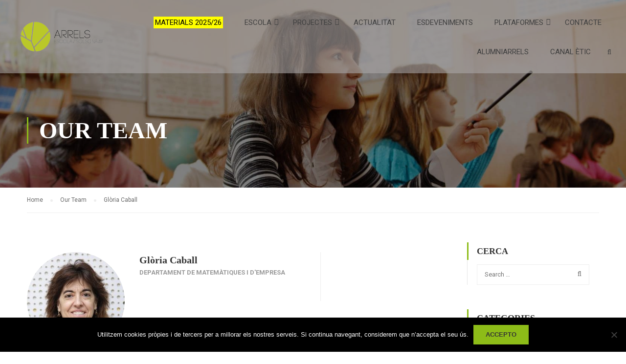

--- FILE ---
content_type: text/html; charset=UTF-8
request_url: https://www.escolaarrels.cat/our_team/gloria-caball/
body_size: 17090
content:
<!DOCTYPE html>
<html itemscope itemtype="http://schema.org/WebPage" lang="en-US">
<head>
	<meta charset="UTF-8">
	<meta name="viewport" content="width=device-width, initial-scale=1">
	<link rel="profile" href="http://gmpg.org/xfn/11">
	<link rel="pingback" href="https://www.escolaarrels.com/xmlrpc.php">
	<script type="text/javascript" id="lpData">
/* <![CDATA[ */
var lpData = {"site_url":"https:\/\/www.escolaarrels.com","user_id":"0","theme":"eduma-child","lp_rest_url":"https:\/\/www.escolaarrels.com\/wp-json\/","nonce":"4475091c90","is_course_archive":"","courses_url":"https:\/\/www.escolaarrels.com\/courses\/","urlParams":[],"lp_version":"4.2.9.4","lp_rest_load_ajax":"https:\/\/www.escolaarrels.com\/wp-json\/lp\/v1\/load_content_via_ajax\/","ajaxUrl":"https:\/\/www.escolaarrels.com\/wp-admin\/admin-ajax.php","lpAjaxUrl":"https:\/\/www.escolaarrels.com\/lp-ajax-handle","coverImageRatio":"5.16","toast":{"gravity":"bottom","position":"center","duration":3000,"close":1,"stopOnFocus":1,"classPrefix":"lp-toast"},"i18n":[]};
/* ]]> */
</script>
<script type="text/javascript" id="lpSettingCourses">
/* <![CDATA[ */
var lpSettingCourses = {"lpArchiveLoadAjax":"1","lpArchiveNoLoadAjaxFirst":"0","lpArchivePaginationType":"","noLoadCoursesJs":"0"};
/* ]]> */
</script>
		<style id="learn-press-custom-css">
			:root {
				--lp-container-max-width: 1290px;
				--lp-cotainer-padding: 1rem;
				--lp-primary-color: #ffb606;
				--lp-secondary-color: #442e66;
			}
		</style>
		<meta name='robots' content='index, follow, max-image-preview:large, max-snippet:-1, max-video-preview:-1' />
	<style>img:is([sizes="auto" i], [sizes^="auto," i]) { contain-intrinsic-size: 3000px 1500px }</style>
	
	<!-- This site is optimized with the Yoast SEO plugin v26.3 - https://yoast.com/wordpress/plugins/seo/ -->
	<title>Glòria Caball | Escola Arrels</title>
	<link rel="canonical" href="https://www.escolaarrels.com/our_team/gloria-caball/" />
	<meta property="og:locale" content="en_US" />
	<meta property="og:type" content="article" />
	<meta property="og:title" content="Glòria Caball | Escola Arrels" />
	<meta property="og:url" content="https://www.escolaarrels.com/our_team/gloria-caball/" />
	<meta property="og:site_name" content="Escola Arrels" />
	<meta property="article:publisher" content="https://www.facebook.com/escolaArrelsSolsona" />
	<meta property="article:modified_time" content="2025-03-07T15:48:43+00:00" />
	<meta property="og:image" content="https://www.escolaarrels.com/wp-content/uploads/2018/10/Gloria-Caball.jpg" />
	<meta property="og:image:width" content="1774" />
	<meta property="og:image:height" content="2126" />
	<meta property="og:image:type" content="image/jpeg" />
	<meta name="twitter:card" content="summary_large_image" />
	<meta name="twitter:site" content="@Escola_Arrels" />
	<script type="application/ld+json" class="yoast-schema-graph">{"@context":"https://schema.org","@graph":[{"@type":"WebPage","@id":"https://www.escolaarrels.com/our_team/gloria-caball/","url":"https://www.escolaarrels.com/our_team/gloria-caball/","name":"Glòria Caball | Escola Arrels","isPartOf":{"@id":"https://www.escolaarrels.com/#website"},"primaryImageOfPage":{"@id":"https://www.escolaarrels.com/our_team/gloria-caball/#primaryimage"},"image":{"@id":"https://www.escolaarrels.com/our_team/gloria-caball/#primaryimage"},"thumbnailUrl":"https://www.escolaarrels.com/wp-content/uploads/2018/10/Gloria-Caball.jpg","datePublished":"2020-02-24T21:36:14+00:00","dateModified":"2025-03-07T15:48:43+00:00","breadcrumb":{"@id":"https://www.escolaarrels.com/our_team/gloria-caball/#breadcrumb"},"inLanguage":"en-US","potentialAction":[{"@type":"ReadAction","target":["https://www.escolaarrels.com/our_team/gloria-caball/"]}]},{"@type":"ImageObject","inLanguage":"en-US","@id":"https://www.escolaarrels.com/our_team/gloria-caball/#primaryimage","url":"https://www.escolaarrels.com/wp-content/uploads/2018/10/Gloria-Caball.jpg","contentUrl":"https://www.escolaarrels.com/wp-content/uploads/2018/10/Gloria-Caball.jpg","width":1774,"height":2126},{"@type":"BreadcrumbList","@id":"https://www.escolaarrels.com/our_team/gloria-caball/#breadcrumb","itemListElement":[{"@type":"ListItem","position":1,"name":"Inici","item":"https://www.escolaarrels.com/"},{"@type":"ListItem","position":2,"name":"Our Team","item":"https://www.escolaarrels.com/our_team/"},{"@type":"ListItem","position":3,"name":"Glòria Caball"}]},{"@type":"WebSite","@id":"https://www.escolaarrels.com/#website","url":"https://www.escolaarrels.com/","name":"Escola Arrels","description":"Creixent amb tu","potentialAction":[{"@type":"SearchAction","target":{"@type":"EntryPoint","urlTemplate":"https://www.escolaarrels.com/?s={search_term_string}"},"query-input":{"@type":"PropertyValueSpecification","valueRequired":true,"valueName":"search_term_string"}}],"inLanguage":"en-US"}]}</script>
	<!-- / Yoast SEO plugin. -->


<link rel='dns-prefetch' href='//www.escolaarrels.com' />
<link rel='dns-prefetch' href='//fonts.googleapis.com' />
<link rel="alternate" type="application/rss+xml" title="Escola Arrels &raquo; Feed" href="https://www.escolaarrels.com/feed/" />
<link rel="alternate" type="application/rss+xml" title="Escola Arrels &raquo; Comments Feed" href="https://www.escolaarrels.com/comments/feed/" />
<link rel='stylesheet' id='smls-frontend-style-css' href='https://www.escolaarrels.com/wp-content/plugins/smart-logo-showcase-lite/css/smls-frontend-style.css?ver=1.1.8' type='text/css' media='all' />
<link rel='stylesheet' id='smls-block-editor-css' href='https://www.escolaarrels.com/wp-content/plugins/smart-logo-showcase-lite/inc/smls-block/smls-block.css?ver=1.1.8' type='text/css' media='all' />
<link rel='stylesheet' id='wp-block-library-css' href='https://www.escolaarrels.com/wp-includes/css/dist/block-library/style.min.css?ver=6.8.3' type='text/css' media='all' />
<style id='wp-block-library-theme-inline-css' type='text/css'>
.wp-block-audio :where(figcaption){color:#555;font-size:13px;text-align:center}.is-dark-theme .wp-block-audio :where(figcaption){color:#ffffffa6}.wp-block-audio{margin:0 0 1em}.wp-block-code{border:1px solid #ccc;border-radius:4px;font-family:Menlo,Consolas,monaco,monospace;padding:.8em 1em}.wp-block-embed :where(figcaption){color:#555;font-size:13px;text-align:center}.is-dark-theme .wp-block-embed :where(figcaption){color:#ffffffa6}.wp-block-embed{margin:0 0 1em}.blocks-gallery-caption{color:#555;font-size:13px;text-align:center}.is-dark-theme .blocks-gallery-caption{color:#ffffffa6}:root :where(.wp-block-image figcaption){color:#555;font-size:13px;text-align:center}.is-dark-theme :root :where(.wp-block-image figcaption){color:#ffffffa6}.wp-block-image{margin:0 0 1em}.wp-block-pullquote{border-bottom:4px solid;border-top:4px solid;color:currentColor;margin-bottom:1.75em}.wp-block-pullquote cite,.wp-block-pullquote footer,.wp-block-pullquote__citation{color:currentColor;font-size:.8125em;font-style:normal;text-transform:uppercase}.wp-block-quote{border-left:.25em solid;margin:0 0 1.75em;padding-left:1em}.wp-block-quote cite,.wp-block-quote footer{color:currentColor;font-size:.8125em;font-style:normal;position:relative}.wp-block-quote:where(.has-text-align-right){border-left:none;border-right:.25em solid;padding-left:0;padding-right:1em}.wp-block-quote:where(.has-text-align-center){border:none;padding-left:0}.wp-block-quote.is-large,.wp-block-quote.is-style-large,.wp-block-quote:where(.is-style-plain){border:none}.wp-block-search .wp-block-search__label{font-weight:700}.wp-block-search__button{border:1px solid #ccc;padding:.375em .625em}:where(.wp-block-group.has-background){padding:1.25em 2.375em}.wp-block-separator.has-css-opacity{opacity:.4}.wp-block-separator{border:none;border-bottom:2px solid;margin-left:auto;margin-right:auto}.wp-block-separator.has-alpha-channel-opacity{opacity:1}.wp-block-separator:not(.is-style-wide):not(.is-style-dots){width:100px}.wp-block-separator.has-background:not(.is-style-dots){border-bottom:none;height:1px}.wp-block-separator.has-background:not(.is-style-wide):not(.is-style-dots){height:2px}.wp-block-table{margin:0 0 1em}.wp-block-table td,.wp-block-table th{word-break:normal}.wp-block-table :where(figcaption){color:#555;font-size:13px;text-align:center}.is-dark-theme .wp-block-table :where(figcaption){color:#ffffffa6}.wp-block-video :where(figcaption){color:#555;font-size:13px;text-align:center}.is-dark-theme .wp-block-video :where(figcaption){color:#ffffffa6}.wp-block-video{margin:0 0 1em}:root :where(.wp-block-template-part.has-background){margin-bottom:0;margin-top:0;padding:1.25em 2.375em}
</style>
<style id='classic-theme-styles-inline-css' type='text/css'>
/*! This file is auto-generated */
.wp-block-button__link{color:#fff;background-color:#32373c;border-radius:9999px;box-shadow:none;text-decoration:none;padding:calc(.667em + 2px) calc(1.333em + 2px);font-size:1.125em}.wp-block-file__button{background:#32373c;color:#fff;text-decoration:none}
</style>
<style id='global-styles-inline-css' type='text/css'>
:root{--wp--preset--aspect-ratio--square: 1;--wp--preset--aspect-ratio--4-3: 4/3;--wp--preset--aspect-ratio--3-4: 3/4;--wp--preset--aspect-ratio--3-2: 3/2;--wp--preset--aspect-ratio--2-3: 2/3;--wp--preset--aspect-ratio--16-9: 16/9;--wp--preset--aspect-ratio--9-16: 9/16;--wp--preset--color--black: #000000;--wp--preset--color--cyan-bluish-gray: #abb8c3;--wp--preset--color--white: #ffffff;--wp--preset--color--pale-pink: #f78da7;--wp--preset--color--vivid-red: #cf2e2e;--wp--preset--color--luminous-vivid-orange: #ff6900;--wp--preset--color--luminous-vivid-amber: #fcb900;--wp--preset--color--light-green-cyan: #7bdcb5;--wp--preset--color--vivid-green-cyan: #00d084;--wp--preset--color--pale-cyan-blue: #8ed1fc;--wp--preset--color--vivid-cyan-blue: #0693e3;--wp--preset--color--vivid-purple: #9b51e0;--wp--preset--color--primary: #8dbc18;--wp--preset--color--title: #333;--wp--preset--color--sub-title: #999;--wp--preset--color--border-input: #ddd;--wp--preset--gradient--vivid-cyan-blue-to-vivid-purple: linear-gradient(135deg,rgba(6,147,227,1) 0%,rgb(155,81,224) 100%);--wp--preset--gradient--light-green-cyan-to-vivid-green-cyan: linear-gradient(135deg,rgb(122,220,180) 0%,rgb(0,208,130) 100%);--wp--preset--gradient--luminous-vivid-amber-to-luminous-vivid-orange: linear-gradient(135deg,rgba(252,185,0,1) 0%,rgba(255,105,0,1) 100%);--wp--preset--gradient--luminous-vivid-orange-to-vivid-red: linear-gradient(135deg,rgba(255,105,0,1) 0%,rgb(207,46,46) 100%);--wp--preset--gradient--very-light-gray-to-cyan-bluish-gray: linear-gradient(135deg,rgb(238,238,238) 0%,rgb(169,184,195) 100%);--wp--preset--gradient--cool-to-warm-spectrum: linear-gradient(135deg,rgb(74,234,220) 0%,rgb(151,120,209) 20%,rgb(207,42,186) 40%,rgb(238,44,130) 60%,rgb(251,105,98) 80%,rgb(254,248,76) 100%);--wp--preset--gradient--blush-light-purple: linear-gradient(135deg,rgb(255,206,236) 0%,rgb(152,150,240) 100%);--wp--preset--gradient--blush-bordeaux: linear-gradient(135deg,rgb(254,205,165) 0%,rgb(254,45,45) 50%,rgb(107,0,62) 100%);--wp--preset--gradient--luminous-dusk: linear-gradient(135deg,rgb(255,203,112) 0%,rgb(199,81,192) 50%,rgb(65,88,208) 100%);--wp--preset--gradient--pale-ocean: linear-gradient(135deg,rgb(255,245,203) 0%,rgb(182,227,212) 50%,rgb(51,167,181) 100%);--wp--preset--gradient--electric-grass: linear-gradient(135deg,rgb(202,248,128) 0%,rgb(113,206,126) 100%);--wp--preset--gradient--midnight: linear-gradient(135deg,rgb(2,3,129) 0%,rgb(40,116,252) 100%);--wp--preset--font-size--small: 13px;--wp--preset--font-size--medium: 20px;--wp--preset--font-size--large: 28px;--wp--preset--font-size--x-large: 42px;--wp--preset--font-size--normal: 15px;--wp--preset--font-size--huge: 36px;--wp--preset--spacing--20: 0.44rem;--wp--preset--spacing--30: 0.67rem;--wp--preset--spacing--40: 1rem;--wp--preset--spacing--50: 1.5rem;--wp--preset--spacing--60: 2.25rem;--wp--preset--spacing--70: 3.38rem;--wp--preset--spacing--80: 5.06rem;--wp--preset--shadow--natural: 6px 6px 9px rgba(0, 0, 0, 0.2);--wp--preset--shadow--deep: 12px 12px 50px rgba(0, 0, 0, 0.4);--wp--preset--shadow--sharp: 6px 6px 0px rgba(0, 0, 0, 0.2);--wp--preset--shadow--outlined: 6px 6px 0px -3px rgba(255, 255, 255, 1), 6px 6px rgba(0, 0, 0, 1);--wp--preset--shadow--crisp: 6px 6px 0px rgba(0, 0, 0, 1);}:where(.is-layout-flex){gap: 0.5em;}:where(.is-layout-grid){gap: 0.5em;}body .is-layout-flex{display: flex;}.is-layout-flex{flex-wrap: wrap;align-items: center;}.is-layout-flex > :is(*, div){margin: 0;}body .is-layout-grid{display: grid;}.is-layout-grid > :is(*, div){margin: 0;}:where(.wp-block-columns.is-layout-flex){gap: 2em;}:where(.wp-block-columns.is-layout-grid){gap: 2em;}:where(.wp-block-post-template.is-layout-flex){gap: 1.25em;}:where(.wp-block-post-template.is-layout-grid){gap: 1.25em;}.has-black-color{color: var(--wp--preset--color--black) !important;}.has-cyan-bluish-gray-color{color: var(--wp--preset--color--cyan-bluish-gray) !important;}.has-white-color{color: var(--wp--preset--color--white) !important;}.has-pale-pink-color{color: var(--wp--preset--color--pale-pink) !important;}.has-vivid-red-color{color: var(--wp--preset--color--vivid-red) !important;}.has-luminous-vivid-orange-color{color: var(--wp--preset--color--luminous-vivid-orange) !important;}.has-luminous-vivid-amber-color{color: var(--wp--preset--color--luminous-vivid-amber) !important;}.has-light-green-cyan-color{color: var(--wp--preset--color--light-green-cyan) !important;}.has-vivid-green-cyan-color{color: var(--wp--preset--color--vivid-green-cyan) !important;}.has-pale-cyan-blue-color{color: var(--wp--preset--color--pale-cyan-blue) !important;}.has-vivid-cyan-blue-color{color: var(--wp--preset--color--vivid-cyan-blue) !important;}.has-vivid-purple-color{color: var(--wp--preset--color--vivid-purple) !important;}.has-black-background-color{background-color: var(--wp--preset--color--black) !important;}.has-cyan-bluish-gray-background-color{background-color: var(--wp--preset--color--cyan-bluish-gray) !important;}.has-white-background-color{background-color: var(--wp--preset--color--white) !important;}.has-pale-pink-background-color{background-color: var(--wp--preset--color--pale-pink) !important;}.has-vivid-red-background-color{background-color: var(--wp--preset--color--vivid-red) !important;}.has-luminous-vivid-orange-background-color{background-color: var(--wp--preset--color--luminous-vivid-orange) !important;}.has-luminous-vivid-amber-background-color{background-color: var(--wp--preset--color--luminous-vivid-amber) !important;}.has-light-green-cyan-background-color{background-color: var(--wp--preset--color--light-green-cyan) !important;}.has-vivid-green-cyan-background-color{background-color: var(--wp--preset--color--vivid-green-cyan) !important;}.has-pale-cyan-blue-background-color{background-color: var(--wp--preset--color--pale-cyan-blue) !important;}.has-vivid-cyan-blue-background-color{background-color: var(--wp--preset--color--vivid-cyan-blue) !important;}.has-vivid-purple-background-color{background-color: var(--wp--preset--color--vivid-purple) !important;}.has-black-border-color{border-color: var(--wp--preset--color--black) !important;}.has-cyan-bluish-gray-border-color{border-color: var(--wp--preset--color--cyan-bluish-gray) !important;}.has-white-border-color{border-color: var(--wp--preset--color--white) !important;}.has-pale-pink-border-color{border-color: var(--wp--preset--color--pale-pink) !important;}.has-vivid-red-border-color{border-color: var(--wp--preset--color--vivid-red) !important;}.has-luminous-vivid-orange-border-color{border-color: var(--wp--preset--color--luminous-vivid-orange) !important;}.has-luminous-vivid-amber-border-color{border-color: var(--wp--preset--color--luminous-vivid-amber) !important;}.has-light-green-cyan-border-color{border-color: var(--wp--preset--color--light-green-cyan) !important;}.has-vivid-green-cyan-border-color{border-color: var(--wp--preset--color--vivid-green-cyan) !important;}.has-pale-cyan-blue-border-color{border-color: var(--wp--preset--color--pale-cyan-blue) !important;}.has-vivid-cyan-blue-border-color{border-color: var(--wp--preset--color--vivid-cyan-blue) !important;}.has-vivid-purple-border-color{border-color: var(--wp--preset--color--vivid-purple) !important;}.has-vivid-cyan-blue-to-vivid-purple-gradient-background{background: var(--wp--preset--gradient--vivid-cyan-blue-to-vivid-purple) !important;}.has-light-green-cyan-to-vivid-green-cyan-gradient-background{background: var(--wp--preset--gradient--light-green-cyan-to-vivid-green-cyan) !important;}.has-luminous-vivid-amber-to-luminous-vivid-orange-gradient-background{background: var(--wp--preset--gradient--luminous-vivid-amber-to-luminous-vivid-orange) !important;}.has-luminous-vivid-orange-to-vivid-red-gradient-background{background: var(--wp--preset--gradient--luminous-vivid-orange-to-vivid-red) !important;}.has-very-light-gray-to-cyan-bluish-gray-gradient-background{background: var(--wp--preset--gradient--very-light-gray-to-cyan-bluish-gray) !important;}.has-cool-to-warm-spectrum-gradient-background{background: var(--wp--preset--gradient--cool-to-warm-spectrum) !important;}.has-blush-light-purple-gradient-background{background: var(--wp--preset--gradient--blush-light-purple) !important;}.has-blush-bordeaux-gradient-background{background: var(--wp--preset--gradient--blush-bordeaux) !important;}.has-luminous-dusk-gradient-background{background: var(--wp--preset--gradient--luminous-dusk) !important;}.has-pale-ocean-gradient-background{background: var(--wp--preset--gradient--pale-ocean) !important;}.has-electric-grass-gradient-background{background: var(--wp--preset--gradient--electric-grass) !important;}.has-midnight-gradient-background{background: var(--wp--preset--gradient--midnight) !important;}.has-small-font-size{font-size: var(--wp--preset--font-size--small) !important;}.has-medium-font-size{font-size: var(--wp--preset--font-size--medium) !important;}.has-large-font-size{font-size: var(--wp--preset--font-size--large) !important;}.has-x-large-font-size{font-size: var(--wp--preset--font-size--x-large) !important;}
:where(.wp-block-post-template.is-layout-flex){gap: 1.25em;}:where(.wp-block-post-template.is-layout-grid){gap: 1.25em;}
:where(.wp-block-columns.is-layout-flex){gap: 2em;}:where(.wp-block-columns.is-layout-grid){gap: 2em;}
:root :where(.wp-block-pullquote){font-size: 1.5em;line-height: 1.6;}
</style>
<link rel='stylesheet' id='contact-form-7-css' href='https://www.escolaarrels.com/wp-content/plugins/contact-form-7/includes/css/styles.css?ver=6.1.3' type='text/css' media='all' />
<link rel='stylesheet' id='cookie-notice-front-css' href='https://www.escolaarrels.com/wp-content/plugins/cookie-notice/css/front.min.css?ver=2.5.8' type='text/css' media='all' />
<link rel='stylesheet' id='pmpro_frontend_base-css' href='https://www.escolaarrels.com/wp-content/plugins/paid-memberships-pro/css/frontend/base.css?ver=3.6' type='text/css' media='all' />
<link rel='stylesheet' id='pmpro_frontend_variation_1-css' href='https://www.escolaarrels.com/wp-content/plugins/paid-memberships-pro/css/frontend/variation_1.css?ver=3.6' type='text/css' media='all' />
<link rel='stylesheet' id='smls-fontawesome-style-css' href='https://www.escolaarrels.com/wp-content/plugins/smart-logo-showcase-lite/css/font-awesome.min.css?ver=1.1.8' type='text/css' media='all' />
<link rel='stylesheet' id='smls-google-fonts-sans-css' href='https://fonts.googleapis.com/css?family=Open+Sans%3A400%2C300%2C600%2C700%2C800&#038;ver=6.8.3' type='text/css' media='all' />
<link rel='stylesheet' id='smls-google-fonts-roboto-css' href='https://fonts.googleapis.com/css?family=Roboto%3A400%2C300italic%2C400italic%2C500%2C500italic%2C700%2C700italic%2C900italic%2C900&#038;ver=6.8.3' type='text/css' media='all' />
<link rel='stylesheet' id='smls-google-fonts-lato-css' href='https://fonts.googleapis.com/css?family=Lato%3A400%2C300italic%2C400italic%2C700%2C700italic%2C900italic%2C900&#038;ver=6.8.3' type='text/css' media='all' />
<link rel='stylesheet' id='smls-google-fonts-montserrat-css' href='https://fonts.googleapis.com/css?family=Montserrat%3A400%2C700&#038;ver=6.8.3' type='text/css' media='all' />
<link rel='stylesheet' id='smls-google-fonts-merriweather-css' href='https://fonts.googleapis.com/css?family=Merriweather+Sans%3A300%2C400%2C700%2C800+Sans%3A300%2C400%2C700&#038;ver=6.8.3' type='text/css' media='all' />
<link rel='stylesheet' id='smls-google-fonts-droid-css' href='https://fonts.googleapis.com/css?family=Droid+Sans%3A400%2C700&#038;ver=6.8.3' type='text/css' media='all' />
<link rel='stylesheet' id='smls-google-fonts-oxygen-css' href='https://fonts.googleapis.com/css?family=Oxygen%3A300%2C400%2C700&#038;ver=6.8.3' type='text/css' media='all' />
<link rel='stylesheet' id='smls-google-fonts-raleway-css' href='https://fonts.googleapis.com/css?family=Raleway%3A100%2C200%2C300%2C400%2C500%2C600%2C700%2C800%2C900&#038;ver=6.8.3' type='text/css' media='all' />
<link rel='stylesheet' id='smls-owl-style-css' href='https://www.escolaarrels.com/wp-content/plugins/smart-logo-showcase-lite/css/owl.carousel.css?ver=1.1.8' type='text/css' media='all' />
<link rel='stylesheet' id='smls-tooltip-style-css' href='https://www.escolaarrels.com/wp-content/plugins/smart-logo-showcase-lite/css/tooltipster.bundle.css?ver=1.1.8' type='text/css' media='all' />
<link rel='stylesheet' id='smls-responsive-style-css' href='https://www.escolaarrels.com/wp-content/plugins/smart-logo-showcase-lite/css/smls-responsive.css?ver=1.1.8' type='text/css' media='all' />
<link rel='stylesheet' id='smls-popup-style-css' href='https://www.escolaarrels.com/wp-content/plugins/smart-logo-showcase-lite/css/popup-contact.css?ver=1.1.8' type='text/css' media='all' />
<link rel='stylesheet' id='wpems-countdown-css-css' href='https://www.escolaarrels.com/wp-content/plugins/wp-events-manager/inc/libraries//countdown/css/jquery.countdown.css?ver=2.1.8' type='text/css' media='all' />
<link rel='stylesheet' id='wpems-owl-carousel-css-css' href='https://www.escolaarrels.com/wp-content/plugins/wp-events-manager/inc/libraries//owl-carousel/css/owl.carousel.css?ver=2.1.8' type='text/css' media='all' />
<link rel='stylesheet' id='wpems-magnific-popup-css-css' href='https://www.escolaarrels.com/wp-content/plugins/wp-events-manager/inc/libraries//magnific-popup/css/magnific-popup.css?ver=2.1.8' type='text/css' media='all' />
<link rel='stylesheet' id='wpems-fronted-css-css' href='https://www.escolaarrels.com/wp-content/plugins/wp-events-manager/assets//css/frontend/events.css?ver=2.1.8' type='text/css' media='all' />
<link rel='stylesheet' id='megamenu-css' href='https://www.escolaarrels.com/wp-content/uploads/maxmegamenu/style.css?ver=226329' type='text/css' media='all' />
<link rel='stylesheet' id='dashicons-css' href='https://www.escolaarrels.com/wp-includes/css/dashicons.min.css?ver=6.8.3' type='text/css' media='all' />
<link rel='stylesheet' id='learnpress-widgets-css' href='https://www.escolaarrels.com/wp-content/plugins/learnpress/assets/css/widgets.min.css?ver=4.2.9.4' type='text/css' media='all' />
<link rel='stylesheet' id='thim-parent-style-css' href='https://www.escolaarrels.com/wp-content/themes/eduma/style.css?ver=6.8.3' type='text/css' media='all' />
<link rel='stylesheet' id='font-awesome-css' href='https://www.escolaarrels.com/wp-content/themes/eduma/assets/css/font-awesome.css?ver=6.8.3' type='text/css' media='all' />
<link rel='stylesheet' id='ionicons-css' href='https://www.escolaarrels.com/wp-content/themes/eduma/assets/css/ionicons.min.css?ver=6.8.3' type='text/css' media='all' />
<link rel='stylesheet' id='font-pe-icon-7-css' href='https://www.escolaarrels.com/wp-content/themes/eduma/assets/css/font-pe-icon-7.css?ver=6.8.3' type='text/css' media='all' />
<link rel='stylesheet' id='flaticon-css' href='https://www.escolaarrels.com/wp-content/themes/eduma/assets/css/flaticon.css?ver=6.8.3' type='text/css' media='all' />
<link rel='stylesheet' id='thim-style-css' href='https://www.escolaarrels.com/wp-content/themes/eduma-child/style.css?ver=4.2.0' type='text/css' media='all' />
<link rel='stylesheet' id='thim-style-options-css' href='//www.escolaarrels.com/wp-content/uploads/tc_stylesheets/eduma.1747722528.css?ver=6.8.3' type='text/css' media='all' />
<script type="text/javascript" src="https://www.escolaarrels.com/wp-includes/js/tinymce/tinymce.min.js?ver=49110-20250317" id="wp-tinymce-root-js"></script>
<script type="text/javascript" src="https://www.escolaarrels.com/wp-includes/js/tinymce/plugins/compat3x/plugin.min.js?ver=49110-20250317" id="wp-tinymce-js"></script>
<script type="text/javascript" src="https://www.escolaarrels.com/wp-includes/js/jquery/jquery.min.js?ver=3.7.1" id="jquery-core-js"></script>
<script type="text/javascript" src="https://www.escolaarrels.com/wp-includes/js/jquery/jquery-migrate.min.js?ver=3.4.1" id="jquery-migrate-js"></script>
<script type="text/javascript" id="cookie-notice-front-js-before">
/* <![CDATA[ */
var cnArgs = {"ajaxUrl":"https:\/\/www.escolaarrels.com\/wp-admin\/admin-ajax.php","nonce":"767922feba","hideEffect":"fade","position":"bottom","onScroll":false,"onScrollOffset":100,"onClick":false,"cookieName":"cookie_notice_accepted","cookieTime":2592000,"cookieTimeRejected":2592000,"globalCookie":false,"redirection":false,"cache":false,"revokeCookies":false,"revokeCookiesOpt":"automatic"};
/* ]]> */
</script>
<script type="text/javascript" src="https://www.escolaarrels.com/wp-content/plugins/cookie-notice/js/front.min.js?ver=2.5.8" id="cookie-notice-front-js"></script>
<script type="text/javascript" src="https://www.escolaarrels.com/wp-content/plugins/smart-logo-showcase-lite/js/owl.carousel.js?ver=1.1.8" id="smls-owl-script-js"></script>
<script type="text/javascript" src="https://www.escolaarrels.com/wp-content/plugins/smart-logo-showcase-lite/js/tooltipster.bundle.js?ver=1.1.8" id="smls-tooltip-script-js"></script>
<script type="text/javascript" src="https://www.escolaarrels.com/wp-content/plugins/smart-logo-showcase-lite/js/smls-frontend-script.js?ver=1.1.8" id="smls-frontend-script-js"></script>
<script type="text/javascript" src="https://www.escolaarrels.com/wp-content/plugins/learnpress/assets/js/dist/loadAJAX.min.js?ver=4.2.9.4" id="lp-load-ajax-js" async="async" data-wp-strategy="async"></script>
<link rel="https://api.w.org/" href="https://www.escolaarrels.com/wp-json/" /><link rel="EditURI" type="application/rsd+xml" title="RSD" href="https://www.escolaarrels.com/xmlrpc.php?rsd" />
<meta name="generator" content="WordPress 6.8.3" />
<link rel='shortlink' href='https://www.escolaarrels.com/?p=31262' />
<link rel="alternate" title="oEmbed (JSON)" type="application/json+oembed" href="https://www.escolaarrels.com/wp-json/oembed/1.0/embed?url=https%3A%2F%2Fwww.escolaarrels.com%2Four_team%2Fgloria-caball%2F" />
<link rel="alternate" title="oEmbed (XML)" type="text/xml+oembed" href="https://www.escolaarrels.com/wp-json/oembed/1.0/embed?url=https%3A%2F%2Fwww.escolaarrels.com%2Four_team%2Fgloria-caball%2F&#038;format=xml" />
<style id="pmpro_colors">:root {
	--pmpro--color--base: #ffffff;
	--pmpro--color--contrast: #222222;
	--pmpro--color--accent: #0c3d54;
	--pmpro--color--accent--variation: hsl( 199,75%,28.5% );
	--pmpro--color--border--variation: hsl( 0,0%,91% );
}</style>            <script type="text/javascript">
                function tc_insert_internal_css(css) {
                    var tc_style = document.createElement("style");
                    tc_style.type = "text/css";
                    tc_style.setAttribute('data-type', 'tc-internal-css');
                    var tc_style_content = document.createTextNode(css);
                    tc_style.appendChild(tc_style_content);
                    document.head.appendChild(tc_style);
                }
            </script>
			<meta name="generator" content="Powered by Slider Revolution 6.7.38 - responsive, Mobile-Friendly Slider Plugin for WordPress with comfortable drag and drop interface." />
<link rel="icon" href="https://www.escolaarrels.com/wp-content/uploads/2018/10/cropped-escola-arrels-25-anys-cercle-verd-32x32.png" sizes="32x32" />
<link rel="icon" href="https://www.escolaarrels.com/wp-content/uploads/2018/10/cropped-escola-arrels-25-anys-cercle-verd-192x192.png" sizes="192x192" />
<link rel="apple-touch-icon" href="https://www.escolaarrels.com/wp-content/uploads/2018/10/cropped-escola-arrels-25-anys-cercle-verd-180x180.png" />
<meta name="msapplication-TileImage" content="https://www.escolaarrels.com/wp-content/uploads/2018/10/cropped-escola-arrels-25-anys-cercle-verd-270x270.png" />
<script>function setREVStartSize(e){
			//window.requestAnimationFrame(function() {
				window.RSIW = window.RSIW===undefined ? window.innerWidth : window.RSIW;
				window.RSIH = window.RSIH===undefined ? window.innerHeight : window.RSIH;
				try {
					var pw = document.getElementById(e.c).parentNode.offsetWidth,
						newh;
					pw = pw===0 || isNaN(pw) || (e.l=="fullwidth" || e.layout=="fullwidth") ? window.RSIW : pw;
					e.tabw = e.tabw===undefined ? 0 : parseInt(e.tabw);
					e.thumbw = e.thumbw===undefined ? 0 : parseInt(e.thumbw);
					e.tabh = e.tabh===undefined ? 0 : parseInt(e.tabh);
					e.thumbh = e.thumbh===undefined ? 0 : parseInt(e.thumbh);
					e.tabhide = e.tabhide===undefined ? 0 : parseInt(e.tabhide);
					e.thumbhide = e.thumbhide===undefined ? 0 : parseInt(e.thumbhide);
					e.mh = e.mh===undefined || e.mh=="" || e.mh==="auto" ? 0 : parseInt(e.mh,0);
					if(e.layout==="fullscreen" || e.l==="fullscreen")
						newh = Math.max(e.mh,window.RSIH);
					else{
						e.gw = Array.isArray(e.gw) ? e.gw : [e.gw];
						for (var i in e.rl) if (e.gw[i]===undefined || e.gw[i]===0) e.gw[i] = e.gw[i-1];
						e.gh = e.el===undefined || e.el==="" || (Array.isArray(e.el) && e.el.length==0)? e.gh : e.el;
						e.gh = Array.isArray(e.gh) ? e.gh : [e.gh];
						for (var i in e.rl) if (e.gh[i]===undefined || e.gh[i]===0) e.gh[i] = e.gh[i-1];
											
						var nl = new Array(e.rl.length),
							ix = 0,
							sl;
						e.tabw = e.tabhide>=pw ? 0 : e.tabw;
						e.thumbw = e.thumbhide>=pw ? 0 : e.thumbw;
						e.tabh = e.tabhide>=pw ? 0 : e.tabh;
						e.thumbh = e.thumbhide>=pw ? 0 : e.thumbh;
						for (var i in e.rl) nl[i] = e.rl[i]<window.RSIW ? 0 : e.rl[i];
						sl = nl[0];
						for (var i in nl) if (sl>nl[i] && nl[i]>0) { sl = nl[i]; ix=i;}
						var m = pw>(e.gw[ix]+e.tabw+e.thumbw) ? 1 : (pw-(e.tabw+e.thumbw)) / (e.gw[ix]);
						newh =  (e.gh[ix] * m) + (e.tabh + e.thumbh);
					}
					var el = document.getElementById(e.c);
					if (el!==null && el) el.style.height = newh+"px";
					el = document.getElementById(e.c+"_wrapper");
					if (el!==null && el) {
						el.style.height = newh+"px";
						el.style.display = "block";
					}
				} catch(e){
					console.log("Failure at Presize of Slider:" + e)
				}
			//});
		  };</script>
<style id="thim-customizer-inline-styles">/* cyrillic-ext */
@font-face {
  font-family: 'Roboto';
  font-style: normal;
  font-weight: 400;
  font-stretch: 100%;
  font-display: swap;
  src: url(http://www.escolaarrels.com/wp-content/uploads/thim-fonts/roboto/KFOMCnqEu92Fr1ME7kSn66aGLdTylUAMQXC89YmC2DPNWubEbVmZiArmlw.woff2) format('woff2');
  unicode-range: U+0460-052F, U+1C80-1C8A, U+20B4, U+2DE0-2DFF, U+A640-A69F, U+FE2E-FE2F;
}
/* cyrillic */
@font-face {
  font-family: 'Roboto';
  font-style: normal;
  font-weight: 400;
  font-stretch: 100%;
  font-display: swap;
  src: url(http://www.escolaarrels.com/wp-content/uploads/thim-fonts/roboto/KFOMCnqEu92Fr1ME7kSn66aGLdTylUAMQXC89YmC2DPNWubEbVmQiArmlw.woff2) format('woff2');
  unicode-range: U+0301, U+0400-045F, U+0490-0491, U+04B0-04B1, U+2116;
}
/* greek-ext */
@font-face {
  font-family: 'Roboto';
  font-style: normal;
  font-weight: 400;
  font-stretch: 100%;
  font-display: swap;
  src: url(http://www.escolaarrels.com/wp-content/uploads/thim-fonts/roboto/KFOMCnqEu92Fr1ME7kSn66aGLdTylUAMQXC89YmC2DPNWubEbVmYiArmlw.woff2) format('woff2');
  unicode-range: U+1F00-1FFF;
}
/* greek */
@font-face {
  font-family: 'Roboto';
  font-style: normal;
  font-weight: 400;
  font-stretch: 100%;
  font-display: swap;
  src: url(http://www.escolaarrels.com/wp-content/uploads/thim-fonts/roboto/KFOMCnqEu92Fr1ME7kSn66aGLdTylUAMQXC89YmC2DPNWubEbVmXiArmlw.woff2) format('woff2');
  unicode-range: U+0370-0377, U+037A-037F, U+0384-038A, U+038C, U+038E-03A1, U+03A3-03FF;
}
/* math */
@font-face {
  font-family: 'Roboto';
  font-style: normal;
  font-weight: 400;
  font-stretch: 100%;
  font-display: swap;
  src: url(http://www.escolaarrels.com/wp-content/uploads/thim-fonts/roboto/KFOMCnqEu92Fr1ME7kSn66aGLdTylUAMQXC89YmC2DPNWubEbVnoiArmlw.woff2) format('woff2');
  unicode-range: U+0302-0303, U+0305, U+0307-0308, U+0310, U+0312, U+0315, U+031A, U+0326-0327, U+032C, U+032F-0330, U+0332-0333, U+0338, U+033A, U+0346, U+034D, U+0391-03A1, U+03A3-03A9, U+03B1-03C9, U+03D1, U+03D5-03D6, U+03F0-03F1, U+03F4-03F5, U+2016-2017, U+2034-2038, U+203C, U+2040, U+2043, U+2047, U+2050, U+2057, U+205F, U+2070-2071, U+2074-208E, U+2090-209C, U+20D0-20DC, U+20E1, U+20E5-20EF, U+2100-2112, U+2114-2115, U+2117-2121, U+2123-214F, U+2190, U+2192, U+2194-21AE, U+21B0-21E5, U+21F1-21F2, U+21F4-2211, U+2213-2214, U+2216-22FF, U+2308-230B, U+2310, U+2319, U+231C-2321, U+2336-237A, U+237C, U+2395, U+239B-23B7, U+23D0, U+23DC-23E1, U+2474-2475, U+25AF, U+25B3, U+25B7, U+25BD, U+25C1, U+25CA, U+25CC, U+25FB, U+266D-266F, U+27C0-27FF, U+2900-2AFF, U+2B0E-2B11, U+2B30-2B4C, U+2BFE, U+3030, U+FF5B, U+FF5D, U+1D400-1D7FF, U+1EE00-1EEFF;
}
/* symbols */
@font-face {
  font-family: 'Roboto';
  font-style: normal;
  font-weight: 400;
  font-stretch: 100%;
  font-display: swap;
  src: url(http://www.escolaarrels.com/wp-content/uploads/thim-fonts/roboto/KFOMCnqEu92Fr1ME7kSn66aGLdTylUAMQXC89YmC2DPNWubEbVn6iArmlw.woff2) format('woff2');
  unicode-range: U+0001-000C, U+000E-001F, U+007F-009F, U+20DD-20E0, U+20E2-20E4, U+2150-218F, U+2190, U+2192, U+2194-2199, U+21AF, U+21E6-21F0, U+21F3, U+2218-2219, U+2299, U+22C4-22C6, U+2300-243F, U+2440-244A, U+2460-24FF, U+25A0-27BF, U+2800-28FF, U+2921-2922, U+2981, U+29BF, U+29EB, U+2B00-2BFF, U+4DC0-4DFF, U+FFF9-FFFB, U+10140-1018E, U+10190-1019C, U+101A0, U+101D0-101FD, U+102E0-102FB, U+10E60-10E7E, U+1D2C0-1D2D3, U+1D2E0-1D37F, U+1F000-1F0FF, U+1F100-1F1AD, U+1F1E6-1F1FF, U+1F30D-1F30F, U+1F315, U+1F31C, U+1F31E, U+1F320-1F32C, U+1F336, U+1F378, U+1F37D, U+1F382, U+1F393-1F39F, U+1F3A7-1F3A8, U+1F3AC-1F3AF, U+1F3C2, U+1F3C4-1F3C6, U+1F3CA-1F3CE, U+1F3D4-1F3E0, U+1F3ED, U+1F3F1-1F3F3, U+1F3F5-1F3F7, U+1F408, U+1F415, U+1F41F, U+1F426, U+1F43F, U+1F441-1F442, U+1F444, U+1F446-1F449, U+1F44C-1F44E, U+1F453, U+1F46A, U+1F47D, U+1F4A3, U+1F4B0, U+1F4B3, U+1F4B9, U+1F4BB, U+1F4BF, U+1F4C8-1F4CB, U+1F4D6, U+1F4DA, U+1F4DF, U+1F4E3-1F4E6, U+1F4EA-1F4ED, U+1F4F7, U+1F4F9-1F4FB, U+1F4FD-1F4FE, U+1F503, U+1F507-1F50B, U+1F50D, U+1F512-1F513, U+1F53E-1F54A, U+1F54F-1F5FA, U+1F610, U+1F650-1F67F, U+1F687, U+1F68D, U+1F691, U+1F694, U+1F698, U+1F6AD, U+1F6B2, U+1F6B9-1F6BA, U+1F6BC, U+1F6C6-1F6CF, U+1F6D3-1F6D7, U+1F6E0-1F6EA, U+1F6F0-1F6F3, U+1F6F7-1F6FC, U+1F700-1F7FF, U+1F800-1F80B, U+1F810-1F847, U+1F850-1F859, U+1F860-1F887, U+1F890-1F8AD, U+1F8B0-1F8BB, U+1F8C0-1F8C1, U+1F900-1F90B, U+1F93B, U+1F946, U+1F984, U+1F996, U+1F9E9, U+1FA00-1FA6F, U+1FA70-1FA7C, U+1FA80-1FA89, U+1FA8F-1FAC6, U+1FACE-1FADC, U+1FADF-1FAE9, U+1FAF0-1FAF8, U+1FB00-1FBFF;
}
/* vietnamese */
@font-face {
  font-family: 'Roboto';
  font-style: normal;
  font-weight: 400;
  font-stretch: 100%;
  font-display: swap;
  src: url(http://www.escolaarrels.com/wp-content/uploads/thim-fonts/roboto/KFOMCnqEu92Fr1ME7kSn66aGLdTylUAMQXC89YmC2DPNWubEbVmbiArmlw.woff2) format('woff2');
  unicode-range: U+0102-0103, U+0110-0111, U+0128-0129, U+0168-0169, U+01A0-01A1, U+01AF-01B0, U+0300-0301, U+0303-0304, U+0308-0309, U+0323, U+0329, U+1EA0-1EF9, U+20AB;
}
/* latin-ext */
@font-face {
  font-family: 'Roboto';
  font-style: normal;
  font-weight: 400;
  font-stretch: 100%;
  font-display: swap;
  src: url(http://www.escolaarrels.com/wp-content/uploads/thim-fonts/roboto/KFOMCnqEu92Fr1ME7kSn66aGLdTylUAMQXC89YmC2DPNWubEbVmaiArmlw.woff2) format('woff2');
  unicode-range: U+0100-02BA, U+02BD-02C5, U+02C7-02CC, U+02CE-02D7, U+02DD-02FF, U+0304, U+0308, U+0329, U+1D00-1DBF, U+1E00-1E9F, U+1EF2-1EFF, U+2020, U+20A0-20AB, U+20AD-20C0, U+2113, U+2C60-2C7F, U+A720-A7FF;
}
/* latin */
@font-face {
  font-family: 'Roboto';
  font-style: normal;
  font-weight: 400;
  font-stretch: 100%;
  font-display: swap;
  src: url(http://www.escolaarrels.com/wp-content/uploads/thim-fonts/roboto/KFOMCnqEu92Fr1ME7kSn66aGLdTylUAMQXC89YmC2DPNWubEbVmUiAo.woff2) format('woff2');
  unicode-range: U+0000-00FF, U+0131, U+0152-0153, U+02BB-02BC, U+02C6, U+02DA, U+02DC, U+0304, U+0308, U+0329, U+2000-206F, U+20AC, U+2122, U+2191, U+2193, U+2212, U+2215, U+FEFF, U+FFFD;
}
/* cyrillic-ext */
@font-face {
  font-family: 'Roboto Slab';
  font-style: normal;
  font-weight: 400;
  font-display: swap;
  src: url(http://www.escolaarrels.com/wp-content/uploads/thim-fonts/roboto-slab/BngMUXZYTXPIvIBgJJSb6ufA5qW54A.woff2) format('woff2');
  unicode-range: U+0460-052F, U+1C80-1C8A, U+20B4, U+2DE0-2DFF, U+A640-A69F, U+FE2E-FE2F;
}
/* cyrillic */
@font-face {
  font-family: 'Roboto Slab';
  font-style: normal;
  font-weight: 400;
  font-display: swap;
  src: url(http://www.escolaarrels.com/wp-content/uploads/thim-fonts/roboto-slab/BngMUXZYTXPIvIBgJJSb6ufJ5qW54A.woff2) format('woff2');
  unicode-range: U+0301, U+0400-045F, U+0490-0491, U+04B0-04B1, U+2116;
}
/* greek-ext */
@font-face {
  font-family: 'Roboto Slab';
  font-style: normal;
  font-weight: 400;
  font-display: swap;
  src: url(http://www.escolaarrels.com/wp-content/uploads/thim-fonts/roboto-slab/BngMUXZYTXPIvIBgJJSb6ufB5qW54A.woff2) format('woff2');
  unicode-range: U+1F00-1FFF;
}
/* greek */
@font-face {
  font-family: 'Roboto Slab';
  font-style: normal;
  font-weight: 400;
  font-display: swap;
  src: url(http://www.escolaarrels.com/wp-content/uploads/thim-fonts/roboto-slab/BngMUXZYTXPIvIBgJJSb6ufO5qW54A.woff2) format('woff2');
  unicode-range: U+0370-0377, U+037A-037F, U+0384-038A, U+038C, U+038E-03A1, U+03A3-03FF;
}
/* vietnamese */
@font-face {
  font-family: 'Roboto Slab';
  font-style: normal;
  font-weight: 400;
  font-display: swap;
  src: url(http://www.escolaarrels.com/wp-content/uploads/thim-fonts/roboto-slab/BngMUXZYTXPIvIBgJJSb6ufC5qW54A.woff2) format('woff2');
  unicode-range: U+0102-0103, U+0110-0111, U+0128-0129, U+0168-0169, U+01A0-01A1, U+01AF-01B0, U+0300-0301, U+0303-0304, U+0308-0309, U+0323, U+0329, U+1EA0-1EF9, U+20AB;
}
/* latin-ext */
@font-face {
  font-family: 'Roboto Slab';
  font-style: normal;
  font-weight: 400;
  font-display: swap;
  src: url(http://www.escolaarrels.com/wp-content/uploads/thim-fonts/roboto-slab/BngMUXZYTXPIvIBgJJSb6ufD5qW54A.woff2) format('woff2');
  unicode-range: U+0100-02BA, U+02BD-02C5, U+02C7-02CC, U+02CE-02D7, U+02DD-02FF, U+0304, U+0308, U+0329, U+1D00-1DBF, U+1E00-1E9F, U+1EF2-1EFF, U+2020, U+20A0-20AB, U+20AD-20C0, U+2113, U+2C60-2C7F, U+A720-A7FF;
}
/* latin */
@font-face {
  font-family: 'Roboto Slab';
  font-style: normal;
  font-weight: 400;
  font-display: swap;
  src: url(http://www.escolaarrels.com/wp-content/uploads/thim-fonts/roboto-slab/BngMUXZYTXPIvIBgJJSb6ufN5qU.woff2) format('woff2');
  unicode-range: U+0000-00FF, U+0131, U+0152-0153, U+02BB-02BC, U+02C6, U+02DA, U+02DC, U+0304, U+0308, U+0329, U+2000-206F, U+20AC, U+2122, U+2191, U+2193, U+2212, U+2215, U+FEFF, U+FFFD;
}
/* cyrillic-ext */
@font-face {
  font-family: 'Roboto Slab';
  font-style: normal;
  font-weight: 700;
  font-display: swap;
  src: url(http://www.escolaarrels.com/wp-content/uploads/thim-fonts/roboto-slab/BngMUXZYTXPIvIBgJJSb6ufA5qW54A.woff2) format('woff2');
  unicode-range: U+0460-052F, U+1C80-1C8A, U+20B4, U+2DE0-2DFF, U+A640-A69F, U+FE2E-FE2F;
}
/* cyrillic */
@font-face {
  font-family: 'Roboto Slab';
  font-style: normal;
  font-weight: 700;
  font-display: swap;
  src: url(http://www.escolaarrels.com/wp-content/uploads/thim-fonts/roboto-slab/BngMUXZYTXPIvIBgJJSb6ufJ5qW54A.woff2) format('woff2');
  unicode-range: U+0301, U+0400-045F, U+0490-0491, U+04B0-04B1, U+2116;
}
/* greek-ext */
@font-face {
  font-family: 'Roboto Slab';
  font-style: normal;
  font-weight: 700;
  font-display: swap;
  src: url(http://www.escolaarrels.com/wp-content/uploads/thim-fonts/roboto-slab/BngMUXZYTXPIvIBgJJSb6ufB5qW54A.woff2) format('woff2');
  unicode-range: U+1F00-1FFF;
}
/* greek */
@font-face {
  font-family: 'Roboto Slab';
  font-style: normal;
  font-weight: 700;
  font-display: swap;
  src: url(http://www.escolaarrels.com/wp-content/uploads/thim-fonts/roboto-slab/BngMUXZYTXPIvIBgJJSb6ufO5qW54A.woff2) format('woff2');
  unicode-range: U+0370-0377, U+037A-037F, U+0384-038A, U+038C, U+038E-03A1, U+03A3-03FF;
}
/* vietnamese */
@font-face {
  font-family: 'Roboto Slab';
  font-style: normal;
  font-weight: 700;
  font-display: swap;
  src: url(http://www.escolaarrels.com/wp-content/uploads/thim-fonts/roboto-slab/BngMUXZYTXPIvIBgJJSb6ufC5qW54A.woff2) format('woff2');
  unicode-range: U+0102-0103, U+0110-0111, U+0128-0129, U+0168-0169, U+01A0-01A1, U+01AF-01B0, U+0300-0301, U+0303-0304, U+0308-0309, U+0323, U+0329, U+1EA0-1EF9, U+20AB;
}
/* latin-ext */
@font-face {
  font-family: 'Roboto Slab';
  font-style: normal;
  font-weight: 700;
  font-display: swap;
  src: url(http://www.escolaarrels.com/wp-content/uploads/thim-fonts/roboto-slab/BngMUXZYTXPIvIBgJJSb6ufD5qW54A.woff2) format('woff2');
  unicode-range: U+0100-02BA, U+02BD-02C5, U+02C7-02CC, U+02CE-02D7, U+02DD-02FF, U+0304, U+0308, U+0329, U+1D00-1DBF, U+1E00-1E9F, U+1EF2-1EFF, U+2020, U+20A0-20AB, U+20AD-20C0, U+2113, U+2C60-2C7F, U+A720-A7FF;
}
/* latin */
@font-face {
  font-family: 'Roboto Slab';
  font-style: normal;
  font-weight: 700;
  font-display: swap;
  src: url(http://www.escolaarrels.com/wp-content/uploads/thim-fonts/roboto-slab/BngMUXZYTXPIvIBgJJSb6ufN5qU.woff2) format('woff2');
  unicode-range: U+0000-00FF, U+0131, U+0152-0153, U+02BB-02BC, U+02C6, U+02DA, U+02DC, U+0304, U+0308, U+0329, U+2000-206F, U+20AC, U+2122, U+2191, U+2193, U+2212, U+2215, U+FEFF, U+FFFD;
}</style>		<script type="text/javascript">
			if (typeof ajaxurl === 'undefined') {
				/* <![CDATA[ */
				var ajaxurl = "https://www.escolaarrels.com/wp-admin/admin-ajax.php";
				/* ]]> */
			}
		</script>
		<style type="text/css">/** Mega Menu CSS: fs **/</style>
</head>
<body class="pmpro-variation_1 wp-singular our_team-template-default single single-our_team postid-31262 wp-embed-responsive wp-theme-eduma wp-child-theme-eduma-child cookies-not-set pmpro-body-has-access group-blog thim-body-preload bg-boxed-image thim-popup-feature" id="thim-body">

			<div id="preload">
				<div class="sk-three-bounce">
										        <div class="sk-child sk-bounce1"></div>
										        <div class="sk-child sk-bounce2"></div>
										        <div class="sk-child sk-bounce3"></div>
										      </div>			</div>
		
<!-- Mobile Menu-->
<div class="mobile-menu-wrapper">
    <div class="mobile-menu-inner">
        <div class="icon-wrapper">
            <div class="menu-mobile-effect navbar-toggle close-icon" data-effect="mobile-effect">
                <span class="icon-bar"></span>
                <span class="icon-bar"></span>
                <span class="icon-bar"></span>
            </div>
        </div>
        <nav class="mobile-menu-container mobile-effect">
            <ul class="nav navbar-nav">
	<li id="menu-item-75503" class="menu-item menu-item-type-custom menu-item-object-custom menu-item-75503 tc-menu-item tc-menu-depth-0 tc-menu-align-left tc-menu-layout-default"><a href="https://www.escolaarrels.com/material-curs-25-26/" class="tc-menu-inner"><mark>Materials 2025/26</mark></a></li>
<li id="menu-item-9029" class="menu-item menu-item-type-custom menu-item-object-custom menu-item-has-children menu-item-9029 tc-menu-item tc-menu-depth-0 tc-menu-align-left tc-menu-layout-default"><span class="tc-menu-inner">Escola</span>
<ul class="sub-menu">
	<li id="menu-item-61769" class="menu-item menu-item-type-custom menu-item-object-custom menu-item-has-children menu-item-61769 tc-menu-item tc-menu-depth-1 tc-menu-align-left"><span class="tc-menu-inner tc-megamenu-title">Estratègia Digital de Centre</span>
	<ul class="sub-menu">
		<li id="menu-item-73748" class="menu-item menu-item-type-custom menu-item-object-custom menu-item-73748 tc-menu-item tc-menu-depth-2 tc-menu-align-left"><a href="https://sites.google.com/xtec.cat/edcarrels1/inici" class="tc-menu-inner">Arrels I</a></li>
		<li id="menu-item-61761" class="menu-item menu-item-type-custom menu-item-object-custom menu-item-61761 tc-menu-item tc-menu-depth-2 tc-menu-align-left"><a href="https://sites.google.com/xtec.cat/edcescolaarrels/inici" class="tc-menu-inner">Arrels II</a></li>
	</ul><!-- End wrapper ul sub -->
</li>
	<li id="menu-item-35599" class="menu-item menu-item-type-post_type menu-item-object-page menu-item-35599 tc-menu-item tc-menu-depth-1 tc-menu-align-left"><a href="https://www.escolaarrels.com/llar-dinfants-2/" class="tc-menu-inner tc-megamenu-title">Llar d’infants</a></li>
	<li id="menu-item-14951" class="menu-item menu-item-type-post_type menu-item-object-page menu-item-14951 tc-menu-item tc-menu-depth-1 tc-menu-align-left"><a href="https://www.escolaarrels.com/infantil-i-primaria/" class="tc-menu-inner tc-megamenu-title">Infantil i primària</a></li>
	<li id="menu-item-9272" class="menu-item menu-item-type-post_type menu-item-object-page menu-item-9272 tc-menu-item tc-menu-depth-1 tc-menu-align-left"><a href="https://www.escolaarrels.com/secundaria-obligatoria/" class="tc-menu-inner tc-megamenu-title">Secundària obligatòria</a></li>
	<li id="menu-item-9277" class="menu-item menu-item-type-post_type menu-item-object-page menu-item-9277 tc-menu-item tc-menu-depth-1 tc-menu-align-left"><a href="https://www.escolaarrels.com/cicles-formatius-i-batxillerat/" class="tc-menu-inner tc-megamenu-title">Cicles formatius i batxillerat</a></li>
	<li id="menu-item-27166" class="menu-item menu-item-type-custom menu-item-object-custom menu-item-has-children menu-item-27166 tc-menu-item tc-menu-depth-1 tc-menu-align-left"><span class="tc-menu-inner tc-megamenu-title">Documentació de centre</span>
	<ul class="sub-menu">
		<li id="menu-item-27211" class="menu-item menu-item-type-custom menu-item-object-custom menu-item-27211 tc-menu-item tc-menu-depth-2 tc-menu-align-left"><a href="https://www.escolaarrels.com/wp-content/uploads/2019/11/DG-Projecte-Educatiu.pdf" class="tc-menu-inner">Projecte Educatiu</a></li>
		<li id="menu-item-66450" class="menu-item menu-item-type-custom menu-item-object-custom menu-item-66450 tc-menu-item tc-menu-depth-2 tc-menu-align-left"><a href="https://www.escolaarrels.com/wp-content/uploads/2018/10/DG-Politica-de-qualitat_1.pdf" class="tc-menu-inner">Política de qualitat</a></li>
		<li id="menu-item-49886" class="menu-item menu-item-type-custom menu-item-object-custom menu-item-has-children menu-item-49886 tc-menu-item tc-menu-depth-2 tc-menu-align-left"><a href="#" class="tc-menu-inner">Projecte Lingüístic</a>
		<ul class="sub-menu">
			<li id="menu-item-49898" class="menu-item menu-item-type-custom menu-item-object-custom menu-item-49898 tc-menu-item tc-menu-depth-3 tc-menu-align-left"><a href="https://www.escolaarrels.com/wp-content/uploads/2021/02/Projecte-lingüístic-LLAR-DINFANTS-2020.pdf" class="tc-menu-inner">Llar d&#8217;Infants</a></li>
			<li id="menu-item-49894" class="menu-item menu-item-type-custom menu-item-object-custom menu-item-49894 tc-menu-item tc-menu-depth-3 tc-menu-align-left"><a href="https://www.escolaarrels.com/wp-content/uploads/2021/02/PLC-Arrels-I.-2020.pdf" class="tc-menu-inner">Arrels I &#8211; Primària</a></li>
			<li id="menu-item-27207" class="menu-item menu-item-type-custom menu-item-object-custom menu-item-27207 tc-menu-item tc-menu-depth-3 tc-menu-align-left"><a href="https://www.escolaarrels.com/wp-content/uploads/2018/10/DG-Projecte-linguístic-Arrels-II.pdf" class="tc-menu-inner">Arrels II &#8211; Secundària</a></li>
		</ul><!-- End wrapper ul sub -->
</li>
		<li id="menu-item-27213" class="menu-item menu-item-type-custom menu-item-object-custom menu-item-27213 tc-menu-item tc-menu-depth-2 tc-menu-align-left"><a href="https://www.escolaarrels.com/wp-content/uploads/2019/11/DG-NOFC.pdf" class="tc-menu-inner">NOFC</a></li>
		<li id="menu-item-74644" class="menu-item menu-item-type-custom menu-item-object-custom menu-item-74644 tc-menu-item tc-menu-depth-2 tc-menu-align-left"><a href="https://www.escolaarrels.com/wp-content/uploads/2018/10/Protocol-de-prevencio-i-actuacio-davant-els-abusos-a-menors.pdf" class="tc-menu-inner">Protocol de prevenció i actuació davant d&#8217;abusos sexuals a menors i adults vulnerables</a></li>
	</ul><!-- End wrapper ul sub -->
</li>
</ul><!-- End wrapper ul sub -->
</li>
<li id="menu-item-7763" class="menu-item menu-item-type-custom menu-item-object-custom menu-item-has-children menu-item-7763 tc-menu-item tc-menu-depth-0 tc-menu-align-left tc-menu-layout-default"><span class="tc-menu-inner">Projectes</span>
<ul class="sub-menu">
	<li id="menu-item-74648" class="menu-item menu-item-type-custom menu-item-object-custom menu-item-has-children menu-item-74648 tc-menu-item tc-menu-depth-1 tc-menu-align-left"><a href="#" class="tc-menu-inner tc-megamenu-title">Mobilitat internacional</a>
	<ul class="sub-menu">
		<li id="menu-item-75527" class="menu-item menu-item-type-post_type menu-item-object-page menu-item-75527 tc-menu-item tc-menu-depth-2 tc-menu-align-left"><a href="https://www.escolaarrels.com/erasmus-25-26/" class="tc-menu-inner">Erasmus+ 25-26</a></li>
		<li id="menu-item-74653" class="menu-item menu-item-type-post_type menu-item-object-page menu-item-74653 tc-menu-item tc-menu-depth-2 tc-menu-align-left"><a href="https://www.escolaarrels.com/projecte-23-24/" class="tc-menu-inner">Erasmus+ 23-24</a></li>
		<li id="menu-item-74649" class="menu-item menu-item-type-post_type menu-item-object-page menu-item-74649 tc-menu-item tc-menu-depth-2 tc-menu-align-left"><a href="https://www.escolaarrels.com/erasmus-secundaria/" class="tc-menu-inner">Erasmus+ 22-23</a></li>
		<li id="menu-item-74719" class="menu-item menu-item-type-custom menu-item-object-custom menu-item-74719 tc-menu-item tc-menu-depth-2 tc-menu-align-left"><a href="https://www.escolaarrels.com/tag/paris/" class="tc-menu-inner">París 4t ESO</a></li>
		<li id="menu-item-74720" class="menu-item menu-item-type-custom menu-item-object-custom menu-item-74720 tc-menu-item tc-menu-depth-2 tc-menu-align-left"><a href="https://www.escolaarrels.com/beca-internacional-ames/" class="tc-menu-inner">Beca AMES a Hongria</a></li>
		<li id="menu-item-74724" class="menu-item menu-item-type-post_type menu-item-object-page menu-item-74724 tc-menu-item tc-menu-depth-2 tc-menu-align-left"><a href="https://www.escolaarrels.com/intercanvi-stuttgart/" class="tc-menu-inner">Intercanvi Stuttgart</a></li>
		<li id="menu-item-74988" class="menu-item menu-item-type-post_type menu-item-object-page menu-item-74988 tc-menu-item tc-menu-depth-2 tc-menu-align-left"><a href="https://www.escolaarrels.com/beca-mn-ferran/" class="tc-menu-inner">Beca Mn. Ferran</a></li>
	</ul><!-- End wrapper ul sub -->
</li>
	<li id="menu-item-9335" class="menu-item menu-item-type-post_type menu-item-object-page menu-item-has-children menu-item-9335 tc-menu-item tc-menu-depth-1 tc-menu-align-left"><a href="https://www.escolaarrels.com/inout/" class="tc-menu-inner tc-megamenu-title">In&#038;Out</a>
	<ul class="sub-menu">
		<li id="menu-item-74871" class="menu-item menu-item-type-post_type menu-item-object-page menu-item-74871 tc-menu-item tc-menu-depth-2 tc-menu-align-left"><a href="https://www.escolaarrels.com/batxillerat-dual-america/" class="tc-menu-inner">Batxillerat dual americà</a></li>
	</ul><!-- End wrapper ul sub -->
</li>
	<li id="menu-item-9592" class="menu-item menu-item-type-post_type menu-item-object-page menu-item-9592 tc-menu-item tc-menu-depth-1 tc-menu-align-left"><a href="https://www.escolaarrels.com/a3/" class="tc-menu-inner tc-megamenu-title">A3</a></li>
	<li id="menu-item-13367" class="menu-item menu-item-type-post_type menu-item-object-post menu-item-13367 tc-menu-item tc-menu-depth-1 tc-menu-align-left"><a href="https://www.escolaarrels.com/resso-l-arrel-de-la-noticia/" class="tc-menu-inner tc-megamenu-title">Revista RESSÒ</a></li>
	<li id="menu-item-9773" class="menu-item menu-item-type-post_type menu-item-object-page menu-item-9773 tc-menu-item tc-menu-depth-1 tc-menu-align-left"><a href="https://www.escolaarrels.com/emocionat-i-creix/" class="tc-menu-inner tc-megamenu-title">Emociona’t i Creix</a></li>
	<li id="menu-item-9772" class="menu-item menu-item-type-post_type menu-item-object-page menu-item-9772 tc-menu-item tc-menu-depth-1 tc-menu-align-left"><a href="https://www.escolaarrels.com/programa-si/" class="tc-menu-inner tc-megamenu-title">Programa SI</a></li>
	<li id="menu-item-9865" class="menu-item menu-item-type-post_type menu-item-object-page menu-item-9865 tc-menu-item tc-menu-depth-1 tc-menu-align-left"><a href="https://www.escolaarrels.com/creixent-amb-tu/" class="tc-menu-inner tc-megamenu-title">Creixent amb tu</a></li>
	<li id="menu-item-9864" class="menu-item menu-item-type-post_type menu-item-object-page menu-item-9864 tc-menu-item tc-menu-depth-1 tc-menu-align-left"><a href="https://www.escolaarrels.com/emprenedoria/" class="tc-menu-inner tc-megamenu-title">Emprenedoria</a></li>
	<li id="menu-item-9897" class="menu-item menu-item-type-post_type menu-item-object-page menu-item-9897 tc-menu-item tc-menu-depth-1 tc-menu-align-left"><a href="https://www.escolaarrels.com/aprenentatge-i-tecnologia/" class="tc-menu-inner tc-megamenu-title">Aprenentatge i Tecnologia</a></li>
	<li id="menu-item-9937" class="menu-item menu-item-type-post_type menu-item-object-page menu-item-9937 tc-menu-item tc-menu-depth-1 tc-menu-align-left"><a href="https://www.escolaarrels.com/som-solidaris/" class="tc-menu-inner tc-megamenu-title">Som solidaris</a></li>
</ul><!-- End wrapper ul sub -->
</li>
<li id="menu-item-9080" class="menu-item menu-item-type-custom menu-item-object-custom menu-item-9080 tc-menu-item tc-menu-depth-0 tc-menu-align-left tc-menu-layout-default"><a href="/blog" class="tc-menu-inner">Actualitat</a></li>
<li id="menu-item-7942" class="menu-item menu-item-type-post_type_archive menu-item-object-tp_event menu-item-7942 tc-menu-item tc-menu-depth-0 tc-menu-align-left tc-menu-layout-default"><a href="https://www.escolaarrels.com/events/" class="tc-menu-inner">Esdeveniments<span class="tc-menu-item-description">Event post type.</span></a></li>
<li id="menu-item-10400" class="menu-item menu-item-type-custom menu-item-object-custom menu-item-has-children menu-item-10400 tc-menu-item tc-menu-depth-0 tc-menu-align-left tc-menu-layout-default"><span class="tc-menu-inner">Plataformes</span>
<ul class="sub-menu">
	<li id="menu-item-7986" class="menu-item menu-item-type-custom menu-item-object-custom menu-item-7986 tc-menu-item tc-menu-depth-1 tc-menu-align-left"><a href="https://escolaarrels.clickedu.eu/" class="tc-menu-inner tc-megamenu-title">Clickedu</a></li>
	<li id="menu-item-7987" class="menu-item menu-item-type-custom menu-item-object-custom menu-item-7987 tc-menu-item tc-menu-depth-1 tc-menu-align-left"><a href="/moodle" class="tc-menu-inner tc-megamenu-title">Moodle</a></li>
</ul><!-- End wrapper ul sub -->
</li>
<li id="menu-item-7765" class="menu-item menu-item-type-post_type menu-item-object-page menu-item-7765 tc-menu-item tc-menu-depth-0 tc-menu-align-left tc-menu-layout-default"><a href="https://www.escolaarrels.com/contacte/" class="tc-menu-inner">Contacte</a></li>
<li id="menu-item-72514" class="menu-item menu-item-type-post_type menu-item-object-page menu-item-72514 tc-menu-item tc-menu-depth-0 tc-menu-align-left tc-menu-layout-default"><a href="https://www.escolaarrels.com/alumniarrels/" class="tc-menu-inner">AlumniArrels</a></li>
<li id="menu-item-74681" class="menu-item menu-item-type-custom menu-item-object-custom menu-item-74681 tc-menu-item tc-menu-depth-0 tc-menu-align-left tc-menu-layout-default"><a href="https://whistleblowersoftware.com/secure/9aaa8a9e-a899-456c-baf7-d527033a17b0" class="tc-menu-inner">Canal ètic</a></li>
<li class="menu-right header_v1"><ul><li id="courses-searching-3" class="widget widget_courses-searching"><div class="thim-widget-courses-searching thim-widget-courses-searching-base template-overlay-v2"><div class="thim-course-search-overlay">
	<div class="search-toggle"><i class="fa fa-search"></i></div>
	<div class="courses-searching layout-overlay">
		<div class="search-popup-bg"></div>
		<form method="get" action="https://www.escolaarrels.com/courses/">
			<input type="text" value="" name="s" placeholder="Search courses..." class="thim-s form-control courses-search-input" autocomplete="off" />
			<input type="hidden" value="course" name="ref" />
			<button type="submit"><i class="fa fa-search"></i></button>
			<span class="widget-search-close"></span>
		</form>
		<ul class="courses-list-search list-unstyled"></ul>
	</div>
</div>
</div></li></ul></li></ul>
        </nav>
    </div>
</div>

<div id="wrapper-container" class="wrapper-container">
	<div class="content-pusher">
		<header id="masthead" class="site-header affix-top bg-custom-sticky sticky-header header_overlay header_v1">
			<!-- <div class="main-menu"> -->
<div class="thim-nav-wrapper header_full">
	<div class="row">
		<div class="navigation col-sm-12">
			<div class="tm-table">
				<div class="width-logo table-cell sm-logo">
					<a href="https://www.escolaarrels.com/" title="Escola Arrels - Creixent amb tu" rel="home" class="no-sticky-logo"><img src="https://www.escolaarrels.com/wp-content/uploads/2021/09/LogoArrels21_22_Transp.png" alt="Escola Arrels" ></a><a href="https://www.escolaarrels.com/" rel="home" class="sticky-logo"><img src="https://www.escolaarrels.com/wp-content/uploads/2021/09/LogoArrels21_22_Transp.png" alt="Escola Arrels" ></a>				</div>

                <nav class="width-navigation table-cell table-right">
                    <ul class="nav navbar-nav menu-main-menu">
	<li class="menu-item menu-item-type-custom menu-item-object-custom menu-item-75503 tc-menu-item tc-menu-depth-0 tc-menu-align-left tc-menu-layout-default"><a href="https://www.escolaarrels.com/material-curs-25-26/" class="tc-menu-inner"><mark>Materials 2025/26</mark></a></li>
<li class="menu-item menu-item-type-custom menu-item-object-custom menu-item-has-children menu-item-9029 tc-menu-item tc-menu-depth-0 tc-menu-align-left tc-menu-layout-default"><span class="tc-menu-inner">Escola</span>
<ul class="sub-menu">
	<li class="menu-item menu-item-type-custom menu-item-object-custom menu-item-has-children menu-item-61769 tc-menu-item tc-menu-depth-1 tc-menu-align-left"><span class="tc-menu-inner tc-megamenu-title">Estratègia Digital de Centre</span>
	<ul class="sub-menu">
		<li class="menu-item menu-item-type-custom menu-item-object-custom menu-item-73748 tc-menu-item tc-menu-depth-2 tc-menu-align-left"><a href="https://sites.google.com/xtec.cat/edcarrels1/inici" class="tc-menu-inner">Arrels I</a></li>
		<li class="menu-item menu-item-type-custom menu-item-object-custom menu-item-61761 tc-menu-item tc-menu-depth-2 tc-menu-align-left"><a href="https://sites.google.com/xtec.cat/edcescolaarrels/inici" class="tc-menu-inner">Arrels II</a></li>
	</ul><!-- End wrapper ul sub -->
</li>
	<li class="menu-item menu-item-type-post_type menu-item-object-page menu-item-35599 tc-menu-item tc-menu-depth-1 tc-menu-align-left"><a href="https://www.escolaarrels.com/llar-dinfants-2/" class="tc-menu-inner tc-megamenu-title">Llar d’infants</a></li>
	<li class="menu-item menu-item-type-post_type menu-item-object-page menu-item-14951 tc-menu-item tc-menu-depth-1 tc-menu-align-left"><a href="https://www.escolaarrels.com/infantil-i-primaria/" class="tc-menu-inner tc-megamenu-title">Infantil i primària</a></li>
	<li class="menu-item menu-item-type-post_type menu-item-object-page menu-item-9272 tc-menu-item tc-menu-depth-1 tc-menu-align-left"><a href="https://www.escolaarrels.com/secundaria-obligatoria/" class="tc-menu-inner tc-megamenu-title">Secundària obligatòria</a></li>
	<li class="menu-item menu-item-type-post_type menu-item-object-page menu-item-9277 tc-menu-item tc-menu-depth-1 tc-menu-align-left"><a href="https://www.escolaarrels.com/cicles-formatius-i-batxillerat/" class="tc-menu-inner tc-megamenu-title">Cicles formatius i batxillerat</a></li>
	<li class="menu-item menu-item-type-custom menu-item-object-custom menu-item-has-children menu-item-27166 tc-menu-item tc-menu-depth-1 tc-menu-align-left"><span class="tc-menu-inner tc-megamenu-title">Documentació de centre</span>
	<ul class="sub-menu">
		<li class="menu-item menu-item-type-custom menu-item-object-custom menu-item-27211 tc-menu-item tc-menu-depth-2 tc-menu-align-left"><a href="https://www.escolaarrels.com/wp-content/uploads/2019/11/DG-Projecte-Educatiu.pdf" class="tc-menu-inner">Projecte Educatiu</a></li>
		<li class="menu-item menu-item-type-custom menu-item-object-custom menu-item-66450 tc-menu-item tc-menu-depth-2 tc-menu-align-left"><a href="https://www.escolaarrels.com/wp-content/uploads/2018/10/DG-Politica-de-qualitat_1.pdf" class="tc-menu-inner">Política de qualitat</a></li>
		<li class="menu-item menu-item-type-custom menu-item-object-custom menu-item-has-children menu-item-49886 tc-menu-item tc-menu-depth-2 tc-menu-align-left"><a href="#" class="tc-menu-inner">Projecte Lingüístic</a>
		<ul class="sub-menu">
			<li class="menu-item menu-item-type-custom menu-item-object-custom menu-item-49898 tc-menu-item tc-menu-depth-3 tc-menu-align-left"><a href="https://www.escolaarrels.com/wp-content/uploads/2021/02/Projecte-lingüístic-LLAR-DINFANTS-2020.pdf" class="tc-menu-inner">Llar d&#8217;Infants</a></li>
			<li class="menu-item menu-item-type-custom menu-item-object-custom menu-item-49894 tc-menu-item tc-menu-depth-3 tc-menu-align-left"><a href="https://www.escolaarrels.com/wp-content/uploads/2021/02/PLC-Arrels-I.-2020.pdf" class="tc-menu-inner">Arrels I &#8211; Primària</a></li>
			<li class="menu-item menu-item-type-custom menu-item-object-custom menu-item-27207 tc-menu-item tc-menu-depth-3 tc-menu-align-left"><a href="https://www.escolaarrels.com/wp-content/uploads/2018/10/DG-Projecte-linguístic-Arrels-II.pdf" class="tc-menu-inner">Arrels II &#8211; Secundària</a></li>
		</ul><!-- End wrapper ul sub -->
</li>
		<li class="menu-item menu-item-type-custom menu-item-object-custom menu-item-27213 tc-menu-item tc-menu-depth-2 tc-menu-align-left"><a href="https://www.escolaarrels.com/wp-content/uploads/2019/11/DG-NOFC.pdf" class="tc-menu-inner">NOFC</a></li>
		<li class="menu-item menu-item-type-custom menu-item-object-custom menu-item-74644 tc-menu-item tc-menu-depth-2 tc-menu-align-left"><a href="https://www.escolaarrels.com/wp-content/uploads/2018/10/Protocol-de-prevencio-i-actuacio-davant-els-abusos-a-menors.pdf" class="tc-menu-inner">Protocol de prevenció i actuació davant d&#8217;abusos sexuals a menors i adults vulnerables</a></li>
	</ul><!-- End wrapper ul sub -->
</li>
</ul><!-- End wrapper ul sub -->
</li>
<li class="menu-item menu-item-type-custom menu-item-object-custom menu-item-has-children menu-item-7763 tc-menu-item tc-menu-depth-0 tc-menu-align-left tc-menu-layout-default"><span class="tc-menu-inner">Projectes</span>
<ul class="sub-menu">
	<li class="menu-item menu-item-type-custom menu-item-object-custom menu-item-has-children menu-item-74648 tc-menu-item tc-menu-depth-1 tc-menu-align-left"><a href="#" class="tc-menu-inner tc-megamenu-title">Mobilitat internacional</a>
	<ul class="sub-menu">
		<li class="menu-item menu-item-type-post_type menu-item-object-page menu-item-75527 tc-menu-item tc-menu-depth-2 tc-menu-align-left"><a href="https://www.escolaarrels.com/erasmus-25-26/" class="tc-menu-inner">Erasmus+ 25-26</a></li>
		<li class="menu-item menu-item-type-post_type menu-item-object-page menu-item-74653 tc-menu-item tc-menu-depth-2 tc-menu-align-left"><a href="https://www.escolaarrels.com/projecte-23-24/" class="tc-menu-inner">Erasmus+ 23-24</a></li>
		<li class="menu-item menu-item-type-post_type menu-item-object-page menu-item-74649 tc-menu-item tc-menu-depth-2 tc-menu-align-left"><a href="https://www.escolaarrels.com/erasmus-secundaria/" class="tc-menu-inner">Erasmus+ 22-23</a></li>
		<li class="menu-item menu-item-type-custom menu-item-object-custom menu-item-74719 tc-menu-item tc-menu-depth-2 tc-menu-align-left"><a href="https://www.escolaarrels.com/tag/paris/" class="tc-menu-inner">París 4t ESO</a></li>
		<li class="menu-item menu-item-type-custom menu-item-object-custom menu-item-74720 tc-menu-item tc-menu-depth-2 tc-menu-align-left"><a href="https://www.escolaarrels.com/beca-internacional-ames/" class="tc-menu-inner">Beca AMES a Hongria</a></li>
		<li class="menu-item menu-item-type-post_type menu-item-object-page menu-item-74724 tc-menu-item tc-menu-depth-2 tc-menu-align-left"><a href="https://www.escolaarrels.com/intercanvi-stuttgart/" class="tc-menu-inner">Intercanvi Stuttgart</a></li>
		<li class="menu-item menu-item-type-post_type menu-item-object-page menu-item-74988 tc-menu-item tc-menu-depth-2 tc-menu-align-left"><a href="https://www.escolaarrels.com/beca-mn-ferran/" class="tc-menu-inner">Beca Mn. Ferran</a></li>
	</ul><!-- End wrapper ul sub -->
</li>
	<li class="menu-item menu-item-type-post_type menu-item-object-page menu-item-has-children menu-item-9335 tc-menu-item tc-menu-depth-1 tc-menu-align-left"><a href="https://www.escolaarrels.com/inout/" class="tc-menu-inner tc-megamenu-title">In&#038;Out</a>
	<ul class="sub-menu">
		<li class="menu-item menu-item-type-post_type menu-item-object-page menu-item-74871 tc-menu-item tc-menu-depth-2 tc-menu-align-left"><a href="https://www.escolaarrels.com/batxillerat-dual-america/" class="tc-menu-inner">Batxillerat dual americà</a></li>
	</ul><!-- End wrapper ul sub -->
</li>
	<li class="menu-item menu-item-type-post_type menu-item-object-page menu-item-9592 tc-menu-item tc-menu-depth-1 tc-menu-align-left"><a href="https://www.escolaarrels.com/a3/" class="tc-menu-inner tc-megamenu-title">A3</a></li>
	<li class="menu-item menu-item-type-post_type menu-item-object-post menu-item-13367 tc-menu-item tc-menu-depth-1 tc-menu-align-left"><a href="https://www.escolaarrels.com/resso-l-arrel-de-la-noticia/" class="tc-menu-inner tc-megamenu-title">Revista RESSÒ</a></li>
	<li class="menu-item menu-item-type-post_type menu-item-object-page menu-item-9773 tc-menu-item tc-menu-depth-1 tc-menu-align-left"><a href="https://www.escolaarrels.com/emocionat-i-creix/" class="tc-menu-inner tc-megamenu-title">Emociona’t i Creix</a></li>
	<li class="menu-item menu-item-type-post_type menu-item-object-page menu-item-9772 tc-menu-item tc-menu-depth-1 tc-menu-align-left"><a href="https://www.escolaarrels.com/programa-si/" class="tc-menu-inner tc-megamenu-title">Programa SI</a></li>
	<li class="menu-item menu-item-type-post_type menu-item-object-page menu-item-9865 tc-menu-item tc-menu-depth-1 tc-menu-align-left"><a href="https://www.escolaarrels.com/creixent-amb-tu/" class="tc-menu-inner tc-megamenu-title">Creixent amb tu</a></li>
	<li class="menu-item menu-item-type-post_type menu-item-object-page menu-item-9864 tc-menu-item tc-menu-depth-1 tc-menu-align-left"><a href="https://www.escolaarrels.com/emprenedoria/" class="tc-menu-inner tc-megamenu-title">Emprenedoria</a></li>
	<li class="menu-item menu-item-type-post_type menu-item-object-page menu-item-9897 tc-menu-item tc-menu-depth-1 tc-menu-align-left"><a href="https://www.escolaarrels.com/aprenentatge-i-tecnologia/" class="tc-menu-inner tc-megamenu-title">Aprenentatge i Tecnologia</a></li>
	<li class="menu-item menu-item-type-post_type menu-item-object-page menu-item-9937 tc-menu-item tc-menu-depth-1 tc-menu-align-left"><a href="https://www.escolaarrels.com/som-solidaris/" class="tc-menu-inner tc-megamenu-title">Som solidaris</a></li>
</ul><!-- End wrapper ul sub -->
</li>
<li class="menu-item menu-item-type-custom menu-item-object-custom menu-item-9080 tc-menu-item tc-menu-depth-0 tc-menu-align-left tc-menu-layout-default"><a href="/blog" class="tc-menu-inner">Actualitat</a></li>
<li class="menu-item menu-item-type-post_type_archive menu-item-object-tp_event menu-item-7942 tc-menu-item tc-menu-depth-0 tc-menu-align-left tc-menu-layout-default"><a href="https://www.escolaarrels.com/events/" class="tc-menu-inner">Esdeveniments<span class="tc-menu-item-description">Event post type.</span></a></li>
<li class="menu-item menu-item-type-custom menu-item-object-custom menu-item-has-children menu-item-10400 tc-menu-item tc-menu-depth-0 tc-menu-align-left tc-menu-layout-default"><span class="tc-menu-inner">Plataformes</span>
<ul class="sub-menu">
	<li class="menu-item menu-item-type-custom menu-item-object-custom menu-item-7986 tc-menu-item tc-menu-depth-1 tc-menu-align-left"><a href="https://escolaarrels.clickedu.eu/" class="tc-menu-inner tc-megamenu-title">Clickedu</a></li>
	<li class="menu-item menu-item-type-custom menu-item-object-custom menu-item-7987 tc-menu-item tc-menu-depth-1 tc-menu-align-left"><a href="/moodle" class="tc-menu-inner tc-megamenu-title">Moodle</a></li>
</ul><!-- End wrapper ul sub -->
</li>
<li class="menu-item menu-item-type-post_type menu-item-object-page menu-item-7765 tc-menu-item tc-menu-depth-0 tc-menu-align-left tc-menu-layout-default"><a href="https://www.escolaarrels.com/contacte/" class="tc-menu-inner">Contacte</a></li>
<li class="menu-item menu-item-type-post_type menu-item-object-page menu-item-72514 tc-menu-item tc-menu-depth-0 tc-menu-align-left tc-menu-layout-default"><a href="https://www.escolaarrels.com/alumniarrels/" class="tc-menu-inner">AlumniArrels</a></li>
<li class="menu-item menu-item-type-custom menu-item-object-custom menu-item-74681 tc-menu-item tc-menu-depth-0 tc-menu-align-left tc-menu-layout-default"><a href="https://whistleblowersoftware.com/secure/9aaa8a9e-a899-456c-baf7-d527033a17b0" class="tc-menu-inner">Canal ètic</a></li>
<li class="menu-right"><ul><li id="courses-searching-3" class="widget widget_courses-searching"><div class="thim-widget-courses-searching thim-widget-courses-searching-base template-overlay-v2"><div class="thim-course-search-overlay">
	<div class="search-toggle"><i class="fa fa-search"></i></div>
	<div class="courses-searching layout-overlay">
		<div class="search-popup-bg"></div>
		<form method="get" action="https://www.escolaarrels.com/courses/">
			<input type="text" value="" name="s" placeholder="Search courses..." class="thim-s form-control courses-search-input" autocomplete="off" />
			<input type="hidden" value="course" name="ref" />
			<button type="submit"><i class="fa fa-search"></i></button>
			<span class="widget-search-close"></span>
		</form>
		<ul class="courses-list-search list-unstyled"></ul>
	</div>
</div>
</div></li></ul></li></ul>
<!--</div>-->                </nav>

                <div class="menu-mobile-effect navbar-toggle" data-effect="mobile-effect">
                    <span class="icon-bar"></span>
                    <span class="icon-bar"></span>
                    <span class="icon-bar"></span>
                </div>
			</div>
			<!--end .row-->
		</div>
	</div>
</div>		</header>

		<div id="main-content">    <section class="content-area">
		<div class="top_heading  _out">
    <div class="top_site_main " style="color: #ffffff;background-image:url(https://www.escolaarrels.com/wp-content/themes/eduma/images/bg-page.jpg);">
        <span class="overlay-top-header" style="background:rgba(0,0,0,0.5);"></span>
                    <div class="page-title-wrapper">
                <div class="banner-wrapper container">
                    <h1>Our Team</h1>                </div>
            </div>
            </div>
    		<div class="breadcrumbs-wrapper">
			<div class="container">
				<ul itemprop="breadcrumb" itemscope itemtype="http://schema.org/BreadcrumbList" id="breadcrumbs" class="breadcrumbs"><li itemprop="itemListElement" itemscope itemtype="http://schema.org/ListItem"><a itemprop="item" href="https://www.escolaarrels.com" title="Home"><span itemprop="name">Home</span></a></li><li itemprop="itemListElement" itemscope itemtype="http://schema.org/ListItem"><a itemprop="item" href="https://www.escolaarrels.com/our_team/" title="Our Team"><span itemprop="name">Our Team</span></a></li><li itemprop="itemListElement" itemscope itemtype="http://schema.org/ListItem"><span itemprop="name" title="Glòria Caball">Glòria Caball</span></li></ul>			</div>
		</div>
		</div><div class="container site-content sidebar-right"><div class="row"><main id="main" class="site-main col-sm-9 alignleft"><div class="page-content">
			<article id="post-31262" class="post-31262 our_team type-our_team status-publish has-post-thumbnail hentry our_team_category-activitats-comercials our_team_category-secundaria pmpro-has-access">
			<div class="image">
				<img src="https://www.escolaarrels.com/wp-content/uploads/2018/10/Gloria-Caball-200x200.jpg" alt="Glòria Caball" title="Glòria Caball"  width="200" height="200">			</div>
			<div class="content">
				<h3 class="title">Glòria Caball</h3>
				<div class="regency">Departament de matemàtiques i d&#039;empresa</div>				<div class="entry-content">
									</div>
			</div>
			<div class="extra-info">
				
				<ul class="thim-social">
									</ul>
			</div>
		</article>
		<div class="clear"></div>
							<div class="thim-other-member wrapper-lists-our-team">
				<h3 class="box-title">Other Members</h3>
				<div class="thim-carousel-wrapper has-next-slider" data-visible="4" data-pagination="1" >
									<div class="our-team-item">
						<div class="our-team-image">
							<img src="https://www.escolaarrels.com/wp-content/uploads/2025/09/Laia-Garcia-200x200.jpeg" alt="Laia Garcia" title="Laia Garcia"  width="200" height="200">														<div class="social-team">
															</div>

						</div>
						<div class="content-team">
							<h4 class="title"><a href="https://www.escolaarrels.com/our_team/laia-garcia-jane/">Laia Garcia Jané</a></h4>
							<div class = "regency">Departament de Matemàtiques</div>						</div>
					</div>
									<div class="our-team-item">
						<div class="our-team-image">
							<img src="https://www.escolaarrels.com/wp-content/uploads/2018/10/demo_image-200x200.jpg" alt="demo_image" title="demo_image"  width="200" height="200">														<div class="social-team">
															</div>

						</div>
						<div class="content-team">
							<h4 class="title"><a href="https://www.escolaarrels.com/our_team/marc-codina/">Marc Codina</a></h4>
							<div class = "regency">Professor de Música</div>						</div>
					</div>
									<div class="our-team-item">
						<div class="our-team-image">
							<img src="https://www.escolaarrels.com/wp-content/uploads/2018/10/Ferran-Torres-200x200.jpg" alt="Ferran Torres" title="Ferran Torres"  width="200" height="200">														<div class="social-team">
															</div>

						</div>
						<div class="content-team">
							<h4 class="title"><a href="https://www.escolaarrels.com/our_team/ferran-torres/">Ferran Torres</a></h4>
							<div class = "regency">Professor d'Història</div>						</div>
					</div>
									<div class="our-team-item">
						<div class="our-team-image">
							<img src="https://www.escolaarrels.com/wp-content/uploads/2018/10/Anna-Casafont-1-200x200.jpg" alt="Anna Casafont" title="Anna Casafont"  width="200" height="200">														<div class="social-team">
															</div>

						</div>
						<div class="content-team">
							<h4 class="title"><a href="https://www.escolaarrels.com/our_team/anna-casafont/">Anna Casafont</a></h4>
							<div class = "regency">DEPARTAMENT DE MATEMÀTIQUES I EMPRESA</div>						</div>
					</div>
									<div class="our-team-item">
						<div class="our-team-image">
							<img src="https://www.escolaarrels.com/wp-content/uploads/2018/10/Cristina-Estany-200x200.jpg" alt="Cristina Estany" title="Cristina Estany"  width="200" height="200">														<div class="social-team">
															</div>

						</div>
						<div class="content-team">
							<h4 class="title"><a href="https://www.escolaarrels.com/our_team/cristina-estany/">Cristina Estany</a></h4>
							<div class = "regency">Departament de LLengües</div>						</div>
					</div>
									<div class="our-team-item">
						<div class="our-team-image">
							<img src="https://www.escolaarrels.com/wp-content/uploads/2018/10/Anna-Gilibets-200x200.jpg" alt="Anna Gilibets" title="Anna Gilibets"  width="200" height="200">														<div class="social-team">
															</div>

						</div>
						<div class="content-team">
							<h4 class="title"><a href="https://www.escolaarrels.com/our_team/anna-gilibets/">Anna Gilibets</a></h4>
							<div class = "regency">Departament de LLengües</div>						</div>
					</div>
									<div class="our-team-item">
						<div class="our-team-image">
							<img src="https://www.escolaarrels.com/wp-content/uploads/2018/10/Francesc-Azorin-200x200.jpg" alt="Francesc Azorin" title="Francesc Azorin"  width="200" height="200">														<div class="social-team">
															</div>

						</div>
						<div class="content-team">
							<h4 class="title"><a href="https://www.escolaarrels.com/our_team/francesc-azorin/">Francesc Azorín</a></h4>
							<div class = "regency">Departament d'educació física</div>						</div>
					</div>
									<div class="our-team-item">
						<div class="our-team-image">
							<img src="https://www.escolaarrels.com/wp-content/uploads/2018/10/Elisabet-Batlle-200x200.jpg" alt="Elisabet Batlle" title="Elisabet Batlle"  width="200" height="200">														<div class="social-team">
															</div>

						</div>
						<div class="content-team">
							<h4 class="title"><a href="https://www.escolaarrels.com/our_team/elisabet-batlle/">Elisabet Batlle</a></h4>
							<div class = "regency">Departament de llengües estrangeres</div>						</div>
					</div>
									<div class="our-team-item">
						<div class="our-team-image">
							<img src="https://www.escolaarrels.com/wp-content/uploads/2018/10/Ester-Ginesta-200x200.jpg" alt="Ester Ginestà" title="Ester Ginestà"  width="200" height="200">														<div class="social-team">
															</div>

						</div>
						<div class="content-team">
							<h4 class="title"><a href="https://www.escolaarrels.com/our_team/ester-ginesta/">Ester Ginestà</a></h4>
							<div class = "regency">Cap d'Estudis de l'ESO. Departament de Geografia i Història</div>						</div>
					</div>
									<div class="our-team-item">
						<div class="our-team-image">
							<img src="https://www.escolaarrels.com/wp-content/uploads/2018/10/Conxita-Flores-200x200.jpg" alt="Conxita Flores" title="Conxita Flores"  width="200" height="200">														<div class="social-team">
															</div>

						</div>
						<div class="content-team">
							<h4 class="title"><a href="https://www.escolaarrels.com/our_team/conxita-flores/">Conxita Flores</a></h4>
							<div class = "regency">Departament de Geografia i Història</div>						</div>
					</div>
									<div class="our-team-item">
						<div class="our-team-image">
							<img src="https://www.escolaarrels.com/wp-content/uploads/2018/10/Lluis-Pujol-200x200.jpg" alt="Lluís Pujol" title="Lluís Pujol"  width="200" height="200">														<div class="social-team">
															</div>

						</div>
						<div class="content-team">
							<h4 class="title"><a href="https://www.escolaarrels.com/our_team/lluis-pujol/">Lluís Pujol</a></h4>
							<div class = "regency">Departament de Filosofia</div>						</div>
					</div>
									<div class="our-team-item">
						<div class="our-team-image">
							<img src="https://www.escolaarrels.com/wp-content/uploads/2018/10/Lali-Rius-200x200.jpg" alt="Lali Rius" title="Lali Rius"  width="200" height="200">														<div class="social-team">
															</div>

						</div>
						<div class="content-team">
							<h4 class="title"><a href="https://www.escolaarrels.com/our_team/lali-riu/">Lali Rius</a></h4>
							<div class = "regency">Cap d'Estudis de Batxillerat. Departament de Matemàtiques</div>						</div>
					</div>
									<div class="our-team-item">
						<div class="our-team-image">
							<img src="https://www.escolaarrels.com/wp-content/uploads/2018/10/Merce-Baiget-200x200.jpg" alt="Mercè Baiget" title="Mercè Baiget"  width="200" height="200">														<div class="social-team">
															</div>

						</div>
						<div class="content-team">
							<h4 class="title"><a href="https://www.escolaarrels.com/our_team/merce-baiget/">Mercè Baiget</a></h4>
							<div class = "regency">Departament de Ciències</div>						</div>
					</div>
									<div class="our-team-item">
						<div class="our-team-image">
							<img src="https://www.escolaarrels.com/wp-content/uploads/2018/10/Marta-Coll-200x200.jpg" alt="Marta Coll" title="Marta Coll"  width="200" height="200">														<div class="social-team">
															</div>

						</div>
						<div class="content-team">
							<h4 class="title"><a href="https://www.escolaarrels.com/our_team/marta-coll/">Marta Coll</a></h4>
							<div class = "regency">Responsable del Servei de Psicopedagogia</div>						</div>
					</div>
									<div class="our-team-item">
						<div class="our-team-image">
							<img src="https://www.escolaarrels.com/wp-content/uploads/2018/10/Victor-Perez-200x200.jpg" alt="Víctor Pérez" title="Víctor Pérez"  width="200" height="200">														<div class="social-team">
															</div>

						</div>
						<div class="content-team">
							<h4 class="title"><a href="https://www.escolaarrels.com/our_team/victor-perez/">Víctor Pérez</a></h4>
							<div class = "regency">Departament de filosofia.</div>						</div>
					</div>
									<div class="our-team-item">
						<div class="our-team-image">
							<img src="https://www.escolaarrels.com/wp-content/uploads/2020/01/P1240646-e1578662694902-200x200.jpg" alt="P1240646" title="P1240646"  width="200" height="200">														<div class="social-team">
															</div>

						</div>
						<div class="content-team">
							<h4 class="title"><a href="https://www.escolaarrels.com/our_team/joan-vila/">Joan Vilà</a></h4>
							<div class = "regency">Departament de Geografia i Història</div>						</div>
					</div>
									<div class="our-team-item">
						<div class="our-team-image">
							<img src="https://www.escolaarrels.com/wp-content/uploads/2018/10/Ramon-Montraveta-200x200.jpg" alt="Ramon Montraveta" title="Ramon Montraveta"  width="200" height="200">														<div class="social-team">
															</div>

						</div>
						<div class="content-team">
							<h4 class="title"><a href="https://www.escolaarrels.com/our_team/ramon-montraveta/">Ramon Montraveta</a></h4>
							<div class = "regency">Departament de Llengües</div>						</div>
					</div>
									<div class="our-team-item">
						<div class="our-team-image">
							<img src="https://www.escolaarrels.com/wp-content/uploads/2018/10/Josep-Maria-Tristany-200x200.jpg" alt="Josep Maria Tristany" title="Josep Maria Tristany"  width="200" height="200">														<div class="social-team">
															</div>

						</div>
						<div class="content-team">
							<h4 class="title"><a href="https://www.escolaarrels.com/our_team/josep-maria-tristany/">Josep Maria Tristany</a></h4>
							<div class = "regency">Departament d'empresa</div>						</div>
					</div>
									<div class="our-team-item">
						<div class="our-team-image">
							<img src="https://www.escolaarrels.com/wp-content/uploads/2018/10/Alba-Alsina-scaled-200x200.jpg" alt="Alba Alsina" title="Alba Alsina"  width="200" height="200">														<div class="social-team">
															</div>

						</div>
						<div class="content-team">
							<h4 class="title"><a href="https://www.escolaarrels.com/our_team/alba-alsina/">Alba Alsina</a></h4>
							<div class = "regency">Coordinadora del Cicle d'Activitats comercials</div>						</div>
					</div>
									<div class="our-team-item">
						<div class="our-team-image">
							<img src="https://www.escolaarrels.com/wp-content/uploads/2018/10/Carles-Martinez-200x200.jpg" alt="Carles Martínez" title="Carles Martínez"  width="200" height="200">														<div class="social-team">
															</div>

						</div>
						<div class="content-team">
							<h4 class="title"><a href="https://www.escolaarrels.com/our_team/carles-martinez/">Carles Martínez</a></h4>
							<div class = "regency">Departament de tecnologia</div>						</div>
					</div>
									<div class="our-team-item">
						<div class="our-team-image">
							<img src="https://www.escolaarrels.com/wp-content/uploads/2018/10/Lidia-Colilles-200x200.jpg" alt="Lídia Colilles" title="Lídia Colilles"  width="200" height="200">														<div class="social-team">
															</div>

						</div>
						<div class="content-team">
							<h4 class="title"><a href="https://www.escolaarrels.com/our_team/lidia-colilles/">Lidia Colilles</a></h4>
							<div class = "regency">Responsable del Suport intensiu escolarització inclusiva</div>						</div>
					</div>
									<div class="our-team-item">
						<div class="our-team-image">
							<img src="https://www.escolaarrels.com/wp-content/uploads/2018/10/Olga-Cortes-200x200.jpg" alt="Olga Cortés" title="Olga Cortés"  width="200" height="200">														<div class="social-team">
															</div>

						</div>
						<div class="content-team">
							<h4 class="title"><a href="https://www.escolaarrels.com/our_team/olga-cortes/">Olga Cortés</a></h4>
							<div class = "regency">Departament de Llengües</div>						</div>
					</div>
									<div class="our-team-item">
						<div class="our-team-image">
							<img src="https://www.escolaarrels.com/wp-content/uploads/2018/10/Jaume-Subira-200x200.jpg" alt="Jaume Subirà" title="Jaume Subirà"  width="200" height="200">														<div class="social-team">
															</div>

						</div>
						<div class="content-team">
							<h4 class="title"><a href="https://www.escolaarrels.com/our_team/jaume-subira/">Jaume Subirà</a></h4>
							<div class = "regency">Titularitat i Professor de Música i Emprenedoria</div>						</div>
					</div>
									<div class="our-team-item">
						<div class="our-team-image">
							<img src="https://www.escolaarrels.com/wp-content/uploads/2018/10/Mireia-Massana-200x200.jpg" alt="Mireia Massana" title="Mireia Massana"  width="200" height="200">														<div class="social-team">
															</div>

						</div>
						<div class="content-team">
							<h4 class="title"><a href="https://www.escolaarrels.com/our_team/mireia-massana/">Mireia Massana</a></h4>
							<div class = "regency">Coordinadora de Qualitat. Professora de física i química</div>						</div>
					</div>
									<div class="our-team-item">
						<div class="our-team-image">
							<img src="https://www.escolaarrels.com/wp-content/uploads/2018/10/Jordi-Segura-200x200.jpg" alt="Jordi Segura" title="Jordi Segura"  width="200" height="200">														<div class="social-team">
								<a href="https://www.linkedin.com/in/jordi-segura-clares-6b111933/"><i class="fa fa-linkedin"></i></a>							</div>

						</div>
						<div class="content-team">
							<h4 class="title"><a href="https://www.escolaarrels.com/our_team/jordi-segura/">Jordi Segura</a></h4>
							<div class = "regency">Tecnologia i Informàtica</div>						</div>
					</div>
									<div class="our-team-item">
						<div class="our-team-image">
							<img src="https://www.escolaarrels.com/wp-content/uploads/2018/10/Gerard-Farras-200x200.jpg" alt="Gerard Farràs" title="Gerard Farràs"  width="200" height="200">														<div class="social-team">
								<a href="https://es.linkedin.com/in/gerardfarras"><i class="fa fa-linkedin"></i></a>							</div>

						</div>
						<div class="content-team">
							<h4 class="title"><a href="https://www.escolaarrels.com/our_team/gerard-farras/">Gerard Farràs</a></h4>
							<div class = "regency">Direcció de l'Escola. Especialista en sistemes i seguretat</div>						</div>
					</div>
								</div>
							</div>
		
	</div></main>
<div id="sidebar" class="widget-area col-sm-3 sticky-sidebar" role="complementary">
	<aside id="search-4" class="widget widget_search"><h4 class="widget-title">Cerca</h4><form role="search" method="get" class="search-form" action="https://www.escolaarrels.com/">
				<label>
					<span class="screen-reader-text">Search for:</span>
					<input type="search" class="search-field" placeholder="Search &hellip;" value="" name="s" />
				</label>
				<input type="submit" class="search-submit" value="Search" />
			</form></aside><aside id="categories-2" class="widget widget_categories"><h4 class="widget-title">Categories</h4>
			<ul>
					<li class="cat-item cat-item-649"><a href="https://www.escolaarrels.com/category/arrels/infantil-i-primaria/llar-d-infants/activitats/">Activitats</a>
</li>
	<li class="cat-item cat-item-99"><a href="https://www.escolaarrels.com/category/arrels/cicles-formatius-i-batxillerat-2/administracio/">Administració</a>
</li>
	<li class="cat-item cat-item-94"><a href="https://www.escolaarrels.com/category/arrels/">Arrels</a>
</li>
	<li class="cat-item cat-item-98"><a href="https://www.escolaarrels.com/category/arrels/cicles-formatius-i-batxillerat-2/batxillerat/">Batxillerat</a>
</li>
	<li class="cat-item cat-item-87"><a href="https://www.escolaarrels.com/category/arrels/cicles-formatius-i-batxillerat-2/">Cicles formatius i batxillerat</a>
</li>
	<li class="cat-item cat-item-95"><a href="https://www.escolaarrels.com/category/arrels/cicles-formatius-i-batxillerat-2/comerc/">Comerç</a>
</li>
	<li class="cat-item cat-item-88"><a href="https://www.escolaarrels.com/category/arrels/cicles-formatius-i-batxillerat-2/conduccio/">Conducció</a>
</li>
	<li class="cat-item cat-item-882"><a href="https://www.escolaarrels.com/category/electromecanica/">Electromecànica</a>
</li>
	<li class="cat-item cat-item-92"><a href="https://www.escolaarrels.com/category/arrels/infantil-i-primaria/infantil-2n-cicle/">Infantil 2n Cicle</a>
</li>
	<li class="cat-item cat-item-89"><a href="https://www.escolaarrels.com/category/arrels/infantil-i-primaria/">Infantil i primària</a>
</li>
	<li class="cat-item cat-item-91"><a href="https://www.escolaarrels.com/category/arrels/infantil-i-primaria/llar-d-infants/">Llar d&#039;infants</a>
</li>
	<li class="cat-item cat-item-97"><a href="https://www.escolaarrels.com/category/arrels/cicles-formatius-i-batxillerat-2/manteniment/">Manteniment</a>
</li>
	<li class="cat-item cat-item-85"><a href="https://www.escolaarrels.com/category/noticies/">Notícies</a>
</li>
	<li class="cat-item cat-item-844"><a href="https://www.escolaarrels.com/category/premis/">Premis</a>
</li>
	<li class="cat-item cat-item-93"><a href="https://www.escolaarrels.com/category/arrels/infantil-i-primaria/primaria/">Primària</a>
</li>
	<li class="cat-item cat-item-100"><a href="https://www.escolaarrels.com/category/projectes/">Projectes</a>
</li>
	<li class="cat-item cat-item-90"><a href="https://www.escolaarrels.com/category/arrels/secundaria-obligatoria/">Secundària obligatòria</a>
</li>
	<li class="cat-item cat-item-96"><a href="https://www.escolaarrels.com/category/arrels/cicles-formatius-i-batxillerat-2/sistemes/">Sistemes</a>
</li>
	<li class="cat-item cat-item-1"><a href="https://www.escolaarrels.com/category/uncategorized/">Uncategorized</a>
</li>
			</ul>

			</aside></div><!-- #secondary -->
</div></div>    </section>

<footer id="colophon" class=" site-footer has-footer-bottom">
	
				<div class="copyright-area">
				<div class="container">
					<div class="copyright-content">
						<div class="row">
							<div class="col-sm-6"><p class="text-copyright"> </p></div>								<div class="col-sm-6 text-right">
									<aside id="media_image-6" class="widget widget_media_image"><a href="https://www.escolaarrels.com/wp-content/uploads/2018/10/9001-CAT-ESCOLA-ARRELS-II_signed.pdf"><img width="50" height="87" src="https://www.escolaarrels.com/wp-content/uploads/2018/10/ISO_9001_RGB-e1747241542911.png" class="image wp-image-75314  attachment-full size-full" alt="" style="max-width: 100%; height: auto;" decoding="async" loading="lazy" /></a></aside>								</div>
													</div>
					</div>
				</div>
			</div>
		
</footer><!-- #colophon -->
</div><!--end main-content-->

			<div class="footer-bottom">

				<div class="container">
					<aside id="block-6" class="widget widget_block footer_bottom_widget">Escola Arrels | Avinguda Cardenal Tarancón, 49 | 25280-Solsona
</aside>				</div>

			</div>
		
</div><!-- end content-pusher-->

			<a href="#" id="back-to-top">
				<i class="fa fa-chevron-up" aria-hidden="true"></i>
			</a>
			

</div><!-- end wrapper-container -->


		<script>
			window.RS_MODULES = window.RS_MODULES || {};
			window.RS_MODULES.modules = window.RS_MODULES.modules || {};
			window.RS_MODULES.waiting = window.RS_MODULES.waiting || [];
			window.RS_MODULES.defered = true;
			window.RS_MODULES.moduleWaiting = window.RS_MODULES.moduleWaiting || {};
			window.RS_MODULES.type = 'compiled';
		</script>
		<script type="speculationrules">
{"prefetch":[{"source":"document","where":{"and":[{"href_matches":"\/*"},{"not":{"href_matches":["\/wp-*.php","\/wp-admin\/*","\/wp-content\/uploads\/*","\/wp-content\/*","\/wp-content\/plugins\/*","\/wp-content\/themes\/eduma-child\/*","\/wp-content\/themes\/eduma\/*","\/*\\?(.+)"]}},{"not":{"selector_matches":"a[rel~=\"nofollow\"]"}},{"not":{"selector_matches":".no-prefetch, .no-prefetch a"}}]},"eagerness":"conservative"}]}
</script>
		<!-- Memberships powered by Paid Memberships Pro v3.6. -->
	<div class="gallery-slider-content"></div>			<script data-cfasync="false" type="text/javascript">
				window.onload = function () {
					var thim_preload = document.getElementById('preload');
					if (thim_preload) {
						setTimeout(function () {
							var body = document.getElementById('thim-body'),
								len = body.childNodes.length,
								class_name = body.className.replace(/(?:^|\s)thim-body-preload(?!\S)/, '').replace(/(?:^|\s)thim-body-load-overlay(?!\S)/, '');

							body.className = class_name;
							if (typeof thim_preload !== 'undefined' && thim_preload !== null) {
								for (var i = 0; i < len; i++) {
									if (body.childNodes[i].id !== 'undefined' && body.childNodes[i].id == 'preload') {
										body.removeChild(body.childNodes[i]);
										break;
									}
								}
							}
						}, 500);
					} else {

                    }
				};
			</script>
					<script>
			window.addEventListener('load', function () {
				/**
				 * Fix issue there is an empty spacing between image and title of owl-carousel
				 */
				setTimeout(function () {
					var $ = jQuery;
					var $carousel = $('.thim-owl-carousel-post').each(function () {
						$(this).find('.image').css('min-height', 0);
						$(window).trigger('resize');
					});
				}, 500);
			});
		</script>
		<link rel='stylesheet' id='rs-plugin-settings-css' href='//www.escolaarrels.com/wp-content/plugins/revslider/sr6/assets/css/rs6.css?ver=6.7.38' type='text/css' media='all' />
<style id='rs-plugin-settings-inline-css' type='text/css'>
#rs-demo-id {}
</style>
<script type="text/javascript" src="https://www.escolaarrels.com/wp-includes/js/dist/hooks.min.js?ver=4d63a3d491d11ffd8ac6" id="wp-hooks-js"></script>
<script type="text/javascript" src="https://www.escolaarrels.com/wp-includes/js/dist/i18n.min.js?ver=5e580eb46a90c2b997e6" id="wp-i18n-js"></script>
<script type="text/javascript" id="wp-i18n-js-after">
/* <![CDATA[ */
wp.i18n.setLocaleData( { 'text direction\u0004ltr': [ 'ltr' ] } );
/* ]]> */
</script>
<script type="text/javascript" src="https://www.escolaarrels.com/wp-content/plugins/contact-form-7/includes/swv/js/index.js?ver=6.1.3" id="swv-js"></script>
<script type="text/javascript" id="contact-form-7-js-before">
/* <![CDATA[ */
var wpcf7 = {
    "api": {
        "root": "https:\/\/www.escolaarrels.com\/wp-json\/",
        "namespace": "contact-form-7\/v1"
    }
};
/* ]]> */
</script>
<script type="text/javascript" src="https://www.escolaarrels.com/wp-content/plugins/contact-form-7/includes/js/index.js?ver=6.1.3" id="contact-form-7-js"></script>
<script type="text/javascript" src="//www.escolaarrels.com/wp-content/plugins/revslider/sr6/assets/js/rbtools.min.js?ver=6.7.38" defer async id="tp-tools-js"></script>
<script type="text/javascript" src="//www.escolaarrels.com/wp-content/plugins/revslider/sr6/assets/js/rs6.min.js?ver=6.7.38" defer async id="revmin-js"></script>
<script type="text/javascript" src="https://www.escolaarrels.com/wp-includes/js/jquery/ui/core.min.js?ver=1.13.3" id="jquery-ui-core-js"></script>
<script type="text/javascript" src="https://www.escolaarrels.com/wp-includes/js/underscore.min.js?ver=1.13.7" id="underscore-js"></script>
<script type="text/javascript" id="wp-util-js-extra">
/* <![CDATA[ */
var _wpUtilSettings = {"ajax":{"url":"\/wp-admin\/admin-ajax.php"}};
/* ]]> */
</script>
<script type="text/javascript" src="https://www.escolaarrels.com/wp-includes/js/wp-util.min.js?ver=6.8.3" id="wp-util-js"></script>
<script type="text/javascript" src="https://www.escolaarrels.com/wp-includes/js/backbone.min.js?ver=1.6.0" id="backbone-js"></script>
<script type="text/javascript" src="https://www.escolaarrels.com/wp-content/plugins/wp-events-manager/inc/libraries//countdown/js/jquery.plugin.min.js?ver=6.8.3" id="wpems-countdown-plugin-js-js"></script>
<script type="text/javascript" id="wpems-countdown-js-js-extra">
/* <![CDATA[ */
var WPEMS = {"gmt_offset":"1","current_time":"Jan 17, 2026 07:45:00 +0000","l18n":{"labels":["Years","Months","Weeks","Days","Hours","Minutes","Seconds"],"labels1":["Year","Month","Week","Day","Hour","Minute","Second"]},"ajaxurl":"https:\/\/www.escolaarrels.com\/wp-admin\/admin-ajax.php","something_wrong":"Something went wrong","register_button":"c00e0426f1"};
/* ]]> */
</script>
<script type="text/javascript" src="https://www.escolaarrels.com/wp-content/plugins/wp-events-manager/inc/libraries//countdown/js/jquery.countdown.min.js?ver=6.8.3" id="wpems-countdown-js-js"></script>
<script type="text/javascript" src="https://www.escolaarrels.com/wp-content/plugins/wp-events-manager/inc/libraries//owl-carousel/js/owl.carousel.min.js?ver=6.8.3" id="wpems-owl-carousel-js-js"></script>
<script type="text/javascript" src="https://www.escolaarrels.com/wp-content/plugins/wp-events-manager/inc/libraries//magnific-popup/js/jquery.magnific-popup.min.js?ver=2.1.8" id="wpems-magnific-popup-js-js"></script>
<script type="text/javascript" src="https://www.escolaarrels.com/wp-content/plugins/wp-events-manager/assets//js/frontend/events.min.js?ver=6.8.3" id="wpems-frontend-js-js"></script>
<script type="text/javascript" src="https://www.escolaarrels.com/wp-includes/js/hoverIntent.min.js?ver=1.10.2" id="hoverIntent-js"></script>
<script type="text/javascript" src="https://www.escolaarrels.com/wp-content/plugins/megamenu/js/maxmegamenu.js?ver=3.6.2" id="megamenu-js"></script>
<script type="text/javascript" src="https://www.escolaarrels.com/wp-content/themes/eduma/assets/js/main.min.js?ver=4.2.0" id="thim-main-js"></script>
<script type="text/javascript" id="thim-custom-script-js-extra">
/* <![CDATA[ */
var thim_js_translate = {"login":"Username","password":"Password","close":"Close"};
/* ]]> */
</script>
<script type="text/javascript" src="https://www.escolaarrels.com/wp-content/themes/eduma/assets/js/custom-script-v2.js?ver=4.2.0" id="thim-custom-script-js"></script>
<script type="text/javascript" src="https://www.escolaarrels.com/wp-content/themes/eduma/assets/js/thim-scripts.js?ver=4.2.0" id="thim-scripts-js"></script>

		<!-- Cookie Notice plugin v2.5.8 by Hu-manity.co https://hu-manity.co/ -->
		<div id="cookie-notice" role="dialog" class="cookie-notice-hidden cookie-revoke-hidden cn-position-bottom" aria-label="Cookie Notice" style="background-color: rgba(0,0,0,1);"><div class="cookie-notice-container" style="color: #fff"><span id="cn-notice-text" class="cn-text-container">Utilitzem cookies pròpies i de tercers per a millorar els nostres serveis. Si continua navegant, considerem que n’accepta el seu ús.</span><span id="cn-notice-buttons" class="cn-buttons-container"><button id="cn-accept-cookie" data-cookie-set="accept" class="cn-set-cookie cn-button cn-button-custom button" aria-label="Accepto">Accepto</button></span><button id="cn-close-notice" data-cookie-set="accept" class="cn-close-icon" aria-label="No"></button></div>
			
		</div>
		<!-- / Cookie Notice plugin --></body>
</html>

--- FILE ---
content_type: text/css
request_url: https://www.escolaarrels.com/wp-content/themes/eduma/style.css?ver=6.8.3
body_size: 139811
content:
@charset "UTF-8";/*!
Theme Name: Eduma
Theme URI: http://educationwp.thimpress.com/
Author: ThimPress
Author URI: https://thimpress.com
Description: Premium WordPress LMS theme.
Version: 4.2.0
License: Split License
License URI: https://help.market.envato.com/hc/en-us/articles/202501064-What-is-Split-Licensing-and-the-GPL-
Tags: two-columns, three-columns, left-sidebar, right-sidebar, custom-background, custom-header, custom-menu, editor-style, post-formats, rtl-language-support, sticky-post, theme-options, translation-ready, accessibility-ready
Text Domain: eduma
Domain Path: /languages/
*/.btn,.owl-controls,.single_portfolio_info_close i{-webkit-user-select:none}.countdown-descr,.countdown-period,article,aside,details,figcaption,figure,footer,header,hgroup,main,menu,nav,section,summary{display:block}.thim-ralated-course .owl-carousel .owl-wrapper-outer,button{overflow:visible}.owl-controls .owl-buttons div,.owl-controls .owl-page,[role=button]{cursor:pointer}.mfp-arrow,.owl-controls,html{-webkit-tap-highlight-color:transparent}body,figure{margin:0}.mfp-title,pre{word-wrap:break-word}.img-thumbnail,.table,label{max-width:100%}.navbar-fixed-bottom .navbar-collapse,.navbar-fixed-top .navbar-collapse,.pre-scrollable{max-height:340px}.form-control-feedback,a.btn.disabled,body .become-teacher-form.block-fields ul li input,fieldset[disabled] a.btn{pointer-events:none}.is-countdown{border:1px solid #ccc;background-color:#eee}.countdown-rtl{direction:rtl}.countdown-holding span{color:#888}.countdown-row{clear:both;width:100%;padding:0 2px;text-align:center}.countdown-show1 .countdown-section{width:98%}.countdown-show2 .countdown-section{width:48%}.countdown-show3 .countdown-section{width:32.5%}.countdown-show4 .countdown-section{width:24.5%}.countdown-show5 .countdown-section{width:19.5%}.countdown-show6 .countdown-section{width:16.25%}.countdown-show7 .countdown-section{width:14%}.countdown-section{display:block;float:left;font-size:75%;text-align:center}.countdown-amount{font-size:200%}.countdown-descr{width:100%}.owl-controls{-khtml-user-select:none;-moz-user-select:none;-ms-user-select:none;user-select:none}.sr-only,svg:not(:root){overflow:hidden}.owl-carousel .owl-item,.owl-carousel .owl-wrapper{-webkit-backface-visibility:hidden;-moz-backface-visibility:hidden;-ms-backface-visibility:hidden;-webkit-transform:translate3d(0,0,0);-moz-transform:translate3d(0,0,0);-ms-transform:translate3d(0,0,0)}html{font-family:sans-serif;-ms-text-size-adjust:100%;-webkit-text-size-adjust:100%}audio,canvas,progress,video{display:inline-block;vertical-align:baseline}audio:not([controls]){display:none;height:0}[hidden],template{display:none}a{background-color:transparent}a:active,a:hover{outline:0}b,optgroup,strong{font-weight:700}dfn{font-style:italic}h1{margin:.67em 0}mark{background:#ff0}.btn,.form-control,.navbar-toggle{background-image:none}sub,sup{font-size:75%;line-height:0;position:relative;vertical-align:baseline}sup{top:-.5em}sub{bottom:-.25em}img{border:0;vertical-align:middle}hr{box-sizing:content-box;margin-top:20px;margin-bottom:20px}pre,textarea{overflow:auto}code,kbd,pre,samp{font-size:1em}button,input,optgroup,select,textarea{color:inherit;font:inherit;margin:0}button,select{text-transform:none}button,html input[type=button],input[type=reset],input[type=submit]{-webkit-appearance:button;cursor:pointer}button[disabled],html input[disabled]{cursor:default}button::-moz-focus-inner,input::-moz-focus-inner{border:0;padding:0}input[type=checkbox],input[type=radio]{box-sizing:border-box}input[type=number]::-webkit-inner-spin-button,input[type=number]::-webkit-outer-spin-button{height:auto}input[type=search]::-webkit-search-cancel-button,input[type=search]::-webkit-search-decoration{-webkit-appearance:none}*,:after,:before{-webkit-box-sizing:border-box;-moz-box-sizing:border-box;box-sizing:border-box}html{font-size:10px}button,input,select,textarea{font-family:inherit;font-size:inherit;line-height:inherit}a:focus{outline-offset:-2px}.img-responsive{display:block;max-width:100%;height:auto}.img-rounded{border-radius:6px}.img-thumbnail{padding:4px;line-height:1.42857;background-color:#fff;border:1px solid #ddd;border-radius:4px;-webkit-transition:all .2s ease-in-out;-o-transition:all .2s ease-in-out;transition:all .2s ease-in-out;display:inline-block;height:auto}.img-circle{border-radius:50%}.sr-only{position:absolute;width:1px;height:1px;margin:-1px;padding:0;clip:rect(0,0,0,0);border:0}.sr-only-focusable:active,.sr-only-focusable:focus{position:static;width:auto;height:auto;margin:0;overflow:visible;clip:auto}.h1,.h2,.h3,.h4,.h5,.h6,h1,h2,h3,h4,h5,h6{font-family:inherit;font-weight:500;color:inherit}.h1 .small,.h1 small,.h2 .small,.h2 small,.h3 .small,.h3 small,.h4 .small,.h4 small,.h5 .small,.h5 small,.h6 .small,.h6 small,h1 .small,h1 small,h2 .small,h2 small,h3 .small,h3 small,h4 .small,h4 small,h5 .small,h5 small,h6 .small,h6 small{font-weight:400;line-height:1;color:#777}.h1,.h2,.h3,h1,h2,h3{margin-top:20px;margin-bottom:10px}.h1 .small,.h1 small,.h2 .small,.h2 small,.h3 .small,.h3 small,h1 .small,h1 small,h2 .small,h2 small,h3 .small,h3 small{font-size:65%}.h4,.h5,.h6,h4,h5,h6{margin-top:10px;margin-bottom:10px}.h4 .small,.h4 small,.h5 .small,.h5 small,.h6 .small,.h6 small,h4 .small,h4 small,h5 .small,h5 small,h6 .small,h6 small{font-size:75%}.h1,h1{font-size:36px}.h2,h2{font-size:30px}.h3,h3{font-size:24px}.h4,h4{font-size:18px}.h5,h5{font-size:14px}.h6,h6{font-size:12px}p{margin:0 0 10px}.lead{margin-bottom:20px;font-size:16px;font-weight:300;line-height:1.4}dt,kbd kbd,label{font-weight:700}@media (min-width:768px){.lead{font-size:21px}}.small,small{font-size:85%}.mark,mark{background-color:#fcf8e3;padding:.2em}.list-inline,.list-unstyled{padding-left:0;list-style:none}.text-left{text-align:left}.text-right{text-align:right}.text-justify{text-align:justify}.text-nowrap{white-space:nowrap}.text-lowercase{text-transform:lowercase}.initialism,.text-uppercase{text-transform:uppercase}.text-capitalize{text-transform:capitalize}.text-muted{color:#777}.text-primary{color:#337ab7}a.text-primary:focus,a.text-primary:hover{color:#286090}.text-success{color:#3c763d}a.text-success:focus,a.text-success:hover{color:#2b542c}.text-info{color:#31708f}a.text-info:focus,a.text-info:hover{color:#245269}.text-warning{color:#8a6d3b}a.text-warning:focus,a.text-warning:hover{color:#66512c}.text-danger{color:#a94442}a.text-danger:focus,a.text-danger:hover{color:#843534}.bg-primary{color:#fff;background-color:#337ab7}a.bg-primary:focus,a.bg-primary:hover{background-color:#286090}.bg-success{background-color:#dff0d8}a.bg-success:focus,a.bg-success:hover{background-color:#c1e2b3}.bg-info{background-color:#d9edf7}a.bg-info:focus,a.bg-info:hover{background-color:#afd9ee}.bg-warning{background-color:#fcf8e3}a.bg-warning:focus,a.bg-warning:hover{background-color:#f7ecb5}.bg-danger{background-color:#f2dede}a.bg-danger:focus,a.bg-danger:hover{background-color:#e4b9b9}pre code,table{background-color:transparent}.page-header{padding-bottom:9px;margin:40px 0 20px;border-bottom:1px solid #eee}dl,ol,ul{margin-top:0}blockquote ol:last-child,blockquote p:last-child,blockquote ul:last-child,ol ol,ol ul,ul ol,ul ul{margin-bottom:0}address,dl{margin-bottom:20px}ol,ul{margin-bottom:10px}.list-inline{margin-left:-5px}.list-inline>li{display:inline-block;padding-left:5px;padding-right:5px}dd,dt{line-height:1.42857}dd{margin-left:0}.dl-horizontal dd:after,.dl-horizontal dd:before{content:" ";display:table}.dl-horizontal dd:after{clear:both}@media (min-width:768px){.dl-horizontal dt{float:left;width:160px;clear:left;text-align:right;overflow:hidden;text-overflow:ellipsis;white-space:nowrap}.dl-horizontal dd{margin-left:180px}.container{width:750px}}.clear,.clear-after,.container-fluid:after,.container:after,.form-horizontal .form-group:after,.navbar-collapse:after,.navbar-header:after,.navbar:after,.row:after{clear:both}abbr[data-original-title],abbr[title]{cursor:help;border-bottom:1px dotted #777}.initialism{font-size:90%}blockquote{padding:10px 20px;margin:0 0 20px;font-size:17.5px;border-left:5px solid #eee}blockquote .small,blockquote footer,blockquote small{display:block;font-size:80%;line-height:1.42857;color:#777}legend,pre{color:#333}blockquote .small:before,blockquote footer:before,blockquote small:before{content:'\2014 \00A0'}.blockquote-reverse,blockquote.pull-right{padding-right:15px;padding-left:0;border-right:5px solid #eee;border-left:0;text-align:right}code,kbd{padding:2px 4px;font-size:90%}.blockquote-reverse .small:before,blockquote.pull-right .small:before{content:''}.blockquote-reverse .small:after,blockquote.pull-right .small:after{content:'\00A0 \2014'}.blockquote-reverse footer:before,blockquote.pull-right footer:before{content:''}.blockquote-reverse footer:after,blockquote.pull-right footer:after{content:'\00A0 \2014'}.blockquote-reverse small:before,blockquote.pull-right small:before{content:''}.blockquote-reverse small:after,blockquote.pull-right small:after{content:'\00A0 \2014'}address{font-style:normal;line-height:1.42857}.top_site_main .banner-description,.wp-caption-text{font-style:italic}code,kbd,pre,samp{font-family:Menlo,Monaco,Consolas,"Courier New",monospace}code{color:#c7254e;background-color:#f9f2f4;border-radius:4px}kbd{color:#fff;background-color:#333;border-radius:3px;box-shadow:inset 0 -1px 0 rgba(0,0,0,.25)}kbd kbd{padding:0;font-size:100%;box-shadow:none}pre{display:block;padding:9.5px;margin:0 0 10px;font-size:13px;line-height:1.42857;word-break:break-all;background-color:#f5f5f5;border:1px solid #ccc;border-radius:4px}.container-fluid:after,.container-fluid:before,.container:after,.container:before,.row:after,.row:before{display:table;content:" "}.container,.container-fluid{margin-right:auto;margin-left:auto}pre code{padding:0;font-size:inherit;color:inherit;white-space:pre-wrap;border-radius:0}.container,.container-fluid{padding-left:15px;padding-right:15px}.pre-scrollable{overflow-y:scroll}@media (min-width:992px){.container{width:970px}}@media (min-width:1200px){.container{width:1170px}}.row{margin-left:-15px;margin-right:-15px}.col-lg-1,.col-lg-10,.col-lg-11,.col-lg-12,.col-lg-2,.col-lg-3,.col-lg-4,.col-lg-5,.col-lg-6,.col-lg-7,.col-lg-8,.col-lg-9,.col-md-1,.col-md-10,.col-md-11,.col-md-12,.col-md-2,.col-md-3,.col-md-4,.col-md-5,.col-md-6,.col-md-7,.col-md-8,.col-md-9,.col-sm-1,.col-sm-10,.col-sm-11,.col-sm-12,.col-sm-2,.col-sm-3,.col-sm-4,.col-sm-5,.col-sm-6,.col-sm-7,.col-sm-8,.col-sm-9,.col-xs-1,.col-xs-10,.col-xs-11,.col-xs-12,.col-xs-2,.col-xs-3,.col-xs-4,.col-xs-5,.col-xs-6,.col-xs-7,.col-xs-8,.col-xs-9{position:relative;min-height:1px;padding-left:15px;padding-right:15px}.col-xs-1,.col-xs-10,.col-xs-11,.col-xs-12,.col-xs-2,.col-xs-3,.col-xs-4,.col-xs-5,.col-xs-6,.col-xs-7,.col-xs-8,.col-xs-9{float:left}.col-xs-1{width:8.33333%}.col-xs-2{width:16.66667%}.col-xs-3{width:25%}.col-xs-4{width:33.33333%}.col-xs-5{width:41.66667%}.col-xs-6{width:50%}.col-xs-7{width:58.33333%}.col-xs-8{width:66.66667%}.col-xs-9{width:75%}.col-xs-10{width:83.33333%}.col-xs-11{width:91.66667%}.col-xs-12{width:100%}.col-xs-pull-0{right:auto}.col-xs-pull-1{right:8.33333%}.col-xs-pull-2{right:16.66667%}.col-xs-pull-3{right:25%}.col-xs-pull-4{right:33.33333%}.col-xs-pull-5{right:41.66667%}.col-xs-pull-6{right:50%}.col-xs-pull-7{right:58.33333%}.col-xs-pull-8{right:66.66667%}.col-xs-pull-9{right:75%}.col-xs-pull-10{right:83.33333%}.col-xs-pull-11{right:91.66667%}.col-xs-pull-12{right:100%}.col-xs-push-0{left:auto}.col-xs-push-1{left:8.33333%}.col-xs-push-2{left:16.66667%}.col-xs-push-3{left:25%}.col-xs-push-4{left:33.33333%}.col-xs-push-5{left:41.66667%}.col-xs-push-6{left:50%}.col-xs-push-7{left:58.33333%}.col-xs-push-8{left:66.66667%}.col-xs-push-9{left:75%}.col-xs-push-10{left:83.33333%}.col-xs-push-11{left:91.66667%}.col-xs-push-12{left:100%}.col-xs-offset-0{margin-left:0}.col-xs-offset-1{margin-left:8.33333%}.col-xs-offset-2{margin-left:16.66667%}.col-xs-offset-3{margin-left:25%}.col-xs-offset-4{margin-left:33.33333%}.col-xs-offset-5{margin-left:41.66667%}.col-xs-offset-6{margin-left:50%}.col-xs-offset-7{margin-left:58.33333%}.col-xs-offset-8{margin-left:66.66667%}.col-xs-offset-9{margin-left:75%}.col-xs-offset-10{margin-left:83.33333%}.col-xs-offset-11{margin-left:91.66667%}.col-xs-offset-12{margin-left:100%}@media (min-width:768px){.col-sm-1,.col-sm-10,.col-sm-11,.col-sm-12,.col-sm-2,.col-sm-3,.col-sm-4,.col-sm-5,.col-sm-6,.col-sm-7,.col-sm-8,.col-sm-9{float:left}.col-sm-1{width:8.33333%}.col-sm-2{width:16.66667%}.col-sm-3{width:25%}.col-sm-4{width:33.33333%}.col-sm-5{width:41.66667%}.col-sm-6{width:50%}.col-sm-7{width:58.33333%}.col-sm-8{width:66.66667%}.col-sm-9{width:75%}.col-sm-10{width:83.33333%}.col-sm-11{width:91.66667%}.col-sm-12{width:100%}.col-sm-pull-0{right:auto}.col-sm-pull-1{right:8.33333%}.col-sm-pull-2{right:16.66667%}.col-sm-pull-3{right:25%}.col-sm-pull-4{right:33.33333%}.col-sm-pull-5{right:41.66667%}.col-sm-pull-6{right:50%}.col-sm-pull-7{right:58.33333%}.col-sm-pull-8{right:66.66667%}.col-sm-pull-9{right:75%}.col-sm-pull-10{right:83.33333%}.col-sm-pull-11{right:91.66667%}.col-sm-pull-12{right:100%}.col-sm-push-0{left:auto}.col-sm-push-1{left:8.33333%}.col-sm-push-2{left:16.66667%}.col-sm-push-3{left:25%}.col-sm-push-4{left:33.33333%}.col-sm-push-5{left:41.66667%}.col-sm-push-6{left:50%}.col-sm-push-7{left:58.33333%}.col-sm-push-8{left:66.66667%}.col-sm-push-9{left:75%}.col-sm-push-10{left:83.33333%}.col-sm-push-11{left:91.66667%}.col-sm-push-12{left:100%}.col-sm-offset-0{margin-left:0}.col-sm-offset-1{margin-left:8.33333%}.col-sm-offset-2{margin-left:16.66667%}.col-sm-offset-3{margin-left:25%}.col-sm-offset-4{margin-left:33.33333%}.col-sm-offset-5{margin-left:41.66667%}.col-sm-offset-6{margin-left:50%}.col-sm-offset-7{margin-left:58.33333%}.col-sm-offset-8{margin-left:66.66667%}.col-sm-offset-9{margin-left:75%}.col-sm-offset-10{margin-left:83.33333%}.col-sm-offset-11{margin-left:91.66667%}.col-sm-offset-12{margin-left:100%}}@media (min-width:992px){.col-md-1,.col-md-10,.col-md-11,.col-md-12,.col-md-2,.col-md-3,.col-md-4,.col-md-5,.col-md-6,.col-md-7,.col-md-8,.col-md-9{float:left}.col-md-1{width:8.33333%}.col-md-2{width:16.66667%}.col-md-3{width:25%}.col-md-4{width:33.33333%}.col-md-5{width:41.66667%}.col-md-6{width:50%}.col-md-7{width:58.33333%}.col-md-8{width:66.66667%}.col-md-9{width:75%}.col-md-10{width:83.33333%}.col-md-11{width:91.66667%}.col-md-12{width:100%}.col-md-pull-0{right:auto}.col-md-pull-1{right:8.33333%}.col-md-pull-2{right:16.66667%}.col-md-pull-3{right:25%}.col-md-pull-4{right:33.33333%}.col-md-pull-5{right:41.66667%}.col-md-pull-6{right:50%}.col-md-pull-7{right:58.33333%}.col-md-pull-8{right:66.66667%}.col-md-pull-9{right:75%}.col-md-pull-10{right:83.33333%}.col-md-pull-11{right:91.66667%}.col-md-pull-12{right:100%}.col-md-push-0{left:auto}.col-md-push-1{left:8.33333%}.col-md-push-2{left:16.66667%}.col-md-push-3{left:25%}.col-md-push-4{left:33.33333%}.col-md-push-5{left:41.66667%}.col-md-push-6{left:50%}.col-md-push-7{left:58.33333%}.col-md-push-8{left:66.66667%}.col-md-push-9{left:75%}.col-md-push-10{left:83.33333%}.col-md-push-11{left:91.66667%}.col-md-push-12{left:100%}.col-md-offset-0{margin-left:0}.col-md-offset-1{margin-left:8.33333%}.col-md-offset-2{margin-left:16.66667%}.col-md-offset-3{margin-left:25%}.col-md-offset-4{margin-left:33.33333%}.col-md-offset-5{margin-left:41.66667%}.col-md-offset-6{margin-left:50%}.col-md-offset-7{margin-left:58.33333%}.col-md-offset-8{margin-left:66.66667%}.col-md-offset-9{margin-left:75%}.col-md-offset-10{margin-left:83.33333%}.col-md-offset-11{margin-left:91.66667%}.col-md-offset-12{margin-left:100%}}@media (min-width:1200px){.col-lg-1,.col-lg-10,.col-lg-11,.col-lg-12,.col-lg-2,.col-lg-3,.col-lg-4,.col-lg-5,.col-lg-6,.col-lg-7,.col-lg-8,.col-lg-9{float:left}.col-lg-1{width:8.33333%}.col-lg-2{width:16.66667%}.col-lg-3{width:25%}.col-lg-4{width:33.33333%}.col-lg-5{width:41.66667%}.col-lg-6{width:50%}.col-lg-7{width:58.33333%}.col-lg-8{width:66.66667%}.col-lg-9{width:75%}.col-lg-10{width:83.33333%}.col-lg-11{width:91.66667%}.col-lg-12{width:100%}.col-lg-pull-0{right:auto}.col-lg-pull-1{right:8.33333%}.col-lg-pull-2{right:16.66667%}.col-lg-pull-3{right:25%}.col-lg-pull-4{right:33.33333%}.col-lg-pull-5{right:41.66667%}.col-lg-pull-6{right:50%}.col-lg-pull-7{right:58.33333%}.col-lg-pull-8{right:66.66667%}.col-lg-pull-9{right:75%}.col-lg-pull-10{right:83.33333%}.col-lg-pull-11{right:91.66667%}.col-lg-pull-12{right:100%}.col-lg-push-0{left:auto}.col-lg-push-1{left:8.33333%}.col-lg-push-2{left:16.66667%}.col-lg-push-3{left:25%}.col-lg-push-4{left:33.33333%}.col-lg-push-5{left:41.66667%}.col-lg-push-6{left:50%}.col-lg-push-7{left:58.33333%}.col-lg-push-8{left:66.66667%}.col-lg-push-9{left:75%}.col-lg-push-10{left:83.33333%}.col-lg-push-11{left:91.66667%}.col-lg-push-12{left:100%}.col-lg-offset-0{margin-left:0}.col-lg-offset-1{margin-left:8.33333%}.col-lg-offset-2{margin-left:16.66667%}.col-lg-offset-3{margin-left:25%}.col-lg-offset-4{margin-left:33.33333%}.col-lg-offset-5{margin-left:41.66667%}.col-lg-offset-6{margin-left:50%}.col-lg-offset-7{margin-left:58.33333%}.col-lg-offset-8{margin-left:66.66667%}.col-lg-offset-9{margin-left:75%}.col-lg-offset-10{margin-left:83.33333%}.col-lg-offset-11{margin-left:91.66667%}.col-lg-offset-12{margin-left:100%}}caption{padding-top:8px;padding-bottom:8px;color:#777}.table{width:100%;margin-bottom:20px}.table>tbody>tr>td,.table>tbody>tr>th,.table>tfoot>tr>td,.table>tfoot>tr>th,.table>thead>tr>td,.table>thead>tr>th{padding:8px;line-height:1.42857;vertical-align:top;border-top:1px solid #ddd}.table>thead>tr>th{vertical-align:bottom;border-bottom:2px solid #ddd}.table>caption+thead>tr:first-child>td,.table>caption+thead>tr:first-child>th,.table>colgroup+thead>tr:first-child>td,.table>colgroup+thead>tr:first-child>th,.table>thead:first-child>tr:first-child>td,.table>thead:first-child>tr:first-child>th{border-top:0}.table>tbody+tbody{border-top:2px solid #ddd}.table .table{background-color:#fff}.table-condensed>tbody>tr>td,.table-condensed>tbody>tr>th,.table-condensed>tfoot>tr>td,.table-condensed>tfoot>tr>th,.table-condensed>thead>tr>td,.table-condensed>thead>tr>th{padding:5px}.table-bordered,.table-bordered>tbody>tr>td,.table-bordered>tbody>tr>th,.table-bordered>tfoot>tr>td,.table-bordered>tfoot>tr>th,.table-bordered>thead>tr>td,.table-bordered>thead>tr>th{border:1px solid #ddd}.table-bordered>thead>tr>td,.table-bordered>thead>tr>th{border-bottom-width:2px}.table-striped>tbody>tr:nth-of-type(odd){background-color:#f9f9f9}.table-hover>tbody>tr:hover,.table>tbody>tr.active>td,.table>tbody>tr.active>th,.table>tbody>tr>td.active,.table>tbody>tr>th.active,.table>tfoot>tr.active>td,.table>tfoot>tr.active>th,.table>tfoot>tr>td.active,.table>tfoot>tr>th.active,.table>thead>tr.active>td,.table>thead>tr.active>th,.table>thead>tr>td.active,.table>thead>tr>th.active{background-color:#f5f5f5}table col[class*=col-]{position:static;float:none;display:table-column}table td[class*=col-],table th[class*=col-]{position:static;float:none;display:table-cell}.table-hover>tbody>tr.active:hover>td,.table-hover>tbody>tr.active:hover>th,.table-hover>tbody>tr:hover>.active,.table-hover>tbody>tr>td.active:hover,.table-hover>tbody>tr>th.active:hover{background-color:#e8e8e8}.table>tbody>tr.success>td,.table>tbody>tr.success>th,.table>tbody>tr>td.success,.table>tbody>tr>th.success,.table>tfoot>tr.success>td,.table>tfoot>tr.success>th,.table>tfoot>tr>td.success,.table>tfoot>tr>th.success,.table>thead>tr.success>td,.table>thead>tr.success>th,.table>thead>tr>td.success,.table>thead>tr>th.success{background-color:#dff0d8}.table-hover>tbody>tr.success:hover>td,.table-hover>tbody>tr.success:hover>th,.table-hover>tbody>tr:hover>.success,.table-hover>tbody>tr>td.success:hover,.table-hover>tbody>tr>th.success:hover{background-color:#d0e9c6}.table>tbody>tr.info>td,.table>tbody>tr.info>th,.table>tbody>tr>td.info,.table>tbody>tr>th.info,.table>tfoot>tr.info>td,.table>tfoot>tr.info>th,.table>tfoot>tr>td.info,.table>tfoot>tr>th.info,.table>thead>tr.info>td,.table>thead>tr.info>th,.table>thead>tr>td.info,.table>thead>tr>th.info{background-color:#d9edf7}.table-hover>tbody>tr.info:hover>td,.table-hover>tbody>tr.info:hover>th,.table-hover>tbody>tr:hover>.info,.table-hover>tbody>tr>td.info:hover,.table-hover>tbody>tr>th.info:hover{background-color:#c4e3f3}.table>tbody>tr.warning>td,.table>tbody>tr.warning>th,.table>tbody>tr>td.warning,.table>tbody>tr>th.warning,.table>tfoot>tr.warning>td,.table>tfoot>tr.warning>th,.table>tfoot>tr>td.warning,.table>tfoot>tr>th.warning,.table>thead>tr.warning>td,.table>thead>tr.warning>th,.table>thead>tr>td.warning,.table>thead>tr>th.warning{background-color:#fcf8e3}.table-hover>tbody>tr.warning:hover>td,.table-hover>tbody>tr.warning:hover>th,.table-hover>tbody>tr:hover>.warning,.table-hover>tbody>tr>td.warning:hover,.table-hover>tbody>tr>th.warning:hover{background-color:#faf2cc}.table>tbody>tr.danger>td,.table>tbody>tr.danger>th,.table>tbody>tr>td.danger,.table>tbody>tr>th.danger,.table>tfoot>tr.danger>td,.table>tfoot>tr.danger>th,.table>tfoot>tr>td.danger,.table>tfoot>tr>th.danger,.table>thead>tr.danger>td,.table>thead>tr.danger>th,.table>thead>tr>td.danger,.table>thead>tr>th.danger{background-color:#f2dede}.table-hover>tbody>tr.danger:hover>td,.table-hover>tbody>tr.danger:hover>th,.table-hover>tbody>tr:hover>.danger,.table-hover>tbody>tr>td.danger:hover,.table-hover>tbody>tr>th.danger:hover{background-color:#ebcccc}.table-responsive{overflow-x:auto;min-height:.01%}@media screen and (max-width:767px){.table-responsive{width:100%;margin-bottom:15px;overflow-y:hidden;-ms-overflow-style:-ms-autohiding-scrollbar;border:1px solid #ddd}.table-responsive>.table{margin-bottom:0}.table-responsive>.table>tbody>tr>td,.table-responsive>.table>tbody>tr>th,.table-responsive>.table>tfoot>tr>td,.table-responsive>.table>tfoot>tr>th,.table-responsive>.table>thead>tr>td,.table-responsive>.table>thead>tr>th{white-space:nowrap}.table-responsive>.table-bordered{border:0}.table-responsive>.table-bordered>tbody>tr>td:first-child,.table-responsive>.table-bordered>tbody>tr>th:first-child,.table-responsive>.table-bordered>tfoot>tr>td:first-child,.table-responsive>.table-bordered>tfoot>tr>th:first-child,.table-responsive>.table-bordered>thead>tr>td:first-child,.table-responsive>.table-bordered>thead>tr>th:first-child{border-left:0}.table-responsive>.table-bordered>tbody>tr>td:last-child,.table-responsive>.table-bordered>tbody>tr>th:last-child,.table-responsive>.table-bordered>tfoot>tr>td:last-child,.table-responsive>.table-bordered>tfoot>tr>th:last-child,.table-responsive>.table-bordered>thead>tr>td:last-child,.table-responsive>.table-bordered>thead>tr>th:last-child{border-right:0}.table-responsive>.table-bordered>tbody>tr:last-child>td,.table-responsive>.table-bordered>tbody>tr:last-child>th,.table-responsive>.table-bordered>tfoot>tr:last-child>td,.table-responsive>.table-bordered>tfoot>tr:last-child>th{border-bottom:0}}fieldset,legend{padding:0;border:0}fieldset{margin:0;min-width:0}legend{display:block;width:100%;margin-bottom:20px;font-size:21px;line-height:inherit;border-bottom:1px solid #e5e5e5}label{display:inline-block;margin-bottom:5px}input[type=search]{-webkit-box-sizing:border-box;-moz-box-sizing:border-box;box-sizing:border-box;-webkit-appearance:none}input[type=checkbox],input[type=radio]{margin-top:1px\9;line-height:normal}.form-control,output{font-size:14px;line-height:1.42857;color:#555;display:block}input[type=file]{display:block}input[type=range]{display:block;width:100%}select[multiple],select[size]{height:auto}input[type=file]:focus,input[type=checkbox]:focus,input[type=radio]:focus{outline:dotted thin;outline:-webkit-focus-ring-color auto 5px;outline-offset:-2px}output{padding-top:7px}.form-control{width:100%;height:34px;padding:6px 12px;background-color:#fff;border:1px solid #ccc;border-radius:4px;-webkit-box-shadow:inset 0 1px 1px rgba(0,0,0,.075);box-shadow:inset 0 1px 1px rgba(0,0,0,.075);-webkit-transition:border-color ease-in-out .15s,box-shadow ease-in-out .15s;-o-transition:border-color ease-in-out .15s,box-shadow ease-in-out .15s;transition:border-color ease-in-out .15s,box-shadow ease-in-out .15s}.form-control:focus{border-color:#66afe9;outline:0;-webkit-box-shadow:inset 0 1px 1px rgba(0,0,0,.075),0 0 8px rgba(102,175,233,.6);box-shadow:inset 0 1px 1px rgba(0,0,0,.075),0 0 8px rgba(102,175,233,.6)}.form-control::-moz-placeholder{color:#999;opacity:1}.form-control:-ms-input-placeholder{color:#999}.form-control::-webkit-input-placeholder{color:#999}.has-success .checkbox,.has-success .checkbox-inline,.has-success .control-label,.has-success .form-control-feedback,.has-success .help-block,.has-success .radio,.has-success .radio-inline,.has-success.checkbox label,.has-success.checkbox-inline label,.has-success.radio label,.has-success.radio-inline label{color:#3c763d}.form-control::-ms-expand{border:0;background-color:transparent}.form-control[disabled],.form-control[readonly],fieldset[disabled] .form-control{background-color:#eee;opacity:1}.form-control[disabled],fieldset[disabled] .form-control{cursor:not-allowed}textarea.form-control{height:auto}@media screen and (-webkit-min-device-pixel-ratio:0){input[type=date].form-control,input[type=time].form-control,input[type=datetime-local].form-control,input[type=month].form-control{line-height:34px}.input-group-sm input[type=date],.input-group-sm input[type=time],.input-group-sm input[type=datetime-local],.input-group-sm input[type=month],input[type=date].input-sm,input[type=time].input-sm,input[type=datetime-local].input-sm,input[type=month].input-sm{line-height:30px}.input-group-lg input[type=date],.input-group-lg input[type=time],.input-group-lg input[type=datetime-local],.input-group-lg input[type=month],input[type=date].input-lg,input[type=time].input-lg,input[type=datetime-local].input-lg,input[type=month].input-lg{line-height:46px}}.form-group{margin-bottom:15px}.checkbox,.radio{position:relative;display:block;margin-top:10px;margin-bottom:10px}.checkbox label,.radio label{min-height:20px;padding-left:20px;margin-bottom:0;font-weight:400;cursor:pointer}.checkbox input[type=checkbox],.checkbox-inline input[type=checkbox],.radio input[type=radio],.radio-inline input[type=radio]{position:absolute;margin-left:-20px;margin-top:4px\9}.checkbox+.checkbox,.radio+.radio{margin-top:-5px}.checkbox-inline,.radio-inline{position:relative;display:inline-block;padding-left:20px;margin-bottom:0;vertical-align:middle;font-weight:400;cursor:pointer}.checkbox-inline+.checkbox-inline,.radio-inline+.radio-inline{margin-top:0;margin-left:10px}.checkbox-inline.disabled,.checkbox.disabled label,.radio-inline.disabled,.radio.disabled label,fieldset[disabled] .checkbox label,fieldset[disabled] .checkbox-inline,fieldset[disabled] .radio label,fieldset[disabled] .radio-inline,fieldset[disabled] input[type=checkbox],fieldset[disabled] input[type=radio],input[type=checkbox].disabled,input[type=checkbox][disabled],input[type=radio].disabled,input[type=radio][disabled]{cursor:not-allowed}.form-control-static{padding-top:7px;padding-bottom:7px;margin-bottom:0;min-height:34px}.form-control-static.input-lg,.form-control-static.input-sm{padding-left:0;padding-right:0}.form-group-sm .form-control,.input-sm{padding:5px 10px;border-radius:3px;font-size:12px}.input-sm{height:30px;line-height:1.5}select.input-sm{height:30px;line-height:30px}select[multiple].input-sm,textarea.input-sm{height:auto}.form-group-sm .form-control{height:30px;line-height:1.5}.form-group-lg .form-control,.input-lg{border-radius:6px;padding:10px 16px;font-size:18px}.form-group-sm select.form-control{height:30px;line-height:30px}.form-group-sm select[multiple].form-control,.form-group-sm textarea.form-control{height:auto}.form-group-sm .form-control-static{height:30px;min-height:32px;padding:6px 10px;font-size:12px;line-height:1.5}.input-lg{height:46px;line-height:1.33333}select.input-lg{height:46px;line-height:46px}select[multiple].input-lg,textarea.input-lg{height:auto}.form-group-lg .form-control{height:46px;line-height:1.33333}.form-group-lg select.form-control{height:46px;line-height:46px}.form-group-lg select[multiple].form-control,.form-group-lg textarea.form-control{height:auto}.form-group-lg .form-control-static{height:46px;min-height:38px;padding:11px 16px;font-size:18px;line-height:1.33333}.has-feedback{position:relative}.has-feedback .form-control{padding-right:42.5px}.form-control-feedback{position:absolute;top:0;right:0;z-index:2;display:block;width:34px;height:34px;line-height:34px;text-align:center}.form-group-lg .form-control+.form-control-feedback,.input-group-lg+.form-control-feedback,.input-lg+.form-control-feedback{width:46px;height:46px;line-height:46px}.form-group-sm .form-control+.form-control-feedback,.input-group-sm+.form-control-feedback,.input-sm+.form-control-feedback{width:30px;height:30px;line-height:30px}.has-success .form-control{border-color:#3c763d;-webkit-box-shadow:inset 0 1px 1px rgba(0,0,0,.075);box-shadow:inset 0 1px 1px rgba(0,0,0,.075)}.has-success .form-control:focus{border-color:#2b542c;-webkit-box-shadow:inset 0 1px 1px rgba(0,0,0,.075),0 0 6px #67b168;box-shadow:inset 0 1px 1px rgba(0,0,0,.075),0 0 6px #67b168}.has-success .input-group-addon{color:#3c763d;border-color:#3c763d;background-color:#dff0d8}.has-warning .checkbox,.has-warning .checkbox-inline,.has-warning .control-label,.has-warning .form-control-feedback,.has-warning .help-block,.has-warning .radio,.has-warning .radio-inline,.has-warning.checkbox label,.has-warning.checkbox-inline label,.has-warning.radio label,.has-warning.radio-inline label{color:#8a6d3b}.has-warning .form-control{border-color:#8a6d3b;-webkit-box-shadow:inset 0 1px 1px rgba(0,0,0,.075);box-shadow:inset 0 1px 1px rgba(0,0,0,.075)}.has-warning .form-control:focus{border-color:#66512c;-webkit-box-shadow:inset 0 1px 1px rgba(0,0,0,.075),0 0 6px #c0a16b;box-shadow:inset 0 1px 1px rgba(0,0,0,.075),0 0 6px #c0a16b}.has-warning .input-group-addon{color:#8a6d3b;border-color:#8a6d3b;background-color:#fcf8e3}.has-error .checkbox,.has-error .checkbox-inline,.has-error .control-label,.has-error .form-control-feedback,.has-error .help-block,.has-error .radio,.has-error .radio-inline,.has-error.checkbox label,.has-error.checkbox-inline label,.has-error.radio label,.has-error.radio-inline label{color:#a94442}.has-error .form-control{border-color:#a94442;-webkit-box-shadow:inset 0 1px 1px rgba(0,0,0,.075);box-shadow:inset 0 1px 1px rgba(0,0,0,.075)}.has-error .form-control:focus{border-color:#843534;-webkit-box-shadow:inset 0 1px 1px rgba(0,0,0,.075),0 0 6px #ce8483;box-shadow:inset 0 1px 1px rgba(0,0,0,.075),0 0 6px #ce8483}.has-error .input-group-addon{color:#a94442;border-color:#a94442;background-color:#f2dede}.has-feedback label~.form-control-feedback{top:25px}.has-feedback label.sr-only~.form-control-feedback{top:0}.help-block{display:block;margin-top:5px;margin-bottom:10px;color:#737373}.btn,.nav{margin-bottom:0}@media (min-width:768px){.form-inline .form-control-static,.form-inline .form-group{display:inline-block}.form-inline .control-label,.form-inline .form-group{margin-bottom:0;vertical-align:middle}.form-inline .form-control{display:inline-block;width:auto;vertical-align:middle}.form-inline .input-group{display:inline-table;vertical-align:middle}.form-inline .input-group .form-control,.form-inline .input-group .input-group-addon,.form-inline .input-group .input-group-btn{width:auto}.form-inline .input-group>.form-control{width:100%}.form-inline .checkbox,.form-inline .radio{display:inline-block;margin-top:0;margin-bottom:0;vertical-align:middle}.form-inline .checkbox label,.form-inline .radio label{padding-left:0}.form-inline .checkbox input[type=checkbox],.form-inline .radio input[type=radio]{position:relative;margin-left:0}.form-inline .has-feedback .form-control-feedback{top:0}.form-horizontal .control-label{text-align:right;margin-bottom:0;padding-top:7px}}.btn-block,.nav-justified,.nav-tabs.nav-justified,input[type=button].btn-block,input[type=reset].btn-block,input[type=submit].btn-block{width:100%}.form-horizontal .checkbox,.form-horizontal .checkbox-inline,.form-horizontal .radio,.form-horizontal .radio-inline{margin-top:0;margin-bottom:0;padding-top:7px}.form-horizontal .checkbox,.form-horizontal .radio{min-height:27px}.form-horizontal .form-group{margin-left:-15px;margin-right:-15px}.form-horizontal .form-group:after,.form-horizontal .form-group:before{content:" ";display:table}.form-horizontal .has-feedback .form-control-feedback{right:15px}@media (min-width:768px){.form-horizontal .form-group-lg .control-label{padding-top:11px;font-size:18px}.form-horizontal .form-group-sm .control-label{padding-top:6px;font-size:12px}}.btn{display:inline-block;font-weight:400;text-align:center;vertical-align:middle;touch-action:manipulation;cursor:pointer;border:1px solid transparent;white-space:nowrap;padding:6px 12px;font-size:14px;line-height:1.42857;border-radius:4px;-moz-user-select:none;-ms-user-select:none;user-select:none}.btn.active.focus,.btn.active:focus,.btn:active.focus,.btn:active:focus{outline:dotted thin;outline:-webkit-focus-ring-color auto 5px;outline-offset:-2px}.btn.focus,.btn:focus,.btn:hover{color:#333;text-decoration:none}.comments-area .comment-list .comment-list-inner li .comment-extra-info .comment-edit-link:hover,.comments-area .comment-list .comment-list-inner li .comment-extra-info .comment-reply-link:hover,.learn-press .message a:hover,.message a:hover,.woocommerce #content .comments-area .comment-list .comment-list-inner li .comment-extra-info .comment-edit-link:hover,.woocommerce #content .comments-area .comment-list .comment-list-inner li .comment-extra-info .comment-reply-link:hover,.woocommerce .comments-area .comment-list .comment-list-inner li .comment-extra-info .comment-edit-link:hover,.woocommerce .comments-area .comment-list .comment-list-inner li .comment-extra-info .comment-reply-link:hover{text-decoration:underline}.btn.active,.btn:active{outline:0;background-image:none;-webkit-box-shadow:inset 0 3px 5px rgba(0,0,0,.125);box-shadow:inset 0 3px 5px rgba(0,0,0,.125)}.btn.disabled,.btn[disabled],fieldset[disabled] .btn{cursor:not-allowed;opacity:.65;filter:alpha(opacity=65);-webkit-box-shadow:none;box-shadow:none}.btn-default{color:#333;background-color:#fff;border-color:#ccc}.btn-default .badge{color:#fff;background-color:#333}.btn-primary{color:#fff;background-color:#337ab7;border-color:#2e6da4}.btn-primary .badge{color:#337ab7;background-color:#fff}.btn-success{color:#fff;background-color:#5cb85c;border-color:#4cae4c}.btn-success .badge{color:#5cb85c;background-color:#fff}.btn-info{color:#fff;background-color:#5bc0de;border-color:#46b8da}.btn-info .badge{color:#5bc0de;background-color:#fff}.btn-warning{color:#fff;background-color:#f0ad4e;border-color:#eea236}.btn-warning .badge{color:#f0ad4e;background-color:#fff}.btn-danger{color:#fff;background-color:#d9534f;border-color:#d43f3a}.btn-danger .badge{color:#d9534f;background-color:#fff}.btn-link{color:#337ab7;font-weight:400;border-radius:0}.btn-link,.btn-link.active,.btn-link:active,.btn-link[disabled],fieldset[disabled] .btn-link{background-color:transparent;-webkit-box-shadow:none;box-shadow:none}.btn-link,.btn-link:active,.btn-link:focus,.btn-link:hover{border-color:transparent}.btn-link:focus,.btn-link:hover{color:#23527c;text-decoration:underline;background-color:transparent}.btn-link[disabled]:focus,.btn-link[disabled]:hover,fieldset[disabled] .btn-link:focus,fieldset[disabled] .btn-link:hover{color:#777;text-decoration:none}.btn-lg{padding:10px 16px;font-size:18px;line-height:1.33333;border-radius:6px}.btn-sm,.btn-xs{font-size:12px;line-height:1.5;border-radius:3px}.btn-sm{padding:5px 10px}.btn-xs{padding:1px 5px}.btn-block{display:block}.btn-block+.btn-block{margin-top:5px}.nav{padding-left:0;list-style:none}.nav:after,.nav:before{content:" ";display:table}.nav>li,.nav>li>a{display:block;position:relative}.nav:after{clear:both}.nav>li>a{padding:10px 15px}.nav>li>a:focus,.nav>li>a:hover{text-decoration:none}.nav>li.disabled>a{color:#777}.nav>li.disabled>a:focus,.nav>li.disabled>a:hover{color:#777;text-decoration:none;background-color:transparent;cursor:not-allowed}.nav .open>a,.nav .open>a:focus,.nav .open>a:hover{background-color:#eee;border-color:#337ab7}.nav .nav-divider{height:1px;margin:9px 0;overflow:hidden;background-color:#e5e5e5}.nav>li>a>img{max-width:none}.gallery-columns-1 .gallery-item,img{max-width:100%}.nav-tabs{border-bottom:1px solid #ddd}.nav-tabs>li{float:left;margin-bottom:-1px}.nav-tabs>li>a{margin-right:2px;line-height:1.42857;border:1px solid transparent;border-radius:4px 4px 0 0}.nav-tabs>li>a:hover{border-color:#eee #eee #ddd}.nav-tabs>li.active>a,.nav-tabs>li.active>a:focus,.nav-tabs>li.active>a:hover{color:#555;background-color:#fff;border:1px solid #ddd;border-bottom-color:transparent;cursor:default}.nav-pills>li{float:left}.nav-justified>li,.nav-stacked>li,.nav-tabs.nav-justified>li{float:none}.nav-pills>li>a{border-radius:4px}.nav-pills>li+li{margin-left:2px}.nav-pills>li.active>a,.nav-pills>li.active>a:focus,.nav-pills>li.active>a:hover{color:#fff;background-color:#337ab7}.nav-stacked>li+li{margin-top:2px;margin-left:0}.nav-justified>li>a,.nav-tabs.nav-justified>li>a{text-align:center;margin-bottom:5px}.nav-justified>.dropdown .dropdown-menu{top:auto;left:auto}.nav-tabs-justified,.nav-tabs.nav-justified{border-bottom:0}.nav-tabs-justified>li>a,.nav-tabs.nav-justified>li>a{margin-right:0;border-radius:4px}.nav-tabs-justified>.active>a,.nav-tabs-justified>.active>a:focus,.nav-tabs-justified>.active>a:hover,.nav-tabs.nav-justified>.active>a,.nav-tabs.nav-justified>.active>a:focus,.nav-tabs.nav-justified>.active>a:hover{border:1px solid #ddd}@media (min-width:768px){.nav-justified>li,.nav-tabs.nav-justified>li{display:table-cell;width:1%}.nav-justified>li>a,.nav-tabs.nav-justified>li>a{margin-bottom:0}.nav-tabs-justified>li>a,.nav-tabs.nav-justified>li>a{border-bottom:1px solid #ddd;border-radius:4px 4px 0 0}.nav-tabs-justified>.active>a,.nav-tabs-justified>.active>a:focus,.nav-tabs-justified>.active>a:hover,.nav-tabs.nav-justified>.active>a,.nav-tabs.nav-justified>.active>a:focus,.nav-tabs.nav-justified>.active>a:hover{border-bottom-color:#fff}}.tab-content>.tab-pane{display:none}.tab-content>.active{display:block}.navbar-collapse:after,.navbar-collapse:before,.navbar-header:after,.navbar-header:before,.navbar:after,.navbar:before{content:" ";display:table}.nav-tabs .dropdown-menu{margin-top:-1px;border-top-right-radius:0;border-top-left-radius:0}.navbar{position:relative;min-height:50px;margin-bottom:20px;border:1px solid transparent}.navbar-collapse{overflow-x:visible;padding-right:15px;padding-left:15px;border-top:1px solid transparent;box-shadow:inset 0 1px 0 rgba(255,255,255,.1);-webkit-overflow-scrolling:touch}.clear-after,.gallery-caption:before,.gallery:after{content:""}.navbar-collapse.in{overflow-y:auto}@media (min-width:768px){.navbar{border-radius:4px}.navbar-header{float:left}.navbar-collapse{width:auto;border-top:0;box-shadow:none}.navbar-collapse.collapse{display:block!important;height:auto!important;padding-bottom:0;overflow:visible!important}.navbar-collapse.in{overflow-y:visible}.navbar-fixed-bottom .navbar-collapse,.navbar-fixed-top .navbar-collapse,.navbar-static-top .navbar-collapse{padding-left:0;padding-right:0}}body,body.thim-body-load-overlay{overflow-x:hidden}@media (max-device-width:480px) and (orientation:landscape){.navbar-fixed-bottom .navbar-collapse,.navbar-fixed-top .navbar-collapse{max-height:200px}}.container-fluid>.navbar-collapse,.container-fluid>.navbar-header,.container>.navbar-collapse,.container>.navbar-header{margin-right:-15px;margin-left:-15px}.navbar-static-top{z-index:1000;border-width:0 0 1px}.navbar-fixed-bottom,.navbar-fixed-top{position:fixed;right:0;left:0;z-index:1030}.navbar-fixed-top{top:0;border-width:0 0 1px}.navbar-fixed-bottom{bottom:0;margin-bottom:0;border-width:1px 0 0}.navbar-brand{float:left;padding:15px;font-size:18px;line-height:20px;height:50px}.navbar-brand:focus,.navbar-brand:hover{text-decoration:none}.navbar-brand>img{display:block}@media (min-width:768px){.container-fluid>.navbar-collapse,.container-fluid>.navbar-header,.container>.navbar-collapse,.container>.navbar-header{margin-right:0;margin-left:0}.navbar-fixed-bottom,.navbar-fixed-top,.navbar-static-top{border-radius:0}.navbar>.container .navbar-brand,.navbar>.container-fluid .navbar-brand{margin-left:-15px}}.navbar-toggle{position:relative;float:right;margin-right:15px;padding:9px 10px;margin-top:8px;margin-bottom:8px;background-color:transparent;border:1px solid transparent;border-radius:4px}.navbar-toggle:focus{outline:0}.navbar-toggle .icon-bar{display:block;width:22px;height:2px;border-radius:1px}.navbar-toggle .icon-bar+.icon-bar{margin-top:4px}.navbar-nav{margin:7.5px -15px}.navbar-nav>li>a{padding-top:10px;padding-bottom:10px;line-height:20px}@media (max-width:767px){.navbar-nav .open .dropdown-menu{position:static;float:none;width:auto;margin-top:0;background-color:transparent;border:0;box-shadow:none}.navbar-nav .open .dropdown-menu .dropdown-header,.navbar-nav .open .dropdown-menu>li>a{padding:5px 15px 5px 25px}.navbar-nav .open .dropdown-menu>li>a{line-height:20px}.navbar-nav .open .dropdown-menu>li>a:focus,.navbar-nav .open .dropdown-menu>li>a:hover{background-image:none}}@media (min-width:768px){.navbar-toggle{display:none}.navbar-nav{float:left;margin:0}.navbar-nav>li{float:left}.navbar-nav>li>a{padding-top:15px;padding-bottom:15px}}.navbar-form{padding:10px 15px;border-top:1px solid transparent;border-bottom:1px solid transparent;-webkit-box-shadow:inset 0 1px 0 rgba(255,255,255,.1),0 1px 0 rgba(255,255,255,.1);box-shadow:inset 0 1px 0 rgba(255,255,255,.1),0 1px 0 rgba(255,255,255,.1);margin:8px -15px}@media (min-width:768px){.navbar-form .form-control-static,.navbar-form .form-group{display:inline-block}.navbar-form .control-label,.navbar-form .form-group{margin-bottom:0;vertical-align:middle}.navbar-form .form-control{display:inline-block;width:auto;vertical-align:middle}.navbar-form .input-group{display:inline-table;vertical-align:middle}.navbar-form .input-group .form-control,.navbar-form .input-group .input-group-addon,.navbar-form .input-group .input-group-btn{width:auto}.navbar-form .input-group>.form-control{width:100%}.navbar-form .checkbox,.navbar-form .radio{display:inline-block;margin-top:0;margin-bottom:0;vertical-align:middle}.navbar-form .checkbox label,.navbar-form .radio label{padding-left:0}.navbar-form .checkbox input[type=checkbox],.navbar-form .radio input[type=radio]{position:relative;margin-left:0}.navbar-form .has-feedback .form-control-feedback{top:0}.navbar-form{width:auto;border:0;margin-left:0;margin-right:0;padding-top:0;padding-bottom:0;-webkit-box-shadow:none;box-shadow:none}}@media (max-width:767px){.navbar-form .form-group{margin-bottom:5px}.navbar-form .form-group:last-child{margin-bottom:0}}.navbar-nav>li>.dropdown-menu{margin-top:0;border-top-right-radius:0;border-top-left-radius:0}.navbar-fixed-bottom .navbar-nav>li>.dropdown-menu{margin-bottom:0;border-radius:4px 4px 0 0}.navbar-btn{margin-top:8px;margin-bottom:8px}.navbar-btn.btn-sm{margin-top:10px;margin-bottom:10px}.navbar-btn.btn-xs{margin-top:14px;margin-bottom:14px}.navbar-text{margin-top:15px;margin-bottom:15px}@media (min-width:768px){.navbar-text{float:left;margin-left:15px;margin-right:15px}.navbar-left{float:left!important}.navbar-right{float:right!important;margin-right:-15px}.navbar-right~.navbar-right{margin-right:0}}.navbar-default{background-color:#f8f8f8;border-color:#e7e7e7}.navbar-default .navbar-brand{color:#777}.navbar-default .navbar-brand:focus,.navbar-default .navbar-brand:hover{color:#5e5e5e;background-color:transparent}.navbar-default .navbar-nav>li>a,.navbar-default .navbar-text{color:#777}.navbar-default .navbar-nav>li>a:focus,.navbar-default .navbar-nav>li>a:hover{color:#333;background-color:transparent}.navbar-default .navbar-nav>.active>a,.navbar-default .navbar-nav>.active>a:focus,.navbar-default .navbar-nav>.active>a:hover{color:#555;background-color:#e7e7e7}.navbar-default .navbar-nav>.disabled>a,.navbar-default .navbar-nav>.disabled>a:focus,.navbar-default .navbar-nav>.disabled>a:hover{color:#ccc;background-color:transparent}.navbar-default .navbar-toggle{border-color:#ddd}.navbar-default .navbar-toggle:focus,.navbar-default .navbar-toggle:hover{background-color:#ddd}.navbar-default .navbar-toggle .icon-bar{background-color:#888}.navbar-default .navbar-collapse,.navbar-default .navbar-form{border-color:#e7e7e7}.navbar-default .navbar-nav>.open>a,.navbar-default .navbar-nav>.open>a:focus,.navbar-default .navbar-nav>.open>a:hover{background-color:#e7e7e7;color:#555}@media (max-width:767px){.navbar-default .navbar-nav .open .dropdown-menu>li>a{color:#777}.navbar-default .navbar-nav .open .dropdown-menu>li>a:focus,.navbar-default .navbar-nav .open .dropdown-menu>li>a:hover{color:#333;background-color:transparent}.navbar-default .navbar-nav .open .dropdown-menu>.active>a,.navbar-default .navbar-nav .open .dropdown-menu>.active>a:focus,.navbar-default .navbar-nav .open .dropdown-menu>.active>a:hover{color:#555;background-color:#e7e7e7}.navbar-default .navbar-nav .open .dropdown-menu>.disabled>a,.navbar-default .navbar-nav .open .dropdown-menu>.disabled>a:focus,.navbar-default .navbar-nav .open .dropdown-menu>.disabled>a:hover{color:#ccc;background-color:transparent}}.navbar-default .navbar-link{color:#777}.navbar-default .navbar-link:hover{color:#333}.navbar-default .btn-link{color:#777}.navbar-default .btn-link:focus,.navbar-default .btn-link:hover{color:#333}.navbar-default .btn-link[disabled]:focus,.navbar-default .btn-link[disabled]:hover,fieldset[disabled] .navbar-default .btn-link:focus,fieldset[disabled] .navbar-default .btn-link:hover{color:#ccc}.navbar-inverse{background-color:#222;border-color:#090909}.navbar-inverse .navbar-brand{color:#9d9d9d}.navbar-inverse .navbar-brand:focus,.navbar-inverse .navbar-brand:hover{color:#fff;background-color:transparent}.navbar-inverse .navbar-nav>li>a,.navbar-inverse .navbar-text{color:#9d9d9d}.navbar-inverse .navbar-nav>li>a:focus,.navbar-inverse .navbar-nav>li>a:hover{color:#fff;background-color:transparent}.navbar-inverse .navbar-nav>.active>a,.navbar-inverse .navbar-nav>.active>a:focus,.navbar-inverse .navbar-nav>.active>a:hover{color:#fff;background-color:#090909}.navbar-inverse .navbar-nav>.disabled>a,.navbar-inverse .navbar-nav>.disabled>a:focus,.navbar-inverse .navbar-nav>.disabled>a:hover{color:#444;background-color:transparent}.navbar-inverse .navbar-toggle{border-color:#333}.navbar-inverse .navbar-toggle:focus,.navbar-inverse .navbar-toggle:hover{background-color:#333}.navbar-inverse .navbar-toggle .icon-bar{background-color:#fff}.navbar-inverse .navbar-collapse,.navbar-inverse .navbar-form{border-color:#101010}.navbar-inverse .navbar-nav>.open>a,.navbar-inverse .navbar-nav>.open>a:focus,.navbar-inverse .navbar-nav>.open>a:hover{background-color:#090909;color:#fff}@media (max-width:767px){.navbar-inverse .navbar-nav .open .dropdown-menu>.dropdown-header{border-color:#090909}.navbar-inverse .navbar-nav .open .dropdown-menu .divider{background-color:#090909}.navbar-inverse .navbar-nav .open .dropdown-menu>li>a{color:#9d9d9d}.navbar-inverse .navbar-nav .open .dropdown-menu>li>a:focus,.navbar-inverse .navbar-nav .open .dropdown-menu>li>a:hover{color:#fff;background-color:transparent}.navbar-inverse .navbar-nav .open .dropdown-menu>.active>a,.navbar-inverse .navbar-nav .open .dropdown-menu>.active>a:focus,.navbar-inverse .navbar-nav .open .dropdown-menu>.active>a:hover{color:#fff;background-color:#090909}.navbar-inverse .navbar-nav .open .dropdown-menu>.disabled>a,.navbar-inverse .navbar-nav .open .dropdown-menu>.disabled>a:focus,.navbar-inverse .navbar-nav .open .dropdown-menu>.disabled>a:hover{color:#444;background-color:transparent}}.navbar-inverse .navbar-link{color:#9d9d9d}.navbar-inverse .navbar-link:hover{color:#fff}.navbar-inverse .btn-link{color:#9d9d9d}.navbar-inverse .btn-link:focus,.navbar-inverse .btn-link:hover{color:#fff}.navbar-inverse .btn-link[disabled]:focus,.navbar-inverse .btn-link[disabled]:hover,fieldset[disabled] .navbar-inverse .btn-link:focus,fieldset[disabled] .navbar-inverse .btn-link:hover{color:#444}.clear-after{display:block}*{margin:0;padding:0}.h1,.h2,.h3,.h4,.h5,.h6,h1,h2,h3,h4,h5,h6{line-height:inherit}p{margin-bottom:20px}p:last-child{margin-bottom:0}hr{border:none;background:rgba(0,0,0,.1);height:1px;margin:20px 0}code{white-space:normal}mark{background-color:#ff0;color:#000}.alert{border-radius:2px}a:focus,input:focus,textarea:focus{outline:0;box-shadow:none;text-decoration:none}.post.sticky .content-inner{border-bottom:none!important}.post.sticky .entry-content{padding:30px 15px;background:rgba(0,0,0,.04);-webkit-box-shadow:0 0 0 1px rgba(0,0,0,.09);-moz-box-shadow:0 0 0 1px rgba(0,0,0,.09);box-shadow:0 0 0 1px rgba(0,0,0,.09)}.alignleft{float:left}.alignright{float:right}.aligncenter{display:block;margin-left:auto;margin-right:auto}.gallery-columns-7 .gallery-caption,.gallery-columns-8 .gallery-caption,.gallery-columns-9 .gallery-caption,.sticky .entry-date{display:none}@media (max-width:767px){.alignleft,.alignright{float:none}}img{height:auto}blockquote.alignleft,img.alignleft{margin:7px 24px 7px 0}.wp-caption.alignleft{margin:7px 14px 7px 0}blockquote.alignright,img.alignright{margin:7px 0 7px 24px}.wp-caption.alignright{margin:7px 0 7px 14px}.wp-caption-text{-webkit-box-sizing:border-box;-moz-box-sizing:border-box;box-sizing:border-box;font-size:12px;line-height:1.5;margin:9px 0;padding-right:10px}.gallery-caption,.gallery_content_area_wrap,.mfp-container{-webkit-box-sizing:border-box}.gallery{margin-bottom:20px}.gallery-item{float:left;margin:0 4px 4px 0;overflow:hidden;position:relative}.gallery-columns-2 .gallery-item{max-width:48%;max-width:-webkit-calc(50% - 4px);max-width:calc(50% - 4px)}.gallery-columns-3 .gallery-item{max-width:32%;max-width:-webkit-calc(33.3% - 4px);max-width:calc(33.3% - 4px)}.gallery-columns-4 .gallery-item{max-width:23%;max-width:-webkit-calc(25% - 4px);max-width:calc(25% - 4px)}.gallery-columns-5 .gallery-item{max-width:19%;max-width:-webkit-calc(20% - 4px);max-width:calc(20% - 4px)}.gallery-columns-6 .gallery-item{max-width:15%;max-width:-webkit-calc(16.7% - 4px);max-width:calc(16.7% - 4px)}.gallery-columns-7 .gallery-item{max-width:13%;max-width:-webkit-calc(14.28% - 4px);max-width:calc(14.28% - 4px)}.gallery-columns-8 .gallery-item{max-width:11%;max-width:-webkit-calc(12.5% - 4px);max-width:calc(12.5% - 4px)}.gallery-columns-9 .gallery-item{max-width:9%;max-width:-webkit-calc(11.1% - 4px);max-width:calc(11.1% - 4px)}#learn-press-course-lesson iframe,.course-summary iframe,figure,iframe{max-width:100%}.gallery-columns-1 .gallery-item:nth-of-type(1n),.gallery-columns-2 .gallery-item:nth-of-type(2n),.gallery-columns-3 .gallery-item:nth-of-type(3n),.gallery-columns-4 .gallery-item:nth-of-type(4n),.gallery-columns-5 .gallery-item:nth-of-type(5n),.gallery-columns-6 .gallery-item:nth-of-type(6n),.gallery-columns-7 .gallery-item:nth-of-type(7n),.gallery-columns-8 .gallery-item:nth-of-type(8n),.gallery-columns-9 .gallery-item:nth-of-type(9n){margin-right:0}.gallery-columns-1.gallery-size-medium figure.gallery-item:nth-of-type(1n+1),.gallery-columns-1.gallery-size-thumbnail figure.gallery-item:nth-of-type(1n+1),.gallery-columns-2.gallery-size-thumbnail figure.gallery-item:nth-of-type(2n+1),.gallery-columns-3.gallery-size-thumbnail figure.gallery-item:nth-of-type(3n+1){clear:left}.gallery-caption{background-color:rgba(0,0,0,.7);-moz-box-sizing:border-box;box-sizing:border-box;color:#fff;font-size:12px;line-height:1.5;margin:0;max-height:50%;opacity:0;padding:6px 8px;position:absolute;bottom:0;left:0;text-align:left;width:100%}.breadcrumb,.mfp-arrow:focus,.mfp-arrow:hover{background:0 0}#back-to-top,.text-center{text-align:center}.gallery-caption:before{height:100%;min-height:49px;position:absolute;top:0;left:0;width:100%}.gallery-item:hover .gallery-caption{opacity:1}.gallery:after{display:block;clear:both}.collapse,h1.title{display:none}.bypostauthor>article .fn:before{content:"\f408";margin:0 2px 0 -2px;position:relative;top:-1px}dd,table{margin-bottom:24px}ol,ul{margin-left:25px}ol{list-style:decimal;margin-left:15px}ul.square{list-style:square}ul.circle{list-style:circle}ol ol,ol ul,ul ol,ul ul{margin:4px 0 5px 30px}ol ol li,ol ul li,ul ol li,ul ul li{margin-bottom:6px}td,th{padding:4px 6px}table,td,tr{border:1px solid #ccc}td,th{border-width:0 1px 1px 0}table{border-collapse:collapse;border-spacing:0;width:100%}caption,td,th{font-weight:400;text-align:left}th{font-weight:700}/*!
Animate.css - http://daneden.me/animate
Licensed under the MIT license - http://opensource.org/licenses/MIT

Copyright (c) 2013 Daniel Eden
*/.wpb_start_animation.wpb_top-to-bottom{-webkit-animation:wpb_ttb .7s 1 cubic-bezier(.175,.885,.32,1.275);-moz-animation:wpb_ttb .7s 1 cubic-bezier(.175,.885,.32,1.275);-o-animation:wpb_ttb .7s 1 cubic-bezier(.175,.885,.32,1.275);animation:wpb_ttb .7s 1 cubic-bezier(.175,.885,.32,1.275);opacity:1}.wpb_start_animation.wpb_bottom-to-top{-webkit-animation:wpb_btt .7s 1 cubic-bezier(.175,.885,.32,1.275);-moz-animation:wpb_btt .7s 1 cubic-bezier(.175,.885,.32,1.275);-o-animation:wpb_btt .7s 1 cubic-bezier(.175,.885,.32,1.275);animation:wpb_btt .7s 1 cubic-bezier(.175,.885,.32,1.275);opacity:1}.wpb_start_animation.wpb_left-to-right{-webkit-animation:wpb_ltr .7s 1 cubic-bezier(.175,.885,.32,1.275);-moz-animation:wpb_ltr .7s 1 cubic-bezier(.175,.885,.32,1.275);-o-animation:wpb_ltr .7s 1 cubic-bezier(.175,.885,.32,1.275);animation:wpb_ltr .7s 1 cubic-bezier(.175,.885,.32,1.275);opacity:1}.wpb_start_animation.wpb_right-to-left{-webkit-animation:wpb_rtl .7s 1 cubic-bezier(.175,.885,.32,1.275);-moz-animation:wpb_rtl .7s 1 cubic-bezier(.175,.885,.32,1.275);-o-animation:wpb_rtl .7s 1 cubic-bezier(.175,.885,.32,1.275);animation:wpb_rtl .7s 1 cubic-bezier(.175,.885,.32,1.275);opacity:1}.wpb_start_animation.wpb_appear{-webkit-animation:wpb_appear .7s 1 cubic-bezier(.175,.885,.32,1.275);-moz-animation:wpb_appear .7s 1 cubic-bezier(.175,.885,.32,1.275);-o-animation:wpb_appear .7s 1 cubic-bezier(.175,.885,.32,1.275);animation:wpb_appear .7s 1 cubic-bezier(.175,.885,.32,1.275);-webkit-transform:scale(1);-moz-transform:scale(1);-o-transform:scale(1);transform:scale(1);opacity:1}@-webkit-keyframes wpb_ttb{0%{-webkit-transform:translate(0,-10%);opacity:0}100%{-webkit-transform:translate(0,0);opacity:1}}@-moz-keyframes wpb_ttb{0%{-moz-transform:translate(0,-10%);opacity:0}100%{-moz-transform:translate(0,0);opacity:1}}@-o-keyframes wpb_ttb{0%{-o-transform:translate(0,-10%);opacity:0}100%{-o-transform:translate(0,0);opacity:1}}@keyframes wpb_ttb{0%{transform:translate(0,-10%);opacity:0}100%{transform:translate(0,0);opacity:1}}@-webkit-keyframes wpb_btt{0%{-webkit-transform:translate(0,10%);opacity:0}100%{-webkit-transform:translate(0,0);opacity:1}}@-moz-keyframes wpb_btt{0%{-moz-transform:translate(0,10%);opacity:0}100%{-moz-transform:translate(0,0);opacity:1}}@-o-keyframes wpb_btt{0%{-o-transform:translate(0,10%);opacity:0}100%{-o-transform:translate(0,0);opacity:1}}@keyframes wpb_btt{0%{transform:translate(0,10%);opacity:0}100%{transform:translate(0,0);opacity:1}}@-webkit-keyframes wpb_ltr{0%{-webkit-transform:translate(-10%,0);opacity:0}100%{-webkit-transform:translate(0,0);opacity:1}}@-moz-keyframes wpb_ltr{0%{-moz-transform:translate(-10%,0);opacity:0}100%{-moz-transform:translate(0,0);opacity:1}}@-o-keyframes wpb_ltr{0%{-o-transform:translate(-10%,0);opacity:0}100%{-o-transform:translate(0,0);opacity:1}}@keyframes wpb_ltr{0%{transform:translate(-10%,0);opacity:0}100%{transform:translate(0,0);opacity:1}}@-webkit-keyframes wpb_rtl{0%{-webkit-transform:translate(10%,0);opacity:0}100%{-webkit-transform:translate(0,0);opacity:1}}@-moz-keyframes wpb_rtl{0%{-moz-transform:translate(10%,0);opacity:0}100%{-moz-transform:translate(0,0);opacity:1}}@-o-keyframes wpb_rtl{0%{-o-transform:translate(10%,0);opacity:0}100%{-o-transform:translate(0,0);opacity:1}}@keyframes wpb_rtl{0%{transform:translate(10%,0);opacity:0}100%{transform:translate(0,0);opacity:1}}@-webkit-keyframes wpb_appear{0%{-webkit-transform:scale(.5);opacity:.1}100%{-webkit-transform:scale(1);opacity:1}}@-moz-keyframes wpb_appear{0%{-moz-transform:scale(.5);opacity:.1}100%{-moz-transform:scale(1);opacity:1}}@-o-keyframes wpb_appear{0%{-o-transform:scale(.5);opacity:.1}100%{-o-transform:scale(1);opacity:1}}@keyframes wpb_appear{0%{transform:scale(.5);opacity:.1}100%{transform:scale(1);opacity:1}}.animated{-webkit-animation-fill-mode:both;animation-fill-mode:both}.animated.infinite{-webkit-animation-iteration-count:infinite;animation-iteration-count:infinite}@-webkit-keyframes bounce{0%,100%,20%,50%,80%{-webkit-transform:translateY(0);transform:translateY(0)}40%{-webkit-transform:translateY(-30px);transform:translateY(-30px)}60%{-webkit-transform:translateY(-15px);transform:translateY(-15px)}}@keyframes bounce{0%,100%,20%,50%,80%{-webkit-transform:translateY(0);-ms-transform:translateY(0);transform:translateY(0)}40%{-webkit-transform:translateY(-30px);-ms-transform:translateY(-30px);transform:translateY(-30px)}60%{-webkit-transform:translateY(-15px);-ms-transform:translateY(-15px);transform:translateY(-15px)}}.bounce{-webkit-animation-name:bounce;animation-name:bounce}@-webkit-keyframes flash{0%,100%,50%{opacity:1}25%,75%{opacity:0}}@keyframes flash{0%,100%,50%{opacity:1}25%,75%{opacity:0}}.flash{-webkit-animation-name:flash;animation-name:flash}@-webkit-keyframes pulse{0%,100%{-webkit-transform:scale(1);transform:scale(1)}50%{-webkit-transform:scale(1.1);transform:scale(1.1)}}@keyframes pulse{0%,100%{-webkit-transform:scale(1);-ms-transform:scale(1);transform:scale(1)}50%{-webkit-transform:scale(1.1);-ms-transform:scale(1.1);transform:scale(1.1)}}.pulse{-webkit-animation-name:pulse;animation-name:pulse}@-webkit-keyframes rubberBand{0%,100%{-webkit-transform:scale(1);transform:scale(1)}30%{-webkit-transform:scaleX(1.25) scaleY(.75);transform:scaleX(1.25) scaleY(.75)}40%{-webkit-transform:scaleX(.75) scaleY(1.25);transform:scaleX(.75) scaleY(1.25)}60%{-webkit-transform:scaleX(1.15) scaleY(.85);transform:scaleX(1.15) scaleY(.85)}}@keyframes rubberBand{0%,100%{-webkit-transform:scale(1);-ms-transform:scale(1);transform:scale(1)}30%{-webkit-transform:scaleX(1.25) scaleY(.75);-ms-transform:scaleX(1.25) scaleY(.75);transform:scaleX(1.25) scaleY(.75)}40%{-webkit-transform:scaleX(.75) scaleY(1.25);-ms-transform:scaleX(.75) scaleY(1.25);transform:scaleX(.75) scaleY(1.25)}60%{-webkit-transform:scaleX(1.15) scaleY(.85);-ms-transform:scaleX(1.15) scaleY(.85);transform:scaleX(1.15) scaleY(.85)}}.rubberBand{-webkit-animation-name:rubberBand;animation-name:rubberBand}@-webkit-keyframes shake{0%,100%{-webkit-transform:translateX(0);transform:translateX(0)}10%,30%,50%,70%,90%{-webkit-transform:translateX(-10px);transform:translateX(-10px)}20%,40%,60%,80%{-webkit-transform:translateX(10px);transform:translateX(10px)}}@keyframes shake{0%,100%{-webkit-transform:translateX(0);-ms-transform:translateX(0);transform:translateX(0)}10%,30%,50%,70%,90%{-webkit-transform:translateX(-10px);-ms-transform:translateX(-10px);transform:translateX(-10px)}20%,40%,60%,80%{-webkit-transform:translateX(10px);-ms-transform:translateX(10px);transform:translateX(10px)}}.shake{-webkit-animation-name:shake;animation-name:shake}@-webkit-keyframes swing{20%{-webkit-transform:rotate(15deg);transform:rotate(15deg)}40%{-webkit-transform:rotate(-10deg);transform:rotate(-10deg)}60%{-webkit-transform:rotate(5deg);transform:rotate(5deg)}80%{-webkit-transform:rotate(-5deg);transform:rotate(-5deg)}100%{-webkit-transform:rotate(0);transform:rotate(0)}}@keyframes swing{20%{-webkit-transform:rotate(15deg);-ms-transform:rotate(15deg);transform:rotate(15deg)}40%{-webkit-transform:rotate(-10deg);-ms-transform:rotate(-10deg);transform:rotate(-10deg)}60%{-webkit-transform:rotate(5deg);-ms-transform:rotate(5deg);transform:rotate(5deg)}80%{-webkit-transform:rotate(-5deg);-ms-transform:rotate(-5deg);transform:rotate(-5deg)}100%{-webkit-transform:rotate(0);-ms-transform:rotate(0);transform:rotate(0)}}.swing{-webkit-transform-origin:top center;-ms-transform-origin:top center;transform-origin:top center;-webkit-animation-name:swing;animation-name:swing}@-webkit-keyframes tada{0%{-webkit-transform:scale(1);transform:scale(1)}10%,20%{-webkit-transform:scale(.9) rotate(-3deg);transform:scale(.9) rotate(-3deg)}30%,50%,70%,90%{-webkit-transform:scale(1.1) rotate(3deg);transform:scale(1.1) rotate(3deg)}40%,60%,80%{-webkit-transform:scale(1.1) rotate(-3deg);transform:scale(1.1) rotate(-3deg)}100%{-webkit-transform:scale(1) rotate(0);transform:scale(1) rotate(0)}}@keyframes tada{0%{-webkit-transform:scale(1);-ms-transform:scale(1);transform:scale(1)}10%,20%{-webkit-transform:scale(.9) rotate(-3deg);-ms-transform:scale(.9) rotate(-3deg);transform:scale(.9) rotate(-3deg)}30%,50%,70%,90%{-webkit-transform:scale(1.1) rotate(3deg);-ms-transform:scale(1.1) rotate(3deg);transform:scale(1.1) rotate(3deg)}40%,60%,80%{-webkit-transform:scale(1.1) rotate(-3deg);-ms-transform:scale(1.1) rotate(-3deg);transform:scale(1.1) rotate(-3deg)}100%{-webkit-transform:scale(1) rotate(0);-ms-transform:scale(1) rotate(0);transform:scale(1) rotate(0)}}.tada{-webkit-animation-name:tada;animation-name:tada}@-webkit-keyframes wobble{0%,100%{-webkit-transform:translateX(0);transform:translateX(0)}15%{-webkit-transform:translateX(-25%) rotate(-5deg);transform:translateX(-25%) rotate(-5deg)}30%{-webkit-transform:translateX(20%) rotate(3deg);transform:translateX(20%) rotate(3deg)}45%{-webkit-transform:translateX(-15%) rotate(-3deg);transform:translateX(-15%) rotate(-3deg)}60%{-webkit-transform:translateX(10%) rotate(2deg);transform:translateX(10%) rotate(2deg)}75%{-webkit-transform:translateX(-5%) rotate(-1deg);transform:translateX(-5%) rotate(-1deg)}}@keyframes wobble{0%,100%{-webkit-transform:translateX(0);-ms-transform:translateX(0);transform:translateX(0)}15%{-webkit-transform:translateX(-25%) rotate(-5deg);-ms-transform:translateX(-25%) rotate(-5deg);transform:translateX(-25%) rotate(-5deg)}30%{-webkit-transform:translateX(20%) rotate(3deg);-ms-transform:translateX(20%) rotate(3deg);transform:translateX(20%) rotate(3deg)}45%{-webkit-transform:translateX(-15%) rotate(-3deg);-ms-transform:translateX(-15%) rotate(-3deg);transform:translateX(-15%) rotate(-3deg)}60%{-webkit-transform:translateX(10%) rotate(2deg);-ms-transform:translateX(10%) rotate(2deg);transform:translateX(10%) rotate(2deg)}75%{-webkit-transform:translateX(-5%) rotate(-1deg);-ms-transform:translateX(-5%) rotate(-1deg);transform:translateX(-5%) rotate(-1deg)}}.wobble{-webkit-animation-name:wobble;animation-name:wobble}@-webkit-keyframes bounceIn{0%{opacity:0;-webkit-transform:scale(.3);transform:scale(.3)}50%{opacity:1;-webkit-transform:scale(1.05);transform:scale(1.05)}70%{-webkit-transform:scale(.9);transform:scale(.9)}100%{opacity:1;-webkit-transform:scale(1);transform:scale(1)}}@keyframes bounceIn{0%{opacity:0;-webkit-transform:scale(.3);-ms-transform:scale(.3);transform:scale(.3)}50%{opacity:1;-webkit-transform:scale(1.05);-ms-transform:scale(1.05);transform:scale(1.05)}70%{-webkit-transform:scale(.9);-ms-transform:scale(.9);transform:scale(.9)}100%{opacity:1;-webkit-transform:scale(1);-ms-transform:scale(1);transform:scale(1)}}.bounceIn{-webkit-animation-name:bounceIn;animation-name:bounceIn}@-webkit-keyframes bounceInDown{0%{opacity:0;-webkit-transform:translateY(-2000px);transform:translateY(-2000px)}60%{opacity:1;-webkit-transform:translateY(30px);transform:translateY(30px)}80%{-webkit-transform:translateY(-10px);transform:translateY(-10px)}100%{-webkit-transform:translateY(0);transform:translateY(0)}}@keyframes bounceInDown{0%{opacity:0;-webkit-transform:translateY(-2000px);-ms-transform:translateY(-2000px);transform:translateY(-2000px)}60%{opacity:1;-webkit-transform:translateY(30px);-ms-transform:translateY(30px);transform:translateY(30px)}80%{-webkit-transform:translateY(-10px);-ms-transform:translateY(-10px);transform:translateY(-10px)}100%{-webkit-transform:translateY(0);-ms-transform:translateY(0);transform:translateY(0)}}.bounceInDown{-webkit-animation-name:bounceInDown;animation-name:bounceInDown}@-webkit-keyframes bounceInLeft{0%{opacity:0;-webkit-transform:translateX(-2000px);transform:translateX(-2000px)}60%{opacity:1;-webkit-transform:translateX(30px);transform:translateX(30px)}80%{-webkit-transform:translateX(-10px);transform:translateX(-10px)}100%{-webkit-transform:translateX(0);transform:translateX(0)}}@keyframes bounceInLeft{0%{opacity:0;-webkit-transform:translateX(-2000px);-ms-transform:translateX(-2000px);transform:translateX(-2000px)}60%{opacity:1;-webkit-transform:translateX(30px);-ms-transform:translateX(30px);transform:translateX(30px)}80%{-webkit-transform:translateX(-10px);-ms-transform:translateX(-10px);transform:translateX(-10px)}100%{-webkit-transform:translateX(0);-ms-transform:translateX(0);transform:translateX(0)}}.bounceInLeft{-webkit-animation-name:bounceInLeft;animation-name:bounceInLeft}@-webkit-keyframes bounceInRight{0%{opacity:0;-webkit-transform:translateX(2000px);transform:translateX(2000px)}60%{opacity:1;-webkit-transform:translateX(-30px);transform:translateX(-30px)}80%{-webkit-transform:translateX(10px);transform:translateX(10px)}100%{-webkit-transform:translateX(0);transform:translateX(0)}}@keyframes bounceInRight{0%{opacity:0;-webkit-transform:translateX(2000px);-ms-transform:translateX(2000px);transform:translateX(2000px)}60%{opacity:1;-webkit-transform:translateX(-30px);-ms-transform:translateX(-30px);transform:translateX(-30px)}80%{-webkit-transform:translateX(10px);-ms-transform:translateX(10px);transform:translateX(10px)}100%{-webkit-transform:translateX(0);-ms-transform:translateX(0);transform:translateX(0)}}.bounceInRight{-webkit-animation-name:bounceInRight;animation-name:bounceInRight}@-webkit-keyframes bounceInUp{0%{opacity:0;-webkit-transform:translateY(2000px);transform:translateY(2000px)}60%{opacity:1;-webkit-transform:translateY(-30px);transform:translateY(-30px)}80%{-webkit-transform:translateY(10px);transform:translateY(10px)}100%{-webkit-transform:translateY(0);transform:translateY(0)}}@keyframes bounceInUp{0%{opacity:0;-webkit-transform:translateY(2000px);-ms-transform:translateY(2000px);transform:translateY(2000px)}60%{opacity:1;-webkit-transform:translateY(-30px);-ms-transform:translateY(-30px);transform:translateY(-30px)}80%{-webkit-transform:translateY(10px);-ms-transform:translateY(10px);transform:translateY(10px)}100%{-webkit-transform:translateY(0);-ms-transform:translateY(0);transform:translateY(0)}}.bounceInUp{-webkit-animation-name:bounceInUp;animation-name:bounceInUp}@-webkit-keyframes bounceOut{0%{-webkit-transform:scale(1);transform:scale(1)}25%{-webkit-transform:scale(.95);transform:scale(.95)}50%{opacity:1;-webkit-transform:scale(1.1);transform:scale(1.1)}100%{opacity:0;-webkit-transform:scale(.3);transform:scale(.3)}}@keyframes bounceOut{0%{-webkit-transform:scale(1);-ms-transform:scale(1);transform:scale(1)}25%{-webkit-transform:scale(.95);-ms-transform:scale(.95);transform:scale(.95)}50%{opacity:1;-webkit-transform:scale(1.1);-ms-transform:scale(1.1);transform:scale(1.1)}100%{opacity:0;-webkit-transform:scale(.3);-ms-transform:scale(.3);transform:scale(.3)}}.bounceOut{-webkit-animation-name:bounceOut;animation-name:bounceOut}@-webkit-keyframes bounceOutDown{0%{-webkit-transform:translateY(0);transform:translateY(0)}20%{opacity:1;-webkit-transform:translateY(-20px);transform:translateY(-20px)}100%{opacity:0;-webkit-transform:translateY(2000px);transform:translateY(2000px)}}@keyframes bounceOutDown{0%{-webkit-transform:translateY(0);-ms-transform:translateY(0);transform:translateY(0)}20%{opacity:1;-webkit-transform:translateY(-20px);-ms-transform:translateY(-20px);transform:translateY(-20px)}100%{opacity:0;-webkit-transform:translateY(2000px);-ms-transform:translateY(2000px);transform:translateY(2000px)}}.bounceOutDown{-webkit-animation-name:bounceOutDown;animation-name:bounceOutDown}@-webkit-keyframes bounceOutLeft{0%{-webkit-transform:translateX(0);transform:translateX(0)}20%{opacity:1;-webkit-transform:translateX(20px);transform:translateX(20px)}100%{opacity:0;-webkit-transform:translateX(-2000px);transform:translateX(-2000px)}}@keyframes bounceOutLeft{0%{-webkit-transform:translateX(0);-ms-transform:translateX(0);transform:translateX(0)}20%{opacity:1;-webkit-transform:translateX(20px);-ms-transform:translateX(20px);transform:translateX(20px)}100%{opacity:0;-webkit-transform:translateX(-2000px);-ms-transform:translateX(-2000px);transform:translateX(-2000px)}}.bounceOutLeft{-webkit-animation-name:bounceOutLeft;animation-name:bounceOutLeft}@-webkit-keyframes bounceOutRight{0%{-webkit-transform:translateX(0);transform:translateX(0)}20%{opacity:1;-webkit-transform:translateX(-20px);transform:translateX(-20px)}100%{opacity:0;-webkit-transform:translateX(2000px);transform:translateX(2000px)}}@keyframes bounceOutRight{0%{-webkit-transform:translateX(0);-ms-transform:translateX(0);transform:translateX(0)}20%{opacity:1;-webkit-transform:translateX(-20px);-ms-transform:translateX(-20px);transform:translateX(-20px)}100%{opacity:0;-webkit-transform:translateX(2000px);-ms-transform:translateX(2000px);transform:translateX(2000px)}}.bounceOutRight{-webkit-animation-name:bounceOutRight;animation-name:bounceOutRight}@-webkit-keyframes bounceOutUp{0%{-webkit-transform:translateY(0);transform:translateY(0)}20%{opacity:1;-webkit-transform:translateY(20px);transform:translateY(20px)}100%{opacity:0;-webkit-transform:translateY(-2000px);transform:translateY(-2000px)}}@keyframes bounceOutUp{0%{-webkit-transform:translateY(0);-ms-transform:translateY(0);transform:translateY(0)}20%{opacity:1;-webkit-transform:translateY(20px);-ms-transform:translateY(20px);transform:translateY(20px)}100%{opacity:0;-webkit-transform:translateY(-2000px);-ms-transform:translateY(-2000px);transform:translateY(-2000px)}}.bounceOutUp{-webkit-animation-name:bounceOutUp;animation-name:bounceOutUp}@-webkit-keyframes fadeInDown{0%{opacity:0;-webkit-transform:translateY(-20px);transform:translateY(-20px)}100%{opacity:1;-webkit-transform:translateY(0);transform:translateY(0)}}@keyframes fadeInDown{0%{opacity:0;-webkit-transform:translateY(-20px);-ms-transform:translateY(-20px);transform:translateY(-20px)}100%{opacity:1;-webkit-transform:translateY(0);-ms-transform:translateY(0);transform:translateY(0)}}@-webkit-keyframes fadeInDownBig{0%{opacity:0;-webkit-transform:translateY(-2000px);transform:translateY(-2000px)}100%{opacity:1;-webkit-transform:translateY(0);transform:translateY(0)}}@keyframes fadeInDownBig{0%{opacity:0;-webkit-transform:translateY(-2000px);-ms-transform:translateY(-2000px);transform:translateY(-2000px)}100%{opacity:1;-webkit-transform:translateY(0);-ms-transform:translateY(0);transform:translateY(0)}}.fadeInDownBig{-webkit-animation-name:fadeInDownBig;animation-name:fadeInDownBig}@-webkit-keyframes fadeInLeft{0%{opacity:0;-webkit-transform:translateX(-20px);transform:translateX(-20px)}100%{opacity:1;-webkit-transform:translateX(0);transform:translateX(0)}}@keyframes fadeInLeft{0%{opacity:0;-webkit-transform:translateX(-20px);-ms-transform:translateX(-20px);transform:translateX(-20px)}100%{opacity:1;-webkit-transform:translateX(0);-ms-transform:translateX(0);transform:translateX(0)}}@-webkit-keyframes fadeInLeftBig{0%{opacity:0;-webkit-transform:translateX(-2000px);transform:translateX(-2000px)}100%{opacity:1;-webkit-transform:translateX(0);transform:translateX(0)}}@keyframes fadeInLeftBig{0%{opacity:0;-webkit-transform:translateX(-2000px);-ms-transform:translateX(-2000px);transform:translateX(-2000px)}100%{opacity:1;-webkit-transform:translateX(0);-ms-transform:translateX(0);transform:translateX(0)}}.fadeInLeftBig{-webkit-animation-name:fadeInLeftBig;animation-name:fadeInLeftBig}@-webkit-keyframes fadeInRight{0%{opacity:0;-webkit-transform:translateX(20px);transform:translateX(20px)}100%{opacity:1;-webkit-transform:translateX(0);transform:translateX(0)}}@keyframes fadeInRight{0%{opacity:0;-webkit-transform:translateX(20px);-ms-transform:translateX(20px);transform:translateX(20px)}100%{opacity:1;-webkit-transform:translateX(0);-ms-transform:translateX(0);transform:translateX(0)}}@-webkit-keyframes fadeInRightBig{0%{opacity:0;-webkit-transform:translateX(2000px);transform:translateX(2000px)}100%{opacity:1;-webkit-transform:translateX(0);transform:translateX(0)}}@keyframes fadeInRightBig{0%{opacity:0;-webkit-transform:translateX(2000px);-ms-transform:translateX(2000px);transform:translateX(2000px)}100%{opacity:1;-webkit-transform:translateX(0);-ms-transform:translateX(0);transform:translateX(0)}}.fadeInRightBig{-webkit-animation-name:fadeInRightBig;animation-name:fadeInRightBig}@-webkit-keyframes fadeInUp{0%{opacity:0;-webkit-transform:translateY(20px);transform:translateY(20px)}100%{opacity:1;-webkit-transform:translateY(0);transform:translateY(0)}}@keyframes fadeInUp{0%{opacity:0;-webkit-transform:translateY(20px);-ms-transform:translateY(20px);transform:translateY(20px)}100%{opacity:1;-webkit-transform:translateY(0);-ms-transform:translateY(0);transform:translateY(0)}}@-webkit-keyframes fadeInUpBig{0%{opacity:0;-webkit-transform:translateY(2000px);transform:translateY(2000px)}100%{opacity:1;-webkit-transform:translateY(0);transform:translateY(0)}}@keyframes fadeInUpBig{0%{opacity:0;-webkit-transform:translateY(2000px);-ms-transform:translateY(2000px);transform:translateY(2000px)}100%{opacity:1;-webkit-transform:translateY(0);-ms-transform:translateY(0);transform:translateY(0)}}.fadeInUpBig{-webkit-animation-name:fadeInUpBig;animation-name:fadeInUpBig}@-webkit-keyframes fadeOut{0%{opacity:1}100%{opacity:0}}@keyframes fadeOut{0%{opacity:1}100%{opacity:0}}.fadeOut{-webkit-animation-name:fadeOut;animation-name:fadeOut}@-webkit-keyframes fadeOutDown{0%{opacity:1;-webkit-transform:translateY(0);transform:translateY(0)}100%{opacity:0;-webkit-transform:translateY(20px);transform:translateY(20px)}}@keyframes fadeOutDown{0%{opacity:1;-webkit-transform:translateY(0);-ms-transform:translateY(0);transform:translateY(0)}100%{opacity:0;-webkit-transform:translateY(20px);-ms-transform:translateY(20px);transform:translateY(20px)}}.fadeOutDown{-webkit-animation-name:fadeOutDown;animation-name:fadeOutDown}@-webkit-keyframes fadeOutDownBig{0%{opacity:1;-webkit-transform:translateY(0);transform:translateY(0)}100%{opacity:0;-webkit-transform:translateY(2000px);transform:translateY(2000px)}}@keyframes fadeOutDownBig{0%{opacity:1;-webkit-transform:translateY(0);-ms-transform:translateY(0);transform:translateY(0)}100%{opacity:0;-webkit-transform:translateY(2000px);-ms-transform:translateY(2000px);transform:translateY(2000px)}}.fadeOutDownBig{-webkit-animation-name:fadeOutDownBig;animation-name:fadeOutDownBig}@-webkit-keyframes fadeOutLeft{0%{opacity:1;-webkit-transform:translateX(0);transform:translateX(0)}100%{opacity:0;-webkit-transform:translateX(-20px);transform:translateX(-20px)}}@keyframes fadeOutLeft{0%{opacity:1;-webkit-transform:translateX(0);-ms-transform:translateX(0);transform:translateX(0)}100%{opacity:0;-webkit-transform:translateX(-20px);-ms-transform:translateX(-20px);transform:translateX(-20px)}}.fadeOutLeft{-webkit-animation-name:fadeOutLeft;animation-name:fadeOutLeft}@-webkit-keyframes fadeOutLeftBig{0%{opacity:1;-webkit-transform:translateX(0);transform:translateX(0)}100%{opacity:0;-webkit-transform:translateX(-2000px);transform:translateX(-2000px)}}@keyframes fadeOutLeftBig{0%{opacity:1;-webkit-transform:translateX(0);-ms-transform:translateX(0);transform:translateX(0)}100%{opacity:0;-webkit-transform:translateX(-2000px);-ms-transform:translateX(-2000px);transform:translateX(-2000px)}}.fadeOutLeftBig{-webkit-animation-name:fadeOutLeftBig;animation-name:fadeOutLeftBig}@-webkit-keyframes fadeOutRight{0%{opacity:1;-webkit-transform:translateX(0);transform:translateX(0)}100%{opacity:0;-webkit-transform:translateX(20px);transform:translateX(20px)}}@keyframes fadeOutRight{0%{opacity:1;-webkit-transform:translateX(0);-ms-transform:translateX(0);transform:translateX(0)}100%{opacity:0;-webkit-transform:translateX(20px);-ms-transform:translateX(20px);transform:translateX(20px)}}.fadeOutRight{-webkit-animation-name:fadeOutRight;animation-name:fadeOutRight}@-webkit-keyframes fadeOutRightBig{0%{opacity:1;-webkit-transform:translateX(0);transform:translateX(0)}100%{opacity:0;-webkit-transform:translateX(2000px);transform:translateX(2000px)}}@keyframes fadeOutRightBig{0%{opacity:1;-webkit-transform:translateX(0);-ms-transform:translateX(0);transform:translateX(0)}100%{opacity:0;-webkit-transform:translateX(2000px);-ms-transform:translateX(2000px);transform:translateX(2000px)}}.fadeOutRightBig{-webkit-animation-name:fadeOutRightBig;animation-name:fadeOutRightBig}@-webkit-keyframes fadeOutUp{0%{opacity:1;-webkit-transform:translateY(0);transform:translateY(0)}100%{opacity:0;-webkit-transform:translateY(-20px);transform:translateY(-20px)}}@keyframes fadeOutUp{0%{opacity:1;-webkit-transform:translateY(0);-ms-transform:translateY(0);transform:translateY(0)}100%{opacity:0;-webkit-transform:translateY(-20px);-ms-transform:translateY(-20px);transform:translateY(-20px)}}.fadeOutUp{-webkit-animation-name:fadeOutUp;animation-name:fadeOutUp}@-webkit-keyframes fadeOutUpBig{0%{opacity:1;-webkit-transform:translateY(0);transform:translateY(0)}100%{opacity:0;-webkit-transform:translateY(-2000px);transform:translateY(-2000px)}}@keyframes fadeOutUpBig{0%{opacity:1;-webkit-transform:translateY(0);-ms-transform:translateY(0);transform:translateY(0)}100%{opacity:0;-webkit-transform:translateY(-2000px);-ms-transform:translateY(-2000px);transform:translateY(-2000px)}}.fadeOutUpBig{-webkit-animation-name:fadeOutUpBig;animation-name:fadeOutUpBig}@-webkit-keyframes flip{0%{-webkit-transform:perspective(400px) translateZ(0) rotateY(-360deg) scale(1);transform:perspective(400px) translateZ(0) rotateY(-360deg) scale(1);-webkit-animation-timing-function:ease-out;animation-timing-function:ease-out}40%{-webkit-transform:perspective(400px) translateZ(150px) rotateY(-190deg) scale(1);transform:perspective(400px) translateZ(150px) rotateY(-190deg) scale(1);-webkit-animation-timing-function:ease-out;animation-timing-function:ease-out}50%{-webkit-transform:perspective(400px) translateZ(150px) rotateY(-170deg) scale(1);transform:perspective(400px) translateZ(150px) rotateY(-170deg) scale(1);-webkit-animation-timing-function:ease-in;animation-timing-function:ease-in}80%{-webkit-transform:perspective(400px) translateZ(0) rotateY(0) scale(.95);transform:perspective(400px) translateZ(0) rotateY(0) scale(.95);-webkit-animation-timing-function:ease-in;animation-timing-function:ease-in}100%{-webkit-transform:perspective(400px) translateZ(0) rotateY(0) scale(1);transform:perspective(400px) translateZ(0) rotateY(0) scale(1);-webkit-animation-timing-function:ease-in;animation-timing-function:ease-in}}@keyframes flip{0%{-webkit-transform:perspective(400px) translateZ(0) rotateY(-360deg) scale(1);-ms-transform:perspective(400px) translateZ(0) rotateY(-360deg) scale(1);transform:perspective(400px) translateZ(0) rotateY(-360deg) scale(1);-webkit-animation-timing-function:ease-out;animation-timing-function:ease-out}40%{-webkit-transform:perspective(400px) translateZ(150px) rotateY(-190deg) scale(1);-ms-transform:perspective(400px) translateZ(150px) rotateY(-190deg) scale(1);transform:perspective(400px) translateZ(150px) rotateY(-190deg) scale(1);-webkit-animation-timing-function:ease-out;animation-timing-function:ease-out}50%{-webkit-transform:perspective(400px) translateZ(150px) rotateY(-170deg) scale(1);-ms-transform:perspective(400px) translateZ(150px) rotateY(-170deg) scale(1);transform:perspective(400px) translateZ(150px) rotateY(-170deg) scale(1);-webkit-animation-timing-function:ease-in;animation-timing-function:ease-in}80%{-webkit-transform:perspective(400px) translateZ(0) rotateY(0) scale(.95);-ms-transform:perspective(400px) translateZ(0) rotateY(0) scale(.95);transform:perspective(400px) translateZ(0) rotateY(0) scale(.95);-webkit-animation-timing-function:ease-in;animation-timing-function:ease-in}100%{-webkit-transform:perspective(400px) translateZ(0) rotateY(0) scale(1);-ms-transform:perspective(400px) translateZ(0) rotateY(0) scale(1);transform:perspective(400px) translateZ(0) rotateY(0) scale(1);-webkit-animation-timing-function:ease-in;animation-timing-function:ease-in}}.animated.flip{-webkit-backface-visibility:visible;-ms-backface-visibility:visible;backface-visibility:visible;-webkit-animation-name:flip;animation-name:flip}@-webkit-keyframes flipInX{0%{-webkit-transform:perspective(400px) rotateX(90deg);transform:perspective(400px) rotateX(90deg);opacity:0}40%{-webkit-transform:perspective(400px) rotateX(-10deg);transform:perspective(400px) rotateX(-10deg)}70%{-webkit-transform:perspective(400px) rotateX(10deg);transform:perspective(400px) rotateX(10deg)}100%{-webkit-transform:perspective(400px) rotateX(0);transform:perspective(400px) rotateX(0);opacity:1}}@keyframes flipInX{0%{-webkit-transform:perspective(400px) rotateX(90deg);-ms-transform:perspective(400px) rotateX(90deg);transform:perspective(400px) rotateX(90deg);opacity:0}40%{-webkit-transform:perspective(400px) rotateX(-10deg);-ms-transform:perspective(400px) rotateX(-10deg);transform:perspective(400px) rotateX(-10deg)}70%{-webkit-transform:perspective(400px) rotateX(10deg);-ms-transform:perspective(400px) rotateX(10deg);transform:perspective(400px) rotateX(10deg)}100%{-webkit-transform:perspective(400px) rotateX(0);-ms-transform:perspective(400px) rotateX(0);transform:perspective(400px) rotateX(0);opacity:1}}.flipInX{-webkit-backface-visibility:visible!important;-ms-backface-visibility:visible!important;backface-visibility:visible!important;-webkit-animation-name:flipInX;animation-name:flipInX}.flipInY,.flipOutX{-webkit-backface-visibility:visible!important;-ms-backface-visibility:visible!important}@-webkit-keyframes flipInY{0%{-webkit-transform:perspective(400px) rotateY(90deg);transform:perspective(400px) rotateY(90deg);opacity:0}40%{-webkit-transform:perspective(400px) rotateY(-10deg);transform:perspective(400px) rotateY(-10deg)}70%{-webkit-transform:perspective(400px) rotateY(10deg);transform:perspective(400px) rotateY(10deg)}100%{-webkit-transform:perspective(400px) rotateY(0);transform:perspective(400px) rotateY(0);opacity:1}}@keyframes flipInY{0%{-webkit-transform:perspective(400px) rotateY(90deg);-ms-transform:perspective(400px) rotateY(90deg);transform:perspective(400px) rotateY(90deg);opacity:0}40%{-webkit-transform:perspective(400px) rotateY(-10deg);-ms-transform:perspective(400px) rotateY(-10deg);transform:perspective(400px) rotateY(-10deg)}70%{-webkit-transform:perspective(400px) rotateY(10deg);-ms-transform:perspective(400px) rotateY(10deg);transform:perspective(400px) rotateY(10deg)}100%{-webkit-transform:perspective(400px) rotateY(0);-ms-transform:perspective(400px) rotateY(0);transform:perspective(400px) rotateY(0);opacity:1}}.flipInY{backface-visibility:visible!important;-webkit-animation-name:flipInY;animation-name:flipInY}@-webkit-keyframes flipOutX{0%{-webkit-transform:perspective(400px) rotateX(0);transform:perspective(400px) rotateX(0);opacity:1}100%{-webkit-transform:perspective(400px) rotateX(90deg);transform:perspective(400px) rotateX(90deg);opacity:0}}@keyframes flipOutX{0%{-webkit-transform:perspective(400px) rotateX(0);-ms-transform:perspective(400px) rotateX(0);transform:perspective(400px) rotateX(0);opacity:1}100%{-webkit-transform:perspective(400px) rotateX(90deg);-ms-transform:perspective(400px) rotateX(90deg);transform:perspective(400px) rotateX(90deg);opacity:0}}.flipOutX{-webkit-animation-name:flipOutX;animation-name:flipOutX;backface-visibility:visible!important}@-webkit-keyframes flipOutY{0%{-webkit-transform:perspective(400px) rotateY(0);transform:perspective(400px) rotateY(0);opacity:1}100%{-webkit-transform:perspective(400px) rotateY(90deg);transform:perspective(400px) rotateY(90deg);opacity:0}}@keyframes flipOutY{0%{-webkit-transform:perspective(400px) rotateY(0);-ms-transform:perspective(400px) rotateY(0);transform:perspective(400px) rotateY(0);opacity:1}100%{-webkit-transform:perspective(400px) rotateY(90deg);-ms-transform:perspective(400px) rotateY(90deg);transform:perspective(400px) rotateY(90deg);opacity:0}}.flipOutY{-webkit-backface-visibility:visible!important;-ms-backface-visibility:visible!important;backface-visibility:visible!important;-webkit-animation-name:flipOutY;animation-name:flipOutY}@-webkit-keyframes lightSpeedIn{0%{-webkit-transform:translateX(100%) skewX(-30deg);transform:translateX(100%) skewX(-30deg);opacity:0}60%{-webkit-transform:translateX(-20%) skewX(30deg);transform:translateX(-20%) skewX(30deg);opacity:1}80%{-webkit-transform:translateX(0) skewX(-15deg);transform:translateX(0) skewX(-15deg);opacity:1}100%{-webkit-transform:translateX(0) skewX(0);transform:translateX(0) skewX(0);opacity:1}}@keyframes lightSpeedIn{0%{-webkit-transform:translateX(100%) skewX(-30deg);-ms-transform:translateX(100%) skewX(-30deg);transform:translateX(100%) skewX(-30deg);opacity:0}60%{-webkit-transform:translateX(-20%) skewX(30deg);-ms-transform:translateX(-20%) skewX(30deg);transform:translateX(-20%) skewX(30deg);opacity:1}80%{-webkit-transform:translateX(0) skewX(-15deg);-ms-transform:translateX(0) skewX(-15deg);transform:translateX(0) skewX(-15deg);opacity:1}100%{-webkit-transform:translateX(0) skewX(0);-ms-transform:translateX(0) skewX(0);transform:translateX(0) skewX(0);opacity:1}}.lightSpeedIn{-webkit-animation-name:lightSpeedIn;animation-name:lightSpeedIn;-webkit-animation-timing-function:ease-out;animation-timing-function:ease-out}@-webkit-keyframes lightSpeedOut{0%{-webkit-transform:translateX(0) skewX(0);transform:translateX(0) skewX(0);opacity:1}100%{-webkit-transform:translateX(100%) skewX(-30deg);transform:translateX(100%) skewX(-30deg);opacity:0}}@keyframes lightSpeedOut{0%{-webkit-transform:translateX(0) skewX(0);-ms-transform:translateX(0) skewX(0);transform:translateX(0) skewX(0);opacity:1}100%{-webkit-transform:translateX(100%) skewX(-30deg);-ms-transform:translateX(100%) skewX(-30deg);transform:translateX(100%) skewX(-30deg);opacity:0}}.lightSpeedOut{-webkit-animation-name:lightSpeedOut;animation-name:lightSpeedOut;-webkit-animation-timing-function:ease-in;animation-timing-function:ease-in}@-webkit-keyframes rotateIn{0%{-webkit-transform-origin:center center;transform-origin:center center;-webkit-transform:rotate(-200deg);transform:rotate(-200deg);opacity:0}100%{-webkit-transform-origin:center center;transform-origin:center center;-webkit-transform:rotate(0);transform:rotate(0);opacity:1}}@keyframes rotateIn{0%{-webkit-transform-origin:center center;-ms-transform-origin:center center;transform-origin:center center;-webkit-transform:rotate(-200deg);-ms-transform:rotate(-200deg);transform:rotate(-200deg);opacity:0}100%{-webkit-transform-origin:center center;-ms-transform-origin:center center;transform-origin:center center;-webkit-transform:rotate(0);-ms-transform:rotate(0);transform:rotate(0);opacity:1}}.rotateIn{-webkit-animation-name:rotateIn;animation-name:rotateIn}@-webkit-keyframes rotateInDownLeft{0%{-webkit-transform-origin:left bottom;transform-origin:left bottom;-webkit-transform:rotate(-90deg);transform:rotate(-90deg);opacity:0}100%{-webkit-transform-origin:left bottom;transform-origin:left bottom;-webkit-transform:rotate(0);transform:rotate(0);opacity:1}}@keyframes rotateInDownLeft{0%{-webkit-transform-origin:left bottom;-ms-transform-origin:left bottom;transform-origin:left bottom;-webkit-transform:rotate(-90deg);-ms-transform:rotate(-90deg);transform:rotate(-90deg);opacity:0}100%{-webkit-transform-origin:left bottom;-ms-transform-origin:left bottom;transform-origin:left bottom;-webkit-transform:rotate(0);-ms-transform:rotate(0);transform:rotate(0);opacity:1}}.rotateInDownLeft{-webkit-animation-name:rotateInDownLeft;animation-name:rotateInDownLeft}@-webkit-keyframes rotateInDownRight{0%{-webkit-transform-origin:right bottom;transform-origin:right bottom;-webkit-transform:rotate(90deg);transform:rotate(90deg);opacity:0}100%{-webkit-transform-origin:right bottom;transform-origin:right bottom;-webkit-transform:rotate(0);transform:rotate(0);opacity:1}}@keyframes rotateInDownRight{0%{-webkit-transform-origin:right bottom;-ms-transform-origin:right bottom;transform-origin:right bottom;-webkit-transform:rotate(90deg);-ms-transform:rotate(90deg);transform:rotate(90deg);opacity:0}100%{-webkit-transform-origin:right bottom;-ms-transform-origin:right bottom;transform-origin:right bottom;-webkit-transform:rotate(0);-ms-transform:rotate(0);transform:rotate(0);opacity:1}}.rotateInDownRight{-webkit-animation-name:rotateInDownRight;animation-name:rotateInDownRight}@-webkit-keyframes rotateInUpLeft{0%{-webkit-transform-origin:left bottom;transform-origin:left bottom;-webkit-transform:rotate(90deg);transform:rotate(90deg);opacity:0}100%{-webkit-transform-origin:left bottom;transform-origin:left bottom;-webkit-transform:rotate(0);transform:rotate(0);opacity:1}}@keyframes rotateInUpLeft{0%{-webkit-transform-origin:left bottom;-ms-transform-origin:left bottom;transform-origin:left bottom;-webkit-transform:rotate(90deg);-ms-transform:rotate(90deg);transform:rotate(90deg);opacity:0}100%{-webkit-transform-origin:left bottom;-ms-transform-origin:left bottom;transform-origin:left bottom;-webkit-transform:rotate(0);-ms-transform:rotate(0);transform:rotate(0);opacity:1}}.rotateInUpLeft{-webkit-animation-name:rotateInUpLeft;animation-name:rotateInUpLeft}@-webkit-keyframes rotateInUpRight{0%{-webkit-transform-origin:right bottom;transform-origin:right bottom;-webkit-transform:rotate(-90deg);transform:rotate(-90deg);opacity:0}100%{-webkit-transform-origin:right bottom;transform-origin:right bottom;-webkit-transform:rotate(0);transform:rotate(0);opacity:1}}@keyframes rotateInUpRight{0%{-webkit-transform-origin:right bottom;-ms-transform-origin:right bottom;transform-origin:right bottom;-webkit-transform:rotate(-90deg);-ms-transform:rotate(-90deg);transform:rotate(-90deg);opacity:0}100%{-webkit-transform-origin:right bottom;-ms-transform-origin:right bottom;transform-origin:right bottom;-webkit-transform:rotate(0);-ms-transform:rotate(0);transform:rotate(0);opacity:1}}.rotateInUpRight{-webkit-animation-name:rotateInUpRight;animation-name:rotateInUpRight}@-webkit-keyframes rotateOut{0%{-webkit-transform-origin:center center;transform-origin:center center;-webkit-transform:rotate(0);transform:rotate(0);opacity:1}100%{-webkit-transform-origin:center center;transform-origin:center center;-webkit-transform:rotate(200deg);transform:rotate(200deg);opacity:0}}@keyframes rotateOut{0%{-webkit-transform-origin:center center;-ms-transform-origin:center center;transform-origin:center center;-webkit-transform:rotate(0);-ms-transform:rotate(0);transform:rotate(0);opacity:1}100%{-webkit-transform-origin:center center;-ms-transform-origin:center center;transform-origin:center center;-webkit-transform:rotate(200deg);-ms-transform:rotate(200deg);transform:rotate(200deg);opacity:0}}.rotateOut{-webkit-animation-name:rotateOut;animation-name:rotateOut}@-webkit-keyframes rotateOutDownLeft{0%{-webkit-transform-origin:left bottom;transform-origin:left bottom;-webkit-transform:rotate(0);transform:rotate(0);opacity:1}100%{-webkit-transform-origin:left bottom;transform-origin:left bottom;-webkit-transform:rotate(90deg);transform:rotate(90deg);opacity:0}}@keyframes rotateOutDownLeft{0%{-webkit-transform-origin:left bottom;-ms-transform-origin:left bottom;transform-origin:left bottom;-webkit-transform:rotate(0);-ms-transform:rotate(0);transform:rotate(0);opacity:1}100%{-webkit-transform-origin:left bottom;-ms-transform-origin:left bottom;transform-origin:left bottom;-webkit-transform:rotate(90deg);-ms-transform:rotate(90deg);transform:rotate(90deg);opacity:0}}.rotateOutDownLeft{-webkit-animation-name:rotateOutDownLeft;animation-name:rotateOutDownLeft}@-webkit-keyframes rotateOutDownRight{0%{-webkit-transform-origin:right bottom;transform-origin:right bottom;-webkit-transform:rotate(0);transform:rotate(0);opacity:1}100%{-webkit-transform-origin:right bottom;transform-origin:right bottom;-webkit-transform:rotate(-90deg);transform:rotate(-90deg);opacity:0}}@keyframes rotateOutDownRight{0%{-webkit-transform-origin:right bottom;-ms-transform-origin:right bottom;transform-origin:right bottom;-webkit-transform:rotate(0);-ms-transform:rotate(0);transform:rotate(0);opacity:1}100%{-webkit-transform-origin:right bottom;-ms-transform-origin:right bottom;transform-origin:right bottom;-webkit-transform:rotate(-90deg);-ms-transform:rotate(-90deg);transform:rotate(-90deg);opacity:0}}.rotateOutDownRight{-webkit-animation-name:rotateOutDownRight;animation-name:rotateOutDownRight}@-webkit-keyframes rotateOutUpLeft{0%{-webkit-transform-origin:left bottom;transform-origin:left bottom;-webkit-transform:rotate(0);transform:rotate(0);opacity:1}100%{-webkit-transform-origin:left bottom;transform-origin:left bottom;-webkit-transform:rotate(-90deg);transform:rotate(-90deg);opacity:0}}@keyframes rotateOutUpLeft{0%{-webkit-transform-origin:left bottom;-ms-transform-origin:left bottom;transform-origin:left bottom;-webkit-transform:rotate(0);-ms-transform:rotate(0);transform:rotate(0);opacity:1}100%{-webkit-transform-origin:left bottom;-ms-transform-origin:left bottom;transform-origin:left bottom;-webkit-transform:rotate(-90deg);-ms-transform:rotate(-90deg);transform:rotate(-90deg);opacity:0}}.rotateOutUpLeft{-webkit-animation-name:rotateOutUpLeft;animation-name:rotateOutUpLeft}@-webkit-keyframes rotateOutUpRight{0%{-webkit-transform-origin:right bottom;transform-origin:right bottom;-webkit-transform:rotate(0);transform:rotate(0);opacity:1}100%{-webkit-transform-origin:right bottom;transform-origin:right bottom;-webkit-transform:rotate(90deg);transform:rotate(90deg);opacity:0}}@keyframes rotateOutUpRight{0%{-webkit-transform-origin:right bottom;-ms-transform-origin:right bottom;transform-origin:right bottom;-webkit-transform:rotate(0);-ms-transform:rotate(0);transform:rotate(0);opacity:1}100%{-webkit-transform-origin:right bottom;-ms-transform-origin:right bottom;transform-origin:right bottom;-webkit-transform:rotate(90deg);-ms-transform:rotate(90deg);transform:rotate(90deg);opacity:0}}.rotateOutUpRight{-webkit-animation-name:rotateOutUpRight;animation-name:rotateOutUpRight}@-webkit-keyframes slideInDown{0%{opacity:0;-webkit-transform:translateY(-2000px);transform:translateY(-2000px)}100%{-webkit-transform:translateY(0);transform:translateY(0)}}@keyframes slideInDown{0%{opacity:0;-webkit-transform:translateY(-2000px);-ms-transform:translateY(-2000px);transform:translateY(-2000px)}100%{-webkit-transform:translateY(0);-ms-transform:translateY(0);transform:translateY(0)}}.slideInDown{-webkit-animation-name:slideInDown;animation-name:slideInDown}@-webkit-keyframes slideInLeft{0%{opacity:0;-webkit-transform:translateX(-2000px);transform:translateX(-2000px)}100%{-webkit-transform:translateX(0);transform:translateX(0)}}@keyframes slideInLeft{0%{opacity:0;-webkit-transform:translateX(-2000px);-ms-transform:translateX(-2000px);transform:translateX(-2000px)}100%{-webkit-transform:translateX(0);-ms-transform:translateX(0);transform:translateX(0)}}@-webkit-keyframes slideInRight{0%{opacity:0;-webkit-transform:translateX(2000px);transform:translateX(2000px)}100%{-webkit-transform:translateX(0);transform:translateX(0)}}@keyframes slideInRight{0%{opacity:0;-webkit-transform:translateX(2000px);-ms-transform:translateX(2000px);transform:translateX(2000px)}100%{-webkit-transform:translateX(0);-ms-transform:translateX(0);transform:translateX(0)}}@-webkit-keyframes slideOutLeft{0%{-webkit-transform:translateX(0);transform:translateX(0)}100%{opacity:0;-webkit-transform:translateX(-2000px);transform:translateX(-2000px)}}@keyframes slideOutLeft{0%{-webkit-transform:translateX(0);-ms-transform:translateX(0);transform:translateX(0)}100%{opacity:0;-webkit-transform:translateX(-2000px);-ms-transform:translateX(-2000px);transform:translateX(-2000px)}}.slideOutLeft{-webkit-animation-name:slideOutLeft;animation-name:slideOutLeft}@-webkit-keyframes slideOutRight{0%{-webkit-transform:translateX(0);transform:translateX(0)}100%{opacity:0;-webkit-transform:translateX(2000px);transform:translateX(2000px)}}@keyframes slideOutRight{0%{-webkit-transform:translateX(0);-ms-transform:translateX(0);transform:translateX(0)}100%{opacity:0;-webkit-transform:translateX(2000px);-ms-transform:translateX(2000px);transform:translateX(2000px)}}.slideOutRight{-webkit-animation-name:slideOutRight;animation-name:slideOutRight}@-webkit-keyframes slideOutUp{0%{-webkit-transform:translateY(0);transform:translateY(0)}100%{opacity:0;-webkit-transform:translateY(-2000px);transform:translateY(-2000px)}}@keyframes slideOutUp{0%{-webkit-transform:translateY(0);-ms-transform:translateY(0);transform:translateY(0)}100%{opacity:0;-webkit-transform:translateY(-2000px);-ms-transform:translateY(-2000px);transform:translateY(-2000px)}}.slideOutUp{-webkit-animation-name:slideOutUp;animation-name:slideOutUp}@-webkit-keyframes slideInUp{0%{opacity:0;-webkit-transform:translateY(2000px);transform:translateY(2000px)}100%{opacity:1;-webkit-transform:translateY(0);transform:translateY(0)}}@keyframes slideInUp{0%{opacity:0;-webkit-transform:translateY(2000px);-ms-transform:translateY(2000px);transform:translateY(2000px)}100%{opacity:1;-webkit-transform:translateY(0);-ms-transform:translateY(0);transform:translateY(0)}}.slideInUp{-webkit-animation-name:slideInUp;animation-name:slideInUp}@-webkit-keyframes slideOutDown{0%{-webkit-transform:translateY(0);transform:translateY(0)}100%{opacity:0;-webkit-transform:translateY(2000px);transform:translateY(2000px)}}@keyframes slideOutDown{0%{-webkit-transform:translateY(0);-ms-transform:translateY(0);transform:translateY(0)}100%{opacity:0;-webkit-transform:translateY(2000px);-ms-transform:translateY(2000px);transform:translateY(2000px)}}.slideOutDown{-webkit-animation-name:slideOutDown;animation-name:slideOutDown}@-webkit-keyframes hinge{0%{-webkit-transform:rotate(0);transform:rotate(0);-webkit-transform-origin:top left;transform-origin:top left;-webkit-animation-timing-function:ease-in-out;animation-timing-function:ease-in-out}20%,60%{-webkit-transform:rotate(80deg);transform:rotate(80deg);-webkit-transform-origin:top left;transform-origin:top left;-webkit-animation-timing-function:ease-in-out;animation-timing-function:ease-in-out}40%{-webkit-transform:rotate(60deg);transform:rotate(60deg);-webkit-transform-origin:top left;transform-origin:top left;-webkit-animation-timing-function:ease-in-out;animation-timing-function:ease-in-out}80%{-webkit-transform:rotate(60deg) translateY(0);transform:rotate(60deg) translateY(0);-webkit-transform-origin:top left;transform-origin:top left;-webkit-animation-timing-function:ease-in-out;animation-timing-function:ease-in-out;opacity:1}100%{-webkit-transform:translateY(700px);transform:translateY(700px);opacity:0}}@keyframes hinge{0%{-webkit-transform:rotate(0);-ms-transform:rotate(0);transform:rotate(0);-webkit-transform-origin:top left;-ms-transform-origin:top left;transform-origin:top left;-webkit-animation-timing-function:ease-in-out;animation-timing-function:ease-in-out}20%,60%{-webkit-transform:rotate(80deg);-ms-transform:rotate(80deg);transform:rotate(80deg);-webkit-transform-origin:top left;-ms-transform-origin:top left;transform-origin:top left;-webkit-animation-timing-function:ease-in-out;animation-timing-function:ease-in-out}40%{-webkit-transform:rotate(60deg);-ms-transform:rotate(60deg);transform:rotate(60deg);-webkit-transform-origin:top left;-ms-transform-origin:top left;transform-origin:top left;-webkit-animation-timing-function:ease-in-out;animation-timing-function:ease-in-out}80%{-webkit-transform:rotate(60deg) translateY(0);-ms-transform:rotate(60deg) translateY(0);transform:rotate(60deg) translateY(0);-webkit-transform-origin:top left;-ms-transform-origin:top left;transform-origin:top left;-webkit-animation-timing-function:ease-in-out;animation-timing-function:ease-in-out;opacity:1}100%{-webkit-transform:translateY(700px);-ms-transform:translateY(700px);transform:translateY(700px);opacity:0}}.hinge{-webkit-animation-name:hinge;animation-name:hinge}@-webkit-keyframes rollIn{0%{opacity:0;-webkit-transform:translateX(-100%) rotate(-120deg);transform:translateX(-100%) rotate(-120deg)}100%{opacity:1;-webkit-transform:translateX(0) rotate(0);transform:translateX(0) rotate(0)}}@keyframes rollIn{0%{opacity:0;-webkit-transform:translateX(-100%) rotate(-120deg);-ms-transform:translateX(-100%) rotate(-120deg);transform:translateX(-100%) rotate(-120deg)}100%{opacity:1;-webkit-transform:translateX(0) rotate(0);-ms-transform:translateX(0) rotate(0);transform:translateX(0) rotate(0)}}.rollIn{-webkit-animation-name:rollIn;animation-name:rollIn}@-webkit-keyframes rollOut{0%{opacity:1;-webkit-transform:translateX(0) rotate(0);transform:translateX(0) rotate(0)}100%{opacity:0;-webkit-transform:translateX(100%) rotate(120deg);transform:translateX(100%) rotate(120deg)}}@keyframes rollOut{0%{opacity:1;-webkit-transform:translateX(0) rotate(0);-ms-transform:translateX(0) rotate(0);transform:translateX(0) rotate(0)}100%{opacity:0;-webkit-transform:translateX(100%) rotate(120deg);-ms-transform:translateX(100%) rotate(120deg);transform:translateX(100%) rotate(120deg)}}.rollOut{-webkit-animation-name:rollOut;animation-name:rollOut}@-webkit-keyframes zoomIn{0%{opacity:0;-webkit-transform:scale(.3);transform:scale(.3)}50%{opacity:1}}@keyframes zoomIn{0%{opacity:0;-webkit-transform:scale(.3);-ms-transform:scale(.3);transform:scale(.3)}50%{opacity:1}}.zoomIn{-webkit-animation-name:zoomIn;animation-name:zoomIn}@-webkit-keyframes zoomInDown{0%{opacity:0;-webkit-transform:scale(.1) translateY(-2000px);transform:scale(.1) translateY(-2000px);-webkit-animation-timing-function:ease-in-out;animation-timing-function:ease-in-out}60%{opacity:1;-webkit-transform:scale(.475) translateY(60px);transform:scale(.475) translateY(60px);-webkit-animation-timing-function:ease-out;animation-timing-function:ease-out}}@keyframes zoomInDown{0%{opacity:0;-webkit-transform:scale(.1) translateY(-2000px);-ms-transform:scale(.1) translateY(-2000px);transform:scale(.1) translateY(-2000px);-webkit-animation-timing-function:ease-in-out;animation-timing-function:ease-in-out}60%{opacity:1;-webkit-transform:scale(.475) translateY(60px);-ms-transform:scale(.475) translateY(60px);transform:scale(.475) translateY(60px);-webkit-animation-timing-function:ease-out;animation-timing-function:ease-out}}.zoomInDown{-webkit-animation-name:zoomInDown;animation-name:zoomInDown}@-webkit-keyframes zoomInLeft{0%{opacity:0;-webkit-transform:scale(.1) translateX(-2000px);transform:scale(.1) translateX(-2000px);-webkit-animation-timing-function:ease-in-out;animation-timing-function:ease-in-out}60%{opacity:1;-webkit-transform:scale(.475) translateX(48px);transform:scale(.475) translateX(48px);-webkit-animation-timing-function:ease-out;animation-timing-function:ease-out}}@keyframes zoomInLeft{0%{opacity:0;-webkit-transform:scale(.1) translateX(-2000px);-ms-transform:scale(.1) translateX(-2000px);transform:scale(.1) translateX(-2000px);-webkit-animation-timing-function:ease-in-out;animation-timing-function:ease-in-out}60%{opacity:1;-webkit-transform:scale(.475) translateX(48px);-ms-transform:scale(.475) translateX(48px);transform:scale(.475) translateX(48px);-webkit-animation-timing-function:ease-out;animation-timing-function:ease-out}}.zoomInLeft{-webkit-animation-name:zoomInLeft;animation-name:zoomInLeft}@-webkit-keyframes zoomInRight{0%{opacity:0;-webkit-transform:scale(.1) translateX(2000px);transform:scale(.1) translateX(2000px);-webkit-animation-timing-function:ease-in-out;animation-timing-function:ease-in-out}60%{opacity:1;-webkit-transform:scale(.475) translateX(-48px);transform:scale(.475) translateX(-48px);-webkit-animation-timing-function:ease-out;animation-timing-function:ease-out}}@keyframes zoomInRight{0%{opacity:0;-webkit-transform:scale(.1) translateX(2000px);-ms-transform:scale(.1) translateX(2000px);transform:scale(.1) translateX(2000px);-webkit-animation-timing-function:ease-in-out;animation-timing-function:ease-in-out}60%{opacity:1;-webkit-transform:scale(.475) translateX(-48px);-ms-transform:scale(.475) translateX(-48px);transform:scale(.475) translateX(-48px);-webkit-animation-timing-function:ease-out;animation-timing-function:ease-out}}.zoomInRight{-webkit-animation-name:zoomInRight;animation-name:zoomInRight}@-webkit-keyframes zoomInUp{0%{opacity:0;-webkit-transform:scale(.1) translateY(2000px);transform:scale(.1) translateY(2000px);-webkit-animation-timing-function:ease-in-out;animation-timing-function:ease-in-out}60%{opacity:1;-webkit-transform:scale(.475) translateY(-60px);transform:scale(.475) translateY(-60px);-webkit-animation-timing-function:ease-out;animation-timing-function:ease-out}}@keyframes zoomInUp{0%{opacity:0;-webkit-transform:scale(.1) translateY(2000px);-ms-transform:scale(.1) translateY(2000px);transform:scale(.1) translateY(2000px);-webkit-animation-timing-function:ease-in-out;animation-timing-function:ease-in-out}60%{opacity:1;-webkit-transform:scale(.475) translateY(-60px);-ms-transform:scale(.475) translateY(-60px);transform:scale(.475) translateY(-60px);-webkit-animation-timing-function:ease-out;animation-timing-function:ease-out}}.zoomInUp{-webkit-animation-name:zoomInUp;animation-name:zoomInUp}@-webkit-keyframes zoomOut{0%{opacity:1;-webkit-transform:scale(1);transform:scale(1)}50%{opacity:0;-webkit-transform:scale(.3);transform:scale(.3)}100%{opacity:0}}@keyframes zoomOut{0%{opacity:1;-webkit-transform:scale(1);-ms-transform:scale(1);transform:scale(1)}50%{opacity:0;-webkit-transform:scale(.3);-ms-transform:scale(.3);transform:scale(.3)}100%{opacity:0}}.zoomOut{-webkit-animation-name:zoomOut;animation-name:zoomOut}@-webkit-keyframes zoomOutDown{40%{opacity:1;-webkit-transform:scale(.475) translateY(-60px);transform:scale(.475) translateY(-60px);-webkit-animation-timing-function:linear;animation-timing-function:linear}100%{opacity:0;-webkit-transform:scale(.1) translateY(2000px);transform:scale(.1) translateY(2000px);-webkit-transform-origin:center bottom;transform-origin:center bottom}}@keyframes zoomOutDown{40%{opacity:1;-webkit-transform:scale(.475) translateY(-60px);-ms-transform:scale(.475) translateY(-60px);transform:scale(.475) translateY(-60px);-webkit-animation-timing-function:linear;animation-timing-function:linear}100%{opacity:0;-webkit-transform:scale(.1) translateY(2000px);-ms-transform:scale(.1) translateY(2000px);transform:scale(.1) translateY(2000px);-webkit-transform-origin:center bottom;-ms-transform-origin:center bottom;transform-origin:center bottom}}.zoomOutDown{-webkit-animation-name:zoomOutDown;animation-name:zoomOutDown}@-webkit-keyframes zoomOutLeft{40%{opacity:1;-webkit-transform:scale(.475) translateX(42px);transform:scale(.475) translateX(42px);-webkit-animation-timing-function:linear;animation-timing-function:linear}100%{opacity:0;-webkit-transform:scale(.1) translateX(-2000px);transform:scale(.1) translateX(-2000px);-webkit-transform-origin:left center;transform-origin:left center}}@keyframes zoomOutLeft{40%{opacity:1;-webkit-transform:scale(.475) translateX(42px);-ms-transform:scale(.475) translateX(42px);transform:scale(.475) translateX(42px);-webkit-animation-timing-function:linear;animation-timing-function:linear}100%{opacity:0;-webkit-transform:scale(.1) translateX(-2000px);-ms-transform:scale(.1) translateX(-2000px);transform:scale(.1) translateX(-2000px);-webkit-transform-origin:left center;-ms-transform-origin:left center;transform-origin:left center}}.zoomOutLeft{-webkit-animation-name:zoomOutLeft;animation-name:zoomOutLeft}@-webkit-keyframes zoomOutRight{40%{opacity:1;-webkit-transform:scale(.475) translateX(-42px);transform:scale(.475) translateX(-42px);-webkit-animation-timing-function:linear;animation-timing-function:linear}100%{opacity:0;-webkit-transform:scale(.1) translateX(2000px);transform:scale(.1) translateX(2000px);-webkit-transform-origin:right center;transform-origin:right center}}@keyframes zoomOutRight{40%{opacity:1;-webkit-transform:scale(.475) translateX(-42px);-ms-transform:scale(.475) translateX(-42px);transform:scale(.475) translateX(-42px);-webkit-animation-timing-function:linear;animation-timing-function:linear}100%{opacity:0;-webkit-transform:scale(.1) translateX(2000px);-ms-transform:scale(.1) translateX(2000px);transform:scale(.1) translateX(2000px);-webkit-transform-origin:right center;-ms-transform-origin:right center;transform-origin:right center}}.zoomOutRight{-webkit-animation-name:zoomOutRight;animation-name:zoomOutRight}@-webkit-keyframes zoomOutUp{40%{opacity:1;-webkit-transform:scale(.475) translateY(60px);transform:scale(.475) translateY(60px);-webkit-animation-timing-function:linear;animation-timing-function:linear}100%{opacity:0;-webkit-transform:scale(.1) translateY(-2000px);transform:scale(.1) translateY(-2000px);-webkit-transform-origin:center top;transform-origin:center top}}@keyframes zoomOutUp{40%{opacity:1;-webkit-transform:scale(.475) translateY(60px);-ms-transform:scale(.475) translateY(60px);transform:scale(.475) translateY(60px);-webkit-animation-timing-function:linear;animation-timing-function:linear}100%{opacity:0;-webkit-transform:scale(.1) translateY(-2000px);-ms-transform:scale(.1) translateY(-2000px);transform:scale(.1) translateY(-2000px);-webkit-transform-origin:center top;-ms-transform-origin:center top;transform-origin:center top}}.zoomOutUp{-webkit-animation-name:zoomOutUp;animation-name:zoomOutUp}@keyframes bounce{20%,53%,80%,from,to{-webkit-animation-timing-function:cubic-bezier(.215,.61,.355,1);animation-timing-function:cubic-bezier(.215,.61,.355,1);-webkit-transform:translate3d(0,0,0);transform:translate3d(0,0,0)}40%,43%{-webkit-animation-timing-function:cubic-bezier(.755,.05,.855,.06);animation-timing-function:cubic-bezier(.755,.05,.855,.06);-webkit-transform:translate3d(0,-20px,0);transform:translate3d(0,-20px,0)}70%{-webkit-animation-timing-function:cubic-bezier(.755,.05,.855,.06);animation-timing-function:cubic-bezier(.755,.05,.855,.06);-webkit-transform:translate3d(0,-10px,0);transform:translate3d(0,-10px,0)}90%{-webkit-transform:translate3d(0,-4px,0);transform:translate3d(0,-4px,0)}}@-webkit-keyframes moveDown{0%,100%{-webkit-transform:translateY(10px);-ms-transform:translateY(10px);transform:translateY(10px)}50%{-webkit-transform:translateY(0);-ms-transform:translateY(0);transform:translateY(0)}}@keyframes moveDown{0%,100%{-webkit-transform:translateY(10px);-ms-transform:translateY(10px);transform:translateY(10px)}50%{-webkit-transform:translateY(0);-ms-transform:translateY(0);transform:translateY(0)}}@media (min-width:1400px){body.size_wide .container{width:1355px;max-width:100%}.margin-top-collection{margin-top:-103px}.feature-icon-box:after{right:125px}}.collapse{visibility:hidden}.collapse.in{display:block;visibility:visible}.video-responsive{position:relative;height:0;padding-bottom:56.25%}.video-responsive iframe{position:absolute;top:0;left:0;width:100%;height:100%}.collapsing{position:relative;height:0;overflow:hidden;-webkit-transition-property:height,visibility;transition-property:height,visibility;-moz-transition-duration:.35s;-webkit-transition-duration:.35s;-o-transition-duration:.35s;transition-duration:.35s;-webkit-transition-timing-function:ease;transition-timing-function:ease}a{color:#337ab7;text-decoration:none}a:focus,a:hover{color:#23527c;text-decoration:none}body #tp_style_selector.show{z-index:9999999}body .cp-affilate-link{display:none}body.body-grad-layout{-webkit-font-smoothing:antialiased;-moz-osx-font-smoothing:grayscale}.tp-table{display:table;width:100%}button{border-radius:0}button,input,select,textarea{border:1px solid #eee;padding:5px 10px;box-shadow:none;text-shadow:none}button:focus,input:focus,select:focus,textarea:focus{outline:0;box-shadow:none}input[type=email]::-webkit-input-placeholder,input[type=password]::-webkit-input-placeholder,input[type=text]::-webkit-input-placeholder{-webkit-transition:none;-khtml-transition:none;-moz-transition:none;-ms-transition:none;-o-transition:none;transition:none}input[type=email]:-moz-placeholder,input[type=password]:-moz-placeholder,input[type=text]:-moz-placeholder{-webkit-transition:none;-khtml-transition:none;-moz-transition:none;-ms-transition:none;-o-transition:none;transition:none}input[type=email]::-moz-placeholder,input[type=password]::-moz-placeholder,input[type=text]::-moz-placeholder{-webkit-transition:none;-khtml-transition:none;-moz-transition:none;-ms-transition:none;-o-transition:none;transition:none}input[type=email]:-ms-input-placeholder,input[type=password]:-ms-input-placeholder,input[type=text]:-ms-input-placeholder{-webkit-transition:none;-khtml-transition:none;-moz-transition:none;-ms-transition:none;-o-transition:none;transition:none}input[type=email]:focus::-webkit-input-placeholder,input[type=password]:focus::-webkit-input-placeholder,input[type=text]:focus::-webkit-input-placeholder{outline:0;box-shadow:none}input[type=email]:focus:-moz-placeholder,input[type=password]:focus:-moz-placeholder,input[type=text]:focus:-moz-placeholder{outline:0;box-shadow:none}input[type=email]:focus::-moz-placeholder,input[type=password]:focus::-moz-placeholder,input[type=text]:focus::-moz-placeholder{outline:0;box-shadow:none}input[type=email]:focus:-ms-input-placeholder,input[type=password]:focus:-ms-input-placeholder,input[type=text]:focus:-ms-input-placeholder{outline:0;box-shadow:none}button,input[type=submit]{padding:5px 25px;text-transform:uppercase;font-size:13px;font-weight:700;line-height:30px;border:0}button.btn:active:focus,button.btn:focus,button:focus{outline:0;box-shadow:none}#back-to-top{position:fixed;bottom:14px;right:14px;display:block;width:32px;height:32px;background:#333;color:#fff;z-index:997;cursor:pointer;filter:alpha(opacity=0);-ms-filter:"progid:DXImageTransform.Microsoft.Alpha(Opacity=0)";-webkit-opacity:0;-khtml-opacity:0;-moz-opacity:0;-ms-opacity:0;-o-opacity:0;opacity:0;-webkit-transition:all ease-in-out .3s;-khtml-transition:all ease-in-out .3s;-moz-transition:all ease-in-out .3s;-ms-transition:all ease-in-out .3s;-o-transition:all ease-in-out .3s;transition:all ease-in-out .3s;visibility:visible}#back-to-top i{line-height:32px;font-size:10px}#back-to-top.active{filter:alpha(opacity=100);-ms-filter:"progid:DXImageTransform.Microsoft.Alpha(Opacity=100)";-webkit-opacity:1;-khtml-opacity:1;-moz-opacity:1;-ms-opacity:1;-o-opacity:1;opacity:1}.learn-press .message,.message{color:#31708f;margin:0 0 40px;border:0;border-radius:0;line-height:20px;padding:10px 15px;font-size:13px;background:#d9edf7}.learn-press .message.message-success,.message.message-success{color:#3c763d;background:#dff0d8}.learn-press .message.message-error,.message.message-error{color:#a94442;background:#f2dede}.learn-press .message.message-info,.message.message-info{color:#31708f;background:#d9edf7}.learn-press .message.message-warning,.message.message-warning{color:#8a6d3b;background:#fcf8e3}.message-error,.message-info,.message-success,.message-warning{margin:0 0 40px;border:0;border-radius:0;line-height:20px;padding:10px 15px;font-size:13px}.mfp-content .message-error,.mfp-content .message-info,.mfp-content .message-success,.mfp-content .message-warning{margin-top:15px}.message-success{color:#3c763d;background:#dff0d8}.message-error{color:#a94442;background:#f2dede}.message-info{color:#31708f;background:#d9edf7}.message-warning{color:#8a6d3b;background:#fcf8e3}body .pagination{text-align:left}.learn-press-pagination,.loop-pagination,.pagination{text-align:left;display:inline-block;width:100%;margin:60px 0 0;border-top:0;padding-top:0}.learn-press-pagination .woocommerce-page,.loop-pagination .woocommerce-page,.pagination .woocommerce-page,.woocommerce .learn-press-pagination,.woocommerce .loop-pagination,.woocommerce .pagination{margin-top:0}.learn-press-pagination ul,.loop-pagination ul,.pagination ul{margin:0;padding:0;display:block}.learn-press-pagination li,.loop-pagination li,.pagination li{display:inline-block;zoom:1;list-style:none;margin-right:6px}.learn-press-pagination li .page-numbers,.loop-pagination li .page-numbers,.pagination li .page-numbers{width:40px;height:40px;border:1px solid #111;text-align:center;line-height:38px;display:inline-block;overflow:hidden;font-size:13px;font-weight:700}.learn-press-pagination li .page-numbers.next,.learn-press-pagination li .page-numbers.prev,.loop-pagination li .page-numbers.next,.loop-pagination li .page-numbers.prev,.pagination li .page-numbers.next,.pagination li .page-numbers.prev{white-space:nowrap;overflow:hidden;font-size:0}.learn-press-pagination li .page-numbers.next:before,.loop-pagination li .page-numbers.next:before,.pagination li .page-numbers.next:before{content:"\f105";display:inline-block;font-family:FontAwesome;font-style:normal;font-weight:400;line-height:38px;font-size:15px}.learn-press-pagination li .page-numbers.prev:before,.loop-pagination li .page-numbers.prev:before,.pagination li .page-numbers.prev:before{content:"\f104";display:inline-block;font-family:FontAwesome;font-style:normal;font-weight:400;line-height:38px;font-size:15px}body.single .loop-pagination{margin-top:30px}.loop-pagination .page-number{width:40px;height:40px;border:1px solid #111;text-align:center;line-height:38px;display:inline-block;overflow:hidden;font-size:13px;font-weight:700;margin-right:5px}.loop-pagination a .page-number{border-color:#111;background:0 0}.col-1-1,.col-1-2,.col-1-3,.col-1-4,.col-1-5,.col-1-6,.col-2-3,.col-2-5,.col-3-4,.col-3-5,.col-4-5,.col-5-6{position:relative;float:left;-moz-box-sizing:border-box;box-sizing:border-box;display:block;padding:0 15px}.col-1-1{width:100%}.col-1-2{width:50%}.col-1-3{width:33.33333333%}.col-2-3{width:66.66666666%}.col-1-4{width:25%}.col-3-4{width:75%}.col-1-5{width:20%}.col-4-5{width:80%}.col-1-6{width:16.66666666%}.col-5-6{width:83.33333333%}.col-2-5{width:40%}.col-3-5{width:60%}@media (max-width:767px){.col-1-1,.col-1-2,.col-1-3,.col-1-4,.col-1-5,.col-1-6,.col-2-3,.col-2-5,.col-3-4,.col-3-5,.col-4-5,.col-5-6{width:50%}}@media (max-width:380px){.col-1-1,.col-1-2,.col-1-3,.col-1-4,.col-1-5,.col-1-6,.col-2-3,.col-2-5,.col-3-4,.col-3-5,.col-4-5,.col-5-6{width:100%}}.lcr-sidebar .page-container .page-contents{float:right}.lcr-sidebar .page-container #secondary{float:left}.left-sidebar .page-container .page-contents{float:right}.left-sidebar .page-container #secondary{float:left}.lrc-sidebar .page-container,.lrc-sidebar .page-container .page-contents{float:right}.lrc-sidebar .page-container #secondary{float:left}.page-container{padding:0}.page-container:after,.page-sidebar:after{display:block;content:"";clear:both}@media (max-width:767px){.left-sidebar .page-container #secondary,.left-sidebar .page-container .page-contents,.lrc-sidebar .page-container,.lrc-sidebar .page-container #secondary,.lrc-sidebar .page-container .page-contents{float:none}}.tp-caption.thim-slider-heading{font-size:100px;margin:0!important}.tp-caption.thim-slider-sub-heading{font-size:24px}.tp-caption.thim-slider-button{transition:all .3s!important;white-space:nowrap!important}.have_scroll_bottom .scroll_slider_tab .to_bottom i,.thim-click-to-bottom{-webkit-animation:bounce 2s infinite;-moz-animation:bounce 2s infinite;-ms-animation:bounce 2s infinite;-o-animation:bounce 2s infinite;animation:bounce 2s infinite}.have_scroll_bottom .scroll_slider_tab .to_bottom svg,.thim-click-to-bottom{margin-bottom:20px}.parallax_effect{position:relative}.parallax_effect:before{content:"";display:block;top:0;bottom:0;left:0;right:0;position:absolute;background:rgba(50,58,69,.2)}.parallax_effect>.panel-grid-cell{position:relative;z-index:1}.comments-area,.woocommerce #content .comments-area,.woocommerce .comments-area{margin-top:15px}.comments-area input,.comments-area textarea,.woocommerce #content .comments-area input,.woocommerce #content .comments-area textarea,.woocommerce .comments-area input,.woocommerce .comments-area textarea{-webkit-transition:all .3s ease-in-out;-khtml-transition:all .3s ease-in-out;-moz-transition:all .3s ease-in-out;-ms-transition:all .3s ease-in-out;-o-transition:all .3s ease-in-out;transition:all .3s ease-in-out}.comments-area .comment-list,.woocommerce #content .comments-area .comment-list,.woocommerce .comments-area .comment-list{margin:0}.comments-area .comment-list .comment-list-inner .comments-title,.woocommerce #content .comments-area .comment-list .comment-list-inner .comments-title,.woocommerce .comments-area .comment-list .comment-list-inner .comments-title{font-weight:700;text-transform:uppercase;font-size:18px;padding:15px 0 22px;margin-bottom:60px;margin-top:50px;position:relative;line-height:30px}.comments-area .comment-list .comment-list-inner .comments-title:before,.woocommerce #content .comments-area .comment-list .comment-list-inner .comments-title:before,.woocommerce .comments-area .comment-list .comment-list-inner .comments-title:before{content:'';width:35px;height:1px;background:#000;bottom:0;position:absolute;left:0}.comments-area .comment-list .comment-list-inner .comment-author.meta,.woocommerce #content .comments-area .comment-list .comment-list-inner .comment-author.meta,.woocommerce .comments-area .comment-list .comment-list-inner .comment-author.meta{color:#b3b3b3}.comments-area .comment-list .comment-list-inner .comment-author.meta strong,.woocommerce #content .comments-area .comment-list .comment-list-inner .comment-author.meta strong,.woocommerce .comments-area .comment-list .comment-list-inner .comment-author.meta strong{color:#000}.comments-area .comment-list .comment-list-inner>li,.woocommerce #content .comments-area .comment-list .comment-list-inner>li,.woocommerce .comments-area .comment-list .comment-list-inner>li{list-style:none;margin-bottom:25px}.comments-area .comment-list .comment-list-inner li,.woocommerce #content .comments-area .comment-list .comment-list-inner li,.woocommerce .comments-area .comment-list .comment-list-inner li{margin:0}.comments-area .comment-list .comment-list-inner li .wrapper-comment,.woocommerce #content .comments-area .comment-list .comment-list-inner li .wrapper-comment,.woocommerce .comments-area .comment-list .comment-list-inner li .wrapper-comment{overflow:hidden;padding:45px 0;border-top:1px solid #eee}.comments-area .comment-list .comment-list-inner li .avatar,.woocommerce #content .comments-area .comment-list .comment-list-inner li .avatar,.woocommerce .comments-area .comment-list .comment-list-inner li .avatar{width:70px;height:70px;float:left;border-radius:50%;overflow:hidden;margin-right:30px}.comments-area .comment-list .comment-list-inner li .comment-right,.woocommerce #content .comments-area .comment-list .comment-list-inner li .comment-right,.woocommerce .comments-area .comment-list .comment-list-inner li .comment-right{width:calc(100% - 100px);width:-webkit-calc(100% - 100px);width:-moz-calc(100% - 100px);float:left}.comments-area .comment-list .comment-list-inner li .comment-extra-info .author,.woocommerce #content .comments-area .comment-list .comment-list-inner li .comment-extra-info .author,.woocommerce .comments-area .comment-list .comment-list-inner li .comment-extra-info .author{font-size:15px;font-weight:700}.comments-area .comment-list .comment-list-inner li .comment-extra-info .author .author-name,.comments-area .comment-list .comment-list-inner li .comment-extra-info .author a,.woocommerce #content .comments-area .comment-list .comment-list-inner li .comment-extra-info .author .author-name,.woocommerce #content .comments-area .comment-list .comment-list-inner li .comment-extra-info .author a,.woocommerce .comments-area .comment-list .comment-list-inner li .comment-extra-info .author .author-name,.woocommerce .comments-area .comment-list .comment-list-inner li .comment-extra-info .author a{text-transform:capitalize}.comments-area .comment-list .comment-list-inner li .comment-extra-info .date,.woocommerce #content .comments-area .comment-list .comment-list-inner li .comment-extra-info .date,.woocommerce .comments-area .comment-list .comment-list-inner li .comment-extra-info .date{font-size:13px;font-weight:400;color:#ccc}.comments-area .comment-list .comment-list-inner li .comment-extra-info .author,.comments-area .comment-list .comment-list-inner li .comment-extra-info .date,.woocommerce #content .comments-area .comment-list .comment-list-inner li .comment-extra-info .author,.woocommerce #content .comments-area .comment-list .comment-list-inner li .comment-extra-info .date,.woocommerce .comments-area .comment-list .comment-list-inner li .comment-extra-info .author,.woocommerce .comments-area .comment-list .comment-list-inner li .comment-extra-info .date{float:none;display:inline-block;margin-right:15px}.comments-area .comment-list .comment-list-inner li .comment-extra-info .comment-edit-link,.comments-area .comment-list .comment-list-inner li .comment-extra-info .comment-reply-link,.woocommerce #content .comments-area .comment-list .comment-list-inner li .comment-extra-info .comment-edit-link,.woocommerce #content .comments-area .comment-list .comment-list-inner li .comment-extra-info .comment-reply-link,.woocommerce .comments-area .comment-list .comment-list-inner li .comment-extra-info .comment-edit-link,.woocommerce .comments-area .comment-list .comment-list-inner li .comment-extra-info .comment-reply-link{display:inline-block;float:right;font-weight:400;font-size:13px}.comments-area .comment-list .comment-list-inner li .comment-extra-info .comment-edit-link,.woocommerce #content .comments-area .comment-list .comment-list-inner li .comment-extra-info .comment-edit-link,.woocommerce .comments-area .comment-list .comment-list-inner li .comment-extra-info .comment-edit-link{margin-left:15px}.comments-area .comment-list .comment-list-inner li .content-comment,.woocommerce #content .comments-area .comment-list .comment-list-inner li .content-comment,.woocommerce .comments-area .comment-list .comment-list-inner li .content-comment{padding:15px 30px 0 0}.comments-area .comment-list .comment-list-inner .children,.woocommerce #content .comments-area .comment-list .comment-list-inner .children,.woocommerce .comments-area .comment-list .comment-list-inner .children{margin:0 0 0 100px}.comments-area .comment-list .comment-list-inner .children li,.woocommerce #content .comments-area .comment-list .comment-list-inner .children li,.woocommerce .comments-area .comment-list .comment-list-inner .children li{list-style:none}.comments-area .comment-list .comment-list-inner .comment-form-author,.comments-area .comment-list .comment-list-inner .comment-form-email,.comments-area .comment-list .comment-list-inner .comment-form-url,.woocommerce #content .comments-area .comment-list .comment-list-inner .comment-form-author,.woocommerce #content .comments-area .comment-list .comment-list-inner .comment-form-email,.woocommerce #content .comments-area .comment-list .comment-list-inner .comment-form-url,.woocommerce .comments-area .comment-list .comment-list-inner .comment-form-author,.woocommerce .comments-area .comment-list .comment-list-inner .comment-form-email,.woocommerce .comments-area .comment-list .comment-list-inner .comment-form-url{width:100%;display:block}.comments-area .comment-list .comment-list-inner .comment-form-author input,.comments-area .comment-list .comment-list-inner .comment-form-email input,.comments-area .comment-list .comment-list-inner .comment-form-url input,.woocommerce #content .comments-area .comment-list .comment-list-inner .comment-form-author input,.woocommerce #content .comments-area .comment-list .comment-list-inner .comment-form-email input,.woocommerce #content .comments-area .comment-list .comment-list-inner .comment-form-url input,.woocommerce .comments-area .comment-list .comment-list-inner .comment-form-author input,.woocommerce .comments-area .comment-list .comment-list-inner .comment-form-email input,.woocommerce .comments-area .comment-list .comment-list-inner .comment-form-url input{width:100%;line-height:30px;padding:4px 15px;min-height:40px;display:inline-block;border:1px solid #e3e6e6}.comments-area .comment-list .comment-list-inner .comment-form-author input.invalid,.comments-area .comment-list .comment-list-inner .comment-form-email input.invalid,.comments-area .comment-list .comment-list-inner .comment-form-url input.invalid,.woocommerce #content .comments-area .comment-list .comment-list-inner .comment-form-author input.invalid,.woocommerce #content .comments-area .comment-list .comment-list-inner .comment-form-email input.invalid,.woocommerce #content .comments-area .comment-list .comment-list-inner .comment-form-url input.invalid,.woocommerce .comments-area .comment-list .comment-list-inner .comment-form-author input.invalid,.woocommerce .comments-area .comment-list .comment-list-inner .comment-form-email input.invalid,.woocommerce .comments-area .comment-list .comment-list-inner .comment-form-url input.invalid{border-color:red}.comments-area .comment-list .comment-list-inner textarea,.woocommerce #content .comments-area .comment-list .comment-list-inner textarea,.woocommerce .comments-area .comment-list .comment-list-inner textarea{width:100%;padding:7px 15px;border:1px solid #e3e6e6}.comments-area .comment-list .comment-list-inner textarea.invalid,.woocommerce #content .comments-area .comment-list .comment-list-inner textarea.invalid,.woocommerce .comments-area .comment-list .comment-list-inner textarea.invalid{border-color:red}.comments-area .comment-list .comment-list-inner .form-submit input#submit,.woocommerce #content .comments-area .comment-list .comment-list-inner .form-submit input#submit,.woocommerce .comments-area .comment-list .comment-list-inner .form-submit input#submit{text-shadow:none;box-shadow:none;border:none;line-height:30px;padding:5px 25px;text-transform:uppercase;font-weight:700;font-size:13px}#respond.comment-respond .comment-reply-title{font-weight:700;padding:15px 0;margin-bottom:0;text-transform:uppercase;font-size:18px;margin-top:25px}#respond.comment-respond .comment-notes{color:#999;position:relative;padding-bottom:23px;margin-bottom:55px}#respond.comment-respond .comment-notes:before{content:'';width:35px;height:1px;background:#000;bottom:0;position:absolute;left:0}#respond.comment-respond .comment-form .comment-form-author,#respond.comment-respond .comment-form .comment-form-email,#respond.comment-respond .comment-form .comment-form-url{width:31%;display:inline-block;margin-bottom:30px;float:left}#respond.comment-respond .comment-form .comment-form-author input,#respond.comment-respond .comment-form .comment-form-email input,#respond.comment-respond .comment-form .comment-form-url input{width:100%;line-height:30px;padding:4px 15px;min-height:40px;display:inline-block;border:1px solid #e3e6e6}#respond.comment-respond .comment-form .comment-form-author input.invalid,#respond.comment-respond .comment-form .comment-form-email input.invalid,#respond.comment-respond .comment-form .comment-form-url input.invalid{border-color:red}#respond.comment-respond .comment-form .comment-form-author,#respond.comment-respond .comment-form .comment-form-email{margin-right:3.5%}#respond.comment-respond .comment-form textarea{width:100%;padding:7px 15px;border:1px solid #e3e6e6}#respond.comment-respond .comment-form textarea.invalid{border-color:red}#respond.comment-respond .comment-form .form-submit input#submit{text-shadow:none;box-shadow:none;border:none;line-height:30px;padding:5px 25px;text-transform:uppercase;font-weight:700;font-size:13px}#respond.comment-respond #cancel-comment-reply-link{text-transform:none}.flexslider{position:relative}.flexslider li{list-style:none}.flexslider .flex-direction-nav{margin:0}.flexslider .flex-direction-nav a{position:absolute;z-index:9;top:50%;cursor:pointer;width:31px;margin:-16px 0 0;height:32px;background:#fff;text-align:center;overflow:hidden;-webkit-transition:all .3s ease-in-out;-khtml-transition:all .3s ease-in-out;-moz-transition:all .3s ease-in-out;-ms-transition:all .3s ease-in-out;-o-transition:all .3s ease-in-out;transition:all .3s ease-in-out}.flexslider .flex-direction-nav .flex-prev{left:-36px;opacity:0}.flexslider .flex-direction-nav .flex-prev:before{content:"\f104";font-family:FontAwesome;font-size:22px;line-height:31px;display:inline-block}.flexslider .flex-direction-nav .flex-next{right:-36px;opacity:0}.flexslider .flex-direction-nav .flex-next:before{content:"\f105";font-family:FontAwesome;font-size:22px;line-height:31px;display:inline-block}.flexslider:hover .flex-direction-nav .flex-prev{opacity:.8;left:5px}.flexslider:hover .flex-direction-nav .flex-next{opacity:.8;right:5px}.site-content{padding:60px 15px 100px}.site-content.no-padding-top{padding-top:0;padding-bottom:0}.overlay-black,.overlay-primary{position:relative}.overlay-black:before,.overlay-primary:before{background:rgba(45,51,57,.95);content:"";position:absolute;right:0;bottom:0;left:0;top:0}.overlay-black>div,.overlay-primary>div{position:relative;z-index:2}.overlay-black .thim-widget-courses-searching .courses-searching button:hover{background:#181818}.list-info{margin-top:35px;margin-left:0}.list-info li{font-size:16px;list-style:none;display:inline-block;padding:0 20px}.list-info li i{margin-right:5px}.list-info li a{color:inherit}.custom-images{margin-top:-18px;position:relative;margin-bottom:-7px}.smicon-box:after,.smicon-box:before{clear:both;display:table-cell;content:""}.style_heading_2_out .breadcrumbs-wrapper .bbp-breadcrumb .bbp-breadcrumb-sep,.top_site_main.style_heading_2 .page-title-wrapper h1:before,.top_site_main.style_heading_2 .page-title-wrapper h2:before{display:none}.custom-readmore{padding-top:20px;padding-bottom:20px}.top_site_main,.top_site_main.top_site_overlay{padding-top:140px}.top_site_main{color:#fff;position:relative;background-size:cover;background-position:center center;background-color:rgba(45,51,57,.95);min-height:235px}.top_site_main>.overlay-top-header{position:absolute;top:0;left:0;right:0;bottom:0;background:rgba(0,0,0,.5)}.top_site_main .page-title-wrapper{padding-top:90px;padding-bottom:90px;text-align:left;position:relative;z-index:1}.top_site_main .page-title-wrapper .banner-wrapper{overflow:hidden}.top_site_main .page-title-wrapper h1,.top_site_main .page-title-wrapper h2{color:inherit;margin:0;line-height:54px;text-transform:uppercase;font-size:48px;font-weight:700;padding-left:25px;position:relative}.top_site_main .page-title-wrapper h1:before,.top_site_main .page-title-wrapper h2:before{content:'';width:3px;line-height:54px;bottom:0;height:auto;position:absolute;left:0;top:0;margin-right:22px}.btn-border,.btn-primary{font-style:normal}.top_site_main.style_heading_2 .page-title-wrapper{text-align:center;padding-bottom:140px;position:relative}.top_site_main.style_heading_2 .page-title-wrapper h1{font-size:58px;text-transform:none;font-weight:300;line-height:70px}.top_site_main.style_heading_2 .page-title-wrapper h2{text-transform:none;font-weight:300}.top_site_main.style_heading_2 .page-title-wrapper .banner-description{font-size:18px;font-weight:200;font-style:normal;margin-top:15px;color:#ccc!important}.top_site_main.style_heading_2 .overlay-top-header{opacity:.8}#breadcrumbs{font-size:12px}.style_heading_2_out{position:relative}.style_heading_2_out .breadcrumbs-wrapper{position:absolute;bottom:0;width:100%;text-align:center;color:#ccc;z-index:1}.style_heading_2_out .breadcrumbs-wrapper .bbp-breadcrumb{border-top:1px solid rgba(255,255,255,.1);background-color:transparent;border-bottom:none}.style_heading_2_out .breadcrumbs-wrapper .bbp-breadcrumb a,.style_heading_2_out .breadcrumbs-wrapper .bbp-breadcrumb span{color:#ccc}.style_heading_2_out .breadcrumbs-wrapper .bbp-breadcrumb a:after{content:"/";background:0 0;margin-left:5px;color:#ccc;display:inline-block}.style_heading_2_out .breadcrumbs-wrapper .bbp-breadcrumb a:hover{color:#fff}.style_heading_2_out .breadcrumbs-wrapper #breadcrumbs{border-bottom:none;border-top:1px solid rgba(255,255,255,.1)}.style_heading_2_out .breadcrumbs-wrapper #breadcrumbs li{color:#ccc}.style_heading_2_out .breadcrumbs-wrapper #breadcrumbs li span{color:#ccc;font-size:14px}.style_heading_2_out .breadcrumbs-wrapper #breadcrumbs li a{margin-right:5px;color:#ccc}.style_heading_2_out .breadcrumbs-wrapper #breadcrumbs li a:after{content:"/";background:0 0;margin-left:5px;color:#ccc}.style_heading_2_out .breadcrumbs-wrapper #breadcrumbs li a:hover span{color:#fff}.breadcrumbs-wrapper #breadcrumbs,.breadcrumbs-wrapper .thim-breadcrumbs,.breadcrumbs-wrapper .woocommerce-breadcrumb{padding:13px 0;margin:0;border-bottom:1px solid #eee}.breadcrumbs-wrapper #breadcrumbs li,.breadcrumbs-wrapper .thim-breadcrumbs li,.breadcrumbs-wrapper .woocommerce-breadcrumb li{line-height:25px;display:inline-block;list-style:none;font-size:12px}.breadcrumbs-wrapper #breadcrumbs li span,.breadcrumbs-wrapper .thim-breadcrumbs li span,.breadcrumbs-wrapper .woocommerce-breadcrumb li span{margin:0}.breadcrumbs-wrapper #breadcrumbs li:last-child span,.breadcrumbs-wrapper .thim-breadcrumbs li:last-child span,.breadcrumbs-wrapper .woocommerce-breadcrumb li:last-child span{margin-right:0}.breadcrumbs-wrapper #breadcrumbs a,.breadcrumbs-wrapper .thim-breadcrumbs a,.breadcrumbs-wrapper .woocommerce-breadcrumb a{line-height:25px;display:inline-block;margin-right:15px}.breadcrumbs-wrapper #breadcrumbs a:after,.breadcrumbs-wrapper .thim-breadcrumbs a:after,.breadcrumbs-wrapper .woocommerce-breadcrumb a:after{content:'';width:5px;height:5px;border-radius:50%;background:#eee;display:inline-block;margin:0 0 0 15px;line-height:25px}.breadcrumbs-wrapper.button-list-gird #breadcrumbs,.breadcrumbs-wrapper.button-list-gird .display,.breadcrumbs-wrapper.button-list-gird .thim-breadcrumbs,.breadcrumbs-wrapper.button-list-gird .woocommerce-breadcrumb{width:50%;display:inline-block;vertical-align:middle}.breadcrumbs-wrapper.button-list-gird .display{text-align:right}.breadcrumbs-wrapper.button-list-gird .display a,.breadcrumbs-wrapper.button-list-gird .display a i{color:#728592;margin-left:20px}.btn-primary a{color:#fff!important}.btn-primary:hover{background-color:#323945;border-color:#323945}.btn-border{color:#fff;border:2px solid #fff;-webkit-border-radius:5px;-moz-border-radius:5px;border-radius:5px;margin:0 10px}.slider-desc .btn{font-size:16px;padding:8px 20px;font-weight:700;margin-top:20px}input[type=checkbox],input[type=radio]{border:1px solid #b4b9be;background:#fff;color:#555;clear:none;cursor:pointer;display:inline-block;height:16px;margin:-4px 4px 0 0;outline:0;padding:0!important;text-align:center;vertical-align:middle;width:16px;min-width:16px;-webkit-appearance:none;-webkit-box-shadow:inset 0 1px 2px rgba(0,0,0,.1);box-shadow:inset 0 1px 2px rgba(0,0,0,.1);-webkit-transition:.05s border-color ease-in-out;transition:.05s border-color ease-in-out}input[type=checkbox]:focus,input[type=radio]:focus{outline:0}input[type=checkbox]:checked:before,input[type=radio]:checked:before{float:left;display:inline-block;vertical-align:middle;width:14px;font-family:FontAwesome;font-weight:400;font-size:14px;speak:none;-webkit-font-smoothing:antialiased;-moz-osx-font-smoothing:grayscale;content:'\f00c';margin:0}input[type=radio]{border-radius:50%;line-height:10px;font-size:14px}input[type=radio]:checked:before{content:'\2022';text-indent:-9999px;-webkit-border-radius:50px;border-radius:50px;font-size:24px;width:6px;height:6px;margin:4px;line-height:16px;background:#ffb606}.article__parallax,.background-left,.bg-top-norepeat,.custom-search,.full-width{background-repeat:no-repeat!important}input[type=checkbox]:checked:before{content:'\f00c';margin:0}.full-width{background-position:140% 100%}.full-width>.panel-grid-cell{width:100%;margin:0 auto;padding-top:30px}.full-width>.panel-grid-cell .icon-box-title{font-style:inherit;margin-top:0}.background-left{background-position:center left}.bg-top-norepeat{background-position:top left}#course-landing.one-courses-page .course-curriculum{margin:0;padding-top:80px;padding-bottom:80px}#course-landing.one-courses-page .course-curriculum .course-curriculum-title,#course-landing.one-courses-page .course-curriculum ul.curriculum-sections .section{padding-left:0}.content-landing .box .box-home span{text-align:center;visibility:hidden;position:absolute;top:50%;left:50%;width:80px;height:80px;background-color:#fff;margin-top:-40px;margin-left:-40px;border:1px solid #fff;border-radius:100%;line-height:80px;font-size:13px;font-weight:700;color:#222;text-transform:uppercase;-webkit-animation-duration:1s;animation-duration:1s;-webkit-animation-fill-mode:both;animation-fill-mode:both;-webkit-animation-timing-function:ease-in-out;animation-timing-function:ease-in-out;animation-iteration-count:infinite;-webkit-animation-iteration-count:infinite}.content-landing .box .box-home:hover span{visibility:visible;-moz-animation-name:bounce;animation-name:bounce}.navigation .tm-table{table-layout:fixed;max-width:none;width:auto;min-width:100%;display:table}.quiz-result{margin-top:20px;float:left;margin-right:-300px;width:100%}.quiz-result .quiz-result-mark{float:left;width:150px;height:150px;background-color:#F5F5F5;border-radius:50%;text-align:center;box-sizing:border-box;padding-top:30px;line-height:1}.quiz-result .quiz-result-mark .quiz-mark{font-size:60px;display:block}.quiz-result .quiz-result-mark .quiz-mark small{font-size:20px}.quiz-result .quiz-result-summary{float:left;margin-left:30px}.quiz-result .quiz-result-summary .quiz-result-field{margin:0;font-size:14px}.quiz-result .quiz-result-summary .quiz-result-field>label{width:100px;display:inline-block}.quiz-result .quiz-result-summary .quiz-result-field.correct{color:#06c}.quiz-result .quiz-result-summary .quiz-result-field.wrong{color:#BC0B0B}.quiz-result .quiz-result-summary .quiz-result-field.empty{color:#869791}.article__parallax{background-attachment:fixed;background-position:50% 0;background-size:cover}.thim-bg-overlay{position:relative;z-index:1}.thim-bg-overlay-70:before,.thim-bg-overlay:before{z-index:0;content:"";left:0;bottom:0;top:0;right:0}.thim-bg-overlay:before{position:absolute;background:rgba(0,0,0,.6)}.thim-bg-overlay-70,.thim-bg-overlay>.panel-grid-cell{position:relative}.thim-bg-overlay-70:before{position:absolute;background:rgba(0,0,0,.7);display:block}.thim-bg-overlay-70>.panel-grid-cell{position:relative}.thim-get-100s{padding-top:181px}.thim-get-100s .get-100s{color:#fff;font-size:24px;font-weight:700;line-height:30px;text-transform:uppercase;margin:0}.thim-get-100s h2{color:#fff;font-size:72px;line-height:75px;font-weight:700;text-transform:uppercase;margin:2px 0 10px}.thim-best-industry{margin:-263px -2px 120px;position:relative}.thim-register-form-top{margin-top:-605px}.mo-openid-app-icons{text-align:center;padding-bottom:60px}.mo-openid-app-icons:after{position:absolute;max-width:520px;border-bottom:1px solid #eee;bottom:0;left:0;right:0;margin:auto}.mo-openid-app-icons .btn-block{line-height:18px;border:0;border-radius:0;margin:0 20px;font-size:15px;color:#fff}.mo-openid-app-icons .btn-block .fa{left:0;width:40px;border-right:1px solid #fff;font-size:16px;line-height:30px}.thim-slider-one-course-heading{margin:0!important}.thim-slider-one-course-desc{text-align:center}.thim-join-the-elite-group{position:relative}.thim-join-the-elite-group:before{position:absolute;top:0;left:0;right:0;bottom:0;content:"";background:#ffb606;filter:alpha(opacity=60);-ms-filter:"progid:DXImageTransform.Microsoft.Alpha(Opacity=60)";-webkit-opacity:.6;-khtml-opacity:.6;-moz-opacity:.6;-ms-opacity:.6;-o-opacity:.6;opacity:.6}.thim-bg-overlay-color-half:before,.thim-join-the-elite-group.thim-dark:before{filter:alpha(opacity=50);-webkit-opacity:.5;-moz-opacity:.5;-ms-opacity:.5;-o-opacity:.5}.thim-join-the-elite-group>div{position:relative;z-index:2}.thim-join-the-elite-group .sc_heading{margin-bottom:3px;padding:137px 0 0}.thim-join-the-elite-group .sc_heading .sub-heading{font-size:18px}.thim-join-the-elite-group .thim-widget-button{text-align:center;padding-bottom:110px;margin-top:-5px}.thim-join-the-elite-group.thim-dark:before{background:#000;-ms-filter:"progid:DXImageTransform.Microsoft.Alpha(Opacity=50)";-khtml-opacity:.5;opacity:.5;display:block;z-index:1}.thim-what-it-about-desc{max-width:820px;margin:auto auto 67px;text-align:center}.thim-what-it-about-desc .description{font-size:18px;line-height:30px;padding:17px 0 10px}.thim-what-it-about-desc .button{margin-bottom:30px}.thim-what-it-about-desc .button .thim-button{line-height:30px;padding:10px 25px;border:0;box-shadow:none;color:#333;background:#ffb606;text-transform:uppercase;display:inline-block;font-weight:700;font-size:13px}.thim-what-it-about-desc .thim-login-link{font-size:13px;font-weight:700;line-height:18px}.thim-what-it-about-desc .thim-login-link a{display:inline-block;text-decoration:none;border-bottom:1px solid #ffb606}.site-main .lpr_quiz,.thim-widget-carousel-post .thim-gallery-show{display:none}#toolbar a:hover,.course-content .course-content-lesson-nav a:hover,.thim-gallery-message .link:hover{text-decoration:underline}.thim-hello-there .sc_heading{padding-top:17px}.thim-hello-there .readmore{text-transform:uppercase;font-size:13px;font-weight:700;margin-top:15px}.thim-hello-there .readmore a{color:#fff}.thim-hello-there .readmore a:hover{color:#fff;text-decoration:underline}#cptch_input{padding-left:5px!important;padding-right:5px!important}.thim-buy-now{max-width:1170px;margin:auto;padding:42px 35px}.thim-buy-now .thim-widget-button{padding:13px 0;text-align:right}.thim-buy-now .thim-widget-button .widget-button{border-color:#fff;background:#fff;color:#333}.thim-buy-now .thim-widget-button .widget-button.normal{line-height:30px;height:40px;padding:5px 30px}.thim-buy-now .thim-widget-button .widget-button:hover{color:#333}.thim-buy-now-desc{position:relative;padding-left:20px}.thim-buy-now-desc:before{width:4px;top:0;left:0;bottom:0;position:absolute;content:'';background:#ffb606}.thim-buy-now-desc .heading{text-transform:uppercase;font-size:24px;line-height:30px;font-weight:700;color:#fff;margin:0;padding:3px 0 6px}.thim-buy-now-desc .description{font-size:15px;font-weight:400;color:#fff;line-height:25px;padding-bottom:2px}.owl-carousel .owl-item{cursor:-webkit-grabbing}.thim-col-5{width:20%;float:left;padding-left:15px;padding-right:15px;padding-bottom:30px}.elementor-widget-thim-gallery-posts .wrapper-filter-controls,.thim-widget-gallery-posts .wrapper-filter-controls{text-align:center}.elementor-widget-thim-gallery-posts .wrapper-filter-controls ul,.thim-widget-gallery-posts .wrapper-filter-controls ul{margin:-10px auto 60px;display:inline-block;border-bottom:1px solid #eee;padding:0 10px}.elementor-widget-thim-gallery-posts .wrapper-filter-controls li,.thim-widget-gallery-posts .wrapper-filter-controls li{list-style:none;display:inline-block}.elementor-widget-thim-gallery-posts .wrapper-filter-controls a,.thim-widget-gallery-posts .wrapper-filter-controls a{display:inline-block;border-bottom:2px solid transparent;margin:0 8px -2px;padding:5px 8px;text-transform:uppercase;cursor:pointer;font-size:13px;font-weight:700}.elementor-widget-thim-gallery-posts .wrapper-gallery-filter>.thim-col-5,.elementor-widget-thim-gallery-posts .wrapper-gallery-filter>[class*=col-sm-],.thim-widget-gallery-posts .wrapper-gallery-filter>.thim-col-5,.thim-widget-gallery-posts .wrapper-gallery-filter>[class*=col-sm-]{padding-bottom:30px}.elementor-widget-thim-gallery-posts .wrapper-gallery-filter.isotope-layout .item_gallery,.thim-widget-gallery-posts .wrapper-gallery-filter.isotope-layout .item_gallery{float:left;width:16.66667%;margin:5px 0}.elementor-widget-thim-gallery-posts .wrapper-gallery-filter.isotope-layout .item_gallery .thim-gallery-popup,.thim-widget-gallery-posts .wrapper-gallery-filter.isotope-layout .item_gallery .thim-gallery-popup{overflow:hidden;color:#fff}.elementor-widget-thim-gallery-posts .wrapper-gallery-filter.isotope-layout .item_gallery .thim-gallery-popup img,.thim-widget-gallery-posts .wrapper-gallery-filter.isotope-layout .item_gallery .thim-gallery-popup img{max-width:none;width:auto}.elementor-widget-thim-gallery-posts .wrapper-gallery-filter.isotope-layout .item_gallery .thim-gallery-popup:after,.elementor-widget-thim-gallery-posts .wrapper-gallery-filter.isotope-layout .item_gallery .thim-gallery-popup:before,.thim-widget-gallery-posts .wrapper-gallery-filter.isotope-layout .item_gallery .thim-gallery-popup:after,.thim-widget-gallery-posts .wrapper-gallery-filter.isotope-layout .item_gallery .thim-gallery-popup:before{display:none}.elementor-widget-thim-gallery-posts .wrapper-gallery-filter.isotope-layout .item_gallery .thim-gallery-popup .info_post,.thim-widget-gallery-posts .wrapper-gallery-filter.isotope-layout .item_gallery .thim-gallery-popup .info_post{position:absolute;left:0;top:0;bottom:0;right:0;content:"";background:rgba(53,56,102,.75);filter:alpha(opacity=0);-ms-filter:"progid:DXImageTransform.Microsoft.Alpha(Opacity=0)";-webkit-opacity:0;-khtml-opacity:0;-moz-opacity:0;-ms-opacity:0;-o-opacity:0;opacity:0;-webkit-transition:all .4s ease-in-out;-khtml-transition:all .4s ease-in-out;-moz-transition:all .4s ease-in-out;-ms-transition:all .4s ease-in-out;-o-transition:all .4s ease-in-out;transition:all .4s ease-in-out;z-index:9;text-align:center;font-size:18px;font-weight:400;display:table;width:100%;height:100%}.elementor-widget-thim-gallery-posts .wrapper-gallery-filter.isotope-layout .item_gallery .thim-gallery-popup .info_post .inner-info,.thim-widget-gallery-posts .wrapper-gallery-filter.isotope-layout .item_gallery .thim-gallery-popup .info_post .inner-info{display:table-cell;vertical-align:middle}.elementor-widget-thim-gallery-posts .wrapper-gallery-filter.isotope-layout .item_gallery .thim-gallery-popup .info_post i,.thim-widget-gallery-posts .wrapper-gallery-filter.isotope-layout .item_gallery .thim-gallery-popup .info_post i{-ms-transform:rotateY(0);-webkit-transform:rotateY(0);transform:rotateY(0);-webkit-transition:all .4s ease-in-out;-khtml-transition:all .4s ease-in-out;-moz-transition:all .4s ease-in-out;-ms-transition:all .4s ease-in-out;-o-transition:all .4s ease-in-out;transition:all .4s ease-in-out;font-size:30px;display:block;margin-bottom:8px}.elementor-widget-thim-gallery-posts .wrapper-gallery-filter.isotope-layout .item_gallery .thim-gallery-popup .info_post:before,.thim-widget-gallery-posts .wrapper-gallery-filter.isotope-layout .item_gallery .thim-gallery-popup .info_post:before{display:table-cell;content:"";vertical-align:middle}.elementor-widget-thim-gallery-posts .wrapper-gallery-filter.isotope-layout .item_gallery .thim-gallery-popup:hover .info_post,.thim-widget-gallery-posts .wrapper-gallery-filter.isotope-layout .item_gallery .thim-gallery-popup:hover .info_post{filter:alpha(opacity=100);-ms-filter:"progid:DXImageTransform.Microsoft.Alpha(Opacity=100)";-webkit-opacity:1;-khtml-opacity:1;-moz-opacity:1;-ms-opacity:1;-o-opacity:1;opacity:1}.elementor-widget-thim-gallery-posts .wrapper-gallery-filter.isotope-layout .item_gallery .thim-gallery-popup:hover .info_post i,.thim-widget-gallery-posts .wrapper-gallery-filter.isotope-layout .item_gallery .thim-gallery-popup:hover .info_post i{-ms-transform:rotateY(180deg);-webkit-transform:rotateY(180deg);transform:rotateY(180deg)}.elementor-widget-thim-gallery-posts .wrapper-gallery-filter.isotope-layout .item_gallery .thim-gallery-popup.loading .info_post i,.thim-widget-gallery-posts .wrapper-gallery-filter.isotope-layout .item_gallery .thim-gallery-popup.loading .info_post i{-webkit-animation:fa-spin 2s infinite linear;animation:fa-spin 2s infinite linear}.elementor-widget-thim-gallery-posts .wrapper-gallery-filter.isotope-layout .item_gallery .thim-gallery-popup.loading .info_post i:before,.thim-widget-gallery-posts .wrapper-gallery-filter.isotope-layout .item_gallery .thim-gallery-popup.loading .info_post i:before{content:"\f110";font-family:FontAwesome}.elementor-widget-thim-gallery-posts .thim-gallery-show,.thim-widget-gallery-posts .thim-gallery-show{display:none}.elementor-widget-thim-gallery-posts .thim-gallery-popup,.thim-widget-gallery-posts .thim-gallery-popup{display:block;position:relative}.elementor-widget-thim-gallery-posts .thim-gallery-popup>img,.thim-widget-gallery-posts .thim-gallery-popup>img{width:100%}.elementor-widget-thim-gallery-posts .thim-gallery-popup:before,.thim-widget-gallery-posts .thim-gallery-popup:before{position:absolute;left:0;top:0;bottom:0;right:0;content:"";background:rgba(0,0,0,.3);filter:alpha(opacity=0);-ms-filter:"progid:DXImageTransform.Microsoft.Alpha(Opacity=0)";-webkit-opacity:0;-khtml-opacity:0;-moz-opacity:0;-ms-opacity:0;-o-opacity:0;opacity:0;-ms-transform:rotateY(0);-webkit-transform:rotateY(0);transform:rotateY(0);-webkit-transition:all .4s ease-in-out;-khtml-transition:all .4s ease-in-out;-moz-transition:all .4s ease-in-out;-ms-transition:all .4s ease-in-out;-o-transition:all .4s ease-in-out;transition:all .4s ease-in-out;z-index:9}.elementor-widget-thim-gallery-posts .thim-gallery-popup:hover:before,.thim-widget-gallery-posts .thim-gallery-popup:hover:before{filter:alpha(opacity=100);-ms-filter:"progid:DXImageTransform.Microsoft.Alpha(Opacity=100)";-webkit-opacity:1;-khtml-opacity:1;-moz-opacity:1;-ms-opacity:1;-o-opacity:1;opacity:1;-ms-transform:rotateY(180deg);-webkit-transform:rotateY(180deg);transform:rotateY(180deg)}.elementor-widget-thim-gallery-posts .thim-gallery-popup:after,.thim-widget-gallery-posts .thim-gallery-popup:after{content:"\f002";font-family:FontAwesome;position:absolute;width:31px;height:30px;line-height:30px;margin:auto;left:0;right:0;bottom:0;top:0;color:#fff;font-size:30px;z-index:10;filter:alpha(opacity=0);-ms-filter:"progid:DXImageTransform.Microsoft.Alpha(Opacity=0)";-webkit-opacity:0;-khtml-opacity:0;-moz-opacity:0;-ms-opacity:0;-o-opacity:0;opacity:0;-ms-transform:rotateY(0);-webkit-transform:rotateY(0);transform:rotateY(0);-webkit-transition:all .4s ease-in-out;-khtml-transition:all .4s ease-in-out;-moz-transition:all .4s ease-in-out;-ms-transition:all .4s ease-in-out;-o-transition:all .4s ease-in-out;transition:all .4s ease-in-out}.elementor-widget-thim-gallery-posts .thim-gallery-popup:hover:after,.thim-widget-gallery-posts .thim-gallery-popup:hover:after{filter:alpha(opacity=100);-ms-filter:"progid:DXImageTransform.Microsoft.Alpha(Opacity=100)";-webkit-opacity:1;-khtml-opacity:1;-moz-opacity:1;-ms-opacity:1;-o-opacity:1;opacity:1;-ms-transform:rotateY(180deg);-webkit-transform:rotateY(180deg);transform:rotateY(180deg)}.elementor-widget-thim-gallery-posts .thim-gallery-popup.loading:after,.thim-widget-gallery-posts .thim-gallery-popup.loading:after{-webkit-animation:fa-spin 1s infinite steps(8);animation:fa-spin 1s infinite steps(8);content:"\f110";font-size:24px;width:24px;height:24px;line-height:24px;-webkit-transition:none;-khtml-transition:none;-moz-transition:none;-ms-transition:none;-o-transition:none;transition:none}body .box-title{text-align:inherit}body #tp_style_selector{z-index:999}body #tp_style_selector .box-title{text-align:center}.owl-controls .owl-pagination{display:block;text-align:center}.thim-carousel-wrapper.gallery-img .owl-controls .owl-pagination{margin-top:25px}.owl-controls .owl-pagination .owl-page{width:10px;height:10px;border-radius:50%;border:2px solid #82888d;display:inline-block;margin:0 5px}.thim-gallery-message{padding:40px 20px;background:#fff}.thim-button-down{display:inline-block;height:30px;line-height:30px;position:absolute;width:30px;left:50%;margin-left:-15px;z-index:990;bottom:30px;color:#999;text-align:center}.thim-bg-border-top:before,.thim-bg-overlay-green:before,.thim-bg-pattern:after{left:0;top:0;content:''}.thim-button-down:active,.thim-button-down:focus,.thim-button-down:hover{color:#999}.landing-image .image-link{display:block;width:100%;height:230px;overflow:hidden;position:relative;box-shadow:2px 3px 6px rgba(0,0,0,.26);-moz-box-shadow:2px 3px 6px rgba(0,0,0,.26);-webkit-box-shadow:2px 3px 6px rgba(0,0,0,.26)}.landing-image .image-link .image{width:100%;height:100%;-webkit-transition:all 2s ease-in-out;-khtml-transition:all 2s ease-in-out;-moz-transition:all 2s ease-in-out;-ms-transition:all 2s ease-in-out;-o-transition:all 2s ease-in-out;transition:all 2s ease-in-out;background-position:top center;background-repeat:no-repeat}.landing-image .image-link:hover .image{background-position:bottom center}.landing-image .title{text-align:center;text-transform:uppercase;font-size:15px;line-height:30px;margin:20px 0}.thim-select-demo{max-width:540px;margin:auto}.thim-select-demo .sc_heading .sub-heading{line-height:24px;margin-top:3px}.thim-top-landing .sc_heading{margin-bottom:0;padding-bottom:0}.thim-top-landing .sc_heading .sub-heading{max-width:650px;margin:23px auto auto;font-size:18px;line-height:24px}.navigation .menu-right ul li>.thim-widget-button{padding:0}.thim-support-service .panel-grid-cell .so-panel:first-child{margin-bottom:0!important}.thim-support-service .sc_heading{margin-bottom:0;padding-bottom:0}.thim-color-white{color:#fff}.thim-bg-overlay-green{position:relative}.thim-bg-overlay-green:before{position:absolute;background:#a0bd2c;right:0;bottom:0;z-index:-2}.thim-bg-pattern{position:relative}.thim-bg-pattern:after{position:absolute;right:0;bottom:0;background:url(images/bg_pattem.jpg) top left;z-index:-1;display:block;filter:alpha(opacity=5);-ms-filter:"progid:DXImageTransform.Microsoft.Alpha(Opacity=5)";-webkit-opacity:.05;-khtml-opacity:.05;-moz-opacity:.05;-ms-opacity:.05;-o-opacity:.05;opacity:.05}.thim-bg-pattern.thim-bg-overlay-color:before,.thim-bg-pattern.thim-bg-overlay-green:before{z-index:-2}.thim-bg-green{background:#9bba1f}.thim-bg-red{background:#d43a3b}.thim-bg-yellow{background:#ffbc1b}.thim-bg-border-top{position:relative;z-index:1}.thim-bg-border-top:before{position:absolute;width:0;height:0;border-style:solid;border-width:248px 248px 0 0;border-color:#007bff transparent transparent}.thim-bg-border-top.thim-bg-green:before{border-color:#96b41c transparent transparent}.thim-bg-border-top.thim-bg-red:before{border-color:#cd3536 transparent transparent}.thim-bg-border-top.thim-bg-yellow:before{border-color:#fab716 transparent transparent}.thim-zindex-1{position:relative;z-index:1}.thim-row-bg-border-top{margin-top:-130px;position:relative}.thim-border-left-lastchild .elementor-row>.elementor-column:last-child>.panel-grid-cell:last-child{position:relative;padding-left:30px}.thim-border-left-lastchild .elementor-row>.elementor-column:last-child>.panel-grid-cell:last-child:before{position:absolute;content:'';left:-15px;top:52px;bottom:0;width:1px;height:auto;background:#eee}.thim-border-left-lastchild>.vc_column_container:last-child{position:relative;padding-left:30px}.thim-border-left-lastchild>.vc_column_container:last-child::before{position:absolute;content:'';left:0;top:52px;bottom:0;width:1px;height:auto;background:#eee}.thim-no-margin-top{margin-top:0}.thim-margin-top-10{margin-top:10px}.thim-margin-top-20{margin-top:20px}.thim-margin-top-30{margin-top:30px}.thim-margin-top-40{margin-top:40px}.thim-margin-top-50{margin-top:50px}.thim-margin-top-60{margin-top:60px}.thim-margin-top-70{margin-top:70px}.thim-margin-top-80{margin-top:80px}.thim-margin-top-90{margin-top:90px}.thim-margin-top-100{margin-top:100px}.thim-no-margin-bottom{margin-bottom:0}.thim-margin-bottom-10{margin-bottom:10px}.thim-margin-bottom-20{margin-bottom:20px}.thim-margin-bottom-30{margin-bottom:30px}.thim-margin-bottom-40{margin-bottom:40px}.thim-margin-bottom-50{margin-bottom:50px}.thim-margin-bottom-60{margin-bottom:60px}.thim-margin-bottom-70{margin-bottom:70px}.thim-margin-bottom-80{margin-bottom:80px}.thim-margin-bottom-90{margin-bottom:90px}.thim-margin-bottom-100{margin-bottom:100px}.thim-text-title{font-size:18px;font-weight:700;line-height:36px;padding-left:32px;position:relative;margin:0 0 12px;text-transform:uppercase}.thim-text-title:before{content:'';position:absolute;left:0;top:0;bottom:0;width:3px}#main-home-content>p{margin:0}.owl-controls .owl-next,.owl-controls .owl-prev{background:0 0;display:inline-block;margin-left:10px;cursor:pointer;border:1px solid #111;width:30px;text-align:center;line-height:28px}iframe[name=google_conversion_frame]{height:0!important;overflow:hidden;position:absolute;z-index:-1}body img::-moz-selection{background:0 0}body img::selection{background:0 0}.cp-modal-popup-container .cp-blank .cp-row>.col-lg-12{padding-left:0;padding-right:0}input.cptch_input{padding-left:10px!important;padding-right:10px!important}.owl-controls .owl-next i,.owl-controls .owl-prev i{text-align:center;vertical-align:middle;line-height:28px;color:#333;font-size:8px;display:block}.owl-controls .owl-prev{margin-left:0}.post-password-form{margin-top:150px;min-height:100px;text-align:center;padding:50px 0}.post-password-form input[name=post_password]{line-height:28px}.mo-openid-app-icons a.btn-block{cursor:pointer}.thim-border-bottom,.thim-border-top{border-top:1px solid #eee}::-moz-selection{color:#fff!important}::selection{color:#fff!important}.loop-pagination li .page-numbers.current,.loop-pagination li .page-numbers:hover,.pagination li .page-numbers.current,.pagination li .page-numbers:hover{border:1px solid #ffb606}.thim-bg-overlay-color{position:relative}.thim-bg-overlay-color:before{position:absolute;background:#ffb606;left:0;right:0;bottom:0;content:"";top:0;z-index:0;filter:alpha(opacity=92);-ms-filter:"progid:DXImageTransform.Microsoft.Alpha(Opacity=92)";-webkit-opacity:.92;-khtml-opacity:.92;-moz-opacity:.92;-ms-opacity:.92;-o-opacity:.92;opacity:.92}.footer-bottom .thim-widget-icon-box:before,.thim-bg-overlay-color-half:before{content:'';background:#ffb606;left:0;right:0;-khtml-opacity:.5;bottom:0;top:0}.thim-bg-overlay-color-half,.thim-bg-overlay-color>.panel-grid-cell{position:relative}.thim-bg-overlay-color-half:before{position:absolute;display:block;z-index:0;-ms-filter:"progid:DXImageTransform.Microsoft.Alpha(Opacity=50)";opacity:.5}.thim-bg-overlay-color-half.vc_row:before{display:block}.footer-bottom .thim-widget-icon-box,.thim-bg-overlay-color-half>div{position:relative}.footer-bottom .thim-widget-icon-box:before{position:absolute;z-index:2;filter:alpha(opacity=50);-ms-filter:"progid:DXImageTransform.Microsoft.Alpha(Opacity=50)";-webkit-opacity:.5;-moz-opacity:.5;-ms-opacity:.5;-o-opacity:.5;opacity:.5}.footer-bottom .thim-widget-icon-box>.wrapper-box-icon{position:relative}.thim-bg-black{background-color:#000}.widget_shopping_cart .widget_shopping_cart_content .buttons a,.woocommerce-page .button{color:#fff;background:#111}.width-navigation-left .navbar-nav{text-align:left}.woocommerce div.product form.cart,.woocommerce-page div.product form.cart{margin-bottom:15px}.woocommerce-page .cart_totals h2{font-size:20px;text-transform:uppercase;font-weight:400}.rev_slider .tp-tabs.hebe .tp-tab-desc,.revslider-initialised .tp-tabs.hebe .tp-tab-desc,.revslider-initialised .tp-tabs.hebe_thim .tp-tab-desc{font-weight:300}.portfolio_container .wapper_portfolio .portfolio_column .style06 li,.thim-widget-portfolio .wapper_portfolio .portfolio_column .style06 li,body input[type=checkbox]:checked:before{background:0 0!important}.learn-press #finish-course{margin-bottom:30px}aside .woof_container_size .woof_list li input[type=radio]{border:2px solid #ffb606}@media (min-width:769px){.site-header.header_v2 .navbar-nav li>.sub-menu.mega-sub-menu{right:0;width:auto}.site-header.header_v2 .navbar-nav>li{position:static}.navigation .navbar-nav>li .sub-menu li>a,.navigation .navbar-nav>li .sub-menu li>span{border-bottom:1px solid #eee}.navigation .navbar-nav>li .sub-menu>li:last-child>a,.navigation .navbar-nav>li .sub-menu>li:last-child>span{border-bottom:0}.navigation .navbar-nav>li .sub-menu.megacol>li:last-child>a,.navigation .navbar-nav>li .sub-menu.megacol>li:last-child>span{border-bottom:1px solid #eee}.navigation .navbar-nav>li .sub-menu .sub-menu{left:calc(100% + 30px);margin-top:0;padding:8px 30px;min-width:300px}.navigation .navbar-nav>li .sub-menu.dropdown-left-side .sub-menu{left:auto}}footer#colophon .footer .thim-social a:hover{color:#fff!important}footer#colophon .copyright-area .copyright-content{border-top:1px solid #222}.woocommerce div.product .woocommerce-tabs .tabs .active a,.woocommerce-page div.product .woocommerce-tabs .tabs .active a{border-bottom:2px solid #ffb606}form.lp-checkout .logged-in{border-left:3px solid #ffb606}.width-logo>a{display:inline-block}#logged_in_user{display:none}.thim-search-light-style>.panel-grid-cell,.thim-search-light-style>.wpb_column.vc_column_container{max-width:810px;margin:0 auto}.wpb-js-composer .vc_tta.vc_general:not(.vc_tta-tabs-position-left) ul.vc_tta-tabs-list{display:flex}.thim_overlay_gradient .textwidget p,.thim_overlay_gradient_2 .textwidget p{margin-bottom:0}.thim_overlay_gradient .rev_slider li .slotholder,.thim_overlay_gradient_2 .rev_slider li .slotholder{position:relative}.thim_overlay_gradient .rev_slider li .slotholder:before,.thim_overlay_gradient_2 .rev_slider li .slotholder:before{background:#6020d2;background:-moz-linear-gradient(left,#6020d2 0,#2e67f5 100%);background:-webkit-linear-gradient(left,#6020d2 0,#2e67f5 100%);background:linear-gradient(to right,#6020d2 0,#2e67f5 100%);filter:progid:DXImageTransform.Microsoft.gradient( startColorstr='#6020d2', endColorstr='#2e67f5', GradientType=1 );content:"";position:absolute;left:0;top:0;width:100%;height:100%;filter:alpha(opacity=46);-ms-filter:"progid:DXImageTransform.Microsoft.Alpha(Opacity=46)";-webkit-opacity:.46;-khtml-opacity:.46;-moz-opacity:.46;-ms-opacity:.46;-o-opacity:.46;opacity:.46}.thim_overlay_gradient .rev_slider li .slotholder:after,.thim_overlay_gradient_2 .rev_slider li .slotholder:after{position:absolute;height:200px;width:100%;content:"";bottom:0;opacity:.5;background:-moz-linear-gradient(top,rgba(125,185,232,0) 0,#000 100%);background:-webkit-linear-gradient(top,rgba(125,185,232,0) 0,#000 100%);background:linear-gradient(to bottom,rgba(125,185,232,0) 0,#000 100%);filter:progid:DXImageTransform.Microsoft.gradient( startColorstr='#007db9e8', endColorstr='#000000', GradientType=0 )}.thim_overlay_gradient .rev_slider li .thim-slider-button:hover,.thim_overlay_gradient_2 .rev_slider li .thim-slider-button:hover{color:#fff!important;background:#6020d2;background:-moz-linear-gradient(left,#6020d2 0,#2e67f5 100%);background:-webkit-linear-gradient(left,#6020d2 0,#2e67f5 100%);background:linear-gradient(to right,#6020d2 0,#2e67f5 100%);filter:progid:DXImageTransform.Microsoft.gradient( startColorstr='#6020d2', endColorstr='#2e67f5', GradientType=1 )}.thim_overlay_gradient rs-sbg-px>rs-sbg-wrap>rs-sbg.thim-overlayed:before,.thim_overlay_gradient_2 rs-sbg-px>rs-sbg-wrap>rs-sbg.thim-overlayed:before{background:#6020d2;background:-moz-linear-gradient(left,#6020d2 0,#2e67f5 100%);background:-webkit-linear-gradient(left,#6020d2 0,#2e67f5 100%);background:linear-gradient(to right,#6020d2 0,#2e67f5 100%);filter:progid:DXImageTransform.Microsoft.gradient( startColorstr='#6020d2', endColorstr='#2e67f5', GradientType=1 );content:"";position:absolute;left:0;top:0;width:100%;height:100%;filter:alpha(opacity=46);-ms-filter:"progid:DXImageTransform.Microsoft.Alpha(Opacity=46)";-webkit-opacity:.46;-khtml-opacity:.46;-moz-opacity:.46;-ms-opacity:.46;-o-opacity:.46;opacity:.46}.thim_image_overlay_bottom,.thim_overlay_gradient_2 .rev_slider li .slotholder{position:relative}.thim_overlay_gradient rs-layer-wrap>rs-loop-wrap>rs-mask-wrap>.rs-layer.thim-slider-button:hover,.thim_overlay_gradient_2 rs-layer-wrap>rs-loop-wrap>rs-mask-wrap>.rs-layer.thim-slider-button:hover{color:#fff!important;background:#6020d2;background:-moz-linear-gradient(left,#6020d2 0,#2e67f5 100%);background:-webkit-linear-gradient(left,#6020d2 0,#2e67f5 100%);background:linear-gradient(to right,#6020d2 0,#2e67f5 100%);filter:progid:DXImageTransform.Microsoft.gradient( startColorstr='#6020d2', endColorstr='#2e67f5', GradientType=1 )}.thim_overlay_gradient_2 .rev_slider li .slotholder:before,.thim_overlay_gradient_2 rs-sbg-px>rs-sbg-wrap>rs-sbg.thim-overlayed:before{background:#6a11cb;background:-moz-linear-gradient(left,#6a11cb 0,#2575fc 100%);background:-webkit-linear-gradient(left,#6a11cb 0,#2575fc 100%);background:linear-gradient(to right,#6a11cb 0,#2575fc 100%);filter:progid:DXImageTransform.Microsoft.gradient( startColorstr='#6a11cb', endColorstr='#2575fc', GradientType=1 );filter:alpha(opacity=90);-ms-filter:"progid:DXImageTransform.Microsoft.Alpha(Opacity=90)";-webkit-opacity:.9;-khtml-opacity:.9;-moz-opacity:.9;-ms-opacity:.9;-o-opacity:.9;opacity:.9}.thim_bg_left,.thim_bg_right{background-position-y:65px}.thim_image_overlay_bottom:before{content:"";position:absolute;left:0;bottom:-2px;width:100%;height:200px;background-image:url(images/bg_slider_edtech.png);background-repeat:no-repeat;background-position:center bottom;z-index:7}.rev_slider .tp-tabs.hebe .tp-tab-mask,.revslider-initialised .tp-tabs.hebe .tp-tab-mask,.revslider-initialised .tp-tabs.hebe_thim .tp-tab-mask{transform:matrix(1,0,0,1,0,0)!important;max-width:100%!important;bottom:auto}.thim_image_overlay_bottom>div{position:relative;z-index:5}.rev_slider .tp-tabs.hebe{border-top:1px solid rgba(255,255,255,.2)}.rev_slider .tp-tabs.hebe .tp-tab-mask{width:1392px!important;left:auto!important;margin:0 auto;top:auto}.rev_slider .tp-tabs.hebe .tp-tab-mask .tp-tabs-inner-wrapper{width:100%!important}.rev_slider .tp-tabs.hebe .tp-tab{position:inherit;padding:45px 10px 45px 45px;display:table-cell;width:25%!important;left:unset!important;opacity:1;border-top:4px solid transparent}.rev_slider .tp-tabs.hebe .tp-tab:before{content:"1";border:1px solid;position:absolute;border-radius:100%;left:0;margin-top:-15px;top:50%;color:#aaa;width:30px;line-height:30px;text-align:center}.rev_slider .tp-tabs.hebe .tp-tab>div{display:table-cell;line-height:20px;color:#aaa;vertical-align:middle}.rev_slider .tp-tabs.hebe .tp-tab.selected:before,.rev_slider .tp-tabs.hebe .tp-tab.selected>div,.rev_slider .tp-tabs.hebe .tp-tab:hover:before,.rev_slider .tp-tabs.hebe .tp-tab:hover>div{color:#fff}.rev_slider .tp-tabs.hebe .tp-tab.selected{border-top:4px solid #fff}.rev_slider .tp-tabs.hebe .tp-tab:nth-child(2):before{content:"2"}.rev_slider .tp-tabs.hebe .tp-tab:nth-child(3):before{content:"3"}.rev_slider .tp-tabs.hebe .tp-tab:nth-child(4):before{content:"4"}.rev_slider .tp-tabs.hebe .tp-tab:nth-child(5):before{content:"5"}.revslider-initialised .tp-tabs.hebe{border-top:1px solid rgba(255,255,255,.2)}.revslider-initialised .tp-tabs.hebe .tp-tab-mask{width:1392px!important;left:auto!important;margin:0 auto;top:auto}.revslider-initialised .tp-tabs.hebe .tp-tab-mask .tp-tabs-inner-wrapper{width:100%!important;display:flex}.revslider-initialised .tp-tabs.hebe .tp-tab{position:inherit;padding:0 10px 0 45px;display:-webkit-box;display:-moz-box;display:-ms-flexbox;display:-webkit-flex;display:flex;align-items:center;width:25%!important;left:unset!important;opacity:1;border-top:4px solid transparent}.revslider-initialised .tp-tabs.hebe .tp-tab:before{content:"1";border:1px solid;position:absolute;border-radius:100%;left:0;margin-top:-15px;top:50%;color:#aaa;width:30px;line-height:30px;text-align:center}.revslider-initialised .tp-tabs.hebe .tp-tab>div{display:table-cell;line-height:20px;color:#aaa;vertical-align:middle}.revslider-initialised .tp-tabs.hebe .tp-tab.selected:before,.revslider-initialised .tp-tabs.hebe .tp-tab.selected>div,.revslider-initialised .tp-tabs.hebe .tp-tab:hover:before,.revslider-initialised .tp-tabs.hebe .tp-tab:hover>div{color:#fff}.revslider-initialised .tp-tabs.hebe .tp-tab.selected{border-top:4px solid #fff}.revslider-initialised .tp-tabs.hebe .tp-tab:nth-child(2):before{content:"2"}.revslider-initialised .tp-tabs.hebe .tp-tab:nth-child(3):before{content:"3"}.revslider-initialised .tp-tabs.hebe .tp-tab:nth-child(4):before{content:"4"}.revslider-initialised .tp-tabs.hebe .tp-tab:nth-child(5):before{content:"5"}.revslider-initialised .tp-tabs.hebe_thim{border-top:1px solid rgba(255,255,255,.2)}.revslider-initialised .tp-tabs.hebe_thim .tp-tab-mask{width:1392px!important;left:auto!important;margin:0 auto;top:auto}.revslider-initialised .tp-tabs.hebe_thim .tp-tab-mask .tp-tabs-inner-wrapper{width:100%!important;display:flex}.revslider-initialised .tp-tabs.hebe_thim .tp-tab{position:inherit;padding:0 10px 0 45px;display:-webkit-box;display:-moz-box;display:-ms-flexbox;display:-webkit-flex;display:flex;align-items:center;width:25%!important;left:unset!important;opacity:1;border-top:4px solid transparent}.revslider-initialised .tp-tabs.hebe_thim .tp-tab:before{content:"1";border:1px solid;position:absolute;border-radius:100%;left:0;margin-top:-15px;top:50%;color:#aaa;width:30px;line-height:30px;text-align:center}.revslider-initialised .tp-tabs.hebe_thim .tp-tab>div{display:table-cell;line-height:20px;color:#aaa;vertical-align:middle}.button_normal_gradient:hover,.revslider-initialised .tp-tabs.hebe_thim .tp-tab.selected:before,.revslider-initialised .tp-tabs.hebe_thim .tp-tab.selected>div,.revslider-initialised .tp-tabs.hebe_thim .tp-tab:hover:before,.revslider-initialised .tp-tabs.hebe_thim .tp-tab:hover>div{color:#fff}.revslider-initialised .tp-tabs.hebe_thim .tp-tab.selected{border-top:4px solid #fff}.revslider-initialised .tp-tabs.hebe_thim .tp-tab:nth-child(2):before{content:"2"}.revslider-initialised .tp-tabs.hebe_thim .tp-tab:nth-child(3):before{content:"3"}.revslider-initialised .tp-tabs.hebe_thim .tp-tab:nth-child(4):before{content:"4"}.revslider-initialised .tp-tabs.hebe_thim .tp-tab:nth-child(5):before{content:"5"}.thim_overlay_dark_30:before,.thim_overlay_dark_60:before{left:0;top:0;width:100%;height:100%;content:""}.thim_bg_right{background-position-x:right!important;background-repeat:no-repeat!important}.thim_bg_left,.thim_bg_left_bottom{background-position-x:left!important;background-repeat:no-repeat!important}.thim_bg_left_bottom{background-position-y:bottom}.thim_overlay_dark_30,.thim_overlay_dark_30>.panel-grid-cell{position:relative}.thim_overlay_dark_30:before{background-color:rgba(0,0,0,.3);position:absolute;display:block}.thim_overlay_dark_60,.thim_overlay_dark_60>.panel-grid-cell{position:relative}.thim_overlay_dark_60:before{background-color:rgba(0,0,0,.6);position:absolute}.button_normal_gradient{display:inline-block;border-radius:25px;border:1px solid;padding:0 30px;margin-top:30px;line-height:40px}.button_normal_gradient i{position:relative;top:2px}.bg_left{background-repeat:no-repeat!important}.image_box_group .panel-layout>.panel-grid>.panel-grid-cell{width:calc(50% - (.5 * 50px))!important}.thim_border_bottom{border-bottom:1px solid #eee}.thim-style-content-new-1.blog .post-formats-wrapper img{width:100%}.thim-style-content-new-1 .mc4wp-form .mc4wp-response{left:30px;font-size:14px;bottom:10px;text-align:center;right:30px}.thim-style-content-new-1 .sc_heading .title{font-weight:400;text-transform:none}.thim-style-content-new-1 .sc_heading .sub-heading{font-weight:300}.thim-style-content-new-1 .thim-about-us-quote p{font-weight:200;font-style:italic}.thim-style-content-new-1 .counter-box.about-us .display-percentage{font-weight:400}.thim-style-content-new-1 .counter-box.about-us .text_number{font-weight:300}.thim-style-content-new-1 .thim-text-title{font-weight:400}.thim-style-content-new-1 .mo-openid-app-icons>p{font-weight:300;font-size:22px}.thim-style-content-new-1 #thim-popup-login .has-shortcode .thim-login .title{font-size:22px;font-weight:300}.thim-style-content-new-1 #thim-popup-login .thim-login-container a{font-weight:300}.thim-style-content-new-1 #thim-popup-login .thim-login-container .thim-login .link-bottom{font-weight:300;font-size:16px}.thim-style-content-new-1 #thim-popup-login .mo-openid-app-icons>p,.thim-style-content-new-1 #thim-popup-login .title{font-weight:300;font-size:22px}.thim-style-content-new-1 .thim-login form#loginform p.login-remember label,.thim-style-content-new-1 .thim-login form#registerform p.login-remember label,.thim-style-content-new-1 .thim-login form#resetpassform p.login-remember label{font-size:16px;font-weight:300}.thim-style-content-new-1 .thim-login form#loginform input[type=email],.thim-style-content-new-1 .thim-login form#loginform input[type=password],.thim-style-content-new-1 .thim-login form#loginform input[type=text],.thim-style-content-new-1 .thim-login form#registerform input[type=email],.thim-style-content-new-1 .thim-login form#registerform input[type=password],.thim-style-content-new-1 .thim-login form#registerform input[type=text],.thim-style-content-new-1 .thim-login form#resetpassform input[type=email],.thim-style-content-new-1 .thim-login form#resetpassform input[type=password],.thim-style-content-new-1 .thim-login form#resetpassform input[type=text]{font-weight:300}.thim-style-content-new-1 .thim-login form#loginform input[type=submit],.thim-style-content-new-1 .thim-login form#registerform input[type=submit],.thim-style-content-new-1 .thim-login form#resetpassform input[type=submit]{font-size:16px;font-weight:400;text-transform:none}.thim-style-content-new-1 .thim-login form#loginform a.lost-pass-link,.thim-style-content-new-1 .thim-login form#registerform a.lost-pass-link,.thim-style-content-new-1 .thim-login form#resetpassform a.lost-pass-link{font-size:16px;font-weight:300}.thim-style-content-new-1 .pmpro-has-access .pmpro_btn,.thim-style-content-new-1 .pmpro-has-access a.pmpro_btn{font-weight:300;font-size:13px;text-transform:none}.thim-style-content-new-1 .thim-widget-courses-searching .courses-searching input[type=text]{font-size:16px}.thim-style-content-new-1 .menu-right a.widget-button.small.very-rounded:after{display:none}.thim-style-content-new-1 a.widget-button.small{line-height:40px;padding:0 30px;text-transform:none}.thim-style-content-new-1 a.widget-button.small.very-rounded{border-radius:25px}.thim-style-content-new-1 a.widget-button.small.very-rounded:after{content:"\e87a";font-family:Linearicons;display:inline-block;margin-left:7px;vertical-align:middle}.thim-style-content-new-1 .thim-widget-gallery-posts .wrapper-filter-controls a{text-transform:none;font-weight:300;font-size:16px}.thim-style-content-new-1 .thim-list-event .item-event .event-wrapper{width:calc(100% - 400px);width:-webkit-calc(100% - 400px);width:-moz-calc(100% - 400px);padding-left:80px;padding-right:80px}.thim-style-content-new-1 .thim-list-event .item-event .event-wrapper .title{font-size:28px;font-weight:400}.thim-style-content-new-1 .thim-list-event .item-event .event-wrapper .meta{font-size:16px;font-weight:300}.thim-style-content-new-1 .thim-list-event .item-event .time-from{width:130px;margin-right:0}.thim-style-content-new-1 .thim-list-event .item-event .time-from .date{font-size:50px;font-weight:300;line-height:50px}.thim-style-content-new-1 .thim-list-event .item-event .time-from .month{font-size:16px;font-weight:400;color:#999}.thim-style-content-new-1 .widget-area.sidebar-events .event_register_area .info-event{margin-left:0}.thim-style-content-new-1 .list-tab-event .nav-tabs li a{font-size:16px;font-weight:400}.thim-style-content-new-1 .tp_single_event .entry-title h1{font-size:28px;font-weight:400}.thim-style-content-new-1 .widget-area.sidebar-events .book-title{font-size:24px;font-weight:400;color:#fff;text-transform:none}.thim-style-content-new-1 .event_auth_button{font-weight:400;text-transform:none;line-height:40px;padding:0 30px;display:block;border-radius:25px}.thim-style-content-new-1 .tp-event-organizers .title{font-size:22px;font-weight:400;text-transform:none}.thim-style-content-new-1 footer#colophon .copyright-area .text-copyright a{font-weight:400}.thim_vc_footer_column .vc_col-sm-3{width:22%}.thim_vc_footer_column .vc_col-sm-3:last-child{width:34%}.select2-container--default .select2-selection--single{border-color:#eee;border-radius:0;height:40px}.select2-container--default .select2-selection--single .select2-selection__rendered{line-height:38px}.select2-container--default .select2-selection--single .select2-selection__arrow{height:38px;width:30px}.maintenance_mode{height:100%}.maintenance_mode body{height:100%;display:table;width:100%}.maintenance_mode body .maintenance-wrap{display:table-cell;vertical-align:middle;text-align:center}.maintenance_mode body .maintenance-wrap #coming-soon-counter{margin-top:60px}.thim_countdown_newletter_box{width:435px!important;max-width:100%;margin-right:auto;margin-left:auto;border:7px solid rgba(0,0,0,.25)}.thim_countdown_newletter_box>.panel-layout,.thim_countdown_newletter_box>.wpb_column{background-color:#fff;padding:45px 30px 0}.thim_countdown_newletter_box .form_developer_course .content{padding-left:0;padding-right:0}.thim-bg-overlay-75{position:relative;clear:both}.thim-bg-overlay-75:before{content:'';position:absolute;background:rgba(17,17,17,.75);left:0;right:0;bottom:0;top:0;z-index:0}.thim-bg-overlay-75.vc_row:before{z-index:1;display:block}.thim-bg-overlay-75>.panel-grid-cell,.thim-bg-overlay-75>.wpb_column{position:relative;z-index:1}.thim-border-left-event{position:relative}.thim-border-left-event:before{position:absolute;left:-45px;top:50px;bottom:0;width:1px;content:"";background-color:rgba(124,124,124,.2)}.thim-border-left-event.elementor-element:before{left:0}.grad-slider .custom.tparrows{width:80px;height:80px;line-height:80px;background-color:rgba(235,235,235,.1);border-radius:50%;-webkit-transition:all .2s ease-in-out 0s;-khtml-transition:all .2s ease-in-out 0s;-moz-transition:all .2s ease-in-out 0s;-ms-transition:all .2s ease-in-out 0s;-o-transition:all .2s ease-in-out 0s;transition:all .2s ease-in-out 0s}#masthead,#masthead .navigation{-webkit-transition:all .5s ease-in-out;-ms-transition:all .5s ease-in-out;-o-transition:all .5s ease-in-out;-khtml-transition:all .5s ease-in-out}.grad-slider .custom.tparrows:before{line-height:80px;font-family:Ionicons;font-size:40px;color:#afafaf}.grad-slider .custom.tparrows:hover:before{color:#fff}.grad-slider .custom.tparrows.tp-leftarrow:before{content:"\f3d2"}.grad-slider .custom.tparrows.tp-rightarrow:before{content:"\f3d3"}.body-grad-layout #back-to-top{width:60px;line-height:60px;height:60px;bottom:65px;right:55px}.body-grad-layout #back-to-top i{font-family:Ionicons;font-size:30px;line-height:60px;color:#fff}.body-grad-layout #back-to-top i:before{content:"\f3d7"}.body-grad-layout .vc_row .sc_heading strong{font-weight:600}.body-grad-layout #learn-press-course-curriculum ul.curriculum-sections .section-content .course-item .course-item-title,.body-grad-layout #learn-press-course-curriculum ul.curriculum-sections .section-content .course-item .course-item-title span,.body-grad-layout #learn-press-course-curriculum ul.curriculum-sections .section-header,.body-grad-layout #learn-press-course-description .thim-course-info ul li .value,.body-grad-layout #respond.comment-respond .comment-reply-title,.body-grad-layout #tab-course-description .thim-course-info ul li .value,.body-grad-layout #tab-course-review .course-rating .detailed-rating .stars>div.key,.body-grad-layout #tab-course-review .course-rating>h3,.body-grad-layout #tab-overview .thim-course-info ul li .value,.body-grad-layout #tab-re.widget-titleviews .course-rating>h3,.body-grad-layout #tab-reviews .course-rating .detailed-rating .stars>div.key,.body-grad-layout .entry-navigation-post .next-post .title,.body-grad-layout .entry-navigation-post .prev-post .title,.body-grad-layout .entry-tag-share .post-tag,.body-grad-layout .learn-press .course-meta .value,.body-grad-layout .learn-press .course-payment .course-price,.body-grad-layout .learn-press .course-tabs .nav-tabs li a,.body-grad-layout .learn-press .entry-title,.body-grad-layout .learn-press .thim-course-landing-button .course-price,.body-grad-layout .learn-press-pagination li .page-numbers,.body-grad-layout .list-tab-event .nav-tabs li a,.body-grad-layout .loop-pagination li .page-numbers,.body-grad-layout .pagination li .page-numbers,.body-grad-layout .product-grid .product__title .price,.body-grad-layout .product-grid .product__title a.title,.body-grad-layout .related-archive .single-title,.body-grad-layout .sc_heading .title,.body-grad-layout .share-post .single-title,.body-grad-layout .thim-about-author .author-bio .name,.body-grad-layout .thim-course-grid .course-item .thim-course-content .course-meta>div.course-price .value,.body-grad-layout .thim-course-grid .course-item .thim-course-content .course-title,.body-grad-layout .thim-course-megamenu .course-title,.body-grad-layout .thim-list-event .item-event .event-wrapper .meta,.body-grad-layout .thim-list-event .item-event .event-wrapper .title,.body-grad-layout .thim-list-event .item-event .time-from .date,.body-grad-layout .thim-widget-gallery-posts .wrapper-filter-controls a,.body-grad-layout .thim-widget-icon-box .wrapper-box-icon.contact_info .heading__primary,.body-grad-layout .top_site_main .page-title-wrapper h1,.body-grad-layout .top_site_main .page-title-wrapper h2,.body-grad-layout .tp-event-info .tp-info-box .heading,.body-grad-layout .tp-event-organizers .title,.body-grad-layout .tp_single_event .entry-title h1,.body-grad-layout .widget-area .thim-course-list-sidebar .course-price,.body-grad-layout .widget-area .thim-course-list-sidebar .thim-course-content .course-title,.body-grad-layout .widget-area aside .widget-title,.body-grad-layout .widget-area.sidebar-events .book-title,.body-grad-layout .widget-area.sidebar-events .widget_book-event ul li .value,.body-grad-layout .woocommerce div.product .product_title,.body-grad-layout .woocommerce div.product .related-products>h2,.body-grad-layout .woocommerce div.product .upsells-products>h2,.body-grad-layout .woocommerce div.product .woocommerce-tabs .tabs.wc-tabs li a,.body-grad-layout .woocommerce div.product p.price ins,.body-grad-layout .woocommerce div.product span.price ins,.body-grad-layout .woocommerce-page div.product .product_title,.body-grad-layout .woocommerce-page div.product .related-products>h2,.body-grad-layout .woocommerce-page div.product .upsells-products>h2,.body-grad-layout .woocommerce-page div.product .woocommerce-tabs .tabs.wc-tabs li a,.body-grad-layout article .entry-header .date-meta,.body-grad-layout article .entry-header .entry-meta li a,.body-grad-layout article .entry-header .entry-meta li span,.body-grad-layout article .entry-header .entry-meta li span.value,.body-grad-layout article .entry-header .entry-title{font-weight:500}.body-grad-layout .learn-press .course-meta label,.body-grad-layout .widget-area aside.widget ul li a{font-weight:400}.body-grad-layout .thim-course-grid .course-item .thim-course-content .course-author .value{font-weight:300}.body-grad-layout .learn-press .course-meta>div .value{line-height:24px}.body-grad-layout .course-meta .course-review .review-stars-rated{margin-right:5px}.body-grad-layout #learn-press-course-curriculum ul.curriculum-sections .section-content .course-item .course-item-title,.body-grad-layout #learn-press-course-curriculum ul.curriculum-sections .section-content .course-item .course-item-title span,.body-grad-layout #learn-press-course-curriculum ul.curriculum-sections .section-content .course-item .index,.body-grad-layout #learn-press-course-curriculum ul.curriculum-sections .section-content .course-item .meta,.body-grad-layout #learn-press-course-curriculum ul.curriculum-sections .section-header,.body-grad-layout #learn-press-course-description .thim-course-info ul li,.body-grad-layout #tab-course-description .thim-course-info ul li,.body-grad-layout #tab-overview .thim-course-info ul li,.body-grad-layout .add-review .review-stars-rated .review-stars>li span,.body-grad-layout .breadcrumbs-wrapper #breadcrumbs li,.body-grad-layout .breadcrumbs-wrapper .thim-breadcrumbs li,.body-grad-layout .breadcrumbs-wrapper .woocommerce-breadcrumb li,.body-grad-layout .course-review .review-stars-rated .review-stars>li span,.body-grad-layout .learn-press .course-meta .value,.body-grad-layout .learn-press .course-meta label,.body-grad-layout .learn-press .course-tabs .nav-tabs li a,.body-grad-layout .learn-press-pagination li .page-numbers,.body-grad-layout .list-tab-event .nav-tabs li a,.body-grad-layout .loop-pagination li .page-numbers,.body-grad-layout .pagination li .page-numbers,.body-grad-layout .rating-box .review-stars-rated .review-stars>li span,.body-grad-layout .search-form label .search-field,.body-grad-layout .switch-layout-container .course-index,.body-grad-layout .switch-layout-container .courses-searching form input[type=text],.body-grad-layout .thim-course-grid .course-item .thim-course-content .course-author .value,.body-grad-layout .thim-course-grid .course-item .thim-course-content .course-meta>div.course-price .value,.body-grad-layout .thim-product-switch-wrap .woocommerce-result-count,.body-grad-layout .thim-product-switch-wrap form.woocommerce-ordering select,.body-grad-layout .thim-widget-gallery-posts .wrapper-filter-controls a,.body-grad-layout .tp-event-info .tp-info-box .heading,.body-grad-layout .tp-event-info .tp-info-box p,.body-grad-layout .widget-area .thim-course-list-sidebar .course-price,.body-grad-layout .widget-area .thim-course-list-sidebar .thim-course-content .course-title,.body-grad-layout .widget-area aside.widget ul li a,.body-grad-layout .wpcf7-form input[type=date],.body-grad-layout .wpcf7-form input[type=email],.body-grad-layout .wpcf7-form input[type=number],.body-grad-layout .wpcf7-form input[type=tel],.body-grad-layout .wpcf7-form input[type=text],.body-grad-layout .wpcf7-form select,.body-grad-layout .wpcf7-form textarea,.body-grad-layout button,.body-grad-layout input[type=submit]{font-size:16px}.body-grad-layout article .entry-header .entry-meta li a,.body-grad-layout article .entry-header .entry-meta li span,.body-grad-layout article .entry-header .entry-meta li span.value{font-size:14px}.body-grad-layout .learn-press-pagination li .page-numbers.next,.body-grad-layout .learn-press-pagination li .page-numbers.prev,.body-grad-layout .loop-pagination li .page-numbers.next,.body-grad-layout .loop-pagination li .page-numbers.prev,.body-grad-layout .pagination li .page-numbers.next,.body-grad-layout .pagination li .page-numbers.prev{font-size:0}.body-grad-layout .lp-single-course .learn-press .course-thumbnail img,.body-grad-layout article .post-formats-wrapper img{width:100%}.body-grad-layout .toolbar .widget_shopping_cart{float:right;width:48px;border-left:1px solid rgba(183,183,183,.1)}.body-grad-layout .toolbar .widget_shopping_cart .minicart_hover .cart-items-number{text-align:center;color:#aeaeae!important}.body-grad-layout .toolbar .widget_shopping_cart .minicart_hover .cart-items-number:hover{color:#fff!important}.body-grad-layout .toolbar .widget_shopping_cart .minicart_hover .cart-items-number i{margin-right:15px}.body-grad-layout .toolbar .widget_shopping_cart .minicart_hover .cart-items-number span.wrapper-items-number{bottom:21px;left:21px}.row_relative.vc_row{position:relative;overflow:hidden;z-index:100}.row_relative.vc_row[data-vc-full-width]{overflow:visible}.tp-preview-images{right:296px}#tp_style_selector .style-toggle{left:-50px}.tp_style_selector_container{width:100%;overflow-x:hidden}.tp_style_selector_container .tp_chameleon_demos:after{clear:both;content:"";display:table}.custom-readmore .content-inner .smicon-read i,.wp-block-quote br{display:none}.tp_demo{width:142px}.tp_demo:last-child{overflow:visible}.tp_demo:last-child span{width:284px!important}.tp_demo:first-child{width:284px}main.full-width .entry-content .alignwide{margin-left:-80px;margin-right:-80px;max-width:100vw}main.full-width .entry-content .alignfull{margin-left:calc(-100vw / 2 + 100% / 2);margin-right:calc(-100vw / 2 + 100% / 2);max-width:100vw}main.full-width .alignfull img{width:100vw}.has-text-color.has-border-input-color{color:#ddd!important}.has-text-color.has-sub-title-color{color:#999!important}.has-background.has-border-input-background-color{background-color:#ddd!important}.has-background.has-sub-title-background-color{background-color:#999!important}.has-huge-font-size,.has-large-font-size,.has-medium-font-size{line-height:initial}.wp-block-quote.is-large,.wp-block-quote.is-style-large{border:none}.dropdown-menu-right{left:auto!important;right:0!important}.fade.active{opacity:1}.custom-readmore{overflow:hidden}.custom-readmore .content-inner .smicon-read{border-width:2px;padding:6px 20px}.thim_1_col_tablet{overflow:hidden}.has-small-font-size{font-size:13px}.has-normal-font-size{font-size:15px}.has-large-font-size{font-size:28px}.has-huge-font-size{font-size:36px}p.has-drop-cap:not(:focus)::first-letter{font-family:-apple-system,BlinkMacSystemFont,"Segoe UI",Roboto,Oxygen,Ubuntu,Cantarell,"Fira Sans","Droid Sans","Helvetica Neue",sans-serif;float:left;line-height:1;font-weight:700;margin:.05em .1em 0 0;text-transform:uppercase;font-style:normal}.entry-content .wp-block-image img{display:block}.entry-content .wp-block-image.alignfull img{width:100vw;max-width:calc(100% + (2 * 1rem))}.entry-content .wp-block-image{max-width:100%}@media (max-width:1400px){.revslider-initialised .tp-tabs.hebe .tp-tab-mask,.revslider-initialised .tp-tabs.hebe_thim .tp-tab-mask{width:1140px!important;padding:0 15px}}@media (max-width:1024px){.revslider-initialised .tp-tabs.hebe .tp-tab-mask,.revslider-initialised .tp-tabs.hebe_thim .tp-tab-mask{width:1140px!important;padding:0 15px}}@media (max-width:768px){.revslider-initialised .tp-tabs.hebe .tp-tab:before,.revslider-initialised .tp-tabs.hebe_thim .tp-tab:before{left:50%;margin-left:-15px}.revslider-initialised .tp-tabs.hebe .tp-tab{display:block}.revslider-initialised .tp-tabs.hebe .tp-tab .tp-tab-desc{display:none}.revslider-initialised .tp-tabs.hebe_thim .tp-tab{display:block}.revslider-initialised .tp-tabs.hebe_thim .tp-tab .tp-tab-desc{display:none}#main-content .have_scroll_bottom .scroll_slider_tab .to_bottom{top:-75px}#main-content .have_scroll_bottom .scroll_slider_tab .to_bottom svg{margin-bottom:15px}}.cssload-loader-style-1{margin:auto;width:62px;height:62px;border-radius:50%;-o-border-radius:50%;-ms-border-radius:50%;-webkit-border-radius:50%;-moz-border-radius:50%;perspective:780px}.cssload-loader-style-1 .cssload-inner{position:absolute;width:100%;height:100%;box-sizing:border-box;-o-box-sizing:border-box;-ms-box-sizing:border-box;-webkit-box-sizing:border-box;-moz-box-sizing:border-box;border-radius:50%;-o-border-radius:50%;-ms-border-radius:50%;-webkit-border-radius:50%;-moz-border-radius:50%}.cssload-loader-style-1 .cssload-inner.cssload-one{left:0;top:0;animation:cssload-rotate-one 1.15s linear infinite;-o-animation:cssload-rotate-one 1.15s linear infinite;-ms-animation:cssload-rotate-one 1.15s linear infinite;-webkit-animation:cssload-rotate-one 1.15s linear infinite;-moz-animation:cssload-rotate-one 1.15s linear infinite;border-bottom:3px solid #000;border-bottom-color:#ffb606}.cssload-loader-style-1 .cssload-inner.cssload-two{right:0;top:0;animation:cssload-rotate-two 1.15s linear infinite;-o-animation:cssload-rotate-two 1.15s linear infinite;-ms-animation:cssload-rotate-two 1.15s linear infinite;-webkit-animation:cssload-rotate-two 1.15s linear infinite;-moz-animation:cssload-rotate-two 1.15s linear infinite;border-right:3px solid #000;border-right-color:#ffb606}.cssload-loader-style-1 .cssload-inner.cssload-three{right:0;bottom:0;animation:cssload-rotate-three 1.15s linear infinite;-o-animation:cssload-rotate-three 1.15s linear infinite;-ms-animation:cssload-rotate-three 1.15s linear infinite;-webkit-animation:cssload-rotate-three 1.15s linear infinite;-moz-animation:cssload-rotate-three 1.15s linear infinite;border-top:3px solid #000;border-top-color:#ffb606}@keyframes cssload-rotate-one{0%{transform:rotateX(35deg) rotateY(-45deg) rotateZ(0)}100%{transform:rotateX(35deg) rotateY(-45deg) rotateZ(360deg)}}@-o-keyframes cssload-rotate-one{0%{-o-transform:rotateX(35deg) rotateY(-45deg) rotateZ(0)}100%{-o-transform:rotateX(35deg) rotateY(-45deg) rotateZ(360deg)}}@-ms-keyframes cssload-rotate-one{0%{-ms-transform:rotateX(35deg) rotateY(-45deg) rotateZ(0)}100%{-ms-transform:rotateX(35deg) rotateY(-45deg) rotateZ(360deg)}}@-webkit-keyframes cssload-rotate-one{0%{-webkit-transform:rotateX(35deg) rotateY(-45deg) rotateZ(0)}100%{-webkit-transform:rotateX(35deg) rotateY(-45deg) rotateZ(360deg)}}@-moz-keyframes cssload-rotate-one{0%{-moz-transform:rotateX(35deg) rotateY(-45deg) rotateZ(0)}100%{-moz-transform:rotateX(35deg) rotateY(-45deg) rotateZ(360deg)}}@keyframes cssload-rotate-two{0%{transform:rotateX(50deg) rotateY(10deg) rotateZ(0)}100%{transform:rotateX(50deg) rotateY(10deg) rotateZ(360deg)}}@-o-keyframes cssload-rotate-two{0%{-o-transform:rotateX(50deg) rotateY(10deg) rotateZ(0)}100%{-o-transform:rotateX(50deg) rotateY(10deg) rotateZ(360deg)}}@-ms-keyframes cssload-rotate-two{0%{-ms-transform:rotateX(50deg) rotateY(10deg) rotateZ(0)}100%{-ms-transform:rotateX(50deg) rotateY(10deg) rotateZ(360deg)}}@-webkit-keyframes cssload-rotate-two{0%{-webkit-transform:rotateX(50deg) rotateY(10deg) rotateZ(0)}100%{-webkit-transform:rotateX(50deg) rotateY(10deg) rotateZ(360deg)}}@-moz-keyframes cssload-rotate-two{0%{-moz-transform:rotateX(50deg) rotateY(10deg) rotateZ(0)}100%{-moz-transform:rotateX(50deg) rotateY(10deg) rotateZ(360deg)}}@keyframes cssload-rotate-three{0%{transform:rotateX(35deg) rotateY(55deg) rotateZ(0)}100%{transform:rotateX(35deg) rotateY(55deg) rotateZ(360deg)}}@-o-keyframes cssload-rotate-three{0%{-o-transform:rotateX(35deg) rotateY(55deg) rotateZ(0)}100%{-o-transform:rotateX(35deg) rotateY(55deg) rotateZ(360deg)}}@-ms-keyframes cssload-rotate-three{0%{-ms-transform:rotateX(35deg) rotateY(55deg) rotateZ(0)}100%{-ms-transform:rotateX(35deg) rotateY(55deg) rotateZ(360deg)}}@-webkit-keyframes cssload-rotate-three{0%{-webkit-transform:rotateX(35deg) rotateY(55deg) rotateZ(0)}100%{-webkit-transform:rotateX(35deg) rotateY(55deg) rotateZ(360deg)}}@-moz-keyframes cssload-rotate-three{0%{-moz-transform:rotateX(35deg) rotateY(55deg) rotateZ(0)}100%{-moz-transform:rotateX(35deg) rotateY(55deg) rotateZ(360deg)}}.cssload-loader-style-2{position:absolute;top:50%;transform:translate(0,-50%);display:block;margin:0 auto;width:60px;height:60px;border:7px solid #ffb606;animation:cssload-loader 2.3s infinite ease;-o-animation:cssload-loader 2.3s infinite ease;-ms-animation:cssload-loader 2.3s infinite ease;-webkit-animation:cssload-loader 2.3s infinite ease;-moz-animation:cssload-loader 2.3s infinite ease}.cssload-loader-style-2 .cssload-loader-inner{vertical-align:top;display:inline-block;width:100%;background-color:#ffb606;animation:cssload-loader-inner 2.3s infinite ease-in;-o-animation:cssload-loader-inner 2.3s infinite ease-in;-ms-animation:cssload-loader-inner 2.3s infinite ease-in;-webkit-animation:cssload-loader-inner 2.3s infinite ease-in;-moz-animation:cssload-loader-inner 2.3s infinite ease-in}@keyframes cssload-loader{0%{transform:rotate(0)}25%,50%{transform:rotate(180deg)}100%,75%{transform:rotate(360deg)}}@-o-keyframes cssload-loader{0%{transform:rotate(0)}25%,50%{transform:rotate(180deg)}100%,75%{transform:rotate(360deg)}}@-ms-keyframes cssload-loader{0%{transform:rotate(0)}25%,50%{transform:rotate(180deg)}100%,75%{transform:rotate(360deg)}}@-webkit-keyframes cssload-loader{0%{transform:rotate(0)}25%,50%{transform:rotate(180deg)}100%,75%{transform:rotate(360deg)}}@-moz-keyframes cssload-loader{0%{transform:rotate(0)}25%,50%{transform:rotate(180deg)}100%,75%{transform:rotate(360deg)}}@keyframes cssload-loader-inner{0%,100%,25%{height:0%}50%,75%{height:100%}}@-o-keyframes cssload-loader-inner{0%,100%,25%{height:0%}50%,75%{height:100%}}@-ms-keyframes cssload-loader-inner{0%,100%,25%{height:0%}50%,75%{height:100%}}@-webkit-keyframes cssload-loader-inner{0%,100%,25%{height:0%}50%,75%{height:100%}}@-moz-keyframes cssload-loader-inner{0%,100%,25%{height:0%}50%,75%{height:100%}}.sk-folding-cube{top:50%;left:50%;margin-left:-25px;margin-top:-25px;width:50px;height:50px;position:absolute;-webkit-transform:rotateZ(45deg);transform:rotateZ(45deg)}.sk-folding-cube .sk-cube{float:left;width:50%;height:50%;position:relative;-webkit-transform:scale(1.1);-ms-transform:scale(1.1);transform:scale(1.1)}.sk-folding-cube .sk-cube:before{content:'';position:absolute;top:0;left:0;width:100%;height:100%;-webkit-animation:sk-foldCubeAngle 2.4s infinite linear both;animation:sk-foldCubeAngle 2.4s infinite linear both;-webkit-transform-origin:100% 100%;-ms-transform-origin:100% 100%;transform-origin:100% 100%;background:#ffb606}.sk-folding-cube .sk-cube2{-webkit-transform:scale(1.1) rotateZ(90deg);transform:scale(1.1) rotateZ(90deg)}.sk-folding-cube .sk-cube3{-webkit-transform:scale(1.1) rotateZ(180deg);transform:scale(1.1) rotateZ(180deg)}.sk-folding-cube .sk-cube4{-webkit-transform:scale(1.1) rotateZ(270deg);transform:scale(1.1) rotateZ(270deg)}.sk-folding-cube .sk-cube2:before{-webkit-animation-delay:.3s;animation-delay:.3s}.sk-folding-cube .sk-cube3:before{-webkit-animation-delay:.6s;animation-delay:.6s}.sk-folding-cube .sk-cube4:before{-webkit-animation-delay:.9s;animation-delay:.9s}@-webkit-keyframes sk-foldCubeAngle{0%,10%{-webkit-transform:perspective(140px) rotateX(-180deg);transform:perspective(140px) rotateX(-180deg);opacity:0}25%,75%{-webkit-transform:perspective(140px) rotateX(0);transform:perspective(140px) rotateX(0);opacity:1}100%,90%{-webkit-transform:perspective(140px) rotateY(180deg);transform:perspective(140px) rotateY(180deg);opacity:0}}@keyframes sk-foldCubeAngle{0%,10%{-webkit-transform:perspective(140px) rotateX(-180deg);transform:perspective(140px) rotateX(-180deg);opacity:0}25%,75%{-webkit-transform:perspective(140px) rotateX(0);transform:perspective(140px) rotateX(0);opacity:1}100%,90%{-webkit-transform:perspective(140px) rotateY(180deg);transform:perspective(140px) rotateY(180deg);opacity:0}}.sk-wave{margin:40px auto;width:50px;height:40px;text-align:center;font-size:10px;position:absolute;top:50%;transform:translate(0,-50%)}.sk-wave .sk-rect{background-color:#ffb606;height:100%;width:6px;display:inline-block;animation:sk-waveStretchDelay 1.2s infinite ease-in-out}.sk-double-bounce,.sk-rotating-plane{width:40px;height:40px;top:50%;margin:40px auto;position:absolute}.sk-wave .sk-rect1{animation-delay:-1.2s}.sk-wave .sk-rect2{animation-delay:-1.1s}.sk-wave .sk-rect3{animation-delay:-1s}.sk-wave .sk-rect4{animation-delay:-.9s}.sk-wave .sk-rect5{animation-delay:-.8s}@keyframes sk-waveStretchDelay{0%,100%,40%{transform:scaleY(.4)}20%{transform:scaleY(1)}}.sk-rotating-plane{background-color:#ffb606;animation:sk-rotatePlane 1.2s infinite ease-in-out;transform:translate(0,-50%)}@keyframes sk-rotatePlane{0%{transform:perspective(120px) rotateX(0) rotateY(0)}50%{transform:perspective(120px) rotateX(-180.1deg) rotateY(0)}100%{transform:perspective(120px) rotateX(-180deg) rotateY(-179.9deg)}}.sk-double-bounce{transform:translate(0,-50%)}.sk-double-bounce .sk-child{width:100%;height:100%;border-radius:50%;background-color:#ffb606;opacity:.6;position:absolute;top:0;left:0;animation:sk-doubleBounce 2s infinite ease-in-out}.sk-chasing-dots .sk-child,.sk-spinner-pulse,.sk-three-bounce .sk-child{border-radius:100%;background-color:#ffb606}.sk-double-bounce .sk-double-bounce2{animation-delay:-1s}@keyframes sk-doubleBounce{0%,100%{transform:scale(0)}50%{transform:scale(1)}}.sk-wandering-cubes{margin:40px auto;width:40px;height:40px;position:absolute;top:50%;transform:translate(0,-50%)}.sk-wandering-cubes .sk-cube{background-color:#ffb606;width:10px;height:10px;position:absolute;top:0;left:0;animation:sk-wanderingCube 1.8s ease-in-out -1.8s infinite both}.sk-chasing-dots,.sk-spinner-pulse{width:40px;height:40px;top:50%;margin:40px auto;position:absolute}.sk-wandering-cubes .sk-cube2{animation-delay:-.9s}@keyframes sk-wanderingCube{0%{transform:rotate(0)}25%{transform:translateX(30px) rotate(-90deg) scale(.5)}50%{transform:translateX(30px) translateY(30px) rotate(-179deg)}50.1%{transform:translateX(30px) translateY(30px) rotate(-180deg)}75%{transform:translateX(0) translateY(30px) rotate(-270deg) scale(.5)}100%{transform:rotate(-360deg)}}.sk-spinner-pulse{animation:sk-pulseScaleOut 1s infinite ease-in-out;transform:translate(0,-50%)}@keyframes sk-pulseScaleOut{0%{transform:scale(0)}100%{transform:scale(1);opacity:0}}.sk-chasing-dots{transform:translate(0,-50%);text-align:center;animation:sk-chasingDotsRotate 2s infinite linear}.sk-chasing-dots .sk-child{width:60%;height:60%;display:inline-block;position:absolute;top:0;animation:sk-chasingDotsBounce 2s infinite ease-in-out}.sk-chasing-dots .sk-dot2{top:auto;bottom:0;animation-delay:-1s}@keyframes sk-chasingDotsRotate{100%{transform:rotate(360deg)}}@keyframes sk-chasingDotsBounce{0%,100%{transform:scale(0)}50%{transform:scale(1)}}.sk-three-bounce{margin:40px auto;width:80px;text-align:center;position:absolute;top:50%;transform:translate(0,-50%)}.sk-three-bounce .sk-child{width:20px;height:20px;display:inline-block;animation:sk-three-bounce 1.4s ease-in-out 0s infinite both}.sk-three-bounce .sk-bounce1{animation-delay:-.32s}.sk-three-bounce .sk-bounce2{animation-delay:-.16s}@keyframes sk-three-bounce{0%,100%,80%{transform:scale(0)}40%{transform:scale(1)}}.sk-cube-grid{width:40px;height:40px;margin:40px auto;position:absolute;top:50%;transform:translate(0,-50%)}.sk-cube-grid .sk-cube{width:33.33%;height:33.33%;background-color:#ffb606;float:left;animation:sk-cubeGridScaleDelay 1.3s infinite ease-in-out}.sk-cube-grid .sk-cube1{animation-delay:.2s}.sk-cube-grid .sk-cube2{animation-delay:.3s}.sk-cube-grid .sk-cube3{animation-delay:.4s}.sk-cube-grid .sk-cube4{animation-delay:.1s}.sk-cube-grid .sk-cube5{animation-delay:.2s}.sk-cube-grid .sk-cube6{animation-delay:.3s}.sk-cube-grid .sk-cube7{animation-delay:0ms}.sk-cube-grid .sk-cube8{animation-delay:.1s}.sk-cube-grid .sk-cube9{animation-delay:.2s}@keyframes sk-cubeGridScaleDelay{0%,100%,70%{transform:scale3D(1,1,1)}35%{transform:scale3D(0,0,1)}}body.thim-body-preload{overflow-x:hidden}body.thim-body-preload>:not(#preload){filter:alpha(opacity=0);-ms-filter:"progid:DXImageTransform.Microsoft.Alpha(Opacity=0)";-webkit-opacity:0;-khtml-opacity:0;-moz-opacity:0;-ms-opacity:0;-o-opacity:0;opacity:0}div#preload{margin:auto;position:fixed;width:100%;height:100%;background-color:#fff;z-index:9999999;display:flex;align-content:center;justify-content:center}div#preload>img{position:absolute;top:50%;left:50%;-webkit-transform:translate(-50%,-50%);-moz-transform:translate(-50%,-50%);-ms-transform:translate(-50%,-50%);-o-transform:translate(-50%,-50%)}.thim-loading-container{position:absolute;z-index:999999;width:100%;height:100%;top:0;left:0;right:0;bottom:0;background:#fff}.cssload-container,.thim-loading{position:absolute;top:50%;left:50%}.cssload-container{display:block;width:97px;margin-top:-10px;margin-left:-48px}.cssload-loading i{width:19px;height:19px;display:inline-block;border-radius:50%;background:#ffb606}.cssload-loading i:first-child{opacity:0;animation:cssload-loading-ani2 .58s linear infinite;-o-animation:cssload-loading-ani2 .58s linear infinite;-ms-animation:cssload-loading-ani2 .58s linear infinite;-webkit-animation:cssload-loading-ani2 .58s linear infinite;-moz-animation:cssload-loading-ani2 .58s linear infinite;transform:translate(-19px);-o-transform:translate(-19px);-ms-transform:translate(-19px);-webkit-transform:translate(-19px);-moz-transform:translate(-19px)}.cssload-loading i:nth-child(2),.cssload-loading i:nth-child(3){animation:cssload-loading-ani3 .58s linear infinite;-o-animation:cssload-loading-ani3 .58s linear infinite;-ms-animation:cssload-loading-ani3 .58s linear infinite;-webkit-animation:cssload-loading-ani3 .58s linear infinite;-moz-animation:cssload-loading-ani3 .58s linear infinite}.cssload-loading i:last-child{animation:cssload-loading-ani1 .58s linear infinite;-o-animation:cssload-loading-ani1 .58s linear infinite;-ms-animation:cssload-loading-ani1 .58s linear infinite;-webkit-animation:cssload-loading-ani1 .58s linear infinite;-moz-animation:cssload-loading-ani1 .58s linear infinite}@keyframes cssload-loading-ani1{100%{transform:translate(39px);opacity:0}}@-o-keyframes cssload-loading-ani1{100%{-o-transform:translate(39px);opacity:0}}@-ms-keyframes cssload-loading-ani1{100%{-ms-transform:translate(39px);opacity:0}}@-webkit-keyframes cssload-loading-ani1{100%{-webkit-transform:translate(39px);opacity:0}}@-moz-keyframes cssload-loading-ani1{100%{-moz-transform:translate(39px);opacity:0}}@keyframes cssload-loading-ani2{100%{transform:translate(19px);opacity:1}}@-o-keyframes cssload-loading-ani2{100%{-o-transform:translate(19px);opacity:1}}@-ms-keyframes cssload-loading-ani2{100%{-ms-transform:translate(19px);opacity:1}}@-webkit-keyframes cssload-loading-ani2{100%{-webkit-transform:translate(19px);opacity:1}}@-moz-keyframes cssload-loading-ani2{100%{-moz-transform:translate(19px);opacity:1}}@keyframes cssload-loading-ani3{100%{transform:translate(19px)}}@-o-keyframes cssload-loading-ani3{100%{-o-transform:translate(19px)}}@-ms-keyframes cssload-loading-ani3{100%{-ms-transform:translate(19px)}}@-webkit-keyframes cssload-loading-ani3{100%{-webkit-transform:translate(19px)}}@-moz-keyframes cssload-loading-ani3{100%{-moz-transform:translate(19px)}}.thim-loading{right:0;bottom:0;border-bottom:2px solid #e4e4e4;border-left:2px solid #e4e4e4;border-right:2px solid #000;border-top:2px solid #000;border-radius:100%;height:60px;width:60px;margin-left:-30px;margin-top:-30px;-webkit-animation:spin .6s infinite linear;-moz-animation:spin .6s infinite linear;-ms-animation:spin .6s infinite linear;-o-animation:spin .6s infinite linear;animation:spin .6s infinite linear}@keyframes spin{from{-webkit-transform:rotate(0);-moz-transform:rotate(0);-o-transform:rotate(0);-ms-transform:rotate(0);transform:rotate(0)}to{-webkit-transform:rotate(359deg);-moz-transform:rotate(359deg);-o-transform:rotate(359deg);-ms-transform:rotate(359deg);transform:rotate(359deg)}}@-moz-keyframes spin{from{-moz-transform:rotate(0);transform:rotate(0)}to{-moz-transform:rotate(359deg);transform:rotate(359deg)}}@-webkit-keyframes spin{from{-webkit-transform:rotate(0);transform:rotate(0)}to{-webkit-transform:rotate(359deg);transform:rotate(359deg)}}@-ms-keyframes spin{from{-ms-transform:rotate(0);transform:rotate(0)}to{-ms-transform:rotate(359deg);transform:rotate(359deg)}}@-o-keyframes spin{from{-o-transform:rotate(0);transform:rotate(0)}to{-o-transform:rotate(359deg);transform:rotate(359deg)}}#toolbar{padding-top:10px;padding-bottom:10px;line-height:30px;font-weight:700}.thim-demo-university-4 #toolbar{font-weight:400;padding-top:0;padding-bottom:0}.thim-demo-university-4 #toolbar .menu li{padding-top:10px;padding-bottom:10px;line-height:25px}.thim-demo-university-4 #toolbar .widget{display:inline-block;float:right;padding:0}.thim-demo-university-4 #toolbar .widget_login-popup .thim-link-login{line-height:45px;border-left:1px solid #444;border-right:1px solid #444;padding:0 15px}.thim-demo-university-4 #toolbar .widget_login-popup .thim-link-login a{padding:5px 0;line-height:35px}.thim-demo-university-4 #toolbar .widget_login-popup .thim-link-login a.profile{display:none}.thim-demo-university-4 #toolbar .widget_login-popup .thim-link-login a.login:before,.thim-demo-university-4 #toolbar .widget_login-popup .thim-link-login a.logout:before{content:'\f007';display:inline-block;font-family:FontAwesome;font-size:15px;margin-right:8px}.thim-demo-university-4 #toolbar .widget_login-popup .thim-link-login a.login{line-height:35px;height:45px;width:15px;display:block;overflow:hidden;white-space:nowrap}.thim-demo-university-4 #toolbar .widget_login-popup .thim-link-login a.login:before{width:15px;text-align:center;margin-right:0}.thim-demo-university-4 #toolbar .widget_search .search-form{line-height:45px;padding:0}.thim-demo-university-4 #toolbar .widget_search .search-form:after{height:45px;line-height:45px;width:45px;text-align:center;z-index:0;right:0;left:auto}.thim-demo-university-4 #toolbar .widget_search .search-form label .search-field{width:45px;position:relative;top:0;height:45px;line-height:45px;padding:0 0 0 45px;cursor:pointer}.thim-demo-university-4 #toolbar .widget_search .search-form label .search-field:focus{cursor:text;padding-left:15px;padding-right:40px;background:0 0}.thim-demo-university-4 #toolbar .widget_search .search-form label .search-field::-webkit-input-placeholder{color:transparent}.thim-demo-university-4 #toolbar .widget_search .search-form label .search-field::-moz-placeholder{color:transparent}.thim-demo-university-4 #toolbar .widget_search .search-form label .search-field:-ms-input-placeholder{color:transparent}.thim-demo-university-4 #toolbar .widget_search .search-form label .search-field:-moz-placeholder{color:transparent}.header_v3 #toolbar{font-weight:400;padding-bottom:5px;padding-top:5px}#toolbar .widget_polylang .screen-reader-text{display:none}#toolbar .widget_login-menu,#toolbar .widget_login-popup{float:right}#toolbar .widget_login-menu .thim-link-login,#toolbar .widget_login-popup .thim-link-login{line-height:30px}#toolbar .widget_login-menu .thim-link-login a,#toolbar .widget_login-popup .thim-link-login a{padding:0 12px;line-height:20px;display:inline-block}#toolbar .widget_login-menu .thim-link-login a:last-child,#toolbar .widget_login-popup .thim-link-login a:last-child{padding-right:0}#toolbar .widget_login-menu .thim-link-login a:first-child,#toolbar .widget_login-popup .thim-link-login a:first-child{padding-left:0}#toolbar .widget_login-menu .thim-link-login a:first-child:not(:last-child),#toolbar .widget_login-popup .thim-link-login a:first-child:not(:last-child){border-right:1px solid #212121}#toolbar .thim-language{float:right;margin-right:10px}#toolbar .widget_search{float:right;padding:5px 0 5px 18px}#toolbar .widget_search .search-form{padding-left:42px;padding-right:62px;line-height:20px;border-left:1px solid #444}#toolbar .widget_search .search-form:after{left:18px;top:0;line-height:16px;height:16px;font-size:14px;width:20px}#toolbar .widget_search .search-form label .search-field{background:0 0;border:none;line-height:30px;height:30px;padding:0;font-size:13px;width:62px;position:absolute;top:-5px;right:0;z-index:999}#toolbar .widget_search .search-form label .search-field:focus{width:200px;padding:0 10px;background:#444}#toolbar .widget_search .search-form .search-submit{text-indent:-9999px;display:none;background:#344}#toolbar .menu{display:inline-block;margin:0}#toolbar .menu li{display:inline-block;list-style:none;padding-right:40px;position:relative}#toolbar .menu li .sub-menu{margin:0;padding:5px 15px 10px;position:absolute;top:auto;left:-15px;min-width:200px;display:none;overflow:hidden}#toolbar .menu li .sub-menu li{display:block;padding:0;margin:0}#toolbar .menu li .sub-menu[class*=tc-columns-]{padding:15px 30px 20px}#toolbar .menu li:hover .sub-menu{z-index:9999}.thim-language{line-height:30px;position:relative}.thim-language p{margin-bottom:0}.thim-language ul{margin:0;min-width:130px;position:absolute;padding:5px 20px;left:-20px;z-index:99;background:#2B2B2B;display:none}.thim-language ul li{list-style:none}.thim-language .lang-item{line-height:20px;display:inline-block}.thim-language .lang-item.active{padding-right:12px;border-right:1px solid #212121}.thim-language .lang-item.active:after{content:"\f107";display:inline-block;padding-left:5px;line-height:18px;font-family:FontAwesome;vertical-align:bottom}.thim-language .lang-item img{max-height:10px;width:auto;margin-right:7px}.thim-language .list-lang .lang-item{display:block;line-height:24px}.thim-have-any-question{float:left;line-height:30px}.thim-have-any-question p{display:inline-block}.thim-have-any-question .email,.thim-have-any-question .mobile{display:inline-block;margin-left:11px;line-height:30px}.thim-have-any-question .email .fa,.thim-have-any-question .mobile .fa{margin-right:7px}.header_v3 .elementor-widget-thim-link,.header_v3 .thim-widget-link{overflow:hidden;border-right:1px solid #f5f5f5;padding:0 30px 19px 15px}.header_v3 .elementor-widget-thim-link:hover,.header_v3 .thim-widget-link:hover{background:#f5f5f5}.header_v3 .elementor-widget-thim-link .title,.header_v3 .thim-widget-link .title{font-weight:500;font-size:15px;margin-top:19px;margin-bottom:2px}.header_v3 .elementor-widget-thim-link .desc,.header_v3 .thim-widget-link .desc{font-size:11px;color:#999;line-height:1.2}.header_v3 .thim-widget-button{margin-top:25px;margin-right:0;margin-left:30px}.header_v3 #toolbar a:hover{text-decoration:none;color:#ccc}.header_v3_container{padding-bottom:0}.header_v5 #toolbar{padding-bottom:0;padding-top:0;font-weight:300;line-height:40px}.header_v5 #toolbar .header_full{padding-right:0}.header_v5 #toolbar .thim-have-any-question{line-height:40px}.header_v5 #toolbar .thim-have-any-question .mobile{margin-left:0;margin-right:15px}.header_v5 #toolbar .thim-have-any-question .mobile a:hover{color:#fff}.header_v5 #toolbar .thim-have-any-question a{text-decoration:none}.header_v5 #toolbar .widget_nav_menu{float:right}.header_v5 #toolbar .menu li{padding-right:30px}.header_v5 #toolbar .menu li a{text-decoration:none;text-transform:uppercase}.header_v5 #toolbar .widget_courses-searching{float:right;width:48px;border-left:1px solid rgba(183,183,183,.1)}.header_v5 #toolbar .widget_login-menu .thim-link-login a,.header_v5 #toolbar .widget_login-popup .thim-link-login a{line-height:40px;width:48px;border-left:1px solid rgba(183,183,183,.1);padding:0;text-align:center}.header_v5 #toolbar .widget_login-menu .thim-link-login a:first-child:not(:last-child),.header_v5 #toolbar .widget_login-popup .thim-link-login a:first-child:not(:last-child){border-right:none}@media (min-width:1024px){#toolbar .menu>li.menu-item-has-children>a{position:relative}#toolbar .menu>li.menu-item-has-children>a:after{content:"\f107";display:inline-block;font-family:FontAwesome;padding:0;position:absolute;top:50%;right:-15px;margin:0;line-height:24px;font-size:14px;font-weight:400;transform:translate(0,-50%)}}.nav>li>a:focus,.nav>li>a:hover{background-color:transparent}.table-cell{display:table-cell;vertical-align:middle;float:none}#masthead{padding:0;-moz-transition:all .5s ease-in-out;transition:all .5s ease-in-out}#masthead .navigation{padding-top:25px;padding-bottom:5px;-moz-transition:all .5s ease-in-out;transition:all .5s ease-in-out}#masthead.affix.menu-hidden{-webkit-transform:translate(0,-100%);-moz-transform:translate(0,-100%);-ms-transform:translate(0,-100%);-o-transform:translate(0,-100%)}body.thim-popup-active #masthead,body.thim-popup-active #masthead.affix.menu-hidden,body.thim-search-active #masthead,body.thim-search-active #masthead.affix.menu-hidden{transform:none}#masthead.header_v3 .width-logo{overflow:hidden;position:absolute;top:-40px;left:0}#masthead.header_v4 .navigation .width-navigation .navbar-nav>li>a:after,#masthead.header_v4 .navigation .width-navigation .navbar-nav>li>span:after,body.home-page #masthead.header_v4 .navigation .width-navigation .navbar-nav>li>a:after,body.home-page #masthead.header_v4 .navigation .width-navigation .navbar-nav>li>span:after{top:10px}#masthead.header_v3 .header_v3_container{padding-left:185px;position:relative}#masthead.header_v3 .toolbar-container{padding-left:200px;width:1285px}#masthead.header_v3 .toolbar-container .thim-link-login .login,#masthead.header_v3 .toolbar-container .thim-link-login .logout{display:inline-block}#masthead.header_v3 .toolbar-container .thim-link-login .login:before,#masthead.header_v3 .toolbar-container .thim-link-login .logout:before{content:'\f007';margin-right:7px;display:inline-block;font-family:FontAwesome}#masthead.header_v3 .toolbar-container .thim-link-login .profile{display:none}#masthead.header_v3 .toolbar-container .widget{display:inline-block}#masthead.header_v4 #magic-line{display:none!important}#masthead.header_v4 .navigation{padding-bottom:0;padding-top:32px}#masthead.header_v4 .navigation .width-logo,#masthead.header_v4 .navigation .width-navigation{float:left;width:auto}#masthead.header_v4 .navigation .width-logo{margin-right:30px}#masthead.header_v4 .navigation .width-logo img{margin-bottom:32px}#masthead.header_v4 .navigation .width-navigation .navbar-nav>li>a,#masthead.header_v4 .navigation .width-navigation .navbar-nav>li>span{font-weight:300;text-transform:none;padding-top:12px}#masthead.header_v4 .navigation .menu-right{float:right}#masthead.header_v4 .navigation .menu-right ul li>div{padding:0}#masthead.header_v4 .navigation .menu-right ul li.widget_shopping_cart{margin-right:25px}#masthead.header_v4 .navigation .menu-right ul li.widget_shopping_cart .minicart_hover .cart-items-number{font-size:21px}#masthead.header_v4 .navigation .menu-right ul li.widget_shopping_cart .minicart_hover .cart-items-number .fa:before{content:"\e74d";font-family:Linearicons}#masthead.header_v4 .navigation .menu-right ul li.widget_shopping_cart .minicart_hover .cart-items-number span.wrapper-items-number{background-color:#fff}#masthead.header_v4 .navigation .menu-right .thim-link-login .thim-widget-login-popup-base{padding-right:0}#masthead.header_v4 .navigation .menu-right .thim-link-login .login,#masthead.header_v4 .navigation .menu-right .thim-link-login .logout,#masthead.header_v4 .navigation .menu-right .thim-link-login .profile{background:0 0;font-weight:300;font-size:16px;padding-bottom:3px;padding-left:0}#masthead.header_v4 .navigation .menu-right .thim-link-login .login:before,#masthead.header_v4 .navigation .menu-right .thim-link-login .logout:before,#masthead.header_v4 .navigation .menu-right .thim-link-login .profile:before{content:"\e71e";font-family:Linearicons;margin-right:10px}#masthead.header_v4 .navigation .menu-right .widget_courses-searching .search-toggle{border:1px solid rgba(255,255,255,.6);width:40px;line-height:35px;border-radius:100%}#masthead.header_v4 .navigation .menu-right .widget_courses-searching .search-toggle:hover{background:#fff;color:#333;border-color:#fff}#masthead.header_v4 .navigation .menu-right .thim-widget-button{margin-left:10px}#masthead.header_v4 .navigation .menu-right .thim-widget-button .widget-button{background:0 0}#masthead.header_v4 .navigation .menu-right .thim-widget-button .widget-button.very-rounded{border-radius:25px}#masthead.header_v4 .navigation .menu-right .thim-widget-button .widget-button.small{line-height:40px;padding-right:30px;padding-left:30px}#masthead.header_v4 .navigation .menu-right .woocommerce .widget_shopping_cart_content{padding:10px 20px}#masthead.header_v4 .navigation .menu-right .woocommerce .widget_shopping_cart_content ul.cart_list li a{font-weight:400;margin-bottom:5px}#masthead.header_v4 .navigation .menu-right .woocommerce .widget_shopping_cart_content .buttons{margin-bottom:15px}#masthead.header_v4 .navigation .menu-right .widget_shopping_cart .minicart_hover{padding-bottom:0}#masthead.header_v4 .navbar-nav{text-align:left}#masthead.header_v4 .navbar-nav li.tc-menu-layout-builder .sub-menu .widget-title{font-weight:500;font-size:16px;text-transform:none}#masthead.header_v4 .thim-course-megamenu .course-title{font-weight:400;font-size:16px;display:-webkit-box;-webkit-line-clamp:2;-webkit-box-orient:vertical;overflow:hidden;text-overflow:ellipsis}#masthead.header_v4 .thim-course-megamenu .course-meta>div{display:inline-block;padding-left:0}#masthead.header_v4 .thim-course-megamenu .course-price .value{font-size:16px;font-weight:400}#masthead.header_v4 .thim-course-megamenu .course-readmore{font-weight:300;font-size:13px;text-transform:none}#masthead.header_v4.affix .navbar-nav li .sub-menu{margin-top:0}#masthead.header_v4.affix .navigation .tm-table{border:none}#masthead.header_v4.affix .navigation .menu-right ul li.widget_shopping_cart .minicart_hover .cart-items-number span.wrapper-items-number{border:1px solid}#masthead.header_v4.affix .navigation .menu-right ul li.widget_shopping_cart .minicart_hover .cart-items-number span.wrapper-items-number span{line-height:15px;display:block}#masthead.header_v4.affix .navigation .menu-right .widget_courses-searching .search-toggle{border-color:#333}#masthead.header_v5 .navigation{padding-top:0;padding-bottom:0}#masthead.header_v5 .width-logo>a{margin-top:-40px;text-align:center}#masthead.header_v5 .width-logo>a img{margin-top:12px;margin-bottom:15px}#masthead.header_v4.affix .navigation .width-logo img,.navigation .width-logo img,.navigation .width-navigation img{margin-bottom:20px}body.home-page #masthead.header_v4 .navigation .tm-table{border-bottom:1px solid rgba(255,255,255,.2)}body.home-page #masthead.header_v4 .navigation .width-logo img{-webkit-transition:all .5s ease-in-out;-khtml-transition:all .5s ease-in-out;-moz-transition:all .5s ease-in-out;-ms-transition:all .5s ease-in-out;-o-transition:all .5s ease-in-out;transition:all .5s ease-in-out}#masthead.header_v4.affix .navigation{padding-top:20px}#masthead.header_v4.affix .navigation .tm-table{border-bottom:none}#masthead.header_v4.affix .navigation .width-navigation .navbar-nav>li>a,#masthead.header_v4.affix .navigation .width-navigation .navbar-nav>li>span{padding-bottom:25px}.navigation .navbar-nav li .sub-menu li,.navigation .width-logo,.navigation .width-navigation{padding:0}#masthead.header_v4.affix .navigation .menu-right .widget_courses-searching .search-toggle:hover{border-color:#333}.navigation .navbar-nav li .sub-menu li a,.navigation .navbar-nav li .sub-menu li>.tc-menu-inner,.navigation .navbar-nav li .sub-menu li>span.disable_link{-webkit-transition:all .3s;-khtml-transition:all .3s;-moz-transition:all .3s;-ms-transition:all .3s;-o-transition:all .3s;transition:all .3s;padding:8px 0;display:block}.navigation .navbar-nav li .sub-menu li.menu-item-has-children>.tc-menu-inner:after,.navigation .navbar-nav li .sub-menu li.menu-item-has-children>a:after,.navigation .navbar-nav li .sub-menu li.menu-item-has-children>span.disable_link:after{content:"\f178";font:normal normal normal 14px/1 FontAwesome;float:right;line-height:25px;display:none}.navigation .navbar-nav li>.sub-menu{margin-left:0}.navigation .menu-right{padding-left:0}.navigation .menu-right ul{margin:0;list-style:none;line-height:20px}.navigation .menu-right ul li{list-style:none;display:inline-block;padding-left:0;padding-right:0;vertical-align:middle}.navigation .menu-right ul li:last-child>div{padding-right:0}.navigation .menu-right ul li:last-child>div.minicart_hover{padding-right:15px}.navigation .menu-right ul li>div{padding:11px 10px 29px}.navigation .menu-right ul li>div.minicart_hover{padding-right:25px}.navigation .menu-right ul li .search-form{position:relative;height:60px;width:50px}.navigation .menu-right ul li .search-form label{margin:0}.navigation .menu-right ul li .search-form:after{width:30px;cursor:pointer;text-align:center;line-height:20px;position:absolute;right:10px;top:5px;display:inline-block}.site-header .sticky-logo,.site-header.affix .no-sticky-logo{display:none}.navigation .menu-right ul li .search-form .search-field{width:200px;position:absolute;right:0;bottom:-35px;height:35px;-webkit-transform:translate(0,20px);-moz-transform:translate(0,20px);-ms-transform:translate(0,20px);-o-transform:translate(0,20px);-webkit-transition:all .3s;-khtml-transition:all .3s;-moz-transition:all .3s;-ms-transition:all .3s;-o-transition:all .3s;transition:all .3s;filter:alpha(opacity=0);-ms-filter:"progid:DXImageTransform.Microsoft.Alpha(Opacity=0)";-webkit-opacity:0;-khtml-opacity:0;-moz-opacity:0;-ms-opacity:0;-o-opacity:0;opacity:0;visibility:hidden}.navigation .menu-right ul li .search-form:hover .search-field{-webkit-transform:translate(0,0);-moz-transform:translate(0,0);-ms-transform:translate(0,0);-o-transform:translate(0,0);filter:alpha(opacity=100);-ms-filter:"progid:DXImageTransform.Microsoft.Alpha(Opacity=100)";-webkit-opacity:1;-khtml-opacity:1;-moz-opacity:1;-ms-opacity:1;-o-opacity:1;opacity:1;visibility:visible}.site-header{position:absolute;z-index:100;width:100%;top:0}.site-header .header_full{padding-left:30px;padding-right:30px}.site-header.sticky-header{position:fixed}.site-header .navbar-nav>li>.tc-menu-inner,.site-header .navbar-nav>li>a,.site-header .navbar-nav>li>span.disable_link{-webkit-transition:all .3s ease-in-out;-khtml-transition:all .3s ease-in-out;-moz-transition:all .3s ease-in-out;-ms-transition:all .3s ease-in-out;-o-transition:all .3s ease-in-out;transition:all .3s ease-in-out}.site-header.affix{box-shadow:0 1px 5px -2px rgba(42,42,42,.4)}.site-header.affix .navbar-nav>li>.tc-menu-inner,.site-header.affix .navbar-nav>li>a,.site-header.affix .navbar-nav>li>span.disable_link{line-height:20px;-webkit-transition:all .3s ease-in-out;-khtml-transition:all .3s ease-in-out;-moz-transition:all .3s ease-in-out;-ms-transition:all .3s ease-in-out;-o-transition:all .3s ease-in-out;transition:all .3s ease-in-out}.site-header.affix .navbar-nav>li>.tc-menu-inner.icon-toggle,.site-header.affix .navbar-nav>li>a.icon-toggle,.site-header.affix .navbar-nav>li>span.disable_link.icon-toggle{padding:0}.site-header.affix .sticky-logo{display:inline-block}.site-header .navbar-nav{text-align:right}.site-header .navbar-nav>li{float:none;display:inline-block;zoom:1;max-height:60px}.site-header.header_v5>.header_full{padding-left:0;padding-right:0}.site-header.header_v5 .navbar-nav{text-align:center;display:flex}.site-header.header_v5 .navbar-nav #magic-line,.tc-menu-column-hide-title .tc-megamenu-title{display:none!important}.site-header.header_v5 .navbar-nav li{width:100%}.site-header.header_v5 a.widget-button.normal.very-rounded{border-radius:25px;height:40px;padding:0 30px}.site-header .menu-mobile-effect.navbar-toggle{position:absolute;top:50%;right:15px;margin:-14px 0 0;z-index:1}@media (min-width:992px){#toolbar .menu li .sub-menu.tc-columns-2,.navbar-nav li.multicolumn .submenu_columns_2{width:466px}.widget_area aside ul li a,.widget_area aside ul li span{padding:10px 25px 10px 0}.widget_area .widget_recent_entries li{padding-bottom:0;margin-bottom:0}.drop_to_right>.sub-menu{left:auto;right:12px}.drop_to_center.standard>.sub-menu{left:50%}.mobile-logo-custom .no-sticky-logo-mobile,.mobile-logo-custom .sticky-logo-mobile{display:none}#toolbar .menu li[class*=layout-default] .sub-menu{overflow:visible}#toolbar .menu li[class*=layout-default] .sub-menu .sub-menu{left:100%;top:0}#toolbar .menu li .sub-menu[class*=tc-columns-]>ul>li a.tc-megamenu-title{font-weight:600}#toolbar .menu li .sub-menu[class*=tc-columns-]>ul>li .sub-menu{display:block!important;position:relative}#toolbar .menu li .sub-menu.tc-columns-3{width:750px}#toolbar .menu li .sub-menu.tc-columns-4{width:932px}#toolbar .menu li .sub-menu.tc-columns-5{width:1165px}}.header-top-menu,.menu-right .thim-link-login{overflow:hidden}@media only screen and (min-width:769px) and (max-width:1200px){.navbar-nav li.multicolumn .submenu_columns_1{width:194px}.navbar-nav li.multicolumn .submenu_columns_2{width:388px}.navbar-nav li.multicolumn .submenu_columns_3{width:582px}.navbar-nav li.multicolumn .submenu_columns_4{width:776px}.navbar-nav li.multicolumn .submenu_columns_5{width:970px}.navbar-nav li.dropdown_full_width [class*=submenu_columns].sub-menu{width:100%}.navbar-nav li.drop_to_center .submenu_columns_1{left:-55px}.navbar-nav li.drop_to_center .submenu_columns_2{left:-152px}.navbar-nav li.drop_to_center .submenu_columns_3{left:-252px}.navbar-nav li.drop_to_center .submenu_columns_4{left:-347px}.navbar-nav li.drop_to_center .submenu_columns_5{left:-450px}}.mega-sub-menu[class*=tc-columns-]>.row>li:before{display:none}@media (max-width:991px){.navbar-nav>li>.tc-menu-inner,.navbar-nav>li>a,.navbar-nav>li>span.disable_link{display:block;padding-top:8px;padding-bottom:8px}#masthead.affix-top{top:0;position:absolute}.navigation .width-logo{text-align:left;padding-left:15px}body.admin-bar .site-header{top:0}body.admin-bar .site-header.sticky-header{top:46px}}@media (min-width:768px) and (max-width:1024px){.mobile-menu-wrapper .menu-right.header_v4{display:none}}@media (max-width:1024px){.header_v5 .menu-mobile-effect.navbar-toggle span.icon-bar{background-color:#333}.site-header .navigation nav{display:none}.tc-megamenu-wrapper>.vc_row{display:block!important;margin-bottom:0!important}.navigation .navbar-nav>li.menu-item-has-children>a:after,.navigation .navbar-nav>li.menu-item-has-children>span:not(.icon-toggle):after,.tc-megamenu-wrapper>.vc_row .wpb_wrapper>div:not(.vc_wp_custommenu),.tc-menu-layout-builder>.sub-menu,.tc-menu-layout-builder>.sub-menu .widget:not(.widget_nav_menu){display:none}.tc-megamenu-wrapper>.vc_row .wpb_column{width:100%!important;padding:0!important}.tc-megamenu-wrapper>.vc_row .wpb_wrapper .vc_wp_custommenu{margin-bottom:0}.tc-menu-layout-builder>.sub-menu .widget.widget_nav_menu ul.menu{border-left:1px solid #777}.tc-menu-layout-builder>.sub-menu .widget.widget_nav_menu ul.menu>li:before{left:0}.tc-menu-layout-builder>.sub-menu .panel-grid-cell{margin-bottom:0!important;padding-right:0!important}.menu-mobile-effect.navbar-toggle{display:inline-block;vertical-align:middle;width:30px;height:28px;cursor:pointer}.menu-mobile-effect.navbar-toggle span.icon-bar{width:22px;border-radius:0;position:absolute;left:0;right:0;margin:0 auto;top:6px;background:#fff;-webkit-transition:all .3s ease-in-out;-khtml-transition:all .3s ease-in-out;-moz-transition:all .3s ease-in-out;-ms-transition:all .3s ease-in-out;-o-transition:all .3s ease-in-out;transition:all .3s ease-in-out}.content-pusher,.wrapper-container{position:relative}.menu-mobile-effect.navbar-toggle span.icon-bar:nth-child(2){top:13px}.menu-mobile-effect.navbar-toggle span.icon-bar:nth-child(3){top:20px}.menu-mobile-effect.navbar-toggle.close-icon{float:none;padding:0;margin:7px 7px 7px 0}.menu-mobile-effect.navbar-toggle.close-icon span.icon-bar:nth-child(1){top:13px;-webkit-transform:rotate(-45deg);-moz-transform:rotate(-45deg);-ms-transform:rotate(-45deg);-o-transform:rotate(-45deg)}.menu-mobile-effect.navbar-toggle.close-icon span.icon-bar:nth-child(2){opacity:0}.menu-mobile-effect.navbar-toggle.close-icon span.icon-bar:nth-child(3){top:13px;-webkit-transform:rotate(45deg);-moz-transform:rotate(45deg);-ms-transform:rotate(45deg);-o-transform:rotate(45deg)}.content-pusher{right:0;-webkit-transition:all .5s;-khtml-transition:all .5s;-moz-transition:all .5s;-ms-transition:all .5s;-o-transition:all .5s;transition:all .5s;height:100%}.content-pusher:after{position:absolute;top:0;right:0;width:0;height:0;background:rgba(0,0,0,.2);content:'';filter:alpha(opacity=0);-ms-filter:"progid:DXImageTransform.Microsoft.Alpha(Opacity=0)";-webkit-opacity:0;-khtml-opacity:0;-moz-opacity:0;-ms-opacity:0;-o-opacity:0;opacity:0;-webkit-transition:opacity .5s,width .1s .5s,height .1s .5s;transition:opacity .5s,width .1s .5s,height .1s .5s;z-index:9}.navbar-nav li,.sub-menu{position:relative}.navbar-nav{margin:0}.navbar-nav li{list-style:none}.site-header .navbar-nav{float:none;padding-right:60px}.site-header .navbar-nav>li{display:none}.site-header .navbar-nav>li.menu-right{display:inline-block}.navbar-nav .sub-menu li:before,.navbar-nav .sub-menu:before{content:'';position:absolute;display:block}.sub-menu li{width:100%;border:none!important}.sub-menu li a,.sub-menu li span{padding-left:25px!important}.navbar-nav .sub-menu:before{width:1px;height:100%;left:2px;top:1px}.navbar-nav .sub-menu li{margin-top:9px}.navbar-nav .sub-menu li:before{width:7px;height:1px;left:3px;top:10px;padding:0}.navbar-nav .sub-menu .sub-menu{margin-left:20px}.nav>li>span{padding:10px 15px;display:block}.site-header .navigation{padding:10px 0}.mobile-menu-container ul li span.icon-toggle{cursor:pointer}}@media (min-width:1025px){.nav>li>a:focus,.nav>li>a:hover,.navbar-nav>li>span:hover{background:0 0}.navbar-nav li .sub-menu li a,.navbar-nav li:hover>.sub-menu li a{text-decoration:none}.admin-bar .site-header{top:32px}.navigation{position:relative}.navigation .tm-table{display:table;table-layout:fixed;max-width:none;width:auto;min-width:100%}.navigation nav{position:static}.navbar-nav>li.multicolumn [class*=submenu_columns] .sub-menu{position:static!important;display:block!important;width:auto;border:none;box-shadow:0 0 0;padding:0}.navbar-nav li .sub-menu.megacol>li .sub-menu a,.navbar-nav li .sub-menu.megacol>li .sub-menu span,.navbar-nav>li:hover>.sub-menu[class*=tc-columns-]>ul>li .sub-menu a,.navbar-nav>li:hover>.sub-menu[class*=tc-columns-]>ul>li .sub-menu span{border:0}.navbar-nav a i.fa{margin-right:5px}.navbar-nav [class*=submenu_columns]>aside,.navbar-nav>li.multicolumn [class*=submenu_columns]>li{float:left}.navbar-nav>li.multicolumn [class*=submenu_columns]>aside{padding:15px}.submenu-widget{padding:10px}.navbar-nav .submenu_columns_2>aside,.navbar-nav .submenu_columns_2>li{width:50%}.navbar-nav .submenu_columns_3>aside,.navbar-nav .submenu_columns_3>li{width:33.33333%}.navbar-nav .submenu_columns_4>aside,.navbar-nav .submenu_columns_4>li{width:25%}.navbar-nav .submenu_columns_5>aside,.navbar-nav .submenu_columns_5>li{width:20%}.navbar-nav .dropdown_full_width{position:static}.navbar-nav li.multicolumn .submenu_columns_1{width:233px}.navbar-nav li.multicolumn .submenu_columns_1 li{width:100%}.navbar-nav li.multicolumn .submenu_columns_2{width:466px}.navbar-nav li.multicolumn .submenu_columns_3{width:750px}.navbar-nav li.multicolumn .submenu_columns_4{width:932px}.navbar-nav li.multicolumn .submenu_columns_5{width:1165px}.navbar-nav li.drop_to_center .submenu_columns_1{left:-80px}.navbar-nav li.drop_to_center .submenu_columns_2{left:-191px}.navbar-nav li.drop_to_center .submenu_columns_3{left:-310px}.navbar-nav li.drop_to_center .submenu_columns_4{left:-425px}.navbar-nav li.drop_to_center .submenu_columns_5{left:-545px}.navbar-nav li.widget_area>.submenu-widget{min-width:800px;width:auto}.navbar-nav li.dropdown_full_width .megacol{left:15px;right:15px;width:auto}.navbar-nav [class*=submenu_columns] aside{float:left;text-align:left}.navbar-nav>li>.sub-menu.multicolumn>li,.navbar-nav>li>.sub-menu.submenu-widget>li{float:left;padding:15px 0}.navbar-nav,.navbar-nav>li>.sub-menu.multicolumn.submenu_columns_1>li,.navbar-nav>li>.sub-menu.submenu-widget.submenu_columns_1>li{float:none}.navbar-nav>li>.sub-menu.submenu-widget .thim-widget-course-categories li,nav .navbar-collapse{padding-right:0;padding-left:0}.navbar-nav>li>.sub-menu.submenu-widget>li{padding:0}nav ul,nav ul li,nav ul ul,nav ul ul li,nav ul ul ul,nav ul ul ul li{margin:0}.navbar-nav li span{display:block}.navbar-nav li.tc-menu-layout-builder .sub-menu{padding-top:23px;padding-bottom:15px;min-width:800px;width:auto}.navbar-nav li.tc-menu-layout-builder .sub-menu .widget-title{text-transform:uppercase;font-size:14px;font-weight:700;line-height:25px;text-align:left}.navbar-nav li .sub-menu{opacity:0;visibility:hidden;position:absolute;top:auto;z-index:9999;transition:opacity .3s}.navbar-nav li .sub-menu li{list-style:none;text-align:left;position:relative}.navbar-nav li .sub-menu.submenu_columns_5>li{width:20%}.navbar-nav li .sub-menu.submenu_columns_4>li{width:25%}.navbar-nav li .sub-menu.submenu_columns_3>li{width:33.33%}.navbar-nav li .sub-menu.submenu_columns_2>li{width:50%}.navbar-nav li .sub-menu.megacol{padding-bottom:20px}.navbar-nav li .sub-menu.megacol>li .sub-menu{display:block!important;opacity:1!important;margin-top:10px;top:auto}.navbar-nav li .sub-menu.megacol>li .sub-menu li{padding-left:0}.navbar-nav li .sub-menu.megacol.submenu_columns_3 .sub-menu{min-width:0;padding-left:30px}.navbar-nav li .sub-menu.megacol.submenu_columns_3 .sub-menu:before{right:0;bottom:5px;top:15px;content:'';width:1px;height:auto;background:#eee;position:absolute}.navbar-nav li .sub-menu.megacol.submenu_columns_3 .sub-menu li>a,.navbar-nav li .sub-menu.megacol.submenu_columns_3 .sub-menu li>span{padding:8px 0}.navbar-nav li .sub-menu.megacol.submenu_columns_3 li:first-child>.sub-menu{padding-left:0}.navbar-nav li .sub-menu.megacol.submenu_columns_3 li:last-child>.sub-menu:before{display:none}.navbar-nav li:hover>.sub-menu{opacity:1;visibility:visible}.navbar-nav li .sub-menu{min-width:260px;margin-left:0}.navbar-nav li .sub-menu li{width:100%}.navbar-nav li .sub-menu .sub-menu{right:calc(100% + 30px);right:-webkit-calc(100% + 30px);right:-moz-calc(100% + 30px);left:auto;top:0;padding:15px 30px}.navbar-nav li .sub-menu li:hover .sub-menu{height:auto;z-index:999}.navbar-nav li.multicolumn .megacol>li>a:hover,.navbar-nav li.multicolumn .megacol>li>span:hover{background:0 0}.navbar-nav li.multicolumn .megacol .sub-menu{background:0 0;display:block!important}.navbar-nav li.multicolumn .megacol .sub-menu .tc-menu-inner,.navbar-nav li.multicolumn .megacol .sub-menu a,.navbar-nav li.multicolumn .megacol .sub-menu span.disable_link{padding:5px 0;display:block}.navbar-nav>li{vertical-align:middle;display:inline-block;float:none}.navbar-nav>li>.tc-menu-inner,.navbar-nav>li>a,.navbar-nav>li>span.disable_link{padding:11px 20px 29px;display:inline-block;position:relative;line-height:20px}.navbar-nav>li>.tc-menu-inner.icon-toggle,.navbar-nav>li>a.icon-toggle,.navbar-nav>li>span.disable_link.icon-toggle{padding:0}.navbar-nav>li>.tc-menu-inner>span,.navbar-nav>li>a>span,.navbar-nav>li>span.disable_link>span{line-height:20px}.navbar-nav>li:hover>.sub-menu[class*=tc-columns-]>ul{margin:0}.navbar-nav>li:hover>.sub-menu[class*=tc-columns-]>ul>li{float:left;width:auto;max-width:235px}.navbar-nav>li:hover>.sub-menu[class*=tc-columns-]>ul>li .sub-menu{display:block!important;opacity:1!important;visibility:visible;margin-top:10px;top:auto;left:0;right:auto;padding:0;position:relative;min-width:auto}.navbar-nav>li:hover>.sub-menu[class*=tc-columns-]>ul>li .sub-menu li{padding-left:0}.navbar-nav>li:hover>.sub-menu[class*=tc-columns-]>ul>li .sub-menu:before{bottom:5px;top:15px;right:-30px;content:'';width:1px;height:1000px;background:#eee;position:absolute}.navbar-nav>li:hover>.sub-menu[class*=tc-columns-]>ul>li .sub-menu li>a,.navbar-nav>li:hover>.sub-menu[class*=tc-columns-]>ul>li .sub-menu li>span{padding:8px 0}.nav>li>.sub-menu{box-shadow:0 1px 5px -1px rgba(0,0,0,.3);-webkit-box-shadow:0 1px 5px -1px rgba(0,0,0,.3);padding:15px 30px}.nav>li>.sub-menu .menu-category-description{text-align:justify}.nav>li.widget_area>.sub-menu{padding-top:23px;padding-bottom:15px}.nav>li.widget_area>.sub-menu aside{padding:15px}.nav>li.multicolumn>.sub-menu .sub-menu,.nav>li.widget_area>.sub-menu .sub-menu{box-shadow:0 0 0}.navigation .navbar-nav>li>a,.navigation .navbar-nav>li>span{text-transform:uppercase;position:relative;padding:11px 20px 29px}.navigation .navbar-nav>li>a.icon-toggle,.navigation .navbar-nav>li>span.icon-toggle{padding:0;position:absolute;top:9px;right:6px;margin:0;line-height:24px}.navigation .navbar-nav>li.menu-item-has-children>a:after,.navigation .navbar-nav>li.menu-item-has-children>span:not(.icon-toggle):after,.navigation .navbar-nav>li.tc-menu-layout-builder>a:after,.navigation .navbar-nav>li.tc-menu-layout-builder>span:not(.icon-toggle):after,.navigation .navbar-nav>li.widget_area>a:after,.navigation .navbar-nav>li.widget_area>span:not(.icon-toggle):after{content:"\f107";display:inline-block;font-family:FontAwesome;padding:0;position:absolute;top:8px;right:6px;margin:0;line-height:24px;font-size:14px;font-weight:400}.navigation .navbar-nav>li.menu-item-has-children .icon-toggle,.navigation .navbar-nav>li.tc-menu-layout-builder .icon-toggle,.navigation .navbar-nav>li.widget_area .icon-toggle{display:none}.navigation .navbar-nav>li.menu-item-has-children.last-menu-item>.sub-menu,.navigation .navbar-nav>li.tc-menu-layout-builder.last-menu-item>.sub-menu,.navigation .navbar-nav>li.widget_area.last-menu-item>.sub-menu{right:0;left:auto}.navigation .navbar-nav>li:not(.menu-item-has-children):last-child>a,.navigation .navbar-nav>li:not(.menu-item-has-children):last-child>span{padding-right:0}.navigation .navbar-nav>li:not(.menu-item-has-children):last-child>a:before,.navigation .navbar-nav>li:not(.menu-item-has-children):last-child>span:before{right:0}.header_v5 .navigation .navbar-nav>li{max-height:none;border-right:1px solid #f0f0f0}.header_v5 .navigation .navbar-nav>li>a,.header_v5 .navigation .navbar-nav>li>span{line-height:70px!important;padding:0 25px!important}.header_v5 .navigation .navbar-nav>li>a:after,.header_v5 .navigation .navbar-nav>li>span:after{top:22px!important;right:10px!important}.header_v5 .navigation .navbar-nav>li>.sub-menu{margin-top:0;left:0}.header_v5 .navigation .navbar-nav>li.menu-right{margin-left:30px;padding:15px 0}.header_v5 .navigation .navbar-nav>li:last-child{border-right:none}.header_v5 .navbar-nav li.tc-menu-layout-builder .sub-menu .widget-title{font-weight:500}.thim-nav-wrapper:not(.header_full) .tc-menu-depth-0.menu-item.multicolumn:not(.dropdown_full_width)>.sub-menu,.thim-nav-wrapper:not(.header_full) .tc-menu-depth-0.menu-item.widget_area:not(.dropdown_full_width)>.sub-menu,.thim-nav-wrapper:not(.header_full) .tc-menu-depth-0.tc-menu-layout-builder>.sub-menu,.thim-nav-wrapper:not(.header_full) .tc-menu-depth-0.tc-menu-layout-column>.sub-menu{left:auto;right:50%;transform:translateX(50%)}.menu-item.tc-menu-layout-column>.tc-megamenu-wrapper{width:intrinsic;width:-moz-max-content;width:-webkit-max-content;padding:15px 0}.menu-item.tc-menu-layout-column>.tc-megamenu-wrapper>ul{overflow:hidden}.menu-item.tc-menu-layout-column>.tc-megamenu-wrapper>ul>li{margin:0 30px}.menu-item.tc-menu-layout-column>.tc-megamenu-wrapper>ul>li:last-child .sub-menu::before{content:none}.menu-item.tc-menu-layout-column .tc-megamenu-title{font-weight:500;text-transform:uppercase}}.menu-main-menu>.menu ul li{display:inline-block;list-style:none;padding:10px 15px}#magic-line{position:absolute;height:2px;bottom:26px}.thim-mobile-login{padding:20px 20px 0;display:none}.thim-mobile-login a{color:#fff;font-size:13px;font-weight:400}.thim-mobile-login .thim-link-login a{padding:0 12px;line-height:20px;display:inline-block}.thim-mobile-login .thim-link-login a:first-child{border-right:1px solid #3e3d3d;padding-left:0}.thim-mobile-login .thim-link-login a:last-child{padding-right:0}.menu-right .thim-link-login .profile,.menu-right .thim-link-login .profile:hover{color:#fff;background-color:transparent}.menu-right .thim-link-login .register{display:none}.menu-right .thim-link-login a{font-size:13px;font-weight:700;border:0;padding:6px 20px;line-height:20px;display:inline-block;float:left}.menu-right ul li>div.thim-widget-login-menu,.menu-right ul li>div.thim-widget-login-popup{padding-top:5px;padding-bottom:23px}.tc-menu-layout-builder .widget-title,.widget_area .submenu-widget .widget-title{text-transform:uppercase;font-size:14px;font-weight:700;line-height:25px;text-align:left}.tc-menu-layout-builder .course-item .course-thumbnail,.tc-menu-layout-builder .single-image,.widget_area .submenu-widget .course-item .course-thumbnail,.widget_area .submenu-widget .single-image{padding-top:8px;padding-bottom:8px}.tc-menu-layout-builder .course-item .course-thumbnail a,.widget_area .submenu-widget .course-item .course-thumbnail a{padding-bottom:6px;padding-top:3px;display:block}.site-header.header_v2 .navigation .navbar-nav>li:first-child>a:before,.site-header.header_v2 .navigation .navbar-nav>li:first-child>span:before,.thim-megamenu-row>.panel-grid-cell:last-child:after{display:none}.thim-megamenu-row>.panel-grid-cell{padding-right:30px!important;position:relative}.thim-megamenu-row>.panel-grid-cell:after{content:'';top:7px;bottom:5px;width:1px;position:absolute;background:#eee;right:1px;min-height:360px}.thim-megamenu-row>.panel-grid-cell:first-child{padding-left:0!important}.thim-megamenu-row>.panel-grid-cell:last-child{padding-right:0!important}.tc-megamenu-wrapper .vc_row>.vc_column_container:not(:last-of-type){padding-right:30px}.tc-megamenu-wrapper .vc_row>.vc_column_container:not(:first-of-type){padding-left:30px}.site-header.header_v2#masthead .navigation{padding-top:20px}.site-header.header_v2 .navigation .width-logo img,.site-header.header_v2 .navigation .width-navigation img{margin-bottom:0}.site-header.header_v2 .width-navigation{width:100%;bottom:-35px;margin-top:-15px;position:relative}.site-header.header_v2 .navbar-nav{text-align:left}.header-top-menu,.mobile-menu-wrapper .icon-wrapper{text-align:right}.site-header.header_v2 .navbar-nav>li>.sub-menu{margin-top:0;left:auto}.site-header.header_v2 .navbar-nav li .sub-menu.tc-megamenu-wrapper{left:0!important;transform:translate(0,0)}.site-header.header_v2 .navbar-nav li.dropdown_full_width .megacol,.site-header.header_v2 .navbar-nav li.dropdown_full_width .sub-menu{left:0;right:0}.site-header.header_v2 .navbar-nav #magic-line{background:#fff;bottom:15px!important}.site-header.header_v2 .navigation .navbar-nav>li>a,.site-header.header_v2 .navigation .navbar-nav>li>span{padding:15px 26px 15px 30px;line-height:30px}.site-header.header_v2 .navigation .navbar-nav>li>a:before,.site-header.header_v2 .navigation .navbar-nav>li>span:before{content:'';position:absolute;left:0;top:15px;bottom:15px;width:1px;background:#f2ac03}.site-header.header_v2 .navigation .navbar-nav>li>a:after,.site-header.header_v2 .navigation .navbar-nav>li>span:after{top:17px;right:11px}.site-header.header_v2 .navigation .menu-right ul li>div{padding-top:15px;padding-bottom:15px}.site-header.header_v2 .menu-right{float:right}.site-header.header_v2 #toolbar{padding-top:6px;padding-bottom:6px;position:relative}.site-header.header_v2 #toolbar:before{content:'';position:absolute;bottom:0;left:0;right:0;height:1px;max-width:1170px;margin:auto;background:#212121}#masthead.affix.menu-hidden.header_v2{-webkit-transform:translate(0,-120%);-moz-transform:translate(0,-120%);-ms-transform:translate(0,-120%);-o-transform:translate(0,-120%)}.menu-right .thim-social{margin:0;padding-top:3px;padding-bottom:3px;padding-right:22px}.menu-right .thim-social li{height:24px}.menu-right .thim-social li:last-child a{margin-right:0}.menu-right .thim-social a{color:#fff!important;border-color:#fff;width:24px;height:24px;line-height:22px;font-size:12px}.menu-right .thim-social a .fa{margin:0;line-height:22px}.header-top-menu li{list-style:none;padding:0;margin:0}.header-top-menu .search-form{line-height:34px;padding:0;margin:0;border:0;width:270px;background:#1f1f1f;display:inline-block}.header-top-menu .search-form label .search-field{height:34px;line-height:32px;color:#ddd;font-style:italic;padding-right:40px;background:#1f1f1f;border:1px solid #1f1f1f}.header-top-menu .search-form label .search-field:focus{border:1px solid #484848}.header-top-menu .search-form .search-submit{height:34px;line-height:34px;color:transparent;background:0 0}.header-top-menu .search-form .search-submit:hover{color:transparent;background:0 0}.header-top-menu .search-form:after{width:34px;height:34px;line-height:34px;color:#ddd}.menu-main-menu li .sub-menu:not(.megacol) li.menu-item-has-children:before{content:"\f107";font-family:FontAwesome;position:absolute;right:-15px;top:0;line-height:32px}a.thim-create-menu{font-size:14px;font-weight:700;text-transform:uppercase;color:#4653ff!important;line-height:25px;float:right}a.thim-create-menu:hover{text-decoration:underline!important}footer#colophon .copyright-area .text-copyright a:hover,footer#colophon .copyright-area ul li a:hover{text-decoration:underline}.navbar-nav>li>.submenu-widget .thim-megamenu-row .widget_single-images img{margin-bottom:10px}.navbar-nav>li>.tc-menu-inner span.tc-icon{margin-right:7px;display:inline-block}.navbar-nav>li .sub-menu span.tc-icon{display:inline-block;margin-right:10px}.sidebar-header .so-panel{margin-bottom:0!important}.sidebar-header .widget_nav_menu{display:none;position:absolute;background-color:#fff;top:calc(100% - 0px);padding:10px 25px;margin-left:0}.sidebar-header .widget_nav_menu ul{margin-bottom:0;margin-left:0}.sidebar-header .widget_nav_menu ul li{list-style:none;position:relative}.sidebar-header .widget_nav_menu ul li a{padding:8px 0;display:block;color:#999}.sidebar-header .widget_nav_menu ul li a:hover{color:#333}.sidebar-header .widget_nav_menu ul li .sub-menu{position:absolute;left:100%;display:none;background-color:#fff;width:200px;top:0;padding-left:40px;margin:0}.sidebar-header .widget_nav_menu ul li .sub-menu li{margin:0}.sidebar-header .panel-grid-cell:hover .widget_nav_menu,.sidebar-header .vc_column-inner .vc_column-inner:hover .widget_nav_menu,.sidebar-header .widget_nav_menu ul li:hover>.sub-menu{display:block}.mobile-menu-wrapper .sub-menu.mega-sub-menu .thim-megamenu-row>.panel-grid-cell:after,.mobile-menu-wrapper .sub-menu.mega-sub-menu:before,.mobile-menu-wrapper .sub-menu.mega-sub-menu>.row>li:before{display:none}body.mobile-menu-open .mobile-menu-wrapper{-webkit-transform:translate(0,0);-moz-transform:translate(0,0);-ms-transform:translate(0,0);-o-transform:translate(0,0);visibility:visible;background-clip:content-box}@media (min-width:1025px) and (-ms-high-contrast:none),(-ms-high-contrast:active){.navbar-nav li .sub-menu.tc-columns-5{width:1165px}.navbar-nav li .sub-menu.tc-columns-5>ul>li{width:20%}.navbar-nav li .sub-menu.tc-columns-4{width:1000px}.navbar-nav li .sub-menu.tc-columns-4>ul>li{width:25%}.navbar-nav li .sub-menu.tc-columns-3{width:750px}.navbar-nav li .sub-menu.tc-columns-3>ul>li{width:33.33%}.navbar-nav li .sub-menu.tc-columns-2{width:500px}.navbar-nav li .sub-menu.tc-columns-2>ul>li{width:50%}.navbar-nav li .sub-menu.tc-columns-1{width:250px}.navbar-nav li .sub-menu.tc-columns-1>ul>li{width:100%}.menu-item.tc-menu-layout-column>.tc-megamenu-wrapper{padding:15px 30px}.menu-item.tc-menu-layout-column>.tc-megamenu-wrapper>ul>li{margin:0}.navbar-nav li [class*=tc-columns-].sub-menu>ul>li{max-width:none}.navbar-nav li [class*=tc-columns-].sub-menu>ul>li:first-child>.sub-menu{padding-right:30px;padding-left:0}.navbar-nav li [class*=tc-columns-].sub-menu>ul>li .sub-menu{padding:0 0 0 30px}.navbar-nav li [class*=tc-columns-].sub-menu>ul>li .sub-menu:before{right:0}}@supports (-ms-ime-align:auto){@media (min-width:1025px){.navbar-nav li .sub-menu.tc-columns-5{width:1165px}.navbar-nav li .sub-menu.tc-columns-5>ul>li{width:20%}.navbar-nav li .sub-menu.tc-columns-4{width:1000px}.navbar-nav li .sub-menu.tc-columns-4>ul>li{width:25%}.navbar-nav li .sub-menu.tc-columns-3{width:750px}.navbar-nav li .sub-menu.tc-columns-3>ul>li{width:33.33%}.navbar-nav li .sub-menu.tc-columns-2{width:500px}.navbar-nav li .sub-menu.tc-columns-2>ul>li{width:50%}.navbar-nav li .sub-menu.tc-columns-1{width:250px}.navbar-nav li .sub-menu.tc-columns-1>ul>li{width:100%}.menu-item.tc-menu-layout-column>.tc-megamenu-wrapper{padding:15px 30px}.menu-item.tc-menu-layout-column>.tc-megamenu-wrapper>ul>li{margin:0}.navbar-nav li [class*=tc-columns-].sub-menu>ul>li{max-width:none}.navbar-nav li [class*=tc-columns-].sub-menu>ul>li:first-child>.sub-menu{padding-right:30px;padding-left:0}.navbar-nav li [class*=tc-columns-].sub-menu>ul>li .sub-menu{padding:0 0 0 30px}.navbar-nav li [class*=tc-columns-].sub-menu>ul>li .sub-menu:before{right:0}}}.mobile-menu-wrapper{position:fixed;right:0;top:0;padding-left:15%;visibility:hidden;z-index:110;width:100vw;height:100vh;overflow:auto;-webkit-transform:translate(100%,0);-moz-transform:translate(100%,0);-ms-transform:translate(100%,0);-o-transform:translate(100%,0);-webkit-transition:transform .5s ease-out;-khtml-transition:transform .5s ease-out;-moz-transition:transform .5s ease-out;-ms-transition:transform .5s ease-out;-o-transition:transform .5s ease-out;transition:transform .5s ease-out}.mobile-menu-wrapper>.nav{margin-top:15px;padding-left:5px;padding-right:5px}.mobile-menu-wrapper .tc-menu-column-hide-title .sub-menu.mega-sub-menu{margin-left:0}.mobile-menu-wrapper .tc-menu-column-hide-title .sub-menu .sub-menu{margin-left:15px}.mobile-menu-wrapper .sub-menu{background-image:none!important;margin-top:0;margin-bottom:0;overflow:hidden;display:none;margin-left:15px}.mobile-menu-wrapper .sub-menu.mega-sub-menu{margin-left:30px}.mobile-menu-wrapper .sub-menu.mega-sub-menu .sub-menu:before{top:0}.mobile-menu-wrapper .sub-menu.mega-sub-menu>.row{margin:0}.mobile-menu-wrapper .sub-menu.mega-sub-menu>.row>li{margin:0;padding:0}.mobile-menu-wrapper .sub-menu.mega-sub-menu .widget-title{color:#777;text-transform:none;margin-top:3px;font-weight:400}.mobile-menu-wrapper .sub-menu.mega-sub-menu ul{margin-left:0}.mobile-menu-wrapper .sub-menu li ul,.mobile-menu-wrapper ul li.current-menu-parent .sub-menu{display:block}.mobile-menu-wrapper ul{float:none}.mobile-menu-wrapper ul li{float:none;display:block}.mobile-menu-wrapper ul li.disable_link{margin-left:20px}.mobile-menu-wrapper ul li .icon-toggle{position:absolute;right:0;width:40px;height:40px;line-height:20px;top:-6px}.mobile-menu-wrapper ul li .icon-toggle:after,.mobile-menu-wrapper ul li .icon-toggle:before{display:none}.mobile-menu-wrapper ul li .icon-toggle .fa{line-height:30px;vertical-align:middle}.mobile-menu-wrapper ul li.menu-right ul{margin-left:15px}.mobile-menu-wrapper ul li.menu-right ul li{display:inline-block;vertical-align:middle;margin-right:15px;margin-top:15px}.mobile-menu-wrapper ul li.menu-right ul li.widget_login-menu .thim-widget-login-menu{padding-bottom:5px}.mobile-menu-wrapper ul li.menu-right ul li.widget_login-menu .thim-widget-login-menu a{padding:10px 24px}.mobile-menu-wrapper ul li.menu-right ul li.widget_courses-searching{display:none}.mobile-menu-wrapper ul li a{display:block;outline:0;-webkit-transition:background .3s,box-shadow .3s;transition:background .3s,box-shadow .3s}.mobile-menu-wrapper ul li a :focus,.mobile-menu-wrapper ul li a:hover{background:0 0}.mobile-menu-wrapper .mobile-menu-inner{padding:0 15px}.mobile-menu-wrapper .mobile-menu-inner .navbar-nav .sub-menu{position:relative;visibility:visible;opacity:1}.mobile-menu-wrapper .menu-right.header_v4>ul{display:flex;align-items:center;justify-content:space-between;flex-wrap:wrap}.mobile-menu-wrapper .menu-right.header_v4 .thim-widget-login-popup{padding:0}.mobile-menu-wrapper .menu-right.header_v4 .thim-widget-login-popup a.login{background:0 0;font-size:16px;font-weight:400;padding:0}.mobile-menu-wrapper .menu-right.header_v4 .thim-widget-login-popup a.login::before{content:"\e71e";font-family:Linearicons;margin-right:10px}.mobile-menu-wrapper .menu-mobile-effect.navbar-toggle.close-icon span.icon-bar{background-color:#fff}.tc-menu-layout-builder .elementor-section .course-item .course-thumbnail,.tc-menu-layout-builder .elementor-section .course-item .course-thumbnail a{padding-top:0}.tc-menu-layout-builder .elementor-section .elementor-widget-wp-widget-nav_menu h5{text-transform:uppercase;font-size:14px;font-weight:700;line-height:25px;text-align:left;margin-top:-7px}footer#colophon{font-size:13px}footer#colophon.has-thim-course-menu{margin-bottom:60px}footer#colophon .footer{padding-top:25px;padding-bottom:0}footer#colophon .footer .widget_siteorigin-panels-builder:not(.thim-footer-one-course){padding-top:55px;padding-bottom:55px}footer#colophon .footer .widget-title{position:relative;font-size:14px;text-transform:uppercase;font-weight:700;line-height:40px;margin:-13px 0 17px}footer#colophon .footer .row aside{padding:20px 15px}footer#colophon .footer ul{margin:0}footer#colophon .footer ul li{margin-bottom:5px;line-height:30px;list-style:none}footer#colophon .footer ul li:last-child{margin-bottom:0}footer#colophon .footer .child,footer#colophon .footer .sub-menu{margin-left:20px;margin-top:20px}footer#colophon .thim-footer-location{font-size:15px}footer#colophon .thim-footer-location img{margin-bottom:35px}footer#colophon .thim-footer-location p{margin-bottom:0}footer#colophon .thim-footer-location .info{margin-bottom:17px;line-height:20px}footer#colophon .thim-footer-location .info .fa{margin-right:20px}footer#colophon .thim-footer-location .social{margin-top:27px}footer#colophon .thim-footer-location .social a{width:32px;height:32px;line-height:30px;border:1px solid #999;display:inline-block;text-align:center;border-radius:50%;margin-right:10px;overflow:hidden;cursor:pointer}footer#colophon .thim-footer-location .social a .fa{display:block;line-height:30px}footer#colophon .copyright-area .copyright-content{padding-top:30px;padding-bottom:30px}footer#colophon .copyright-area .text-copyright,footer#colophon .copyright-area .text-copyright a{line-height:30px}footer#colophon .copyright-area ul{margin:0}footer#colophon .copyright-area ul li{display:inline-block;list-style:none;line-height:30px;margin-left:15px}footer#colophon .copyright-area ul li a{line-height:30px}footer#colophon.has-footer-bottom{margin-bottom:450px}footer#colophon .thim-social{margin:-20px 0 0}footer#colophon.white_background{font-size:16px}footer#colophon.white_background .footer .widget-title{font-size:16px;font-weight:500}footer#colophon.thim-footer-new-eduma p{margin-bottom:20px;line-height:32px}footer#colophon.thim-footer-new-eduma .thim-footer-location .info{margin-bottom:6px;line-height:26px;display:inline-block;margin-top:6px}footer#colophon.thim-footer-new-eduma .thim-footer-location .info .fa{margin-bottom:7px;float:left;margin-top:5px}footer#colophon.thim-footer-new-eduma .copyright-area .copyright-content{text-align:center;font-size:16px;font-weight:300}footer#colophon.thim-footer-new-eduma .copyright-area .copyright-content a{text-decoration:none}.blog-switch-layout.blog-grid article .author .author_name a:hover,.page-404-content a:hover,.thim-footer-info-3 .copyright-text a:hover,article .entry-header .entry-meta li a:hover{text-decoration:underline}footer#colophon.thim-footer-new-eduma .copyright-area .copyright-content a:hover{color:#fff}footer#colophon.thim-footer-new-eduma .footer{padding-top:85px;font-size:16px;font-weight:300;padding-bottom:75px}footer#colophon.thim-footer-new-eduma .footer .widget-title{font-size:18px;font-weight:300;margin-top:0;line-height:22px;margin-bottom:25px}footer#colophon.thim-footer-new-eduma .footer .widget-title:after{background-color:rgba(138,138,145,.5);width:40px;content:"";height:1px;display:block;margin-top:15px}footer#colophon.thim-footer-new-eduma .footer ul li{line-height:35px}footer#colophon.thim-footer-new-eduma .copyright-area p{margin-bottom:0}footer#colophon .menu_two_column .menu li{display:inline-block;width:49%}.footer-bottom{position:fixed;bottom:0;right:0;left:0;z-index:0}.footer-bottom .footer_bottom_widget,.footer-bottom .thim-widget-icon-box{z-index:1}.footer-bottom .sc_heading{margin-bottom:0;padding:133px 0 14px}.footer-bottom .sc_heading .title{font-size:36px;margin-bottom:13px;line-height:40px}.footer-bottom .sc_heading .sub-heading{font-size:20px}.footer-bottom .sc_heading .line{display:none}.footer-bottom .thim-widget-button{text-align:center;padding-bottom:140px}.footer-bottom .thim-widget-button .widget-button{line-height:38px;font-size:13px;text-transform:uppercase;font-weight:700;color:#333;background:0 0;padding:5px 25px;height:50px;border:1px solid #111}.footer-bottom .thim-widget-button .widget-button:hover{background:#111;color:#fff}body #wrapper-container #main-content{position:relative;z-index:1}.thim-footer-info>div{display:inline-block;margin-right:50px;padding:10px 0}.thim-footer-info>div .fa{margin-right:10px}.thim-footer-info>div:last-child{margin-right:0}.thim-footer-info>div.info-phone{color:#fff}.thim-footer-info>div.info-phone .fa{color:inherit}footer#colophon .footer .thim-footer-one-course ul.menu li a,footer#colophon .mc4wp-form.focus-input:after{color:#fff}.thim-footer-info>div.info-social{font-size:16px}.thim-footer-info>div.info-social .fa{margin-right:30px}.thim-footer-info>div.info-social .fa:last-child{margin-right:0}footer#colophon{background-repeat:no-repeat}footer#colophon .footer aside.thim-footer-one-course{padding-top:30px;padding-bottom:55px}footer#colophon .footer .thim-footer-one-course ul.menu{text-align:right;padding:10px 0}footer#colophon .footer .thim-footer-one-course ul.menu li{display:inline-block;margin-left:18px}footer#colophon .footer .thim-footer-one-course ul.menu li a:hover{text-decoration:underline;color:#fff}footer#colophon .footer .thim-footer-one-course ul.menu li:first-child{margin-left:0}footer#colophon .mc4wp-form{margin-top:10px;max-width:425px}footer#colophon .mc4wp-form:after{-webkit-transition:all .3s ease-in-out;-khtml-transition:all .3s ease-in-out;-moz-transition:all .3s ease-in-out;-ms-transition:all .3s ease-in-out;-o-transition:all .3s ease-in-out;transition:all .3s ease-in-out;content:'\f1d9';position:absolute;top:0;bottom:0;right:14px;line-height:40px;color:#555;font-family:FontAwesome;font-size:13px}footer#colophon .mc4wp-form input[type=email],footer#colophon .mc4wp-form input[type=text]{background:#323232;border:0;border-radius:3px;color:#555;font-size:13px;font-weight:100}footer#colophon .mc4wp-form input[type=email]::-webkit-input-placeholder,footer#colophon .mc4wp-form input[type=text]::-webkit-input-placeholder{color:#555}footer#colophon .mc4wp-form input[type=email]:-moz-placeholder,footer#colophon .mc4wp-form input[type=text]:-moz-placeholder{color:#555}footer#colophon .mc4wp-form input[type=email]::-moz-placeholder,footer#colophon .mc4wp-form input[type=text]::-moz-placeholder{color:#555}footer#colophon .mc4wp-form input[type=email]:-ms-input-placeholder,footer#colophon .mc4wp-form input[type=text]:-ms-input-placeholder{color:#555}footer#colophon .mc4wp-form input[type=email]:focus::-webkit-input-placeholder,footer#colophon .mc4wp-form input[type=text]:focus::-webkit-input-placeholder{color:transparent}footer#colophon .mc4wp-form input[type=email]:focus:-moz-placeholder,footer#colophon .mc4wp-form input[type=text]:focus:-moz-placeholder{color:transparent}footer#colophon .mc4wp-form input[type=email]:focus::-moz-placeholder,footer#colophon .mc4wp-form input[type=text]:focus::-moz-placeholder{color:transparent}footer#colophon .mc4wp-form input[type=email]:focus:-ms-input-placeholder,footer#colophon .mc4wp-form input[type=text]:focus:-ms-input-placeholder{color:transparent}footer#colophon .mc4wp-form input[type=submit]{display:none}.thim-demo-university-3 footer#colophon,footer#colophon.thim-footer-university-3{line-height:1.7}.thim-demo-university-3 footer#colophon.footer-bg-image,footer#colophon.thim-footer-university-3.footer-bg-image{background-size:calc(50% - 145px) 100%;background-size:-webkit-calc(50% - 145px) 100%;background-size:-moz-calc(50% - 145px) 100%}.thim-demo-university-3 footer#colophon .menu-item a:hover,footer#colophon.thim-footer-university-3 .menu-item a:hover{color:#ccc!important}.thim-demo-university-3 footer#colophon .widget_siteorigin-panels-builder,footer#colophon.thim-footer-university-3 .widget_siteorigin-panels-builder{padding-top:50px}.thim-demo-university-3 footer#colophon .footer,footer#colophon.thim-footer-university-3 .footer{padding-top:0}.thim-demo-university-3 footer#colophon .widget-title,footer#colophon.thim-footer-university-3 .widget-title{margin-top:27px;margin-bottom:8px;font-size:16px;font-weight:500}.thim-demo-university-3 footer#colophon .thim-social,footer#colophon.thim-footer-university-3 .thim-social{margin-top:-10px}.thim-demo-university-3 footer#colophon ul li,footer#colophon.thim-footer-university-3 ul li{margin-bottom:4px}.thim-footer-info-3{padding-right:100px}.thim-footer-info-3 .heading{text-transform:uppercase;font-weight:600;font-size:28px;line-height:1.15}.thim-footer-info-3 .line{display:block;text-align:center;position:relative;margin:0;padding:1px 0 19px;overflow:hidden;height:1px}.thim-footer-info-3 .line:after{content:'';width:30px;height:1px;left:0;right:0;background:#444;position:absolute;margin:auto}.thim-footer-info-3 .copyright-text{font-size:12px}.footer#colophon .thim-footer-info-3 .copyright-text a{color:#116887}.footer#colophon .thim-footer-info-3 .copyright-text a:hover{color:#116887!important}.thim_footer_second{border-top:1px solid #eee}.thim_footer_second ul li{margin-bottom:0}.thim_footer_second .elementor-widget-wp-widget-nav_menu ul li,.thim_footer_second .widget_nav_menu ul li{display:inline-block;margin-bottom:0;line-height:38px;padding-right:38px}.thim_footer_second .elementor-widget-wp-widget-nav_menu ul li .sub-menu,.thim_footer_second .widget_nav_menu ul li .sub-menu{display:none}.thim_footer_second .thim-social{margin-top:0}.thim_footer_second .thim-social li a{width:40px;height:40px;line-height:40px;border-color:#eee;display:block;color:#777;margin-right:0;margin-left:10px}.thim_footer_second .thim-social li a i{line-height:40px}.thim-demo-university-3 .footer_widget .elementor-widget-wp-widget-text .elementor-widget-container>h3,.thim-demo-university-3 .footer_widget .elementor-widget-wp-widget-text .elementor-widget-container>h5{margin-top:27px;margin-bottom:8px;font-size:16px;font-weight:500;text-transform:uppercase;line-height:40px}.thim-demo-university-4 .footer_widget .elementor-widget-wp-widget-text .elementor-widget-container>h3,.thim-demo-university-4 .footer_widget .elementor-widget-wp-widget-text .elementor-widget-container>h5{margin-top:6px;margin-bottom:4px;font-weight:500;font-size:16px}footer#colophon.thim-footer-new-eduma .footer .elementor-widget-wp-widget-text .elementor-widget-container>h3,footer#colophon.thim-footer-new-eduma .footer .elementor-widget-wp-widget-text .elementor-widget-container>h5{font-size:18px;font-weight:300;margin-top:0;line-height:22px;margin-bottom:25px}footer#colophon.thim-footer-new-eduma .footer .elementor-widget-wp-widget-text .elementor-widget-container>h3:after,footer#colophon.thim-footer-new-eduma .footer .elementor-widget-wp-widget-text .elementor-widget-container>h5:after{background-color:rgba(138,138,145,.5);width:40px;content:"";height:1px;display:block;margin-top:15px}body .page-content-inner .no-results.not-found .page-header{margin:0 0 9px}body .page-content-inner .control-panel{padding-bottom:30px;margin-bottom:30px;text-align:right}body .page-content-inner .control-panel .control-btn>a{margin-right:30px}body .page-content-inner .control-panel .control-btn>a>span{margin-right:10px}body .page-content-inner .control-panel .control-btn>a:last-child,body .page-content-inner .control-panel .control-btn>a>span:last-child{margin-right:0}body .page-content-inner.scroll .loop-pagination{display:none}body .blog-content .desc_cat{margin-bottom:15px}body .blog-content article:after{content:"";clear:both;display:block}body .blog-content article .content-inner{display:inline-block;width:100%;padding-bottom:100px}body .blog-content article:last-child .content-inner{padding-bottom:0}article .post-formats-wrapper{overflow:hidden;margin-bottom:30px}article .post-formats-wrapper img{transition:all .3s ease-in-out 0s}.form_developer_course .content .yikes-easy-mc-form>label>span,.form_developer_course .content label{-webkit-transition:all .2s ease-in-out 0s;-moz-transition:all .2s ease-in-out 0s;-ms-transition:all .2s ease-in-out 0s;-o-transition:all .2s ease-in-out 0s}article .related-archive .post-formats-wrapper img{width:100%}article .entry-header{padding-bottom:0;margin-bottom:23px;overflow:hidden}article .entry-header .date-meta{font-size:72px;font-weight:700;height:82px;width:110px;float:left;line-height:72px}article .entry-header .date-meta i{font-size:13px;text-transform:uppercase;font-style:normal;font-weight:700;display:block;line-height:20px;margin-top:3px}article .entry-header .entry-contain{position:relative;padding-left:30px;width:calc(100% - 110px);width:-webkit-calc(100% - 110px);width:-moz-calc(100% - 110px);float:right}article .entry-header .entry-contain:before{content:'';position:absolute;width:1px;top:4px;left:0;bottom:5px;background:#eee}article .entry-header .entry-title{font-size:30px;font-weight:700;line-height:34px;margin:0 0 7px}article .entry-header .entry-title a{display:block;width:100%;overflow:hidden}article .entry-header .entry-meta{margin:0}article .entry-header .entry-meta li{border-right:1px solid #eee;padding-right:23px;margin-right:20px;list-style:none;display:inline-block;line-height:18px;margin-top:10px}article .entry-header .entry-meta li:last-child{padding-right:0;border-right:0;margin-right:0}article .entry-header .entry-meta li span{color:#ccc;font-size:12px;font-weight:700;display:block;line-height:18px}article .entry-header .entry-meta li a,article .entry-header .entry-meta li span.value{text-transform:uppercase;font-weight:700;font-size:12px;display:inline-block;color:#7a7a7a}article .entry-summary{clear:both}article .readmore{text-transform:uppercase;font-size:13px;font-weight:700;margin-top:23px}article .readmore a{display:inline-block;line-height:30px;padding:5px 25px;border:0}.blog-switch-layout .post-index{display:inline-block;line-height:34px;font-size:13px;color:#999;margin-left:15px}.blog-switch-layout article{padding-left:15px;padding-right:15px}.blog-switch-layout article .entry-header .entry-contain{width:100%;float:none;padding-left:0}.blog-switch-layout article .entry-header .entry-contain:before{display:none}.blog-switch-layout.blog-list article{float:none;overflow:hidden;clear:both;border-bottom:1px solid #e5e5e5;padding:40px 0;margin:0 15px;width:auto}.blog-switch-layout.blog-list article:first-child{padding-top:0}.blog-switch-layout.blog-list article .content-inner{padding:0;display:block}.blog-switch-layout.blog-list article .content-inner .post-formats-wrapper{margin:0 30px 0 0}.blog-switch-layout.blog-list article .entry-content>.author,.blog-switch-layout.blog-list article .entry-grid-meta{display:none}.blog-switch-layout.blog-list article .post-formats-wrapper{width:270px;float:left}.blog-switch-layout.blog-list article .entry-content{float:right;width:calc(100% - 300px);width:-webkit-calc(100% - 300px);width:-moz-calc(100% - 300px)}.blog-switch-layout.blog-list article .entry-content .entry-summary{clear:inherit}.blog-switch-layout.blog-grid article.blog-grid-2:nth-child(2n+1),.blog-switch-layout.blog-grid article.blog-grid-3:nth-child(3n+1),.blog-switch-layout.blog-grid article.blog-grid-4:nth-child(4n+1){clear:both}.blog-switch-layout.blog-list article.format-standard:not(.has-post-thumbnail) .entry-content{float:none;width:100%}.blog-switch-layout.blog-list article.format-audio .post-formats-wrapper,.blog-switch-layout.blog-list article.format-video .post-formats-wrapper{position:relative;min-height:270px}.blog-switch-layout.blog-list article.format-audio .post-formats-wrapper iframe,.blog-switch-layout.blog-list article.format-video .post-formats-wrapper iframe{position:absolute;top:0;left:0;width:100%;height:100%}.blog-switch-layout.blog-grid article{border:1px solid #eee;margin-bottom:30px;margin-left:15px;margin-right:15px;padding:0}.blog-switch-layout.blog-grid article.blog-grid-2{float:left;width:calc(50% - 30px);width:-webkit-calc(50% - 30px);width:-moz-calc(50% - 30px)}.blog-switch-layout.blog-grid article.blog-grid-3{float:left;width:calc(33.33% - 30px);width:-webkit-calc(33.33% - 30px);width:-moz-calc(33.33% - 30px)}.blog-switch-layout.blog-grid article.blog-grid-4{float:left;width:calc(25% - 30px);width:-webkit-calc(25% - 30px);width:-moz-calc(25% - 30px)}.blog-switch-layout.blog-grid article .entry-title{font-size:16px;font-weight:700;line-height:25px;margin:11px 0 22px;height:50px;display:block;display:-webkit-box;-webkit-line-clamp:2;-webkit-box-orient:vertical;overflow:hidden;text-overflow:ellipsis;text-transform:none;text-align:center}.blog-switch-layout.blog-grid article .post-formats-wrapper{margin:0}.blog-switch-layout.blog-grid article .entry-meta,.blog-switch-layout.blog-grid article .entry-summary,.blog-switch-layout.blog-grid article .readmore{display:none}.blog-switch-layout.blog-grid article .entry-content{padding:0 20px;margin:0;border:0}.blog-switch-layout.blog-grid article .content-inner{padding:0}.blog-switch-layout.blog-grid article .entry-header{margin-bottom:0}.blog-switch-layout.blog-grid article .author{text-align:center}.blog-switch-layout.blog-grid article .author img{margin-top:-28px;border-radius:50%;border:2px solid #fff;position:relative;z-index:3}.blog-switch-layout.blog-grid article .author .author_name{font-size:13px;font-weight:400;text-transform:capitalize;margin-top:7px;display:block}.blog-switch-layout.blog-grid article .author .author_name a{color:#7a7a7a}.blog-switch-layout.blog-grid article .entry-grid-meta{overflow:hidden;position:relative;padding:14px 0 10px;line-height:30px;display:block;margin:0}.blog-switch-layout.blog-grid article .entry-grid-meta:before{content:'';width:30px;height:3px;position:absolute;top:0;left:0;right:0;margin:auto;background:#000;z-index:10}.blog-switch-layout.blog-grid article .entry-grid-meta:after{content:'';position:absolute;left:0;right:0;top:1px;height:1px;width:100%;background:#e5e5e5}.blog-switch-layout.blog-grid article .entry-grid-meta>div{font-size:14px;color:#ccc;line-height:30px;font-weight:400;text-transform:none;display:inline-block}.blog-switch-layout.blog-grid article .entry-grid-meta>div.comments{float:right}.blog-switch-layout.blog-grid article .entry-grid-meta>div i{display:inline-block;margin-right:4px;line-height:30px;font-size:13px;vertical-align:top}.blog-switch-layout.blog-grid article.has-post-thumbnail .entry-content{border-top:0}.blog-switch-layout.blog-grid article.format-audio .post-formats-wrapper,.blog-switch-layout.blog-grid article.format-video .post-formats-wrapper{position:relative;min-height:138px;width:100%}.blog-switch-layout.blog-grid article.format-audio .post-formats-wrapper iframe,.blog-switch-layout.blog-grid article.format-video .post-formats-wrapper iframe{position:absolute;top:0;left:0;width:100%;height:100%}.blog-switch-layout.blog-grid article.format-gallery .post-formats-wrapper{position:relative;min-height:28px}.blog-switch-layout.blog-grid article.format-standard:not(.has-post-thumbnail) .author img{margin-top:20px}.thim-style-content-new-1 article .entry-header .entry-title{font-size:26px;font-weight:300}.thim-style-content-new-1 article .entry-header .date-meta{font-weight:300}.thim-style-content-new-1 article .entry-header .date-meta i{font-weight:400}.thim-style-content-new-1 article .entry-header .entry-meta li{margin-top:5px}.thim-style-content-new-1 article .entry-header .entry-meta li span{font-size:13px;font-weight:300;text-transform:none}.thim-style-content-new-1 article .entry-header .entry-meta li span a{margin-top:5px;font-weight:300;font-size:16px;text-transform:none}.thim-style-content-new-1 article .entry-header .entry-meta li span.value{font-size:16px;margin-top:5px}.thim-style-content-new-1 article .entry-header .entry-meta li a{margin-top:5px;font-weight:300;font-size:16px;text-transform:none}.thim-style-content-new-1 article .readmore a{background:0 0;border:1px solid;border-radius:25px;padding:0 30px;line-height:40px;font-size:16px;font-weight:300;text-transform:none}.thim-style-content-new-1 article .readmore a:hover{color:#fff}.thim-style-content-new-1 .entry-tag-share .post-tag{font-weight:300}.thim-style-content-new-1 .entry-tag-share .post-tag span{font-weight:300;font-size:16px}.thim-style-content-new-1 .entry-navigation-post .prev-post{text-align:left}.thim-style-content-new-1 .entry-navigation-post .next-post{text-align:right}.thim-style-content-new-1 .entry-navigation-post .next-post .title,.thim-style-content-new-1 .entry-navigation-post .prev-post .title{font-size:20px;font-weight:300;margin-bottom:10px}.thim-style-content-new-1 .entry-navigation-post .next-post .date,.thim-style-content-new-1 .entry-navigation-post .prev-post .date{font-size:13px;font-weight:300;font-style:italic}.thim-style-content-new-1.single-post .page-content article .post-formats-wrapper{text-align:left}.thim-style-content-new-1.single-post .page-content article .entry-header .entry-title{margin-bottom:5px}.thim-style-content-new-1 .related-archive .single-title,.thim-style-content-new-1 .share-post .single-title{margin-bottom:40px;text-transform:none;padding-bottom:15px;font-size:22px;font-weight:300}.thim-style-content-new-1 .related-archive ul.archived-posts>li h5{line-height:20px;margin-top:15px;font-size:16px;text-transform:none;font-weight:300}.thim-style-content-new-1 .related-archive ul.archived-posts .date{font-weight:300;font-size:13px;font-style:italic}.thim-style-content-new-1 #respond.comment-respond .comment-reply-title{font-weight:300;font-size:22px;text-transform:none}.thim-style-content-new-1 #respond.comment-respond .comment-form .form-submit input#submit{font-size:16px;font-weight:300;border-radius:25px;padding:0 30px;line-height:40px;text-transform:none}@media (max-width:1200px){.blog-switch-layout.blog-list .entry-category{display:none}}@media (max-width:768px){.blog-switch-layout.blog-grid article[class*=blog-grid-]{width:calc(50% - 30px);width:-webkit-calc(50% - 30px);width:-moz-calc(50% - 30px)}.blog-switch-layout.blog-grid article[class*=blog-grid-] .post-image img{width:100%}.blog-switch-layout.blog-grid article[class*=blog-grid-]:nth-child(3n+1),.blog-switch-layout.blog-grid article[class*=blog-grid-]:nth-child(4n+1){clear:inherit}.blog-switch-layout.blog-grid article[class*=blog-grid-]:nth-child(2n+1){clear:both}.blog-switch-layout.blog-list article .content-inner .post-formats-wrapper{margin:0 0 30px}.blog-switch-layout.blog-list article .entry-content{width:100%;clear:both}}@media (max-width:480px){.blog-switch-layout.blog-grid article[class*=blog-grid-]{width:calc(100% - 30px);width:-webkit-calc(100% - 30px);width:-moz-calc(100% - 30px)}}.related-archive{padding:75px 0 0}.related-archive .flexslider{overflow:hidden}.related-archive .archived-posts{margin-left:-15px;margin-right:-15px}.related-archive .archived-posts .owl-carousel .owl-item .post{padding-right:15px;padding-left:15px}.related-archive .archived-posts .owl-carousel .owl-item .post h5{margin-bottom:0}.related-archive ul.archived-posts{margin:0 -10px}.related-archive ul.archived-posts li{list-style:none}.related-archive ul.archived-posts>li{float:left;padding:0 10px;margin-bottom:20px;width:33.333%}.related-archive ul.archived-posts>li.format-video .post-formats-wrapper{position:relative;padding-bottom:56.25%;padding-top:25px;height:0}.related-archive ul.archived-posts>li.format-video .post-formats-wrapper iframe{position:absolute;top:0;left:0;width:100%;height:100%}.related-archive ul.archived-posts>li .post-formats-wrapper{margin-bottom:6px!important}.related-archive ul.archived-posts>li h5{margin:0;line-height:34px}.related-archive ul.archived-posts>li h5 a{width:100%;display:block;overflow:hidden;text-overflow:ellipsis;white-space:nowrap}.related-archive ul.archived-posts .date{color:#ccc;font-size:12px;font-weight:700}.related-archive ul.archived-posts:after{clear:both;content:"";display:table}.related-archive .single-title,.share-post .single-title{font-weight:700;padding:15px 0 22px;text-transform:uppercase;margin:0 0 60px;font-size:18px;position:relative;line-height:30px}.related-archive .single-title:before,.share-post .single-title:before{content:'';width:35px;height:1px;background:#000;bottom:0;position:absolute;left:0}.tm-single-nav{position:fixed;height:100px;top:50%;margin-top:-50px;background:rgba(0,0,0,.2);padding:20px 15px;z-index:9}.tm-single-nav:hover{background:rgba(0,0,0,.9)}.tm-single-nav:hover .post-entry{width:auto}.tm-single-nav i{font-size:28px;color:#fff;position:absolute;height:28px;line-height:28px;top:50%;margin-top:-14px}.tm-single-nav .post-entry{display:block;overflow:hidden;width:0;height:100%}.tm-single-nav .post-entry .post-entry-inner{display:table;width:200px;height:100%}.tm-single-nav .post-entry .post-entry-inner .post-entry-content{display:table-cell;vertical-align:middle}.tm-single-nav .post-entry .post-entry-inner h3{color:#fff;display:table-cell;vertical-align:middle}.tm-single-nav .post-entry .post-entry-inner .img{display:table-cell;vertical-align:middle;width:60px;height:60px}.tm-single-nav .post-entry .post-entry-inner .img img{display:block}.tm-single-nav.post-next{right:0;text-align:right;-webkit-border-radius:2px 0 0 2px;-moz-border-radius:2px 0 0 2px;border-radius:2px 0 0 2px}.tm-single-nav.post-next i{right:10px}.tm-single-nav.post-next .post-entry .post-entry-inner{margin:0 20px 0 0}.tm-single-nav.post-next .post-entry .post-entry-inner h3{padding-left:10px;text-align:left}.tm-single-nav.post-prev{left:0;-webkit-border-radius:0 2px 2px 0;-moz-border-radius:0 2px 2px 0;border-radius:0 2px 2px 0}.tm-single-nav.post-prev i{left:10px}.tm-single-nav.post-prev .post-entry .post-entry-inner{margin:0 0 0 20px}.tm-single-nav.post-prev .post-entry .post-entry-inner h3{padding-right:10px;text-align:left}.page .page-content article .post-formats-wrapper,.single-post .page-content article .post-formats-wrapper{margin-bottom:25px;text-align:center}.page .page-content article .post-formats-wrapper iframe,.single-post .page-content article .post-formats-wrapper iframe{width:100%}.page .page-content article .page-content-inner .entry-header,.single-post .page-content article .page-content-inner .entry-header{margin-bottom:25px}.page .page-content article .page-content-inner .entry-content .pmpro_content_message a,.single-post .page-content article .page-content-inner .entry-content .pmpro_content_message a{border-radius:0;padding:10px 25px;font-size:13px;font-weight:700;line-height:20px;text-transform:uppercase;border:0;display:inline-block;margin-top:5px}.page .page-content article.format-quote blockquote,.single-post .page-content article.format-quote blockquote{font-style:italic;font-weight:300;padding-left:50px;position:relative;border-left:none}.page .page-content article.format-quote blockquote:before,.single-post .page-content article.format-quote blockquote:before{content:'\201C';font-size:100px;font-weight:400;line-height:.8;padding-right:25px;position:absolute;left:-15px;top:-3px}.page .page-content article.format-quote blockquote cite,.single-post .page-content article.format-quote blockquote cite{display:block;font-size:16px}article.post.format-video .post-formats-wrapper{position:relative;height:0;padding-bottom:56.25%}article.post.format-video .post-formats-wrapper iframe{position:absolute;top:0;left:0;width:100%;height:100%}.single article .entry-header .entry-title{margin-bottom:13px}.flexslider ul{margin:0}.entry-tag-share{margin:80px 0 50px}.entry-tag-share .post-tag{font-weight:700;line-height:25px}.thim-social-share li>div a,.thim-social-share li>div a i{line-height:28px;display:inline-block;vertical-align:middle}.entry-tag-share .post-tag span{color:#666;margin-right:5px;font-weight:400}.entry-tag-share .thim-social-share{float:right}.thim-social-share{margin:30px 0 0;float:left;overflow:hidden}.thim-social-share li{margin-right:15px;display:inline-block;list-style:none}.thim-social-share li:last-child{margin-right:0}.thim-social-share li>div a{color:#999;width:30px;height:30px;border:1px solid #999;border-radius:50%;text-align:center;font-size:14px;cursor:pointer}.thim-social-share li>div a:hover{color:#fff}.thim-social-share li>div.facebook-social a:hover{border-color:#3b5998;background-color:#3b5998}.thim-social-share li>div.googleplus-social a:hover{border-color:#dd4b39;background-color:#dd4b39}.thim-social-share li>div.twitter-social a:hover{border-color:#00aced;background-color:#00aced}.thim-social-share li>div.pinterest-social a:hover{border-color:#cb2027;background-color:#cb2027}.thim-social-share li>div.linkedin-social a:hover{border-color:#0077b5;background-color:#0077b5}.woocommerce .thim-social-share{float:none;margin-top:10px}.single-tp_event .thim-social-share{float:none;text-align:center;margin-top:40px;display:inline-block}.thim-about-author{padding:30px 30px 40px;overflow:hidden;border:1px solid #eee}#tab-co-instructors .thim-about-author,#tab-course-instructor .thim-about-author{padding:0;border:0;border-bottom:1px solid #eee;margin-bottom:30px}#tab-co-instructors .thim-about-author:last-child,#tab-course-instructor .thim-about-author:last-child{border-bottom:0;margin-bottom:0}.thim-about-author .author-avatar{float:left;overflow:hidden;margin-right:30px;max-width:100%;margin-bottom:22px}.thim-about-author .author-avatar img{border-radius:50%}.thim-about-author .author-bio{float:right;width:calc(100% - 140px);width:-webkit-calc(100% - 140px);width:-moz-calc(100% - 140px)}.thim-about-author .author-bio .name{font-weight:700;font-size:15px;line-height:20px;display:inline-block;margin:12px 0 2px;text-transform:capitalize}.thim-about-author .author-bio .job{color:#999;font-size:13px;line-height:20px;margin:0}.thim-about-author .author-bio .thim-author-social{margin:15px 0 0}.thim-about-author .author-description{font-size:15px;margin:18px 0 24px;clear:both}.thim-author-social li{display:inline-block;list-style:none;margin-right:5px}.thim-author-social li:last-child{margin-right:0}.thim-author-social li a{width:32px;height:32px;border:1px solid #305891;border-radius:50%;line-height:30px;display:inline-block;color:#305891;font-size:16px;text-align:center}.thim-author-social li a:hover{background:#305891;color:#fff}.thim-author-social li a.facebook{color:#3b5998;border-color:#3b5998}.thim-author-social li a.facebook:hover{background:#3b5998;color:#fff}.thim-author-social li a.twitter{color:#00aced;border-color:#00aced}.thim-author-social li a.twitter:hover{background:#00aced;color:#fff}.thim-author-social li a.google-plus{color:#dd4b39;border-color:#dd4b39}.thim-author-social li a.google-plus:hover{background:#dd4b39;color:#fff}.thim-author-social li a.youtube{color:#b00;border-color:#b00}.thim-author-social li a.youtube:hover{background:#b00;color:#fff}.thim-author-social li a.linkedin{color:#007bb5;border-color:#007bb5}.thim-author-social li a.linkedin:hover{background:#007bb5;color:#fff}.thim-author-social li a .fa{vertical-align:middle}.entry-navigation-post{border:1px solid #eee;margin-top:20px;overflow:hidden;position:relative}.entry-navigation-post:before{position:absolute;content:'';width:1px;height:100%;top:0;bottom:0;left:50%;background:#eee}.entry-navigation-post .next-post,.entry-navigation-post .prev-post{width:50%;float:left;padding:10px 30px 25px}.entry-navigation-post .next-post .heading,.entry-navigation-post .prev-post .heading{line-height:26px;margin-bottom:10px}.entry-navigation-post .next-post .title,.entry-navigation-post .prev-post .title{font-size:15px;font-weight:700;margin:0;line-height:22px}.entry-navigation-post .next-post .date,.entry-navigation-post .prev-post .date{color:#ccc;font-size:12px;font-weight:700;line-height:15px}.entry-navigation-post .prev-post{text-align:right}.search-results .content-archive article .content-inner{display:inline-block;width:100%;border-bottom:1px solid #e1e8ed;padding:20px 0}.search-results .content-archive article .content-inner .post-formats-wrapper{float:left;margin-right:20px}.search-results .content-archive article .content-inner .entry-content header h3{margin:0 0 10px}.search-results .content-archive article:first-child .content-inner{padding-top:0}.search-results .content-archive article:last-child .content-inner{border-bottom:none}.search-results .content-archive article:after{content:"";clear:both;display:block}.thim-contact-faqs{max-width:585px;margin:72px auto 100px}.thim-contact-faqs h4{font-weight:700;font-size:30px;margin:0 0 34px;line-height:30px}.page-404-content{text-align:center;padding:80px 90px}.page-404-content h2{text-transform:uppercase;font-size:72px;line-height:80px;font-weight:700;margin-top:40px}.thim-apply-as-intructor{max-width:770px;clear:both;margin:auto;text-align:center}body .become-teacher-form{margin-bottom:100px;text-align:center;border:1px solid #eee}body .become-teacher-form .teacher-title{font-size:18px;font-weight:700;text-transform:uppercase;border-bottom:1px solid #eee;line-height:40px;padding:16px 0;margin:0}body .become-teacher-form .message.message-info{margin-bottom:auto}body .become-teacher-form ul{margin:0}body .become-teacher-form ul li{list-style:none}body .become-teacher-form ul li label{display:none}body .become-teacher-form ul li div textarea{height:100px}body .become-teacher-form ul li input,body .become-teacher-form ul li textarea{width:330px;max-width:100%;margin:auto auto 10px;box-shadow:none;border:1px solid #eee;line-height:30px;height:40px;padding:5px 10px;text-align:center;color:#999}body .become-teacher-form button[type=submit]{text-transform:uppercase;font-size:13px;font-weight:700;border:0;line-height:30px;height:40px;padding:5px 25px;box-shadow:none}body .become-teacher-form form{padding:60px 20px 80px}body .become-teacher-form:not(.allow) form{padding:45px 20px 56px}body .become-teacher-form:not(.allow) button[type=submit],body .become-teacher-form:not(.allow) button[type=submit]:hover{filter:alpha(opacity=70);-ms-filter:"progid:DXImageTransform.Microsoft.Alpha(Opacity=70)";-webkit-opacity:.7;-khtml-opacity:.7;-moz-opacity:.7;-ms-opacity:.7;-o-opacity:.7;opacity:.7;background:#ccc!important;color:#666!important}body .become-teacher-form:not(.allow) [disabled=disabled]{cursor:not-allowed}.thim-about-us-quote{text-align:center;max-width:715px;margin:72px auto auto}.thim-about-us-quote p{color:#999;font-size:30px;font-weight:400;line-height:48px}.thim-about-us-quote .agency{line-height:25px}.thim-about-us-quote hr{width:110px;margin:52px auto 38px;height:1px}.rev_slider_wrapper .tp-bullet{width:10px;height:10px;border-radius:50%;border:2px solid #82888d}.rev_slider_wrapper .tp-bullet.selected{border-color:#ffb606;background:#ffb606}.home-content .widget-title,.site-main .widget-title{text-transform:uppercase;line-height:30px;font-size:30px;font-weight:700;margin:0 0 7px}.widget-area .widget_categories .screen-reader-text{display:block}.thim-style-content-new-1 .widget-area aside.widget:after,.thim-style-content-new-1 .widget-area aside.widget:before,.widget-area aside.widget_single-images:after,.widget-area aside.widget_single-images:before{display:none}.widget-area select{max-width:100%;height:30px;border:1px solid #eee;line-height:30px}.widget-area aside{overflow:hidden;padding:0 20px;margin-bottom:50px;position:relative}.widget-area aside:after,.widget-area aside:before{content:"";position:absolute;left:0;top:0}.widget-area aside ul li{list-style:none}.widget-area aside:after{bottom:0;width:1px;background:#e5e5e5}.widget-area aside:before{width:3px;height:36px;z-index:3}.widget-area aside .widget-title{position:relative;padding:0;margin-top:0;margin-bottom:20px;line-height:36px;text-transform:uppercase;font-size:18px;font-weight:700}.widget-area aside.widget_single-images{padding:0}.widget-area aside.widget .widget-title{margin-bottom:8px}.widget-area aside.widget ul{margin:0}.widget-area aside.widget ul li{margin:0;padding:5px 0;line-height:20px;font-weight:400;font-size:13px}.widget-area aside.widget ul li a{font-weight:700;font-size:13px;text-transform:uppercase}.widget-area aside.widget ul li ul{padding-left:20px}.widget-area aside.widget ul li ul li:first-child{padding-top:10px}.widget-area aside.widget ul li ul li:last-child{padding-bottom:0}.widget-area aside.widget.widget_courses .widget-title,.widget-area aside.widget.widget_list-post .widget-title{margin-bottom:20px}.thim-style-content-new-1 .navigation .menu-right .widget_courses-searching .search-toggle .fa-search{padding-top:13px}.thim-style-content-new-1 .navigation .menu-right .widget_courses-searching .search-toggle .fa-search:before{content:"\e922";font-family:Linearicons}.thim-style-content-new-1 .widget-area aside.widget{padding:0}.thim-style-content-new-1 .widget-area aside.widget .widget-title{font-size:22px;font-weight:400;text-transform:none;line-height:22px;margin-bottom:32px}.thim-style-content-new-1 .widget-area aside.widget ul li a{text-transform:uppercase;font-size:16px;font-weight:400;color:grey;padding:2px 0;display:block;line-height:24px}.thim-style-content-new-1 .widget-area aside.widget ul li:first-child,.thim-style-content-new-1 .widget-area aside.widget ul li:first-child a{padding-top:0}.widget_rss .rsswidget{font-weight:700}.widget_rss .rss-date{display:block;font-style:italic;font-size:90%}.widget_rss cite{color:#000;font-weight:700}#secondary .thim-widget-courses{padding-top:0;padding-bottom:0}.thim-global-locations{margin-top:-230px;margin-bottom:50px;position:relative}.site-main .widget_text .widget-title{font-size:18px;font-weight:700;line-height:36px;padding-left:32px;position:relative;margin-bottom:12px}.site-main .widget_text .widget-title:before{content:'';position:absolute;left:0;top:0;bottom:0;width:3px}.thim-col-2{width:50%;float:left}.nav-tabs>li:focus{outline:0}.thim-carousel-wrapper.gallery-img .owl-item{text-align:center}.mc4wp-form .mc4wp-form-fields .newsletter-grad label{display:inline-block;font-weight:400;font-size:18px;margin-right:30px;color:#fff;text-transform:uppercase}.mc4wp-form .mc4wp-form-fields .newsletter-grad input[type=email],.mc4wp-form .mc4wp-form-fields .newsletter-grad input[type=text]{display:inline-block;width:450px;vertical-align:middle;padding-top:13px;padding-bottom:13px;padding-left:30px;font-size:16px;border-color:rgba(255,255,255,.5)}.mc4wp-form .mc4wp-form-fields .newsletter-grad input[type=email]::-moz-placeholder,.mc4wp-form .mc4wp-form-fields .newsletter-grad input[type=text]::-moz-placeholder{font-style:italic}.mc4wp-form .mc4wp-form-fields .newsletter-grad input[type=email]:-ms-input-placeholder,.mc4wp-form .mc4wp-form-fields .newsletter-grad input[type=text]:-ms-input-placeholder{font-style:italic}.mc4wp-form .mc4wp-form-fields .newsletter-grad input[type=email]::-webkit-input-placeholder,.mc4wp-form .mc4wp-form-fields .newsletter-grad input[type=text]::-webkit-input-placeholder{font-style:italic}.mc4wp-form .mc4wp-form-fields .newsletter-grad input[type=email]:focus,.mc4wp-form .mc4wp-form-fields .newsletter-grad input[type=text]:focus{border-color:#fff!important}.mc4wp-form .mc4wp-form-fields .newsletter-grad input[type=submit]{display:inline-block;color:#202020;font-weight:400;vertical-align:middle;font-size:16px;padding:14px 25px;text-transform:uppercase;background-color:#fff}.mc4wp-form .mc4wp-form-fields .newsletter-grad input[type=submit]:hover{color:#fff!important;background-color:#383866}.form_developer_course .wpcf7-form .field_item .wpcf7-form-control-wrap{display:block;width:100%;float:none;margin:0}.form_developer_course .wpcf7-form input[type=email],.form_developer_course .wpcf7-form input[type=text]{font-size:18px;color:#333;padding:0;font-weight:400;border:none;position:relative;z-index:1;background-color:#FFF}.form_developer_course .wpcf7-form input[type=email]::-moz-placeholder,.form_developer_course .wpcf7-form input[type=text]::-moz-placeholder{color:#ccc;font-weight:200;opacity:1}.form_developer_course .wpcf7-form input[type=email]:-ms-input-placeholder,.form_developer_course .wpcf7-form input[type=text]:-ms-input-placeholder{color:#ccc;font-weight:200}.form_developer_course .wpcf7-form input[type=email]::-webkit-input-placeholder,.form_developer_course .wpcf7-form input[type=text]::-webkit-input-placeholder{color:#ccc;font-weight:200}.form_developer_course{background-color:#FFF;max-width:434px}.form_developer_course .head_form{padding:40px 30px 115px;background-image:url(images/bg_song2.png);background-repeat:no-repeat;background-position:bottom center}.form_developer_course .head_form h2{margin:0;color:#FFF;line-height:45px;font-size:38px;font-weight:500}.form_developer_course .head_form h4{margin:0;color:#FFF;line-height:40px;font-size:16px;font-weight:400;text-transform:uppercase}.form_developer_course .content{padding:0 30px 55px}.form_developer_course .content .field_item{position:relative;margin-bottom:0;border-bottom:1px solid #eee;padding-top:25px}.form_developer_course .content .submit_row{margin-top:50px;display:flex;height:32px;border-radius:16px;text-align:center;align-items:center;justify-content:center;position:relative;color:#fff;cursor:pointer}.form_developer_course .content .submit_row:hover{opacity:.9}.form_developer_course .content .submit_row input[type=submit]{border-radius:25px;padding:0;text-transform:none;font-size:16px;font-weight:300;background-color:transparent;width:auto;margin:0 8px 0 0}.form_developer_course .content .submit_row .ajax-loader{left:unset;right:0;bottom:1px}.form_developer_course .content label{position:absolute;bottom:0;width:100%;line-height:40px;color:#ccc;font-size:0;font-weight:300;-khtml-transition:all .2s ease-in-out 0s;transition:all .2s ease-in-out 0s}.form_developer_course .content .focusing+label{font-size:12px;bottom:26px}.form_developer_course .content .yikes-easy-mc-form>label{position:relative;padding-top:20px}.form_developer_course .content .yikes-easy-mc-form>label>input[type=email],.form_developer_course .content .yikes-easy-mc-form>label>input[type=text]{font-size:18px;color:#333;padding:0;font-weight:400;border:none;position:relative;z-index:1;background-color:#FFF}.img_position .elementor-widget-wrap .elementor-widget-image:nth-child(1) img,.img_position .elementor-widget-wrap .thim-widget-single-images:nth-child(1) img,.img_position .vc_column-inner .elementor-widget-image:nth-child(1) img,.img_position .vc_column-inner .thim-widget-single-images:nth-child(1) img,.img_position .widget_single-images:nth-child(1) img{top:50px;z-index:2}.form_developer_course .content .yikes-easy-mc-form>label>input[type=email]::-moz-placeholder,.form_developer_course .content .yikes-easy-mc-form>label>input[type=text]::-moz-placeholder{color:#ccc;font-weight:200;opacity:1}.form_developer_course .content .yikes-easy-mc-form>label>input[type=email]:-ms-input-placeholder,.form_developer_course .content .yikes-easy-mc-form>label>input[type=text]:-ms-input-placeholder{color:#ccc;font-weight:200}.form_developer_course .content .yikes-easy-mc-form>label>input[type=email]::-webkit-input-placeholder,.form_developer_course .content .yikes-easy-mc-form>label>input[type=text]::-webkit-input-placeholder{color:#ccc;font-weight:200}.form_developer_course .content .yikes-easy-mc-form>label>span{position:absolute;width:100%;line-height:40px;color:#ccc;font-size:0;font-weight:300;-khtml-transition:all .2s ease-in-out 0s;transition:all .2s ease-in-out 0s}.thim-carousel-course-categories-tabs .content_items .item_content,.thim-image-box>a:before{-webkit-transition:all .2s ease-in-out 0s;-moz-transition:all .2s ease-in-out 0s;-ms-transition:all .2s ease-in-out 0s;-o-transition:all .2s ease-in-out 0s}.form_developer_course .content .yikes-easy-mc-form>button[type=submit]{width:100%;border-radius:25px;padding:0;text-transform:none;color:#fff;font-size:16px;margin-top:30px;font-weight:300}.form_developer_course .content .yikes-easy-mc-form>button[type=submit]>span:after{content:"\e944";font-family:linearicons;vertical-align:middle;margin-left:5px}.form_developer_course .content .yikes-easy-mc-form>button[type=submit]:hover{color:#fff}.box_counteradius{padding-top:150px}.box_counteradius h2{line-height:80px;color:#FFF;margin:10px 0 0;font-size:80px;text-transform:uppercase;font-weight:700}.box_counteradius h4{color:#FFF;margin:0;font-size:28px;font-weight:300}.box_counteradius_2 h2{line-height:36px;margin:10px 0 0;font-size:36px;font-weight:500}.box_counteradius_2 h4{margin:0;font-size:16px;color:#999;font-weight:300;text-transform:uppercase}.img_position .elementor-widget.elementor-widget-image{position:static}.img_position .elementor-widget-wrap .elementor-widget-image img,.img_position .elementor-widget-wrap .thim-widget-single-images img,.img_position .vc_column-inner .elementor-widget-image img,.img_position .vc_column-inner .thim-widget-single-images img,.img_position .widget_single-images img{position:absolute}.img_position .elementor-widget-wrap .elementor-widget-image:nth-child(2) img,.img_position .elementor-widget-wrap .thim-widget-single-images:nth-child(2) img,.img_position .vc_column-inner .elementor-widget-image:nth-child(2) img,.img_position .vc_column-inner .thim-widget-single-images:nth-child(2) img{bottom:-60px;right:0}.thim_bg_gradient:before,.thim_footer_bottom_courses:before{content:"";filter:progid:DXImageTransform.Microsoft.gradient(startColorstr='#7a42d8', endColorstr='#507ff7', GradientType=1);height:100%;top:0;left:0}.img_position .widget_single-images:nth-child(2) img{bottom:-60px;right:calc(50% - 20px)}.thim-style-content-new-1 .thim_footer_bottom_courses a.widget-button.small.very-rounded:after{display:none}.thim_footer_bottom_courses{background-repeat:no-repeat!important;background-position:center bottom!important;overflow:visible!important;position:relative}.thim_footer_bottom_courses:before{background:#7a42d8;background:-moz-linear-gradient(left,#7a42d8 0,#507ff7 100%);background:-webkit-linear-gradient(left,#7a42d8 0,#507ff7 100%);background:linear-gradient(to right,#7a42d8 0,#507ff7 100%);position:absolute;width:100%;display:block!important;opacity:.8}.thim_bg_gradient,.thim_footer_bottom_courses>.panel-grid-cell{position:relative}.thim_footer_bottom_courses .textwidget h4,.thim_footer_bottom_courses .wpb_text_column h4{font-weight:300;font-size:40px;line-height:50px;color:#fff;margin-bottom:35px}.thim_footer_bottom_courses .textwidget h2,.thim_footer_bottom_courses .wpb_text_column h2{text-transform:uppercase;font-size:18px;font-weight:400;color:#fff}.thim_footer_bottom_courses a.widget-button.small{line-height:50px;padding:0 60px}.thim_footer_bottom_courses a.widget-button.small.very-rounded{border-radius:25px}.thim_footer_bottom_courses.vc_row>.vc_col-sm-6:last-child{width:60%}.thim_footer_bottom_courses.vc_row>.vc_col-sm-6:first-child{width:40%}.thim_bg_gradient{background-repeat:no-repeat!important}.thim_bg_gradient:before{background:#7a42d8;background:-moz-linear-gradient(left,#7a42d8 0,#507ff7 100%);background:-webkit-linear-gradient(left,#7a42d8 0,#507ff7 100%);background:linear-gradient(to right,#7a42d8 0,#507ff7 100%);position:absolute;width:100%;display:block;z-index:-1}.custom-text-1 ul li:before,.menu_faqs .menu li:before{content:"•";display:inline-block}.app_section .textwidget p,.app_section .wpb_text_column p{color:#ccc;font-weight:300;font-size:16px}.app_section .textwidget img,.app_section .wpb_text_column img{margin-top:15px}.footer_newsletter .thim-widget-heading{margin-bottom:35px}.footer_newsletter .sc_heading{margin-bottom:0}.footer_newsletter .sc_heading .title{text-transform:none;margin-bottom:18px}.footer_newsletter .sc_heading .sub-heading{font-size:20px;font-weight:200}.footer_newsletter .mc4wp-form .thim-newsletter-home-transparent{background-color:transparent;text-align:center}.footer_newsletter .mc4wp-form .thim-newsletter-home-transparent .input-field{position:relative;display:inline-block;vertical-align:bottom;max-width:100%}.footer_newsletter .mc4wp-form .thim-newsletter-home-transparent label{position:absolute;font-size:0;bottom:0;left:0;color:#ccc;font-weight:300}.footer_newsletter .mc4wp-form .thim-newsletter-home-transparent input[type=email]{padding:0;width:375px;max-width:100%;border-width:0 0 1px;border-color:#eee;font-size:18px;font-weight:300;color:#fff}.footer_newsletter .mc4wp-form .thim-newsletter-home-transparent input[type=email]::-moz-placeholder{color:#ccc;font-weight:200;opacity:1}.footer_newsletter .mc4wp-form .thim-newsletter-home-transparent input[type=email]:-ms-input-placeholder{color:#ccc;font-weight:200}.footer_newsletter .mc4wp-form .thim-newsletter-home-transparent input[type=email]::-webkit-input-placeholder{color:#ccc;font-weight:200}.footer_newsletter .mc4wp-form .thim-newsletter-home-transparent input[type=email]:focus~label{font-size:12px;bottom:100%}.footer_newsletter .mc4wp-form .thim-newsletter-home-transparent button[type=submit]{padding:0 30px;margin-left:15px;background-color:transparent;border:1px solid;border-radius:9999px;color:#fff;font-weight:200;display:inline-flex;align-items:center;justify-content:center}.footer_newsletter .mc4wp-form .thim-newsletter-home-transparent button[type=submit] i{margin-left:5px}.footer_newsletter .mc4wp-form .thim-newsletter-home-transparent button[type=submit]:hover{background-color:#fff;color:#333;border-color:#fff}.footer_newsletter .mc4wp-form .thim-newsletter-home-transparent>p{display:inline-block}.have_scroll_bottom{position:relative}.have_scroll_bottom .scroll_slider_tab{position:absolute;bottom:0;right:0;width:100%;text-align:right;z-index:1}.have_scroll_bottom .scroll_slider_tab .to_bottom{width:60px;text-align:center;position:absolute;top:-105px;margin-left:-50px;padding:12px 0;display:inline-block;border-left:1px solid rgba(255,255,255,.2)}.have_scroll_bottom .scroll_slider_tab .to_bottom i{font-family:Linearicons;display:block;font-style:inherit;color:#fff;line-height:7px;font-size:12px}.have_scroll_bottom .scroll_slider_tab .to_bottom i.icon2{opacity:.5}.have_scroll_bottom .rev_slider .tp-tabs.hebe .tp-tab-mask .tp-tabs-inner-wrapper,.have_scroll_bottom .revslider-initialised .tp-tabs.hebe .tp-tab-mask .tp-tabs-inner-wrapper,.have_scroll_bottom .revslider-initialised .tp-tabs.hebe_thim .tp-tab-mask .tp-tabs-inner-wrapper{padding-right:70px}.masonry_layout .thim-widget-gallery-posts .item_post{padding-left:5px;padding-right:5px;padding-bottom:10px}.custom-text-1{margin-top:-12px;padding-right:20px;margin-bottom:-10px}.custom-text-1 p{font-size:18px;margin-bottom:15px;line-height:30px}.custom-text-1 ul{margin-left:0;margin-top:10px;display:inline-block}.custom-text-1 ul li{font-weight:400;margin-bottom:10px;color:#292929;list-style:none;font-size:18px}.custom-text-1 ul li:before{color:#2ec4b6;margin-right:15px;font-size:26px;vertical-align:middle}.custom-text-2{text-align:center;padding:0 100px;margin-top:-45px}.custom-text-2 p{font-size:18px;font-weight:300;margin-bottom:30px;line-height:30px;color:#aeaeae}.custom-text-2 img{margin-top:15px}.menu_faqs .menu{margin:0}.menu_faqs .menu li{list-style:none;padding-bottom:15px}.menu_faqs .menu li a{color:#9f9f9f;font-size:18px;font-weight:400}.menu_faqs .menu li:before{color:#2ec4b6;margin-right:15px;font-size:26px;vertical-align:middle}.box_heading_custom:after,.thim-image-box>a:before,.working_hours li:after{content:""}.working_hours{margin:0}.working_hours li{list-style:none;color:#9f9f9f;font-size:18px;border-bottom:1px solid rgba(124,124,124,.2);font-weight:400;padding-bottom:25px;padding-top:25px}.working_hours li span{float:right;color:#fff}.working_hours li:after{display:table;clear:both}.working_hours li:first-child{padding-top:0}.working_hours li:last-child{border-bottom:none;padding-bottom:0}.box_heading_custom .column_heading{float:left;padding-right:40px;margin-right:40px;border-right:1px solid rgba(124,124,124,.2)}.box_heading_custom .column_heading:last-child{border-right:none;padding-right:0;margin-right:0;font-weight:300}.box_heading_custom .column_1{text-transform:uppercase;font-size:16px;color:#7c7c7c}.box_heading_custom .column_1 p{margin-bottom:0}.box_heading_custom .column_1 .heading{font-weight:600;font-size:35px;text-transform:none;color:#202020;line-height:50px}.box_heading_custom .column_2{font-size:22px;font-weight:300;color:#202020;text-align:center;text-transform:uppercase}.box_heading_custom .column_2 .day{font-size:60px;font-weight:600;display:block;line-height:50px}.box_heading_custom .column_3{width:calc(100% - 505px);font-size:18px;font-weight:400;display:-webkit-box;-webkit-line-clamp:3;-webkit-box-orient:vertical;overflow:hidden}.box_heading_custom:after{clear:both;display:table}.this-bottom-grad{text-align:center}.this-bottom-grad .elementor-widget-thim-social,.this-bottom-grad .elementor-widget-wp-widget-text,.this-bottom-grad .thim-widget-social,.this-bottom-grad .widget_social,.this-bottom-grad .widget_text,.this-bottom-grad .wpb_text_column{display:inline-block;vertical-align:middle;margin-bottom:0!important}.thim-image-box{position:relative;display:inline-block}.thim-image-box>a{display:block}.thim-image-box>a:before{position:absolute;background-color:rgba(17,17,17,.55);left:0;top:0;bottom:0;right:0;z-index:1;-khtml-transition:all .2s ease-in-out 0s;transition:all .2s ease-in-out 0s}.thim-image-box .title{position:absolute;display:inline-block;z-index:2;left:50%;top:50%;-webkit-transform:translate(-50%,-50%);-moz-transform:translate(-50%,-50%);-ms-transform:translate(-50%,-50%);-o-transform:translate(-50%,-50%)}.thim-instructor-courses,.thim-instructor-courses .elementor-column-wrap,.thim-instructor-courses .elementor-column-wrap .elementor-widget-wrap,.thim-instructor-courses .elementor-column-wrap .elementor-widget-wrap .elementor-widget,.thim-instructor-courses .elementor-column-wrap .elementor-widget-wrap .elementor-widget .thim-course-slider-instructor,.thim-instructor-courses .elementor-column-wrap .elementor-widget-wrap .elementor-widget .thim-widget-courses,.thim-instructor-courses .elementor-column-wrap .elementor-widget-wrap .elementor-widget .thim-widget-courses .thim-course-slider-instructor,.thim-instructor-courses .so-panel .thim-widget-courses,.thim-instructor-courses .so-panel .thim-widget-courses .thim-course-slider-instructor,.thim-instructor-courses.wpb_column,.thim-instructor-courses.wpb_column .thim-widget-courses,.thim-instructor-courses.wpb_column .thim-widget-courses .thim-course-slider-instructor{position:static}.thim-image-box .title h3{display:inline-block;margin:0;font-size:26px;font-weight:600;line-height:34px}.thim-image-box .title h3 a{color:#fff;text-transform:uppercase}.thim-image-box:hover>a:before{background-color:rgba(53,56,102,.8)}.thim-image-box.template-layout-2 .thim-image-info{padding:0 15px;margin-top:-46px;text-align:center}.thim-image-box.template-layout-2 .thim-image-info .title{position:static;display:block;transform:translate(0,0);padding:18px 10px 16px;margin:0 0 17px}.thim-image-box.template-layout-2 .thim-image-info .title h3{font-size:20px;line-height:26px}.thim-image-box.template-layout-2 .thim-image-info .title h3 a{text-transform:none}.header_v5 #thim-popup-login .has-shortcode .thim-login .title,.header_v5 #thim-popup-login .mo-openid-app-icons>p{font-size:22px;font-weight:600}.thim-widget-accordion .widget-title{font-size:22px;font-weight:700;position:relative;text-align:center;padding-bottom:22px;margin-bottom:46px;text-transform:none}.thim-widget-accordion .widget-title:after{content:'';width:35px;height:1px;left:0;right:0;margin:auto;background:#333;position:absolute;bottom:0}.thim-widget-accordion .panel-title{border:1px solid #e5e5e5;line-height:30px;margin:0;padding-left:25px}.thim-widget-accordion .panel-title a{line-height:30px;display:block;font-size:15px;font-weight:700;padding:0 10px 0 15px;position:relative;color:#666}.thim-widget-accordion .panel-title a:before{width:5px;height:5px;content:'';background:#666;border-radius:50%;position:absolute;top:13px;left:0;margin:auto}.thim-widget-accordion .panel-title a:after{content:'\f0d7';color:#ffb606;font-size:15px;font-family:FontAwesome;line-height:30px;height:30px;float:right;top:0;position:absolute;right:10px}.thim-widget-accordion .panel-title a.collapsed:after{content:'\f0da';color:#333}.thim-widget-accordion .panel-collapse{border:1px solid #e5e5e5;border-top:0;padding:0}.thim-widget-accordion .panel-collapse .panel-body{padding:13px 25px 23px}.thim-widget-accordion .panel-collapse p{margin-bottom:5px}.thim-widget-accordion .panel-default{margin-bottom:6px}.collapse-heading{margin:0;position:relative;text-align:center}.collapse-heading a{padding:13px;display:block;text-decoration:none}.collapse-heading a.collapsed:after{content:"\f107";font:normal normal normal 16px/1 FontAwesome;position:absolute;right:15px;margin-top:2px}.collapse-heading h4{margin:0;font-weight:700}.collapse-body{padding:1.5em 2em;font-style:italic}.thim-widget-collapse .accordion-section{margin-bottom:10px}.counter-group:after,.counter-group:before{content:" ";display:table}.thim-widget-countdown-box .text-center .counter-group{text-align:center}.counter-group:after{clear:both}.counter-group .counter-block{display:inline-block;margin-right:30px;border:1px solid #fff;overflow:hidden;width:100px;height:100px;border-radius:50%}.counter-group .counter-block:last-child{margin-right:0}.color-black .counter-group .counter-block{border-color:#000}.counter-group .counter-block .counter{position:relative;font-size:50px;font-weight:700;line-height:50px;height:50px;width:60px;overflow:hidden;display:block;color:#fff;margin:14px 20px 0}.color-black .counter-group .counter-block .counter{color:#000}.counter-group .counter-block .counter .number{padding:1%;width:46%;height:98%;position:absolute;background:0 0;font-size:inherit;font-family:inherit;top:-10000px}.counter-group .counter-block .counter .number.tens{left:0}.counter-group .counter-block .counter .number.units{left:50%}.counter-group .counter-block .counter .number.hundreds{display:none}.counter-group .counter-block .counter .number.show{top:0;z-index:2}.counter-group .counter-block .counter .number.show.hundreds{top:-100%}.counter-group .counter-block .counter .number.hidden-down{top:100%}.counter-group .counter-block .counter .number.hidden-up{top:-100%;z-index:100}.counter-group .counter-block .counter.with-hundreds{margin:14px 6px 0;width:85px}.counter-group .counter-block .counter.with-hundreds .number{width:30.66%}.counter-group .counter-block .counter.with-hundreds .number.tens{left:33.33%}.counter-group .counter-block .counter.with-hundreds .number.units{left:66.66%}.counter-group .counter-block .counter.with-hundreds .number.hundreds{display:block;left:0}.counter-group .counter-block .counter-caption{text-transform:uppercase;font-size:13px;font-weight:700;line-height:20px;display:block;color:#fff;text-align:center}.color-black .counter-group .counter-block .counter-caption{color:#000}.ClassyCountdown-wrapper>div{display:inline-block;width:calc(25% - 30px);margin:10px;position:relative}.ClassyCountdown-wrapper>div:before{position:absolute;top:4px;left:4px;right:4px;bottom:4px;content:"";border:1px solid #fff;border-radius:50%}.ClassyCountdown-wrapper .ClassyCountdown-value{width:100%;position:absolute;line-height:30px;top:50%;text-align:center;left:0;display:block}.ClassyCountdown-wrapper .ClassyCountdown-value>div{font-size:50px!important;font-weight:300!important}.ClassyCountdown-wrapper .ClassyCountdown-value span{font-size:14px!important;text-transform:uppercase;font-weight:300;line-height:20px;color:#bbb}.thim_countdown_pie.style_white_wide{max-width:600px}.thim_countdown_pie.style_black_wide .ClassyCountdown-wrapper>div{width:calc(25% - 20px)}.thim_countdown_pie.style_black_wide .ClassyCountdown-wrapper>div:before{display:none}.thim_countdown_pie.style_black_wide .ClassyCountdown-wrapper .ClassyCountdown-value{line-height:13px;margin-top:-15px!important}.thim_countdown_pie.style_black_wide .ClassyCountdown-wrapper .ClassyCountdown-value>div{font-size:28px!important}.thim_countdown_pie.style_black_wide .ClassyCountdown-wrapper .ClassyCountdown-value span{font-size:10px!important;color:grey}.counter-box{position:relative;z-index:1;text-align:center;border-right:1px solid rgba(255,255,255,.3);margin:20px -15px}.counter-box.number-left{margin:0;border-right:0;overflow:hidden;padding:61px 0}.counter-box.number-left .display-percentage{width:135px;float:left;padding:0 0 0 20px;color:#fff;font-size:68px;line-height:68px;margin-top:-10px;text-align:right}.counter-box.number-left .counter-content-container{text-align:left;float:right;padding-left:20px;padding-right:60px;margin-left:20px;width:calc(100% - 155px);width:-webkit-calc(100% - 155px);width:-moz-calc(100% - 155px);border-left:1px solid #d89a06}.counter-box.number-left .counter-box-content{font-size:24px;margin-top:-7px;padding-bottom:13px}.counter-box.number-left .view-more{text-transform:uppercase;font-size:13px;line-height:13px;font-weight:700;display:block;margin-bottom:-1px}.counter-box.number-left .view-more:hover{text-decoration:underline}.counter-box.number-left .view-more .fa{font-size:11px;margin-left:8px}.thim-no-border .counter-box{border:0}.counter-box .display-percentage{font-size:60px;font-weight:700;line-height:60px;display:block;margin:0;padding-top:12px}.counter-box .icon-counter-box{color:#fff;font-size:30px}.counter-box .counter-box-content{text-transform:uppercase;font-size:18px;font-weight:700;line-height:30px;display:block;color:#fff;padding-bottom:10px}.counter-box.about-us{border-right:1px solid #eee;margin:0 -15px 10px}.thim-no-border .counter-box.about-us{border:0}.counter-box.about-us .display-percentage{font-size:30px;font-weight:700;line-height:40px;display:block;margin:0;padding-top:12px}.counter-box.about-us .counter-box-content{text-transform:uppercase;font-size:13px;font-weight:400;line-height:30px;display:block;color:#666;padding-bottom:10px}.counter-box.text-gradient{text-align:left;margin:20px 0 0}.counter-box.text-gradient .counter-box-content{font-size:16px;text-transform:uppercase;color:grey;font-weight:400}.counter-box.text-gradient .wrap-percentage{font-size:50px;line-height:50px}.counter-box.text-gradient .wrap-percentage .display-percentage{background:-webkit-linear-gradient(#6020d2,#2e67f5);-webkit-background-clip:text;-webkit-text-fill-color:transparent;display:inline-block;font-size:50px;font-weight:700}.counter-box.text-gradient .wrap-percentage .text_number{display:inline-block;background:-webkit-linear-gradient(#6020d2,#2e67f5);-webkit-background-clip:text;-webkit-text-fill-color:transparent;font-weight:700}.counter-box.text-gradient .wrap-percentage .counter-box-content{font-weight:300}.home-grad .counter-box .display-percentage,.home-grad .counter-box .text_number{font-size:50px;font-weight:600;color:#fff;display:inline-block}.home-grad .counter-box{border-right:none;position:relative;margin:0}.home-grad .counter-box:after{position:absolute;right:0;width:1px;top:6px;height:calc(100% - 12px);content:"";background-color:rgba(255,255,255,.1);-ms-transform:rotate(22deg);-webkit-transform:rotate(22deg);transform:rotate(22deg)}.home-grad .counter-box .display-percentage{padding:0}.home-grad .counter-box .counter-box-content{font-size:16px;font-weight:300;padding-bottom:0;color:#aeaeae;text-transform:none}.home-grad.last .counter-box:after{display:none}.thim-carousel-course-categories{overflow:hidden;width:100%}.thim-carousel-course-categories .item{position:relative;padding:0 10px}.thim-carousel-course-categories .item .image{overflow:hidden}.thim-carousel-course-categories .item .image img{width:100%;-webkit-transition:all .4s ease-in-out;-khtml-transition:all .4s ease-in-out;-moz-transition:all .4s ease-in-out;-ms-transition:all .4s ease-in-out;-o-transition:all .4s ease-in-out;transition:all .4s ease-in-out}.thim-carousel-course-categories .item .image a{display:block}.thim-carousel-course-categories .item .image a:before{content:'';position:absolute;top:0;right:10px;bottom:0;left:10px;background:rgba(0,0,0,.4);z-index:2}.thim-carousel-course-categories .item:hover .image img{-webkit-transform:scale(1.05,1.05);-moz-transform:scale(1.05,1.05);-ms-transform:scale(1.05,1.05);-o-transform:scale(1.05,1.05)}.thim-carousel-course-categories .item .title{z-index:3;font-size:16px;font-weight:700;position:absolute;top:50%;-webkit-transform:translate(0,-50%);-moz-transform:translate(0,-50%);-ms-transform:translate(0,-50%);-o-transform:translate(0,-50%);text-transform:uppercase;text-align:center;overflow:hidden;line-height:25px;text-overflow:ellipsis;left:10px;right:10px;padding:0 10px;margin:0;white-space:nowrap;color:#fff}.thim-carousel-course-categories .item .title a{color:#fff;display:inline-block;line-height:25px;overflow:hidden;text-overflow:ellipsis;width:100%;white-space:nowrap}.thim-carousel-course-categories .thim-course-slider{margin:0 -10px;width:auto;white-space:nowrap}.thim-carousel-course-categories .thim-course-slider .owl-buttons .owl-next,.thim-carousel-course-categories .thim-course-slider .owl-buttons .owl-prev{font-size:8px;background:rgba(255,255,255,.8);position:absolute;top:0;left:10px;width:35px;height:100%;text-align:center;border:0;filter:alpha(opacity=0);-ms-filter:"progid:DXImageTransform.Microsoft.Alpha(Opacity=0)";-webkit-opacity:0;-khtml-opacity:0;-moz-opacity:0;-ms-opacity:0;-o-opacity:0;opacity:0;cursor:pointer;-webkit-transition:all .3s;-khtml-transition:all .3s;-moz-transition:all .3s;-ms-transition:all .3s;-o-transition:all .3s;transition:all .3s;-webkit-transform:translate(-10px,0);-moz-transform:translate(-10px,0);-ms-transform:translate(-10px,0);-o-transform:translate(-10px,0)}.thim-carousel-course-categories .thim-course-slider .owl-buttons .owl-next .fa,.thim-carousel-course-categories .thim-course-slider .owl-buttons .owl-prev .fa{width:35px;position:absolute;top:0;bottom:0;text-align:center;margin:auto;height:30px;line-height:30px;left:0}.thim-carousel-course-categories .thim-course-slider .owl-buttons .owl-next{left:auto;right:10px;-webkit-transform:translate(10px,0);-moz-transform:translate(10px,0);-ms-transform:translate(10px,0);-o-transform:translate(10px,0)}.thim-carousel-course-categories .thim-course-slider:hover .owl-buttons .owl-next,.thim-carousel-course-categories .thim-course-slider:hover .owl-buttons .owl-prev{-webkit-transform:translate(0,0);-moz-transform:translate(0,0);-ms-transform:translate(0,0);-o-transform:translate(0,0);filter:alpha(opacity=100);-ms-filter:"progid:DXImageTransform.Microsoft.Alpha(Opacity=100)";-webkit-opacity:1;-khtml-opacity:1;-moz-opacity:1;-ms-opacity:1;-o-opacity:1;opacity:1}.thim-carousel-course-categories .thim-course-slider:hover .owl-buttons .owl-next .fa,.thim-carousel-course-categories .thim-course-slider:hover .owl-buttons .owl-prev .fa{right:0;left:auto}.thim-carousel-course-categories-tabs .thim-course-slider{margin-bottom:45px;position:relative}.thim-carousel-course-categories-tabs .thim-course-slider:after{border-bottom:1px solid #EEE;position:absolute;content:"";bottom:15px;width:100%;height:1px;left:0;z-index:-1}.thim-carousel-course-categories-tabs .thim-course-slider .item{text-align:center;position:relative;height:150px;cursor:pointer;margin-bottom:15px;z-index:3;border-bottom:1px solid #EEE}.thim-carousel-course-categories-tabs .thim-course-slider .item .icon{font-size:60px}.thim-carousel-course-categories-tabs .thim-course-slider .item .title{font-size:16px;max-width:110px;margin:15px auto}.thim-carousel-course-categories-tabs .thim-course-slider .item .title a{text-transform:uppercase;color:#333}.thim-carousel-course-categories-tabs .thim-course-slider .item.active:after{position:absolute;bottom:-11px;width:20px;height:20px;margin-left:-10px;content:"";background-color:#fff;left:50%;border-right:1px solid #2575fc;border-bottom:1px solid #2575fc;-ms-transform:rotate(45deg);-webkit-transform:rotate(45deg);transform:rotate(45deg);z-index:2}.thim-carousel-course-categories-tabs .content_items{max-width:1170px;margin-right:auto;margin-left:auto}.thim-carousel-course-categories-tabs .content_items .item_content{display:none;font-size:16px;max-width:1170px;margin-left:auto;margin-right:auto;color:grey;-khtml-transition:all .2s ease-in-out 0s;transition:all .2s ease-in-out 0s}.thim-carousel-course-categories-tabs .content_items .item_content .fleft{float:left;margin-right:50px}.thim-carousel-course-categories-tabs .content_items .item_content .content{padding-top:30px}.thim-carousel-course-categories-tabs .content_items .item_content .content h4{font-weight:500}.thim-carousel-course-categories-tabs .content_items .item_content.active{display:block}.thim-carousel-course-categories-tabs .content_items .item_content .view_all_courses{display:inline-block;border-radius:25px;border:1px solid;padding:0 30px;margin-top:30px;line-height:40px;-webkit-transition:all .2s ease-in-out 0s;-khtml-transition:all .2s ease-in-out 0s;-moz-transition:all .2s ease-in-out 0s;-ms-transition:all .2s ease-in-out 0s;-o-transition:all .2s ease-in-out 0s;transition:all .2s ease-in-out 0s}.thim-carousel-course-categories-tabs .content_items .item_content .view_all_courses i{position:relative;top:2px}.thim-carousel-course-categories-tabs .content_items .item_content .view_all_courses:hover{color:#FFF}.thim-carousel-course-categories-tabs .owl-controls .owl-buttons>div{position:absolute;top:50%;margin-top:-30px;width:40px;line-height:40px;height:40px;border-color:#ccc;border-radius:50%;box-shadow:6px 4px 18px rgba(0,0,0,.08)}.thim-carousel-course-categories-tabs .owl-controls .owl-buttons>div i{line-height:40px;color:#ccc}.thim-carousel-course-categories-tabs .owl-controls .owl-buttons>div i:before{font-family:Linearicons;font-size:16px}.thim-carousel-course-categories-tabs .owl-controls .owl-buttons>div i.fa-chevron-left:before{content:"\e93b"}.thim-carousel-course-categories-tabs .owl-controls .owl-buttons>div i.fa-chevron-right:before{content:"\e93c"}.thim-carousel-course-categories-tabs .owl-controls .owl-buttons>div.owl-prev{right:100%}.thim-carousel-course-categories-tabs .owl-controls .owl-buttons>div.owl-next{left:100%}.thim-carousel-course-categories-tabs .owl-controls .owl-buttons>div:hover i{color:#FFF}.thim-widget-course-categories-grid ul{margin:0 -10px;padding:0}.thim-widget-course-categories-grid ul li{list-style:none;float:left;width:33.33%;padding:10px}.thim-widget-course-categories-grid ul li a{border:2px solid #fff;display:block;height:61px;line-height:57px;color:#fff;background:0 0;padding:0 20px;font-weight:500;-webkit-transition:all .3s ease 0s;-khtml-transition:all .3s ease 0s;-moz-transition:all .3s ease 0s;-ms-transition:all .3s ease 0s;-o-transition:all .3s ease 0s;transition:all .3s ease 0s}.elementor-widget-thim-course-categories ul li a,.template-grid-v3 ul li a,.thim-widget-course-categories-grid ul li a img{-webkit-transition:all .3s ease 0s;-moz-transition:all .3s ease 0s;-ms-transition:all .3s ease 0s;-o-transition:all .3s ease 0s;-khtml-transition:all .3s ease 0s}.thim-widget-course-categories-grid ul li a img{margin-right:14px;transition:all .3s ease 0s}.thim-widget-course-categories-grid ul li a:Hover{background-color:#fff;color:#273044}.thim-widget-course-categories-grid ul li a:Hover img{-webkit-filter:brightness(0);filter:brightness(0)}.thim-widget-course-categories-grid ul.columns-3 li{width:33.33%}.thim-widget-course-categories-grid ul.columns-2 li{width:50%}.thim-widget-course-categories-grid ul.columns-4 li{width:25%}.thim-widget-course-categories-grid ul:after{content:'';display:block;clear:both}.elementor-widget-thim-course-categories ul,.template-grid-v3 ul{margin:0 -10px;padding:0}.elementor-widget-thim-course-categories ul li,.template-grid-v3 ul li{list-style:none;float:left;width:33.33%;padding:10px}.elementor-widget-thim-course-categories ul li a,.template-grid-v3 ul li a{border:2px solid #fff;display:block;height:61px;line-height:57px;color:#fff;background:0 0;padding:0 20px;font-weight:500;transition:all .3s ease 0s}.elementor-widget-thim-course-categories ul li a img,.template-grid-v3 ul li a img{margin-right:14px;-webkit-transition:all .3s ease 0s;-khtml-transition:all .3s ease 0s;-moz-transition:all .3s ease 0s;-ms-transition:all .3s ease 0s;-o-transition:all .3s ease 0s;transition:all .3s ease 0s}.elementor-widget-thim-course-categories ul li a:Hover,.template-grid-v3 ul li a:Hover{background-color:#fff;color:#273044}.elementor-widget-thim-course-categories ul li a:Hover img,.template-grid-v3 ul li a:Hover img{-webkit-filter:brightness(0);filter:brightness(0)}.elementor-widget-thim-course-categories ul.columns-3 li,.template-grid-v3 ul.columns-3 li{width:33.33%}.elementor-widget-thim-course-categories ul.columns-2 li,.template-grid-v3 ul.columns-2 li{width:50%}.elementor-widget-thim-course-categories ul.columns-4 li,.template-grid-v3 ul.columns-4 li{width:25%}.elementor-widget-thim-course-categories ul:after,.template-grid-v3 ul:after{content:'';display:block;clear:both}@media (max-width:992px){.elementor-widget-thim-course-categories ul.columns-3 li,.elementor-widget-thim-course-categories ul.columns-4 li,.template-grid-v3 ul.columns-3 li,.template-grid-v3 ul.columns-4 li,.thim-widget-course-categories-grid ul.columns-3 li,.thim-widget-course-categories-grid ul.columns-4 li{width:50%}}@media (max-width:480px){.elementor-widget-thim-course-categories ul.columns-3 li,.elementor-widget-thim-course-categories ul.columns-4 li,.template-grid-v3 ul.columns-3 li,.template-grid-v3 ul.columns-4 li,.thim-widget-course-categories-grid ul.columns-3 li,.thim-widget-course-categories-grid ul.columns-4 li{width:100%}}.widget-area .thim-course-list-sidebar .lpr_course{clear:both;margin-bottom:30px;overflow:hidden}.widget-area .thim-course-list-sidebar .lpr_course:last-child{margin-bottom:0}.widget-area .thim-course-list-sidebar .lpr_course:not(.has-post-thumbnail) .thim-course-content{width:100%;float:none}.widget-area .thim-course-list-sidebar .lpr_course.has-post-thumbnail{padding-top:0!important}.widget-area .thim-course-list-sidebar .course-thumbnail{float:left;width:100px;margin-right:20px;height:85px;overflow:hidden}.widget-area .thim-course-list-sidebar .course-thumbnail img{width:100%;margin-top:-8px}.widget-area .thim-course-list-sidebar .thim-course-content{width:calc(100% - 120px);width:-webkit-calc(100% - 120px);width:-moz-calc(100% - 120px);float:right}.widget-area .thim-course-list-sidebar .thim-course-content .course-title{font-size:14px;font-weight:700;line-height:21px;margin:-4px 0 10px;text-transform:none}.widget-area .thim-course-list-sidebar .course-price{font-size:12px;font-weight:700;line-height:12px}.widget-area .thim-course-list-sidebar .course-price label{display:none}.widget-area .thim-course-list-sidebar .course-price .value{color:#f24c0a;line-height:22px}.widget-area .thim-course-list-sidebar .course-price .value.free-course{color:#00d637}.widget-area .thim-course-list-sidebar .course-price .value .course-origin-price{padding-left:0;display:inline-block}.thim-style-content-new-1 .widget-area .thim-course-list-sidebar .thim-course-content .course-title{font-size:16px;font-weight:400}.thim-style-content-new-1 .widget-area .thim-course-list-sidebar .course-price{font-size:16px;font-weight:500}.thim-style-content-new-1 .widget-area .thim-course-list-sidebar .course-price .course-origin-price{font-weight:300;font-size:14px}.thim-style-content-new-1 .widget-area .thim-course-list-sidebar .course-price .value{color:#2575fc}.thim-style-content-new-1 .widget-area .thim-course-list-sidebar .course-price .value.free-course{color:#00d637}.elementor-widget-thim-courses .course-readmore,.elementor-widget-thim-courses .course-wishlist-box,.thim-widget-courses .course-readmore,.thim-widget-courses .course-wishlist-box{min-height:1px!important}.thim-course-slider-instructor{margin:0;padding-right:96px;overflow:hidden}.thim-course-slider-instructor.owl-carousel .owl-wrapper-outer{overflow:visible}.thim-course-slider-instructor .owl-item{padding:0 15px}.thim-course-slider-instructor .course-item{position:relative;-moz-border-radius:3px;-webkit-border-radius:3px;-ms-border-radius:3px;-o-border-radius:3px;border-radius:3px;overflow:hidden}.thim-course-slider-instructor .course-item .course-thumbnail img{width:100%}.thim-course-slider-instructor .course-item .thim-course-overlay{width:100%;height:100%;position:absolute;top:0;left:0;background:-moz-linear-gradient(top,rgba(0,0,0,0) 50%,rgba(0,0,0,.75) 100%);background:-webkit-linear-gradient(top,rgba(0,0,0,0) 50%,rgba(0,0,0,.75) 100%);background:linear-gradient(to bottom,rgba(0,0,0,0) 50%,rgba(0,0,0,.75) 100%);filter:progid:DXImageTransform.Microsoft.gradient(startColorstr='#00000000', endColorstr='#bf000000', GradientType=0)}.thim-course-slider-instructor .course-item .thim-course-content{width:100%;height:auto;position:absolute;bottom:0;left:0;padding:30px 30px 25px}.thim-course-slider-instructor .course-item .thim-course-content .course-title{margin:0;line-height:20px}.thim-course-slider-instructor .course-item .thim-course-content .course-title a{font-size:16px;font-weight:400;color:#fff;line-height:20px;text-transform:uppercase;-webkit-transition:all .3s ease 0s;-moz-transition:all .3s ease 0s;-o-transition:all .3s ease 0s;transition:all .3s ease 0s}.thim-course-slider-instructor .course-item .thim-course-content .course-title a:hover{color:#fccf33}.thim-course-slider-instructor .owl-controls .owl-buttons{position:absolute;right:auto;left:0;top:auto;bottom:-21px}.thim-course-slider-instructor .owl-controls .owl-buttons .owl-prev{width:43px;height:43px;line-height:41px;margin:0 9px 0 0;-webkit-border-radius:50%;-moz-border-radius:50%;border-radius:50%;border-color:#f5f5f5;background:#fff}.thim-course-slider-instructor .owl-controls .owl-buttons .owl-prev .fa{font-size:28px;line-height:41px;color:#231f20}.thim-course-slider-instructor .owl-controls .owl-buttons .owl-prev .fa.fa-chevron-left:before{content:'\f3d5';font-size:28px;font-family:Ionicons}.thim-course-slider-instructor .owl-controls .owl-buttons .owl-prev:hover{border-color:#231f20;background:#231f20}.thim-course-slider-instructor .owl-controls .owl-buttons .owl-prev:hover .fa{color:#fff}.thim-course-slider-instructor .owl-controls .owl-buttons .owl-next{width:43px;height:43px;line-height:41px;margin:0;-webkit-border-radius:50%;-moz-border-radius:50%;border-radius:50%;border-color:#f5f5f5;background:#fff}.thim-course-slider-instructor .owl-controls .owl-buttons .owl-next .fa{font-size:28px;line-height:41px;color:#231f20}.thim-course-slider-instructor .owl-controls .owl-buttons .owl-next .fa.fa-chevron-right:before{content:'\f3d6';font-size:28px;font-family:Ionicons}.thim-course-slider-instructor .owl-controls .owl-buttons .owl-next:hover{border-color:#231f20;background:#231f20}.thim-course-slider-instructor .owl-controls .owl-buttons .owl-next:hover .fa{color:#fff}.thim-instructor-courses .thim-course-slider-instructor{margin-bottom:-95px}.thim-course-grid.thim-course-grid-instructor .course-item{-moz-border-radius:4px;-webkit-border-radius:4px;-ms-border-radius:4px;-o-border-radius:4px;border-radius:4px;overflow:hidden;-webkit-box-shadow:9px 9px 15px 0 rgba(105,105,105,.08);-moz-box-shadow:9px 9px 15px 0 rgba(105,105,105,.08);box-shadow:9px 9px 15px 0 rgba(105,105,105,.08)}.thim-course-grid.thim-course-grid-instructor .course-item .course-thumbnail{position:relative}.thim-course-grid.thim-course-grid-instructor .course-item .course-thumbnail .course-wishlist-box{left:15px;top:26px;right:auto}.thim-course-grid.thim-course-grid-instructor .course-item .course-thumbnail .course-price{position:absolute;top:20px;right:0;padding:0 14px;height:30px;line-height:30px;background:#fccf33;font-size:14px;font-weight:500;color:#231f20}.thim-course-grid.thim-course-grid-instructor .course-item .course-thumbnail .course-price .course-origin-price{font-size:12px;font-style:italic;font-weight:300;margin-right:6px;text-decoration:line-through}.elementor-widget-thim-icon-box .wrapper-box-icon.contact_info a:hover,.elementor-widget-thim-icon-box .wrapper-box-icon.has_custom_image:not(.overlay) .smicon-read:hover,.thim-list-event.layout-2 .view-all:hover,.thim-university-top-icon .elementor-widget-thim-icon-box .heading__primary a:hover,.thim-university-top-icon .thim-widget-icon-box .heading__primary a:hover,.thim-widget-icon-box .wrapper-box-icon.contact_info a:hover,.thim-widget-icon-box .wrapper-box-icon.has_custom_image:not(.overlay) .smicon-read:hover,.wrapper-box-icon.overlay .smicon-read:hover{text-decoration:underline}.thim-course-grid.thim-course-grid-instructor .course-item .thim-course-content{padding:0 30px 24px;border:none;background:#fff}.thim-course-grid.thim-course-grid-instructor .course-item .thim-course-content .course-author img{width:40px;height:auto}.thim-course-grid.thim-course-grid-instructor .course-item .thim-course-content .course-author .author-contain .value{margin-top:2px}.thim-course-grid.thim-course-grid-instructor .course-item .thim-course-content .course-author .author-contain .value a{font-size:14px;color:#231f20}.thim-course-grid.thim-course-grid-instructor .course-item .thim-course-content .course-title{margin:15px 0 0}.thim-course-grid.thim-course-grid-instructor .course-item .thim-course-content .course-title a{line-height:22px}.thim-course-grid.thim-course-grid-instructor .course-item .thim-course-content .course-meta{display:-webkit-box;display:-moz-box;display:-ms-flexbox;display:-webkit-flex;display:flex;justify-content:space-between;padding:0;margin:11px 0 0;font-size:14px;color:#828282}.thim-course-grid.thim-course-grid-instructor .course-item .thim-course-content .course-meta:after,.thim-course-grid.thim-course-grid-instructor .course-item .thim-course-content .course-meta:before{content:none}.thim-course-grid.thim-course-grid-instructor .course-item .thim-course-content .course-meta a{color:#828282;-webkit-transition:all .3s ease 0s;-moz-transition:all .3s ease 0s;-o-transition:all .3s ease 0s;transition:all .3s ease 0s}.thim-course-grid.thim-course-grid-instructor .course-item .thim-course-content .course-meta a:hover{color:#fccf33}.thim-course-grid.thim-course-grid-instructor .course-item .thim-course-content .course-meta .star i{color:#f8c66c}.thim-child-instructor .elementor-widget-thim-courses{text-align:center}.thim-child-instructor .elementor-widget-thim-courses .view-all-courses.position-bottom{display:inline-block;height:48px;line-height:48px;padding:0 38px;font-size:14px;font-weight:400;color:#231f20;-moz-border-radius:30px;-webkit-border-radius:30px;-ms-border-radius:30px;-o-border-radius:30px;border-radius:30px;-webkit-transition:all .3s ease 0s;-moz-transition:all .3s ease 0s;-o-transition:all .3s ease 0s;transition:all .3s ease 0s}.thim-child-instructor .elementor-widget-thim-courses .view-all-courses.position-bottom:hover{background:#000;color:#fff}.thim-child-instructor .thim-widget-courses{text-align:center}.thim-child-instructor .thim-widget-courses .view-all-courses.position-bottom{display:inline-block;height:48px;line-height:48px;padding:0 38px;font-size:14px;font-weight:400;color:#231f20;-moz-border-radius:30px;-webkit-border-radius:30px;-ms-border-radius:30px;-o-border-radius:30px;border-radius:30px;-webkit-transition:all .3s ease 0s;-moz-transition:all .3s ease 0s;-o-transition:all .3s ease 0s;transition:all .3s ease 0s}.thim-list-event.layout-3 .time-from .date,.thim-list-event.layout-3 .time-from .date:after{-webkit-transition:all .3s ease-in-out;-moz-transition:all .3s ease-in-out;-ms-transition:all .3s ease-in-out;-o-transition:all .3s ease-in-out}.thim-child-instructor .thim-widget-courses .view-all-courses.position-bottom:hover{background:#000;color:#fff}@media (max-width:992px){.thim-course-slider-instructor .course-item .thim-course-content{padding:30px 15px 25px}}@media (max-width:767px){.thim-instructor-courses .thim-course-slider-instructor{margin-bottom:80px}}@media (max-width:480px){.thim-course-slider-instructor{padding-right:0}.thim-instructor-courses .so-panel{padding:0 15px}}.thim-list-event{position:relative;margin-bottom:10px}.thim-list-event .view-all{border:1px solid #111;color:#333;position:absolute;top:-96px;right:0;line-height:34px;height:36px;padding:0 20px;text-transform:uppercase;font-size:13px;font-weight:700}.thim-list-event .item-event{overflow:hidden;border-top:1px solid #eee;padding:50px 0 60px}.thim-list-event .item-event .time-from{float:left;width:80px;margin-right:100px;text-align:center}.thim-list-event .item-event .time-from .date{font-size:72px;font-weight:700;line-height:73px;margin-top:0}.thim-list-event .item-event .time-from .month{font-size:13px;text-transform:uppercase;font-weight:700;line-height:25px}.thim-list-event .item-event .event-wrapper{float:left;width:calc(100% - 450px);width:-webkit-calc(100% - 450px);width:-moz-calc(100% - 450px);color:#999;padding:0 117px;position:relative}.thim-list-event .item-event .event-wrapper:before{content:'';height:52px;width:1px;background:#eee;top:10px;left:0;position:absolute}.thim-list-event .item-event .event-wrapper .title{font-size:24px;font-weight:700;text-transform:none;margin:0 0 3px;line-height:36px}.thim-list-event .item-event .event-wrapper .meta{text-transform:uppercase;font-weight:700;font-size:13px;color:#999;line-height:25px}.thim-list-event .item-event .event-wrapper .meta div{display:inline-block;line-height:25px;margin-right:19px}.thim-list-event .item-event .event-wrapper .meta div .fa{margin-right:2px;font-size:13px;font-weight:400}.thim-list-event .item-event .event-wrapper .meta div:last-child{margin-right:0}.thim-list-event .item-event .event-wrapper .description{margin-top:25px}.thim-list-event .item-event .image{width:270px;float:right;margin-top:10px}.thim-list-event .item-event .image img{width:100%}.thim-list-event .item-event:first-child{border-top:none;padding-top:0}.thim-list-event.layout-2{margin-bottom:0}.thim-list-event.layout-2 .time-from{width:48px;margin-right:0;border:1px solid #ffb606;text-align:center}.thim-list-event.layout-2 .time-from .date{font-size:24px;font-weight:700;line-height:30px;margin:6px 0 -8px}.thim-list-event.layout-2 .time-from .month{font-size:12px;font-weight:700;line-height:22px;text-transform:uppercase}.thim-list-event.layout-2 .event-wrapper{width:calc(100% - 63px);width:-webkit-calc(100% - 63px);width:-moz-calc(100% - 63px);padding:0;float:right}.thim-list-event.layout-2 .event-wrapper .title{font-size:18px;line-height:25px;margin-bottom:5px}.thim-list-event.layout-2 .event-wrapper:before{display:none}.thim-list-event.layout-2 .event-wrapper .meta,.thim-list-event.layout-2 .event-wrapper .meta div{line-height:20px}.thim-list-event.layout-2 .item-event{padding:25px 0;border:0;border-bottom:1px solid #eee}.thim-list-event.layout-2 .item-event:first-child{padding-top:0}.thim-list-event.layout-2 .view-all{position:relative;border:0;line-height:25px;top:auto;right:auto;padding:0;display:inline-block;height:auto;margin-top:23px;text-transform:uppercase}.thim-list-event.layout-2.has-year .time-from .month{text-transform:none;font-weight:500;font-size:12px}.thim-list-event.layout-2.layout-4 .item-event{border-color:rgba(124,124,124,.2);padding-bottom:40px;padding-top:40px}.thim-list-event.layout-2.layout-4 .item-event:first-child{padding-top:0}.thim-list-event.layout-2.layout-4 .item-event:last-child{border-bottom:none;padding-bottom:0}.thim-list-event.layout-2.layout-4 .time-from{width:95px;color:#fff;border:none;border-radius:0;background-color:#2ec4b6;padding:14px 0}.thim-list-event.layout-2.layout-4 .time-from .date{font-weight:400;font-size:35px;margin:0;line-height:46px}.thim-list-event.layout-2.layout-4 .time-from .month{font-size:14px;text-transform:uppercase;font-weight:300}.thim-list-event.layout-2.layout-4 .event-wrapper{width:calc(100% - 125px);width:-webkit-calc(100% - 125px);width:-moz-calc(100% - 125px)}.thim-list-event.layout-2.layout-4 .event-wrapper .title{font-weight:400;font-size:18px;margin-bottom:15px}.thim-list-event.layout-2.layout-4 .event-wrapper .title a{color:#fff}.thim-list-event.layout-2.layout-4 .event-wrapper .meta{color:#aeaeae}.thim-list-event.layout-2.layout-4 .event-wrapper .meta>div{font-size:16px;font-weight:300;text-transform:none}.thim-list-event.layout-2.layout-4 .event-wrapper .meta>div i{margin-right:5px}.thim-list-event.layout-3{margin:0 -15px;position:static;overflow:hidden}.thim-list-event.layout-3 .time-from{width:auto;border:none;margin-right:0;text-align:center;padding-right:25px}.thim-list-event.layout-3 .time-from .date{line-height:35px;height:65px;width:65px;text-align:center;padding:15px 0;border:1px solid rgba(255,255,255,.2);font-size:32px;font-weight:700;color:rgba(255,255,255,.5);position:relative;-khtml-transition:all .3s ease-in-out;transition:all .3s ease-in-out}.thim-list-event.layout-3 .time-from .date:after{content:'';top:50%;height:1px;background:rgba(255,255,255,.2);width:25px;right:-15px;position:absolute;margin-top:-1px;display:block;-khtml-transition:all .3s ease-in-out;transition:all .3s ease-in-out}.thim-list-event.layout-3 .time-from .month,.wrapper-box-icon:not(.background-video):not(.contact_info):not(.overlay) .smicon-box .icon .fa{-webkit-transition:all .3s ease-in-out;-moz-transition:all .3s ease-in-out;-ms-transition:all .3s ease-in-out;-o-transition:all .3s ease-in-out}.thim-list-event.layout-3 .time-from .month{font-size:13px;font-weight:500;line-height:1.8;text-transform:uppercase;margin-top:7px;color:rgba(255,255,255,.5);-khtml-transition:all .3s ease-in-out;transition:all .3s ease-in-out}.thim-list-event.layout-3 .event-wrapper{width:calc(100% - 90px);width:-webkit-calc(100% - 90px);width:-moz-calc(100% - 90px);padding:0 30px 0 0;float:right}.thim-list-event.layout-3 .event-wrapper .title{font-size:17px;font-weight:500;line-height:1.45;margin-bottom:8px;margin-top:15px}.thim-list-event.layout-3 .event-wrapper .title a,.thim-list-event.layout-3 .event-wrapper .title a:hover{color:#fff}.thim-list-event.layout-3 .event-wrapper:before{display:none}.thim-list-event.layout-3 .event-wrapper .location{font-size:14px;font-weight:400;color:rgba(255,255,255,.5);line-height:1.75}.thim-list-event.layout-3 .item-event{padding:0 15px;border:0}.thim-list-event.layout-3 .item-event:hover .time-from .date{border-color:#fff;color:#fff}.thim-list-event.layout-3 .item-event:hover .time-from .date:after{background:#fff}.thim-list-event.layout-3 .item-event:hover .month{color:#fff}.thim-list-event.layout-3 .view-all{position:absolute;border:0;line-height:25px;top:50px;right:0;padding:0;display:inline-block;height:auto;margin-top:0;text-transform:uppercase;color:#fff;font-weight:400}.thim-list-event.layout-3 .view-all:hover{color:#d6dce2;text-decoration:none}.thim-list-event.layout-3 .read-more{display:inline-block;color:rgba(255,255,255,.6);margin-top:20px;margin-bottom:0;font-size:11px}.thim-list-event.layout-3 .read-more:hover,.thim-list-event.layout-5 .thim-column-slider .item-event .event-info .event-wrapper .title a{color:#fff}.thim-list-event.layout-5{display:-webkit-box;display:-moz-box;display:-ms-flexbox;display:-webkit-flex;display:flex;align-items:center}.thim-list-event.layout-5 .thim-column-slider{position:relative;width:50%;margin-bottom:14px}.thim-list-event.layout-5 .thim-column-slider .item-event{position:relative;padding:0}.thim-list-event.layout-5 .thim-column-slider .item-event .event-info{width:100%;padding:40px 48px;position:absolute;bottom:0;left:0;background:rgba(24,27,29,.9)}.thim-list-event.layout-5 .thim-column-slider .item-event .event-info:after{content:'';display:block;clear:both}.thim-list-event.layout-5 .thim-column-slider .item-event .event-info .time-from{margin-right:0}.thim-list-event.layout-5 .thim-column-slider .item-event .event-info .time-from .date{font-family:"Playfair Display";font-weight:700;font-size:40px;line-height:44px;margin-top:-16px}.thim-list-event.layout-5 .thim-column-slider .item-event .event-info .time-from .month{font-size:14px;font-weight:300}.thim-list-event.layout-5 .thim-column-slider .item-event .event-info .event-wrapper{width:calc(100% - 110px);width:-webkit-calc(100% - 110px);width:-moz-calc(100% - 110px);padding:0;margin-left:27px}.thim-list-event.layout-5 .thim-column-slider .item-event .event-info .event-wrapper:before{content:none}.thim-list-event.layout-5 .thim-column-slider .item-event .event-info .event-wrapper .title{font-size:20px;line-height:26px}.thim-list-event.layout-5 .thim-column-slider .item-event .event-info .event-wrapper .meta{font-size:16px;font-weight:300;text-transform:unset;color:#fff;line-height:28px}.thim-list-event.layout-5 .thim-column-slider .owl-controls .owl-buttons{visibility:hidden;opacity:0;-webkit-transition:all .3s ease 0s;-moz-transition:all .3s ease 0s;-o-transition:all .3s ease 0s;transition:all .3s ease 0s}.thim-list-event.layout-5 .thim-column-slider .owl-controls .owl-buttons .owl-prev{position:absolute;top:50%;left:30px;width:55px;height:55px;-moz-border-radius:50%;-webkit-border-radius:50%;-ms-border-radius:50%;-o-border-radius:50%;border-radius:50%;background:rgba(24,27,29,.6);border:none;margin:0;line-height:55px;-webkit-transition:all .3s ease 0s;-moz-transition:all .3s ease 0s;-o-transition:all .3s ease 0s;transition:all .3s ease 0s}.thim-list-event.layout-5 .thim-column-slider .owl-controls .owl-buttons .owl-prev i{font-size:30px;color:#FFF;line-height:55px}.thim-list-event.layout-5 .thim-column-slider .owl-controls .owl-buttons .owl-prev i:before{content:'\f3d2';font-family:Ionicons}.thim-list-event.layout-5 .thim-column-slider .owl-controls .owl-buttons .owl-prev:hover{background:#ef4360}.thim-list-event.layout-5 .thim-column-slider .owl-controls .owl-buttons .owl-next{position:absolute;top:50%;right:30px;width:55px;height:55px;-moz-border-radius:50%;-webkit-border-radius:50%;-ms-border-radius:50%;-o-border-radius:50%;border-radius:50%;background:rgba(24,27,29,.6);border:none;margin:0;line-height:55px;-webkit-transition:all .3s ease 0s;-moz-transition:all .3s ease 0s;-o-transition:all .3s ease 0s;transition:all .3s ease 0s}.thim-list-event.layout-5 .thim-column-slider .owl-controls .owl-buttons .owl-next i{font-size:30px;color:#FFF;line-height:55px}.thim-list-event.layout-5 .thim-column-slider .owl-controls .owl-buttons .owl-next i:before{content:'\f3d3';font-family:Ionicons}.thim-list-event.layout-5 .thim-column-slider .owl-controls .owl-buttons .owl-next:hover{background:#ef4360}.thim-list-event.layout-5 .thim-column-slider:hover .owl-controls .owl-buttons{visibility:visible;opacity:1}.thim-list-event.layout-5 .thim-column-list{width:50%;background:#fff;padding:0 40px;border:1px solid #ebebeb;position:relative}.thim-list-event.layout-5 .thim-column-list .item-event{display:-webkit-box;display:-moz-box;display:-ms-flexbox;display:-webkit-flex;display:flex;align-items:center;padding:40px 0}.event-countdown h2,.layout_demo_1 .thim-list-event .item-event .event-wrapper .description,.layout_demo_1.col_1_2 .thim-list-event .item-event .event-wrapper:before,.layout_demo_1.col_1_2 .thim-list-event .item-event .image{display:none}.thim-list-event.layout-5 .thim-column-list .item-event .time-from{float:none;margin-right:0}.thim-list-event.layout-5 .thim-column-list .item-event .time-from .date{font-family:"Playfair Display";font-weight:700;font-size:40px;color:#181b1d;line-height:44px;margin-top:-5px}.thim-list-event.layout-5 .thim-column-list .item-event .time-from .month{font-size:14px;font-weight:300;color:#181b1d}.thim-list-event.layout-5 .thim-column-list .item-event .event-image{width:94px}.thim-list-event.layout-5 .thim-column-list .item-event .event-image img{max-width:100%}.thim-list-event.layout-5 .thim-column-list .item-event .event-wrapper{float:none;width:calc(100% - 205px);width:-webkit-calc(100% - 205px);width:-moz-calc(100% - 205px);padding:0;margin-left:27px}.thim-list-event.layout-5 .thim-column-list .item-event .event-wrapper:before{content:none}.thim-list-event.layout-5 .thim-column-list .item-event .event-wrapper .title{font-size:20px;line-height:26px}.thim-list-event.layout-5 .thim-column-list .item-event .event-wrapper .meta{font-size:16px;font-weight:300;text-transform:unset;line-height:28px}.thim-list-event.layout-5 .thim-column-list .background-image{width:calc(100% + 180px);position:absolute;left:50%;top:100%;z-index:-1;transform:translate(-50%,-110px)}.thim-list-event.layout-5 .thim-column-list .background-image image{width:100%}.list-event-layout-3{position:relative;padding-top:42px;padding-bottom:45px}.list-event-layout-3 .widget-title{margin-bottom:29px;color:#fff;padding-left:30px;font-size:24px;line-height:1.5;font-weight:600}.list-tab-event .thim-list-event{margin-bottom:-60px}.list-tab-event .nav-tabs{margin:0;border:0;border-bottom:1px solid #eee}.list-tab-event .nav-tabs li{background:0 0;border-radius:0;margin:0;min-width:250px;text-align:center;border:0;position:relative}.list-tab-event .nav-tabs li a{border-radius:0;margin-right:3px;border:1px solid #eee!important;border-bottom:0!important;font-size:13px;font-weight:700;background:#f9f9f9;line-height:29px}.list-tab-event .nav-tabs li.active,.list-tab-event .nav-tabs li.active a{background:#fff}.list-tab-event .nav-tabs li a .fa{font-size:13px;vertical-align:middle;line-height:29px;margin-right:8px}.list-tab-event .nav-tabs li:last-child a{margin-right:0}.list-tab-event .nav-tabs li:last-child.active:after,.list-tab-event .nav-tabs li:last-child.active:before{right:0}.list-tab-event .nav-tabs li.active:after,.list-tab-event .nav-tabs li.active:before{content:'';position:absolute;left:0;right:3px;z-index:10}.list-tab-event .nav-tabs li.active:before{top:0;height:4px}.list-tab-event .nav-tabs li.active:after{bottom:-1px;height:1px;background:#fff}.list-tab-event .tab-content{border:0;border-top:0;padding:60px 0 0}.tab-pane.active{opacity:1}.layout_demo_1.col_1_2 .thim-list-event .item-event{padding-bottom:40px}.layout_demo_1.col_1_2 .thim-list-event .item-event .time-from{width:125px;text-align:center;margin-right:30px}.layout_demo_1.col_1_2 .thim-list-event .item-event .time-from .month{font-size:14px}.layout_demo_1.col_1_2 .thim-list-event .item-event .event-wrapper{width:calc(100% - 160px);width:-webkit-calc(100% - 160px);width:-moz-calc(100% - 160px);padding-left:0}.layout_demo_1.col_1_2 .thim-list-event .item-event .event-wrapper .title{font-size:20px;font-weight:400;line-height:30px}.layout_demo_1 .thim-list-event .item-event{padding-bottom:50px;border-top:none;padding-top:0}.layout_demo_1 .thim-list-event .item-event .time-from{float:left;width:160px;margin-right:72px;text-align:left}.layout_demo_1 .thim-list-event .item-event .time-from .month{font-size:16px;font-weight:500;color:#999}.layout_demo_1 .thim-list-event .item-event .time-from .date{font-size:50px;line-height:50px;margin-top:15px;font-weight:300;position:relative}.layout_demo_1 .thim-list-event .item-event .time-from .date:after{position:absolute;right:0;height:75px;content:"";width:1px;background-color:#EEE}.layout_demo_1 .thim-list-event .item-event .image{float:left;width:320px;margin-top:0}.layout_demo_1 .thim-list-event .item-event .event-wrapper{width:calc(100% - 552px);width:-webkit-calc(100% - 552px);width:-moz-calc(100% - 552px);padding-left:45px;padding-right:0;padding-top:10px}.layout_demo_1 .thim-list-event .item-event .event-wrapper .title{font-weight:400;font-size:28px;margin-bottom:15px;line-height:44px}.layout_demo_1 .thim-list-event .item-event .event-wrapper .meta{font-size:16px;font-weight:400;text-transform:none}.layout_demo_1 .thim-list-event .item-event .event-wrapper .meta .time .fa:before{content:"\e8ea"}.layout_demo_1 .thim-list-event .item-event .event-wrapper .meta .location .fa:before{content:"\e77a"}.layout_demo_1 .thim-list-event .item-event .event-wrapper .meta div .fa{font-size:18px}.layout_demo_1 .thim-list-event .item-event .event-wrapper .meta div .fa:before{font-family:Linearicons;font-size:18px}.event-countdown .event-countdown .tp_event_counter{background:0 0;border:0;padding:0;text-align:left;margin-top:40px}.event-countdown .event-countdown .tp_event_counter .countdown-row{overflow:hidden;text-align:left;display:inline-block;margin:auto;padding:0;width:auto;clear:inherit}.event-countdown .event-countdown .tp_event_counter .countdown-row .countdown-section{width:110px;height:110px;background:0 0;border-radius:50%;display:inline-block;border:5px solid #FFF;margin:0 15px;padding:0;text-align:center}.event-countdown .event-countdown .tp_event_counter .countdown-row .countdown-section:first-child{margin-left:0}.event-countdown .event-countdown .tp_event_counter .countdown-row .countdown-section:last-child{margin-right:0}.event-countdown .event-countdown .tp_event_counter .countdown-row .countdown-section .countdown-amount{font-size:50px;font-weight:300;line-height:50px;height:50px;color:#fff;margin:15px 0 0;text-align:center;display:block;width:100%}.event-countdown .event-countdown .tp_event_counter .countdown-row .countdown-section .countdown-period{color:#bbb;font-size:14px;font-weight:300;line-height:20px;text-align:center;text-transform:uppercase;display:block;width:100%}@media (max-width:1024px){body#thim-body .thim-list-event.layout-5 .thim-column-slider{width:40%}body#thim-body .thim-list-event.layout-5 .thim-column-slider .item-event .event-info{padding:30px 15px}body#thim-body .thim-list-event.layout-5 .thim-column-slider .item-event .event-info .time-from{width:80px;text-align:center}body#thim-body .thim-list-event.layout-5 .thim-column-list{width:60%;padding:0 15px}body#thim-body .thim-list-event.layout-5 .thim-column-list .item-event{padding:15px 0}body#thim-body .thim-list-event.layout-5 .thim-column-list .item-event .event-wrapper{width:calc(100% - 205px);width:-webkit-calc(100% - 205px);width:-moz-calc(100% - 205px);padding:0}}@media (max-width:992px){body#thim-body .thim-list-event.layout-5 .thim-column-slider .item-event .event-info{padding:15px}body#thim-body .thim-list-event.layout-5 .thim-column-slider .item-event .event-info .time-from{width:70px;float:left;clear:none}body#thim-body .thim-list-event.layout-5 .thim-column-slider .item-event .event-info .time-from .date{font-size:30px;line-height:34px;margin-top:0}body#thim-body .thim-list-event.layout-5 .thim-column-slider .item-event .event-info .time-from .month{font-size:13px}body#thim-body .thim-list-event.layout-5 .thim-column-slider .item-event .event-info .event-wrapper{width:calc(100% - 95px);width:-webkit-calc(100% - 95px);width:-moz-calc(100% - 95px);margin-left:15px;clear:none;float:left}body#thim-body .thim-list-event.layout-5 .thim-column-slider .item-event .event-info .event-wrapper .title{font-size:16px}body#thim-body .thim-list-event.layout-5 .thim-column-slider .item-event .event-info .event-wrapper .meta{font-size:14px}body#thim-body .thim-list-event.layout-5 .thim-column-slider .owl-controls .owl-buttons .owl-next i,body#thim-body .thim-list-event.layout-5 .thim-column-slider .owl-controls .owl-buttons .owl-prev i{font-size:20px;line-height:40px}body#thim-body .thim-list-event.layout-5 .thim-column-slider .owl-controls .owl-buttons .owl-prev{left:15px;width:40px;height:40px;line-height:40px}body#thim-body .thim-list-event.layout-5 .thim-column-slider .owl-controls .owl-buttons .owl-next{right:15px;width:40px;height:40px;line-height:40px}body#thim-body .thim-list-event.layout-5 .thim-column-list .item-event .time-from{width:80px;text-align:center}body#thim-body .thim-list-event.layout-5 .thim-column-list .item-event .time-from .date{font-size:30px;line-height:34px}body#thim-body .thim-list-event.layout-5 .thim-column-list .item-event .event-wrapper .title{font-size:16px}body#thim-body .thim-list-event.layout-5 .thim-column-list .item-event .event-wrapper .meta{font-size:14px}}@media (max-width:767px){body#thim-body .thim-list-event.layout-5{-webkit-box-direction:normal;-webkit-box-orient:vertical;-moz-box-direction:normal;-moz-box-orient:vertical;-webkit-flex-direction:column;-ms-flex-direction:column;flex-direction:column}body#thim-body .thim-list-event.layout-5 .thim-column-slider{width:70%;margin-bottom:0}body#thim-body .thim-list-event.layout-5 .thim-column-list{width:70%}}@media (max-width:667px){body#thim-body .thim-list-event.layout-5 .thim-column-slider .item-event .event-info .time-from .date{margin-top:-8px}body#thim-body .thim-list-event.layout-5 .thim-column-slider .item-event .event-info .time-from .month{line-height:24px}}@media (max-width:480px){body#thim-body .thim-list-event.layout-5{display:-webkit-box;display:-moz-box;display:-ms-flexbox;display:-webkit-flex;display:flex}body#thim-body .thim-list-event.layout-5 .thim-column-list,body#thim-body .thim-list-event.layout-5 .thim-column-slider{width:100%}body#thim-body .thim-list-event.layout-5 .thim-column-list .item-event .event-image{width:70px}body#thim-body .thim-list-event.layout-5 .thim-column-list .item-event .event-wrapper{width:calc(100% - 180px);width:-webkit-calc(100% - 180px);width:-moz-calc(100% - 180px)}}#google-map,.owl-carousel{width:100%;position:relative}a.widget-button{display:inline-block}a.widget-button.position-after .fa{margin-left:8px}a.widget-button.normal{color:#fff;font-weight:700;font-size:12px;padding:10px 40px}a.widget-button.normal.very-rounded{-webkit-border-radius:25px;-moz-border-radius:25px;border-radius:25px}a.widget-button.normal.tiny-rounded{-webkit-border-radius:3px;-moz-border-radius:3px;border-radius:3px}a.widget-button.medium{color:#fff;font-weight:700;font-size:14px;padding:6px 40px}a.widget-button.medium.very-rounded{-webkit-border-radius:25px;-moz-border-radius:25px;border-radius:25px}a.widget-button.medium.tiny-rounded{-webkit-border-radius:3px;-moz-border-radius:3px;border-radius:3px}a.widget-button.large{color:#fff;font-weight:700;font-size:16px;padding:8px 44px}.thim-widget-button .widget-button,.thim-widget-button .widget-button.normal{line-height:38px;padding:5px 25px;height:50px}a.widget-button.large.very-rounded{-webkit-border-radius:5px;-moz-border-radius:5px;border-radius:5px}a.widget-button.large.tiny-rounded{-webkit-border-radius:3px;-moz-border-radius:3px;border-radius:3px}a.widget-button.small.very-rounded{-webkit-border-radius:5px;-moz-border-radius:5px;border-radius:5px}a.widget-button.small.tiny-rounded{-webkit-border-radius:3px;-moz-border-radius:3px;border-radius:3px}a.widget-button.no-border{border:none!important}a.widget-button:hover{background:#111;color:#fff}.thim-widget-button .widget-button{font-size:13px;text-transform:uppercase;font-weight:700;color:#fff;background:#111;border:1px solid #111}.thim-widget-button .widget-button:hover{background:0 0;color:#333}.thim-widget-button .widget-button.normal.no-border{line-height:40px}.thim-widget-button .widget-button.small{height:40px;padding:0 25px;line-height:36px;background:0 0}.thim-widget-button .widget-button.small.no-border{line-height:40px}.thim-top-landing .thim-widget-button{text-align:center}#masthead.header_v4 .navigation .menu-right .thim-widget-button .widget-button.small{border-color:rgba(255,255,255,.6)!important}.elementor-widget-thim-gallery-images,.thim-widget-gallery-images{overflow:hidden}.elementor-widget-thim-gallery-images .owl-next,.elementor-widget-thim-gallery-images .owl-prev,.thim-widget-gallery-images .owl-next,.thim-widget-gallery-images .owl-prev{position:absolute;top:50%;-webkit-transition:all .5s cubic-bezier(.215,.61,.355,1);-khtml-transition:all .5s cubic-bezier(.215,.61,.355,1);-moz-transition:all .5s cubic-bezier(.215,.61,.355,1);-ms-transition:all .5s cubic-bezier(.215,.61,.355,1);-o-transition:all .5s cubic-bezier(.215,.61,.355,1);transition:all .5s cubic-bezier(.215,.61,.355,1)}.elementor-widget-thim-gallery-images .owl-prev,.thim-widget-gallery-images .owl-prev{left:-100px;right:auto}.elementor-widget-thim-gallery-images .owl-next,.thim-widget-gallery-images .owl-next{right:-100px;left:auto}.elementor-widget-thim-gallery-images:hover .owl-prev,.thim-widget-gallery-images:hover .owl-prev{left:10px}.elementor-widget-thim-gallery-images:hover .owl-next,.thim-widget-gallery-images:hover .owl-next{right:10px}.elementor-widget-thim-gallery-images .gallery-img.not_have_color .item img,.thim-widget-gallery-images .gallery-img.not_have_color .item img{-webkit-filter:grayscale(100%);filter:grayscale(100%);opacity:.5;-webkit-transition:all .2s ease-in-out 0s;-khtml-transition:all .2s ease-in-out 0s;-moz-transition:all .2s ease-in-out 0s;-ms-transition:all .2s ease-in-out 0s;-o-transition:all .2s ease-in-out 0s;transition:all .2s ease-in-out 0s}.elementor-widget-thim-gallery-images .gallery-img.not_have_color .item:hover img,.thim-widget-gallery-images .gallery-img.not_have_color .item:hover img{-webkit-filter:inherit;filter:inherit;opacity:1}.opacity_25 .elementor-widget-thim-gallery-images .gallery-img.not_have_color .item img,.opacity_25 .thim-widget-gallery-images .gallery-img.not_have_color .item img{opacity:.25}.opacity_25 .elementor-widget-thim-gallery-images .gallery-img.not_have_color .item:hover img,.opacity_25 .thim-widget-gallery-images .gallery-img.not_have_color .item:hover img{opacity:1}.have_border_top .elementor-widget-thim-gallery-images,.have_border_top .thim-widget-gallery-images{position:relative;overflow:inherit}.have_border_top .elementor-widget-thim-gallery-images:before,.have_border_top .thim-widget-gallery-images:before{position:absolute;top:-35px;left:0;right:0;height:1px;background-color:#EEE;content:""}.owl-carousel{display:none;-ms-touch-action:pan-y}.owl-carousel .owl-wrapper{display:none;position:relative;-webkit-transform:translate3d(0,0,0)}.owl-carousel .owl-wrapper:after{content:".";display:block;clear:both;visibility:hidden;line-height:0;height:0}.owl-carousel .owl-wrapper-outer{overflow:hidden;position:relative;width:100%}.owl-carousel .owl-wrapper-outer.autoHeight{-webkit-transition:height .5s ease-in-out;-khtml-transition:height .5s ease-in-out;-moz-transition:height .5s ease-in-out;-ms-transition:height .5s ease-in-out;-o-transition:height .5s ease-in-out;transition:height .5s ease-in-out}.owl-carousel .owl-item,.thim-gallery-images-default .item{float:left}#google-map{height:450px;background:#fff;box-shadow:0 3px 0 rgba(0,0,0,.06)}.contact-map{margin:0}#google-map .captionMap img{width:60px;margin-bottom:5px;margin-right:13px;float:left;margin-top:0}#google-map img{max-width:none}#google-map .captionMap{background:#000;background:rgba(0,0,0,.8);background:-webkit-linear-gradient(rgba(0,0,0,.6),#000);background:-moz-linear-gradient(rgba(0,0,0,.6),#000);background:-o-linear-gradient(rgba(0,0,0,.6),#000);background:-ms-linear-gradient(rgba(0,0,0,.6),#000);background:linear-gradient(rgba(0,0,0,.6),#000);border-radius:4px;z-index:1;top:5px;color:#fff;padding:12px;font-size:12px;display:inline-block;position:absolute;text-shadow:#000 0 1px 1px;width:254px}#google-map .captionMap span{font-weight:700;display:block;padding-top:5px}.sc_heading{position:relative;margin:0 0 30px;padding-top:42px;padding-bottom:19px}.sc_heading .title{line-height:40px;font-size:30px;font-weight:700;margin:0 0 2px}.sc_heading .sub-heading{font-size:15px;font-weight:400;margin:0;line-height:30px;color:#999}.sc_heading .line{position:absolute;bottom:0;left:0;height:1px;background-color:#333;width:35px}.sc_heading.text-left .line{left:0;right:auto}.sc_heading.text-center .line{right:0;margin:auto}.sc_heading.text-right{right:0;left:auto}.sc_heading.clone_title .title{text-transform:capitalize;position:relative;z-index:1;display:inline-block}.sc_heading.clone_title .clone{font-size:80px;line-height:80px;font-weight:700;width:100%;opacity:.05;position:absolute;bottom:22px;color:#333;text-transform:capitalize;left:10px}.elementor-widget-thim-icon-box,.icon-box-title,.thim-widget-icon-box{position:relative}.sc_heading.clone_title.text-center .clone{left:50%;-webkit-transform:translate(-50%,0);-moz-transform:translate(-50%,0);-ms-transform:translate(-50%,0);-o-transform:translate(-50%,0)}.thim-color em{font-style:normal;color:#fff}.wrapper-title-icon:after{clear:both;content:"";display:table}.iconbox-left .boxes-icon{float:left;margin-right:15px}.iconbox-left .boxes-icon .icon-images{text-align:left}.iconbox-left .content-inner{float:left}.smicon-read{margin-top:15px;padding:5px 30px;display:inline-block;border-width:1px;border-style:solid;border-radius:5px;font-weight:700;color:#2C3339}.smicon-read i{font-size:12px;margin-left:5px}.iconbox-right .boxes-icon{float:right;margin-left:15px}.iconbox-right .content-inner{float:left}.inner-icon{display:table;text-align:center;width:100%;height:100%;table-layout:fixed}.inner-icon .icon,.wapper_portfolio.standard.effects_zoom_02 .mask-content{display:table-cell;vertical-align:middle}.inner-icon .icon{-webkit-transition:background .2s,color .2s;-moz-transition:background .2s,color .2s;transition:background .2s,color .2s}.iconbox-hover .thim-widget-icon-box,.iconbox-hover:hover .thim-widget-icon-box{transition:background-color .5s ease}.circle{border-radius:50%}.text-center .boxes-icon{margin:0 auto}.icon-top .icon-box-title{margin-top:20px}.icon-top .boxes-icon{overflow:hidden;display:inline-block}.icon-box-title{margin-top:0;margin-bottom:10px}.boxes-icon{color:#333;border-width:2px;border-style:solid;border-color:transparent}.iconbox-hover:hover .thim-widget-icon-box .boxes-icon i,.iconbox-hover:hover .thim-widget-icon-box .desc-icon-box p,.iconbox-hover:hover .thim-widget-icon-box .icon-box-title{color:#fff!important}.iconbox-hover .thim-widget-icon-box{background-color:#fff!important;padding-top:60px;padding-bottom:100px}.iconbox-hover .thim-widget-icon-box .content-inner{padding-left:60px;padding-right:60px}.iconbox-hover:hover .thim-widget-icon-box .boxes-icon{border-color:#fff!important}.iconbox-hover:hover .thim-widget-icon-box .smicon-read{background-color:#fff;border-color:#fff!important}.iconbox-hover:hover .line-bottom{background-color:#fff}.icon-box-title .line-bottom{width:90px;background-color:#202020;height:1px;display:block;margin:20px auto 30px}.text-center .icon-box-title .line-bottom{margin:20px auto 30px}.text-left .icon-box-title .line-bottom{margin:20px auto 30px 0}.text-right .icon-box-title .line-bottom{margin:20px 0 30px auto}.elementor-widget-thim-icon-box .wrapper-box-icon,.thim-widget-icon-box .wrapper-box-icon{position:relative;z-index:9}.elementor-widget-thim-icon-box .wrapper-box-icon.background-video,.thim-widget-icon-box .wrapper-box-icon.background-video{min-height:450px}.elementor-widget-thim-icon-box .wrapper-box-icon.background-video .content-inner,.thim-widget-icon-box .wrapper-box-icon.background-video .content-inner{text-align:center;position:absolute;left:0;right:0;top:50%;-webkit-transform:translate(0,-50%);-moz-transform:translate(0,-50%);-ms-transform:translate(0,-50%);-o-transform:translate(0,-50%)}.elementor-widget-thim-icon-box .wrapper-box-icon.background-video .desc-icon-box p,.thim-widget-icon-box .wrapper-box-icon.background-video .desc-icon-box p{margin:16px 0 35px}.elementor-widget-thim-icon-box .wrapper-box-icon.contact_info .smicon-box,.thim-widget-icon-box .wrapper-box-icon.contact_info .smicon-box{margin:15px 0}.elementor-widget-thim-icon-box .wrapper-box-icon.contact_info .smicon-box:after,.thim-widget-icon-box .wrapper-box-icon.contact_info .smicon-box:after{display:table}.elementor-widget-thim-icon-box .wrapper-box-icon.contact_info .boxes-icon,.thim-widget-icon-box .wrapper-box-icon.contact_info .boxes-icon{border:0}.elementor-widget-thim-icon-box .wrapper-box-icon.contact_info .heading__primary,.thim-widget-icon-box .wrapper-box-icon.contact_info .heading__primary{text-transform:none;font-size:15px;line-height:25px;font-weight:700;margin:0}.elementor-widget-thim-icon-box .wrapper-box-icon.contact_info .desc-icon-box p,.thim-widget-icon-box .wrapper-box-icon.contact_info .desc-icon-box p{line-height:25px;margin:0;color:inherit}.elementor-widget-thim-icon-box .wrapper-box-icon.contact_info a,.thim-widget-icon-box .wrapper-box-icon.contact_info a{color:inherit}.elementor-widget-thim-icon-box video,.thim-widget-icon-box video{position:absolute;bottom:0;right:0;min-width:100%;min-height:100%;max-height:1000%;max-width:1000%;width:auto;height:auto;top:0;left:0}.elementor-widget-thim-icon-box .wrapper-box-icon.background-video .heading__primary,.thim-widget-icon-box .wrapper-box-icon.background-video .heading__primary{text-transform:uppercase}.elementor-widget-thim-icon-box .desc-icon-box p,.thim-widget-icon-box .desc-icon-box p{line-height:26px}.elementor-widget-thim-icon-box .bg-video-play,.thim-widget-icon-box .bg-video-play{width:90px;height:90px;border-radius:50%;border:7px solid #333;display:block;margin:0 auto;line-height:90px;cursor:pointer;background:0 0;color:#333;text-align:center}.elementor-widget-thim-icon-box .bg-video-play:before,.thim-widget-icon-box .bg-video-play:before{font:normal normal normal 40px/1 FontAwesome;content:"\f04b";margin-left:11px}.elementor-widget-thim-icon-box .bg-video-play.bg-pause,.thim-widget-icon-box .bg-video-play.bg-pause{line-height:90px}.elementor-widget-thim-icon-box .bg-video-play.bg-pause:before,.thim-widget-icon-box .bg-video-play.bg-pause:before{content:"\f04c";font-size:36px;margin-left:0}.elementor-widget-thim-icon-box .heading__primary,.thim-widget-icon-box .heading__primary{text-transform:none;font-size:18px;font-weight:700;line-height:25px;margin-top:4px;margin-bottom:15px}.elementor-widget-thim-icon-box .line-heading,.thim-widget-icon-box .line-heading{display:block;width:40px;height:1px}.elementor-widget-thim-icon-box .desc-icon-box p,.thim-widget-icon-box .desc-icon-box p{color:#999;margin:0 0 23px}.elementor-widget-thim-icon-box .boxes-icon,.thim-widget-icon-box .boxes-icon{border:0}.elementor-widget-thim-icon-box .boxes-icon.circle,.thim-widget-icon-box .boxes-icon.circle{border:1px solid #eee}.elementor-widget-thim-icon-box .wrapper-box-icon.circle .iconbox-top .content-inner,.thim-widget-icon-box .wrapper-box-icon.circle .iconbox-top .content-inner{padding-left:15px;padding-right:15px}.elementor-widget-thim-icon-box .wrapper-box-icon.circle .content-inner,.thim-widget-icon-box .wrapper-box-icon.circle .content-inner{padding-left:15px;padding-right:50px}.elementor-widget-thim-icon-box .wrapper-box-icon.circle .heading__primary,.thim-widget-icon-box .wrapper-box-icon.circle .heading__primary{margin-top:0;margin-bottom:6px}.elementor-widget-thim-icon-box .wrapper-box-icon.circle .desc-icon-box p,.thim-widget-icon-box .wrapper-box-icon.circle .desc-icon-box p{margin-bottom:17px}.elementor-widget-thim-icon-box .wrapper-box-icon.has_custom_image:not(.overlay) .smicon-read,.thim-widget-icon-box .wrapper-box-icon.has_custom_image:not(.overlay) .smicon-read{border:0;padding:0;font-size:13px;font-weight:700;line-height:20px;margin-top:0;text-transform:uppercase}.elementor-widget-thim-icon-box .wrapper-box-icon.has_custom_image:not(.overlay) .smicon-read .fa,.thim-widget-icon-box .wrapper-box-icon.has_custom_image:not(.overlay) .smicon-read .fa{display:none}.elementor-widget-thim-icon-box .wrapper-box-icon.has_custom_image:not(.overlay) .desc-icon-box,.thim-widget-icon-box .wrapper-box-icon.has_custom_image:not(.overlay) .desc-icon-box{margin-top:12px;padding-right:0}.elementor-widget-thim-icon-box .wrapper-box-icon.has_custom_image:not(.overlay) p,.thim-widget-icon-box .wrapper-box-icon.has_custom_image:not(.overlay) p{margin-bottom:16px}.elementor-widget-thim-icon-box .image_box,.thim-widget-icon-box .image_box{border:1px solid #eee;padding:35px 25px;box-shadow:6px 4px 18px rgba(0,0,0,.08);margin-bottom:40px;-webkit-transition:all .2s ease-in-out 0s;-khtml-transition:all .2s ease-in-out 0s;-moz-transition:all .2s ease-in-out 0s;-ms-transition:all .2s ease-in-out 0s;-o-transition:all .2s ease-in-out 0s;transition:all .2s ease-in-out 0s}.wrapper-box-icon.overlay,.wrapper-box-icon.overlay .icon.icomoon{-webkit-transition:all .3s;-moz-transition:all .3s;-ms-transition:all .3s;-o-transition:all .3s}.elementor-widget-thim-icon-box .image_box .icon.icon-images,.thim-widget-icon-box .image_box .icon.icon-images{background-image:url(images/bg_icon.png);height:120px;background-repeat:no-repeat;width:115px}.elementor-widget-thim-icon-box .image_box .heading__primary,.thim-widget-icon-box .image_box .heading__primary{font-size:20px;margin-top:18px;margin-bottom:0}.elementor-widget-thim-icon-box .image_box .desc-icon-box,.thim-widget-icon-box .image_box .desc-icon-box{margin-top:10px}.elementor-widget-thim-icon-box:hover .image_box,.thim-widget-icon-box:hover .image_box{box-shadow:none}.wrapper-box-icon.overlay{background:rgba(0,0,0,.6);overflow:hidden;-khtml-transition:all .3s;transition:all .3s}.wrapper-box-icon.overlay:hover{background:#000}.wrapper-box-icon.overlay:hover .icon-images img{-webkit-transform:scale(1.1,1.1);-moz-transform:scale(1.1,1.1);-ms-transform:scale(1.1,1.1);-o-transform:scale(1.1,1.1)}.wrapper-box-icon.overlay:hover .icon.icomoon{-webkit-transform:scale(1.05,1.05);-moz-transform:scale(1.05,1.05);-ms-transform:scale(1.05,1.05);-o-transform:scale(1.05,1.05)}.wrapper-box-icon.overlay .icon.icomoon{display:inline-block;margin-top:22px;-khtml-transition:all .3s;transition:all .3s}.wrapper-box-icon.overlay .icon-images{display:inline-block}.wrapper-box-icon.overlay .icon-images img{-webkit-transition:all .3s;-khtml-transition:all .3s;-moz-transition:all .3s;-ms-transition:all .3s;-o-transition:all .3s;transition:all .3s;margin-top:28px}.wrapper-box-icon.overlay .smicon-box{padding:7px 0;overflow:hidden;min-height:150px}.wrapper-box-icon.overlay .heading__primary{text-transform:uppercase;font-size:24px;font-weight:700;color:#fff;line-height:30px;margin:20px 0 10px;padding-right:40px}.wrapper-box-icon.overlay .boxes-icon{border:0;overflow:hidden;padding:0 15px 15px}.wrapper-box-icon.overlay .smicon-read{border:0;border-radius:0;text-transform:uppercase;font-size:13px;font-weight:700;padding:0;margin-top:0}.wrapper-box-icon.overlay .smicon-read i{font-size:11px}.wrapper-box-icon.overlay .content-inner{padding-bottom:10px}.wrapper-box-icon:not(.background-video):not(.contact_info):not(.overlay) .smicon-box{overflow:hidden}.wrapper-box-icon:not(.background-video):not(.contact_info):not(.overlay) .smicon-box .icon .fa{-khtml-transition:all .3s ease-in-out;transition:all .3s ease-in-out}.wrapper-box-icon:not(.background-video):not(.contact_info):not(.overlay) .smicon-box:hover .icon .fa{-webkit-transform:scale(1.1,1.1);-moz-transform:scale(1.1,1.1);-ms-transform:scale(1.1,1.1);-o-transform:scale(1.1,1.1)}.thim-bg-border-top:hover .boxes-icon,.thim-box-language-tests .wrapper-box-icon.has_custom_image .inner-icon:hover img{-webkit-transform:scale(1.05,1.05);-moz-transform:scale(1.05,1.05);-o-transform:scale(1.05,1.05);-ms-transform:scale(1.05,1.05)}.thim-welcome-university>.panel-grid-cell:first-child{padding-right:30px!important;position:relative}.thim-welcome-university>.panel-grid-cell:first-child:before{content:'';position:absolute;top:52px;bottom:0;right:0;width:1px;height:auto;background:#eee}.thim-welcome-university .sc_heading{padding-bottom:10px;margin-bottom:10px}.thim-university-top-icon>.panel-grid-cell{padding-left:0!important;padding-right:0!important}.thim-university-top-icon .thim-no-border .elementor-widget-thim-icon-box .wrapper-box-icon,.thim-university-top-icon .thim-no-border .thim-widget-icon-box .wrapper-box-icon{border:none}.thim-university-top-icon .elementor-widget-thim-icon-box .wrapper-box-icon,.thim-university-top-icon .thim-widget-icon-box .wrapper-box-icon{border-right:1px solid #eda803}.thim-university-top-icon .elementor-widget-thim-icon-box .heading__primary,.thim-university-top-icon .thim-widget-icon-box .heading__primary{margin:0;padding-bottom:14px}.thim-university-top-icon.thim-bg-overlay{max-width:1170px;margin:-161px auto auto}.thim-university-top-icon.thim-bg-overlay .elementor-widget-thim-icon-box .wrapper-box-icon,.thim-university-top-icon.thim-bg-overlay .thim-widget-icon-box .wrapper-box-icon{border-right-color:#2e2c2c}.thim-box-language-tests .wrapper-box-icon.has_custom_image .inner-icon{max-height:220px;overflow:hidden}.thim-box-language-tests .wrapper-box-icon.has_custom_image .inner-icon img{-webkit-transition:all .3s ease-in-out;-khtml-transition:all .3s ease-in-out;-moz-transition:all .3s ease-in-out;-ms-transition:all .3s ease-in-out;-o-transition:all .3s ease-in-out;transition:all .3s ease-in-out}.thim-bg-border-top{overflow:hidden}.thim-bg-border-top .thim-widget-icon-box .boxes-icon,.thim-bg-border-top.elementor-widget-thim-icon-box .boxes-icon{float:left;margin-top:38px;margin-left:38px;-webkit-transition:all .3s ease-in-out;-khtml-transition:all .3s ease-in-out;-moz-transition:all .3s ease-in-out;-ms-transition:all .3s ease-in-out;-o-transition:all .3s ease-in-out;transition:all .3s ease-in-out}.thim-bg-border-top .thim-widget-icon-box .wrapper-box-icon .content-inner,.thim-bg-border-top.elementor-widget-thim-icon-box .wrapper-box-icon .content-inner{clear:both;padding:40px 60px 50px 140px;-webkit-transition:all .3s ease-in-out;-khtml-transition:all .3s ease-in-out;-moz-transition:all .3s ease-in-out;-ms-transition:all .3s ease-in-out;-o-transition:all .3s ease-in-out;transition:all .3s ease-in-out}.thim-carousel-list-instructors .instructor-item .avatar_item,.thim-carousel-list-instructors .instructor-item .instructor-info{-webkit-transition:all .2s ease-in-out 0s;-khtml-transition:all .2s ease-in-out 0s;-moz-transition:all .2s ease-in-out 0s;-ms-transition:all .2s ease-in-out 0s;-o-transition:all .2s ease-in-out 0s}.thim-bg-border-top .thim-widget-icon-box .wrapper-box-icon .content-inner .smicon-read.sc-btn,.thim-bg-border-top.elementor-widget-thim-icon-box .wrapper-box-icon .content-inner .smicon-read.sc-btn{padding:9px 18px;border-radius:0;display:inline-block;color:#fff;border:1px solid #fff}.thim-bg-border-top .thim-widget-icon-box .wrapper-box-icon .content-inner .smicon-read.sc-btn:hover,.thim-bg-border-top.elementor-widget-thim-icon-box .wrapper-box-icon .content-inner .smicon-read.sc-btn:hover{text-decoration:none;border-color:#333;color:#333}.thim-bg-border-top .thim-widget-icon-box .heading__primary,.thim-bg-border-top.elementor-widget-thim-icon-box .heading__primary{line-height:30px!important}.feature-icon-box{position:relative}.feature-icon-box:after,.feature-icon-box:before{position:absolute;content:""}.feature-icon-box:before{left:-16px;width:50px;height:150px;top:0;background-color:#2ec4b6;-ms-transform:rotate(12deg);-webkit-transform:rotate(12deg);transform:rotate(12deg)}.feature-icon-box:after{width:1px;top:35px;bottom:35px;right:89px;background-color:rgba(255,255,255,.15)}.feature-icon-box .boxes-icon i{line-height:44px!important}.feature-icon-box .boxes-icon i.pe-7s-angle-right:before{content:"\f3d6";font-family:Ionicons}.thim-carousel-list-instructors .owl-controls .owl-buttons>div i:before,.thim-instructors-new .owl-controls .owl-buttons>div i:before{font-family:Linearicons}.thim-carousel-list-instructors{margin-bottom:-160px}.thim-carousel-list-instructors .instructor-item{padding-bottom:30px;padding-right:20px;padding-left:20px}.thim-carousel-list-instructors .instructor-item .avatar_item{transition:all .2s ease-in-out 0s}.thim-carousel-list-instructors .instructor-item .wrap-item{background-color:#FFF;box-shadow:6px 4px 18px rgba(0,0,0,.08);text-align:center;position:relative;padding-bottom:155px;overflow:hidden}.thim-carousel-list-instructors .instructor-item .wrap-item:hover .instructor-info{bottom:0}.thim-carousel-list-instructors .instructor-item .wrap-item:hover .avatar_item{-webkit-transform:translate(0,-25px);-moz-transform:translate(0,-25px);-ms-transform:translate(0,-25px);-o-transform:translate(0,-25px)}.thim-top-course .learnpress-course-coming-soon,.tp-event-top .entry-countdown,form.pmpro_form .lp-pmpro-name h4{-webkit-transform:translate(0,-50%);-ms-transform:translate(0,-50%)}.thim-carousel-list-instructors .instructor-item .job{display:none}.thim-carousel-list-instructors .instructor-item .name{margin-bottom:7px;margin-top:25px;font-size:22px;font-weight:300}.thim-carousel-list-instructors .instructor-item .name a:hover{color:#333}.thim-carousel-list-instructors .instructor-item .description{font-size:16px;line-height:26px;margin-bottom:40px}.thim-carousel-list-instructors .instructor-item .info_ins{margin:0 30px;padding:15px 0;border-top:1px solid #eee;color:#999}.thim-carousel-list-instructors .instructor-item .info_ins .reviews{text-align:left}.thim-carousel-list-instructors .instructor-item .info_ins .students,.thim-instructors-new .instructor-item .instructor-image{text-align:right}.thim-carousel-list-instructors .instructor-item .info_ins span{font-size:22px;margin-right:5px}.thim-carousel-list-instructors .instructor-item .info_ins>.row{margin-right:0;margin-left:0}.thim-carousel-list-instructors .instructor-item .info_ins>.row>div{padding:0}.thim-carousel-list-instructors .instructor-item .instructor-info{position:absolute;bottom:-60px;left:0;right:0;padding:0;background-color:#FFF;transition:all .2s ease-in-out 0s}.thim-carousel-list-instructors .owl-controls .owl-buttons>div,.thim-instructors-new .instructor-item .instructor-info .list-courses .course-instructor{-webkit-transition:all .2s ease-in-out 0s;-moz-transition:all .2s ease-in-out 0s;-ms-transition:all .2s ease-in-out 0s;-o-transition:all .2s ease-in-out 0s;-khtml-transition:all .2s ease-in-out 0s}.thim-carousel-list-instructors .instructor-item .description{padding-left:30px;padding-right:30px}.thim-carousel-list-instructors .owl-controls .owl-buttons>div{position:absolute;top:50%;width:50px;line-height:50px;height:auto;margin:-25px 0 0;border:none;border-radius:50%;background-color:rgba(255,255,255,.7);transition:all .2s ease-in-out 0s}.thim-grid-posts,.thim-grid-posts .item-post{position:relative}.thim-carousel-list-instructors .owl-controls .owl-buttons>div i{line-height:50px;font-size:16px;color:#FFF}.thim-carousel-list-instructors .owl-controls .owl-buttons>div.owl-prev{left:-70px}.thim-carousel-list-instructors .owl-controls .owl-buttons>div.owl-prev i:before{content:"\e93b"}.thim-carousel-list-instructors .owl-controls .owl-buttons>div.owl-next{right:-70px}.thim-carousel-list-instructors .owl-controls .owl-buttons>div.owl-next i:before{content:"\e93c"}.thim-instructors-new .instructor-item{position:relative;padding-right:55px;padding-left:55px}.thim-instructors-new .instructor-item .instructor-info{position:absolute;width:550px;left:60px;background-color:#fff;top:50%;padding:50px 30px;-ms-transform:translate(0,-50%);-webkit-transform:translate(0,-50%);transform:translate(0,-50%);box-shadow:12px 2px 28px rgba(0,0,0,.12)}.thim-list-post-inner .feature-item img,.thim-video-popup.image-layout .video-info{-webkit-transform:translate(-50%,-50%);-moz-transform:translate(-50%,-50%);-ms-transform:translate(-50%,-50%);-o-transform:translate(-50%,-50%)}.thim-instructors-new .instructor-item .instructor-info h4{text-transform:uppercase;font-size:26px;margin-bottom:20px;font-weight:400;margin-top:0}.thim-instructors-new .instructor-item .instructor-info h4 a{color:#333}.thim-instructors-new .instructor-item .instructor-info .des{color:grey;font-size:16px;line-height:26px}.thim-instructors-new .instructor-item .instructor-info .list-courses>h3{font-size:18px;font-weight:400;color:#333}.thim-instructors-new .instructor-item .instructor-info .list-courses .course-instructor{margin-top:22px;border:1px solid #eee;transition:all .2s ease-in-out 0s}.thim-instructors-new .instructor-item .instructor-info .list-courses .course-instructor:hover{box-shadow:8px 8px 18px rgba(0,0,0,.1)}.thim-instructors-new .instructor-item .instructor-info .list-courses .course-instructor img{display:inline-block;width:100px;margin-right:20px}.thim-instructors-new .instructor-item .instructor-info .list-courses .course-instructor h5{font-weight:400;font-size:16px;display:inline-block;width:calc(100% - 120px)}.thim-instructors-new .instructor-item .instructor-info .list-courses .course-instructor h5 a{color:#333}.thim-instructors-new .instructor-item .instructor-info .list-courses .course-instructor:hover h5 a{color:#3b93f7}.thim-instructors-new .owl-controls{position:absolute;bottom:20px;right:75px}.thim-instructors-new .owl-controls .owl-buttons>div{width:40px;line-height:37px;height:auto;margin:0 0 0 10px;border:1px solid #d6d6d6;color:#d6d6d6;border-radius:50%;box-shadow:8px 0 12px rgba(0,0,0,.08);background-color:rgba(255,255,255,.7);-webkit-transition:all .2s ease-in-out 0s;-khtml-transition:all .2s ease-in-out 0s;-moz-transition:all .2s ease-in-out 0s;-ms-transition:all .2s ease-in-out 0s;-o-transition:all .2s ease-in-out 0s;transition:all .2s ease-in-out 0s}.thim-instructors-new .owl-controls .owl-buttons>div i{line-height:37px;font-size:16px;color:#d6d6d6}.thim-instructors-new .owl-controls .owl-buttons>div.owl-prev i:before{content:"\e93b"}.thim-instructors-new .owl-controls .owl-buttons>div.owl-next i:before{content:"\e93c"}.thim-instructors-new .owl-controls .owl-buttons>div:hover{background-color:#3b93f7;border-color:#3b93f7}.thim-instructors-new .owl-controls .owl-buttons>div:hover i{color:#fff}.thim-grid-posts{overflow:hidden}.thim-grid-posts.has-horizontal.has-vertical .grid-horizontal{width:66.67%;float:left}.thim-grid-posts.has-horizontal.has-vertical .grid-vertical{width:33.33%;float:left}.thim-grid-posts.has-horizontal.has-vertical .grid-vertical .article-image{background:#fff}.thim-grid-posts .article-wrapper{padding:30px;background:#f5f5f5;position:absolute}.thim-grid-posts .article-wrapper:before{content:'';position:absolute;top:58px;left:-13px;border-top:13px solid transparent;border-bottom:13px solid transparent;border-right:13px solid #f5f5f5;z-index:10}.thim-grid-posts .article-wrapper .date{color:#aaa;font-size:13px;margin-top:4px}.thim-grid-posts .article-wrapper .title{font-size:17px;font-weight:500;line-height:1.5;margin-top:7px;margin-bottom:9px}.thim-grid-posts .article-wrapper .desc{font-size:14px;font-weight:400;line-height:1.6}.thim-grid-posts .article-wrapper .read-more{text-transform:uppercase;display:inline-block;margin-top:22px;margin-bottom:0;font-size:13px;font-weight:400}.thim-grid-posts .article-wrapper .read-more:hover{text-decoration:none}.search-course-list-info li a:hover,.thim-carousel-instructors .instructor-item .readmore:hover,.thim-courses-collection .item .title:hover{text-decoration:underline}.thim-grid-posts .article-wrapper .read-more .fa{margin-left:7px}.has-feature .thim-grid-posts{width:75%;overflow:hidden}.thim-grid-posts .grid-vertical .article-wrapper,.thim-list-post-inner{position:relative}.thim-list-post-inner.has-feature{z-index:2}.thim-list-post-inner .feature-item{width:25%;position:absolute;right:0;top:0;bottom:0;height:100%;overflow:hidden}.thim-list-post-inner .feature-item:before{content:'';position:absolute;left:0;right:0;top:0;bottom:0;background:rgba(0,0,0,.6);z-index:2}.thim-list-post-inner .feature-item img{position:absolute;right:0;top:50%;bottom:auto;height:100%;left:50%;width:auto;max-width:none}.thim-list-post-inner .feature-item .article-wrapper{z-index:3;position:absolute;left:0;right:0;bottom:63px;padding:0 30px}.thim-list-post-inner .feature-item .article-wrapper .date{color:rgba(255,255,255,.4);font-size:13px}.thim-list-post-inner .feature-item .article-wrapper .title{font-size:17px;line-height:1.4em;font-weight:500;margin-top:5px;margin-bottom:10px}.thim-list-post-inner .feature-item .article-wrapper .title a{color:#fff;display:inline-block}.thim-list-post-inner .feature-item .article-wrapper .desc{color:rgba(255,255,255,.7);font-size:14px;margin-bottom:20px}.thim-list-post-inner .feature-item .article-wrapper .read-more{text-transform:uppercase;color:#fff;font-size:13px;font-weight:400;margin:0}.thim-list-post-inner .feature-item .article-wrapper .read-more .fa{margin-left:7px}.thim-list-post-inner .link_read_more{position:absolute;right:0;top:-48px}.grid-horizontal .item-post{position:relative;overflow:hidden}.grid-horizontal .item-post .article-image{width:50%;float:left}.grid-horizontal .item-post .article-wrapper{width:50%;position:absolute;top:0;bottom:0;right:0;height:100%}.grid-horizontal .item-post:nth-child(2n) .article-image{float:right}.grid-horizontal .item-post:nth-child(2n) .article-wrapper{right:auto;left:0}.grid-horizontal .item-post:nth-child(2n) .article-wrapper:before{left:auto;right:-13px;border-right:none;border-left:13px solid #eaeef2}.grid-horizontal .item-post:nth-child(2n) .article-wrapper .title a{color:#fff}.grid-horizontal .item-post:nth-child(2n) .article-wrapper .date{color:rgba(255,255,255,.4)}.grid-horizontal .item-post:nth-child(2n) .article-wrapper .desc{color:rgba(255,255,255,.7)}.grid-horizontal .item-post:nth-child(2n) .article-wrapper .read-more{color:#fff}.grid-horizontal .item-post:nth-child(2n) .article-wrapper:hover .title a{color:#d6dce2}.grid-vertical .item-post .article-wrapper:before{top:-26px;left:50%;right:auto;margin-left:-13px;border-bottom:13px solid #f5f5f5;border-right:13px solid transparent;border-left:13px solid transparent}.thim-list-posts.home-new .item-post{border-bottom:1px solid rgba(124,124,124,.15);padding-bottom:30px;margin-bottom:30px}.thim-list-posts.home-new .item-post h5{font-size:18px;margin-top:0;margin-bottom:10px;font-weight:400}.thim-list-posts.home-new .item-post h5 a{color:#292929}.thim-list-posts.home-new .item-post .article-date i{margin-right:10px;color:#2ec4b6}.thim-list-posts.home-new .item-post:last-child{border-bottom:none;padding-bottom:0;margin-bottom:0}.widget-area .thim-list-posts.sidebar .item-post{clear:both;margin-bottom:30px;overflow:hidden}.widget-area .thim-list-posts.sidebar .item-post:last-child{margin-bottom:0}.widget-area .thim-list-posts.sidebar .item-post:not(.has-post-thumbnail) .article-title-wrapper,.widget-area .thim-list-posts.sidebar .item-post:not(.has_thumb) .article-title-wrapper{width:100%;float:none}.widget-area .thim-list-posts.sidebar .article-image{float:left;width:100px;margin-right:20px;height:85px;overflow:hidden}.widget-area .thim-list-posts.sidebar .article-image img{width:100%;margin-top:-8px}.widget-area .thim-list-posts.sidebar .article-title-wrapper{width:calc(100% - 120px);width:-webkit-calc(100% - 120px);width:-moz-calc(100% - 120px);float:right}.widget-area .thim-list-posts.sidebar .article-title-wrapper h5{font-size:14px;font-weight:700;line-height:21px;margin:-4px 0 14px}.widget-area .thim-list-posts.sidebar .article-date{font-size:12px;font-weight:700;line-height:12px}.widget-area .thim-list-posts.sidebar .article-date span{margin-right:5px;display:inline-block;color:#ccc}.widget-area .thim-list-posts.sidebar .article-date span.year{margin-right:0}.thim-carousel-course-categories-tabs .owl-carousel .owl-item,.thim-carousel-course-categories-tabs .owl-carousel .owl-wrapper{float:left!important}.thim-widget-courses-searching{text-align:center}.thim-widget-courses-searching .search-course-title{text-transform:uppercase;font-size:40px;font-weight:700;color:#111;margin:0 0 18px;line-height:45px}.thim-widget-courses-searching .search-course-description{font-size:24px;font-weight:400;color:#111}.thim-widget-courses-searching .courses-searching{position:relative;margin:48px 0 12px}.thim-widget-courses-searching .courses-searching form{max-width:600px;margin:0 auto;overflow:hidden}.thim-widget-courses-searching .courses-searching input[type=text]{width:calc(100% - 50px);width:-webkit-calc(100% - 50px);width:-moz-calc(100% - 50px);border-radius:0;border:none;height:50px;line-height:40px;float:left;margin:0;padding-left:20px;background:#fff;color:#999;font-size:15px;font-style:italic;font-weight:400}.thim-widget-courses-searching .courses-searching input[type=text]:-moz-placeholder{color:#999}.thim-widget-courses-searching .courses-searching input[type=text]::-moz-placeholder{color:#999}.thim-widget-courses-searching .courses-searching input[type=text]:-ms-input-placeholder{color:#999}.thim-widget-courses-searching .courses-searching input[type=text]::-webkit-input-placeholder{color:#999}.thim-widget-courses-searching .courses-searching input[type=text]:focus:-moz-placeholder{color:#999}.thim-widget-courses-searching .courses-searching input[type=text]:focus::-moz-placeholder{color:#999}.thim-widget-courses-searching .courses-searching input[type=text]:focus:-ms-input-placeholder{color:#999}.thim-widget-courses-searching .courses-searching input[type=text]:focus::-webkit-input-placeholder{color:#999}.thim-widget-courses-searching .courses-searching button{width:50px;line-height:50px;border-radius:0;float:left;font-size:16px;padding:0;border:none;background:#111;color:#fff;cursor:pointer}.thim-widget-courses-searching .courses-searching button:focus{outline:0}.thim-widget-courses-searching .courses-searching .deskpress-smartsearch,.thim-widget-courses-searching .courses-searching .ob-list-search{max-width:780px;text-align:left;margin:0 auto}.thim-widget-courses-searching .courses-searching ul.courses-list-search{z-index:999;overflow:hidden;padding:0 20px;list-style:none;position:absolute;right:0;max-height:300px;overflow-y:auto;background:#fff!important;margin-top:2px;left:0;text-align:left;margin-left:auto;margin-right:auto;max-width:600px;border-radius:0;box-shadow:2px 2px 6px -4px #000;-moz-box-shadow:0 2px 3px rgba(0,0,0,.05);-o-box-shadow:0 2px 3px rgba(0,0,0,.05);-ms-box-shadow:0 2px 3px rgba(0,0,0,.05)}.thim-widget-courses-searching .courses-searching ul.courses-list-search::-webkit-scrollbar{width:6px;height:30px}.thim-widget-courses-searching .courses-searching ul.courses-list-search::-webkit-scrollbar-track{-webkit-box-shadow:inset 0 0 6px rgba(0,0,0,.3);border-radius:6px}.thim-widget-courses-searching .courses-searching ul.courses-list-search::-webkit-scrollbar-thumb{border-radius:6px;-webkit-box-shadow:inset 0 0 6px rgba(0,0,0,.5)}.thim-widget-courses-searching .courses-searching ul.courses-list-search li{list-style:none;padding:0;line-height:30px;display:block;width:100%}.thim-widget-courses-searching .courses-searching ul.courses-list-search li.ob-selected{color:#666}.thim-widget-courses-searching .courses-searching ul.courses-list-search li.ob-selected a{color:#666;text-decoration:underline}.thim-widget-courses-searching .courses-searching ul.courses-list-search li.ob-selected a:hover{color:#333!important}.thim-widget-courses-searching .courses-searching ul.courses-list-search li a{font-weight:400;color:#666;display:block;padding:0 20px 0 10px}.thim-widget-courses-searching .courses-searching ul.courses-list-search li a i{margin-right:10px}.thim-widget-courses-searching .courses-searching ul.courses-list-search li:first-child{margin-top:10px}.thim-widget-courses-searching .courses-searching ul.courses-list-search li:last-child{margin-bottom:10px}.thim-widget-courses-searching .thim-course-search-overlay .search-toggle{-webkit-transition:all .3s;-khtml-transition:all .3s;-moz-transition:all .3s;-ms-transition:all .3s;-o-transition:all .3s;transition:all .3s;cursor:pointer;font-size:14px}.thim-widget-courses-searching .thim-course-search-overlay .courses-searching{position:fixed;top:0;right:0;left:0;bottom:0;z-index:9999999;filter:alpha(opacity=0);-ms-filter:"progid:DXImageTransform.Microsoft.Alpha(Opacity=0)";-webkit-opacity:0;-khtml-opacity:0;-moz-opacity:0;-ms-opacity:0;-o-opacity:0;opacity:0;visibility:hidden;overflow:hidden;background:rgba(0,0,0,.8);margin:0;width:100%;height:100vh;-webkit-transform:scale(.2,.2);-moz-transform:scale(.2,.2);-ms-transform:scale(.2,.2);-o-transform:scale(.2,.2);-webkit-transition:all .3s cubic-bezier(.4,0,1,1);-khtml-transition:all .3s cubic-bezier(.4,0,1,1);-moz-transition:all .3s cubic-bezier(.4,0,1,1);-ms-transition:all .3s cubic-bezier(.4,0,1,1);-o-transition:all .3s cubic-bezier(.4,0,1,1);transition:all .3s cubic-bezier(.4,0,1,1)}.thim-courses-collection .item img,.thim-owl-carousel-post.owl-carousel.layout-2 .image img{-webkit-transition:all .3s ease-in-out;-moz-transition:all .3s ease-in-out;-ms-transition:all .3s ease-in-out;-o-transition:all .3s ease-in-out}.thim-widget-courses-searching .thim-course-search-overlay .courses-searching form{max-width:100%;width:600px;padding:0 15px}body.thim-search-active .thim-widget-courses-searching .thim-course-search-overlay .courses-searching{filter:alpha(opacity=100);-ms-filter:"progid:DXImageTransform.Microsoft.Alpha(Opacity=100)";-webkit-opacity:1;-khtml-opacity:1;-moz-opacity:1;-ms-opacity:1;-o-opacity:1;opacity:1;visibility:visible;-webkit-transform:scale(1,1);-moz-transform:scale(1,1);-ms-transform:scale(1,1);-o-transform:scale(1,1)}.event_button_disable,.thim-carousel-instructors .owl-pagination .owl-page{filter:alpha(opacity=50);-webkit-opacity:.5;-moz-opacity:.5;-ms-opacity:.5;-o-opacity:.5}.thim-widget-courses-searching .thim-course-search-overlay form{position:absolute;z-index:10;margin:auto;top:0;right:0;left:0;bottom:0;height:50px}.thim-widget-courses-searching .thim-course-search-overlay .search-popup-bg{width:100%;height:100%;position:absolute;cursor:url([data-uri]),progress}.thim-widget-courses-searching .thim-course-search-overlay ul.courses-list-search{max-width:600px;width:100%;background:#f6f6f6!important;top:50%;margin:27px auto auto}.thim-search-light-style .thim-widget-courses-searching .search-course-title{color:#fff;margin-bottom:7px;font-size:36px}.thim-search-light-style .thim-widget-courses-searching .search-course-description{color:#fff;font-size:18px}.thim-search-light-style .thim-widget-courses-searching .courses-searching{margin-top:25px;margin-bottom:10px}body.thim-search-active{cursor:url([data-uri]),progress!important}.menu-right{position:static!important}.search-course-list-info{text-align:center;margin-left:0}.search-course-list-info li{display:inline-block;margin:0 28px;line-height:30px}.thim-search-light-style .search-course-list-info li{margin:0 25px}.search-course-list-info li .fa{font-size:20px;color:#111;vertical-align:middle;line-height:30px;margin-right:8px}.search-course-list-info li a{color:#333;display:inline-block}.thim-search-light-style .search-course-list-info li .fa,.thim-search-light-style .search-course-list-info li a{color:#fff}.thim-search-light-style{-webkit-align-items:center!important;align-items:center!important;height:100vh}.thim-search-light-style>.elementor-container,.thim-search-light-style>.panel-grid-cell{z-index:1000;padding-top:38px;padding-bottom:34px}.thim-search-light-style>.elementor-container{top:50%;transform:translate(0,-50%)}body.admin-bar .thim-search-light-style{height:calc(100vh - 32px);height:-webkit-calc(100vh - 32px);height:-moz-calc(100vh - 32px)}.thim-search-light-style.thim-bg-overlay:before{background:rgba(0,0,0,.4)}.thim-search-light-style>.elementor-container:before,.thim-search-light-style>.panel-grid-cell:before{background:rgba(0,0,0,.7);content:'';position:absolute;left:0;top:0;bottom:0;right:0;max-width:810px;margin:auto}.thim-search-light-style>.elementor-container>div,.thim-search-light-style>.panel-grid-cell>div{position:relative}#toolbar .thim-widget-courses-searching .courses-searching ul.courses-list-search li a{color:#666}@media (max-width:767px){.thim-search-light-style .thim-widget-courses-searching .search-course-title{font-size:20px}.thim-search-light-style .thim-widget-courses-searching .search-course-description{font-size:14px}}.thim-carousel-instructors{margin:0 -15px;padding-bottom:90px;width:auto}.thim-carousel-instructors .owl-item{padding:0 15px}.thim-carousel-instructors .instructor-item{background:#fff;padding:30px;overflow:hidden}.thim-carousel-instructors .instructor-item>*{min-height:1px!important}.thim-carousel-instructors .instructor-item .avatar{width:62px;float:left;margin-right:20px}.thim-carousel-instructors .instructor-item .avatar img{width:100%;border-radius:50%}.thim-carousel-instructors .instructor-item .instructor-info{width:calc(100% - 82px);width:-webkit-calc(100% - 82px);width:-moz-calc(100% - 82px);float:right}.thim-carousel-instructors .instructor-item .instructor-info .name{text-transform:capitalize;line-height:25px;margin:12px 0 -2px}.thim-carousel-instructors .instructor-item .instructor-info .job{font-style:italic;color:#999;font-size:13px;line-height:20px}.thim-carousel-instructors .instructor-item .description{clear:both;color:#999;padding:29px 0 16px;line-height:25px;display:block;display:-webkit-box;width:100%;margin:0 auto;overflow:hidden}.thim-carousel-instructors .instructor-item .readmore{text-transform:uppercase;font-size:13px;font-weight:700;display:inline-block;line-height:25px}.thim-carousel-instructors .owl-pagination{position:relative;text-align:center;line-height:30px;margin:50px 0 0}.thim-carousel-instructors .owl-pagination .owl-page{cursor:pointer;display:inline-block;width:10px;height:10px;background:#fff!important;border-radius:50%;border:0;-ms-filter:"progid:DXImageTransform.Microsoft.Alpha(Opacity=50)";-khtml-opacity:.5;opacity:.5}.thim-carousel-instructors .owl-pagination .owl-page.active{filter:alpha(opacity=100);-ms-filter:"progid:DXImageTransform.Microsoft.Alpha(Opacity=100)";-webkit-opacity:1;-khtml-opacity:1;-moz-opacity:1;-ms-opacity:1;-o-opacity:1;opacity:1}.collection-grid-2{width:50%}.collection-grid-3{width:33.33%}.collection-grid-4{width:25%}.collection-grid-5{width:20%}[class*=collection-grid-]{float:left;padding:0 15px}.thim-courses-collection .item{position:relative;overflow:hidden}.thim-courses-collection .item .title{position:absolute;bottom:0;left:0;right:0;background:rgba(0,0,0,.7);color:#fff;font-size:16px;font-weight:700;text-align:center;display:inline-block;line-height:20px;padding:15px 10px}.thim-courses-collection .item img{-khtml-transition:all .3s ease-in-out;transition:all .3s ease-in-out}.thim-courses-collection .item:hover img{-webkit-transform:scale(1.05,1.05);-moz-transform:scale(1.05,1.05);-ms-transform:scale(1.05,1.05);-o-transform:scale(1.05,1.05)}.thim-courses-collection .item:hover .title{background:#000}.thim-courses-collection .collection-item{margin-bottom:30px}.thim-courses-collection .collection-item:last-child{margin-bottom:0}.thim-courses-collection .thim-collection-carousel{padding-bottom:80px;border-bottom:1px solid rgba(124,124,124,.2)}.thim-courses-collection .thim-collection-carousel .thumbnail{overflow:hidden;text-align:center}.thim-courses-collection .thim-collection-carousel .item{padding-right:20px;padding-left:20px}.thim-courses-collection .thim-collection-carousel .content{text-align:center;padding-top:30px}.thim-courses-collection .thim-collection-carousel .content h3{margin:0 0 4px;text-transform:uppercase;line-height:20px}.thim-courses-collection .thim-collection-carousel .content h3 .title{color:#202020;font-weight:500;padding:0;text-decoration:none;font-size:18px;background-color:transparent;position:inherit}.thim-courses-collection .owl-controls .owl-buttons>div{width:55px;line-height:55px;border-radius:50%;border:none;position:absolute;overflow:hidden;top:77px;z-index:10}.thim-courses-collection .owl-controls .owl-buttons>div i{width:55px;line-height:55px;border-radius:50%;border:none;color:#fff;font-size:28px}.thim-courses-collection .owl-controls .owl-buttons>div:before{position:absolute;left:0;top:0;width:100%;height:100%;content:"";z-index:-1;background-color:#353866;opacity:.6;-webkit-transition:all .2s ease-in-out 0s;-khtml-transition:all .2s ease-in-out 0s;-moz-transition:all .2s ease-in-out 0s;-ms-transition:all .2s ease-in-out 0s;-o-transition:all .2s ease-in-out 0s;transition:all .2s ease-in-out 0s}.thim-owl-carousel-post,.thim-owl-carousel-post.owl-carousel{margin:0 -15px;width:auto}.thim-courses-collection .owl-controls .owl-buttons>div.owl-next{right:-9px}.thim-courses-collection .owl-controls .owl-buttons>div.owl-next i:before{font-family:Ionicons;content:"\f3d3"}.thim-courses-collection .owl-controls .owl-buttons>div.owl-prev{left:-9px}.thim-courses-collection .owl-controls .owl-buttons>div.owl-prev i:before{font-family:Ionicons;content:"\f3d2"}.thim-courses-collection .owl-controls .owl-buttons>div:hover:before{opacity:1}.thim-owl-carousel-post{position:relative}.thim-owl-carousel-post.owl-carousel.layout-2{margin-left:-10px;margin-right:-10px}.thim-owl-carousel-post.owl-carousel.layout-2 .item{padding-left:10px;padding-right:10px}.thim-owl-carousel-post.owl-carousel.layout-2 .image{overflow:hidden}.thim-owl-carousel-post.owl-carousel.layout-2 .image a{display:block;overflow:hidden}.thim-owl-carousel-post.owl-carousel.layout-2 .image a:hover img{-webkit-transform:scale(1.05,1.05);-moz-transform:scale(1.05,1.05);-ms-transform:scale(1.05,1.05);-o-transform:scale(1.05,1.05)}.thim-owl-carousel-post.owl-carousel.layout-2 .image img{-khtml-transition:all .3s ease-in-out;transition:all .3s ease-in-out}.thim-owl-carousel-post>.item{max-width:400px;float:left;overflow:hidden}.thim-owl-carousel-post .item{padding:0 15px}.thim-owl-carousel-post .image img{width:100%}.thim-owl-carousel-post .content{text-align:center;margin-top:-15px;z-index:999;position:relative}.thim-owl-carousel-post .info{text-transform:uppercase;text-align:center;display:inline-block;background:rgba(0,0,0,.6)}.thim-owl-carousel-post .info .author,.thim-owl-carousel-post .info .date{display:inline-block;color:#fff;font-size:11px;font-weight:700;line-height:30px;padding:0 0 0 20px;float:left}.thim-owl-carousel-post .info .author a,.thim-owl-carousel-post .info .date a{line-height:30px;color:#fff}.thim-owl-carousel-post .info .date{padding:0 20px 0 0}.thim-owl-carousel-post .info .date:before{content:'';width:4px;height:4px;background:#fff;line-height:30px;float:left;border-radius:50%;display:inline-block;margin:13px 8px}.thim-owl-carousel-post .title{font-size:16px;font-weight:700;line-height:28px;margin:10px 0}.thim-owl-carousel-post .title a{text-decoration:none;color:#fff}.thim-owl-carousel-post .read-more{font-size:13px;font-weight:700;text-transform:uppercase}.thim-owl-carousel-post .read-more:hover{text-decoration:underline}.thim-owl-carousel-post .owl-controls{position:absolute;right:15px;top:-90px}.thim-owl-carousel-post .owl-controls .owl-next,.thim-owl-carousel-post .owl-controls .owl-prev{display:inline-block;margin-left:10px;cursor:pointer;border:1px solid #fff;width:30px;text-align:center;line-height:28px}.thim-owl-carousel-post .owl-controls .owl-next .fa,.thim-owl-carousel-post .owl-controls .owl-prev .fa{text-align:center;vertical-align:middle;line-height:28px;color:#fff;font-size:8px;display:block}.thim-owl-carousel-post.layout-2{padding-top:100px}.thim-owl-carousel-post.layout-2 .content{text-align:inherit;margin:0}.thim-owl-carousel-post.layout-2 .title{text-transform:uppercase;font-size:16px;font-weight:500;line-height:1.25;margin-top:17px;margin-bottom:9px}.thim-owl-carousel-post.layout-2 .desc{color:#999;font-size:13px}.thim-owl-carousel-post.layout-2 .owl-controls{position:static;right:auto;top:auto}.thim-owl-carousel-post.layout-2 .owl-controls .owl-pagination{margin-top:37px;margin-bottom:22px}.thim-owl-carousel-post.layout-2 .owl-controls .owl-pagination .owl-page{width:6px;height:6px;background:#ccc;border-radius:3px;border:0}.thim-owl-carousel-post.layout-2 .owl-controls .owl-pagination .owl-page.active{height:11px}.thim-owl-carousel-post.layout-2 .owl-controls .owl-buttons{position:absolute;right:10px;top:62px}.thim-owl-carousel-post.layout-2 .owl-controls .owl-buttons .owl-next,.thim-owl-carousel-post.layout-2 .owl-controls .owl-buttons .owl-prev{color:#666;border:none;width:auto;height:auto}.thim-owl-carousel-post.layout-2 .owl-controls .owl-buttons .owl-next i,.thim-owl-carousel-post.layout-2 .owl-controls .owl-buttons .owl-prev i{font-size:16px;color:#666}.thim-owl-carousel-post.layout-2 .owl-controls .owl-buttons .owl-next{margin-left:20px}.thim-owl-carousel-post.layout-3.owl-carousel{margin:0}.thim-owl-carousel-post.layout-3 .owl-controls{position:static;right:auto;top:auto}.thim-owl-carousel-post.layout-3 .owl-controls .owl-pagination{margin-top:37px}.thim-owl-carousel-post.layout-3 .owl-controls .owl-pagination .owl-page{width:6px;height:6px;background:#ccc;border-radius:3px;border:0;margin:0 8px}.thim-owl-carousel-post.layout-3 .owl-controls .owl-pagination .owl-page.active{height:11px}.thim-owl-carousel-post.layout-3 .owl-controls .owl-buttons{position:absolute;right:0;top:-50px}.thim-owl-carousel-post.layout-3 .owl-controls .owl-buttons .owl-next,.thim-owl-carousel-post.layout-3 .owl-controls .owl-buttons .owl-prev{color:#666;border:none;width:auto;height:auto}.thim-owl-carousel-post.layout-3 .owl-controls .owl-buttons .owl-next .fa,.thim-owl-carousel-post.layout-3 .owl-controls .owl-buttons .owl-prev .fa{color:#666;font-size:16px}.thim-owl-carousel-post.layout-3 .owl-controls .owl-buttons .owl-next{margin-left:20px}.thim-owl-carousel-post.layout-3 .post-inner{position:relative;cursor:pointer}.thim-owl-carousel-post.layout-3 .post-inner .image a{display:block;position:relative;overflow:hidden}.thim-owl-carousel-post.layout-3 .post-inner .image a:before{content:'';top:0;bottom:0;right:0;left:0;position:absolute;background:#143056;filter:alpha(opacity=15);-ms-filter:"progid:DXImageTransform.Microsoft.Alpha(Opacity=15)";-webkit-opacity:.15;-khtml-opacity:.15;-moz-opacity:.15;-ms-opacity:.15;-o-opacity:.15;opacity:.15;z-index:3;-webkit-transition:all .3s ease-in-out;-khtml-transition:all .3s ease-in-out;-moz-transition:all .3s ease-in-out;-ms-transition:all .3s ease-in-out;-o-transition:all .3s ease-in-out;transition:all .3s ease-in-out}.thim-owl-carousel-post.layout-3 .post-inner .content,.thim-owl-carousel-post.layout-3 .post-inner .image a:after{left:0;-webkit-transition:all .3s ease-in-out;-o-transition:all .3s ease-in-out;-khtml-transition:all .3s ease-in-out}.thim-owl-carousel-post.layout-3 .post-inner .image a:after{font-family:FontAwesome;position:absolute;margin:auto;right:0;bottom:0;top:0;color:#fff;z-index:10;filter:alpha(opacity=0);-ms-filter:"progid:DXImageTransform.Microsoft.Alpha(Opacity=0)";-webkit-opacity:0;-khtml-opacity:0;-moz-opacity:0;-ms-opacity:0;-o-opacity:0;opacity:0;visibility:hidden;-ms-transform:rotateY(0);-webkit-transform:rotateY(0);transform:rotateY(0);-moz-transition:all .3s ease-in-out;-ms-transition:all .3s ease-in-out;transition:all .3s ease-in-out;-webkit-animation:fa-spin 1s infinite steps(8);animation:fa-spin 1s infinite steps(8);content:"\f110";font-size:24px;width:24px;height:24px;line-height:24px}.thim-owl-carousel-post.layout-3 .post-inner .image a.loading:before{visibility:visible;filter:alpha(opacity=85);-ms-filter:"progid:DXImageTransform.Microsoft.Alpha(Opacity=85)";-webkit-opacity:.85;-khtml-opacity:.85;-moz-opacity:.85;-ms-opacity:.85;-o-opacity:.85;opacity:.85}.thim-owl-carousel-post.layout-3 .post-inner .image a.loading:after{visibility:visible;filter:alpha(opacity=100);-ms-filter:"progid:DXImageTransform.Microsoft.Alpha(Opacity=100)";-webkit-opacity:1;-khtml-opacity:1;-moz-opacity:1;-ms-opacity:1;-o-opacity:1;opacity:1}.thim-owl-carousel-post.layout-3 .post-inner .content{position:absolute;bottom:21px;right:0;margin:0;padding:0 20px;text-align:left;visibility:hidden;z-index:5;-moz-transition:all .3s ease-in-out;-ms-transition:all .3s ease-in-out;transition:all .3s ease-in-out;filter:alpha(opacity=0);-ms-filter:"progid:DXImageTransform.Microsoft.Alpha(Opacity=0)";-webkit-opacity:0;-khtml-opacity:0;-moz-opacity:0;-ms-opacity:0;-o-opacity:0;opacity:0}.thim-owl-carousel-post.layout-3 .post-inner .fa{z-index:1;position:absolute;top:50%;left:50%;margin-left:-15px;margin-top:-15px;width:30px;height:30px;text-align:center;display:block;line-height:30px;color:rgba(255,255,255,.6)}.thim-owl-carousel-post.layout-3 .post-inner .fa.fa-play{border:1px solid rgba(255,255,255,.6);border-radius:50%}.thim-owl-carousel-post.layout-3 .post-inner:hover .image a:before{visibility:visible;filter:alpha(opacity=85);-ms-filter:"progid:DXImageTransform.Microsoft.Alpha(Opacity=85)";-webkit-opacity:.85;-khtml-opacity:.85;-moz-opacity:.85;-ms-opacity:.85;-o-opacity:.85;opacity:.85}.thim-owl-carousel-post.layout-3 .post-inner:hover .content{visibility:visible;filter:alpha(opacity=100);-ms-filter:"progid:DXImageTransform.Microsoft.Alpha(Opacity=100)";-webkit-opacity:1;-khtml-opacity:1;-moz-opacity:1;-ms-opacity:1;-o-opacity:1;opacity:1}.thim-owl-carousel-post.layout-3 .post-inner .date{color:#fff;margin:0 0 9px;font-size:16px;font-weight:500}.thim-owl-carousel-post.layout-3 .post-inner .title{color:#fff;font-size:13px;font-weight:400;line-height:1.5;margin:0}.thim-owl-carousel-post.layout-3 .item{padding:0}.thim-owl-carousel-post.layout-3 .item.item-contain .post-inner{width:50%;overflow:hidden;float:left}.thim-owl-carousel-post.layout-3 .item.item-contain .fa{font-size:20px;bottom:15px;right:20px;margin:0;left:auto;top:auto;height:32px;width:32px;line-height:30px}.thim-owl-carousel-post.layout-3 .item.item-contain .fa.fa-play{font-size:13px}.elementor-widget-thim-carousel-categories,.thim-widget-carousel-categories{position:relative}.elementor-widget-thim-carousel-categories .link-view-all,.thim-widget-carousel-categories .link-view-all{position:absolute;right:0;top:8px;font-weight:400;text-transform:uppercase}.elementor-widget-thim-carousel-categories .item,.thim-widget-carousel-categories .item{overflow:hidden}.elementor-widget-thim-carousel-categories .image,.thim-widget-carousel-categories .image{width:50%;float:left}.elementor-widget-thim-carousel-categories .content-wrapper,.thim-widget-carousel-categories .content-wrapper{width:50%;float:right;padding:35px;position:relative}.elementor-widget-thim-carousel-categories .content-wrapper:before,.thim-widget-carousel-categories .content-wrapper:before{content:'';position:absolute;top:68px;border-top:15px solid transparent;border-bottom:15px solid transparent;z-index:10;left:-15px;border-left:none;border-right:15px solid #eaeef2;border-right-color:#fa394a}.elementor-widget-thim-carousel-categories .content-wrapper .title,.thim-widget-carousel-categories .content-wrapper .title{font-size:24px;font-weight:600;line-height:1.5;margin-top:17px;margin-bottom:4px}.elementor-widget-thim-carousel-categories .content-wrapper .title a,.thim-widget-carousel-categories .content-wrapper .title a{color:#fff}.elementor-widget-thim-carousel-categories .content-wrapper .desc,.thim-widget-carousel-categories .content-wrapper .desc{font-size:14px;font-weight:400;line-height:1.6;color:rgba(255,255,255,.7);margin-bottom:26px}.elementor-widget-thim-carousel-categories .content-wrapper .list-course-items label,.thim-widget-carousel-categories .content-wrapper .list-course-items label{display:block;background:url([data-uri]) center left no-repeat;padding-left:48px;color:#fff;font-size:16px;font-weight:500;text-transform:uppercase;line-height:1.9;margin-bottom:17px}.elementor-widget-thim-carousel-categories .content-wrapper .list-course-items>a,.thim-widget-carousel-categories .content-wrapper .list-course-items>a{background:#fff;padding:5px 15px;text-transform:uppercase;color:#333;font-size:13px;font-weight:500;line-height:27px;border-radius:3px;display:inline-block;margin-right:10px;margin-bottom:14px}.elementor-widget-thim-carousel-categories .content-wrapper .list-course-items>a:hover,.thim-widget-carousel-categories .content-wrapper .list-course-items>a:hover{background:#d6dce2}.elementor-widget-thim-carousel-categories .owl-controls,.thim-widget-carousel-categories .owl-controls{position:static;right:auto;top:auto}.elementor-widget-thim-carousel-categories .owl-controls .owl-pagination,.thim-widget-carousel-categories .owl-controls .owl-pagination{margin-top:33px}.elementor-widget-thim-carousel-categories .owl-controls .owl-pagination .owl-page,.thim-widget-carousel-categories .owl-controls .owl-pagination .owl-page{width:6px;height:6px;background:#ccc;border-radius:3px;border:0;margin:0 8px}.elementor-widget-thim-carousel-categories .owl-controls .owl-pagination .owl-page:hover,.thim-widget-carousel-categories .owl-controls .owl-pagination .owl-page:hover{background:#ccc}.elementor-widget-thim-carousel-categories .owl-controls .owl-pagination .owl-page.active,.thim-widget-carousel-categories .owl-controls .owl-pagination .owl-page.active{height:11px;background:#ccc}.elementor-widget-thim-carousel-categories .owl-controls .owl-buttons,.thim-widget-carousel-categories .owl-controls .owl-buttons{position:absolute;right:30px;bottom:20px;z-index:10}.elementor-widget-thim-carousel-categories .owl-controls .owl-buttons .owl-next,.elementor-widget-thim-carousel-categories .owl-controls .owl-buttons .owl-prev,.thim-widget-carousel-categories .owl-controls .owl-buttons .owl-next,.thim-widget-carousel-categories .owl-controls .owl-buttons .owl-prev{color:#fff;border:none;width:auto;height:auto;display:inline-block}.elementor-widget-thim-carousel-categories .owl-controls .owl-buttons .owl-next i,.elementor-widget-thim-carousel-categories .owl-controls .owl-buttons .owl-prev i,.thim-widget-carousel-categories .owl-controls .owl-buttons .owl-next i,.thim-widget-carousel-categories .owl-controls .owl-buttons .owl-prev i{color:#fff;font-size:16px}.elementor-widget-thim-carousel-categories .owl-controls .owl-buttons .owl-next:hover,.elementor-widget-thim-carousel-categories .owl-controls .owl-buttons .owl-next:hover i,.elementor-widget-thim-carousel-categories .owl-controls .owl-buttons .owl-prev:hover,.elementor-widget-thim-carousel-categories .owl-controls .owl-buttons .owl-prev:hover i,.thim-widget-carousel-categories .owl-controls .owl-buttons .owl-next:hover,.thim-widget-carousel-categories .owl-controls .owl-buttons .owl-next:hover i,.thim-widget-carousel-categories .owl-controls .owl-buttons .owl-prev:hover,.thim-widget-carousel-categories .owl-controls .owl-buttons .owl-prev:hover i{color:#d6dce2}.elementor-widget-thim-carousel-categories .owl-controls .owl-buttons .owl-next,.thim-widget-carousel-categories .owl-controls .owl-buttons .owl-next{margin-left:20px}.thim-title-3 .widget-title{font-size:24px;font-weight:600;line-height:1.5;padding-left:30px;color:#444;margin-top:44px;margin-bottom:20px}.thim-scholarships{padding-left:27px;padding-right:27px;padding-bottom:45px}.thim-scholarships .thim-border-bottom-gray{margin-bottom:20px}.thim-scholarships .sc_heading{margin-bottom:0;padding-bottom:15px}.thim-scholarships .elementor-widget-thim-icon-box .smicon-read,.thim-scholarships .thim-widget-icon-box .smicon-read{font-weight:400!important;font-size:13px!important}.thim-scholarships .elementor-widget-thim-icon-box .smicon-read:after,.thim-scholarships .thim-widget-icon-box .smicon-read:after{font-family:FontAwesome;content:"\f178";font-size:11px;padding-left:8px}.thim-scholarships .elementor-widget-thim-icon-box .smicon-read:hover,.thim-scholarships .thim-widget-icon-box .smicon-read:hover{text-decoration:none!important}.thim-scholarships .elementor-widget-thim-icon-box .wrapper-box-icon .boxes-icon,.thim-scholarships .thim-widget-icon-box .wrapper-box-icon .boxes-icon{filter:alpha(opacity=40);-ms-filter:"progid:DXImageTransform.Microsoft.Alpha(Opacity=40)";-webkit-opacity:.4;-khtml-opacity:.4;-moz-opacity:.4;-ms-opacity:.4;-o-opacity:.4;opacity:.4;-webkit-transition:all .3s ease-in-out;-khtml-transition:all .3s ease-in-out;-moz-transition:all .3s ease-in-out;-ms-transition:all .3s ease-in-out;-o-transition:all .3s ease-in-out;transition:all .3s ease-in-out}.thim-scholarships .elementor-widget-thim-icon-box .wrapper-box-icon:hover .boxes-icon,.thim-scholarships .thim-widget-icon-box .wrapper-box-icon:hover .boxes-icon{filter:alpha(opacity=100);-ms-filter:"progid:DXImageTransform.Microsoft.Alpha(Opacity=100)";-webkit-opacity:1;-khtml-opacity:1;-moz-opacity:1;-ms-opacity:1;-o-opacity:1;opacity:1}.thim-scholarships .elementor-widget-thim-icon-box .wrapper-box-icon .desc-icon-box,.thim-scholarships .thim-widget-icon-box .wrapper-box-icon .desc-icon-box{margin-top:10px!important;margin-bottom:11px!important}.thim-scholarships .elementor-widget-thim-icon-box .wrapper-box-icon .desc-icon-box .desc-content,.thim-scholarships .thim-widget-icon-box .wrapper-box-icon .desc-icon-box .desc-content{margin-bottom:15px;font-size:14px;line-height:1.6;color:rgba(255,255,255,.5)}.thim-sidebar-content .thim-widget-button{text-align:center;padding-top:5px}.thim-sidebar-content .thim-widget-multiple-images{text-align:center;padding-bottom:24px;padding-left:15px;padding-right:15px}.thim-sidebar-content .thim-widget-multiple-images img{padding-top:15px;padding-bottom:15px}.thim-sidebar-content .twitter-inner{text-align:center;min-height:333px;padding-left:35px;padding-right:35px;color:rgba(255,255,255,.7);font-size:14px;line-height:1.6;position:relative}.thim-video-popup .button-popup,.thim-video-popup .video-description,.thim-video-popup .video-title,.thim-widget-carousel-categories .owl-theme .content-wrapper .desc,.thim-widget-carousel-categories .owl-theme .content-wrapper .list-course-items,.thim-widget-carousel-categories .owl-theme .content-wrapper .title{min-height:1px!important}.thim-sidebar-content .twitter-inner a{color:#fff;text-decoration:underline}.thim-sidebar-content .twitter-inner .content{padding-top:10px}.thim-sidebar-content .twitter-inner .widget-title{color:#fff}.thim-sidebar-content .twitter-inner .links{margin-top:15px;margin-bottom:15px}.thim-sidebar-content .twitter-inner .date{font-size:13px;margin-top:10px}.thim-sidebar-content .twitter-inner .link-follow{position:absolute;right:20px;bottom:20px;color:rgba(255,255,255,.2);font-size:28px}.thim-sidebar-content .twitter-inner .link-follow:hover{color:#fff}.thim-sidebar-content .widget-title{font-size:24px;font-weight:500;text-transform:none;color:#444;padding-top:42px;line-height:1.5;padding-bottom:10px;margin:0}.thim-border-bottom-gray{border-bottom:1px solid #364c6c}.thim-multiple-images-wrapper{overflow:hidden}.thim-experience{text-align:center;padding-right:65px;border-right:1px solid #ddd;overflow:hidden;padding-bottom:90px}.thim-experience .title{font-size:32px;line-height:1.1;font-weight:600;text-transform:uppercase;margin:0;padding-top:55px;padding-bottom:40px}.thim-experience .content{font-size:14px;line-height:1.7}.thim-experience .content p{margin-bottom:10px}.thim-experience .content img{margin-top:20px;display:inline-block}.search-form{position:relative;line-height:42px;border:none}.search-form:after{content:"\f002";font:normal normal normal 14px/1 FontAwesome;position:absolute;right:0;top:0;width:40px;height:42px;text-align:center;line-height:42px}.search-form label{width:100%;display:inline-block;font-weight:400;margin:0}.search-form label .screen-reader-text{display:none}.search-form label .search-field{line-height:40px;background:#fff;height:42px;padding:0 60px 0 15px;font-size:13px;width:100%;border:1px solid #eee;-webkit-transition:all .3s ease-in-out;-khtml-transition:all .3s ease-in-out;-moz-transition:all .3s ease-in-out;-ms-transition:all .3s ease-in-out;-o-transition:all .3s ease-in-out;transition:all .3s ease-in-out}.search-form .search-submit,.search-form .search-submit:hover{color:transparent;background:0 0}#bbp-search-form>.bbp-search-box #bbp_search,.thim-social.style-3 li a .fa{-moz-transition:all .3s ease-in-out;-ms-transition:all .3s ease-in-out;-o-transition:all .3s ease-in-out}.search-form label .search-submit{margin-left:0;margin-right:0}.search-form .search-submit{width:40px;position:absolute;top:0;right:0;border:none;z-index:2;border-radius:0;line-height:42px;height:42px;font-size:13px;font-weight:700;text-transform:uppercase;text-indent:-9999px}.widget.thim_search_widget a.widget-search-form{cursor:pointer}.thim-social{margin:27px 0 0 40px}.thim-social a{font-size:16px;width:32px;height:32px;line-height:30px;border:1px solid #999;display:inline-block;text-align:center;border-radius:50%;margin-right:10px;overflow:hidden;cursor:pointer}.thim-social a.facebook:hover{color:#fff!important;border-color:#3b5998;background:#3b5998}.thim-social a.twitter:hover{color:#fff!important;border-color:#00aced;background:#00aced}.thim-social a.dribbble:hover{color:#fff!important;border-color:#ea4c89;background:#ea4c89}.thim-social a.pinterest:hover{color:#fff!important;border-color:#cb2027;background:#cb2027}.thim-social a.google-plus:hover{color:#fff!important;border-color:#dd4b39;background:#dd4b39}.thim-social a.linkedin:hover{color:#fff!important;border-color:#007bb5;background:#007bb5}.thim-social a.youtube:hover{color:#fff!important;border-color:#b00;background:#b00}.thim-social a.instagram:hover{color:#fff!important;border-color:#517fa4;background:#517fa4}.thim-social a .fa{display:block;line-height:30px}.thim-social ul.social_link{margin:0}.thim-social ul.social_link li{display:inline-block;margin:0;list-style:none;padding:0}.thim-social.style-2 .widget-title{margin-bottom:5px!important}.thim-social.style-2 a{font-size:12px;width:25px;height:25px;line-height:25px;border:0;display:inline-block;text-align:center;border-radius:2px;margin-right:8px;overflow:hidden;cursor:pointer;color:#ccc!important}.thim-social.style-2 a:hover{color:#fff!important}.thim-social.style-2 a.facebook{color:#fff;border-color:#3b5998;background:#3b5998}.thim-social.style-2 a.facebook:hover{background:#3B6398}.thim-social.style-2 a.twitter{color:#fff;border-color:#00aced;background:#00aced}.thim-social.style-2 a.twitter:hover{background:#07C3ED}.thim-social.style-2 a.dribbble{color:#fff;border-color:#ea4c89;background:#ea4c89}.thim-social.style-2 a.dribbble:hover{background:#EA5E9E}.thim-social.style-2 a.pinterest{color:#fff;border-color:#cb2027;background:#cb2027}.thim-social.style-2 a.pinterest:hover{background:#CB333F}.thim-social.style-2 a.google-plus{color:#fff;border-color:#dd4b39;background:#dd4b39}.thim-social.style-2 a.google-plus:hover{background:#DD5547}.thim-social.style-2 a.linkedin{color:#fff;border-color:#007bb5;background:#007bb5}.thim-social.style-2 a.linkedin:hover{background:#0B8AB5}.thim-social.style-2 a.youtube{color:#fff;border-color:#b00;background:#b00}.thim-social.style-2 a.youtube:hover{background:#BB0D23}.thim-social.style-2 a.instagram{color:#fff;border-color:#517fa4;background:#517fa4}.thim-social.style-2 a.instagram:hover{background:#4E84A4}.thim-social.style-2 a .fa{display:block;line-height:25px}.thim-social.style-2 ul li{line-height:25px;margin-bottom:0}footer#colophon .thim-social.style-3{margin-top:0}.thim-social.style-3 li{display:block!important}.thim-social.style-3 li a{display:block;border:none;border-radius:0;width:auto;height:auto;text-align:left;margin-right:0}.thim-footer-university-4 .thim-social.style-3 li a{font-size:13px}.thim-social.style-3 li a:hover{background:0 0}.thim-social.style-3 li a:hover.facebook:hover .fa{background:#3B6398}.thim-social.style-3 li a:hover.twitter:hover .fa{background:#07C3ED}.thim-social.style-3 li a:hover.dribbble:hover .fa{background:#EA5E9E}.thim-social.style-3 li a:hover.pinterest:hover .fa{background:#CB333F}.thim-social.style-3 li a:hover.google-plus:hover .fa{background:#DD5547}.thim-social.style-3 li a:hover.linkedin:hover .fa{background:#0B8AB5}.thim-social.style-3 li a:hover.youtube:hover .fa{background:#BB0D23}.thim-social.style-3 li a:hover.instagram:hover .fa{background:#4E84A4}.thim-social.style-3 li a .fa{width:24px;height:24px;border:0;border-radius:50%;color:rgba(255,255,255,.7);background:#3b3b3b;margin-right:10px;display:inline-block;font-size:10px;line-height:24px;text-align:center;-webkit-transition:all .3s ease-in-out;-khtml-transition:all .3s ease-in-out;transition:all .3s ease-in-out}.thim-social.style-4{margin-top:0;margin-left:30px}.thim-social.style-4 li a{border:none;color:#fff;font-size:28px;width:auto;margin-right:0;border-radius:0;margin-left:30px}.thim-social.style-4 li a:hover{background-color:transparent!important}.woo-social ul.social_link{width:100%;margin:0}.woo-social ul.social_link li{display:inline-block}.woo-social ul.social_link li a{width:36px;height:36px;-webkit-border-radius:50%;-moz-border-radius:50%;border-radius:50%;text-align:center;display:inline-block;margin-right:10px;position:relative}.woo-social ul.social_link li a i{line-height:36px}.woo-social ul.social_link li:last-child a{margin-right:0}.thim-widget-tab{margin-bottom:100px}.thim-widget-tab .nav-tabs{margin:0;border:0;border-bottom:1px solid #eee}.thim-widget-tab .nav-tabs li{background:0 0;border-radius:0;margin:0;width:33.33333333%;text-align:center;border:0;position:relative}.thim-widget-tab .nav-tabs li.tab-col-1{width:100%}.thim-widget-tab .nav-tabs li.tab-col-2{width:50%}.thim-widget-tab .nav-tabs li.tab-col-3{width:33.3333333%}.thim-widget-tab .nav-tabs li.tab-col-4{width:25%}.thim-widget-tab .nav-tabs li.tab-col-5{width:20%}.thim-widget-tab .nav-tabs li.tab-col-6{width:16.666666%}.thim-widget-tab .nav-tabs li a{border-radius:0;margin-right:3px;border:1px solid #eee;border-bottom:0!important;font-size:13px;font-weight:700;background:#f9f9f9;line-height:29px;white-space:nowrap;overflow:hidden;text-overflow:ellipsis}.thim-widget-tab .nav-tabs li.active,.thim-widget-tab .nav-tabs li.active a{background:#fff}.thim-widget-tab .nav-tabs li a .fa{font-size:13px;vertical-align:middle;line-height:29px;margin-right:8px}.thim-widget-tab .nav-tabs li:last-child a{margin-right:0}.thim-widget-tab .nav-tabs li:last-child.active:after,.thim-widget-tab .nav-tabs li:last-child.active:before{right:0}.thim-widget-tab .nav-tabs li.active:after,.thim-widget-tab .nav-tabs li.active:before{content:'';position:absolute;right:3px;z-index:10;left:0}.thim-widget-tab .nav-tabs li.active:before{top:0;height:4px}.thim-widget-tab .nav-tabs li.active:after{bottom:-1px;height:1px;background:#fff}.thim-widget-tab .tab-content{border:1px solid #eee;border-top:0;padding:60px 30px;min-height:354px}.thim-widget-tab .thim-widget-step ul{margin-left:0;margin-bottom:50px;margin-top:10px}.thim-widget-tab .thim-widget-step ul li{display:inline-block;width:25%;position:relative}.thim-widget-tab .thim-widget-step ul li:after{position:absolute;right:10px;top:50%;height:1px;width:calc(100% - 82px);content:"";background-color:#EEE}.thim-widget-tab .thim-widget-step ul li:last-child:after{display:none}.thim-widget-tab .thim-widget-step ul li a{background-color:#2575fc;color:#fff;padding:13px 10px;border-radius:50%;width:62px;line-height:18px;display:block;text-align:center;font-size:12px;text-transform:uppercase;box-shadow:12px 10px 18px rgba(0,0,0,.08)}.thim-widget-tab .thim-widget-step ul li a strong{display:block;font-size:20px;font-weight:500}.thim-widget-tab .thim-widget-step ul li.active a{background-color:#fff!important;color:#2575fc}.thim-widget-tab .thim-widget-step .tab-content-step{padding-right:115px}.thim-widget-tab .thim-widget-step .tab-content-step .tab-pane{display:none;font-size:16px}.thim-widget-tab .thim-widget-step .tab-content-step .tab-pane.active{display:block}.thim-widget-tab .thim-widget-step .tab-content-step .tab-pane strong{font-size:18px;line-height:26px;margin-bottom:15px;display:block}.thim-widget-tab .thim-widget-step .tab-content-step .tab-pane p{margin-bottom:15px}.thim-widget-tab .thim-widget-step .tab-content-step .tab-pane .readmore{display:inline-block;border-radius:25px;border:1px solid #3b93f7;padding:0 30px;margin-top:30px;line-height:40px;color:#3b93f7}.thim-widget-tab .thim-widget-step .tab-content-step .tab-pane .readmore i{position:relative;top:2px}.thim-widget-tab .thim-widget-step .tab-content-step .tab-pane .readmore:hover{color:#fff;background-color:#3b93f7}.wrapper-lists-our-team{text-align:center;margin-bottom:41px}.wrapper-lists-our-team a.join-our-team{display:inline-block;text-align:center;margin:auto auto 60px;text-transform:uppercase;font-size:13px;line-height:30px;padding:5px 25px;font-weight:700}.wrapper-lists-our-team .our-team-item{text-align:center;margin-bottom:54px}.wrapper-lists-our-team .our-team-item.col-sm-3:nth-child(4n+1){clear:both}.wrapper-lists-our-team .our-team-item .our-team-image{position:relative}.wrapper-lists-our-team .our-team-item .our-team-image:before{content:'';position:absolute;top:0;left:0;right:0;bottom:0;border-radius:50%;filter:alpha(opacity=0);-ms-filter:"progid:DXImageTransform.Microsoft.Alpha(Opacity=0)";-webkit-opacity:0;-khtml-opacity:0;-moz-opacity:0;-ms-opacity:0;-o-opacity:0;opacity:0;-webkit-transition:all .3s;-khtml-transition:all .3s;-moz-transition:all .3s;-ms-transition:all .3s;-o-transition:all .3s;transition:all .3s;max-width:200px;margin:auto;width:100%}.wrapper-lists-our-team .our-team-item .our-team-image img{border-radius:50%}.wrapper-lists-our-team .our-team-item .our-team-image .social-team{position:absolute;left:0;right:0;bottom:30px;text-align:center;filter:alpha(opacity=0);-ms-filter:"progid:DXImageTransform.Microsoft.Alpha(Opacity=0)";-webkit-opacity:0;-khtml-opacity:0;-moz-opacity:0;-ms-opacity:0;-o-opacity:0;opacity:0}.wrapper-lists-our-team .our-team-item .our-team-image .social-team a{color:#fff;display:inline-block;font-size:18px;background:0 0;width:30px;height:30px;line-height:30px;text-align:center}.wrapper-lists-our-team .our-team-item .title{font-size:15px;font-weight:700;margin:24px 0 0;line-height:25px}.wrapper-lists-our-team .our-team-item .regency{text-transform:uppercase;font-size:13px;font-weight:700;color:#999;line-height:20px}.wrapper-lists-our-team .our-team-item:hover .our-team-image:before{filter:alpha(opacity=80);-ms-filter:"progid:DXImageTransform.Microsoft.Alpha(Opacity=80)";-webkit-opacity:.8;-khtml-opacity:.8;-moz-opacity:.8;-ms-opacity:.8;-o-opacity:.8;opacity:.8}.wrapper-lists-our-team .our-team-item:hover .our-team-image .social-team{filter:alpha(opacity=100);-ms-filter:"progid:DXImageTransform.Microsoft.Alpha(Opacity=100)";-webkit-opacity:1;-khtml-opacity:1;-moz-opacity:1;-ms-opacity:1;-o-opacity:1;opacity:1}.our-team-image .link-img{position:absolute;z-index:1;top:0;right:0;left:0;bottom:0;border-radius:50%;width:100%;height:100%}.thim-testimonial-slider{text-align:center;max-width:665px;margin:auto;position:relative;overflow:hidden}.thim-testimonial-slider ul.scrollable{list-style:none;padding:0;position:relative;overflow:hidden;display:block;margin:0 auto}.thim-testimonial-slider ul.scrollable li{list-style:none;position:absolute;top:0}.thim-testimonial-slider ul.scrollable li:before{content:'';position:absolute;background:#ffb606;top:15px;left:15px;right:15px;bottom:15px;border-radius:50%;filter:alpha(opacity=60);-ms-filter:"progid:DXImageTransform.Microsoft.Alpha(Opacity=60)";-webkit-opacity:.6;-khtml-opacity:.6;-moz-opacity:.6;-ms-opacity:.6;-o-opacity:.6;opacity:.6;-webkit-transition:all .2s;-khtml-transition:all .2s;-moz-transition:all .2s;-ms-transition:all .2s;-o-transition:all .2s;transition:all .2s;cursor:pointer}.thim-testimonial-slider ul.scrollable li.mid-item{z-index:9}.thim-testimonial-slider ul.scrollable li.mid-item:before{filter:alpha(opacity=0);-ms-filter:"progid:DXImageTransform.Microsoft.Alpha(Opacity=0)";-webkit-opacity:0;-khtml-opacity:0;-moz-opacity:0;-ms-opacity:0;-o-opacity:0;opacity:0;cursor:default}.thim-testimonial-slider ul.scrollable li.mid-item img{cursor:default}.thim-testimonial-slider ul.scrollable li img{border-radius:50%;cursor:pointer}.thim-testimonial-slider>.item{position:absolute}.thim-testimonial-slider>.item:first-child{position:relative}.thim-testimonial-slider img{border-radius:50%;cursor:pointer}.thim-testimonial-slider .content{width:auto;height:auto}.thim-testimonial-slider .title{font-weight:700;font-size:15px;line-height:30px;margin:20px 0 -7px;text-transform:none}.thim-testimonial-slider .title a{display:block;color:#333}.thim-testimonial-slider .title a:hover{text-decoration:underline}.thim-testimonial-slider .regency{line-height:25px;text-transform:uppercase;font-size:12px;font-weight:700;color:#999}.thim-testimonial-slider .description{font-size:16px;min-height:100px;line-height:25px}.thim-testimonial-slider .control-nav{position:absolute;left:0;top:50px!important;margin-top:-15px!important;bottom:0;margin:auto;width:30px;height:30px;border:1px solid #ddd;line-height:30px;text-align:center;border-radius:50%}.thim-testimonial-slider .control-nav:before{content:'\f104';display:block;font-size:8px;font-family:FontAwesome;color:#ddd;line-height:28px}.thim-testimonial-slider .slides-content .slide-content:not(.current),.thim-testimonial-slider.image-bottom .control-nav,.thim-testimonial-slider.layout-slide-2 .slides-content .description:before,.thim-testimonial-slider.layout-slide-2 ul.scrollable li:before{display:none}.thim-testimonial-slider .control-nav.next{left:auto;right:0}.thim-testimonial-slider .control-nav.next:before{content:'\f105'}.thim-testimonial-slider .slides-content .description{margin-top:33px}.thim-testimonial-slider.image-bottom{overflow:visible;border:1px solid #EEE;margin-top:15px;padding:20px 30px 80px}.thim-testimonial-slider.image-bottom .slides-wrapper{position:absolute;bottom:-50px;width:100%;left:0}.thim-testimonial-slider.image-bottom .slides-content .description{font-style:italic;font-size:22px;font-weight:300;line-height:32px;padding-left:20px;position:relative}.thim-testimonial-slider.image-bottom .slides-content .description:before{position:absolute;left:0;font-size:150px;color:grey;opacity:.1;top:32px;content:"''";font-family:Roboto;font-style:italic}.thim-testimonial-slider.image-bottom .title{font-weight:500;font-size:22px;color:#3b93f7}.thim-testimonial-slider.image-bottom .regency{margin-top:8px;text-transform:none;font-size:16px;font-weight:300}.thim-testimonial-slider.image-bottom ul.scrollable li:before{background-color:#6a11cb;background-image:-webkit-gradient(linear,left top,right top,from(#6a11cb),to(#2575fc));background-image:-webkit-linear-gradient(left,#6a11cb,#2575fc);background-image:-moz-linear-gradient(left,#6a11cb,#2575fc);background-image:-ms-linear-gradient(left,#6a11cb,#2575fc);background-image:-o-linear-gradient(left,#6a11cb,#2575fc);background-image:linear-gradient(left,#6a11cb,#2575fc);filter:progid:DXImageTransform.Microsoft.gradient(startColorStr="#6a11cb", endColorStr="#2575fc", gradientType='1')}.thim-testimonial-slider.layout-slide-2 ul.scrollable li.mid-item{z-index:1}.thim-testimonial-slider.layout-slide-2 ul.scrollable li.mid-item img{border:1px solid #fff;-webkit-filter:inherit;filter:inherit}.thim-testimonial-slider.layout-slide-2 ul.scrollable li img{-webkit-filter:grayscale(100%);filter:grayscale(100%)}.thim-testimonial-slider.layout-slide-2 .slides-content .description{font-size:22px;font-style:italic;padding-left:0;color:#888}.thim-testimonial-slider.layout-slide-2.image-bottom{border:none;max-width:1040px;padding:0;margin:0 auto;display:block}.thim-testimonial-slider.layout-slide-2.image-bottom .title{font-weight:400;font-size:18px;display:inline-block;margin-right:5px}.thim-testimonial-slider.layout-slide-2.image-bottom .regency{font-size:18px;font-weight:300;display:inline-block;color:#202020}.thim-testimonial-slider.layout-slide-2.image-bottom .slides-wrapper{bottom:-110px}.thim-testimonial-slider.layout-slide-2.image-bottom .slides-wrapper:before{content:"";width:1px;height:26px;position:absolute;bottom:calc(100% + 17px);left:50%;background-color:#2ec4b6}body .thim-widget-timetable .widget-title{text-align:center;background:#212121;font-size:18px;font-weight:400;text-transform:none;margin-bottom:2px;line-height:30px;color:#fff;padding:10px 0}.thim-widget-timetable .timetable-item{padding:10px 16px;margin-bottom:2px}.thim-widget-timetable .timetable-item .title{font-size:14px;line-height:20px;margin:0;font-weight:400}.thim-widget-timetable .timetable-item .time{font-size:13px;filter:alpha(opacity=75);-ms-filter:"progid:DXImageTransform.Microsoft.Alpha(Opacity=75)";-webkit-opacity:.75;-khtml-opacity:.75;-moz-opacity:.75;-ms-opacity:.75;-o-opacity:.75;opacity:.75;line-height:20px;margin-bottom:8px}.thim-widget-timetable .timetable-item .location,.thim-widget-timetable .timetable-item .teacher{font-size:11px;filter:alpha(opacity=60);-ms-filter:"progid:DXImageTransform.Microsoft.Alpha(Opacity=60)";-webkit-opacity:.6;-khtml-opacity:.6;-moz-opacity:.6;-ms-opacity:.6;-o-opacity:.6;opacity:.6;line-height:15px}.thim-widget-timetable .timetable-item.light,.thim-widget-timetable .timetable-item.light .title{color:#fff}.thim-widget-timetable .timetable-item:hover .location,.thim-widget-timetable .timetable-item:hover .teacher{filter:alpha(opacity=100);-ms-filter:"progid:DXImageTransform.Microsoft.Alpha(Opacity=100)";-webkit-opacity:1;-khtml-opacity:1;-moz-opacity:1;-ms-opacity:1;-o-opacity:1;opacity:1}.thim-twitter-slider{max-width:870px;margin-right:auto;margin-left:auto;padding-top:95px;text-align:center}.thim-twitter-slider a{color:#2ec4b6}.thim-twitter-slider .tweet-item .top .fa{font-size:32px;margin-bottom:20px}.thim-twitter-slider .tweet-item .content{font-size:18px;font-weight:300;line-height:30px}.thim-twitter-slider .owl-controls{margin-top:20px}.thim-twitter-slider .owl-controls .owl-pagination .owl-page{width:9px;height:9px;margin:0 5px;border:none;background-color:#dfdfdf}.tweet-footer{padding-top:10px}.thim-sidebar-content .elementor-widget-wp-widget-thimtwitter .twitter-inner h3,.thim-sidebar-content .elementor-widget-wp-widget-thimtwitter .twitter-inner h5{font-size:24px;font-weight:600;text-transform:none;color:#fff;padding-top:42px;line-height:1.5;padding-bottom:10px;margin:0}.bbpress #bbpress-forums li.bbp-body ul .bbp-author-name,.bbpress .bbp-topic-description .bbp-author-name,.bbpress div.bbp-reply-author a.bbp-author-name{text-transform:capitalize}.thim-video-box{text-align:center}.thim-video-box .video-container{position:relative;width:750px;height:431px;margin:auto;padding:25px 85px 50px;background:url(images/imac-bg.png) top left no-repeat;background-size:cover;max-width:100%}.thim-video-box .video-container .video{overflow:hidden;width:100%;border:4px solid #0c0d11;border-radius:4px;position:relative;max-height:363px;height:363px}.thim-video-box .video-container .video iframe{max-height:100%}.thim-video-box .video-container .video-button{position:absolute;top:0;left:0;bottom:0;right:0;width:30px;height:30px;margin:auto;z-index:11;font-size:50px;cursor:pointer;display:none}.thim-video-popup{position:relative}.thim-video-popup:before{content:'';position:absolute;top:0;left:0;bottom:0;right:0;background:#143056;filter:alpha(opacity=85);-ms-filter:"progid:DXImageTransform.Microsoft.Alpha(Opacity=85)";-webkit-opacity:.85;-khtml-opacity:.85;-moz-opacity:.85;-ms-opacity:.85;-o-opacity:.85;opacity:.85}.thim-video-popup .video-info{text-align:center;position:relative;padding:125px 30px 115px}.thim-video-popup .video-info:hover .button-popup{color:#fff;border-color:#fff}.thim-video-popup .video-title{color:#fff;font-size:22px;line-height:1.6;font-weight:600;margin-top:20px;margin-bottom:10px}.thim-video-popup .video-description{font-size:14px;line-height:1.6;font-weight:400;color:rgba(255,255,255,.5)}.thim-video-popup .button-popup{border:1px solid rgba(255,255,255,.4);border-radius:50%;height:52px;width:52px;line-height:50px;color:rgba(255,255,255,.4);display:inline-block;font-size:17px}.thim-video-popup .button-popup .fa{line-height:52px}.thim-video-popup.image-layout{display:inline-block}.thim-course-filter-wrapper::after,.thim-course-filter-wrapper::before,.thim-video-popup.image-layout:before{display:none}.thim-video-popup.image-layout .video-info{position:absolute;padding:0;top:50%;left:50%}.thim-video-popup.image-layout .button-popup{width:75px;line-height:75px;height:75px;position:relative;border:none;color:#fff;overflow:hidden;font-size:32px}.thim-video-popup.image-layout .button-popup:before{position:absolute;width:100%;height:100%;content:"";left:0;top:0;opacity:.9;z-index:-1;-webkit-transition:all .2s ease-in-out 0s;-khtml-transition:all .2s ease-in-out 0s;-moz-transition:all .2s ease-in-out 0s;-ms-transition:all .2s ease-in-out 0s;-o-transition:all .2s ease-in-out 0s;transition:all .2s ease-in-out 0s}.thim-video-popup.image-layout .button-popup:hover:before{opacity:1}@media (min-width:768px){.elementor-12 .width-68.elementor-element.elementor-element-5dcce16{width:68%}.elementor-12 .width-43.elementor-element.elementor-element-ef7f256{width:43%}}.thim-course-filter-wrapper{border:1px solid #e5e5e5}form.thim-course-filter{margin-bottom:20px}form.thim-course-filter label{cursor:pointer;font-size:13px}form.thim-course-filter label span{display:inline-block}form.thim-course-filter ul{margin:0}form.thim-course-filter::after,form.thim-course-filter::before{content:none}form.thim-course-filter form.thim-course-filter{margin-bottom:20px}form.thim-course-filter .filter-title{position:relative;margin-bottom:20px}form.thim-course-filter .filter-title::after{content:"";position:absolute;bottom:-8px;left:0;width:36px;height:3px}form.thim-course-filter .filter-submit{text-align:center;margin-top:20px}.single-image.template-layout-2{position:relative}.single-image.template-layout-2 a{display:block}.single-image.template-layout-2 .single-image-hover{visibility:hidden;opacity:0;-webkit-transform:scale(.9);-moz-transform:scale(.9);-ms-transform:scale(.9);-o-transform:scale(.9);transform:scale(.9);position:absolute;top:5px;left:5px;width:calc(100% - 10px);height:calc(100% - 10px);background:rgba(24,27,29,.8);display:-webkit-box;display:-moz-box;display:-ms-flexbox;display:-webkit-flex;display:flex;-webkit-flex-direction:column;-moz-flex-direction:column;-ms-flex-direction:column;flex-direction:column;align-items:center;justify-content:center;-webkit-transition:all .5s ease 0s;-moz-transition:all .5s ease 0s;-o-transition:all .5s ease 0s;transition:all .5s ease 0s}.single-image.template-layout-2 .single-image-hover i{font-size:35px;color:#FFF;margin-bottom:30px}.single-image.template-layout-2 .single-image-hover .inner-info{font-size:18px;font-weight:400;line-height:26px;color:#FFF;text-align:center;padding:0 30px}.single-image.template-layout-2:hover .single-image-hover{visibility:visible;opacity:1;-webkit-transform:scale(1);-moz-transform:scale(1);-ms-transform:scale(1);-o-transform:scale(1);transform:scale(1)}.thim-content-align-bottom{display:-webkit-box;display:-moz-box;display:-ms-flexbox;display:-webkit-flex;display:flex;-webkit-box-align:end;-moz-box-align:end;-ms-flex-align:end;-webkit-align-items:flex-end;align-items:flex-end}.bbpress #bbpress-forums{font-size:13px}.bbpress #bbpress-forums fieldset.bbp-form legend{text-align:center}.bbpress #bbpress-forums ul.bbp-forums{border:0}.bbpress #bbpress-forums ul.bbp-forums li.bbp-footer{border-top:0}.bbpress #bbpress-forums #subscription-toggle{margin:0 0 10px;display:inline-block}.bbpress #bbpress-forums p.bbp-topic-meta .bbp-author-avatar,.bbpress .bbp-topic-description .bbp-author-avatar{display:none}.bbpress #bbpress-forums .bbp-header #subscription-toggle{margin:0}.bbpress #bbpress-forums li.bbp-header{border:none;background:#ffb606;color:#fff;font-size:13px;padding:15px 30px}.bbpress #bbpress-forums li.bbp-header a{color:#fff}.bbpress #bbpress-forums li.bbp-header .forum-titles li{font-weight:700;font-size:16px}.bbpress #bbpress-forums li.bbp-forum-freshness,.bbpress #bbpress-forums li.bbp-topic-freshness{width:25%}.bbpress #bbpress-forums li.bbp-body ul{border-top:0;padding:20px 30px;background:#fff;font-size:14px;color:#858585}.bbpress #bbpress-forums li.bbp-body ul.odd{background:#fbfbfb}.bbpress #bbpress-forums li.bbp-body ul a{color:#858585}.bbpress #bbpress-forums li.bbp-body ul .bbp-forum-title,.bbpress #bbpress-forums li.bbp-body ul .bbp-topic-permalink{font-size:14px;font-weight:700}.bbpress #bbpress-forums li.bbp-body ul img.avatar{border:none;margin-top:-10px}.bbpress #bbpress-forums .bbp-template-notice{border-radius:0;border:0;padding:5px 15px;line-height:30px;font-size:13px;color:#31708f;background:#d9edf7;margin-top:0}.bbpress #bbpress-forums .bbp-template-notice img.avatar{border:none!important;margin-top:-10px}.bbpress #bbpress-forums .bbp-template-notice p{font-size:13px;padding:0;margin:0!important;line-height:30px}.bbpress #bbpress-forums .bbp-template-notice.info{background:#d9edf7;color:#31708f}.bbpress #bbpress-forums span.description{border:none!important}.bbpress #bbpress-forums button{border:none;background:#111;line-height:30px;padding:5px 25px;font-size:13px;font-weight:700;border-radius:0;color:#fff}.bbpress #bbpress-forums button:hover{background:#ffb606;color:#333}.bbpress #bbpress-forums #bbp-your-profile fieldset input[type=text],.bbpress #bbpress-forums #bbp-your-profile fieldset textarea,.bbpress #bbpress-forums fieldset input[type=text],.bbpress #bbpress-forums fieldset textarea,.bbpress #bbpress-forums input[type=text],.bbpress #bbpress-forums textarea{background:#F6F6F6;border:none;padding:9px}.bbpress #bbpress-forums #bbp-your-profile fieldset select,.bbpress #bbpress-forums fieldset select,.bbpress #bbpress-forums select{padding:6px;background:#F6F6F6;border:none}.bbpress #bbpress-forums #bbp-single-user-details{background:#fff}.bbpress #bbpress-forums #bbp-single-user-details #bbp-user-avatar img.avatar{margin:0}.bbpress #bbpress-forums #bbp-single-user-details #bbp-user-navigation{padding:25px 20px 35px;color:#999}.bbpress #bbpress-forums #bbp-single-user-details #bbp-user-navigation a{color:#999}.bbpress #bbpress-forums #bbp-single-user-details #bbp-user-navigation a:hover{color:#ffb606}.bbpress #bbpress-forums #bbp-single-user-details #bbp-user-navigation li{border-top:1px solid #eee}.bbpress #bbpress-forums #bbp-single-user-details #bbp-user-navigation li:first-child{border-top:none}.bbpress #bbpress-forums #bbp-single-user-details #bbp-user-navigation li.current a{color:#ffb606;background:0 0}.bbpress #bbpress-forums #bbp-user-body{background:#fff;padding:23px 28px 70px;color:#999}.bbpress #bbpress-forums #bbp-user-body a{color:#999}.bbpress #bbpress-forums #bbp-user-body a:hover{color:#ffb606}.bbpress #bbpress-forums #bbp-user-body .entry-title,.bbpress #bbpress-forums #bbp-user-body label[for],.bbpress #bbpress-forums label[for]{color:#323945}.bbpress #bbpress-forums .bbp-reply-form,.bbpress #bbpress-forums .bbp-topic-form{background:#fff;padding:38px 0}.bbpress #bbpress-forums p.bbp-topic-meta{font-size:13px}.bbpress #bbpress-forums .bbp-forum-info .bbp-forum-content{font-size:13px}.bbp-search-form{float:none!important;background:#fff;padding:0 0 30px}#bbp-search-form{background:#f5f5f5;padding:10px;clear:both!important}#bbp-search-form>.bbp-search-box{position:relative;overflow:hidden;padding-right:0}#bbp-search-form>.bbp-search-box:before{content:"\f002";font-family:FontAwesome;width:30px;height:34px;line-height:34px;text-align:center;top:0;right:0;position:absolute;background:0 0;z-index:1;color:#ccc}#bbp-search-form>.bbp-search-box:after,.bbpress.bbp-search .content-post:after{display:block;content:"";clear:both}#bbp-search-form>.bbp-search-box #bbp_search{width:270px!important;line-height:32px;border:1px solid #e5e5e5;background:#fff;color:#999;float:right;height:34px;padding:0 35px 0 15px;font-size:13px;-webkit-transition:all .3s ease-in-out;-khtml-transition:all .3s ease-in-out;transition:all .3s ease-in-out}#buddypress a.button>span,#buddypress form#whats-new-form #whats-new{-webkit-transition:all .3s ease-in-out;-moz-transition:all .3s ease-in-out;-ms-transition:all .3s ease-in-out;-o-transition:all .3s ease-in-out;-khtml-transition:all .3s ease-in-out}#bbp-search-form>.bbp-search-box #bbp_search_submit{position:absolute;top:0;right:0;border:none;z-index:2;background:0 0;width:30px;border-radius:0;line-height:34px;height:34px;color:transparent;font-size:13px}.bbpress.single-forum #bbpress-forums .bbp-topics,.bbpress.single-topic #bbpress-forums .bbp-replies{border:none}.bbpress.single-forum #bbpress-forums .bbp-topic-form{background:#fff;padding:38px 0}.bbpress.single-forum #bbpress-forums .bbp-topic-form .bbp-form{padding-bottom:50px}.breadcrumbs-wrapper .bbp-breadcrumb{padding:13px 0;float:none;width:100%;background:#fff;border-bottom:1px solid #eee;font-size:12px;color:#666;margin-bottom:0}.breadcrumbs-wrapper .bbp-breadcrumb a{color:#333}.breadcrumbs-wrapper .bbp-breadcrumb a:hover{color:#ffb606}.breadcrumbs-wrapper .bbp-breadcrumb>p{margin-bottom:0}.breadcrumbs-wrapper .bbp-breadcrumb>p>a,.breadcrumbs-wrapper .bbp-breadcrumb>p>span{display:inline-block;line-height:25px}.breadcrumbs-wrapper .bbp-breadcrumb .bbp-breadcrumb-sep{padding:0 8px;color:#fff}.breadcrumbs-wrapper .bbp-breadcrumb .bbp-breadcrumb-sep:before{content:'';width:5px;height:5px;border-radius:50%;background:#eee;display:inline-block;margin:0 7px}#bbpress-forums .bbp-pagination-count,#buddypress div.item-list-tabs#subnav ul li:before,body.single-item.groups #buddypress div#item-header #item-header-cover-image #item-actions{display:none}#bbpress-forums #subscription-toggle,#bbpress-forums .bbp-template-notice{color:#666}#bbpress-forums #subscription-toggle.info,#bbpress-forums .bbp-template-notice.info{background:#d9edf7;color:#31708f;font-size:13px;padding:5px 10px}#bbpress-forums .bbp-reply-author{width:120px;float:left}#bbpress-forums .bbp-reply-content{margin-left:140px}#bbpress-forums .bbp-reply-content span#favorite-toggle,#bbpress-forums .bbp-reply-content span#subscription-toggle{float:right;color:#fff}#bbpress-forums .bbp-reply-content span#favorite-toggle *,#bbpress-forums .bbp-reply-content span#subscription-toggle *{font-weight:400;color:#fff}#bbpress-forums .bbp-replies{margin-bottom:30px!important}#bbpress-forums .bbp-replies .bbp-header{font-size:16px}#bbpress-forums .bbp-replies div.bbp-reply-header{margin-bottom:0;overflow:hidden;padding:8px;background-color:#f4f4f4;border-top:1px solid #ddd;clear:both}#bbpress-forums .bbp-replies div.bbp-reply-header .bbp-reply-post-date{font-size:13px}#bbpress-forums .bbp-replies div.bbp-reply-header .bbp-admin-links,#bbpress-forums .bbp-replies div.bbp-reply-header .bbp-reply-permalink{float:right;margin-left:10px;color:#ccc}#bbpress-forums .bbp-replies div.bbp-reply-header .bbp-admin-links a,#bbpress-forums .bbp-replies div.bbp-reply-header .bbp-reply-permalink a{color:#bbb;font-weight:400;font-size:10px;text-transform:uppercase;text-decoration:none}#bbpress-forums .bbp-replies li.bbp-body ul .bbp-author-name,#bbpress-forums .bbp-topics li.bbp-body ul .bbp-author-name,#buddypress #item-header-content .user-nicename,#buddypress .activity-list .activity-content .activity-header a:not(.activity-time-since):first-child,#buddypress .activity-list .activity-content .comment-header a:not(.activity-time-since):first-child{text-transform:capitalize}#buddypress #members-list li .item .item-title .activity-read-more a:hover,#buddypress div#item-header .item-meta a:hover,#buddypress div.activity-comments>ul>li .acomment-options a:hover{text-decoration:underline}#bbpress-forums .bbp-replies .odd{background-color:#fbfbfb}#bbpress-forums .bbp-replies .topic{margin-bottom:0;overflow:hidden;padding:8px}#bbpress-forums .bbp-replies .topic .bbp-reply-author{float:left;text-align:center;width:115px}#bbpress-forums .bbp-replies .topic .bbp-reply-author .bbp-author-name{margin:0 12px;word-break:break-word;font-size:14px;text-transform:capitalize}#bbpress-forums .bbp-replies .topic .bbp-reply-author .bbp-author-role{font-size:11px;font-style:italic}#bbpress-forums .bbp-replies .topic .bbp-reply-author .bbp-reply-ip *{font-family:'Helvetica Neue',Arial,Helvetica,'Nimbus Sans L',sans-serif;font-size:11px;font-weight:700;color:#aaa}#bbpress-forums .bbp-replies .topic .bbp-reply-content{margin-left:130px;padding:12px 12px 12px 0;text-align:left}#bbpress-forums .bbp-replies .topic .bbp-reply-content:after{clear:both;content:".";display:block;float:none;height:0;font-size:0;visibility:hidden}#bbpress-forums .bbp-replies,#bbpress-forums .bbp-topics{margin:20px 0 0}#bbpress-forums .bbp-replies li,#bbpress-forums .bbp-topics li{list-style:none}#bbpress-forums .bbp-replies li.bbp-header,#bbpress-forums .bbp-topics li.bbp-header{border:none;color:#fff;padding:15px 30px;font-weight:700}#bbpress-forums .bbp-replies li .forum-titles li,#bbpress-forums .bbp-topics li .forum-titles li{font-weight:700;font-size:15px}#bbpress-forums .bbp-replies li.bbp-body,#bbpress-forums .bbp-topics li.bbp-body{clear:both}#bbpress-forums .bbp-replies li.bbp-body ul,#bbpress-forums .bbp-topics li.bbp-body ul{border-top:0;padding:20px 30px;background:#fff;font-size:14px;color:#858585}#bbpress-forums .bbp-replies li.bbp-body ul.odd,#bbpress-forums .bbp-topics li.bbp-body ul.odd{background:#fbfbfb}#bbpress-forums .bbp-replies li.bbp-body ul:after,#bbpress-forums .bbp-replies li.bbp-body ul:before,#bbpress-forums .bbp-topics li.bbp-body ul:after,#bbpress-forums .bbp-topics li.bbp-body ul:before{content:'';display:block;clear:both}#bbpress-forums .bbp-replies li.bbp-body ul .bbp-author-avatar,#bbpress-forums .bbp-replies li.bbp-body ul .bbp-topic-title .bbp-topic-meta,#bbpress-forums .bbp-topics li.bbp-body ul .bbp-author-avatar,#bbpress-forums .bbp-topics li.bbp-body ul .bbp-topic-title .bbp-topic-meta{display:none}#bbpress-forums .bbp-replies li.bbp-body ul .bbp-topic-permalink,#bbpress-forums .bbp-topics li.bbp-body ul .bbp-topic-permalink{color:#333;font-weight:700}#bbpress-forums .bbp-replies .forum-titles:after,#bbpress-forums .bbp-replies .forum-titles:before,#bbpress-forums .bbp-topics .forum-titles:after,#bbpress-forums .bbp-topics .forum-titles:before{content:'';display:block;clear:both}#bbpress-forums .bbp-replies ul,#bbpress-forums .bbp-topics ul{margin:0;width:100%}#bbpress-forums .bbp-replies ul li,#bbpress-forums .bbp-topics ul li{display:inline-block;vertical-align:middle;float:left;margin:0}#bbpress-forums .bbp-replies ul li.bbp-topic-freshness,#bbpress-forums .bbp-replies ul li.bbp-topic-title,#bbpress-forums .bbp-topics ul li.bbp-topic-freshness,#bbpress-forums .bbp-topics ul li.bbp-topic-title{width:40%}#bbpress-forums .bbp-replies ul li.bbp-topic-reply-count,#bbpress-forums .bbp-replies ul li.bbp-topic-voice-count,#bbpress-forums .bbp-topics ul li.bbp-topic-reply-count,#bbpress-forums .bbp-topics ul li.bbp-topic-voice-count{width:10%;text-align:center}#bbpress-forums .bbp-replies ul li.bbp-topic-freshness,#bbpress-forums .bbp-topics ul li.bbp-topic-freshness{text-align:center}@media (max-width:768px){#bbpress-forums .bbp-topics ul li.bbp-topic-reply-count,#bbpress-forums .bbp-topics ul li.bbp-topic-voice-count{width:20%}#bbpress-forums .bbp-topics ul li.bbp-topic-freshness,#bbpress-forums .bbp-topics ul li.bbp-topic-title{width:30%}}#buddypress div.item-list-tabs ul li{position:relative;border-bottom:1px solid #eee}#buddypress div.item-list-tabs ul li a{border-radius:0;margin-right:3px;border:1px solid #eee;border-bottom:0;font-size:13px;font-weight:700;background:#f9f9f9;line-height:29px;padding:10px 15px;min-width:150px;text-align:center}#buddypress div.item-list-tabs ul li a span{line-height:15px}#buddypress div.item-list-tabs ul li#activity-favs-personal-li:after,#buddypress div.item-list-tabs ul li#activity-favs-personal-li:before,#buddypress div.item-list-tabs ul li#read-personal-li:after,#buddypress div.item-list-tabs ul li#read-personal-li:before,#buddypress div.item-list-tabs ul li:last-child:after,#buddypress div.item-list-tabs ul li:last-child:before{right:0}#buddypress div.item-list-tabs ul li#activity-favs-personal-li a,#buddypress div.item-list-tabs ul li#read-personal-li a,#buddypress div.item-list-tabs ul li:last-child a{margin-right:0}#buddypress div.item-list-tabs ul li#activity-filter-select,#buddypress div.item-list-tabs ul li.filter{border-bottom:0}#buddypress div.item-list-tabs ul li:before{content:'';position:absolute;top:0;right:3px;height:3px;left:0}#buddypress div.item-list-tabs ul li:after{bottom:-1px;z-index:10;background:0 0;left:0;right:3px;height:1px;content:'';position:absolute}#buddypress div.item-list-tabs ul li.current:after,#buddypress div.item-list-tabs ul li.selected:after{background:#fff}#buddypress div.item-list-tabs ul li.current a,#buddypress div.item-list-tabs ul li.selected a{background:#fff;filter:alpha(opacity=100);-ms-filter:"progid:DXImageTransform.Microsoft.Alpha(Opacity=100)";-webkit-opacity:1;-khtml-opacity:1;-moz-opacity:1;-ms-opacity:1;-o-opacity:1;opacity:1}#buddypress .bp-avatar-nav ul.avatar-nav-items{border-color:#eee}#buddypress .bp-avatar-nav ul.avatar-nav-items li{position:relative;border-radius:0;border:0}#buddypress .bp-avatar-nav ul.avatar-nav-items li a{border-radius:0;margin-right:3px;border:1px solid #eee;border-bottom:0;font-size:13px;font-weight:700;background:#f9f9f9;line-height:24px;padding:5px 15px;min-width:150px;text-align:center}#buddypress .bp-avatar-nav ul.avatar-nav-items li:last-child:after,#buddypress .bp-avatar-nav ul.avatar-nav-items li:last-child:before{right:0}#buddypress .bp-avatar-nav ul.avatar-nav-items li:last-child a{margin-right:0}#buddypress .bp-avatar-nav ul.avatar-nav-items li#activity-filter-select,#buddypress .bp-avatar-nav ul.avatar-nav-items li.filter{border-bottom:0}#buddypress .bp-avatar-nav ul.avatar-nav-items li:before{content:'';position:absolute;top:0;right:3px;height:3px;left:0}#buddypress .bp-avatar-nav ul.avatar-nav-items li:after{bottom:-1px;z-index:10;background:0 0;left:0;right:3px;height:1px;content:'';position:absolute}#buddypress .bp-avatar-nav ul.avatar-nav-items li.current:after,#buddypress .bp-avatar-nav ul.avatar-nav-items li.selected:after{background:#fff}#buddypress .bp-avatar-nav ul.avatar-nav-items li.current a,#buddypress .bp-avatar-nav ul.avatar-nav-items li.selected a{background:#fff;filter:alpha(opacity=100);-ms-filter:"progid:DXImageTransform.Microsoft.Alpha(Opacity=100)";-webkit-opacity:1;-khtml-opacity:1;-moz-opacity:1;-ms-opacity:1;-o-opacity:1;opacity:1}#buddypress .buddypress-left{width:180px;float:left;margin-right:30px}#buddypress .buddypress-left div.item-list-tabs ul li{display:block;width:100%}#buddypress .buddypress-left div.item-list-tabs ul li:before{right:0;left:auto;bottom:0;height:auto;width:3px}#buddypress .buddypress-left div.item-list-tabs ul li a{margin-right:0}#buddypress .buddypress-content{float:left;width:calc(100% - 210px);width:-webkit-calc(100% - 210px);width:-moz-calc(100% - 210px)}#buddypress .buddypress-content input:not([type=submit]){line-height:30px;background:0 0;padding:5px 10px;border:1px solid #eee}#buddypress .standard-form input[type=password]{margin-bottom:20px}#buddypress .item-list-tabs#subnav ul li a{padding:5px 15px;line-height:25px;font-size:12px;min-width:100px}#buddypress #item-body #subnav{margin:0 0 20px}#buddypress #item-body form#whats-new-form p.activity-greeting{line-height:20px}#buddypress #item-header{margin-bottom:30px}#buddypress .activity-list .activity-content .activity-header,#buddypress .activity-list .activity-content .comment-header{font-size:14px}#buddypress .activity-list .activity-content .activity-header a:not(.activity-time-since),#buddypress .activity-list .activity-content .comment-header a:not(.activity-time-since){font-weight:700}#buddypress .activity-list .activity-content .activity-header .activity-time-since,#buddypress .activity-list .activity-content .comment-header .activity-time-since{display:block;font-size:13px;font-style:italic}#buddypress .activity-list .activity-content .activity-inner,#buddypress .activity-list .activity-content blockquote{font-size:14px}#buddypress .activity-list li.mini .activity-avatar img.avatar{border-radius:50%;width:70px;height:70px;margin-left:0}#buddypress ul.item-list li{padding:25px 0}#buddypress ul.item-list li img.avatar{border-radius:50%;min-width:70px;max-width:70px}#buddypress .activity-list li .activity-content{margin-left:90px}#buddypress #item-body form#whats-new-form{padding-top:15px}#buddypress form#whats-new-form #whats-new-avatar{margin-right:20px}#buddypress form#whats-new-form #whats-new-content{padding-left:0;margin-left:90px}#buddypress form#whats-new-form #whats-new{outline:0;border-color:#ddd;transition:all .3s ease-in-out;height:75px!important}#buddypress div.item-list-tabs#subnav{margin-bottom:30px;margin-top:0}#buddypress input[type=submit]{font-size:13px;font-weight:700;text-transform:uppercase;border:0;line-height:30px;padding:5px 25px}#buddypress a.button,#buddypress a.button>span{display:inline-block;font-size:12px;color:#fff}#buddypress input[type=submit]:hover{border:0}#buddypress .acomment-meta>a:first-child{text-transform:capitalize}#buddypress a.button{line-height:20px;padding:5px 15px;border:none;outline:0;box-shadow:none;font-weight:700}#buddypress a.button>span{background:0 0;transition:all .3s ease-in-out}#buddypress a.button>span:before{content:'('}#buddypress a.button>span:after{content:')'}#buddypress a.button:hover{border:none}#buddypress a.button:hover>span{background:0 0}#buddypress div.activity-meta .button{padding:5px 15px}#buddypress .standard-form input[type=text]{margin:5px 0 20px}#buddypress table,#buddypress td,#buddypress tr{border-color:#eee}#buddypress table.profile-fields:last-child{margin-top:10px}#buddypress div.item-list-tabs ul li.last select{border-radius:0;line-height:30px;padding:5px 0;border:1px solid #eee;outline:0}#buddypress div.item-list-tabs ul li.last select:focus{outline:0}#buddypress div.activity-comments{padding:0}#buddypress div.activity-comments div.acomment-avatar img{width:70px;height:70px}#buddypress div.activity-comments>ul{padding:0;margin-top:25px}#buddypress div.activity-comments>ul>li{padding-top:25px;border-top:1px solid #eee!important}#buddypress div.activity-comments>ul>li .acomment-options{float:none;margin:0}#buddypress div.activity-comments li form.ac-form{border-top:1px solid #eee;padding:25px 0;margin-top:20px}#buddypress div.activity-comments li form.ac-form .ac-reply-content{margin-left:90px;padding:0}#buddypress div.activity-comments li form.ac-form .ac-reply-content .ac-textarea{border:0;padding:0}#buddypress div.activity-comments li form.ac-form .ac-reply-content textarea{border:1px solid #eee;padding:10px}#buddypress div.activity-comments li form.ac-form .ac-reply-content .ac-reply-cancel,#buddypress div.activity-comments li form.ac-form .ac-reply-content input[type=submit]{display:inline-block;line-height:20px;padding:5px 15px;border:none;outline:0;box-shadow:none;color:#fff;font-size:12px;font-weight:700;text-transform:none}#buddypress .acomment-meta a:first-child{font-weight:700}#buddypress #members-dir-search{float:left;margin:0}#buddypress #members-directory-form{clear:right;margin-top:-50px}#buddypress #members-directory-form div.item-list-tabs{clear:right}#buddypress #members-directory-form div.item-list-tabs ul li.last{margin-top:0}#buddypress #members-list li .item{width:calc(100% - 90px);width:-webkit-calc(100% - 90px);width:-moz-calc(100% - 90px);float:right}#buddypress #members-list li .item .item-title{width:100%;font-size:100%}#search-members-form #members_search_submit,#search-members-form:before{position:absolute;width:40px;height:40px;text-align:center;top:0;right:0}#buddypress #members-list li .item .item-title>a{font-weight:700;display:block;text-transform:capitalize}#buddypress #members-list li .item .item-title .activity-read-more,#buddypress #members-list li .item .item-title .update{font-size:13px}#buddypress #members-list li .item .item-meta .activity{font-style:italic}#buddypress div#item-header div.generic-button{margin-top:15px}#buddypress div#item-header div.generic-button>a{display:inline-block;line-height:20px;padding:5px 15px;border:none;outline:0;box-shadow:none;font-size:12px;font-weight:700;color:#fff}#buddypress div#item-header .activity{margin-top:5px}#buddypress div#item-header .item-meta{font-size:13px}body.activity-permalink #buddypress .activity-list li.mini .activity-comments{margin-top:25px}body.activity-permalink #buddypress .activity-list li .activity-content{margin-left:90px}body.activity-permalink #buddypress #activity-stream p{margin:0;padding-top:0}#whats-new-avatar img{border-radius:50%}#buddypress div#message p,#buddypress p.warning,#sitewide-notice p,div.bp-avatar-status p.success,div.bp-cover-image-status p.success{color:#31708f;margin:0 0 40px;border:0;border-radius:0;line-height:20px;padding:10px 15px;font-size:13px;background:#d9edf7}#buddypress p.warning{color:#8a6d3b;background:#fcf8e3}div.bp-avatar-status p.success,div.bp-cover-image-status p.success{color:#3c763d;background:#dff0d8}#search-members-form{position:relative}#search-members-form #members_search{display:inline-block;line-height:30px;padding:4px 10px;border:1px solid #eee;color:#999;min-width:250px}#search-members-form #members_search_submit{background:0 0;color:transparent;padding:0}#search-members-form:before{content:"\f002";font-family:FontAwesome;line-height:40px;display:inline-block;color:#999}body.activity-permalink .bp_members #buddypress div.activity-comments{margin:0 0 0 70px}body.activity-permalink .bp_members #buddypress div.activity-comments>ul{margin:0}body.activity-permalink .bp_members #buddypress div.activity-comments>ul li{padding:25px 0;border-top:1px solid #eee}#whats-new-form>h5{margin-top:0}table.learn-press-cart-table .course-price,table.learn-press-cart-table .course-total{width:10%}table.learn-press-cart-table thead tr th{border:1px solid #eee;text-align:center;padding:10px 15px}table.learn-press-cart-table tbody tr td{border:1px solid #eee}table.learn-press-cart-table tbody .cart_item td{padding:10px 15px;vertical-align:middle}table.learn-press-cart-table tbody .cart_item .course-price,table.learn-press-cart-table tbody .cart_item .course-quantity,table.learn-press-cart-table tbody .cart_item .course-total{text-align:center}table.learn-press-cart-table tbody .cart_item .course-remove a{display:block;font-size:1.5em;height:1em;width:1em;text-align:center;line-height:1;border-radius:100%;color:red!important;text-decoration:none;font-weight:700;border:0}table.learn-press-cart-table tbody .cart_item .course-remove a:hover{color:#fff!important;background-color:red}.lp-cart .cart_totals{width:50%;float:right}.lp-cart .cart_totals h2{font-size:20px;text-transform:uppercase;font-weight:400}.lp-cart .cart_totals table td,.lp-cart .cart_totals table th{padding:20px;border:1px solid #eee}.lp-cart .cart_totals table .subtotal,.lp-cart .cart_totals table .total{border-right:none}.lp-cart .cart_totals table .subtotal-price,.lp-cart .cart_totals table .total-price{border-left:none}.lp-cart .cart_totals .checkout-button{width:100%}@media screen and (max-width:600px){.lp-cart table.learn-press-cart-table .course-thumbnail{display:none}.lp-cart .cart_totals{width:100%}}#learn-press-checkout-user-form #learn-press-checkout-user-login ul.form-fields li button,.related-portfolio .portfolio_hover:hover .p_line{width:50%}@media screen and (max-width:360px){.lp-cart table.learn-press-cart-table .course-price{display:none}}#learn-press-checkout-user-form{text-align:center;margin-bottom:80px}#learn-press-checkout-user-form #learn-press-checkout-user-login ul.form-fields{list-style-type:none;margin:0}#learn-press-checkout-user-form #learn-press-checkout-user-login ul.form-fields li label{display:none}#learn-press-checkout-user-form #learn-press-checkout-user-login ul.form-fields li input{padding:0 20px;border:1px solid #e5e5e5;color:#999!important;width:50%;margin:0 0 20px;height:40px}#learn-press-checkout-user-form #learn-press-checkout-user-register .form-content a{padding:5px 25px;font-weight:700;display:inline-block;position:relative;margin-top:10px;line-height:30px;font-size:13px;text-transform:uppercase}#order_review h3{margin-bottom:50px;text-align:center}#order_review .title{text-transform:uppercase}#order_review .learn-press-checkout-review-order-table{margin-bottom:80px}#order_review .learn-press-checkout-review-order-table td,#order_review .learn-press-checkout-review-order-table th{padding:10px 15px;border:1px solid #eee}#order_review .learn-press-checkout-review-order-table tfoot th{text-align:right;border:1px solid #eee;border-right:none}#order_review .learn-press-checkout-review-order-table tfoot td{border-left:none}#order_review textarea{width:100%;height:100px;border:1px solid #eee;padding:10px 15px;margin-bottom:80px}#learn-press-payment ul.payment-methods{margin:0 0 15px;list-style-type:none}#learn-press-payment .place-order-action{margin-bottom:15px}#learn-press-payment .place-order-action input.button{margin-top:10px;height:40px;padding:0 25px;font-weight:700;font-size:13px;text-transform:uppercase;border:none}.list-book-event tbody td,.list-book-event tbody th,.list-book-event thead td,.list-book-event thead th{border:1px solid #eee;padding:10px 15px}.list-book-event tbody .quantity,.list-book-event thead .quantity{text-align:center}@media (max-width:460px){.list-book-event .id,.list-book-event .method,.list-book-event .type{display:none}}.account-event .message{margin-bottom:30px}.message.event_auth_book_success{color:#3c763d;background:#dff0d8}.textwidget .rev_slider_wrapper.fullscreen-container{overflow:hidden!important}@media screen and (max-width:550px){table.learn-press-cart-table tbody .cart_item td{padding:5px}}.thim-product-switch-wrap .woocommerce-result-count{display:inline-block;line-height:38px;font-size:13px;color:#999;margin-left:15px}.thim-product-switch-wrap form.woocommerce-ordering select{font-size:13px;color:#999;line-height:20px;padding:6px 0 6px 10px;border-radius:0;width:100%;height:34px;border:1px solid #e5e5e5;outline:0}.body-grad-layout .thim-product-switch-wrap form.woocommerce-ordering select{padding:2px 0 2px 10px}ul.product-grid li.product .product__title .description{display:none}.thim-product-list ul.product-grid{padding:0 15px}.thim-product-list ul.product-grid li.product{width:100%;clear:both;border-bottom:1px solid #e5e5e5;padding:40px 0}.thim-product-list ul.product-grid li.product:first-child{padding-top:0}.thim-product-list ul.product-grid li.product:last-child{border-bottom:0}.thim-product-list ul.product-grid li.product .content__product{border-bottom:none;padding-bottom:0;margin-bottom:0}.thim-product-list ul.product-grid li.product .product_thumb{max-width:270px;margin-right:30px;height:auto;float:left;margin-bottom:0}.thim-product-list ul.product-grid li.product .product__title{width:calc(100% - 300px);width:-webkit-calc(100% - 300px);width:-moz-calc(100% - 300px);float:right;padding-right:0;margin-top:0}.thim-product-list ul.product-grid li.product .product__title .title{font-size:24px;font-weight:700;line-height:30px;margin:3px 0 2px;text-transform:none}.thim-product-list ul.product-grid li.product .product__title .description{margin:30px 0;height:75px;line-height:25px;overflow:hidden;text-overflow:ellipsis;-webkit-line-clamp:3;-webkit-box-orient:vertical}.thim-product-list ul.product-grid li.product .product__title .price{font-weight:700;font-size:18px;line-height:25px;display:inline-block}.thim-product-list ul.product-grid li.product .product__title .added_to_cart,.thim-product-list ul.product-grid li.product .product__title .ajax_add_to_cart,.thim-product-list ul.product-grid li.product .product__title a.add_to_cart_button{position:relative;float:right;font-size:13px!important;width:auto;line-height:40px;padding:0 25px}.thim-product-list ul.product-grid li.product .product__title a.add_to_cart_button:before{display:none}.thim-product-list ul.product-grid li.product .product__title .description{display:block}.site-main .woof_products_top_panel,.site-main .woof_show_auto_form,.site-main .woof_sid_auto_shortcode{display:none!important}.pmpro-has-access #pmpro_billing_address_fields tbody #ExpirationMonth+.pmpro_asterisk,.pmpro-has-access #pmpro_cancel hr,.pmpro-has-access #pmpro_payment_information_fields tbody #ExpirationMonth+.pmpro_asterisk,.widget-area aside.WOOF_Widget:after,.widget-area aside.WOOF_Widget:before,aside .woof_sid .woof_submit_search_form{display:none}aside .woof_container_inner h4{text-transform:uppercase;margin-top:0}aside .woof_container_color .woof_list li input[type=radio][name=pa_color]{border:0}aside .woof_container_color .woof_list li input[type=radio]:checked:before{background-color:#fff;margin:5px}aside .woof_container_size .woof_list li input[type=radio]:checked:before{margin:3px}aside .woof_sid .woof_reset_search_form{height:26px;text-transform:uppercase;font-size:10px;font-weight:700;border-radius:0;padding:0 10px;text-align:center;line-height:26px;background-color:#ebe9eb}.widget-area aside.WOOF_Widget{padding:0}.widget-area aside.WOOF_Widget .woof_container{position:relative;margin-bottom:50px;padding:0}.widget-area aside.WOOF_Widget .woof_container .woof_container_inner{padding:0 20px}.widget-area aside.WOOF_Widget .woof_container .woof_container_inner:before{content:"";position:absolute;top:0;left:0;width:3px;height:36px;z-index:3}.widget-area aside.WOOF_Widget .woof_container .woof_container_inner:after{content:"";position:absolute;top:0;left:0;bottom:0;width:1px;background:#e5e5e5}.widget-area aside.WOOF_Widget .woof_container .woof_container_inner.woof_container_inner_color ul li,.widget-area aside.WOOF_Widget .woof_container .woof_container_inner.woof_container_inner_size ul li{margin:0!important;padding:20px 0 0!important;line-height:100%}.widget-area aside.WOOF_Widget .woof_container .woof_container_inner.woof_container_inner_color ul li label,.widget-area aside.WOOF_Widget .woof_container .woof_container_inner.woof_container_inner_size ul li label{padding:0}.widget-area aside.WOOF_Widget .woof_container .woof_container_inner.woof_container_inner_color ul li img,.widget-area aside.WOOF_Widget .woof_container .woof_container_inner.woof_container_inner_size ul li img{margin-bottom:5px;margin-left:10px}.widget-area aside.WOOF_Widget .woof_container.woof_container_size{margin-bottom:0}.widget-area aside.WOOF_Widget .woof_submit_search_form_container{margin:0}.widget-area aside.WOOF_Widget .woof_submit_search_form_container .woof_reset_search_form{float:left!important;margin-left:20px;margin-top:20px}div.woof_info_popup{top:0;left:0;width:100%;height:100%;border:0;border-radius:0;color:transparent}div.woof_info_popup:before{content:'\f110';font-family:FontAwesome;-webkit-animation:fa-spin 1s infinite steps(8);animation:fa-spin 1s infinite steps(8);color:#fff;position:relative;top:50%;left:50%;width:20px;height:20px;line-height:20px;text-align:center;margin-left:-10px;margin-top:-10px}@media (max-width:767px){.landing-image .image-link{height:300px}.landing-image .image-link .image{background-size:100%}}.pmpro-has-access .pmpro_submit{margin-left:0!important}.pmpro-has-access .pmpro_error{color:#a94442;background:#f2dede}.pmpro-has-access .pmpro_thead-name{text-transform:uppercase}.pmpro-has-access .pmpro_thead-msg{text-transform:lowercase}.pmpro-has-access ul{list-style-type:none}.pmpro-has-access .entry-content ul{list-style:inherit}.pmpro-has-access .navigation a,.pmpro-has-access .pmpro_actionlinks a{font-weight:700;font-size:15px;padding:0;margin:0 10px;line-height:30px}.pmpro-has-access .navigation a:first-child,.pmpro-has-access .pmpro_actionlinks a:first-child{margin-left:0}.pmpro-has-access .navigation a:last-child,.pmpro-has-access .pmpro_actionlinks a:last-child{margin-right:0}.pmpro-has-access a.pmpro_btn,.pmpro-has-access input.pmpro_btn{border:none;padding:5px 25px;border-radius:0;text-transform:uppercase;outline:0;line-height:30px}.pmpro-has-access table.pmpro_invoice{margin-top:40px}.pmpro-has-access #pmpro_account-invoices thead tr th,.pmpro-has-access #pmpro_account-membership thead tr th,.pmpro-has-access #pmpro_cancel thead tr th,.pmpro-has-access #pmpro_invoices_table thead tr th,.pmpro-has-access table#pmpro_levels_table thead tr th,.pmpro-has-access table.pmpro_invoice thead tr th{border:1px solid #eee;text-align:center;padding:10px 15px}.pmpro-has-access #pmpro_account-invoices tbody .odd td,.pmpro-has-access #pmpro_account-membership tbody .odd td,.pmpro-has-access #pmpro_cancel tbody .odd td,.pmpro-has-access #pmpro_invoices_table tbody .odd td,.pmpro-has-access table#pmpro_levels_table tbody .odd td,.pmpro-has-access table.pmpro_invoice tbody .odd td{background-color:transparent}.pmpro-has-access #pmpro_account-invoices tbody .active td,.pmpro-has-access #pmpro_account-membership tbody .active td,.pmpro-has-access #pmpro_cancel tbody .active td,.pmpro-has-access #pmpro_invoices_table tbody .active td,.pmpro-has-access table#pmpro_levels_table tbody .active td,.pmpro-has-access table.pmpro_invoice tbody .active td{background-color:#eee}.thim-style-content-new-1 .feature_box_before_archive .owl-carousel .owl-controls .owl-pagination .owl-page.active,.thim-style-content-new-1 .feature_box_before_archive .owl-carousel .owl-controls .owl-pagination .owl-page:hover{background-color:transparent}.pmpro-has-access #pmpro_account-invoices tbody tr td,.pmpro-has-access #pmpro_account-membership tbody tr td,.pmpro-has-access #pmpro_cancel tbody tr td,.pmpro-has-access #pmpro_invoices_table tbody tr td,.pmpro-has-access table#pmpro_levels_table tbody tr td,.pmpro-has-access table.pmpro_invoice tbody tr td{text-transform:capitalize;text-align:center;padding:10px 15px;border:1px solid #eee}.pmpro-has-access table#pmpro_levels_table tbody tr td .pmpro_btn{border-radius:0;border:none;font-size:15px}.pmpro-has-access #pmpro_account-profile ul{margin:0}.pmpro-has-access #pmpro_account-profile ul li{list-style-type:none}.pmpro-has-access #pmpro_account-profile .pmpro_actionlinks{margin-top:30px}.pmpro-has-access #pmpro_cancel h3{margin:0 0 30px;text-transform:uppercase}.pmpro-has-access #pmpro_account .pmpro_box{margin-top:0}.pmpro-has-access #pmpro_account .pmpro_box h3{margin:20px 0 30px;text-transform:uppercase}.pmpro-has-access #pmpro_billing_address_fields thead th,.pmpro-has-access #pmpro_payment_information_fields thead th{text-transform:uppercase}.pmpro-has-access #pmpro_billing_address_fields tbody label,.pmpro-has-access #pmpro_payment_information_fields tbody label{font-weight:400;font-size:15px;text-align:left;width:175px}.pmpro-has-access #pmpro_billing_address_fields tbody input,.pmpro-has-access #pmpro_billing_address_fields tbody select,.pmpro-has-access #pmpro_payment_information_fields tbody input,.pmpro-has-access #pmpro_payment_information_fields tbody select{border-radius:0;border:1px solid #eee;padding:7px 10px;height:40px;max-width:230px;outline:0;margin:0}.pmpro-has-access #pmpro_billing_address_fields tbody select,.pmpro-has-access #pmpro_payment_information_fields tbody select{font-size:15px}.pmpro-has-access #pmpro_billing_address_fields tbody #ExpirationMonth,.pmpro-has-access #pmpro_billing_address_fields tbody #ExpirationYear,.pmpro-has-access #pmpro_payment_information_fields tbody #ExpirationMonth,.pmpro-has-access #pmpro_payment_information_fields tbody #ExpirationYear{width:calc(15% - 3.5px);width:-webkit-calc(15% - 3.5px);width:-moz-calc(15% - 3.5px)}.pmpro-has-access #pmpro_billing_address_fields tbody .pmpro_error,.pmpro-has-access #pmpro_payment_information_fields tbody .pmpro_error{border-color:#a00;background-color:transparent}.pmpro-has-access #pmpro_billing_address_fields abbr,.pmpro-has-access #pmpro_payment_information_fields abbr{color:red;font-weight:700;border:0}.pmpro-has-access #pmpro_billing_address_fields tbody tr td,.pmpro-has-access #pmpro_billing_address_fields thead tr th,.pmpro-has-access #pmpro_payment_information_fields tbody tr td,.pmpro-has-access #pmpro_payment_information_fields thead tr th,.pmpro-has-access #pmpro_pricing_fields tbody tr td,.pmpro-has-access #pmpro_pricing_fields thead tr th{padding:10px 15px;border:1px solid #eee}#pmpro_account #pmpro_account-membership{padding-top:0}#pmpro_account #pmpro_account-membership>h3{margin-top:0}.pmpro_message{color:#31708f;border:0;border-radius:0;line-height:20px;padding:10px 15px;font-size:13px;background:#d9edf7}.lp_pmpro_courses_by_level .level-wrap{margin-bottom:50px;border:1px solid #EEE;text-align:center;-webkit-transition:all .3s ease-in-out;-khtml-transition:all .3s ease-in-out;-moz-transition:all .3s ease-in-out;-ms-transition:all .3s ease-in-out;-o-transition:all .3s ease-in-out;transition:all .3s ease-in-out;position:relative}.lp_pmpro_courses_by_level .level-wrap.feature:before{background:url(images/pricing-featured.png) top right no-repeat;content:'';position:absolute;width:51px;height:51px;top:-3px;right:-3px}.lp_pmpro_courses_by_level .level-wrap header{text-align:center}.lp_pmpro_courses_by_level .level-wrap header .lp_pmpro_title_level{text-transform:uppercase;margin:0;position:relative;text-align:center;font-size:18px;color:#FFF;line-height:62px;padding:10px 30px;overflow:hidden}.lp_pmpro_courses_by_level .level-wrap header .lp_pmpro_title_level:before{content:'';position:absolute;top:-70px;left:-50px;right:-50px;bottom:0;z-index:-1;border-radius:0 0 50% 50%;background:#ffb606}.lp_pmpro_courses_by_level .level-wrap header .lp_pmpro_price_level{text-align:center;padding:35px 30px 30px}.lp_pmpro_courses_by_level .level-wrap header .lp_pmpro_price_level .price{font-size:40px;font-weight:400;line-height:50px;margin:0}.lp_pmpro_courses_by_level .level-wrap header .lp_pmpro_price_level .expired{color:#999;line-height:25px;margin:0}.lp_pmpro_courses_by_level .level-wrap footer{padding:25px 30px 40px;text-align:center}.lp_pmpro_courses_by_level .level-wrap footer a{font-size:13px;font-weight:700;line-height:30px;display:inline-block;padding:5px 25px}.lp_pmpro_courses_by_level .level-wrap main{padding:0 30px}.lp_pmpro_courses_by_level .level-wrap ul{padding:0}.lp_pmpro_courses_by_level .level-wrap ul li{padding:12px 0;border-top:1px solid #eee}.lp_pmpro_courses_by_level .level-wrap ul li a{line-height:25px;color:#999;display:block}.lp_pmpro_courses_by_level .level-wrap:hover{box-shadow:0 0 10px rgba(0,0,0,.1)}.lp_pmpro_courses_by_level .navigation{clear:both}body #pmpro_account .pmpro_box{border-top:0}form.pmpro_form .pmpro_message{margin-top:0;margin-bottom:40px}form.pmpro_form table{margin-bottom:60px}form.pmpro_form .pmpro_submit{margin:0;overflow:hidden}body form.pmpro_form .input,body form.pmpro_form select,body form.pmpro_form textarea,body table,body td,body tr{border-color:#eee}.user-info .edit-profile{text-align:center}.user-info .edit-profile a:hover{text-decoration:underline}#learn-press-checkout-user-form .title{text-transform:uppercase;margin-top:0}#learn-press-payment h3{text-transform:uppercase}.tc-megamenu-wrapper>.vc_row{display:flex}.tc-megamenu-wrapper>.vc_row>.vc_column_container:last-child:after{display:none}.tc-megamenu-wrapper>.vc_row>.vc_column_container:after{content:'';top:7px;bottom:5px;width:1px;position:absolute;background:#eee;right:1px;min-height:360px}.animated{-webkit-animation-duration:1s;-moz-animation-duration:1s;-ms-animation-duration:1s;-o-animation-duration:1s;animation-duration:1s;visibility:visible!important}.animated.hinge,.wapper_portfolio.standard.effects_zoom_02 .portfolio-image:hover .mask-content .btn_zoom{-webkit-animation-duration:1s;-moz-animation-duration:1s;-ms-animation-duration:1s;-o-animation-duration:1s}.animated.hinge{animation-duration:1s}@-webkit-keyframes slideInLeft{0%{opacity:0;-webkit-transform:translateX(-2000px)}100%{-webkit-transform:translateX(0)}}@-moz-keyframes slideInLeft{0%{opacity:0;-moz-transform:translateX(-2000px)}100%{-moz-transform:translateX(0)}}@-o-keyframes slideInLeft{0%{opacity:0;-o-transform:translateX(-2000px)}100%{-o-transform:translateX(0)}}@keyframes slideInLeft{0%{opacity:0;transform:translateX(-2000px)}100%{transform:translateX(0)}}.slideInLeft{-webkit-animation-name:slideInLeft;-moz-animation-name:slideInLeft;-o-animation-name:slideInLeft;animation-name:slideInLeft}@-webkit-keyframes slideInRight{0%{opacity:0;-webkit-transform:translateX(2000px)}100%{-webkit-transform:translateX(0)}}@-moz-keyframes slideInRight{0%{opacity:0;-moz-transform:translateX(2000px)}100%{-moz-transform:translateX(0)}}@-o-keyframes slideInRight{0%{opacity:0;-o-transform:translateX(2000px)}100%{-o-transform:translateX(0)}}@keyframes slideInRight{0%{opacity:0;transform:translateX(2000px)}100%{transform:translateX(0)}}.slideInRight{-webkit-animation-name:slideInRight;-moz-animation-name:slideInRight;-o-animation-name:slideInRight;animation-name:slideInRight}@-webkit-keyframes fadeIn{0%{opacity:0}100%{opacity:1}}@-moz-keyframes fadeIn{0%{opacity:0}100%{opacity:1}}@-o-keyframes fadeIn{0%{opacity:0}100%{opacity:1}}@keyframes fadeIn{0%{opacity:0}100%{opacity:1}}.fadeIn{-webkit-animation-name:fadeIn;-moz-animation-name:fadeIn;-o-animation-name:fadeIn;animation-name:fadeIn}@-webkit-keyframes fadeInUp{0%{opacity:0;-webkit-transform:translateY(20px)}100%{opacity:1;-webkit-transform:translateY(0)}}@-moz-keyframes fadeInUp{0%{opacity:0;-moz-transform:translateY(20px)}100%{opacity:1;-moz-transform:translateY(0)}}@-o-keyframes fadeInUp{0%{opacity:0;-o-transform:translateY(20px)}100%{opacity:1;-o-transform:translateY(0)}}@keyframes fadeInUp{0%{opacity:0;transform:translateY(20px)}100%{opacity:1;transform:translateY(0)}}.fadeInUp{-webkit-animation-name:fadeInUp;-moz-animation-name:fadeInUp;-o-animation-name:fadeInUp;animation-name:fadeInUp;visibility:visible}@-webkit-keyframes fadeInDown{0%{opacity:0;-webkit-transform:translateY(-20px)}100%{opacity:1;-webkit-transform:translateY(0)}}@-moz-keyframes fadeInDown{0%{opacity:0;-moz-transform:translateY(-20px)}100%{opacity:1;-moz-transform:translateY(0)}}@-o-keyframes fadeInDown{0%{opacity:0;-o-transform:translateY(-20px)}100%{opacity:1;-o-transform:translateY(0)}}@keyframes fadeInDown{0%{opacity:0;transform:translateY(-20px)}100%{opacity:1;transform:translateY(0)}}.fadeInDown{-webkit-animation-name:fadeInDown;-moz-animation-name:fadeInDown;-o-animation-name:fadeInDown;animation-name:fadeInDown}@-webkit-keyframes fadeInLeft{0%{opacity:0;-webkit-transform:translateX(-20px)}100%{opacity:1;-webkit-transform:translateX(0)}}@-moz-keyframes fadeInLeft{0%{opacity:0;-moz-transform:translateX(-20px)}100%{opacity:1;-moz-transform:translateX(0)}}@-o-keyframes fadeInLeft{0%{opacity:0;-o-transform:translateX(-20px)}100%{opacity:1;-o-transform:translateX(0)}}@keyframes fadeInLeft{0%{opacity:0;transform:translateX(-20px)}100%{opacity:1;transform:translateX(0)}}.fadeInLeft{-webkit-animation-name:fadeInLeft;-moz-animation-name:fadeInLeft;-o-animation-name:fadeInLeft;animation-name:fadeInLeft}@-webkit-keyframes fadeInRight{0%{opacity:0;-webkit-transform:translateX(20px)}100%{opacity:1;-webkit-transform:translateX(0)}}@-moz-keyframes fadeInRight{0%{opacity:0;-moz-transform:translateX(20px)}100%{opacity:1;-moz-transform:translateX(0)}}@-o-keyframes fadeInRight{0%{opacity:0;-o-transform:translateX(20px)}100%{opacity:1;-o-transform:translateX(0)}}@keyframes fadeInRight{0%{opacity:0;transform:translateX(20px)}100%{opacity:1;transform:translateX(0)}}.fadeInRight{-webkit-animation-name:fadeInRight;-moz-animation-name:fadeInRight;-o-animation-name:fadeInRight;animation-name:fadeInRight}.related-portfolio{clear:both;margin-top:40px;padding:0}.related-portfolio ul.row{margin-left:-15px;margin-right:-15px}.related-portfolio .module_title{margin-bottom:40px}.related-portfolio li{list-style:none}.related-portfolio .portfolio-image{position:relative}.related-portfolio .portfolio-image img{width:100%}.related-portfolio .portfolio_hover{background:rgba(0,0,0,.8);position:absolute;left:0;right:0;top:0;text-align:center;color:#fff;filter:alpha(opacity=0);-ms-filter:"progid:DXImageTransform.Microsoft.Alpha(Opacity=0)";-webkit-opacity:0;-khtml-opacity:0;-moz-opacity:0;-ms-opacity:0;-o-opacity:0;opacity:0}.related-portfolio .portfolio_hover:hover{filter:alpha(opacity=100);-ms-filter:"progid:DXImageTransform.Microsoft.Alpha(Opacity=100)";-webkit-opacity:1;-khtml-opacity:1;-moz-opacity:1;-ms-opacity:1;-o-opacity:1;opacity:1}.related-portfolio .portfolio_hover:before{content:"";display:inline-block;vertical-align:middle;height:100%}.related-portfolio .portfolio_hover .thumb-bg{display:inline-block;vertical-align:middle;height:auto;width:70%}.related-portfolio .portfolio_hover .mask-content h3 a{color:#fff}.related-portfolio .p_line{height:1px;background:#fff;width:20%;-webkit-transition:all .4s ease-in-out 0s;-khtml-transition:all .4s ease-in-out 0s;-moz-transition:all .4s ease-in-out 0s;-ms-transition:all .4s ease-in-out 0s;-o-transition:all .4s ease-in-out 0s;transition:all .4s ease-in-out 0s;display:inline-block;margin:5px 0}.related-portfolio .cat_portfolio a{color:#fff}.wapper_portfolio.standard.effects_zoom_01 .link_hover{border-radius:2px 2px 0 0;display:block;overflow:hidden}.wapper_portfolio.standard.effects_zoom_01 .portfolio_hover{display:none}.wapper_portfolio.standard.effects_zoom_01 .portfolio-image .thumb-img,.wapper_portfolio.standard.effects_zoom_01 .portfolio-image img{border-radius:2px 2px 0 0;-webkit-transition:all .2s ease-in-out 0s;-khtml-transition:all .2s ease-in-out 0s;-moz-transition:all .2s ease-in-out 0s;-ms-transition:all .2s ease-in-out 0s;-o-transition:all .2s ease-in-out 0s;transition:all .2s ease-in-out 0s}.wapper_portfolio.standard.effects_zoom_01 .portfolio-image:hover .thumb-img,.wapper_portfolio.standard.effects_zoom_01 .portfolio-image:hover img{-webkit-transform:scale(1.2,1.2);-moz-transform:scale(1.2,1.2);-ms-transform:scale(1.2,1.2);-o-transform:scale(1.2,1.2)}.wapper_portfolio.gallery.effects_zoom_01 .thumb-bg{display:inline-block;vertical-align:middle;height:auto;width:70%}.wapper_portfolio.gallery.effects_zoom_01 .portfolio_hover:before{content:"";display:inline-block;vertical-align:middle;height:100%}.wapper_portfolio.gallery.effects_zoom_01 .portfolio-image{position:relative;overflow:hidden}.wapper_portfolio.gallery.effects_zoom_01 .portfolio_hover{position:absolute;top:100%;left:0;right:0;bottom:0;text-align:center;opacity:0;-webkit-transition:all .2s ease-out;-moz-transition:all .2s ease-out;transition:all .2s ease-out;padding:20px;background:rgba(0,0,0,.3)}.wapper_portfolio.gallery.effects_zoom_01 .portfolio-image:hover .portfolio_hover{opacity:1;top:0}.wapper_portfolio.gallery.effects_zoom_01 .portfolio-image:hover .portfolio_hover .read_more{opacity:1}.wapper_portfolio.gallery.effects_zoom_01 .mask-content .cat_portfolio,.wapper_portfolio.gallery.effects_zoom_01 .mask-content h3>a{color:#fff}.wapper_portfolio.gallery.effects_zoom_01 .portfolio-image .thumb-img,.wapper_portfolio.gallery.effects_zoom_01 .portfolio-image>img{border-radius:2px 2px 0 0;-webkit-transition:all .2s ease-in-out;-khtml-transition:all .2s ease-in-out;-moz-transition:all .2s ease-in-out;-ms-transition:all .2s ease-in-out;-o-transition:all .2s ease-in-out;transition:all .2s ease-in-out}.wapper_portfolio.gallery.effects_zoom_01 .portfolio-image:hover .thumb-img,.wapper_portfolio.gallery.effects_zoom_01 .portfolio-image:hover>img{-webkit-transform:scale(1.2,1.2);-moz-transform:scale(1.2,1.2);-ms-transform:scale(1.2,1.2);-o-transform:scale(1.2,1.2)}.wapper_portfolio.standard.effects_zoom_02 .portfolio-image:hover .mask-content .btn_zoom{animation-duration:1s;visibility:visible!important;-webkit-animation-name:fadeInDown;-moz-animation-name:fadeInDown;-o-animation-name:fadeInDown;animation-name:fadeInDown}.wapper_portfolio.standard.effects_zoom_02 .portfolio-image{position:relative;overflow:hidden}.wapper_portfolio.standard.effects_zoom_02 .portfolio-image:before{content:'';position:absolute;top:8px;left:8px;bottom:8px;right:8px;border:2px solid #fff;opacity:.3}.wapper_portfolio.standard.effects_zoom_02 .portfolio-image:hover .portfolio_hover{opacity:1}.wapper_portfolio.standard.effects_zoom_02 .portfolio_hover{position:absolute;top:0;left:0;right:0;bottom:0;text-align:center;opacity:0;-webkit-transition:opacity .3s ease-in-out;-moz-transition:opacity .3s ease-in-out;-ms-transition:opacity .3s ease-in-out;-o-transition:opacity .3s ease-in-out;transition:opacity .3s ease-in-out;padding:20px}.wapper_portfolio.standard.effects_zoom_02 .portfolio_hover:before{content:'';position:absolute;top:8px;left:8px;bottom:8px;right:8px;border:2px solid #fff;opacity:.3}.wapper_portfolio.standard.effects_zoom_02 .portfolio_hover .thumb-bg{background-color:rgba(0,0,255,.4);height:100%;width:100%;display:table}.wapper_portfolio.standard.effects_zoom_02 .portfolio-image .thumb-img,.wapper_portfolio.standard.effects_zoom_02 .portfolio-image img{-webkit-transition:all .8s ease;-khtml-transition:all .8s ease;-moz-transition:all .8s ease;-ms-transition:all .8s ease;-o-transition:all .8s ease;transition:all .8s ease}.wapper_portfolio.standard.effects_zoom_02 .portfolio-image:hover .thumb-img,.wapper_portfolio.standard.effects_zoom_02 .portfolio-image:hover img{-webkit-transform:scale(1.2,1.2);-moz-transform:scale(1.2,1.2);-ms-transform:scale(1.2,1.2);-o-transform:scale(1.2,1.2)}.wapper_portfolio.gallery.effects_zoom_02 .mask-content{display:table-cell;vertical-align:middle}.wapper_portfolio.gallery.effects_zoom_02 .portfolio-image .mask-content h3,.wapper_portfolio.gallery.effects_zoom_02 .portfolio-image:hover .mask-content .btn_zoom,.wapper_portfolio.gallery.effects_zoom_02 .portfolio-image:hover .mask-content .cat_portfolio{-webkit-animation-duration:1s;-moz-animation-duration:1s;-ms-animation-duration:1s;-o-animation-duration:1s;animation-duration:1s;visibility:visible!important}.wapper_portfolio.gallery.effects_zoom_02 .portfolio-image:hover .mask-content h3{-webkit-animation-name:fadeInLeft;-moz-animation-name:fadeInLeft;-o-animation-name:fadeInLeft;animation-name:fadeInLeft}.wapper_portfolio.gallery.effects_zoom_02 .portfolio-image:hover .mask-content .cat_portfolio{-webkit-animation-name:fadeInRight;-moz-animation-name:fadeInRight;-o-animation-name:fadeInRight;animation-name:fadeInRight}.wapper_portfolio.gallery.effects_zoom_02 .portfolio-image:hover .mask-content .btn_zoom{-webkit-animation-name:fadeInDown;-moz-animation-name:fadeInDown;-o-animation-name:fadeInDown;animation-name:fadeInDown}.wapper_portfolio.gallery.effects_zoom_02 .portfolio-image{position:relative;overflow:hidden}.wapper_portfolio.gallery.effects_zoom_02 .portfolio-image:before{content:'';position:absolute;top:8px;left:8px;bottom:8px;right:8px;border:2px solid #fff;opacity:.3}.wapper_portfolio.gallery.effects_zoom_02 .portfolio-image:hover .portfolio_hover{opacity:1}.wapper_portfolio.gallery.effects_zoom_02 .portfolio_hover{position:absolute;top:0;left:0;right:0;bottom:0;text-align:center;opacity:0;-webkit-transition:opacity .3s ease-in-out;-moz-transition:opacity .3s ease-in-out;-ms-transition:opacity .3s ease-in-out;-o-transition:opacity .3s ease-in-out;transition:opacity .3s ease-in-out;padding:20px}.wapper_portfolio.gallery.effects_zoom_02 .portfolio_hover:before{content:'';position:absolute;top:8px;left:8px;bottom:8px;right:8px;border:2px solid #fff;opacity:.3}.wapper_portfolio.gallery.effects_zoom_02 .portfolio_hover .thumb-bg{background-color:rgba(0,0,255,.4);height:100%;width:100%;display:table}.wapper_portfolio.gallery.effects_zoom_02 .portfolio-image .thumb-img,.wapper_portfolio.gallery.effects_zoom_02 .portfolio-image>img{-webkit-transition:all .8s ease;-khtml-transition:all .8s ease;-moz-transition:all .8s ease;-ms-transition:all .8s ease;-o-transition:all .8s ease;transition:all .8s ease}.wapper_portfolio.gallery.effects_zoom_02 .portfolio-image:hover .thumb-img,.wapper_portfolio.gallery.effects_zoom_02 .portfolio-image:hover>img{-webkit-transform:scale(1.2,1.2);-moz-transform:scale(1.2,1.2);-ms-transform:scale(1.2,1.2);-o-transform:scale(1.2,1.2)}.wapper_portfolio.standard.effect-layla .item_large .portfolio_hover h3{font-size:28px}.wapper_portfolio.standard.effect-layla .portfolio_hover a.link_hover{z-index:999}.wapper_portfolio.standard.effect-layla .portfolio_hover .cat_portfolio,.wapper_portfolio.standard.effect-layla .portfolio_hover h3 a{position:relative;z-index:9;text-align:left}.wapper_portfolio.standard.effect-layla .portfolio_hover .read_more{z-index:9}.wapper_portfolio.standard.effect-layla .portfolio_hover h3{text-transform:none!important;text-align:left}.wapper_portfolio.standard.effect-layla .portfolio_hover,.wapper_portfolio.standard.effect-layla .portfolio_hover h3 a{color:#fff}.wapper_portfolio.standard.effect-layla .portfolio_hover h3 a:hover{opacity:.8}.wapper_portfolio.standard.effect-layla .portfolio_hover .cat_portfolio{text-transform:uppercase;font-size:11px;font-weight:600}.wapper_portfolio.standard.effect-layla .portfolio_hover{position:absolute;top:100%;left:0;right:0;bottom:0;text-align:center;opacity:0;-webkit-transition:all .2s ease-out;-moz-transition:all .2s ease-out;transition:all .2s ease-out;padding:20px;background:rgba(0,0,0,.3)}.wapper_portfolio.standard.effect-layla .portfolio-image:hover .portfolio_hover{opacity:1;top:0}.wapper_portfolio.standard.effect-layla .portfolio-image:hover .portfolio_hover .read_more{opacity:1}.wapper_portfolio.standard.effect-layla .portfolio-image{position:relative;overflow:hidden}.wapper_portfolio.standard.effect-layla .portfolio-image>a>img{-webkit-transition:opacity .35s,-webkit-transform .35s;transition:opacity .35s,transform .35s}.wapper_portfolio.standard.effect-layla .portfolio-image h3{-webkit-transition:opacity .35s,-webkit-transform .35s;transition:opacity .35s,transform .35s;-webkit-transform:translate3d(-100px,0,0);transform:translate3d(-100px,0,0)}.wapper_portfolio.standard.effect-layla .portfolio-image .cat_portfolio{-webkit-transition:opacity .35s,-webkit-transform .35s;transition:opacity .35s,transform .35s;-webkit-transform:translate3d(0,35px,0);transform:translate3d(0,35px,0)}.wapper_portfolio.standard.effect-layla .portfolio-image .read_more{right:50%;margin-right:-26px;bottom:-50px}.wapper_portfolio.standard.effect-layla .portfolio-image:hover .portfolio_hover:after,.wapper_portfolio.standard.effect-layla .portfolio-image:hover .portfolio_hover:before{opacity:1;-webkit-transform:scale(1);transform:scale(1)}.wapper_portfolio.standard.effect-layla .portfolio-image:hover>a>img{-webkit-transition-delay:.15s;transition-delay:.15s;-webkit-transform:scale(1.1);transform:scale(1.1)}.wapper_portfolio.standard.effect-layla .portfolio-image:hover .cat_portfolio,.wapper_portfolio.standard.effect-layla .portfolio-image:hover h3{-webkit-transform:translate3d(0,0,0);transform:translate3d(0,0,0)}.wapper_portfolio.standard.effect-layla .portfolio-image:hover .read_more{bottom:51px}.wapper_portfolio.standard.effect-layla .portfolio-image .portfolio_hover{padding:55px 65px 0;top:0;left:0;width:100%;height:100%}.wapper_portfolio.standard.effect-layla .portfolio-image .portfolio_hover:after,.wapper_portfolio.standard.effect-layla .portfolio-image .portfolio_hover:before{-webkit-transition:opacity .35s,-webkit-transform .35s;transition:opacity .35s,transform .35s;position:absolute;content:'';opacity:0}.wapper_portfolio.standard.effect-layla .portfolio-image .portfolio_hover:after{top:30px;right:50px;bottom:30px;left:50px;border-right:1px solid #fff;border-left:1px solid #fff;-webkit-transform:scale(1,0);-moz-transform:scale(1,0);-ms-transform:scale(1,0);-o-transform:scale(1,0);-webkit-transform-origin:100% 0;transform-origin:100% 0}.wapper_portfolio.standard.effect-layla .portfolio-image .portfolio_hover:before{top:50px;right:30px;bottom:50px;left:30px;border-top:1px solid #fff;border-bottom:1px solid #fff;-webkit-transform:scale(0,1);-moz-transform:scale(0,1);-ms-transform:scale(0,1);-o-transform:scale(0,1);-webkit-transform-origin:0 0;transform-origin:0 0}.wapper_portfolio.gallery.effect-layla .btn_zoom{position:absolute;right:50px;bottom:50px;z-index:1}.wapper_portfolio.gallery.effect-layla .item_large .portfolio_hover h3{font-size:28px}.wapper_portfolio.gallery.effect-layla .portfolio_hover a.link_hover{z-index:999}.wapper_portfolio.gallery.effect-layla .portfolio_hover .cat_portfolio,.wapper_portfolio.gallery.effect-layla .portfolio_hover h3 a{position:relative;z-index:9;text-align:left}.wapper_portfolio.gallery.effect-layla .portfolio_hover .read_more{z-index:9}.wapper_portfolio.gallery.effect-layla .portfolio_hover h3{text-transform:none!important;text-align:left}.wapper_portfolio.gallery.effect-layla .portfolio_hover,.wapper_portfolio.gallery.effect-layla .portfolio_hover h3 a{color:#fff}.wapper_portfolio.gallery.effect-layla .portfolio_hover h3 a:hover{opacity:.8}.wapper_portfolio.gallery.effect-layla .portfolio_hover .cat_portfolio{text-transform:uppercase;font-size:11px;font-weight:600}.wapper_portfolio.gallery.effect-layla .portfolio_hover{position:absolute;top:100%;left:0;right:0;bottom:0;text-align:center;opacity:0;-webkit-transition:all .2s ease-out;-moz-transition:all .2s ease-out;transition:all .2s ease-out;padding:20px;background:rgba(0,0,0,.3)}.wapper_portfolio.gallery.effect-layla .portfolio-image:hover .portfolio_hover{opacity:1;top:0}.wapper_portfolio.gallery.effect-layla .portfolio-image:hover .portfolio_hover .read_more{opacity:1}.wapper_portfolio.gallery.effect-layla .portfolio-image{position:relative}.wapper_portfolio.gallery.effect-layla .portfolio-image>a>img{-webkit-transition:opacity .35s,-webkit-transform .35s;transition:opacity .35s,transform .35s}.wapper_portfolio.gallery.effect-layla .portfolio-image h3{-webkit-transition:opacity .35s,-webkit-transform .35s;transition:opacity .35s,transform .35s;-webkit-transform:translate3d(-100px,0,0);transform:translate3d(-100px,0,0)}.wapper_portfolio.gallery.effect-layla .portfolio-image .cat_portfolio{-webkit-transition:opacity .35s,-webkit-transform .35s;transition:opacity .35s,transform .35s;-webkit-transform:translate3d(0,35px,0);transform:translate3d(0,35px,0)}.wapper_portfolio.gallery.effect-layla .portfolio-image .read_more{right:50%;margin-right:-26px;bottom:-50px}.wapper_portfolio.gallery.effect-layla .portfolio-image:hover .portfolio_hover:after,.wapper_portfolio.gallery.effect-layla .portfolio-image:hover .portfolio_hover:before{opacity:1;-webkit-transform:scale(1);transform:scale(1)}.wapper_portfolio.gallery.effect-layla .portfolio-image:hover>a>img{-webkit-transition-delay:.15s;transition-delay:.15s;-webkit-transform:scale(1.1);transform:scale(1.1)}.wapper_portfolio.gallery.effect-layla .portfolio-image:hover .cat_portfolio,.wapper_portfolio.gallery.effect-layla .portfolio-image:hover h3{-webkit-transform:translate3d(0,0,0);transform:translate3d(0,0,0)}.wapper_portfolio.gallery.effect-layla .portfolio-image:hover .read_more{bottom:51px}.wapper_portfolio.gallery.effect-layla .portfolio-image .portfolio_hover{padding:55px 65px 0;top:0;left:0;width:100%;height:100%}.wapper_portfolio.gallery.effect-layla .portfolio-image .portfolio_hover:after,.wapper_portfolio.gallery.effect-layla .portfolio-image .portfolio_hover:before{-webkit-transition:opacity .35s,-webkit-transform .35s;transition:opacity .35s,transform .35s;position:absolute;content:'';opacity:0}.wapper_portfolio.gallery.effect-layla .portfolio-image .portfolio_hover:after{top:30px;right:50px;bottom:30px;left:50px;border-right:1px solid #fff;border-left:1px solid #fff;-webkit-transform:scale(1,0);transform:scale(1,0);-webkit-transform-origin:100% 0;transform-origin:100% 0}.wapper_portfolio.gallery.effect-layla .portfolio-image .portfolio_hover:before{top:50px;right:30px;bottom:50px;left:30px;border-top:1px solid #fff;border-bottom:1px solid #fff;-webkit-transform:scale(0,1);transform:scale(0,1);-webkit-transform-origin:0 0;transform-origin:0 0}.wapper_portfolio.gallery.effect-bubba .portfolio_hover{position:absolute;top:100%;left:0;right:0;bottom:0;text-align:center;opacity:0;-webkit-transition:all .2s ease-out;-moz-transition:all .2s ease-out;transition:all .2s ease-out;padding:20px;background:rgba(0,0,0,.3)}.wapper_portfolio.gallery.effect-bubba .portfolio-image:hover .portfolio_hover{opacity:1;top:0;background:rgba(0,0,0,.4)}.wapper_portfolio.gallery.effect-bubba .portfolio-image:hover .portfolio_hover .read_more{opacity:1}.wapper_portfolio.gallery.effect-bubba .portfolio-image{position:relative}.wapper_portfolio.gallery.effect-bubba .portfolio-image>a img{-webkit-transition:opacity .35s,-webkit-transform .35s;transition:opacity .35s,transform .35s}.wapper_portfolio.gallery.effect-bubba .portfolio-image:hover>a img{opacity:.8;-webkit-transform:scale(1.03);transform:scale(1.03)}.wapper_portfolio.gallery.effect-bubba .portfolio-image:hover .portfolio_hover:after,.wapper_portfolio.gallery.effect-bubba .portfolio-image:hover .portfolio_hover:before{opacity:1;-webkit-transform:scale(1);transform:scale(1)}.wapper_portfolio.gallery.effect-bubba .portfolio-image:hover .portfolio_hover h3{-webkit-transform:translate3d(0,0,0);transform:translate3d(0,0,0)}.wapper_portfolio.gallery.effect-bubba .portfolio-image:hover .portfolio_hover .cat_portfolio{opacity:1;-webkit-transform:translate3d(0,0,0);transform:translate3d(0,0,0)}.wapper_portfolio.gallery.effect-bubba .portfolio-image .portfolio_hover{top:0;opacity:1;padding:2em;color:#fff;background:rgba(48,133,163,.2)}.wapper_portfolio.gallery.effect-bubba .portfolio-image .portfolio_hover:after,.wapper_portfolio.gallery.effect-bubba .portfolio-image .portfolio_hover:before{top:30px;right:30px;bottom:30px;left:30px;-webkit-transition:opacity .45s,-webkit-transform .45s;transition:opacity .45s,transform .45s;position:absolute;content:'';opacity:0}.wapper_portfolio.gallery.effect-bubba .portfolio-image .portfolio_hover:after{border-right:1px solid #fff;border-left:1px solid #fff;-webkit-transform:scale(1,0);transform:scale(1,0)}.wapper_portfolio.gallery.effect-bubba .portfolio-image .portfolio_hover:before{border-top:1px solid #fff;border-bottom:1px solid #fff;-webkit-transform:scale(0,1);transform:scale(0,1)}.wapper_portfolio.gallery.effect-bubba .portfolio-image .portfolio_hover h3{-webkit-transition:-webkit-transform .35s;transition:transform .35s;-webkit-transform:translate3d(0,-20px,0);transform:translate3d(0,-20px,0);text-align:center;padding-top:40px}.wapper_portfolio.gallery.effect-bubba .portfolio-image .portfolio_hover .cat_portfolio{opacity:0;-webkit-transition:opacity .35s,-webkit-transform .35s;transition:opacity .35s,transform .35s;-webkit-transform:translate3d(0,20px,0);transform:translate3d(0,20px,0);text-align:center}.wapper_portfolio.gallery.effect-bubba .btn_zoom{opacity:0;-webkit-transition:opacity .35s,-webkit-transform .35s;transition:opacity .35s,transform .35s;-webkit-transform:translate3d(0,20px,0);transform:translate3d(0,20px,0)}.wapper_portfolio.gallery.effect-bubba .portfolio-image:hover .portfolio_hover .btn_zoom{opacity:1;-webkit-transform:translate3d(0,0,0);transform:translate3d(0,0,0)}.effect-romeo .portfolio-image{position:relative}.effect-romeo .portfolio-image>a img{-webkit-transition:opacity .35s,-webkit-transform .35s;transition:opacity .35s,transform .35s;-webkit-transform:translate3d(0,0,300px);transform:translate3d(0,0,300px);opacity:.8}.effect-romeo .portfolio-image:hover>a img{opacity:.6;-webkit-transform:translate3d(0,0,0);transform:translate3d(0,0,0)}.effect-romeo .portfolio-image:hover .portfolio_hover{background:rgba(0,0,0,.4)}.effect-romeo .portfolio-image:hover .portfolio_hover:before{opacity:.5;-webkit-transform:translate3d(-50%,-50%,0) rotate(45deg);transform:translate3d(-50%,-50%,0) rotate(45deg)}.effect-romeo .portfolio-image:hover .portfolio_hover:after{opacity:.5;-webkit-transform:translate3d(-50%,-50%,0) rotate(-45deg);transform:translate3d(-50%,-50%,0) rotate(-45deg)}.effect-romeo .portfolio-image:hover .portfolio_hover h3{-webkit-transform:translate3d(0,-50%,0) translate3d(0,-100%,0);transform:translate3d(0,-50%,0) translate3d(0,-100%,0)}.effect-romeo .portfolio-image:hover .portfolio_hover .cat_portfolio{-webkit-transform:translate3d(0,-50%,0) translate3d(0,100%,0);transform:translate3d(0,-50%,0) translate3d(0,100%,0)}.effect-romeo .portfolio-image .portfolio_hover{top:0;opacity:1;padding:2em;color:#fff;background:rgba(0,0,0,.2)}.effect-romeo .portfolio-image .portfolio_hover:after,.effect-romeo .portfolio-image .portfolio_hover:before{top:50%;left:50%;width:80%;height:1px;background:#fff;-webkit-transition:opacity .35s,-webkit-transform .35s;transition:opacity .35s,transform .35s;-webkit-transform:translate3d(-50%,-50%,0);transform:translate3d(-50%,-50%,0);position:absolute;content:''}.effect-romeo .portfolio-image .portfolio_hover h3{position:absolute;top:50%;left:0;width:100%;-webkit-transition:-webkit-transform .35s;transition:transform .35s;-webkit-transform:translate3d(0,-50%,0) translate3d(0,-150%,0);transform:translate3d(0,-50%,0) translate3d(0,-150%,0);text-align:center;margin:0;text-transform:uppercase!important}.effect-romeo .portfolio-image .portfolio_hover .cat_portfolio{position:absolute;top:50%;left:0;width:100%;-webkit-transition:-webkit-transform .35s;transition:transform .35s;padding:.25em 0;-webkit-transform:translate3d(0,-50%,0) translate3d(0,150%,0);transform:translate3d(0,-50%,0) translate3d(0,150%,0);text-align:center}.effect-oscar .portfolio-image{position:relative}.effect-oscar .portfolio-image>a img{opacity:1}.effect-oscar .portfolio-image:hover>a img{opacity:.6}.effect-oscar .portfolio-image:hover .portfolio_hover{background:rgba(0,0,0,.4)}.effect-oscar .portfolio-image:hover .portfolio_hover .cat_portfolio,.effect-oscar .portfolio-image:hover .portfolio_hover h3,.effect-oscar .portfolio-image:hover .portfolio_hover:before{opacity:1;-webkit-transform:scale(1);transform:scale(1)}.effect-oscar .portfolio-image .portfolio_hover{top:0;opacity:1;padding:2em;color:#fff;background:rgba(0,0,0,.2)}.effect-oscar .portfolio-image .portfolio_hover:before{position:absolute;top:30px;right:30px;bottom:30px;left:30px;border:1px solid #fff;content:'';-webkit-transition:opacity .35s,-webkit-transform .35s;transition:opacity .35s,transform .35s;-webkit-transform:scale(0);transform:scale(0)}.effect-oscar .portfolio-image .portfolio_hover h3{margin:50px 0 10px}.effect-oscar .portfolio-image .portfolio_hover .cat_portfolio,.effect-oscar .portfolio-image .portfolio_hover h3{opacity:0;-webkit-transition:opacity .35s,-webkit-transform .35s;transition:opacity .35s,transform .35s;-webkit-transform:scale(0,0);-moz-transform:scale(0,0);-ms-transform:scale(0,0);-o-transform:scale(0,0);text-align:center}.effects_over .portfolio-image{position:relative;-webkit-transition:all .2s ease-out;-moz-transition:all .2s ease-out;transition:all .2s ease-out}.wapper_portfolio.gallery.effects_classic .p_line,.wapper_portfolio.gallery.effects_classic .portfolio_hover{-webkit-transition:all .4s ease-in-out;-moz-transition:all .4s ease-in-out;-ms-transition:all .4s ease-in-out}.effects_over .portfolio-image:hover .portfolio_hover{top:0}.effects_over .portfolio-image .portfolio_hover{top:100%;background:rgba(255,228,0,.8);color:#111}.effects_over .portfolio-image .portfolio_hover:before{position:absolute;content:'\f08e';font-family:FontAwesome;top:30%;font-size:25px;left:0;width:100%}.effects_over .portfolio-image .portfolio_hover:after{position:absolute;content:'\f178';font-family:FontAwesome;top:65%;font-size:25px;left:0;width:100%}.effects_over .portfolio-image .portfolio_hover h3{position:absolute;top:45%;left:0;width:100%;text-align:center;margin:0;text-transform:uppercase!important}.effects_over .portfolio-image .portfolio_hover h3 a{color:#111}.effects_over .portfolio-image .portfolio_hover .cat_portfolio{position:absolute;top:52%;left:0;width:100%;padding:.25em 0;text-align:center}.wapper_portfolio.gallery.effects_classic .portfolio-image{position:relative}.wapper_portfolio.gallery.effects_classic .portfolio_hover{background:rgba(0,0,0,.8);position:absolute;left:0;right:0;bottom:0;top:0;height:100%;text-align:center;color:#fff;-khtml-transition:all .4s ease-in-out;-o-transition:all .4s ease-in-out;transition:all .4s ease-in-out;filter:alpha(opacity=0);-ms-filter:"progid:DXImageTransform.Microsoft.Alpha(Opacity=0)";-webkit-opacity:0;-khtml-opacity:0;-moz-opacity:0;-ms-opacity:0;-o-opacity:0;opacity:0}.wapper_portfolio.gallery.effects_classic .portfolio_hover:hover{filter:alpha(opacity=100);-ms-filter:"progid:DXImageTransform.Microsoft.Alpha(Opacity=100)";-webkit-opacity:1;-khtml-opacity:1;-moz-opacity:1;-ms-opacity:1;-o-opacity:1;opacity:1}.wapper_portfolio.gallery.effects_classic .portfolio_hover:hover .p_line{width:50%}.wapper_portfolio.gallery.effects_classic .portfolio_hover:before{content:"";display:inline-block;vertical-align:middle;height:100%}.wapper_portfolio.gallery.effects_classic .portfolio_hover .thumb-bg{display:inline-block;vertical-align:middle;height:auto;width:70%}.wapper_portfolio.gallery.effects_classic .portfolio_hover .mask-content h3 a{color:#fff}.wapper_portfolio.gallery.effects_classic .p_line{height:1px;background:#fff;width:20%;-khtml-transition:all .4s ease-in-out;-o-transition:all .4s ease-in-out;transition:all .4s ease-in-out;display:inline-block;margin:5px 0}.wapper_portfolio.standard.effects_classic .portfolio-image{position:relative}.wapper_portfolio.standard.effects_classic .portfolio-image:hover .portfolio_hover{filter:alpha(opacity=100);-ms-filter:"progid:DXImageTransform.Microsoft.Alpha(Opacity=100)";-webkit-opacity:1;-khtml-opacity:1;-moz-opacity:1;-ms-opacity:1;-o-opacity:1;opacity:1}.wapper_portfolio.standard.effects_classic .portfolio_hover{background:rgba(0,0,0,.8);position:absolute;left:0;right:0;bottom:0;top:0;height:100%;text-align:center;color:#fff;-webkit-transition:all .4s ease-in-out;-khtml-transition:all .4s ease-in-out;-moz-transition:all .4s ease-in-out;-ms-transition:all .4s ease-in-out;-o-transition:all .4s ease-in-out;transition:all .4s ease-in-out;filter:alpha(opacity=0);-ms-filter:"progid:DXImageTransform.Microsoft.Alpha(Opacity=0)";-webkit-opacity:0;-khtml-opacity:0;-moz-opacity:0;-ms-opacity:0;-o-opacity:0;opacity:0}.btn_zoom,.portfolio-gallery .columns img{-khtml-transition:all .2s ease-in-out;-ms-transition:all .2s ease-in-out}.wapper_portfolio.standard.effects_classic .portfolio_hover:hover{filter:alpha(opacity=100);-ms-filter:"progid:DXImageTransform.Microsoft.Alpha(Opacity=100)";-webkit-opacity:1;-khtml-opacity:1;-moz-opacity:1;-ms-opacity:1;-o-opacity:1;opacity:1}.wapper_portfolio.standard.effects_classic .portfolio_hover:hover .p_line{width:50%}.wapper_portfolio.standard.effects_classic .portfolio_hover:before{content:"";display:inline-block;vertical-align:middle;height:100%}.wapper_portfolio.standard.effects_classic .portfolio_hover .mask-content,.wapper_portfolio.standard.effects_classic .portfolio_hover .thumb-bg{display:inline-block;vertical-align:middle;height:auto;width:70%}.wapper_portfolio.standard.effects_classic .portfolio_hover .mask-content h3 a{color:#fff}.btn_zoom{color:#fff;background:#00f;padding:0 25px;font-weight:700;cursor:pointer;border:none;height:36px;line-height:36px;border-radius:2px;-webkit-transition:all .2s ease-in-out;-moz-transition:all .2s ease-in-out;-o-transition:all .2s ease-in-out;transition:all .2s ease-in-out;margin:5px}.btn_zoom:hover{background:#000;color:#fff}.wapper_portfolio.gallery .cat_portfolio a,.wapper_portfolio.gallery .mask-content h3 a{color:#fff}.wapper_portfolio .content_portfolio:after{content:"";display:block;clear:both}.wapper_portfolio.standard .portfolio_standard{background:#fff;border-radius:0 0 2px 2px;padding:20px}.wapper_portfolio.standard .portfolio_standard h3{margin:0 0 10px}.wapper_portfolio.standard .portfolio_standard h3 a{color:#333;overflow:hidden;text-overflow:ellipsis;white-space:nowrap;display:inline-block;width:100%}.wapper_portfolio.standard .portfolio-image{border-radius:2px 2px 0 0;display:block;overflow:hidden}.wapper_portfolio.standard .portfolio-content-inner{background:#fff;-webkit-box-shadow:0 2px 3px rgba(0,0,0,.05);-moz-box-shadow:0 2px 3px rgba(0,0,0,.05);box-shadow:0 2px 3px rgba(0,0,0,.05);border-radius:2px}.wapper_portfolio.gutter .item_portfolio{margin-bottom:20px}.wapper_portfolio .item_portfolio .portfolio-image img,.wapper_portfolio.gutter .item_portfolio .portfolio-image img{height:auto;width:100%}.portfolio-image,.wapper_portfolio{overflow:hidden}.wapper_portfolio .content_portfolio li{list-style:none}.wapper_portfolio .content_portfolio{overflow:hidden;width:100%}#infscr-loading{width:100%;display:inline-block;position:absolute;text-align:center}.two-col.item_portfolio{width:50%}.three-col.item_portfolio{width:33.33%}.three-col.item_portfolio.item_large{width:66.66%}.four-col.item_portfolio{width:25%}.four-col.item_portfolio.item_large{width:50%}.five-col.item_portfolio{width:20%}.five-col.item_portfolio.item_large{width:40%}.content_portfolio .element-item{float:left}.portfolio-tabs{margin-left:0}.portfolio-tabs-wapper.filters.style-01 li a.active:after,.portfolio-tabs-wapper.filters.style-02 li a.active:before{border-left:5px solid transparent;border-right:5px solid transparent;height:0;left:50%;margin-left:-5px;width:0;content:""}.portfolio-tabs-wapper.filters.style-01{margin-bottom:25px;display:block}.portfolio-tabs-wapper.filters.style-01 li{display:inline-block}.portfolio-tabs-wapper.filters.style-01 li a{padding:7px 20px;background:#ccc;color:#fff;font-weight:700;display:block;text-align:center;min-width:80px;border-radius:2px}.portfolio-tabs-wapper.filters.style-01 li a:hover{background:#000;color:#fff;text-decoration:none}.portfolio-tabs-wapper.filters.style-01 li a.active{background:#00f;position:relative}.portfolio-tabs-wapper.filters.style-01 li a.active:after{border-top:5px solid #00f;bottom:-5px;display:inline-block;position:absolute}.portfolio-tabs-wapper.filters.style-02{text-align:center;padding:0 0 15px;margin-bottom:40px;display:block}.portfolio-tabs-wapper.filters.style-02 li{display:inline-block}.portfolio-tabs-wapper.filters.style-02 li a{color:#b3b3b3;font-weight:700;text-transform:uppercase;display:block;text-align:center;min-width:80px;padding:0 20px}.portfolio-tabs-wapper.filters.style-02 li a:hover{color:#000;text-decoration:none}.portfolio-tabs-wapper.filters.style-02 li a.active{color:#000;position:relative}.portfolio-tabs-wapper.filters.style-02 li a.active:before{border-top:5px solid #000;bottom:-21px;display:inline-block;position:absolute}.portfolio-tabs-wapper.filters.style-02 li a.active:after{background:#000;content:"";display:inline-block;height:1px;position:absolute;width:100%;left:0;bottom:-16px}.portfolio-tabs-wapper.filters.style-03{width:100%;text-align:center;padding-top:40px;margin-bottom:0;border-radius:0}.portfolio-tabs-wapper.filters.style-03 .page-numbers{display:inline-block;padding-left:0;margin-bottom:0}.portfolio-tabs-wapper.filters.style-03 .page-numbers>li{display:inline}.portfolio-tabs-wapper.filters.style-03 .page-numbers>li>a,.portfolio-tabs-wapper.filters.style-03 .page-numbers>li>span{position:relative;float:left;padding:8px 20px;text-decoration:none;color:#fff;background-color:#DDD;margin-left:2px}.portfolio-tabs-wapper.filters.style-03 .page-numbers>li.active>a,.portfolio-tabs-wapper.filters.style-03 .page-numbers>li>a.active,.portfolio-tabs-wapper.filters.style-03 .page-numbers>li>a:hover{background:#A2A2A2;color:#fff}.add-fix,.gallery_content{background:#fff;height:100%}.portfolio-tabs-wapper.filters.style-03 .page-numbers>li>a.next,.portfolio-tabs-wapper.filters.style-03 .page-numbers>li>a.prev{color:#fff}.select-toggle_scroll_more .loop-pagination{display:none}.select-toggle_scroll_more .content_portfolio{margin-bottom:55px;overflow:initial}.select-toggle_scroll_more #infscr-loading{bottom:-55px}.overflow-hidden{overflow:hidden!important}.add-fix{position:fixed;width:100%;top:0;z-index:999999}.close-slider{right:50px;position:absolute;top:50px}.close-slider span{font-size:30px;color:#fff}.gallery-slider-content>i{position:relative;top:45%;display:block;margin:0 auto;font-size:40px;width:40px}.gallery_content_area_wrap{-moz-box-sizing:border-box;box-sizing:border-box;padding:30px;height:100%}.gallery_content_area_wrap .portfolio-description{margin-bottom:16px;margin-top:16px}.gallery_content_area_wrap .portfolio-description h3{margin-bottom:6px}.gallery_content_area_wrap .tags{margin-bottom:16px}.gallery_content_area_wrap .share h3{margin:0 0 15px}.gallery_content_area_wrap .link-project a{margin:15px 0 0}.gallery_content{position:absolute;top:0;width:340px;word-break:break-word;z-index:3;left:-340px;-webkit-transition:left .3s ease;-khtml-transition:left .3s ease;-moz-transition:left .3s ease;-ms-transition:left .3s ease;-o-transition:left .3s ease;transition:left .3s ease}.gallery_content.show{left:0}.single_portfolio_info_close i{display:inline-block;text-align:center;color:#fff;line-height:40px;width:40px;-moz-border-radius:50%;-webkit-border-radius:50%;border-radius:0;border:0;font-size:16px;background:#000;padding:1px 2px 0 0}.portfolio-format-left-sidebar:after,.portfolio-format-right-sidebar:after{display:block;content:"";clear:both}.single_portfolio_info_close{position:absolute;cursor:pointer;z-index:10;margin-top:-20px;right:-40px;top:40px}.gallery-title{border-bottom:1px #ccc solid;padding-bottom:16px;text-transform:uppercase}.view_all{text-align:center}.view_all .sc-btn{margin:10px 0 0}.portfolio-format-vertical-stacked .be-animate{padding-right:15px;padding-left:15px}.portfolio-format-left-sidebar .post-formats-wrapper,.portfolio-format-right-sidebar .entry-content-portfolio,.portfolio-format-sidebar-slider .entry-content-portfolio{padding-right:0}.portfolio-format-left-sidebar .entry-content-portfolio,.portfolio-format-right-sidebar .post-formats-wrapper,.portfolio-format-sidebar-slider .post-formats-wrapper{padding-left:0}.portfolio-format-gallery .portfolio-gallery{margin:auto -15px}.mfp-arrow-left .mfp-a,.mfp-arrow-left:after,.mfp-arrow-right .mfp-a,.mfp-arrow-right:after{margin-top:30px}section.tags i,section.tags ul{display:inline;vertical-align:middle}.portfolio-format-sidebar-slider .post-formats-wrapper iframe{width:100%}.bd-content-portfolio{padding:15px}.entry-content-portfolio .sc-btn{margin:0}.entry-content-portfolio .portfolio-description h3{text-transform:uppercase;margin:0 0 15px}.entry-content-portfolio .portfolio-description,.entry-content-portfolio .share,.entry-content-portfolio .tags{margin-bottom:30px}.entry-content-portfolio .share h3{margin:0 0 15px}.entry-content-portfolio .single-img{margin-bottom:30px}section.tags i{font-size:20px;color:#000}section.tags ul{margin:0 0 0 8px}section.tags ul li{display:inline-block;margin-left:-4px}section.tags ul li:after{content:".";padding:0 6px;color:#ccc}section.tags ul li:last-child:after{content:"";padding:0}.portfolio-gallery .columns{margin-bottom:30px}.portfolio-gallery .columns a{display:block;overflow:hidden;text-align:center}.portfolio-gallery .columns img{-webkit-transition:all .2s ease-in-out;-moz-transition:all .2s ease-in-out;-o-transition:all .2s ease-in-out;transition:all .2s ease-in-out}.portfolio-gallery .columns img:hover{-webkit-transform:scale(1.2,1.2);-moz-transform:scale(1.2,1.2);-ms-transform:scale(1.2,1.2);-o-transform:scale(1.2,1.2)}.be-animate{visibility:hidden;margin-bottom:20px}.be-section{overflow:hidden}.standard.gutter.multigrid .portfolio-image>a{height:inherit}@media only screen and (max-width:990px){.post-formats-wrapper,.related-portfolio{padding:0}.related-portfolio ul li{padding-bottom:10px}}@media (max-width:940px){.five-col.item_portfolio,.four-col.item_portfolio,.three-col.item_portfolio{width:33.34%}.five-col.item_portfolio.item_large,.four-col.item_portfolio.item_large,.three-col.item_portfolio.item_large{width:66.66%}}@media (max-width:768px){.five-col.item_portfolio,.five-col.item_portfolio.item_large,.four-col.item_portfolio,.four-col.item_portfolio.item_large,.three-col.item_portfolio,.three-col.item_portfolio.item_large,.two-col.item_portfolio{width:50%}}@media only screen and (max-width:568px){.portfolio-tabs-wapper.filters.style-01 li{display:block;margin-bottom:10px}.portfolio-tabs-wapper.filters.style-02 li{display:inline-block;margin-bottom:5px;padding:10px;border:1px solid #eee;width:45%}.portfolio-tabs-wapper.filters.style-02 li a:after,.portfolio-tabs-wapper.filters.style-02 li a:before{display:none!important}}@media (max-width:480px){.five-col.item_portfolio,.five-col.item_portfolio.item_large,.four-col.item_portfolio,.four-col.item_portfolio.item_large,.three-col.item_portfolio,.three-col.item_portfolio.item_large,.two-col.item_portfolio{width:100%}}.btn_zoom{display:none!important}.read-more{text-align:center;margin-bottom:80px;margin-top:75px}.portfolio_container .wapper_portfolio,.thim-widget-portfolio .wapper_portfolio{overflow:visible}.portfolio_container .wapper_portfolio .filters,.thim-widget-portfolio .wapper_portfolio .filters{text-align:center;margin-bottom:60px;margin-top:-10px}.portfolio_container .wapper_portfolio .filters .portfolio-tabs,.thim-widget-portfolio .wapper_portfolio .filters .portfolio-tabs{margin:0 auto;display:inline-block;border-bottom:1px solid #eee;padding:0 10px}.portfolio_container .wapper_portfolio .filters .portfolio-tabs li,.thim-widget-portfolio .wapper_portfolio .filters .portfolio-tabs li{list-style:none;display:inline-block}.portfolio_container .wapper_portfolio .filters .portfolio-tabs li a.filter,.thim-widget-portfolio .wapper_portfolio .filters .portfolio-tabs li a.filter{display:inline-block;border-bottom:2px solid transparent;margin:0 8px -2px;padding:5px 8px;text-transform:uppercase;cursor:pointer;font-size:13px;font-weight:700}.portfolio_container .wapper_portfolio .portfolio_column .portfolio-hover .mask-content h3,.thim-widget-portfolio .wapper_portfolio .portfolio_column .portfolio-hover .mask-content h3{font-size:24px;font-weight:700;line-height:30px;margin-bottom:0;margin-top:0}.portfolio_container .wapper_portfolio .portfolio_column .portfolio-hover .mask-content h3 a,.thim-widget-portfolio .wapper_portfolio .portfolio_column .portfolio-hover .mask-content h3 a{text-decoration:none;color:#fff}.portfolio_container .wapper_portfolio .portfolio_column .portfolio-hover .mask-content .cat_portfolio,.thim-widget-portfolio .wapper_portfolio .portfolio_column .portfolio-hover .mask-content .cat_portfolio{color:#fff;font-size:14px;font-weight:600;line-height:25px}.portfolio_container .wapper_portfolio .portfolio_column .portfolio-hover .mask-content .cat_portfolio a,.thim-widget-portfolio .wapper_portfolio .portfolio_column .portfolio-hover .mask-content .cat_portfolio a{text-decoration:none;color:#fff}.portfolio_container .wapper_portfolio .portfolio_column .style01 .item_portfolio,.thim-widget-portfolio .wapper_portfolio .portfolio_column .style01 .item_portfolio{background-color:#eee}.portfolio_container .wapper_portfolio .portfolio_column .style01 .item_portfolio .portfolio-image,.thim-widget-portfolio .wapper_portfolio .portfolio_column .style01 .item_portfolio .portfolio-image{position:relative;overflow:hidden}.portfolio_container .wapper_portfolio .portfolio_column .style02,.portfolio_container .wapper_portfolio .portfolio_column .style02 li,.portfolio_container .wapper_portfolio .portfolio_column .style02 li .portfolio-image,.portfolio_container .wapper_portfolio .portfolio_column .style03,.portfolio_container .wapper_portfolio .portfolio_column .style03 li,.portfolio_container .wapper_portfolio .portfolio_column .style03 li .portfolio-image,.thim-widget-portfolio .wapper_portfolio .portfolio_column .style02,.thim-widget-portfolio .wapper_portfolio .portfolio_column .style02 li,.thim-widget-portfolio .wapper_portfolio .portfolio_column .style02 li .portfolio-image,.thim-widget-portfolio .wapper_portfolio .portfolio_column .style03,.thim-widget-portfolio .wapper_portfolio .portfolio_column .style03 li,.thim-widget-portfolio .wapper_portfolio .portfolio_column .style03 li .portfolio-image{overflow:visible}.portfolio_container .wapper_portfolio .portfolio_column .style01 .item_portfolio .portfolio-image img,.thim-widget-portfolio .wapper_portfolio .portfolio_column .style01 .item_portfolio .portfolio-image img{-webkit-transform:translateY(0);transform:translateY(0);-webkit-transition:all .55s;transition:all .55s}.portfolio_container .wapper_portfolio .portfolio_column .style01 .item_portfolio .portfolio-image .portfolio-hover,.thim-widget-portfolio .wapper_portfolio .portfolio_column .style01 .item_portfolio .portfolio-image .portfolio-hover{visibility:hidden;text-align:left;padding:15px 35px 20px;display:block;position:absolute;width:100%;top:0;-webkit-transform:translateY(-100%);transform:translateY(-100%);-webkit-transition:all .6s;transition:all .6s}.portfolio_container .wapper_portfolio .portfolio_column .style01 .item_portfolio:hover .portfolio-image img,.thim-widget-portfolio .wapper_portfolio .portfolio_column .style01 .item_portfolio:hover .portfolio-image img{-webkit-transform:translateY(90px);transform:translateY(90px);opacity:.4}.portfolio_container .wapper_portfolio .portfolio_column .style01 .item_portfolio:hover .portfolio-image .portfolio-hover,.thim-widget-portfolio .wapper_portfolio .portfolio_column .style01 .item_portfolio:hover .portfolio-image .portfolio-hover{-webkit-transform:translateY(0);transform:translateY(0);top:0;visibility:visible}.portfolio_container .wapper_portfolio .portfolio_column .style02 li .portfolio-image .portfolio-hover,.thim-widget-portfolio .wapper_portfolio .portfolio_column .style02 li .portfolio-image .portfolio-hover{position:absolute;z-index:99;top:0;left:0;padding:20px;height:100%;width:100%;opacity:0;text-align:center;-webkit-backface-visibility:hidden;-moz-backface-visibility:hidden;backface-visibility:hidden;-webkit-transition:-webkit-transform .5s,opacity .5s;-moz-transition:-moz-transform .5s,opacity .5s;transition:transform .5s,opacity .5s}.portfolio_container .wapper_portfolio .portfolio_column .style02 li .portfolio-image .portfolio-hover .mask-content,.thim-widget-portfolio .wapper_portfolio .portfolio_column .style02 li .portfolio-image .portfolio-hover .mask-content{padding-top:35%}.portfolio_container .wapper_portfolio .portfolio_column .style02 li:hover .portfolio-image .portfolio-hover,.thim-widget-portfolio .wapper_portfolio .portfolio_column .style02 li:hover .portfolio-image .portfolio-hover{opacity:1;-webkit-transform:translate(15px,15px);-moz-transform:translate(15px,15px);-ms-transform:translate(15px,15px);-o-transform:translate(15px,15px)}.portfolio_container .wapper_portfolio .portfolio_column .style03 li .portfolio-image img,.thim-widget-portfolio .wapper_portfolio .portfolio_column .style03 li .portfolio-image img{overflow:visible;position:relative;z-index:10;-webkit-transition:-webkit-transform .4s;-moz-transition:-moz-transform .4s;transition:transform .4s}.portfolio_container .wapper_portfolio .portfolio_column .style03 li .portfolio-image .portfolio-hover,.thim-widget-portfolio .wapper_portfolio .portfolio_column .style03 li .portfolio-image .portfolio-hover{position:absolute;width:100%;top:auto;bottom:0;-webkit-backface-visibility:hidden;-moz-backface-visibility:hidden;backface-visibility:hidden;z-index:0}.portfolio_container .wapper_portfolio .portfolio_column .style03 li .portfolio-image .portfolio-hover .mask-content,.thim-widget-portfolio .wapper_portfolio .portfolio_column .style03 li .portfolio-image .portfolio-hover .mask-content{margin-bottom:19px;text-align:center}.portfolio_container .wapper_portfolio .portfolio_column .style03 li .portfolio-image .portfolio-hover .mask-content h3,.thim-widget-portfolio .wapper_portfolio .portfolio_column .style03 li .portfolio-image .portfolio-hover .mask-content h3{margin-top:0}.portfolio_container .wapper_portfolio .portfolio_column .style03 li:hover .portfolio-image img,.thim-widget-portfolio .wapper_portfolio .portfolio_column .style03 li:hover .portfolio-image img{-webkit-transform:translate(0,-90px);-moz-transform:translate(0,-90px);-ms-transform:translate(0,-90px);-o-transform:translate(0,-90px)}.portfolio_container .wapper_portfolio .portfolio_column .style04 li,.thim-widget-portfolio .wapper_portfolio .portfolio_column .style04 li{overflow:hidden}.portfolio_container .wapper_portfolio .portfolio_column .style04 li .portfolio-image img,.thim-widget-portfolio .wapper_portfolio .portfolio_column .style04 li .portfolio-image img{-webkit-transition:-webkit-transform .4s;-moz-transition:-moz-transform .4s;transition:transform .4s;max-width:100%;display:block;position:relative}.portfolio_container .wapper_portfolio .portfolio_column .style04 li .portfolio-image .portfolio-hover,.thim-widget-portfolio .wapper_portfolio .portfolio_column .style04 li .portfolio-image .portfolio-hover{position:absolute;height:100px;width:100%;top:auto;bottom:0;filter:alpha(opacity=0);-ms-filter:"progid:DXImageTransform.Microsoft.Alpha(Opacity=0)";-webkit-opacity:0;-khtml-opacity:0;-moz-opacity:0;-ms-opacity:0;-o-opacity:0;opacity:0;-webkit-transform:translate(0,100%);-moz-transform:translate(0,100%);-ms-transform:translate(0,100%);-o-transform:translate(0,100%);visibility:hidden;-webkit-transition:-webkit-transform .4s,opacity .1s .3s;-moz-transition:-moz-transform .4s,opacity .1s .3s;transition:transform .4s,opacity .1s .3s}.portfolio_container .wapper_portfolio .portfolio_column .style04 li .portfolio-image .portfolio-hover .mask-content,.thim-widget-portfolio .wapper_portfolio .portfolio_column .style04 li .portfolio-image .portfolio-hover .mask-content{margin-top:19px;text-align:center}.portfolio_container .wapper_portfolio .portfolio_column .style04 li .portfolio-image .portfolio-hover .mask-content h3,.thim-widget-portfolio .wapper_portfolio .portfolio_column .style04 li .portfolio-image .portfolio-hover .mask-content h3{margin-top:0}.portfolio_container .wapper_portfolio .portfolio_column .style04 li:hover .portfolio-image img,.thim-widget-portfolio .wapper_portfolio .portfolio_column .style04 li:hover .portfolio-image img{-webkit-transform:translate(0,-50px);-moz-transform:translate(0,-50px);-ms-transform:translate(0,-50px);-o-transform:translate(0,-50px)}.portfolio_container .wapper_portfolio .portfolio_column .style04 li:hover .portfolio-image .portfolio-hover,.thim-widget-portfolio .wapper_portfolio .portfolio_column .style04 li:hover .portfolio-image .portfolio-hover{filter:alpha(opacity=100);-ms-filter:"progid:DXImageTransform.Microsoft.Alpha(Opacity=100)";-webkit-opacity:1;-khtml-opacity:1;-moz-opacity:1;-ms-opacity:1;-o-opacity:1;opacity:1;-webkit-transform:translate(0,0);-moz-transform:translate(0,0);-ms-transform:translate(0,0);-o-transform:translate(0,0);-webkit-transition:-webkit-transform .4s,opacity .1s;-moz-transition:-moz-transform .4s,opacity .1s;transition:transform .4s,opacity .1s}.portfolio_container .wapper_portfolio .portfolio_column .style05,.thim-widget-portfolio .wapper_portfolio .portfolio_column .style05{overflow:visible}.portfolio_container .wapper_portfolio .portfolio_column .style05 li,.thim-widget-portfolio .wapper_portfolio .portfolio_column .style05 li{overflow:visible;-webkit-perspective:1700px;-moz-perspective:1700px;perspective:1700px;-webkit-perspective-origin:0 50%;-moz-perspective-origin:0 50%;perspective-origin:0 50%}.portfolio_container .wapper_portfolio .portfolio_column .style05 li .portfolio-image,.thim-widget-portfolio .wapper_portfolio .portfolio_column .style05 li .portfolio-image{overflow:visible;-webkit-transform-style:preserve-3d;-moz-transform-style:preserve-3d;transform-style:preserve-3d}.portfolio_container .wapper_portfolio .portfolio_column .style05 li .portfolio-image .img-portfolio,.thim-widget-portfolio .wapper_portfolio .portfolio_column .style05 li .portfolio-image .img-portfolio{overflow:hidden}.portfolio_container .wapper_portfolio .portfolio_column .style05 li .portfolio-image .img-portfolio img,.thim-widget-portfolio .wapper_portfolio .portfolio_column .style05 li .portfolio-image .img-portfolio img{position:relative;z-index:10;-webkit-transition:-webkit-transform .4s;-moz-transition:-moz-transform .4s;transition:transform .4s}.portfolio_container .wapper_portfolio .portfolio_column .style05 li .portfolio-image .portfolio-hover,.thim-widget-portfolio .wapper_portfolio .portfolio_column .style05 li .portfolio-image .portfolio-hover{position:absolute;top:0;left:0;z-index:99;height:100%;width:50%;opacity:0;-webkit-backface-visibility:hidden;-moz-backface-visibility:hidden;backface-visibility:hidden;-webkit-transform-origin:0 0;-moz-transform-origin:0 0;transform-origin:0 0;-webkit-transform:rotateY(-90deg);-ms-transform:rotateY(-90deg);-o-transform:rotateY(-90deg);transform:rotateY(-90deg);-webkit-transition:-webkit-transform .4s,opacity .1s .3s;-moz-transition:-moz-transform .4s,opacity .1s .3s;transition:transform .4s,opacity .1s .3s}.portfolio_container .wapper_portfolio .portfolio_column .style05 li .portfolio-image .portfolio-hover .mask-content,.thim-widget-portfolio .wapper_portfolio .portfolio_column .style05 li .portfolio-image .portfolio-hover .mask-content{margin-bottom:19px;text-align:center}.portfolio_container .wapper_portfolio .portfolio_column .style05 li .portfolio-image .portfolio-hover .mask-content h3,.thim-widget-portfolio .wapper_portfolio .portfolio_column .style05 li .portfolio-image .portfolio-hover .mask-content h3{margin-top:0;margin-bottom:0}.portfolio_container .wapper_portfolio .portfolio_column .style05 li:hover .portfolio-image img,.thim-widget-portfolio .wapper_portfolio .portfolio_column .style05 li:hover .portfolio-image img{-webkit-transform:translate(25%,0);-moz-transform:translate(25%,0);-ms-transform:translate(25%,0);-o-transform:translate(25%,0)}.portfolio_container .wapper_portfolio .portfolio_column .style05 li:hover .portfolio-image .portfolio-hover,.thim-widget-portfolio .wapper_portfolio .portfolio_column .style05 li:hover .portfolio-image .portfolio-hover{filter:alpha(opacity=100);-ms-filter:"progid:DXImageTransform.Microsoft.Alpha(Opacity=100)";-webkit-opacity:1;-khtml-opacity:1;-moz-opacity:1;-ms-opacity:1;-o-opacity:1;opacity:1;-webkit-transform:rotateY(0);-ms-transform:rotateY(0);-o-transform:rotateY(0);transform:rotateY(0);-webkit-transition:-webkit-transform .4s,opacity .1s;-moz-transition:-moz-transform .4s,opacity .1s;transition:transform .4s,opacity .1s}.portfolio_container .wapper_portfolio .portfolio_column .style05 .mask-content h3,.thim-widget-portfolio .wapper_portfolio .portfolio_column .style05 .mask-content h3{margin-top:15px!important;margin-bottom:15px!important}.portfolio_container .wapper_portfolio .portfolio_column .style06 li .portfolio-image img,.thim-widget-portfolio .wapper_portfolio .portfolio_column .style06 li .portfolio-image img{-webkit-transition:-webkit-transform .4s;-moz-transition:-moz-transform .4s;transition:transform .4s;max-width:100%;display:block;position:relative;z-index:10}.portfolio_container .wapper_portfolio .portfolio_column .style06 li .portfolio-image .portfolio-hover,.thim-widget-portfolio .wapper_portfolio .portfolio_column .style06 li .portfolio-image .portfolio-hover{position:absolute;top:0;height:100%;width:100%;filter:alpha(opacity=0);-ms-filter:"progid:DXImageTransform.Microsoft.Alpha(Opacity=0)";-webkit-opacity:0;-khtml-opacity:0;-moz-opacity:0;-ms-opacity:0;-o-opacity:0;opacity:0;-webkit-transform:scale(.7,.7);-moz-transform:scale(.7,.7);-ms-transform:scale(.7,.7);-o-transform:scale(.7,.7);visibility:hidden;-webkit-transition:-webkit-transform .4s,opacity .4s;-moz-transition:-moz-transform .4s,opacity .4s;transition:transform .4s,opacity .4s}.portfolio_container .wapper_portfolio .portfolio_column .style06 li .portfolio-image .portfolio-hover .mask-content,.thim-widget-portfolio .wapper_portfolio .portfolio_column .style06 li .portfolio-image .portfolio-hover .mask-content{text-align:center}.portfolio_container .wapper_portfolio .portfolio_column .style06 li:hover .portfolio-image img,.thim-widget-portfolio .wapper_portfolio .portfolio_column .style06 li:hover .portfolio-image img{-webkit-transform:scale(.4,.4);-moz-transform:scale(.4,.4);-ms-transform:scale(.4,.4);-o-transform:scale(.4,.4)}.portfolio_container .wapper_portfolio .portfolio_column .style06 li:hover .portfolio-image .portfolio-hover,.thim-widget-portfolio .wapper_portfolio .portfolio_column .style06 li:hover .portfolio-image .portfolio-hover{-webkit-transform:scale(1,1);-moz-transform:scale(1,1);-ms-transform:scale(1,1);-o-transform:scale(1,1);filter:alpha(opacity=100);-ms-filter:"progid:DXImageTransform.Microsoft.Alpha(Opacity=100)";-webkit-opacity:1;-khtml-opacity:1;-moz-opacity:1;-ms-opacity:1;-o-opacity:1;opacity:1}.portfolio_container .wapper_portfolio .portfolio_column .style07 li .portfolio-image img,.thim-widget-portfolio .wapper_portfolio .portfolio_column .style07 li .portfolio-image img{-webkit-transition:-webkit-transform .4s;-moz-transition:-moz-transform .4s;transition:transform .4s;max-width:100%;display:block;position:relative;z-index:10}.portfolio_container .wapper_portfolio .portfolio_column .style07 li .portfolio-image .portfolio-hover,.thim-widget-portfolio .wapper_portfolio .portfolio_column .style07 li .portfolio-image .portfolio-hover{position:absolute;bottom:30px;width:100%;-webkit-backface-visibility:hidden;-moz-backface-visibility:hidden;backface-visibility:hidden}.portfolio_container .wapper_portfolio .portfolio_column .style07 li .portfolio-image .portfolio-hover .mask-content,.thim-widget-portfolio .wapper_portfolio .portfolio_column .style07 li .portfolio-image .portfolio-hover .mask-content{text-align:center}.portfolio_container .wapper_portfolio .portfolio_column .style07 li:hover .portfolio-image img,.thim-widget-portfolio .wapper_portfolio .portfolio_column .style07 li:hover .portfolio-image img{-webkit-transform:translateY(-50px) scale(.5);-moz-transform:translateY(-50px) scale(.5);-ms-transform:translateY(-50px) scale(.5);transform:translateY(-50px) scale(.5)}.portfolio_container .wapper_portfolio .portfolio_column .style08,.portfolio_container .wapper_portfolio .portfolio_column .style08 li,.thim-widget-portfolio .wapper_portfolio .portfolio_column .style08,.thim-widget-portfolio .wapper_portfolio .portfolio_column .style08 li{overflow:visible}.portfolio_container .wapper_portfolio .portfolio_column .style08 li .portfolio-image img,.thim-widget-portfolio .wapper_portfolio .portfolio_column .style08 li .portfolio-image img{max-width:100%;display:block;position:relative;z-index:10}.portfolio_container .wapper_portfolio .portfolio_column .style08 li:hover,.quick-view,.thim-widget-portfolio .wapper_portfolio .portfolio_column .style08 li:hover,body.thim-popup-active #learn-press-block-content{z-index:999}.portfolio_container .wapper_portfolio .portfolio_column .style08 li .portfolio-image .portfolio-hover,.thim-widget-portfolio .wapper_portfolio .portfolio_column .style08 li .portfolio-image .portfolio-hover{position:absolute;bottom:0;top:0;height:100%;width:100%;opacity:0;pointer-events:none;visibility:hidden;-webkit-transition:opacity .3s,height .3s,box-shadow .3s;-moz-transition:opacity .3s,height .3s,box-shadow .3s;transition:opacity .3s,height .3s,box-shadow .3s}.portfolio_container .wapper_portfolio .portfolio_column .style08 li .portfolio-image .portfolio-hover .mask-content,.thim-widget-portfolio .wapper_portfolio .portfolio_column .style08 li .portfolio-image .portfolio-hover .mask-content{text-align:center}.portfolio_container .wapper_portfolio .portfolio_column .style08 li:hover .portfolio-image .portfolio-hover,.thim-widget-portfolio .wapper_portfolio .portfolio_column .style08 li:hover .portfolio-image .portfolio-hover{pointer-events:auto;opacity:1;height:130%}.portfolio_container .wapper_portfolio .portfolio_column .style08 li:hover .portfolio-image .portfolio-hover .mask-content,.thim-widget-portfolio .wapper_portfolio .portfolio_column .style08 li:hover .portfolio-image .portfolio-hover .mask-content{position:absolute;bottom:30px;text-align:center;width:100%}.portfolio-content .entry-content-portfolio .single-img{text-align:center}.portfolio-content .entry-content-portfolio .single-img img,.portfolio-content .portfolio-gallery .columns a img,.portfolio-content .post-formats-wrapper p img{width:100%}.portfolio-content .tags ul li a:hover{color:#666;text-decoration:none}.portfolio-content .flex-direction-nav li a,.portfolio-content .flex-direction-nav li a:before{color:#fff!important}.portfolio-content p iframe{width:100%}.portfolio-content .flex-direction-nav li a i{display:none}.portfolio-content .flex-direction-nav li a:hover{background:#fff!important}.portfolio-content .flex-direction-nav li .flex-prev:before{margin-right:5px}.portfolio-content .flex-direction-nav li .flex-next:before{margin-left:5px}.related-portfolio .widget-title{font-weight:700;padding:15px 0 22px;text-transform:uppercase;margin:0 0 60px;font-size:18px;position:relative;line-height:30px}.related-portfolio .widget-title:before{content:'';width:35px;height:1px;background:#000;bottom:0;position:absolute;left:0}.related-portfolio ul li .portfolio-image{position:relative;overflow:hidden}.related-portfolio ul li .portfolio-image img{-webkit-transform:translate(0,0);-moz-transform:translate(0,0);-ms-transform:translate(0,0);-o-transform:translate(0,0);-webkit-transition:all .55s;transition:all .55s}.related-portfolio ul li .portfolio-image .portfolio_hover{visibility:hidden;text-align:left;padding:15px 35px 20px;display:block;position:absolute;width:100%!important;top:0!important;-webkit-transform:translate(0,-100%);-moz-transform:translate(0,-100%);-ms-transform:translate(0,-100%);-o-transform:translate(0,-100%);-webkit-transition:all .6s;transition:all .6s;background:0 0}.infinite_scroll .loop-pagination,.related-portfolio ul li .portfolio-image .portfolio_hover .p_line{display:none}.thim-other-member .owl-buttons .owl-next,.thim-other-member .owl-buttons .owl-prev,.woocommerce #customer_login input[type=password]{-webkit-transition:all .3s ease-in-out;-khtml-transition:all .3s ease-in-out;-moz-transition:all .3s ease-in-out;-ms-transition:all .3s ease-in-out;-o-transition:all .3s ease-in-out}.related-portfolio ul li .portfolio-image .portfolio_hover .thumb-bg{width:100%!important}.related-portfolio ul li .portfolio-image .portfolio_hover h3{margin:0!important;font-size:18px;line-height:30px}.related-portfolio ul li .portfolio-image .portfolio_hover h3 a{text-decoration:none;color:#fff}.related-portfolio ul li .portfolio-image .portfolio_hover .cat_portfolio{color:#fff;font-size:14px;font-weight:600;line-height:25px}.related-portfolio ul li .portfolio-image .portfolio_hover .cat_portfolio a{text-decoration:none;color:#fff}.related-portfolio ul li .portfolio-image:hover img{-webkit-transform:translate(0,90px);-moz-transform:translate(0,90px);-ms-transform:translate(0,90px);-o-transform:translate(0,90px);opacity:.4}.related-portfolio ul li .portfolio-image:hover .portfolio_hover{-webkit-transform:translate(0,0);-moz-transform:translate(0,0);-ms-transform:translate(0,0);-o-transform:translate(0,0);top:0;visibility:visible;opacity:1!important;background:0 0}.page-title-portfolio .entry-title-portfolio{margin-top:0;margin-bottom:60px;text-align:center;font-size:36px;font-weight:600}.content_portfolio{margin:0}#infscr-loading{bottom:-65px}.thim-widget-portfolio .wapper_portfolio.gutter.multigrid .portfolio_column li .portfolio-image{overflow:hidden}.thim-widget-portfolio .wapper_portfolio.gutter.multigrid .portfolio_column li .portfolio-image img{width:auto;height:100%;max-width:none}article.our_team{padding-top:20px;padding-bottom:100px;border-bottom:1px solid #eee;overflow:hidden}article.our_team .image{width:200px;float:left}article.our_team .image img{width:100%;height:auto;border-radius:50%}article.our_team .content{float:left;width:calc(100% - 470px);width:-webkit-calc(100% - 470px);width:-moz-calc(100% - 470px);padding:0 30px}article.our_team .content .title{margin:0;font-size:20px}article.our_team .content .regency{text-transform:uppercase;font-size:13px;font-weight:700;color:#999;line-height:20px;margin-bottom:15px}article.our_team .extra-info{border-left:1px solid #eee;width:270px;float:left;padding:45px 0 50px 30px}article.our_team .extra-info .email,article.our_team .extra-info .phone{margin-bottom:25px}article.our_team .extra-info .email a,article.our_team .extra-info .phone a{color:#666}article.our_team .extra-info .email a:hover,article.our_team .extra-info .phone a:hover{color:#666;text-decoration:underline}article.our_team .extra-info .email .fa,article.our_team .extra-info .phone .fa{margin-right:8px}article.our_team .extra-info .thim-social{margin:0;padding-top:5px}article.our_team .extra-info .thim-social li{list-style:none;display:inline-block}.thim-other-member{position:relative}.thim-other-member .thim-carousel-wrapper:not(.has-next-slider) .owl-carousel .owl-item{float:none;display:inline-block}.thim-other-member.wrapper-lists-our-team,.thim-other-member.wrapper-lists-our-team .our-team-item{margin-bottom:0}.thim-other-member .box-title{text-transform:uppercase;line-height:40px;font-size:30px;font-weight:700;margin:70px 0 50px}.thim-other-member .owl-controls{margin-top:25px}.thim-other-member .owl-buttons .owl-next,.thim-other-member .owl-buttons .owl-prev{border:1px solid #666;width:30px;height:30px;line-height:28px;position:absolute;top:50%;margin-top:-15px;left:0;text-align:center;transition:all .3s ease-in-out;filter:alpha(opacity=0);-ms-filter:"progid:DXImageTransform.Microsoft.Alpha(Opacity=0)";-webkit-opacity:0;-khtml-opacity:0;-moz-opacity:0;-ms-opacity:0;-o-opacity:0;opacity:0;-webkit-transform:translate(10px,0);-moz-transform:translate(10px,0);-ms-transform:translate(10px,0);-o-transform:translate(10px,0)}.thim-other-member .owl-buttons .owl-next .fa,.thim-other-member .owl-buttons .owl-prev .fa{font-size:8px;color:#666;line-height:28px;display:block}.thim-other-member .owl-buttons .owl-next{left:auto;right:0;-webkit-transform:translate(-10px,0);-moz-transform:translate(-10px,0);-ms-transform:translate(-10px,0);-o-transform:translate(-10px,0)}.thim-other-member:hover .owl-buttons .owl-next,.thim-other-member:hover .owl-buttons .owl-prev{filter:alpha(opacity=100);-ms-filter:"progid:DXImageTransform.Microsoft.Alpha(Opacity=100)";-webkit-opacity:1;-khtml-opacity:1;-moz-opacity:1;-ms-opacity:1;-o-opacity:1;opacity:1;-webkit-transform:translate(0,0);-moz-transform:translate(0,0);-ms-transform:translate(0,0);-o-transform:translate(0,0)}article.testimonials{padding-top:20px;overflow:hidden;clear:both}.archive-testimonials article.testimonials{padding-bottom:50px;border-bottom:1px solid #eee;margin-bottom:50px;padding-top:0}.archive-testimonials article.testimonials:first-child{padding-top:20px}.archive-testimonials article.testimonials:last-child{border-bottom:0;padding-bottom:0;margin-bottom:0}article.testimonials .image{width:200px;margin-right:30px;float:left}article.testimonials .image img{width:100%;height:auto;border-radius:50%}article.testimonials .content{float:right;width:calc(100% - 230px);width:-webkit-calc(100% - 230px);width:-moz-calc(100% - 230px)}article.testimonials .content .title{margin:0;font-size:20px}article.testimonials .content .regency{text-transform:uppercase;font-size:13px;font-weight:700;color:#999;line-height:20px;margin-bottom:15px}.thim-testimonial-carousel{max-width:800px;margin:auto;padding-top:50px;padding-bottom:0}.thim-testimonial-carousel:before{top:0;left:0;right:0;content:' ';display:block;height:20px;width:100%;margin-bottom:50px;background:url(images/quote-bg.png) center center no-repeat}.thim-testimonial-carousel .content{text-align:center;max-width:620px;margin:auto}.thim-testimonial-carousel .content .title{font-size:15px;font-weight:700;margin-top:34px;margin-bottom:15px}.thim-testimonial-carousel .content .title .line{display:block;position:relative;background:0 0;border:0;max-width:270px;margin:0 auto 20px}.thim-testimonial-carousel .content .title .line:after,.thim-testimonial-carousel .content .title .line:before{top:100%;left:50%;border:solid transparent;content:" ";height:0;width:0;position:absolute;pointer-events:none}.thim-testimonial-carousel .content .title .line:before{border-color:rgba(194,225,245,0);border-width:10px;margin-left:-10px}.thim-testimonial-carousel .content .title .line:after{border-color:rgba(136,183,213,0);border-width:9px;margin-left:-9px}.thim-testimonial-carousel .content .description{line-height:26px;font-size:18px;font-weight:400}.thim-testimonial-carousel .owl-buttons .owl-next,.thim-testimonial-carousel .owl-buttons .owl-prev{position:absolute;left:0;top:50%;margin-top:-12px;font-size:18px;line-height:30px;width:30px;text-align:center}.thim-testimonial-carousel .owl-buttons .owl-next{right:0;left:auto}.list-product-cat{text-align:center;margin-bottom:60px;margin-top:-10px}.woocommerce div.product .woocommerce-tabs ul.tabs:before{border-bottom:none}.hide{display:none}.product-cat,.product-cat li,.product-cat li a,.product_thumb,.quick-view a{display:inline-block}.product-cat{margin:0 auto;border-bottom:1px solid #eee;padding:0 10px}.product-cat li{list-style:none}.product-cat li a{border-bottom:2px solid transparent;margin:0 8px -2px;padding:5px 8px;text-transform:uppercase;cursor:pointer;font-size:13px;font-weight:700}.quick-view{position:absolute;width:40px;height:40px;text-align:center;line-height:40px;top:50%;left:50%;margin-top:-20px;margin-left:-20px;cursor:pointer;filter:alpha(opacity=0);-ms-filter:"progid:DXImageTransform.Microsoft.Alpha(Opacity=0)";-webkit-opacity:0;-khtml-opacity:0;-moz-opacity:0;-ms-opacity:0;-o-opacity:0;opacity:0;-ms-transform:rotateY(0);-webkit-transform:rotateY(0);transform:rotateY(0);-webkit-transition:all .4s ease-in-out;-khtml-transition:all .4s ease-in-out;-moz-transition:all .4s ease-in-out;-ms-transition:all .4s ease-in-out;-o-transition:all .4s ease-in-out;transition:all .4s ease-in-out}.quick-view a{-webkit-transition:all .2s ease-out;-khtml-transition:all .2s ease-out;-moz-transition:all .2s ease-out;-ms-transition:all .2s ease-out;-o-transition:all .2s ease-out;transition:all .2s ease-out;color:#fff;font-size:30px}.quick-view a.loading.dark{-webkit-animation:fa-spin 1s infinite steps(8);animation:fa-spin 1s infinite steps(8);display:inline-block;font:normal normal normal 24px/1 FontAwesome!important;width:auto;border:none}.quick-view a.loading.dark:before{content:"\f110"}.product_thumb{position:relative;-webkit-perspective:500px;-webkit-transform-style:preserve-3d;overflow:hidden;width:100%}.product_thumb img{width:100%}.product_thumb:before{position:absolute;width:100%;height:100%;top:0;left:0;content:"";background:rgba(0,0,0,.3);filter:alpha(opacity=0);-ms-filter:"progid:DXImageTransform.Microsoft.Alpha(Opacity=0)";-webkit-opacity:0;-khtml-opacity:0;-moz-opacity:0;-ms-opacity:0;-o-opacity:0;opacity:0;-ms-transform:rotateY(0);-webkit-transform:rotateY(0);transform:rotateY(0);-webkit-transition:all .4s ease-in-out;-khtml-transition:all .4s ease-in-out;-moz-transition:all .4s ease-in-out;-ms-transition:all .4s ease-in-out;-o-transition:all .4s ease-in-out;transition:all .4s ease-in-out}.product_thumb:hover .quick-view,.product_thumb:hover:before{filter:alpha(opacity=100);-ms-filter:"progid:DXImageTransform.Microsoft.Alpha(Opacity=100)";-webkit-opacity:1;-khtml-opacity:1;-moz-opacity:1;-ms-opacity:1;-o-opacity:1;opacity:1;-ms-transform:rotateY(180deg);-webkit-transform:rotateY(180deg);transform:rotateY(180deg)}.product_thumb .onsale{font-weight:400!important;margin:0!important;padding:0!important;top:15px!important;left:15px!important}.product-grid li{list-style:none}.product-grid li.col-md-3:nth-child(4n+1),.product-grid li.col-md-4:nth-child(3n+1){clear:both}.product-grid .product__title{position:relative;margin-top:25px;padding-right:60px}.product-grid .product__title .price,.product-grid .product__title a.title{display:block;font-weight:700}.product-grid .product__title a.title{font-size:16px}.product-grid .product__title .price{color:#5a5a5a}.product-grid .product__title .price ins{text-decoration:none}.product-grid .product__title .price del{font-weight:400;color:#aaa;padding-right:5px}.product-grid .product__title a.button.add_to_cart_button{-webkit-transition:none;-khtml-transition:none;-moz-transition:none;-ms-transition:none;-o-transition:none;transition:none;position:absolute;right:0;top:0;font-weight:700;text-transform:uppercase;font-size:0!important;width:40px;height:40px;text-align:center;line-height:40px;padding:0;z-index:9;border-radius:0}.product-grid .product__title a.button.product_type_external,.product-grid .product__title a.button.product_type_simple{-webkit-transition:none;-moz-transition:none;-ms-transition:none;-o-transition:none;z-index:9;position:absolute;top:0;border-radius:0;height:40px;right:0;text-align:center;-khtml-transition:none;text-transform:uppercase}.product-grid .product__title a.button.add_to_cart_button.added{opacity:0;display:none}.product-grid .product__title a.button.add_to_cart_button:before{content:"\f07a";font:normal normal normal 14px/1 FontAwesome;line-height:40px}.product-grid .product__title a.button.add_to_cart_button.loading{filter:alpha(opacity=70);-ms-filter:"progid:DXImageTransform.Microsoft.Alpha(Opacity=70)";-webkit-opacity:.7;-khtml-opacity:.7;-moz-opacity:.7;-ms-opacity:.7;-o-opacity:.7;opacity:.7}.product-grid .product__title a.button.add_to_cart_button:hover{width:auto;line-height:40px;padding-right:15px;padding-left:15px;font-size:13px!important}.product-grid .product__title a.button.add_to_cart_button:hover:before{display:none}.product-grid .product__title a.button.product_type_simple{transition:none;font-weight:700;font-size:0!important;width:40px;line-height:40px;padding:0}.product-grid .product__title a.button.product_type_simple.added{opacity:0;display:none}.product-grid .product__title a.button.product_type_simple:before{content:"\f07a";font:normal normal normal 14px/1 FontAwesome;line-height:40px}.product-grid .product__title a.button.product_type_simple.loading{filter:alpha(opacity=70);-ms-filter:"progid:DXImageTransform.Microsoft.Alpha(Opacity=70)";-webkit-opacity:.7;-khtml-opacity:.7;-moz-opacity:.7;-ms-opacity:.7;-o-opacity:.7;opacity:.7}.product-grid .product__title a.button.product_type_simple:hover{width:auto;line-height:40px;padding-right:15px;padding-left:15px;font-size:13px!important}.product-grid .product__title a.button.product_type_simple:hover:before{display:none}.product-grid .product__title a.button.product_type_external{transition:none;font-weight:700;font-size:0!important;width:40px;line-height:40px;padding:0}.product-grid .product__title a.button.product_type_external.added{opacity:0;display:none}.product-grid .product__title a.button.product_type_external:before{content:"\f07a";font:normal normal normal 14px/1 FontAwesome;line-height:40px}.product-grid .product__title a.button.product_type_external.loading{filter:alpha(opacity=70);-ms-filter:"progid:DXImageTransform.Microsoft.Alpha(Opacity=70)";-webkit-opacity:.7;-khtml-opacity:.7;-moz-opacity:.7;-ms-opacity:.7;-o-opacity:.7;opacity:.7}.product-grid .product__title a.button.product_type_external:hover{width:auto;line-height:40px;padding-right:15px;padding-left:15px;font-size:13px!important}.product-grid .product__title a.button.product_type_external:hover:before{display:none}.product-grid .product__title a.button.product_type_grouped{-webkit-transition:none;-khtml-transition:none;-moz-transition:none;-ms-transition:none;-o-transition:none;transition:none;position:absolute;right:0;top:0;font-weight:700;text-transform:uppercase;font-size:0!important;width:40px;height:40px;text-align:center;line-height:40px;padding:0;z-index:9;border-radius:0}.product-grid .product__title a.button.product_type_grouped.added{opacity:0;display:none}.product-grid .product__title a.button.product_type_grouped:before{content:"\f07a";font:normal normal normal 14px/1 FontAwesome;line-height:40px}.product-grid .product__title a.button.product_type_grouped.loading{filter:alpha(opacity=70);-ms-filter:"progid:DXImageTransform.Microsoft.Alpha(Opacity=70)";-webkit-opacity:.7;-khtml-opacity:.7;-moz-opacity:.7;-ms-opacity:.7;-o-opacity:.7;opacity:.7}.product-grid .product__title a.button.product_type_grouped:hover{width:auto;line-height:40px;padding-right:15px;padding-left:15px;font-size:13px!important}.product-grid .product__title a.button.product_type_grouped:hover:before{display:none}.product-grid .product__title .added_to_cart{position:absolute;right:0;top:0;padding:0 15px;height:40px;line-height:40px;z-index:9999;border-radius:0;font-size:13px;font-weight:700;text-transform:uppercase}.product-grid .content__product{border-bottom:1px solid #eee;padding-bottom:25px;margin-bottom:60px}.related-products .product-grid .content__product{margin-bottom:0;border:0}.woocommerce div.product .product-info .image-panel,.woocommerce-page div.product .product-info .image-panel{margin-bottom:50px;direction:ltr}.woocommerce div.product .product-info .image-panel #slider,.woocommerce-page div.product .product-info .image-panel #slider{margin-bottom:30px}.woocommerce div.product .product-info .image-panel .thumbnail_product,.woocommerce-page div.product .product-info .image-panel .thumbnail_product{margin:0 -15px}.woocommerce div.product .product-info .image-panel .thumbnail_product img,.woocommerce-page div.product .product-info .image-panel .thumbnail_product img{padding:0 15px}.woocommerce div.product .product_title,.woocommerce-page div.product .product_title{font-weight:700;font-size:30px;line-height:40px;margin-top:-5px}.woocommerce div.product .onsale,.woocommerce-page div.product .onsale{font-weight:400!important;margin:0!important;padding:0!important;top:15px!important;left:15px!important}.woocommerce div.product p.price,.woocommerce div.product span.price,.woocommerce-page div.product p.price,.woocommerce-page div.product span.price{font-weight:700;color:#5a5a5a}.woocommerce div.product p.price del,.woocommerce div.product span.price del,.woocommerce-page div.product p.price del,.woocommerce-page div.product span.price del{font-weight:400}.woocommerce div.product p.price ins,.woocommerce div.product span.price ins,.woocommerce-page div.product p.price ins,.woocommerce-page div.product span.price ins{text-decoration:none}.woocommerce #customer_login form.login .link-bottom a:hover,.woocommerce #customer_login form.login .lost-password a:hover,.woocommerce #customer_login form.register .link-bottom a:hover,.woocommerce #customer_login form.register .lost-password a:hover,.woocommerce .woocommerce-info a.showcoupon:hover,.woocommerce .woocommerce-shipping-calculator a:hover,.woocommerce form .form-row label.checkbox a:hover,.woocommerce-page .woocommerce-info a.showcoupon:hover,.woocommerce-page .woocommerce-shipping-calculator a:hover,.woocommerce-page form .form-row label.checkbox a:hover{text-decoration:underline}.woocommerce div.product .product-grid span.price,.woocommerce-page div.product .product-grid span.price{font-size:inherit}.woocommerce div.product .product-grid span.price del,.woocommerce-page div.product .product-grid span.price del{display:inline-block}.woocommerce div.product .description,.woocommerce-page div.product .description{margin-bottom:25px}.woocommerce div.product form.cart .quantity,.woocommerce-page div.product form.cart .quantity{width:auto;display:block;height:40px;margin:0}.woocommerce div.product form.cart .quantity input,.woocommerce-page div.product form.cart .quantity input{padding:4px 10px;border:1px solid #eee;line-height:30px;height:40px}.woocommerce div.product form.cart .button,.woocommerce-page div.product form.cart .button{box-shadow:none;border-radius:0;text-align:center;vertical-align:top;margin:0 2px;border:none;text-shadow:0 0 0;text-transform:uppercase;font-size:13px}.woocommerce div.product form.cart .button:hover,.woocommerce-page div.product form.cart .button:hover{color:#fff}.woocommerce div.product form.cart .button:focus,.woocommerce-page div.product form.cart .button:focus{outline:0}.woocommerce div.product form.cart .group_table td,.woocommerce-page div.product form.cart .group_table td{padding:10px 15px}.woocommerce div.product form.cart .group_table td label a,.woocommerce div.product form.cart .group_table td span.amount,.woocommerce-page div.product form.cart .group_table td label a,.woocommerce-page div.product form.cart .group_table td span.amount{font-size:16px;font-weight:700;color:#5a5a5a}.woocommerce div.product form.cart .group_table td:first-child,.woocommerce-page div.product form.cart .group_table td:first-child{width:140px;padding:5px}.woocommerce div.product .woo-share,.woocommerce-page div.product .woo-share{margin-left:0;margin-top:10px}.woocommerce div.product .woo-share .share_show,.woocommerce-page div.product .woo-share .share_show{margin:0}.woocommerce div.product .woo-share li,.woocommerce-page div.product .woo-share li{list-style:none;display:inline-block}.woocommerce div.product .woo-share li a,.woocommerce-page div.product .woo-share li a{width:24px;height:24px;margin:0 3px;text-align:center;color:#fff;line-height:24px;display:inline-block}.woocommerce div.product .woo-share li a.facebook,.woocommerce-page div.product .woo-share li a.facebook{background:#3b5999;margin-left:0}.woocommerce div.product .woo-share li a.twitter,.woocommerce-page div.product .woo-share li a.twitter{background:#61cae7}.woocommerce div.product .woo-share li a.pinterest,.woocommerce-page div.product .woo-share li a.pinterest{background:#d4232b}.woocommerce div.product .woo-share li a.googleplus,.woocommerce-page div.product .woo-share li a.googleplus{background:#f35633}.woocommerce div.product .woo-share li a:hover,.woocommerce-page div.product .woo-share li a:hover{opacity:.6}.woocommerce div.product .woocommerce-tabs,.woocommerce-page div.product .woocommerce-tabs{clear:both}.woocommerce div.product .woocommerce-tabs .tabs.wc-tabs,.woocommerce-page div.product .woocommerce-tabs .tabs.wc-tabs{margin:0;border:0;padding:0;border-bottom:1px solid #eee;overflow:visible;position:inherit}.woocommerce div.product .woocommerce-tabs .tabs.wc-tabs li,.woocommerce-page div.product .woocommerce-tabs .tabs.wc-tabs li{background:0 0;border-radius:0;margin:0;width:25%;text-align:center;border:0;position:relative;padding:0;display:block;float:left}.woocommerce div.product .woocommerce-tabs .tabs.wc-tabs li:after,.woocommerce div.product .woocommerce-tabs .tabs.wc-tabs li:before,.woocommerce-page div.product .woocommerce-tabs .tabs.wc-tabs li:after,.woocommerce-page div.product .woocommerce-tabs .tabs.wc-tabs li:before{border:0;box-shadow:none;content:'';border-radius:0}.woocommerce div.product .woocommerce-tabs .tabs.wc-tabs li a,.woocommerce-page div.product .woocommerce-tabs .tabs.wc-tabs li a{border-radius:0;margin-right:3px;border:1px solid #eee;border-bottom:0!important;font-size:13px;font-weight:700;background:#f9f9f9;line-height:29px;display:block;padding:10px}.woocommerce div.product .woocommerce-tabs .tabs.wc-tabs li.active,.woocommerce div.product .woocommerce-tabs .tabs.wc-tabs li.active a,.woocommerce-page div.product .woocommerce-tabs .tabs.wc-tabs li.active,.woocommerce-page div.product .woocommerce-tabs .tabs.wc-tabs li.active a{background:#fff}.woocommerce div.product .woocommerce-tabs .tabs.wc-tabs li a .fa,.woocommerce-page div.product .woocommerce-tabs .tabs.wc-tabs li a .fa{font-size:13px;vertical-align:middle;line-height:29px;margin-right:8px}.woocommerce div.product .woocommerce-tabs .tabs.wc-tabs li:last-child a,.woocommerce-page div.product .woocommerce-tabs .tabs.wc-tabs li:last-child a{margin-right:0}.woocommerce div.product .woocommerce-tabs .tabs.wc-tabs li:last-child.active:after,.woocommerce div.product .woocommerce-tabs .tabs.wc-tabs li:last-child.active:before,.woocommerce-page div.product .woocommerce-tabs .tabs.wc-tabs li:last-child.active:after,.woocommerce-page div.product .woocommerce-tabs .tabs.wc-tabs li:last-child.active:before{right:0}.woocommerce div.product .woocommerce-tabs .tabs.wc-tabs li.active:before,.woocommerce-page div.product .woocommerce-tabs .tabs.wc-tabs li.active:before{content:'';position:absolute;left:0;width:auto;box-shadow:none;border:0;border-radius:0;right:3px;top:0;height:4px;z-index:10}.woocommerce div.product .woocommerce-tabs .tabs.wc-tabs li.active:after,.woocommerce-page div.product .woocommerce-tabs .tabs.wc-tabs li.active:after{content:'';position:absolute;left:0;width:auto;border-radius:0;border:0;box-shadow:none;right:3px;bottom:-1px;height:1px;z-index:10;background:#fff}.woocommerce div.product .woocommerce-tabs .entry-content,.woocommerce-page div.product .woocommerce-tabs .entry-content{border:1px solid #eee;border-top:0;padding:60px 30px}.woocommerce div.product .related-products>h2,.woocommerce div.product .upsells-products>h2,.woocommerce-page div.product .related-products>h2,.woocommerce-page div.product .upsells-products>h2{padding-top:0!important;text-transform:uppercase;font-weight:700;margin:78px 0 60px;position:relative;font-size:30px;line-height:30px;padding-bottom:27px!important}.woocommerce div.product .related-products>h2:after,.woocommerce div.product .upsells-products>h2:after,.woocommerce-page div.product .related-products>h2:after,.woocommerce-page div.product .upsells-products>h2:after{content:'';height:1px;position:absolute;left:0;bottom:0;width:35px;background:#000}.woocommerce .cart .button,.woocommerce .cart input.button,.woocommerce .wc-proceed-to-checkout a.button,.woocommerce-page .cart .button,.woocommerce-page .cart input.button,.woocommerce-page .wc-proceed-to-checkout a.button{border-radius:0;line-height:30px;padding:5px 25px;height:40px;text-transform:uppercase;font-size:13px;font-weight:700}.woocommerce-page.woocommerce-cart table.cart img,.woocommerce.woocommerce-cart table.cart img{width:80px}.woocommerce-page.woocommerce-cart table.cart td.actions,.woocommerce-page.woocommerce-cart table.cart th,.woocommerce.woocommerce-cart table.cart td.actions,.woocommerce.woocommerce-cart table.cart th{text-align:center}.woocommerce-page.woocommerce-cart table.cart td.actions .coupon,.woocommerce.woocommerce-cart table.cart td.actions .coupon{float:none;display:inline-block;vertical-align:top}.woocommerce-page.woocommerce-cart table.cart td.actions .coupon .input-text,.woocommerce.woocommerce-cart table.cart td.actions .coupon .input-text{line-height:30px;padding:4px 6px;font-size:13px;min-width:180px;height:40px}.woocommerce-page.woocommerce-cart table.cart td.actions input[type=submit],.woocommerce.woocommerce-cart table.cart td.actions input[type=submit]{margin-left:10px}.woocommerce-page.woocommerce-cart a.remove,.woocommerce.woocommerce-cart a.remove{margin:auto}.woocommerce table.shop_table tr td,.woocommerce-page table.shop_table tr td{padding:20px 12px;text-align:center}.woocommerce form .form-row input.input-text,.woocommerce form .form-row textarea,.woocommerce-page form .form-row input.input-text,.woocommerce-page form .form-row textarea{line-height:24px;padding:7px 10px;min-height:40px;-webkit-border-radius:3px;-moz-border-radius:3px;border-radius:3px;border-color:#eee}.woocommerce form .form-row label.checkbox,.woocommerce-page form .form-row label.checkbox{margin:7px 0;padding-left:25px;line-height:24px;display:inline-block}.woocommerce #payment #place_order,.woocommerce-page #payment #place_order{text-transform:uppercase;font-size:13px;font-weight:700;height:40px;line-height:30px;padding:5px 25px;border:0}.input-text,.quantity input{border:1px solid #eee;padding:4px 10px}#ship-to-different-address{position:relative}#ship-to-different-address label{font-weight:400;padding-left:30px}#ship-to-different-address #ship-to-different-address-checkbox{position:absolute;top:20px;left:0}.woocommerce .button{font-size:15px;text-transform:uppercase}.link-images-product{position:absolute;width:100%;height:100%;top:0;left:0}body.woocommerce #respond input#submit.loading:after,body.woocommerce a.button.loading:after,body.woocommerce button.button.loading:after,body.woocommerce input.button.loading:after{top:0;right:0;content:"\f110";font-family:FontAwesome;left:0;margin:auto;-webkit-animation:fa-spin 1s infinite steps(8);animation:fa-spin 1s infinite steps(8);color:#fff}.woocommerce .cart_totals table tr td,.woocommerce .cart_totals table tr th{border-bottom:0}.woocommerce .cart_totals .cart-subtotal td,.woocommerce .cart_totals .order-total td{border-right:1px solid #eee!important}.woocommerce #customer_login>.col-1,.woocommerce #customer_login>.col-2{width:100%;clear:both;float:none}.woocommerce #customer_login h2{font-size:30px;font-weight:700;position:relative;text-align:center;margin:0 0 62px;padding-bottom:20px;text-transform:uppercase;line-height:40px}.woocommerce #customer_login h2:after{content:'';width:40px;bottom:0;height:1px;left:0;right:0;margin:auto;background:#333;position:absolute}.woocommerce #customer_login .register-area h2{padding-top:80px;margin-top:0}.woocommerce #customer_login form.login,.woocommerce #customer_login form.register{border:0;padding:0;max-width:370px;margin:auto;clear:both}.woocommerce #customer_login form.login .form-row,.woocommerce #customer_login form.register .form-row{margin:0;padding:0}.woocommerce #customer_login form.login input[type=email],.woocommerce #customer_login form.login input[type=password],.woocommerce #customer_login form.login input[type=text],.woocommerce #customer_login form.register input[type=email],.woocommerce #customer_login form.register input[type=password],.woocommerce #customer_login form.register input[type=text]{width:100%;line-height:30px;padding:4px 20px;border:1px solid #e5e5e5;color:#999;margin-bottom:20px;clear:both;display:block;min-height:40px;border-radius:0}.woocommerce #customer_login form.login input[type=email]::-webkit-input-placeholder,.woocommerce #customer_login form.login input[type=password]::-webkit-input-placeholder,.woocommerce #customer_login form.login input[type=text]::-webkit-input-placeholder,.woocommerce #customer_login form.register input[type=email]::-webkit-input-placeholder,.woocommerce #customer_login form.register input[type=password]::-webkit-input-placeholder,.woocommerce #customer_login form.register input[type=text]::-webkit-input-placeholder{line-height:30px;-webkit-transition:none;-khtml-transition:none;-moz-transition:none;-ms-transition:none;-o-transition:none;transition:none}.woocommerce #customer_login form.login input[type=email]:-moz-placeholder,.woocommerce #customer_login form.login input[type=password]:-moz-placeholder,.woocommerce #customer_login form.login input[type=text]:-moz-placeholder,.woocommerce #customer_login form.register input[type=email]:-moz-placeholder,.woocommerce #customer_login form.register input[type=password]:-moz-placeholder,.woocommerce #customer_login form.register input[type=text]:-moz-placeholder{line-height:30px;-webkit-transition:none;-khtml-transition:none;-moz-transition:none;-ms-transition:none;-o-transition:none;transition:none}.woocommerce #customer_login form.login input[type=email]::-moz-placeholder,.woocommerce #customer_login form.login input[type=password]::-moz-placeholder,.woocommerce #customer_login form.login input[type=text]::-moz-placeholder,.woocommerce #customer_login form.register input[type=email]::-moz-placeholder,.woocommerce #customer_login form.register input[type=password]::-moz-placeholder,.woocommerce #customer_login form.register input[type=text]::-moz-placeholder{line-height:30px;-webkit-transition:none;-khtml-transition:none;-moz-transition:none;-ms-transition:none;-o-transition:none;transition:none}.woocommerce #customer_login form.login input[type=email]:-ms-input-placeholder,.woocommerce #customer_login form.login input[type=password]:-ms-input-placeholder,.woocommerce #customer_login form.login input[type=text]:-ms-input-placeholder,.woocommerce #customer_login form.register input[type=email]:-ms-input-placeholder,.woocommerce #customer_login form.register input[type=password]:-ms-input-placeholder,.woocommerce #customer_login form.register input[type=text]:-ms-input-placeholder{line-height:30px;-webkit-transition:none;-khtml-transition:none;-moz-transition:none;-ms-transition:none;-o-transition:none;transition:none}.woocommerce #customer_login form.login input[type=submit],.woocommerce #customer_login form.register input[type=submit]{border:0;width:100%;line-height:30px;padding:5px 25px;text-transform:uppercase;font-weight:700;font-size:15px!important;border-radius:0}.woocommerce #customer_login form.login .lost-password,.woocommerce #customer_login form.login .remember,.woocommerce #customer_login form.register .lost-password,.woocommerce #customer_login form.register .remember{font-weight:400;margin-top:7px;margin-bottom:14px;line-height:25px}.woocommerce #customer_login form.login .lost-password input[type=checkbox],.woocommerce #customer_login form.login .remember input[type=checkbox],.woocommerce #customer_login form.register .lost-password input[type=checkbox],.woocommerce #customer_login form.register .remember input[type=checkbox]{border:1px solid #000}.woocommerce #customer_login form.login .lost-password label,.woocommerce #customer_login form.login .remember label,.woocommerce #customer_login form.register .lost-password label,.woocommerce #customer_login form.register .remember label{font-weight:400;margin:0}.woocommerce #customer_login form.login .lost-password,.woocommerce #customer_login form.register .lost-password{text-align:right}.woocommerce #customer_login form.login .link-bottom,.woocommerce #customer_login form.register .link-bottom{font-size:15px;font-weight:400;line-height:30px;text-align:center;text-transform:none;margin:10px 0 0}.mfp-close,.quickview .product-info .right .price ins{text-decoration:none}.woocommerce .reset_password{text-align:center}.woocommerce .reset_password h2{font-size:30px;font-weight:700;position:relative;text-align:center;margin:0 0 62px;padding-bottom:20px;text-transform:uppercase;line-height:40px}.woocommerce .reset_password h2:after{content:'';width:40px;bottom:0;height:1px;left:0;right:0;margin:auto;background:#333;position:absolute}.woocommerce .reset_password form{margin-bottom:70px}.woocommerce .reset_password form .description{margin:auto auto 50px;max-width:450px}.woocommerce .reset_password form .form-row input[type=email],.woocommerce .reset_password form .form-row input[type=password],.woocommerce .reset_password form .form-row input[type=text]{display:inline-block;max-width:350px;line-height:30px;padding:4px 20px;border:1px solid #e5e5e5;border-radius:0}.woocommerce .reset_password form .form-row input[type=email]::-webkit-input-placeholder,.woocommerce .reset_password form .form-row input[type=password]::-webkit-input-placeholder,.woocommerce .reset_password form .form-row input[type=text]::-webkit-input-placeholder{line-height:30px}.woocommerce .reset_password form .form-row input[type=email]:-moz-placeholder,.woocommerce .reset_password form .form-row input[type=password]:-moz-placeholder,.woocommerce .reset_password form .form-row input[type=text]:-moz-placeholder{line-height:30px}.woocommerce .reset_password form .form-row input[type=email]::-moz-placeholder,.woocommerce .reset_password form .form-row input[type=password]::-moz-placeholder,.woocommerce .reset_password form .form-row input[type=text]::-moz-placeholder{line-height:30px}.woocommerce .reset_password form .form-row input[type=email]:-ms-input-placeholder,.woocommerce .reset_password form .form-row input[type=password]:-ms-input-placeholder,.woocommerce .reset_password form .form-row input[type=text]:-ms-input-placeholder{line-height:30px}.woocommerce .reset_password form .form-row input[type=submit]{padding:5px 25px;border:0;display:inline-block;line-height:32px;border-radius:0;height:40px;margin-left:5px}.woocommerce a.button{border:0;box-shadow:none;text-transform:uppercase;height:40px}.woocommerce .woocommerce-tabs #reviews #comments h2{margin:0 0 25px;font-size:16px;font-weight:700;line-height:20px;text-transform:uppercase}.woocommerce .woocommerce-tabs #reviews #comments .commentlist{text-align:left}.woocommerce .woocommerce-tabs #reviews #comments .commentlist li{margin:0}.woocommerce .woocommerce-tabs #reviews #comments .commentlist li .comment_container{padding:50px 0;overflow:hidden;margin-bottom:12px;background:#fff;border:0;border-top:1px solid #ededed}.woocommerce .woocommerce-tabs #reviews #comments .commentlist li img.avatar{width:70px;height:70px;border:0;padding:0;background:0 0;border-radius:50%;margin-right:30px;float:left;position:relative;top:auto;left:auto;right:auto;bottom:auto}.woocommerce .woocommerce-tabs #reviews #comments .commentlist li .comment-text{margin:-5px 0 0;padding:0;float:right;border:0;width:calc(100% - 100px);width:-webkit-calc(100% - 100px);width:-moz-calc(100% - 100px)}.woocommerce .woocommerce-tabs #reviews #comments .commentlist li .comment-text .meta{float:left;display:inline-block;margin-right:40px;line-height:26px}.woocommerce .woocommerce-tabs #reviews #comments .commentlist li .comment-text .meta .author{display:inline-block;font-weight:700;font-size:15px;margin:0 40px 0 0;line-height:26px;text-transform:capitalize}.woocommerce .woocommerce-tabs #reviews #comments .commentlist li .comment-text .meta .date{line-height:26px;color:#ccc;font-size:13px;font-weight:400;display:inline-block}.woocommerce .woocommerce-tabs #reviews #comments .commentlist li .comment-text .description{padding:12px 0 0;margin:0;clear:both}.woocommerce .woocommerce-tabs #reviews #comments .commentlist li .comment-text .description p:last-child{margin-bottom:0}.woocommerce .woocommerce-tabs #reviews #comments .commentlist .star-rating{float:left;width:91px;font-size:13px;height:26px;line-height:26px;display:inline-block;letter-spacing:5px;overflow:hidden}.woocommerce .woocommerce-tabs #reviews #comments .commentlist .star-rating:before{top:0;left:0;bottom:0;line-height:26px}.woocommerce .woocommerce-tabs #reviews #comments .commentlist .star-rating span{padding:0;top:0;left:0;bottom:0;line-height:26px}.woocommerce .woocommerce-tabs #reviews #review_form_wrapper{margin-top:30px}.woocommerce .woocommerce-tabs #reviews #review_form_wrapper h3{margin:0 0 25px;font-size:16px;font-weight:700;line-height:20px;text-transform:uppercase}.woocommerce .woocommerce-tabs #reviews #review_form_wrapper .comment-form p{text-align:left;margin-bottom:25px}.woocommerce .woocommerce-tabs #reviews #review_form_wrapper .comment-form p label{margin-bottom:10px;display:block;font-size:13px;font-weight:400}.woocommerce .woocommerce-tabs #reviews #review_form_wrapper .comment-form p input,.woocommerce .woocommerce-tabs #reviews #review_form_wrapper .comment-form p textarea{padding:4px 15px;border:1px solid #ededed;line-height:30px;min-height:40px}.woocommerce .woocommerce-tabs #reviews #review_form_wrapper .comment-form p input:active,.woocommerce .woocommerce-tabs #reviews #review_form_wrapper .comment-form p input:focus,.woocommerce .woocommerce-tabs #reviews #review_form_wrapper .comment-form p input:hover,.woocommerce .woocommerce-tabs #reviews #review_form_wrapper .comment-form p textarea:active,.woocommerce .woocommerce-tabs #reviews #review_form_wrapper .comment-form p textarea:focus,.woocommerce .woocommerce-tabs #reviews #review_form_wrapper .comment-form p textarea:hover{outline:0}.woocommerce .woocommerce-tabs #reviews #review_form_wrapper .comment-form p textarea{height:150px;padding:8px 15px;line-height:24px}.woocommerce .woocommerce-tabs #reviews #review_form_wrapper .comment-form p.comment-form-rating label{margin-bottom:5px}.woocommerce .woocommerce-tabs #reviews #review_form_wrapper .comment-form .form-submit .submit{padding:5px 25px;line-height:30px;font-size:13px;font-weight:700;text-transform:uppercase;border-radius:0;border:0}.woocommerce #review_form #respond p.stars a[class*=star],.woocommerce table.cart tr,.woocommerce table.shop_table tr{border:0}.woocommerce .star-rating{width:93px;font-size:13px;height:26px;line-height:26px;display:inline-block;letter-spacing:5px;overflow:hidden;position:relative}.woocommerce .star-rating:before{top:0;left:0;bottom:0;line-height:26px}.woocommerce .star-rating span{padding:0;top:0;left:0;bottom:0;line-height:26px;color:transparent}.woocommerce div.product .woocommerce-product-rating{line-height:26px}.woocommerce div.product .woocommerce-product-rating .star-rating{float:left;margin:0 15px 0 0}.woocommerce #review_form #respond p.stars{font-size:13px;letter-spacing:3px}.woocommerce table.cart tr td,.woocommerce table.shop_table tr td{border-top:1px solid #eee;border-bottom:0}.woocommerce table.cart tr td:last-child,.woocommerce table.shop_table tr td:last-child{border-right:0}.woocommerce table.shop_table{border:1px solid #eee}.woocommerce table.shop_table th{border-right:1px solid #eee;border-bottom:0;padding-left:20px;padding-right:20px}.woocommerce table.shop_table th:last-child{border-right:0}.woocommerce table.shop_table td{text-align:left;padding-left:20px;padding-right:20px}.woocommerce #respond input#submit,.woocommerce a.button,.woocommerce input.button{border-radius:0;line-height:30px;padding:5px 25px;font-size:13px;font-weight:700}.woocommerce form.checkout_coupon{border:1px solid #eee;border-radius:0}.woocommerce form.checkout_coupon .form-row{display:inline-block;width:50%;margin:0}.woocommerce form.checkout_coupon .form-row.form-row-first{padding-right:15px}.woocommerce form .form-row{margin-bottom:20px}.woocommerce form .form-row label{font-weight:400;font-size:13px}.woocommerce form .form-row input.input-text,.woocommerce form .form-row textarea{border-radius:0;border:1px solid #eee}.woocommerce form.checkout h3,.woocommerce h3#order_review_heading{font-size:16px;text-transform:uppercase;font-weight:700}.woocommerce .select2-container .select2-choice{border-radius:0;border:1px solid #eee;line-height:30px;padding-top:5px;padding-bottom:5px}.woocommerce table.shop_table,.woocommerce-checkout #payment{border-radius:0}.woocommerce .woocommerce-message{line-height:40px}div.pp_woocommerce .pp_gallery ul{height:50px}div.pp_woocommerce .pp_gallery ul li a{width:50px;height:50px;box-shadow:none;background:0 0;border-radius:0;border:1px solid #eee}.woocommerce span.onsale{line-height:40px;min-width:40px;min-height:40px}.woocommerce.widget_woocommerce_products .product_list_widget{margin:0 -15px}.woocommerce.widget_woocommerce_products .product_list_widget li{width:25%;padding:15px;float:left;list-style:none}.woocommerce.widget_woocommerce_products .product_list_widget li .product_thumb img{width:100%;float:none;margin:0;max-width:100%;height:auto}.woocommerce.widget_woocommerce_products .product_list_widget li.col-md-3:nth-child(4n+1){clear:both}.woocommerce form .form-row .input-checkbox{display:inline-block;left:0}.tax-product_cat .mfp-image-holder .mfp-close,.tax-product_cat .mfp-inline-holder .mfp-close{background:0 0}.woocommerce-cart .cart-collaterals .cart_totals table td,.woocommerce-cart .cart-collaterals .cart_totals table th{line-height:22px;padding:20px}.woocommerce-page .woocommerce .woocommerce-info,.woocommerce-page .woocommerce .woocommerce-message{border-top:none;color:#31708f;background:#d9edf7;padding:10px 15px!important}.woocommerce-page .woocommerce .woocommerce-info::before,.woocommerce-page .woocommerce .woocommerce-message::before{display:none}.woocommerce-page .woocommerce .cart-empty{color:#a94442;background:#f2dede;padding:10px 15px!important}.single_variation_wrap{display:block!important}.woocommerce div.product form.cart .variations tr{border:0}.woocommerce div.product form.cart .variations select{line-height:40px;height:40px;border:1px solid #eee;padding:0 10px;border-radius:0}.woocommerce div.product form.cart .variations select:focus{outline:0}.related-products .product-grid.row{margin-left:-15px;margin-right:-15px}.woocommerce-MyAccount-navigation li{display:inline-block;list-style:none;background:0 0;border-radius:0;margin:0;text-align:center;border:0;padding:0;position:relative;white-space:nowrap;min-width:200px}.woocommerce-MyAccount-navigation li:after{content:'';position:absolute;left:0;right:3px;bottom:-1px;height:1px;z-index:10;background:#eee}.woocommerce-MyAccount-navigation li.is-active{text-align:center}.woocommerce-MyAccount-navigation li.is-active:before{content:'';position:absolute;left:0;right:3px;top:0;height:4px;z-index:10}.woocommerce-MyAccount-navigation li.is-active a,.woocommerce-MyAccount-navigation li.is-active:after{background:#fff}.woocommerce-MyAccount-navigation li a{color:#333;border-radius:0;margin-right:3px;border:1px solid #eee;border-bottom:0;font-size:13px;font-weight:700;background:#f9f9f9;line-height:29px;float:none;position:relative;padding:10px 25px;overflow:hidden;text-overflow:ellipsis;display:block}.woocommerce-MyAccount-content .title h3,.woocommerce-MyAccount-content form>h3,.woocommerce-MyAccount-content legend{text-transform:uppercase;font-size:18px}.woocommerce-MyAccount-content{margin-top:50px}.woocommerce-MyAccount-content form .form-row label{display:block}.woocommerce-MyAccount-content form .form-row .input-text,.woocommerce-MyAccount-content form .form-row textarea{min-width:250px}.woocommerce-MyAccount-content legend{padding-top:20px;line-height:30px;font-weight:700;padding-bottom:5px}.woocommerce-MyAccount-content .select2-container{max-width:250px}.woocommerce-MyAccount-content .woocommerce-info .woocommerce-Button.button{display:inline-block;margin-right:10px}.woocommerce input.button{border:none}#sidebar .widget_shopping_cart .widget_shopping_cart_content{display:block!important;position:relative;left:auto;right:auto;top:auto;box-shadow:none;min-width:0;padding-left:0;padding-right:0}#sidebar .product_list_widget>li .add_to_cart_button,#sidebar .product_list_widget>li .product_thumb:before,#sidebar .product_list_widget>li .quick-view,#sidebar .widget_shopping_cart .minicart_hover .cart-items-number,.menu-right .widget_shopping_cart>h4{display:none}#sidebar .widget_shopping_cart .widget_shopping_cart_content .cart_list.product_list_widget{padding:0}#sidebar .widget_shopping_cart .widget_shopping_cart_content .cart_list.product_list_widget li a{text-transform:none;line-height:20px;font-weight:400}#sidebar .widget_shopping_cart .widget_shopping_cart_content .cart_list.product_list_widget li .remove{right:0!important}#sidebar .widget_shopping_cart .widget_shopping_cart_content .cart_list.product_list_widget li{padding-right:5px}#sidebar .widget_shopping_cart .widget_shopping_cart_content .buttons a{margin:0}#sidebar .widget_shopping_cart .widget_shopping_cart_content .buttons a:first-child{margin-bottom:10px}#sidebar .widget_products .product_list_widget,#sidebar .widget_recently_viewed_products .product_list_widget,#sidebar .widget_top_rated_products .product_list_widget{margin-top:30px}#sidebar .product_list_widget>li{width:100%;clear:both;padding:0;margin-bottom:30px;overflow:hidden}#sidebar .product_list_widget>li .content__product{margin-bottom:0;padding-bottom:0;border-bottom:0}#sidebar .product_list_widget>li .product_thumb{width:100px;margin-right:20px;height:85px;overflow:hidden;float:left}#sidebar .product_list_widget>li .product_thumb img{width:auto;max-width:100%;margin:0}#sidebar .product_list_widget>li .product__title{padding:0;margin:0}#sidebar .product_list_widget>li .product__title .title{font-size:14px;font-weight:700;line-height:21px;margin:-4px 0 14px;text-transform:none}body.woocommerce-page.woocommerce-cart table.cart td.actions input[type=submit]{line-height:30px;padding:5px 25px}.woocommerce .woocommerce-tabs #reviews #review_form_wrapper .comment-form p.stars{display:inline-block;margin-bottom:0}.woocommerce .woocommerce-tabs #reviews #review_form_wrapper .comment-form p.form-submit{clear:both}.woocommerce .woocommerce-tabs #reviews #review_form_wrapper .comment-form p.comment-form-author,.woocommerce .woocommerce-tabs #reviews #review_form_wrapper .comment-form p.comment-form-email{width:48%}.woocommerce .woocommerce-tabs #reviews #review_form_wrapper .comment-form p.comment-form-author{margin-right:2%}.woocommerce .woocommerce-tabs #reviews #review_form_wrapper .comment-form p.comment-form-email{margin-left:2%}.woocommerce .woocommerce-tabs #reviews #review_form_wrapper .comment-form p textarea.invalid{border-color:red}.woocommerce .woocommerce-tabs #reviews #review_form_wrapper .comment-form p input:focus,.woocommerce .woocommerce-tabs #reviews #review_form_wrapper .comment-form p textarea:focus{border-color:#ffb606}.woocommerce #customer_login input[type=password]{transition:all .3s ease-in-out}.woocommerce #customer_login input[type=email],.woocommerce #customer_login input[type=text]{-webkit-transition:all .3s ease-in-out;-moz-transition:all .3s ease-in-out;-ms-transition:all .3s ease-in-out;-o-transition:all .3s ease-in-out;-khtml-transition:all .3s ease-in-out}.woocommerce #customer_login input[type=password]:focus{border-color:#ffb606!important}.woocommerce #customer_login input[type=password].invalid{border-color:red!important}.woocommerce #customer_login input[type=email]{transition:all .3s ease-in-out}.woocommerce #customer_login input[type=email]:focus{border-color:#ffb606!important}.woocommerce #customer_login input[type=email].invalid{border-color:red!important}.woocommerce #customer_login input[type=text]{transition:all .3s ease-in-out}.woocommerce #customer_login input[type=text]:focus{border-color:#ffb606!important}.woocommerce #customer_login input[type=text].invalid{border-color:red!important}#order_review table.shop_table tr td{text-align:left}.product_thumb .quick-view a{color:#fff}li.product-category h3{display:block;font-size:16px;font-weight:700;-webkit-transition:all .3s ease-in-out;-khtml-transition:all .3s ease-in-out;-moz-transition:all .3s ease-in-out;-ms-transition:all .3s ease-in-out;-o-transition:all .3s ease-in-out;transition:all .3s ease-in-out}li.product-category h3 mark{background:0 0}.thim-product-list li.product-category img{float:left;margin-right:30px}.woocommerce-product-search{width:100%;position:relative}.woocommerce-product-search .search-field{width:100%;border:1px solid #eee;line-height:30px;padding:5px 40px 5px 20px;font-size:14px}.woocommerce-product-search .search-submit{width:42px;height:42px;position:absolute;right:0;top:0;background:0 0;color:transparent;z-index:3}.woocommerce-product-search .search-submit:hover{background:0 0;color:transparent}.woocommerce-product-search:after{width:42px;height:42px;position:absolute;right:0;top:0;z-index:2;background:#ffb606;color:#4c5462;content:"\f002";font-family:FontAwesome;text-align:center;font-size:16px;line-height:42px}.mfp-bg,.mfp-wrap{position:fixed;left:0}.mfp-container:before,.mfp-figure:after{content:''}.product_list_widget>li.col-md-3:nth-child(4n+1),.product_list_widget>li.col-md-4:nth-child(3n+1),.product_list_widget>li.col-md-6:nth-child(2n+1){clear:both}.woocommerce table,.woocommerce td,.woocommerce tr{border-color:#eee}.woocommerce .cart_totals table tr,.woocommerce table.cart tr{border:0}.woocommerce .cart_totals table,.woocommerce table.cart tr td:last-child{border-right:0}.woocommerce .cart_totals table tr.cart-subtotal td,.woocommerce .cart_totals table tr.order-total td{border-bottom:0}.woocommerce table.cart tr td{border-top:1px solid #eee;border-bottom:0}.woocommerce table.cart.shop_table{border-radius:0;border:1px solid #eee}.woocommerce table.cart.shop_table th{border-right:1px solid #eee}.woocommerce table.cart.shop_table th:last-child{border-right:0}.thim-product-switch-layout .woocommerce-result-count,.thim-product-switch-layout ul{margin-bottom:0}.site-header li .widget_shopping_cart .widget_shopping_cart_content .buttons a.button.wc-forward{color:#fff}.woocommerce .actions button.button{color:#fff;background:#111}.woocommerce .actions button.button:disabled{padding:0 20px}.woocommerce .actions .button:disabled:hover,.woocommerce .actions button.button:disabled:hover{color:#fff;background:#111}@media (max-width:767px){.thim-product-list ul.product-grid li.product .product__title,.woocommerce-account .woocommerce-MyAccount-content,.woocommerce-account .woocommerce-MyAccount-navigation,.woocommerce-account .woocommerce-MyAccount-navigation li{width:100%}.thim-product-list ul.product-grid li.product .product_thumb{max-width:100%}.thim-product-list ul.product-grid li.product .product__title .description{margin-bottom:10px;margin-top:10px}.woocommerce-account .woocommerce-MyAccount-content ul,.woocommerce-account .woocommerce-MyAccount-navigation ul{margin-left:0}}.thim-style-content-new-1.woocommerce .product_thumb .onsale{color:#fff}.thim-style-content-new-1.woocommerce .widget_price_filter .ui-slider-horizontal{height:3px;background-color:#eee}.thim-style-content-new-1.woocommerce .widget_price_filter .ui-slider .ui-slider-handle{top:-7px}.thim-style-content-new-1.woocommerce .widget_price_filter .price_slider_amount .button{text-transform:none;font-size:16px;font-weight:300}.thim-style-content-new-1.woocommerce #sidebar .product_list_widget>li{margin-bottom:15px}.thim-style-content-new-1.woocommerce #sidebar .product_list_widget>li .product__title a.title{font-size:16px;font-weight:400;margin-bottom:5px}.thim-style-content-new-1.woocommerce #sidebar .product_list_widget>li .product__title .price{font-weight:300;font-size:16px}.thim-style-content-new-1.woocommerce #sidebar .product_list_widget>li .product__title .price del{font-weight:300}.thim-style-content-new-1.woocommerce .product-grid .product__title{margin-top:15px}.thim-style-content-new-1.woocommerce .product-grid .product__title a.title{font-size:16px;font-weight:400}.thim-style-content-new-1.woocommerce .product-grid .product__title .price{font-weight:300;font-size:16px}.thim-style-content-new-1.woocommerce .product-grid .product__title .price del{font-weight:300}.thim-style-content-new-1.woocommerce .product-grid .product__title a.button.add_to_cart_button{font-weight:300;text-transform:none}.thim-style-content-new-1.woocommerce .product-grid .product__title a.button.add_to_cart_button:hover{font-size:16px!important}.thim-style-content-new-1.woocommerce .thim-product-list ul.product-grid li.product .product__title .title{font-weight:300;font-size:22px}.thim-style-content-new-1.woocommerce .thim-product-list ul.product-grid li.product .product__title .description{margin:15px 0}.thim-style-content-new-1.woocommerce .thim-product-list ul.product-grid li.product .product__title .price{font-weight:300;font-size:16px}.thim-style-content-new-1.woocommerce .thim-product-list ul.product-grid li.product .product__title .price del{font-weight:300}.thim-style-content-new-1.woocommerce .thim-product-list ul.product-grid li.product .product__title .ajax_add_to_cart,.thim-style-content-new-1.woocommerce .thim-product-list ul.product-grid li.product .product__title a.add_to_cart_button{text-transform:none;font-size:16px!important;padding:0 30px;font-weight:300;border-radius:25px}.thim-style-content-new-1.woocommerce div.product .product_title,.thim-style-content-new-1.woocommerce div.product p.price,.thim-style-content-new-1.woocommerce div.product span.price ins{font-weight:300}.thim-style-content-new-1.woocommerce div.product .woocommerce-tabs .tabs.wc-tabs li a{font-size:16px;font-weight:300}.thim-style-content-new-1.woocommerce div.product .related-products>h2{font-weight:300;font-size:22px;text-transform:none;margin:50px 0 40px;padding-bottom:15px!important}.product-grid .content__product .product__title{padding-right:0}.product-grid .woosales-counter .counter-group{display:block}.product-grid .woosales-counter .counter-group .counter-block{border-radius:unset;margin:0;width:25%;height:auto}.mfp-bg,.mfp-container,.mfp-wrap{height:100%;width:100%}.product-grid .woosales-counter .counter-group .counter-block .counter{font-size:25px;margin:0;width:auto}.product-grid .woosales-counter .counter-group .counter-block .counter .number{line-height:49px;background-color:#000;color:#fff;transition:all .4s}.product-grid .woosales-counter .counter-group .counter-block .counter-caption{text-align:left}.woosalescountdown.woosalescountdown-single .counter-group{margin:15px auto}.woosalescountdown.woosalescountdown-single .counter-block .counter .number{color:#333}.mfp-bg{top:0;z-index:1042;overflow:hidden;background:#0b0b0b;opacity:.8;filter:alpha(opacity=80)}.mfp-wrap{top:0;z-index:1043;outline:0!important;-webkit-backface-visibility:hidden}.mfp-container{text-align:center;position:absolute;left:0;top:0;padding:0 8px;-moz-box-sizing:border-box;box-sizing:border-box}.mfp-container:before{display:inline-block;height:100%;vertical-align:middle}.mfp-align-top .mfp-container:before{display:none}.mfp-content{position:relative;display:inline-block;vertical-align:middle;margin:0 auto;text-align:left;z-index:1045}.mfp-ajax-holder .mfp-content,.mfp-inline-holder .mfp-content{width:100%;cursor:auto}.mfp-ajax-cur{cursor:progress}.mfp-zoom-out-cur,.mfp-zoom-out-cur .mfp-image-holder .mfp-close{cursor:-moz-zoom-out;cursor:-webkit-zoom-out;cursor:zoom-out}.mfp-zoom{cursor:pointer;cursor:-webkit-zoom-in;cursor:-moz-zoom-in;cursor:zoom-in}.mfp-auto-cursor .mfp-content{cursor:auto}.mfp-arrow,.mfp-close,.mfp-counter,.mfp-preloader{-webkit-user-select:none;-moz-user-select:none;user-select:none}.mfp-loading.mfp-figure{display:none}.mfp-hide{display:none!important}.mfp-preloader{color:#ccc;position:absolute;top:50%;width:auto;text-align:center;margin-top:-.8em;left:8px;right:8px;z-index:1044}.mfp-preloader a{color:#ccc}.mfp-close,.mfp-preloader a:hover{color:#fff}.mfp-s-error .mfp-content,.mfp-s-ready .mfp-preloader{display:none}button.mfp-arrow,button.mfp-close{overflow:visible;cursor:pointer;background:0 0;border:0;-webkit-appearance:none;display:block;outline:0;padding:0;z-index:1046;-webkit-box-shadow:none;box-shadow:none}.mfp-figure:after,.mfp-iframe-scaler #content{box-shadow:0 0 8px rgba(0,0,0,.6);position:absolute;left:0}button::-moz-focus-inner{padding:0;border:0}.mfp-close{width:44px;height:44px;line-height:44px;position:absolute;right:0;top:0;text-align:center;opacity:.65;filter:alpha(opacity=65);padding:0 0 18px 10px;font-style:normal;font-size:28px;font-family:Arial,Baskerville,monospace}.mfp-close:focus,.mfp-close:hover{opacity:1;filter:alpha(opacity=100)}.mfp-close:active{top:1px}.mfp-close-btn-in .mfp-close{color:#333}.mfp-image-holder .mfp-close,.mfp-inline-holder .mfp-close{color:#333;right:0;text-align:center;padding-right:0;top:0!important;width:32px;height:32px;line-height:32px}.mfp-counter{position:absolute;top:0;right:0;color:#ccc;font-size:12px;line-height:18px}.mfp-figure,img.mfp-img{line-height:0}.mfp-arrow{position:absolute;opacity:.65;filter:alpha(opacity=65);margin:-55px 0 0;top:50%;padding:0;width:90px;height:110px}.mfp-arrow:active{margin-top:-54px}.mfp-arrow:focus,.mfp-arrow:hover{opacity:1;filter:alpha(opacity=100)}.mfp-arrow .mfp-a,.mfp-arrow .mfp-b,.mfp-arrow:after,.mfp-arrow:before{content:'';display:block;width:0;height:0;position:absolute;left:0;top:0;margin-top:35px;margin-left:35px;border:inset transparent}.mfp-arrow .mfp-a,.mfp-arrow:after{border-top-width:13px;border-bottom-width:13px;top:8px}.mfp-arrow .mfp-b,.mfp-arrow:before{border-top-width:21px;border-bottom-width:21px;opacity:.7}.mfp-arrow-left{left:0}.mfp-arrow-left .mfp-a,.mfp-arrow-left:after{border-right:17px solid #fff;margin-left:31px}.mfp-arrow-left .mfp-b,.mfp-arrow-left:before{margin-left:25px;border-right:27px solid #3f3f3f}.mfp-arrow-right{right:0}.mfp-arrow-right .mfp-a,.mfp-arrow-right:after{border-left:17px solid #fff;margin-left:39px}.mfp-arrow-right .mfp-b,.mfp-arrow-right:before{border-left:27px solid #3f3f3f}.mfp-inline-holder{padding-top:40px;padding-bottom:40px}.mfp-inline-holder .mfp-content{width:100%;max-width:900px}.mfp-image-holder .mfp-content,img.mfp-img{max-width:100%}.mfp-inline-holder .mfp-close{top:-40px}.mfp-iframe-scaler{width:100%;height:0;overflow:hidden;padding-top:60%}.mfp-iframe-scaler #content{display:block;top:0;width:100%;height:100%;background:#fff}.mfp-figure:after,img.mfp-img{width:auto;height:auto;display:block}img.mfp-img{-webkit-box-sizing:border-box;-moz-box-sizing:border-box;box-sizing:border-box;padding:40px 0;margin:0 auto}.mfp-figure:after{top:40px;bottom:40px;right:0;z-index:-1;background:#444}.mfp-figure small{color:#bdbdbd;display:block;font-size:12px;line-height:14px}.mfp-figure figure{margin:0}.mfp-bottom-bar{margin-top:-36px;position:absolute;top:100%;left:0;width:100%;cursor:auto}.mfp-title{text-align:left;line-height:18px;color:#f3f3f3;padding-right:36px}.mfp-gallery .mfp-image-holder .mfp-figure{cursor:pointer}@media screen and (max-width:800px) and (orientation:landscape),screen and (max-height:300px){.mfp-img-mobile .mfp-image-holder{padding-left:0;padding-right:0}.mfp-img-mobile img.mfp-img{padding:0}.mfp-img-mobile .mfp-figure:after{top:0;bottom:0}.mfp-img-mobile .mfp-figure small{display:inline;margin-left:5px}.mfp-img-mobile .mfp-bottom-bar{background:rgba(0,0,0,.6);bottom:0;margin:0;top:auto;padding:3px 5px;position:fixed;-webkit-box-sizing:border-box;-moz-box-sizing:border-box;box-sizing:border-box}.mfp-img-mobile .mfp-bottom-bar:empty{padding:0}.mfp-img-mobile .mfp-counter{right:5px;top:3px}.mfp-img-mobile .mfp-close{top:0;right:0;width:35px;height:35px;line-height:35px;background:rgba(0,0,0,.6);position:fixed;text-align:center;padding:0}}@media all and (max-width:900px){.mfp-arrow{-webkit-transform:scale(.75);transform:scale(.75)}.mfp-arrow-left{-webkit-transform-origin:0;transform-origin:0}.mfp-arrow-right{-webkit-transform-origin:100%;transform-origin:100%}.mfp-container{padding-left:6px;padding-right:6px}}.mfp-ie7 .mfp-img{padding:0}.mfp-ie7 .mfp-bottom-bar{width:600px;left:50%;margin-left:-300px;margin-top:5px;padding-bottom:5px}.mfp-ie7 .mfp-container{padding:0}.mfp-ie7 .mfp-content{padding-top:44px}.mfp-ie7 .mfp-close{top:0;right:0;padding-top:0}.mfp-fade.mfp-bg{opacity:0;-webkit-transition:all .15s ease-out;-moz-transition:all .15s ease-out;transition:all .15s ease-out}.mfp-fade.mfp-bg.mfp-ready{opacity:.8}.mfp-fade.mfp-bg.mfp-removing{opacity:0}.mfp-fade.mfp-wrap .mfp-content{opacity:0;-webkit-transition:all .15s ease-out;-moz-transition:all .15s ease-out;transition:all .15s ease-out}.mfp-fade.mfp-wrap.mfp-ready .mfp-content{opacity:1}.mfp-fade.mfp-wrap.mfp-removing .mfp-content{opacity:0}.mfp-content #content.quickview{height:auto;background:#fff}.quickview .woocommerce-review-link{display:none}.quickview .product-info .right .woocommerce-product-rating{margin-bottom:10px!important}.quickview .product-info .right .product_meta{padding-bottom:20px}.quickview .product-info{margin-bottom:0;position:relative;height:100%}.quickview .product-info .flexslider{overflow:hidden}.quickview .product-info .left{padding-left:30px;padding-top:30px;padding-bottom:30px}.quickview .product-info .right{text-align:left;padding-left:15px}.quickview .product-info .right .description{font-size:15px;float:left;margin-top:15px}.quickview .product-info .right .woocommerce-product-rating .star-rating{float:left}.quickview .product-info .right .product_meta>span{display:block}.quickview .product-info .right .product_title{margin-bottom:0;font-weight:700;margin-top:25px;font-size:30px;line-height:40px}.quickview .product-info .right .thim-social-share{float:left;margin-top:20px;margin-bottom:40px;display:block}.quickview .product-info .right .price{font-size:20px;font-weight:700}#learn-press-form-login a.lost-pass-link:hover,.thim-course-grid .course-item .thim-course-content .course-author .value a:hover,.thim-course-list .course-item .thim-course-content .course-meta>div.course-author .value a:hover,.thim-login .link-bottom a:hover,.thim-login form>a.lost-pass-link:hover,.thim-register .link-bottom a:hover,.thim-register form>a.lost-pass-link:hover,.thim-widget-login-form label a:hover,.thim-widget-login-popup label a:hover{text-decoration:underline}.quickview .product-info .right .price del{font-weight:400;padding-right:5px}.quickview .product-info .right .cart{margin-top:15px;float:left;width:100%;padding-top:0}.quickview .product-info .right .cart:after,.quickview .product-info .right .cart:before{content:" ";display:table;clear:both}.quickview .product-info .right .cart a{font-weight:400}.quickview .product-info .right .cart a .added:before{display:none!important}.quickview .product-info .right .cart button.button{height:auto;padding:5px 15px;line-height:30px;font-size:13px;font-weight:700;text-transform:uppercase}.quickview .product-info .right .cart .quantity{float:left;margin-right:15px;height:auto}.quickview .product-info .right .cart .quantity input{padding:5px 10px;border:1px solid #eee;width:55px;height:40px;line-height:30px;font-weight:400}.quickview .product-info .right .cart table,.quickview .product-info .right .cart td,.quickview .product-info .right .cart th{border:none;padding:0;margin-bottom:0}.quickview .product-info .right .cart table .reset_variations,.quickview .product-info .right .cart td .reset_variations,.quickview .product-info .right .cart th .reset_variations{display:block}.quickview .product-info .right .cart table label,.quickview .product-info .right .cart td label,.quickview .product-info .right .cart th label{font-weight:400}.quickview .product-info .right .cart table select,.quickview .product-info .right .cart td select,.quickview .product-info .right .cart th select{height:30px;font-size:13px}.quickview .product-info .right .reset_variations{font-size:13px}.quickview .product-info .right .variations_form{margin-bottom:0}.quickview .product-info .right .woo-share{margin-left:0;margin-top:10px;width:100%;float:left}.quickview .product-info .right .woo-share .share_show{margin:0}.quickview .product-info .right .woo-share li{list-style:none;display:inline-block}.quickview .product-info .right .woo-share li a{width:24px;height:24px;margin:0 3px;text-align:center;color:#fff;line-height:24px;display:inline-block}.quickview .product-info .right .woo-share li a.facebook{background:#3b5999;margin-left:0}.quickview .product-info .right .woo-share li a.twitter{background:#61cae7}.quickview .product-info .right .woo-share li a.pinterest{background:#d4232b}.quickview .product-info .right .woo-share li a.googleplus{background:#f35633}.quickview .product-info .right .woo-share li a:hover{opacity:.6}.quickview .quick-view-detail{position:absolute;bottom:10px;right:20px;text-transform:none;text-decoration:underline;font-weight:700}.woocommerce .navigation .menu-right ul .widget_shopping_cart .widget_shopping_cart_content{padding-left:20px;padding-right:20px}.widget_shopping_cart{position:relative}.widget_shopping_cart .widget-title{display:none}.widget_shopping_cart .minicart_hover{margin-top:0;margin-bottom:0;display:inline-block;padding:11px 15px 29px 10px}.widget_shopping_cart .minicart_hover .cart-items-number{display:block;position:relative;text-align:left;cursor:pointer;font-size:16px}.widget_shopping_cart .minicart_hover .cart-items-number span.wrapper-items-number{border-radius:50%;bottom:15px;display:block;font-size:12px;font-weight:600;height:18px;left:17px;line-height:18px;width:18px;padding:0 2px;position:absolute;text-align:center}.widget_shopping_cart .minicart_hover .cart-items-number span.wrapper-items-number .items-number{font-size:11px;font-weight:400}.widget_shopping_cart .widget_shopping_cart_content{display:none;background:#fff;left:auto;position:absolute;right:0;top:60px;min-width:350px;box-shadow:3px 3px 5px 0 rgba(0,0,0,.1);-webkit-box-shadow:3px 3px 5px 0 rgba(0,0,0,.1);z-index:9999;overflow:hidden;padding:10px 20px 25px}.widget_shopping_cart .widget_shopping_cart_content .cart_list.product_list_widget li .quantity span,.widget_shopping_cart .widget_shopping_cart_content .total span{display:inline-block}.widget_shopping_cart .widget_shopping_cart_content .cart_list.product_list_widget{max-height:315px;overflow:auto;padding:0}.widget_shopping_cart .widget_shopping_cart_content .cart_list.product_list_widget::-webkit-scrollbar{width:6px}.widget_shopping_cart .widget_shopping_cart_content .cart_list.product_list_widget::-webkit-scrollbar-track{-webkit-box-shadow:inset 0 0 6px rgba(0,0,0,.3);border-radius:6px}.widget_shopping_cart .widget_shopping_cart_content .cart_list.product_list_widget::-webkit-scrollbar-thumb{border-radius:6px;-webkit-box-shadow:inset 0 0 6px rgba(0,0,0,.5)}.widget_shopping_cart .widget_shopping_cart_content .cart_list.product_list_widget li{padding:10px 0;border-top:1px solid #eee;width:100%;margin-left:0!important}.widget_shopping_cart .widget_shopping_cart_content .cart_list.product_list_widget li a{text-align:left;max-width:95%}.widget_shopping_cart .widget_shopping_cart_content .cart_list.product_list_widget li a img{margin-right:15px;width:65px!important;float:left;margin-bottom:0}.widget_shopping_cart .widget_shopping_cart_content .cart_list.product_list_widget li dl{border-left:0 none!important;float:left;padding-left:0!important;min-width:60%}.widget_shopping_cart .widget_shopping_cart_content .cart_list.product_list_widget li dl dd{margin:0!important;padding:0!important}.widget_shopping_cart .widget_shopping_cart_content .cart_list.product_list_widget li .quantity{float:left;padding:0;text-align:left;min-width:60%}.widget_shopping_cart .widget_shopping_cart_content .cart_list.product_list_widget li .remove{font-size:20px!important;left:auto!important;right:0;top:10px!important;height:20px;width:20px;line-height:20px;text-align:center;border-radius:50%}.widget_shopping_cart .widget_shopping_cart_content .cart_list.product_list_widget li .remove:before{font-size:15px}.widget_shopping_cart .widget_shopping_cart_content .cart_list.product_list_widget li:first-child{border-top:none}.widget_shopping_cart .widget_shopping_cart_content .cart_list.product_list_widget .empty{padding-top:0;padding-bottom:0;text-align:center}.widget_shopping_cart .widget_shopping_cart_content .total{border-bottom:1px solid #eee;border-top:1px solid #eee;padding:15px 20px;text-align:center}.widget_shopping_cart .widget_shopping_cart_content .total .amount{font-weight:700;margin-left:10px}.widget_shopping_cart .widget_shopping_cart_content .buttons{text-align:center}.widget_shopping_cart .widget_shopping_cart_content .buttons a{border-radius:0;margin:0 10px;font-size:13px;height:40px;line-height:30px;text-transform:uppercase;font-weight:700;padding:5px 25px}.widget_shopping_cart .widget_shopping_cart_content .buttons .checkout{color:#fff;position:relative}body:not(.woocommerce):not(.woocommerce-page) .widget_shopping_cart{display:none;position:relative}body:not(.woocommerce):not(.woocommerce-page) .widget_shopping_cart .widget_shopping_cart_content{position:absolute;background:#fff;padding:10px 15px;right:0;width:280px;display:none}.thim-login .title,.thim-register .title{font-size:24px;font-weight:700;position:relative;text-align:center;margin:-12px 0 23px;padding:0;text-transform:none;line-height:40px}.thim-login .register-area h2,.thim-register .register-area h2{margin-top:50px}.thim-login form,.thim-register form{border:0;padding:0;max-width:370px;margin:auto;clear:both}.thim-login form .form-row,.thim-register form .form-row{margin:0;padding:0}.thim-login form>a.lost-pass-link,.thim-register form>a.lost-pass-link{width:50%;float:right;display:block;font-weight:400;margin-top:7px;margin-bottom:14px;line-height:25px;text-align:right}.thim-login form p,.thim-register form p{margin:0}.thim-login form p.login-password label,.thim-login form p.login-username label,.thim-register form p.login-password label,.thim-register form p.login-username label{display:none}.thim-login form p.login-remember,.thim-register form p.login-remember{width:50%;float:left;font-weight:400;margin-top:7px;margin-bottom:14px;line-height:25px;text-align:left}.thim-login form p.login-remember input[type=checkbox],.thim-register form p.login-remember input[type=checkbox]{border:1px solid #000}.thim-login form p.login-remember label,.thim-register form p.login-remember label{font-weight:400;margin:0}.thim-login form label[for=become_teacher],.thim-register form label[for=become_teacher]{font-weight:400;line-height:25px;margin:7px 0 14px}.thim-login form label[for=become_teacher] input,.thim-register form label[for=become_teacher] input{border:1px solid #111}.thim-login form input[type=email],.thim-login form input[type=password],.thim-login form input[type=text],.thim-register form input[type=email],.thim-register form input[type=password],.thim-register form input[type=text]{width:100%;line-height:30px;padding:4px 20px;border:1px solid #e5e5e5;color:#999;margin-bottom:20px;clear:both;display:block;min-height:40px;border-radius:0;-webkit-transition:all .3s ease-in-out;-khtml-transition:all .3s ease-in-out;-moz-transition:all .3s ease-in-out;-ms-transition:all .3s ease-in-out;-o-transition:all .3s ease-in-out;transition:all .3s ease-in-out}.thim-login form input[type=email]::-webkit-input-placeholder,.thim-login form input[type=password]::-webkit-input-placeholder,.thim-login form input[type=text]::-webkit-input-placeholder,.thim-register form input[type=email]::-webkit-input-placeholder,.thim-register form input[type=password]::-webkit-input-placeholder,.thim-register form input[type=text]::-webkit-input-placeholder{line-height:30px;-webkit-transition:none;-khtml-transition:none;-moz-transition:none;-ms-transition:none;-o-transition:none;transition:none}.thim-login form input[type=email]:-moz-placeholder,.thim-login form input[type=password]:-moz-placeholder,.thim-login form input[type=text]:-moz-placeholder,.thim-register form input[type=email]:-moz-placeholder,.thim-register form input[type=password]:-moz-placeholder,.thim-register form input[type=text]:-moz-placeholder{line-height:30px;-webkit-transition:none;-khtml-transition:none;-moz-transition:none;-ms-transition:none;-o-transition:none;transition:none}.thim-login form input[type=email]::-moz-placeholder,.thim-login form input[type=password]::-moz-placeholder,.thim-login form input[type=text]::-moz-placeholder,.thim-register form input[type=email]::-moz-placeholder,.thim-register form input[type=password]::-moz-placeholder,.thim-register form input[type=text]::-moz-placeholder{line-height:30px;-webkit-transition:none;-khtml-transition:none;-moz-transition:none;-ms-transition:none;-o-transition:none;transition:none}.thim-login form input[type=email]:-ms-input-placeholder,.thim-login form input[type=password]:-ms-input-placeholder,.thim-login form input[type=text]:-ms-input-placeholder,.thim-register form input[type=email]:-ms-input-placeholder,.thim-register form input[type=password]:-ms-input-placeholder,.thim-register form input[type=text]:-ms-input-placeholder{line-height:30px;-webkit-transition:none;-khtml-transition:none;-moz-transition:none;-ms-transition:none;-o-transition:none;transition:none}.thim-login form input[type=email]:-webkit-autofill,.thim-login form input[type=password]:-webkit-autofill,.thim-login form input[type=text]:-webkit-autofill,.thim-register form input[type=email]:-webkit-autofill,.thim-register form input[type=password]:-webkit-autofill,.thim-register form input[type=text]:-webkit-autofill{-webkit-box-shadow:0 0 0 50px #fff inset}.thim-login form input[type=submit],.thim-register form input[type=submit]{border:0;width:100%;line-height:30px;padding:5px 25px;text-transform:uppercase;font-weight:700;font-size:15px;border-radius:0}.thim-login form .gglcptch.gglcptch_v2,.thim-register form .gglcptch.gglcptch_v2{margin-bottom:18px}.thim-login .link-bottom,.thim-register .link-bottom{font-size:15px;font-weight:400;line-height:30px;text-align:center;text-transform:none;margin:10px 0 0}.thim-login #resetpassform .message{margin-top:30px}form#lostpasswordform{text-align:center;margin-bottom:70px}form#lostpasswordform .description{margin:auto auto 50px;max-width:450px}form#lostpasswordform p input[type=email],form#lostpasswordform p input[type=password],form#lostpasswordform p input[type=text]{-webkit-transition:all .3s ease-in-out;-khtml-transition:all .3s ease-in-out;-moz-transition:all .3s ease-in-out;-ms-transition:all .3s ease-in-out;-o-transition:all .3s ease-in-out;transition:all .3s ease-in-out;width:100%;display:inline-block;max-width:350px;line-height:30px;padding:4px 20px;border:1px solid #e5e5e5;border-radius:0}form#lostpasswordform p input[type=email]::-webkit-input-placeholder,form#lostpasswordform p input[type=password]::-webkit-input-placeholder,form#lostpasswordform p input[type=text]::-webkit-input-placeholder{line-height:30px}form#lostpasswordform p input[type=email]:-moz-placeholder,form#lostpasswordform p input[type=password]:-moz-placeholder,form#lostpasswordform p input[type=text]:-moz-placeholder{line-height:30px}form#lostpasswordform p input[type=email]::-moz-placeholder,form#lostpasswordform p input[type=password]::-moz-placeholder,form#lostpasswordform p input[type=text]::-moz-placeholder{line-height:30px}form#lostpasswordform p input[type=email]:-ms-input-placeholder,form#lostpasswordform p input[type=password]:-ms-input-placeholder,form#lostpasswordform p input[type=text]:-ms-input-placeholder{line-height:30px}form#lostpasswordform p input[type=submit]{padding:5px 25px;border:0;display:inline-block;line-height:30px;border-radius:0;height:40px;margin-left:5px;text-transform:uppercase;font-size:15px;font-weight:700}.thim-widget-login-form .message{width:370px!important;margin:0 auto 30px;max-width:100%}.thim-login-captcha{text-align:center}.thim-login-captcha>span{display:inline-block}#learn-press-form-login{border:0;padding:0;clear:both;margin-bottom:30px;max-width:350px}#learn-press-form-login .form-row{margin:0;padding:0}#learn-press-form-login a.lost-pass-link{width:50%;float:right;display:block;font-weight:400;margin-top:0;margin-bottom:14px;line-height:25px;text-align:right}#learn-press-form-login p{margin:0}#learn-press-form-login p.login-remember{font-weight:400;margin-top:7px;margin-bottom:14px;line-height:25px}#learn-press-form-login p.login-remember input[type=checkbox]{border:1px solid #000}#learn-press-form-login p.login-remember label{font-weight:400;margin:0}#learn-press-form-login label[for=become_teacher]{font-weight:400;line-height:25px;margin:7px 0 14px}#learn-press-form-login label[for=become_teacher] input{border:1px solid #111}#learn-press-form-login input[type=email],#learn-press-form-login input[type=password],#learn-press-form-login input[type=text]{width:100%;max-width:350px;line-height:30px;padding:4px 20px;border:1px solid #e5e5e5;color:#999;margin-bottom:20px;clear:both;display:block;min-height:40px;border-radius:0;-webkit-transition:all .3s ease-in-out;-khtml-transition:all .3s ease-in-out;-moz-transition:all .3s ease-in-out;-ms-transition:all .3s ease-in-out;-o-transition:all .3s ease-in-out;transition:all .3s ease-in-out}#learn-press-form-login input[type=email]::-webkit-input-placeholder,#learn-press-form-login input[type=password]::-webkit-input-placeholder,#learn-press-form-login input[type=text]::-webkit-input-placeholder{line-height:30px;-webkit-transition:none;-khtml-transition:none;-moz-transition:none;-ms-transition:none;-o-transition:none;transition:none}#learn-press-form-login input[type=email]:-moz-placeholder,#learn-press-form-login input[type=password]:-moz-placeholder,#learn-press-form-login input[type=text]:-moz-placeholder{line-height:30px;-webkit-transition:none;-khtml-transition:none;-moz-transition:none;-ms-transition:none;-o-transition:none;transition:none}#learn-press-form-login input[type=email]::-moz-placeholder,#learn-press-form-login input[type=password]::-moz-placeholder,#learn-press-form-login input[type=text]::-moz-placeholder{line-height:30px;-webkit-transition:none;-khtml-transition:none;-moz-transition:none;-ms-transition:none;-o-transition:none;transition:none}#learn-press-form-login input[type=email]:-ms-input-placeholder,#learn-press-form-login input[type=password]:-ms-input-placeholder,#learn-press-form-login input[type=text]:-ms-input-placeholder{line-height:30px;-webkit-transition:none;-khtml-transition:none;-moz-transition:none;-ms-transition:none;-o-transition:none;transition:none}#learn-press-form-login input[type=submit]{max-width:350px;border:0;width:100%;line-height:30px;padding:5px 25px;text-transform:uppercase;font-weight:700;font-size:15px;border-radius:0}#learn-press-form-login .gglcptch.gglcptch_v2{margin-bottom:18px}.mo-openid-app-icons{display:-webkit-box;display:-moz-box;display:-ms-flexbox;display:-webkit-flex;display:flex;webkit-box-direction:normal;-webkit-box-orient:vertical;-moz-box-direction:normal;-moz-box-orient:vertical;-webkit-flex-direction:column;-ms-flex-direction:column;flex-direction:column;align-items:center;width:100%;padding:0 30px;position:relative;z-index:2;background-color:#fff}.mo-openid-app-icons>p{font-size:24px;font-weight:700;position:relative;text-align:center;margin:0 0 23px;padding:0;text-transform:none;line-height:30px;margin-bottom:23px!important}.mo-openid-app-icons .btn-block{display:block}.mo-openid-app-icons .btn-block:hover{text-decoration:none}.mo-openid-app-icons .btn-block:nth-child(2){margin-top:0}.mo-openid-app-icons .btn-block.btn-facebook:hover{background-color:#2d4373;background-image:linear-gradient(to bottom,#2d4373,#2d4373)!important}.mo-openid-app-icons .btn-block.btn-google{color:#fff;background-color:#dd4b39;background-image:linear-gradient(to bottom,#dd4b39,#dd4b39)}.mo-openid-app-icons .btn-block.btn-google:hover{background-color:#c23321;background-image:linear-gradient(to bottom,#c23321,#c23321)!important}.mo-openid-app-icons:after{content:none}#thim-popup-login{display:flex;align-items:center;justify-content:center;position:fixed;top:0;right:0;left:0;bottom:0;z-index:9999;filter:alpha(opacity=0);-ms-filter:"progid:DXImageTransform.Microsoft.Alpha(Opacity=0)";-webkit-opacity:0;-khtml-opacity:0;-moz-opacity:0;-ms-opacity:0;-o-opacity:0;opacity:0;visibility:hidden;background:rgba(0,0,0,.8);margin:0;width:100%;height:100vh;overflow:auto;-webkit-transform:scale(.2,.2);-moz-transform:scale(.2,.2);-ms-transform:scale(.2,.2);-o-transform:scale(.2,.2);-webkit-transition:all .3s cubic-bezier(.4,0,1,1);-khtml-transition:all .3s cubic-bezier(.4,0,1,1);-moz-transition:all .3s cubic-bezier(.4,0,1,1);-ms-transition:all .3s cubic-bezier(.4,0,1,1);-o-transition:all .3s cubic-bezier(.4,0,1,1);transition:all .3s cubic-bezier(.4,0,1,1)}#thim-popup-login.active{-webkit-transform:scale(1,1);-moz-transform:scale(1,1);-ms-transform:scale(1,1);-o-transform:scale(1,1);filter:alpha(opacity=100);-ms-filter:"progid:DXImageTransform.Microsoft.Alpha(Opacity=100)";-webkit-opacity:1;-khtml-opacity:1;-moz-opacity:1;-ms-opacity:1;-o-opacity:1;opacity:1;visibility:visible}#thim-popup-login .popup-login-wrapper{background:#fff;position:relative;padding:40px 50px;overflow:hidden;width:900px;max-width:calc(100% - 60px);cursor:default}#thim-popup-login .thim-login-container{overflow:hidden;display:flex;width:50%;margin:auto}body.thim-popup-active,body.thim-search-active{overflow-y:scroll;height:100vh}#thim-popup-login .thim-login-container:not(.has-shortcode) .thim-login,#thim-popup-login .thim-login-container:not(.has-shortcode) .thim-register{min-width:100%;padding:0 30px;position:relative;float:left;clear:none}#thim-popup-login .thim-login-container.loading:before{background:rgba(255,255,255,.6);top:0;left:0;right:0;bottom:0;z-index:2;content:'';position:absolute}#thim-popup-login .thim-login-container.loading .cssload-container{z-index:3}#thim-popup-login .thim-login-container a,#thim-popup-login .thim-login-container p{font-size:15px;font-weight:400}#thim-popup-login .thim-login-container .close-popup{width:40px;height:40px;position:absolute;right:0;top:0;line-height:40px;text-align:center;font-size:20px;color:#333;cursor:pointer;display:none}#thim-popup-login .thim-login-container.has-shortcode{width:100%}#thim-popup-login .thim-login-container.has-shortcode .message{max-width:340px}#thim-popup-login .message{font-size:13px!important;width:100%!important;max-width:370px;margin:8px auto}#thim-popup-login .mo_image_id,#thim-popup-login .thim-login-container>br{display:none}#thim-popup-login .has-shortcode .thim-login,#thim-popup-login .has-shortcode .thim-register{min-width:100%;padding:0 30px;position:relative;float:left;clear:none}#thim-popup-login .has-shortcode .thim-login .title,#thim-popup-login .has-shortcode .thim-register .title{font-size:24px;font-weight:700;position:relative;text-align:center;margin:0 0 23px;padding:0;text-transform:none;line-height:30px}#thim-popup-login .thim-loading-container{filter:alpha(opacity=60);-ms-filter:"progid:DXImageTransform.Microsoft.Alpha(Opacity=60)";-webkit-opacity:.6;-khtml-opacity:.6;-moz-opacity:.6;-ms-opacity:.6;-o-opacity:.6;opacity:.6}#thim-popup-login .mo-openid-app-icons{width:50%;float:left}#thim-popup-login .mo-openid-app-icons:after{content:'';left:auto;bottom:auto;top:0;right:1px;width:1px;border:0;background:#eee;height:300px}body.thim-search-active #wrapper-container{height:100vh}body.thim-search-active #tp_style_selector,body.thim-search-active div#_fc_div{z-index:1}body.thim-popup-active.admin-bar,body.thim-popup-active.admin-bar #wrapper-container{height:calc(100vh - 32px);height:-webkit-calc(100vh - 32px);height:-moz-calc(100vh - 32px)}body.thim-popup-active #wrapper-container{height:100vh}body.thim-popup-active #tp_style_selector{visibility:hidden}body.thim-popup-active #thim-popup-login,body.thim-popup-active .mfp-container{cursor:url([data-uri]),progress}body.thim-popup-active .fc-tab{z-index:99}#main .cptch_block{text-align:center}#main .cptch_block .cptch_wrap{display:inline-block!important}#main .cptch_block .cptch_wrap input.cptch_input{padding:0 10px}#loginform .mo-openid-app-icons{display:none!important}.mo-openid-app-icons .btn-block{margin-top:20px}.login-password{position:relative}.login-password #show_pass{position:absolute;line-height:40px;right:10px;bottom:0;cursor:pointer;z-index:2;color:#aeaeae}.login-password #show_pass.active{color:#333}#thim-popup-login .thim-popup-inner{display:flex;width:100%;transition:all .3s}#thim-popup-login.active.sign-up .thim-popup-inner{transform:translateX(-100%)}#thim-popup-login .thim-login-container .mo-openid-app-icons~.thim-popup-inner{width:50%}#thim-popup-login .thim-login-container .cssload-container{display:none}#thim-popup-login .thim-login-container.loading .cssload-container{display:block}.thim-widget-login-form label,.thim-widget-login-popup label{cursor:pointer;font-weight:400}.anr_captcha_field{margin-bottom:20px}#thim-popup-login .mo-openid-app-icons>p{font-size:24px;font-weight:700;position:relative;text-align:center;margin:0 0 23px;padding:0;text-transform:none;line-height:30px;margin-bottom:23px!important}#thim-popup-login .mo-openid-app-icons .btn-block{margin-right:0}@media (min-width:768px){#thim-popup-login .popup-login-wrapper{padding:40px 0;width:790px}#thim-popup-login .mo-openid-app-icons{width:335px}#thim-popup-login .mo-openid-app-icons .btn-block{display:inline-block}#thim-popup-login .thim-login-container .mo-openid-app-icons~.thim-popup-inner{width:-webkit-calc(100% - 335px);width:-moz-calc(100% - 335px);width:calc(100% - 335px)}#thim-popup-login .has-shortcode .thim-login .title,#thim-popup-login .has-shortcode .thim-register .title,#thim-popup-login .mo-openid-app-icons>p{font-family:roboto slab;font-size:20px;font-weight:700}}@media (max-width:767px){#thim-popup-login .popup-login-wrapper{padding:30px}#thim-popup-login .mo-openid-app-icons{width:100%;float:none}#thim-popup-login .thim-login-container{webkit-box-direction:normal;-webkit-box-orient:vertical;-moz-box-direction:normal;-moz-box-orient:vertical;-webkit-flex-direction:column;-ms-flex-direction:column;flex-direction:column}#thim-popup-login .thim-login-container .mo-openid-app-icons~.thim-popup-inner{width:100%}}@media (max-width:480px){#thim-popup-login .mo-openid-app-icons{display:block}}.single-quiz button.button-finish-quiz,.single-quiz button.button-retake-quiz,.single-quiz button.button-start-quiz,.single-quiz button.check_answer,.single-quiz button.next-question,.single-quiz button.prev-question{border:0;height:40px;line-height:30px;font-size:13px;padding:5px 25px;text-transform:uppercase;font-weight:700;border-radius:0;background:#111;color:#fff}.single-quiz button.button-finish-quiz,.single-quiz button.button-retake-quiz,.single-quiz button.button-start-quiz{background:#54b551}.single-quiz button.prev-question{margin-right:5px}.single-quiz .back-to-course{font-size:13px;font-weight:700}.single-quiz .quiz-content{margin-bottom:34px}.single-quiz .quiz-clock .quiz-total{display:inline-block;line-height:30px;padding-right:20px;margin-bottom:30px}.single-quiz .quiz-clock .quiz-total .fa{font-size:15px;line-height:30px;vertical-align:middle;margin-right:5px}.single-quiz .quiz-clock .quiz-total .quiz-text{font-weight:700;display:inline-block}.single-quiz .quiz-clock .quiz-total .quiz-text .number{color:#ffb606}.single-quiz .quiz-clock .quiz-timer{display:inline-block;padding-left:20px;border-left:1px solid #eee;line-height:30px;font-size:15px;font-weight:700;margin-bottom:30px}.single-quiz .quiz-clock .quiz-timer #quiz-countdown,.single-quiz .quiz-clock .quiz-timer #quiz-countdown-value{margin:0 7px;color:#ffb606;line-height:30px;font-size:15px;display:inline-block}.single-quiz .quiz-questions ul.quiz-questions-list li:before,.single-quiz .quiz-questions.list-quiz-questions ul li.current a:after,.single-quiz .quiz-questions.list-quiz-questions ul li.current:after{display:none}.single-quiz .quiz-clock .quiz-timer .quiz-countdown-label{font-size:15px;font-style:normal;font-weight:700;color:#666}.single-quiz .quiz-clock .quiz-timer .fa{font-size:15px;line-height:30px;vertical-align:middle;margin-right:5px}.single-quiz .quiz-questions h3,.single-quiz .quiz-results h3{text-transform:uppercase;font-size:16px;font-weight:700;line-height:30px}.single-quiz .quiz-questions{margin-bottom:30px}.single-quiz .quiz-questions.list-quiz-questions:not(.completed-questions) ul>li{padding-left:0}.single-quiz .quiz-questions ul{margin:0}.single-quiz .quiz-questions ul li{list-style:none;line-height:24px;border-bottom:1px solid #eee;position:relative;padding-left:20px;padding-top:10px;padding-bottom:10px;margin:0}.single-quiz .quiz-questions ul li:first-child{border-top:1px solid #eee}.single-quiz .quiz-questions ul li:before{content:'\f00d';font-family:FontAwesome;color:#e9340a;font-size:13px;line-height:45px;position:absolute;left:0;top:0;bottom:0}.single-quiz .quiz-questions ul li.learn-press-question-wrap{padding-top:0;padding-bottom:0}.single-quiz .quiz-questions ul li.correct:before{content:'\f00c';color:#54b551}.single-quiz .quiz-questions ul li h4{font-size:13px;font-weight:700;margin:0;line-height:24px;padding:10px 0}.single-quiz .quiz-questions ul li label{margin-bottom:0}.single-quiz .quiz-questions ul li ul{margin-left:-20px}.single-quiz .quiz-questions ul li ul li:last-child{border-bottom:0}.single-quiz .quiz-questions ul.quiz-questions-list li .question-title:after{position:absolute;left:0;top:0;font-size:13px;line-height:45px;font-family:FontAwesome;width:13px;text-align:center}.single-quiz .quiz-questions ul.quiz-questions-list li.incorrect .question-title:after{color:#e9340a;content:"\f00d"}.single-quiz .quiz-questions ul.quiz-questions-list li.correct .question-title:after{color:#54b551;content:"\f00c"}.single-quiz .quiz-questions.list-quiz-questions ul li{font-size:13px;font-weight:700}.single-quiz .quiz-questions.list-quiz-questions ul li.current a{font-size:16px}.single-quiz .quiz-questions.completed-questions>ul>li:not(.correct) .question-title:after{color:#e9340a;content:"\f00d"}.single-quiz .quiz-questions.completed-questions>ul>li:not(.correct).skipped .question-title:after{color:#999;content:"\f05e"}.single-quiz .list-question-title,.single-quiz .quiz-history-title{text-transform:uppercase;font-size:16px;font-weight:700;line-height:30px;margin-top:30px}.single-quiz .quiz-question-nav .lp-question-wrap{margin-bottom:0;position:relative}.single-quiz .quiz-question-nav .lp-question-wrap h4{font-size:18px;font-weight:700;margin-top:0;margin-bottom:22px;line-height:30px}.single-quiz .quiz-question-nav .lp-question-wrap .question-title{display:inline-block}.single-quiz .quiz-question-nav .lp-question-wrap input.fib-input{border:0;font-style:italic;font-size:15px;margin:0 5px;border-bottom:1px dotted #999;line-height:15px;display:inline-block;text-align:center}.single-quiz .quiz-question-nav .lp-question-wrap.lp-sorting-choice-question .ui-sortable-handle{cursor:move}.single-quiz .quiz-question-nav .lp-question-wrap .question-type-multi_choice ul li label,.single-quiz .quiz-question-nav .lp-question-wrap .question-type-single_choice ul li label,.single-quiz .quiz-question-nav .lp-question-wrap .question-type-true_or_false ul li label,.single-quiz .quiz-question-nav .lp-question-wrap.lp-multi-choice-question ul li label,.single-quiz .quiz-question-nav .lp-question-wrap.lp-single-choise-question ul li label,.single-quiz .quiz-question-nav .lp-question-wrap.lp-true-false-question ul li label{display:block;cursor:pointer}.single-quiz .quiz-question-nav .lp-question-wrap .question-type-sorting_choice ul li label{display:block;cursor:move}.single-quiz .quiz-question-nav .lp-question-wrap ul{margin:0 0 20px}.single-quiz .quiz-question-nav .lp-question-wrap ul li{list-style:none;line-height:40px;font-weight:400;border-bottom:1px solid #eee;padding:0 10px}.single-quiz .quiz-question-nav .lp-question-wrap ul li:first-child{border-top:1px solid #eee}.single-quiz .quiz-question-nav .lp-question-wrap ul li label{margin:0;font-weight:400;cursor:pointer;display:block}.single-quiz .quiz-question-nav .lp-question-wrap ul li.answered-wrong>label input[type=radio]:checked+p,.single-quiz .quiz-question-nav .lp-question-wrap ul.lpr-question-hint li label{text-decoration:line-through}.single-quiz .quiz-question-nav .lp-question-wrap ul.lpr-question-hint li.correct label{text-decoration:none}.single-quiz .quiz-question-nav .lp-question-wrap ul.lpr-question-hint li.correct label:after{content:'\f00c';font-size:13px;font-family:FontAwesome;margin-left:5px;display:inline-block;color:#54b551}.single-quiz .learn-press .message{margin-bottom:30px}.single-quiz .learn-press-question-wrap.checked li.user-answer-false,.single-quiz .lp-question-wrap li.user-answer-false{background:0 0;cursor:no-drop}.single-quiz .learn-press-question-wrap.checked li.user-answer-false label,.single-quiz .lp-question-wrap li.user-answer-false label{cursor:no-drop!important;text-decoration:line-through;background:0 0}.single-quiz .learn-press-question-wrap.checked li.user-answer-false.answer-true,.single-quiz .lp-question-wrap li.user-answer-false.answer-true{background:0 0}.single-quiz .learn-press-question-wrap.checked li.user-answer-false.answer-true label,.single-quiz .lp-question-wrap li.user-answer-false.answer-true label{text-decoration:none;background:0 0}.single-quiz .learn-press-question-wrap.checked li.answer-correct,.single-quiz .learn-press-question-wrap.checked li.answer-true,.single-quiz .lp-question-wrap li.answer-correct,.single-quiz .lp-question-wrap li.answer-true{background:0 0;cursor:no-drop!important}.single-quiz .learn-press-question-wrap.checked li.answer-correct label,.single-quiz .learn-press-question-wrap.checked li.answer-true label,.single-quiz .lp-question-wrap li.answer-correct label,.single-quiz .lp-question-wrap li.answer-true label{cursor:no-drop}.single-quiz .learn-press-question-wrap.checked li.answer-correct label:after,.single-quiz .learn-press-question-wrap.checked li.answer-true label:after,.single-quiz .lp-question-wrap li.answer-correct label:after,.single-quiz .lp-question-wrap li.answer-true label:after{content:'\f00c';font-size:13px;font-family:FontAwesome;margin-left:5px;display:inline-block;color:#54b551}.single-quiz .question-description{margin-bottom:25px}.single-quiz .sorting-choice .answer-option{position:relative}.single-quiz .sorting-choice .answer-option .sort-hand{border-bottom-width:2px;border-top-width:2px;width:20px;height:14px;margin-top:-6px;left:0}.single-quiz .sorting-choice .answer-option .sort-hand:before{border-bottom-width:2px;top:4px}.single-quiz .sorting-choice .answer-option .option-title{padding-left:30px}.quiz-summary .quiz-buttons{text-align:inherit}.single-quiz .quiz-summary .quiz-buttons{margin-bottom:30px}.quiz-buttons,.show-quiz-result,.show-quiz-review{margin-bottom:15px}.quiz-buttons{margin-right:15px}.question-numbers{margin:15px 0;display:inline-block}.question-numbers li{display:inline-block;list-style:inherit}.question-numbers li a{line-height:30px;display:block;width:30px;font-size:13px;color:#111;text-align:center;padding:0;border:1px solid #111}.question-numbers li.current a,.question-numbers li:hover a{background-color:#ffb606;border-color:#ffb606}.quiz-results .box-title{margin-top:0}.quiz-results .result-summary{margin:32px 0 63px;text-align:center}.quiz-results .result-field{display:inline-block;margin-right:20px;width:95px;height:95px;border:1px solid #54b551;border-radius:50%;text-align:center;overflow:hidden}.quiz-results .result-field:last-child{margin-right:0}.quiz-results .result-field span{display:block;margin-top:18px;text-transform:capitalize}.quiz-results .result-field .value{font-size:24px;font-weight:700;color:#54b551;display:block;margin-top:2px}.check-answer-question,.question-hint{display:inline-block;margin-bottom:15px}.quiz-results .result-field.empty{border:1px solid #999}.quiz-results .result-field.empty .value{color:#999}.quiz-results .result-field.wrong{border:1px solid #e9340a}.quiz-results .result-field.wrong .value{color:#e9340a}.quiz-results .result-field.time{border-color:#666}.quiz-results .result-field.time .value{color:#666;font-size:18px}.lp-question-wrap .quiz-hint-content,.question-hint .quiz-hint-content{position:absolute;width:100%;background:rgba(0,0,0,.9);padding:20px;-ms-transition:all .3s;color:#999;left:0;-khtml-transition:all .3s}.question-hint{margin-left:15px}.question-hint.hide-if-js{display:none}.question-hint .quiz-hint{margin-bottom:5px;line-height:30px}.question-hint .quiz-hint-toggle{cursor:pointer;font-weight:700}.question-hint .quiz-hint-toggle .fa{font-weight:400;font-size:15px}.question-hint .quiz-hint-content{filter:alpha(opacity=0);-ms-filter:"progid:DXImageTransform.Microsoft.Alpha(Opacity=0)";-webkit-opacity:0;-khtml-opacity:0;-moz-opacity:0;-ms-opacity:0;-o-opacity:0;opacity:0;-webkit-transition:all .3s;-moz-transition:all .3s;-o-transition:all .3s;transition:all .3s;visibility:hidden}.question-hint .quiz-hint-content.quiz-active{filter:alpha(opacity=100);-ms-filter:"progid:DXImageTransform.Microsoft.Alpha(Opacity=100)";-webkit-opacity:1;-khtml-opacity:1;-moz-opacity:1;-ms-opacity:1;-o-opacity:1;opacity:1;visibility:visible}.lp-question-wrap .quiz-hint-content{display:inline-block;filter:alpha(opacity=0);-ms-filter:"progid:DXImageTransform.Microsoft.Alpha(Opacity=0)";-webkit-opacity:0;-khtml-opacity:0;-moz-opacity:0;-ms-opacity:0;-o-opacity:0;opacity:0;-webkit-transition:all .3s;-moz-transition:all .3s;-o-transition:all .3s;transition:all .3s;visibility:hidden}.lp-question-wrap .quiz-hint-content.quiz-active{filter:alpha(opacity=100);-ms-filter:"progid:DXImageTransform.Microsoft.Alpha(Opacity=100)";-webkit-opacity:1;-khtml-opacity:1;-moz-opacity:1;-ms-opacity:1;-o-opacity:1;opacity:1;visibility:visible}.single-lpr_quiz #content{padding-left:0;padding-right:0}body.single-lp_quiz{background-image:none}.quiz-results .result-grade{position:relative;width:150px;height:150px;margin:0 auto;border:1px solid;border-radius:50%;text-align:center}.quiz-results .result-grade .thim-grage{position:absolute;text-align:center;top:50%;left:50%;transform:translate(-50%,-50%)}.quiz-results .result-grade .thim-grage .result-achieved{padding-bottom:10px;border-bottom:1px solid;margin-bottom:10px;display:block;font-size:24px;font-weight:700}#review,body.single-lp_quiz #popup_container{display:none}.quiz-results .result-grade .thim-grage .result-require{font-size:30px;font-weight:700;color:#54b551}.quiz-results.passed .result-grade{border-color:#54b551}.quiz-results.passed .result-grade .result-achieved .result-achieved{color:#54b551}.quiz-results.error .result-grade{border-color:#e9340a}.quiz-results.error .result-grade .result-achieved .result-achieved{color:#e9340a}#popup_container{min-width:300px;max-width:600px;background:#fff;-webkit-box-shadow:0 0 10px rgba(0,0,0,.5);box-shadow:0 0 10px rgba(0,0,0,.5);border-radius:0;text-align:center}#popup_container a.close{position:absolute;top:5px;right:15px;color:#333}#popup_title{border-radius:0;padding:0 20px;margin-top:0;line-height:50px;font-size:20px;text-transform:none}#popup_content{margin:0;position:relative;padding:20px;border:0;border-radius:0}#popup_panel{text-align:center;margin-top:20px}#popup_panel #popup_cancel,#popup_panel #popup_ok{border:none;padding:5px 0;line-height:30px;height:40px;background:#111;color:#fff;border-radius:0;font-size:13px;font-weight:700;text-transform:uppercase;margin:0 5px;display:inline-block;min-width:90px;text-align:center;-webkit-transition:all .3s;-khtml-transition:all .3s;-moz-transition:all .3s;-ms-transition:all .3s;-o-transition:all .3s;transition:all .3s}#review-overlay{background-color:rgba(0,0,0,.25);bottom:0;display:flex;justify-content:center;left:0;position:fixed;top:0;width:100%}#review-overlay>.review-wrapper{align-self:center;background-color:rgba(0,0,0,.25);border-radius:2px;padding:6px;width:450px}#review-overlay .review-content{background-color:#fff;border-radius:2px;padding:24px;position:relative}#review{position:fixed;z-index:99999;align-self:center;background-color:rgba(0,0,0,.25);border-radius:2px;padding:6px;width:500px;top:50px;left:50%;margin-left:-250px}#review .review-content{background-color:#fff;border-radius:2px;padding:24px;position:relative}#review h3{font-size:16px;margin:0 0 20px}#review h3 .close{float:right;border:none;text-decoration:none;width:auto;height:auto;margin-right:-9px;margin-top:-7px}#review h3 .close:before{font-size:32px}#review .review-fields{margin:0 0 -20px;list-style:none}#review .review-fields>li{margin:0 0 20px}#review .review-fields>li>label{display:block;margin:0 0 7px;font-size:15px}#review .review-fields>li>label .required{margin-left:5px;display:inline-block;vertical-align:middle;font-size:24px;line-height:1;height:15px;margin-top:-3px}.review-stars{margin:0;list-style:none}.review-stars:after{clear:both;content:'';display:block}.review-stars>li{width:40px;height:40px;float:left}.review-stars>li span{text-decoration:none;font-size:40px;border-bottom:none;width:auto;height:auto}.review-stars>li a:focus,.review-stars>li a:visited{border:none}.review-stars>li span:before{width:40px;height:40px}.review-stars>li span.hover:before{content:"\f155";color:#F05A19;cursor:pointer}#review .review-actions{text-align:right;padding-top:20px;border-top:1px solid #F0F0F0}#review .submitting{display:none}.review-stars-rated,.review-stars-rated .review-stars{display:inline-block}#review .review-stars{cursor:pointer}.review-stars-rated{position:relative}.review-stars-rated .review-stars.filled{position:absolute;top:0;left:0;z-index:10;white-space:nowrap;overflow:hidden;color:#F05A19;height:40px}.review-stars.filled>li{position:absolute}.review-stars.filled>li:nth-child(2){left:40px}.review-stars.filled>li:nth-child(3){left:80px}.review-stars.filled>li:nth-child(4){left:120px}.review-stars.filled>li:nth-child(5){left:160px}#course-reviews .loading{display:none}.elementor-widget-thim-courses,.thim-widget-courses{position:relative}.elementor-widget-thim-courses .view-all-courses,.thim-widget-courses .view-all-courses{border:1px solid #111;color:#333;position:absolute;top:-96px;right:0;line-height:34px;height:36px;padding:0 20px;text-transform:uppercase;font-size:13px;font-weight:700}.elementor-widget-thim-courses .view-all-courses.position-bottom,.thim-widget-courses .view-all-courses.position-bottom{position:relative;top:auto;right:auto;display:block;text-align:center;border:none;font-size:16px;height:60px;line-height:40px;padding:10px 0;margin-top:20px;margin-bottom:40px}.elementor-widget-thim-courses .thim-course-grid,.thim-widget-courses .thim-course-grid{margin:0 -15px;width:auto}.elementor-widget-thim-courses .thim_tabs_slider.grid-1 .view-all-courses,.thim-widget-courses .thim_tabs_slider.grid-1 .view-all-courses{top:35px}.elementor-widget-thim-courses .grid-1 .view-all-courses,.thim-widget-courses .grid-1 .view-all-courses{border:none;border-radius:25px;top:-87px;height:auto;line-height:40px;box-shadow:6px 4px 18px rgba(0,0,0,.08);text-transform:none;background-color:#FFF;font-weight:400;font-size:16px;padding:0 30px;-webkit-transition:all .2s ease-in-out 0s;-khtml-transition:all .2s ease-in-out 0s;-moz-transition:all .2s ease-in-out 0s;-ms-transition:all .2s ease-in-out 0s;-o-transition:all .2s ease-in-out 0s;transition:all .2s ease-in-out 0s}.elementor-widget-thim-courses .grid-1 .view-all-courses i,.thim-widget-courses .grid-1 .view-all-courses i{margin-left:3px;top:2px;position:relative}.elementor-widget-thim-courses .grid-1 .view-all-courses:hover,.thim-widget-courses .grid-1 .view-all-courses:hover{color:#fff}.elementor-widget-thim-courses .grid-1 .thim-course-grid .course-item,.thim-widget-courses .grid-1 .thim-course-grid .course-item{text-align:left;background-color:#FFF;-webkit-transition:all .5s ease-in-out;-khtml-transition:all .5s ease-in-out;-moz-transition:all .5s ease-in-out;-ms-transition:all .5s ease-in-out;-o-transition:all .5s ease-in-out;transition:all .5s ease-in-out}.elementor-widget-thim-courses .grid-1 .thim-course-grid .course-item .thim-course-content,.thim-widget-courses .grid-1 .thim-course-grid .course-item .thim-course-content{padding-top:20px}.elementor-widget-thim-courses .grid-1 .thim-course-grid .course-item .thim-course-content .author a,.thim-widget-courses .grid-1 .thim-course-grid .course-item .thim-course-content .author a{font-size:14px}.elementor-widget-thim-courses .grid-1 .thim-course-grid .course-item .thim-course-content .course-title,.thim-widget-courses .grid-1 .thim-course-grid .course-item .thim-course-content .course-title{font-size:18px;margin-top:5px;font-weight:400}.elementor-widget-thim-courses .grid-1 .thim-course-grid .course-item .thim-course-content .course-meta,.thim-widget-courses .grid-1 .thim-course-grid .course-item .thim-course-content .course-meta{margin-left:-20px;margin-right:-20px;padding-left:20px;padding-right:20px}.elementor-widget-thim-courses .grid-1 .thim-course-grid .course-item .thim-course-content .course-meta .course-price,.thim-widget-courses .grid-1 .thim-course-grid .course-item .thim-course-content .course-meta .course-price{float:left}.elementor-widget-thim-courses .grid-1 .thim-course-grid .course-item .thim-course-content .course-meta .course-price .value,.thim-widget-courses .grid-1 .thim-course-grid .course-item .thim-course-content .course-meta .course-price .value{font-size:18px;font-weight:500}.elementor-widget-thim-courses .grid-1 .thim-course-grid .course-item .thim-course-content .course-meta .course-price .value .course-origin-price,.thim-widget-courses .grid-1 .thim-course-grid .course-item .thim-course-content .course-meta .course-price .value .course-origin-price{float:right;font-weight:300;font-size:14px;color:#999}.elementor-widget-thim-courses .grid-1 .thim-course-grid .course-item .thim-course-content .course-meta .course-price .value.free-course,.thim-widget-courses .grid-1 .thim-course-grid .course-item .thim-course-content .course-meta .course-price .value.free-course{font-size:18px;font-weight:500;color:#00d637}.elementor-widget-thim-courses .grid-1 .thim-course-grid .course-item .thim-course-content .course-meta .course-students,.thim-widget-courses .grid-1 .thim-course-grid .course-item .thim-course-content .course-meta .course-students{float:right;margin-right:0}.elementor-widget-thim-courses .grid-1 .thim-course-grid .course-item .thim-course-content .course-meta .course-students .value,.thim-widget-courses .grid-1 .thim-course-grid .course-item .thim-course-content .course-meta .course-students .value{font-weight:300}.elementor-widget-thim-courses .grid-1 .thim-course-grid .course-item .thim-course-content .course-meta .course-students .value .fa-group:before,.thim-widget-courses .grid-1 .thim-course-grid .course-item .thim-course-content .course-meta .course-students .value .fa-group:before{content:"\e723";font-family:Linearicons;font-size:18px}.elementor-widget-thim-courses .grid-1 .thim-course-grid .course-item .thim-course-content .course-meta:before,.thim-widget-courses .grid-1 .thim-course-grid .course-item .thim-course-content .course-meta:before{display:none}.elementor-widget-thim-courses .grid-1 .thim-course-grid .course-item:hover,.thim-widget-courses .grid-1 .thim-course-grid .course-item:hover{box-shadow:7px 4px 18px rgba(0,0,0,.08)}.elementor-widget-thim-courses .grid-1 .thim-course-grid .course-item:hover .course-thumbnail img,.thim-widget-courses .grid-1 .thim-course-grid .course-item:hover .course-thumbnail img{-webkit-transform:scale(1.05,1.05);-moz-transform:scale(1.05,1.05);-ms-transform:scale(1.05,1.05);-o-transform:scale(1.05,1.05)}.thim-course-carousel{margin:0 -15px;width:auto}.site-main .thim-course-carousel.thim-course-grid{overflow:visible}.site-main .thim-course-carousel.thim-course-grid .owl-buttons{top:-60px}.thim-course-carousel>.course-item{max-width:270px;overflow:hidden;float:left;margin:0 15px}.thim-course-carousel .owl-item{padding:0 15px}.thim-course-carousel .owl-controls .owl-pagination{margin-top:30px}.thim-course-carousel .owl-buttons{position:absolute;right:15px;top:-90px}.thim-course-carousel .owl-buttons .owl-next,.thim-course-carousel .owl-buttons .owl-prev{display:inline-block;margin-left:10px;cursor:pointer;border:1px solid #111;width:30px;text-align:center;line-height:28px}.thim-course-carousel .owl-buttons .owl-next .fa,.thim-course-carousel .owl-buttons .owl-prev .fa{text-align:center;vertical-align:middle;line-height:28px;color:#333;font-size:8px;display:block}.thim-course-content .course-price .course-origin-price,.thim-course-grid .course-meta .course-origin-price{padding-left:5px;padding-right:0;color:#999;text-decoration:line-through}.site-main .thim-course-grid{overflow:hidden;clear:both;margin:0 -15px}.site-main .thim-course-grid#thim-course-archive{margin-bottom:-40px}.profile-tabs .thim-course-grid.thim-carousel-wrapper{overflow:visible;margin-bottom:40px;padding-top:30px}.profile-tabs .thim-course-grid.thim-carousel-wrapper .owl-controls{top:-60px}.elementor-widget-thim-courses .thim-course-grid:not(.thim-course-carousel),.thim-widget-courses .thim-course-grid:not(.thim-course-carousel){overflow:hidden;clear:both;margin:0 -15px}.elementor-widget-thim-courses .thim-course-grid.thim_tabs_slider,.thim-widget-courses .thim-course-grid.thim_tabs_slider{overflow:hidden;clear:both;margin:0}.thim-course-grid .course-grid-2{width:50%}.thim-course-grid .course-grid-2:nth-child(2n+1){clear:both}.thim-course-grid .course-grid-3{width:33.33%}.thim-course-grid .course-grid-3:nth-child(3n+1){clear:both}.thim-course-grid .course-grid-4{width:25%}.thim-course-grid .course-grid-4:nth-child(4n+1){clear:both}.thim-course-grid .course-grid-5{width:20%}.thim-course-grid .course-grid-5:nth-child(5n+1){clear:both}.thim-course-grid .lpr_course[class*=course-grid-]{padding:0 15px;float:left;margin-bottom:40px;padding-top:0!important}.thim-ralated-course .thim-course-grid .lpr_course[class*=course-grid-]{margin-bottom:0}.thim-course-grid .course-item{text-align:center;box-shadow:none}.thim-course-grid .course-item .course-thumbnail{margin:0;overflow:hidden;position:relative}.thim-course-grid .course-item .course-thumbnail img{width:100%;-webkit-transition:all .5s ease-in-out;-khtml-transition:all .5s ease-in-out;-moz-transition:all .5s ease-in-out;-ms-transition:all .5s ease-in-out;-o-transition:all .5s ease-in-out;transition:all .5s ease-in-out}.thim-course-grid .course-item .course-thumbnail a.thumb:before{content:'';position:absolute;top:0;left:0;right:0;bottom:0;z-index:2;background:rgba(0,0,0,.6);-webkit-transition:all .3s;-khtml-transition:all .3s;-moz-transition:all .3s;-ms-transition:all .3s;-o-transition:all .3s;transition:all .3s;filter:alpha(opacity=0);-ms-filter:"progid:DXImageTransform.Microsoft.Alpha(Opacity=0)";-webkit-opacity:0;-khtml-opacity:0;-moz-opacity:0;-ms-opacity:0;-o-opacity:0;opacity:0}.thim-course-grid .course-item .course-thumbnail>a{width:100%;display:inline-block;position:relative}.thim-course-grid .course-item .course-thumbnail>a.course-readmore{position:absolute;top:50%;background:#ffb606;color:#333;line-height:30px;padding:5px 25px;z-index:90;left:50%;right:auto;margin:auto;width:auto;font-size:13px;font-weight:700;text-transform:uppercase;filter:alpha(opacity=0);-ms-filter:"progid:DXImageTransform.Microsoft.Alpha(Opacity=0)";-webkit-opacity:0;-khtml-opacity:0;-moz-opacity:0;-ms-opacity:0;-o-opacity:0;opacity:0;-webkit-transition:all .3s ease-in-out;-khtml-transition:all .3s ease-in-out;-moz-transition:all .3s ease-in-out;-ms-transition:all .3s ease-in-out;-o-transition:all .3s ease-in-out;transition:all .3s ease-in-out;-webkit-transform:translate(-50%,-50%) scale(1.2,1.2);-moz-transform:translate(-50%,-50%) scale(1.2,1.2);-ms-transform:translate(-50%,-50%) scale(1.2,1.2);-o-transform:translate(-50%,-50%) scale(1.2,1.2)}.thim-course-grid .course-item .course-thumbnail:hover img{-webkit-transform:scale(1.05,1.05);-moz-transform:scale(1.05,1.05);-ms-transform:scale(1.05,1.05);-o-transform:scale(1.05,1.05)}.thim-course-grid .course-item .course-thumbnail:hover a.thumb:before{filter:alpha(opacity=100);-ms-filter:"progid:DXImageTransform.Microsoft.Alpha(Opacity=100)";-webkit-opacity:1;-khtml-opacity:1;-moz-opacity:1;-ms-opacity:1;-o-opacity:1;opacity:1}.thim-course-grid .course-item .course-thumbnail:hover>a.course-readmore{-webkit-transform:translate(-50%,-50%) scale(1,1);-moz-transform:translate(-50%,-50%) scale(1,1);-ms-transform:translate(-50%,-50%) scale(1,1);-o-transform:translate(-50%,-50%) scale(1,1);filter:alpha(opacity=100);-ms-filter:"progid:DXImageTransform.Microsoft.Alpha(Opacity=100)";-webkit-opacity:1;-khtml-opacity:1;-moz-opacity:1;-ms-opacity:1;-o-opacity:1;opacity:1}.thim-course-list .course-item .course-thumbnail:hover img,.thim-style-content-new-1 .thim-course-grid .course-item:hover .course-thumbnail img{-webkit-transform:scale(1.05,1.05);-moz-transform:scale(1.05,1.05);-ms-transform:scale(1.05,1.05);-o-transform:scale(1.05,1.05)}.thim-course-grid .course-item .thim-course-content{line-height:25px;border:1px solid #e5e5e5;border-top:0;padding:0 20px}.thim-course-grid .course-item .thim-course-content .course-author{margin-top:0;position:relative;margin-bottom:0}.thim-course-grid .course-item .thim-course-content .course-author img{margin-top:-28px;border-radius:50%;border:2px solid #fff;position:relative;z-index:3}.thim-course-grid .course-item .thim-course-content .course-author label{display:none}.thim-course-grid .course-item .thim-course-content .course-author .value{font-size:13px;font-weight:400;text-transform:capitalize;margin-top:7px}.thim-course-grid .course-item .thim-course-content .course-author .value a{color:#7a7a7a}.thim-course-grid .course-item .thim-course-content .course-title{font-size:16px;font-weight:700;line-height:25px;margin:11px 0 22px;height:50px;display:block;display:-webkit-box;-webkit-line-clamp:2;-webkit-box-orient:vertical;overflow:hidden;text-overflow:ellipsis;text-transform:none}.thim-course-grid .course-item .thim-course-content .course-title a{display:block}.thim-course-grid .course-item .thim-course-content>.course-description,.thim-course-grid .course-item .thim-course-content>.course-price,.thim-course-grid .course-item .thim-course-content>.course-readmore{display:none}.thim-course-grid .course-item .thim-course-content .course-meta{overflow:hidden;position:relative;padding:14px 0 10px;display:block;margin:0}.thim-course-grid .course-item .thim-course-content .course-meta .course-author,.thim-course-grid .course-item .thim-course-content .course-meta .course-review,.thim-course-grid .course-item .thim-course-content .course-meta label,.thim-course-grid .course-item .thim-course-content .course-meta.list_courses{display:none}.thim-course-grid .course-item .thim-course-content .course-meta:before{content:'';width:30px;height:3px;position:absolute;top:0;left:0;right:0;margin:auto;background:#000;z-index:10}.thim-course-grid .course-item .thim-course-content .course-meta:after{content:'';position:absolute;left:0;right:0;top:1px;height:1px;width:100%;background:#e5e5e5}.thim-course-grid .course-item .thim-course-content .course-meta .value{font-size:14px;display:inline-block;color:#999;line-height:30px;font-weight:400;text-transform:none}.thim-course-grid .course-item .thim-course-content .course-meta>div{display:inline-block;float:left;line-height:30px;margin-right:15px;color:#ccc;padding:0;border:0}.thim-course-grid .course-item .thim-course-content .course-meta>div a{color:#ccc}.thim-course-grid .course-item .thim-course-content .course-meta>div i{display:inline-block;margin-right:4px;line-height:30px;font-size:13px;vertical-align:top}.thim-course-grid .course-item .thim-course-content .course-meta>div i.fa-comment{margin-top:-1px}.thim-course-grid .course-item .thim-course-content .course-meta>div.course-price{float:right;margin-right:0}.thim-course-grid .course-item .thim-course-content .course-meta>div.course-price .value{font-size:13px;font-weight:700;color:#f24c0a}.thim-course-grid .course-item .thim-course-content .course-meta>div.course-price .value.free-course{color:#00d637}.thim-course-grid .course-item .thim-course-content .course-meta>div.course-students>span{color:#999;display:none}.thim-course-grid .course-item .thim-course-content .message-warning{margin-bottom:30px;margin-top:30px;display:inline-block;width:100%}.thim-course-grid .course-item .thim-course-content .coming-soon-message{margin-top:0;margin-bottom:15px}.thim-course-list .lpr_course{clear:both;border-bottom:1px solid #e5e5e5;padding:40px 0;padding-top:40px!important;overflow:hidden}.thim-course-list .lpr_course:first-child{padding-top:0!important}.thim-course-list .course-item{overflow:hidden}.thim-course-list .course-item .course-thumbnail{float:left;height:auto;overflow:hidden;max-width:22%;max-width:calc(270px);max-width:-webkit-calc(270px);max-width:-moz-calc(270px);margin-right:3%;margin-right:calc(30px);margin-right:-webkit-calc(30px);margin-right:-moz-calc(30px)}.thim-course-list .course-item .course-thumbnail img{width:100%;-webkit-transition:all .5s ease-in-out;-khtml-transition:all .5s ease-in-out;-moz-transition:all .5s ease-in-out;-ms-transition:all .5s ease-in-out;-o-transition:all .5s ease-in-out;transition:all .5s ease-in-out}.thim-course-list .course-item .course-thumbnail>a{display:inline-block;position:relative;width:100%}.thim-course-list .course-item .course-thumbnail .course-readmore,.thim-course-list .course-item .thim-course-content>.course-author{display:none}.thim-course-list .course-item .thim-course-content{width:calc(100% - 300px);width:-webkit-calc(100% - 300px);width:-moz-calc(100% - 300px);float:right}.thim-course-list .course-item .thim-course-content .course-title{font-size:24px;font-weight:700;line-height:30px;margin:3px 0 30px;text-transform:none}.thim-course-list .course-item .thim-course-content .course-title a{display:block}.thim-course-list .course-item .thim-course-content .course-meta{overflow:hidden;position:relative;display:none;padding:0}.thim-course-list .course-item .thim-course-content .course-meta label{font-size:12px;font-weight:700;color:#ccc;margin-bottom:0}.thim-course-list .course-item .thim-course-content .course-meta .value{font-size:12px;text-transform:uppercase;font-weight:700;color:#7a7a7a}.thim-course-list .course-item .thim-course-content .course-meta>div{margin-top:15px;display:inline-block;line-height:20px;margin-right:20px;padding-right:20px;color:#ccc;border-right:1px solid #eee;float:left}.thim-course-list .course-item .thim-course-content .course-meta>div:last-child{margin-right:0;padding-right:0;border-right:none}.thim-course-list .course-item .thim-course-content .course-meta>div .value{line-height:16px}.thim-course-list .course-item .thim-course-content .course-meta>div i{display:none}.thim-course-list .course-item .thim-course-content .course-meta>div.course-author img{border-radius:50%;width:40px;height:auto;float:left;margin-right:10px}.thim-course-list .course-item .thim-course-content .course-meta>div.course-author .author-contain{display:inline-block}.thim-course-list .course-item .thim-course-content .course-meta>div.course-author .value a{color:#7a7a7a}.thim-course-list .course-item .thim-course-content .course-meta>div.course-comments-count,.thim-course-list .course-item .thim-course-content .course-meta>div.course-price{display:none}.thim-course-list .course-item .thim-course-content .course-meta>div.course-students{padding-right:0;margin-right:0;border-right:0}.thim-course-list .course-item .thim-course-content .course-description{margin:30px 0;height:75px;line-height:25px;overflow:hidden;text-overflow:ellipsis;display:-webkit-box;-webkit-line-clamp:3;-webkit-box-orient:vertical}.thim-course-list .course-item .thim-course-content .course-price{float:left;font-weight:700;font-size:18px;line-height:25px}.thim-course-list .course-item .thim-course-content .course-price .value,.thim-course-list .course-item .thim-course-content .course-price label{display:inline-block}.thim-course-list .course-item .thim-course-content .course-price label{color:#999;margin-bottom:0}.thim-course-list .course-item .thim-course-content .course-price .value{color:#f24c0a}.thim-course-list .course-item .thim-course-content .course-price .value.free-course{color:#00d637}.thim-course-list .course-item .thim-course-content .course-readmore{float:right;text-transform:uppercase;font-weight:700;font-size:13px;margin-top:4px}.thim-course-list .course-item .thim-course-content .course-readmore a{line-height:30px;height:40px;padding:5px 25px;display:inline-block}.course-meta .course-review .review-stars-rated{float:left}.course-meta .course-review .review-stars-rated .review-stars{margin-top:2px}.course-review .review-text .review-stars-rated .review-stars{margin-top:4px}.add-review .review-stars-rated,.course-review .review-stars-rated,.rating-box .review-stars-rated{height:16px;line-height:16px;width:80px}.add-review .review-stars-rated .review-stars,.course-review .review-stars-rated .review-stars,.rating-box .review-stars-rated .review-stars{margin:0;display:inline-block;list-style:none;line-height:16px;height:16px;float:left;font-size:0}.add-review .review-stars-rated .review-stars>li,.course-review .review-stars-rated .review-stars>li,.rating-box .review-stars-rated .review-stars>li{width:16px;height:16px;display:inline-block;float:none;margin-bottom:0}.add-review .review-stars-rated .review-stars>li span,.course-review .review-stars-rated .review-stars>li span,.rating-box .review-stars-rated .review-stars>li span{font-size:13px;width:auto;height:auto;border-bottom:none;text-decoration:none}.learn-press .course-meta>div.course-author .value a:hover,.learn-press .course-meta>div.course-categories .value a:hover,.learn-press .course-meta>div.forum-link .value a:hover,.switch-layout-container .courses-searching ul li a:hover,.switch-layout-container .courses-searching ul li.ob-selected a{text-decoration:underline}.add-review .review-stars-rated .review-stars>li span:before,.course-review .review-stars-rated .review-stars>li span:before,.rating-box .review-stars-rated .review-stars>li span:before{width:auto;height:auto}.add-review .review-stars-rated .review-stars.filled,.course-review .review-stars-rated .review-stars.filled,.rating-box .review-stars-rated .review-stars.filled{height:16px}.add-review .review-stars-rated .review-stars.filled>li,.course-review .review-stars-rated .review-stars.filled>li,.rating-box .review-stars-rated .review-stars.filled>li{position:static}#lp-archive-courses .switch-layout-container{display:flex;flex-wrap:wrap}.switch-layout-container{background:#f5f5f5;padding:10px;margin-bottom:60px;min-height:54px}.switch-layout-container .thim-course-order{margin-left:auto;margin-right:20px}.switch-layout-container .thim-course-order select{height:34px;color:#999}.switch-layout-container.has_desc{margin-bottom:15px}.switch-layout-container .switch-layout{float:left}.switch-layout-container .switch-layout a{font-size:18px;display:inline-block;line-height:34px;margin-right:5px;color:#ccc}.switch-layout-container .course-index{display:inline-block;line-height:34px;font-size:13px;color:#999;margin-left:15px;flex-grow:1}.switch-layout-container .courses-searching{float:right;position:relative;max-width:calc(100% - 70px);max-width:-webkit-calc(100% - 70px);max-width:-moz-calc(100% - 70px)}.switch-layout-container .courses-searching ul{margin:2px 0 0;left:0;right:0;z-index:99;overflow:hidden;line-height:30px;background:#f6f6f6;border:none;min-width:270px;position:absolute;box-shadow:inset 0 0 1px 1px #eee}.switch-layout-container .courses-searching ul li{list-style:none;line-height:30px;padding:0 20px;height:30px;display:block}.switch-layout-container .courses-searching ul li a{display:inline-block;text-overflow:ellipsis;white-space:nowrap;overflow:hidden;max-width:100%;color:#666;font-size:13px}.switch-layout-container .courses-searching ul li:first-child{margin-top:10px}.switch-layout-container .courses-searching ul li:last-child{margin-bottom:10px}.switch-layout-container .courses-searching form{border:0;background:#fff;width:270px;position:relative;line-height:34px;max-width:100%}.switch-layout-container .courses-searching form input[type=text]{font-size:13px;color:#999;line-height:20px;padding:6px 0 6px 10px;border-radius:0;width:100%;height:34px;border:1px solid #e5e5e5;-webkit-transition:all .3s ease-in-out;-khtml-transition:all .3s ease-in-out;-moz-transition:all .3s ease-in-out;-ms-transition:all .3s ease-in-out;-o-transition:all .3s ease-in-out;transition:all .3s ease-in-out;box-shadow:none}.switch-layout-container .courses-searching form input[type=text]:focus{outline:0;box-shadow:none}.switch-layout-container .courses-searching form button[type=submit]{position:absolute;right:0;top:0;bottom:0;text-align:center;z-index:10;background:0 0;box-shadow:none;border:none;outline:0;width:30px;padding:0;line-height:34px}.thim-style-content-new-1 .thim-course-grid .course-item:hover,.thim-style-content-new-1 .thim-course-list .lpr_course:hover{box-shadow:6px 4px 18px rgba(0,0,0,.08)}.switch-layout-container .courses-searching form button[type=submit] i{font-size:14px;color:#ccc;line-height:34px}.course-item .course-thumbnail{position:relative}.course-item .course-thumbnail .course-wishlist-box{position:absolute;right:15px;top:15px;z-index:88}.course-item .course-thumbnail .course-wishlist-box .fa{cursor:pointer;width:20px;height:20px;display:block;text-align:center;line-height:20px;font-size:18px}.course-item .course-thumbnail .course-wishlist-box .fa:before{line-height:20px;display:inline-block}.course-item .course-thumbnail .course-wishlist-box .course-wishlist{color:#fff;-webkit-transition:all .3s;-khtml-transition:all .3s;-moz-transition:all .3s;-ms-transition:all .3s;-o-transition:all .3s;transition:all .3s}.course-item .course-thumbnail .course-wishlist-box .course-wishlist:hover,.course-item .course-thumbnail .course-wishlist-box .course-wishlisted{color:#F24C0A}.course-item .course-thumbnail .course-wishlist-box .text{display:none!important}.course-item .thim-course-content .coming-soon-message{font-weight:700;text-transform:uppercase;text-align:center}.thim-course-megamenu .course-item{text-align:center}.thim-course-megamenu .course-thumbnail img{width:100%;margin:0}.thim-course-megamenu .course-title{font-size:14px;font-weight:700;text-transform:none;line-height:25px;margin:0}.thim-course-megamenu .course-title a{padding:0!important;margin-top:3px}.thim-course-megamenu .course-price .value{font-size:13px;font-weight:700;color:#f24c0a;margin-bottom:7px;margin-top:5px}.thim-course-megamenu .course-price .value.free-course{color:#00d637}.thim-course-megamenu .course-readmore{text-transform:uppercase;font-weight:700;font-size:13px;padding:5px 22px!important;display:inline-block!important;line-height:30px}.course-thumbnail .course-readmore{white-space:nowrap}.elementor-widget-thim-courses .thim-category-tabs.thim-course-grid,.thim-widget-courses .thim-category-tabs.thim-course-grid{margin-top:-108px}.thim-category-tabs .nav-tabs{float:right;border:0;margin-bottom:78px;margin-right:15px}.thim-category-tabs .nav-tabs li{margin:0;padding:0 15px}.thim-category-tabs .nav-tabs li:last-child{padding-right:0}.thim-category-tabs .nav-tabs li a{border:0;background:0 0;font-weight:700;line-height:20px;margin:0;padding:5px 0;border-bottom:1px solid transparent}.thim-category-tabs .nav-tabs li a:hover,.thim-category-tabs .nav-tabs li.active a{border:0;background:0 0}body .course-meta>*{display:inline-block;font-style:normal;font-size:inherit}body .course-meta>:after{display:none}body .course-content.popup-content .message{margin-bottom:30px}#learn-press-popup-certificate{background:#54B551;color:#fff}#learn-press-popup-certificate:hover{background:#51a74e}body .learnpress li,body .learnpress ul{list-style:inherit}.learnpress ol{margin-left:25px}#lp-archive-courses .desc_cat{margin-bottom:15px}.thim-style-content-new-1 .switch-layout-container .switch-layout a{vertical-align:middle}.thim-style-content-new-1 .switch-layout-container .switch-layout a .fa{font-family:Linearicons;font-size:20px;line-height:38px}.thim-style-content-new-1 .switch-layout-container .switch-layout a.switchToGrid .fa:before{content:"\e880"}.thim-style-content-new-1 .switch-layout-container .switch-layout a.switchToList .fa{font-size:27px}.thim-style-content-new-1 .switch-layout-container .switch-layout a.switchToList .fa:before{content:"\e930"}.thim-style-content-new-1 #lp-archive-courses .courses-searching{float:left}.thim-style-content-new-1 #lp-archive-courses .courses-searching form{background:0 0}.thim-style-content-new-1 #lp-archive-courses .courses-searching form input[type=text]{border:none;border-bottom:1px solid #eee;font-size:16px;font-weight:300;font-style:italic;padding-left:25px;padding-top:10px;height:auto;padding-bottom:10px}.thim-style-content-new-1 #lp-archive-courses .courses-searching form button[type=submit]{right:auto;width:auto;left:0}.thim-style-content-new-1 #lp-archive-courses .courses-searching form button[type=submit] .fa{font-family:Linearicons;font-size:18px;color:#999}.thim-style-content-new-1 #lp-archive-courses .courses-searching form button[type=submit] .fa:before{content:"\e922"}.thim-style-content-new-1 #lp-archive-courses .course-index{float:right;font-size:16px;line-height:40px}.thim-style-content-new-1 #lp-archive-courses .switch-layout{float:right;margin-left:20px}.thim-style-content-new-1 #lp-archive-courses .switch-layout a{width:40px;height:40px;vertical-align:middle;margin-right:0;margin-left:8px;line-height:40px;text-align:center;border:1px solid #eee}.thim-style-content-new-1 #lp-archive-courses .switch-layout a.switch-active{color:#FFF}.thim-style-content-new-1 #lp-archive-courses .switch-layout-container{background:0 0;margin-bottom:50px;padding:0}.thim-style-content-new-1 .thim-course-list .lpr_course{margin-bottom:30px;padding-bottom:0;padding-top:0!important;border:1px solid #eee;-webkit-transition:all .2s ease-in-out 0s;-khtml-transition:all .2s ease-in-out 0s;-moz-transition:all .2s ease-in-out 0s;-ms-transition:all .2s ease-in-out 0s;-o-transition:all .2s ease-in-out 0s;transition:all .2s ease-in-out 0s}.thim-simple-wrapper .simple-item:not(.active-item) .item-event .event-wrapper,.thim-style-content-new-1 .thim-course-grid .course-item{-webkit-transition:all .5s ease-in-out;-moz-transition:all .5s ease-in-out;-ms-transition:all .5s ease-in-out;-o-transition:all .5s ease-in-out}.thim-style-content-new-1 .thim-course-list .course-item .course-thumbnail{max-width:318px}.thim-style-content-new-1 .thim-course-list .course-item .thim-course-content{width:calc(100% - 348px);width:-webkit-calc(100% - 348px);width:-moz-calc(100% - 348px);padding-right:30px}.thim-style-content-new-1 .thim-course-list .course-item .thim-course-content>.course-author{display:block;padding-top:20px}.thim-style-content-new-1 .thim-course-list .course-item .thim-course-content .course-meta,.thim-style-content-new-1 .thim-course-list .course-item .thim-course-content>.course-author .author-contain label,.thim-style-content-new-1 .thim-course-list .course-item .thim-course-content>.course-author img{display:none}.thim-style-content-new-1 .thim-course-list .course-item .thim-course-content .course-title{font-size:26px;font-weight:400}.thim-style-content-new-1 .thim-course-list .course-item .thim-course-content .course-meta>div .value{line-height:20px}.thim-style-content-new-1 .thim-course-list .course-item .thim-course-content .course-meta.list_courses{display:inline-block;margin-bottom:0;float:none;vertical-align:middle}.thim-style-content-new-1 .thim-course-list .course-item .thim-course-content .course-meta.list_courses>div{margin-top:0;margin-right:0;padding-left:20px;border-right:1px solid #eee}.thim-style-content-new-1 .thim-course-list .course-item .thim-course-content .course-meta.list_courses>div:first-child{padding-left:0}.thim-style-content-new-1 .thim-course-list .course-item .thim-course-content .course-meta.list_courses>div:last-child{border-right:none}.thim-style-content-new-1 .thim-course-list .course-item .thim-course-content .course-meta.list_courses>div.course-students{padding-right:20px}.thim-style-content-new-1 .thim-course-list .course-item .thim-course-content .course-meta.list_courses label{display:none}.thim-style-content-new-1 .thim-course-list .course-item .thim-course-content .course-meta.list_courses .course-review span{font-style:italic}.thim-style-content-new-1 .thim-course-list .course-item .thim-course-content .course-meta.list_courses .course-price{display:inline-block}.thim-style-content-new-1 .thim-course-list .course-item .thim-course-content .course-meta.list_courses .course-price .value{font-weight:500;font-size:18px;color:#2575fc}.thim-style-content-new-1 .thim-course-list .course-item .thim-course-content .course-meta.list_courses .course-price .value .course-origin-price{font-weight:400;font-size:14px}.thim-style-content-new-1 .thim-course-list .course-item .thim-course-content .course-meta.list_courses .course-price .value.free-course{color:#00d637}.thim-style-content-new-1 .thim-course-list .course-item .thim-course-content .course-meta.list_courses .value{text-transform:none;font-size:14px;font-weight:400}.thim-style-content-new-1 .thim-course-list .course-item .thim-course-content>.course-price{display:none}.thim-style-content-new-1 .thim-course-list .course-item .thim-course-content .course-description{margin-top:12px;height:auto;margin-bottom:15px;display:-webkit-box;-webkit-line-clamp:2;-webkit-box-orient:vertical;overflow:hidden}.thim-style-content-new-1 .thim-course-grid .course-item .course-thumbnail .course-readmore,.thim-style-content-new-1 .thim-course-grid .course-item .thim-course-content .course-author img,.thim-style-content-new-1 .thim-course-grid .course-item .thim-course-content .course-meta .course-comments-count,.thim-style-content-new-1 .thim-course-grid .course-item .thim-course-content .course-meta:before,.thim-style-content-new-1 .thim-course-list .course-item .thim-course-content .course-readmore{display:none}.thim-style-content-new-1 .thim-course-grid .course-item{text-align:left;background-color:#FFF;-khtml-transition:all .5s ease-in-out;transition:all .5s ease-in-out}.thim-style-content-new-1 .thim-course-grid .course-item .course-thumbnail .rate{width:85px;line-height:30px;background-color:rgba(0,0,0,.35);color:#fff;position:absolute;bottom:0;left:0;text-align:center}.thim-style-content-new-1 .thim-course-grid .course-item .course-thumbnail .rate .number_rate{font-size:14px}.thim-style-content-new-1 .thim-course-grid .course-item .course-thumbnail .rate i{font-size:16px;margin-right:2px}.thim-style-content-new-1 .thim-course-grid .course-item .thim-course-content{padding-top:15px}.thim-style-content-new-1 .thim-course-grid .course-item .thim-course-content .course-author .value a{font-size:14px;text-decoration:none}.thim-style-content-new-1 .thim-course-grid .course-item .thim-course-content .course-title{font-size:18px;margin-top:5px;font-weight:400}.thim-style-content-new-1 .thim-course-grid .course-item .thim-course-content .course-meta{margin-left:-20px;margin-right:-20px;padding:8px 20px 2px}.thim-style-content-new-1 .thim-course-grid .course-item .thim-course-content .course-meta .course-price{float:left}.thim-style-content-new-1 .thim-course-grid .course-item .thim-course-content .course-meta .course-price .value{font-size:18px;font-weight:500}.thim-style-content-new-1 .thim-course-grid .course-item .thim-course-content .course-meta .course-price .value .course-origin-price{float:right;font-size:14px;font-weight:400;color:#999}.thim-style-content-new-1 .thim-course-grid .course-item .thim-course-content .course-meta .course-price .value.free-course{color:#00d637}.thim-style-content-new-1 .thim-course-grid .course-item .thim-course-content .course-meta .course-students{float:right;margin-right:0}.thim-style-content-new-1 .thim-course-grid .course-item .thim-course-content .course-meta .course-students .value .fa-group:before{content:"\e723";font-family:Linearicons;font-size:18px}.thim-style-content-new-1 .learn-press-pagination.navigation li .page-numbers,.thim-style-content-new-1 .learn-press-pagination.navigation li a:before,.thim-style-content-new-1 .learn-press-pagination.navigation li span,.thim_tabs_slider ul li a{font-size:16px}.thim-style-content-new-1 .thim-course-grid.thim_tabs_slider .course-feature .thim-course-info i:before{font-family:Linearicons;font-size:16px}.thim-style-content-new-1 .thim-course-grid.thim_tabs_slider .course-feature .thim-course-info i.fa-files-o:before{content:"\e712"}.thim-style-content-new-1 .thim-course-grid.thim_tabs_slider .course-feature .thim-course-info i.fa-puzzle-piece:before{content:"\e7da"}.thim-style-content-new-1 .thim-course-grid.thim_tabs_slider .course-feature .thim-course-info i.fa-clock-o:before{content:"\e8e3"}.thim-style-content-new-1 .thim-course-grid.thim_tabs_slider .course-feature .thim-course-info i.fa-level-up:before{content:"\e91d"}.thim-style-content-new-1 .thim-course-grid.thim_tabs_slider .course-feature .thim-course-info i.fa-language:before{content:"\e691"}.thim-style-content-new-1 .thim-course-grid.thim_tabs_slider .course-feature .thim-course-info i.fa-users:before{content:"\e727"}.thim-style-content-new-1 .learn-press-pagination.navigation{text-align:center}.thim-style-content-new-1 .learn-press-pagination.navigation li a,.thim-style-content-new-1 .learn-press-pagination.navigation li span{border-radius:50%;font-weight:400}.thim-style-content-new-1 .learn-press-pagination.navigation li a{color:#ccc;border-color:#ccc}.thim-style-content-new-1 .learn-press-pagination.navigation li a:hover{color:#fff}.thim-style-content-new-1 .learn-press-pagination.navigation li .page-numbers.next,.thim-style-content-new-1 .learn-press-pagination.navigation li .page-numbers.prev,.thim-style-content-new-1 .learn-press-pagination.navigation li span.next,.thim-style-content-new-1 .learn-press-pagination.navigation li span.prev{font-size:0}.thim-style-content-new-1 .feature_box_before_archive .sc_heading{padding-top:42px;padding-bottom:19px}.thim-style-content-new-1 .feature_box_before_archive .sc_heading.clone_title.text-center .clone{display:block}.thim-style-content-new-1 .feature_box_before_archive .owl-carousel .owl-wrapper{padding-bottom:15px}.thim-style-content-new-1 .feature_box_before_archive .owl-carousel .owl-controls .owl-pagination .owl-page{border-color:#d0d0d0;border-width:1px;margin-left:7px;margin-right:7px;position:relative;-webkit-transition:all .2s;-khtml-transition:all .2s;-moz-transition:all .2s;-ms-transition:all .2s;-o-transition:all .2s;transition:all .2s}.thim-style-content-new-1 .feature_box_before_archive .owl-carousel .owl-controls .owl-pagination .owl-page:before{content:"";position:absolute;width:100%;height:100%;left:50%;top:50%;-webkit-transform:translate(-50%,-50%);-moz-transform:translate(-50%,-50%);-ms-transform:translate(-50%,-50%);-o-transform:translate(-50%,-50%);border-radius:50%;border:1px solid #d0d0d0;opacity:0;-webkit-transition:all .2s;-khtml-transition:all .2s;-moz-transition:all .2s;-ms-transition:all .2s;-o-transition:all .2s;transition:all .2s}.thim-style-content-new-1 .feature_box_before_archive .owl-carousel .owl-controls .owl-pagination .owl-page.active:before{opacity:1;width:200%;height:200%}.feature_box_before_archive{margin-bottom:40px;background-color:#fafafa;padding-top:70px;padding-bottom:100px}.feature_box_before_archive .sc_heading{padding:0}.feature_box_before_archive .sc_heading.clone_title .title{font-weight:400}.feature_box_before_archive .sc_heading.clone_title.text-center .clone{display:none}.thim_tabs_slider{overflow:hidden;padding-bottom:50px;border-bottom:1px solid #e5e5e5}.thim_tabs_slider .thim_content_tabs{position:relative;transition:all .6s}.learn-press #learn_press_payment_form .learn_press_payment_close,.thim-course-menu-landing{-webkit-transition:all .3s;-moz-transition:all .3s;-ms-transition:all .3s;-o-transition:all .3s}.thim_tabs_slider .thim_content_tabs .thim_content_item{float:left;width:100%}.thim_tabs_slider ul{display:inline-block;position:relative;margin-bottom:0}.thim_tabs_slider ul li{display:inline-block}.thim_tabs_slider ul li a{padding-right:20px;padding-left:20px;color:grey}.thim_tabs_slider ul li a:hover{color:#2575fc}.thim_tabs_slider ul li.active a{color:#2575fc;position:relative}.thim_tabs_slider ul li.active a:after{height:1px;content:"";background-color:#2575fc;position:absolute;bottom:-3px;left:20px;right:20px}.thim_tabs_slider.thim-course-grid .course-feature .course-item .thim-course-content .course-title{height:70px;font-size:26px;line-height:34px;margin-bottom:25px}.thim_tabs_slider.thim-course-grid .course-feature .course-item .thim-course-content .course-author .value a,.thim_tabs_slider.thim-course-grid .course-feature .course-item .thim-course-content .course-meta .value{font-size:16px}.thim_tabs_slider.thim-course-grid .course-feature .course-item .thim-course-content .course-meta{padding-top:16px;padding-bottom:12px}.thim_tabs_slider.thim-course-grid .course-feature .course-item .thim-course-content .course-meta .course-price .value{font-size:22px}.thim_tabs_slider.thim-course-grid .course-feature .course-item .thim-course-content .course-meta .course-price .value .course-origin-price{font-size:16px}.thim_tabs_slider.thim-course-grid .course-feature .course-item .thim-course-content .course-meta .course-students>span{display:inline-block}.thim_tabs_slider.thim-course-grid .course-feature .course-item .thim-course-content .course-meta .course-students .value .fa-group:before{font-size:22px}.thim_tabs_slider.thim-course-grid .course-feature .course-item .thim-course-content .thim-course-info ul{margin-left:0;margin-bottom:50px;width:100%}.thim_tabs_slider.thim-course-grid .course-feature .course-item .thim-course-content .thim-course-info ul li{width:49%;color:grey;padding-bottom:6px;font-size:14px;display:inline-block}.thim_tabs_slider.thim-course-grid .course-feature .course-item .thim-course-content .thim-course-info ul li i{width:22px}.thim_tabs_slider.thim-course-grid .course-feature .course-item .thim-course-content .thim-course-info ul li .label{width:auto;display:inline-block}.thim_tabs_slider.thim-course-grid .course-feature .course-item .thim-course-content .thim-course-info ul li .label:after{content:":"}.thim_tabs_slider.thim-course-grid .course-grid-4:nth-child(4n+1){clear:none}body.learnpress-page.archive .site-main .entry-content>p{margin-bottom:0}#thim-course-archive{position:relative}#thim-course-archive .cssload-loading{display:none}#thim-course-archive.loading::before{content:"";position:absolute;top:0;right:0;bottom:0;left:0;background-color:rgba(255,255,255,.8);z-index:4}#thim-course-archive.loading .cssload-loading{display:block;position:absolute;top:10%;left:50%;margin-left:-38px;z-index:5}#thim-course-archive.thim-course-list .course-item .thim-course-content .coming-soon-message{display:inline-block;margin-bottom:0;margin-top:5px;padding:5px 25px;line-height:30px}.learn-press .popup-content #learn-press-course-lesson,.learn-press.coming-soon-detail .course-summary .course-thumbnail{display:none}.thim-course-list-sidebar .message.message-warning{margin-bottom:0;padding:0;background:0 0;color:#00d637}.site-main #content{max-width:100%;width:auto;padding:0}.learn-press.coming-soon-detail .coming-soon-message{margin-top:30px}.learn-press .lpr_course.has-post-thumbnail{padding-top:0!important}.learn-press .entry-title{font-size:30px;font-weight:700;margin:-5px 0 32px;line-height:40px;text-transform:none}.learn-press .course-meta{display:inline-block;overflow:hidden;position:relative;padding:0;margin-bottom:40px}.learn-press .course-meta label{font-size:12px;font-weight:700;color:#ccc;margin-bottom:0}.learn-press .course-meta label .value{margin-left:5px}.learn-press .course-meta .value{font-size:12px;text-transform:uppercase;font-weight:700;color:#7a7a7a}.learn-press .course-meta>div{display:inline-block;line-height:20px;margin-right:15px;margin-bottom:0;padding-right:15px;color:#ccc;border-right:1px solid #eee;float:left}.learn-press .course-meta>div.course-author .value a,.learn-press .course-meta>div.course-categories .value a,.learn-press .course-meta>div.forum-link .value a{color:#7a7a7a}.learn-press .course-meta>div .value{line-height:16px}.learn-press .course-meta>div .value.lp-progress-bar{margin:5px 0 0;height:6px;width:200px;border-radius:0;background:#eee;float:none}.learn-press .course-meta>div .value.lp-progress-bar .lp-progress-value{height:6px;border-radius:0}.learn-press .course-meta>div i{display:none}.learn-press .course-meta>div.course-author img{border-radius:50%;width:40px;height:auto;float:left;margin-right:10px}.learn-press .course-meta>div.course-author .author-contain{display:inline-block}.learn-press .course-meta>div:last-child{border-right:0;margin-right:0;padding-right:0}.learn-press .thim-enroll-course-button{display:inline-block;font-size:13px;line-height:40px;height:40px;border:0;border-radius:0;padding:0 25px;text-transform:uppercase;font-weight:700}.learn-press .thim-enroll-course-button:focus{outline:0;box-shadow:none}.learn-press .thim-enroll-course-button label{display:none}.learn-press .course-payment,.learn-press .thim-course-landing-button{float:right;display:inline-block;position:relative;margin-bottom:40px}.learn-press .course-payment .woocommerce-message:nth-child(3),.learn-press .thim-course-landing-button .woocommerce-message:nth-child(3){display:none}.learn-press .course-payment .woocommerce-message,.learn-press .thim-course-landing-button .woocommerce-message{display:inline-block;background:0 0;vertical-align:middle;margin:0}.learn-press .course-payment .woocommerce-message a.button,.learn-press .thim-course-landing-button .woocommerce-message a.button{float:none;padding:0 25px;line-height:40px;display:block;font-size:13px;color:#333;font-weight:700;text-transform:uppercase}.learn-press .course-payment .woocommerce-message span,.learn-press .thim-course-landing-button .woocommerce-message span{display:none}.learn-press .course-payment .course-price,.learn-press .thim-course-landing-button .course-price{font-size:30px;line-height:40px;font-weight:700;float:left;margin-right:20px;display:inline-block}.learn-press .course-payment .course-price .value,.learn-press .thim-course-landing-button .course-price .value{line-height:40px}.learn-press .course-payment .course-price .value.free-course,.learn-press .thim-course-landing-button .course-price .value.free-course{color:#00d637}.learn-press .course-payment .course-price label,.learn-press .thim-course-landing-button .course-price label{display:none}.learn-press .course-payment .lp-course-buttons,.learn-press .thim-course-landing-button .lp-course-buttons{display:inline-block;vertical-align:middle;margin-left:10px}.learn-press .course-payment .course-enrolled,.learn-press .thim-course-landing-button .course-enrolled{background:#54B551;color:#fff;cursor:default}.learn-press .course-payment .course-enrolled .fa,.learn-press .thim-course-landing-button .course-enrolled .fa{margin-right:8px}.learn-press .course-thumbnail{margin-bottom:40px}.learn-press .course-tabs{clear:both}.learn-press .course-tabs .nav-tabs{margin:0;border:0;border-bottom:1px solid #eee}.learn-press .course-tabs .nav-tabs li{background:0 0;border-radius:0;margin:0;width:25%;text-align:center;border:0;position:relative}.learn-press .course-tabs .nav-tabs li a{border-radius:0;margin-right:3px;border:1px solid #eee;border-bottom:0;font-size:13px;font-weight:700;background:#f9f9f9;line-height:29px}.learn-press .course-tabs .nav-tabs li.active,.learn-press .course-tabs .nav-tabs li.active a{background:#fff}.learn-press .course-tabs .nav-tabs li a .fa{font-size:13px;vertical-align:middle;line-height:29px;margin-right:8px}.learn-press .course-tabs .nav-tabs li:last-child a{margin-right:0}.learn-press .course-tabs .nav-tabs li:last-child.active:after,.learn-press .course-tabs .nav-tabs li:last-child.active:before{right:0}.learn-press .course-tabs .nav-tabs li.active:before{content:'';position:absolute;left:0;right:3px;top:0;height:4px;z-index:10}.learn-press .course-tabs .nav-tabs li.active:after{content:'';position:absolute;left:0;right:3px;bottom:-1px;height:1px;z-index:10;background:#fff}.learn-press .course-tabs .tab-content{border:1px solid #eee;border-top:0;padding:60px 30px}.learn-press .course-tabs .tab-content .lp-announcements .lp-announcement-item{margin-bottom:15px}.learn-press .course-tabs .tab-content .lp-announcements .lp-announcement-item .title{background-color:transparent;border:1px solid #e5e5e5!important;line-height:40px}.learn-press .course-tabs .tab-content .lp-announcements .lp-announcement-item .title span{background:0 0;color:#333}.learn-press .course-tabs .tab-content .lp-announcements .lp-announcement-item .lp-announcement-content{padding-left:20px;background-color:transparent}.learn-press .course-content.popup-content{padding:0}.learn-press .course-content .complete-lesson-button{border:0;border-radius:0;box-shadow:none;height:40px;line-height:30px;padding:5px 25px;text-transform:uppercase;font-size:13px;font-weight:700;margin-top:15px;display:inline-block}.learn-press #learn-press-course-curriculum{margin:0;list-style:none}.learn-press .course-wishlist-box{line-height:30px;padding:5px 0;text-align:center}.learn-press .course-wishlist-box span{line-height:30px;display:inline-block;color:#fff}.learn-press .course-wishlist-box span.fa{cursor:pointer}.learn-press .course-wishlist-box span.text{margin-left:10px;text-transform:uppercase}.learn-press #learn_press_payment_form{width:300px;position:absolute;top:60px;right:0;background:#f6f6f6;z-index:10;box-shadow:0 0 5px -1px #ADADAD}.learn-press #learn_press_payment_form #lpr-payment-tab{margin:0;padding:20px 20px 15px;border:0}.learn-press #learn_press_payment_form #lpr-payment-tab li{float:none;width:100%;display:block;margin-bottom:10px}.learn-press #learn_press_payment_form #lpr-payment-tab li:last-child{margin-bottom:0}.learn-press #learn_press_payment_form #lpr-payment-tab li label{cursor:pointer;display:block;margin:0}.learn-press #learn_press_payment_form .learn_press_payment_close{cursor:pointer;width:30px;height:30px;text-align:center;line-height:30px;position:absolute;top:0;right:0;-khtml-transition:all .3s;transition:all .3s}.learn-press #learn_press_payment_form .learn_press_payment_checkout{display:inline-block;text-align:center;padding:5px 25px;background:#111;color:#fff;height:40px;line-height:30px;margin:0 0 20px 20px;text-transform:uppercase;font-size:13px;font-weight:700;cursor:pointer}#learn-press-course-curriculum ul.curriculum-sections .section-content .course-item.viewable,#learn-press-course-curriculum ul.curriculum-sections .section-content .course-item.viewable:hover,#learn-press-course-curriculum ul.curriculum-sections .section-header:hover{background:0 0}#learn-press-course-curriculum ul.curriculum-sections{margin:0;list-style:none;background:0 0}#learn-press-course-curriculum ul.curriculum-sections .section-header{text-transform:uppercase;font-size:16px;font-weight:700;margin:51px 0 23px;line-height:30px;min-height:30px;position:relative;border:0;padding:0 150px 0 40px;cursor:pointer}#learn-press-course-curriculum ul.curriculum-sections .section-header.click-collapse{cursor:pointer}#learn-press-course-curriculum ul.curriculum-sections .section-header .meta{position:absolute;top:0;line-height:30px;right:13px;z-index:9999;font-size:17px}#learn-press-course-curriculum ul.curriculum-sections .section-header .collapse{position:absolute;left:0;top:0;width:30px;height:30px;line-height:30px;display:block;visibility:visible;border:0;text-align:center;font-size:13px;cursor:pointer;color:#999;-webkit-transition:all .3s ease-in-out;-khtml-transition:all .3s ease-in-out;-moz-transition:all .3s ease-in-out;-ms-transition:all .3s ease-in-out;-o-transition:all .3s ease-in-out;transition:all .3s ease-in-out}#learn-press-course-curriculum ul.curriculum-sections .section-header .collapse:before{font-family:FontAwesome;content:'\f077'}#learn-press-course-curriculum ul.curriculum-sections .section-header .collapse.plus:before{content:'\f078'}#learn-press-course-curriculum ul.curriculum-sections .section{border-bottom:1px solid #eee}#learn-press-course-curriculum ul.curriculum-sections .section:last-child,#learn-press-course-curriculum ul.curriculum-sections .section:last-child .section-content .course-item:last-child{border-bottom:0}#learn-press-course-curriculum ul.curriculum-sections .section:first-child .section-header{margin-top:0}#learn-press-course-curriculum ul.curriculum-sections .section-desc{margin-top:-20px}#learn-press-course-curriculum ul.curriculum-sections .section-content{margin:0;list-style:none}#learn-press-course-curriculum ul.curriculum-sections .section-content .course-item{line-height:30px;padding:11px 13px 11px 9px;border-top:1px solid #eee;margin:0}#learn-press-course-curriculum ul.curriculum-sections .section-content .course-item.current,#learn-press-course-curriculum ul.curriculum-sections .section-content .course-item.item-current{background:#f9fafa;position:relative}#learn-press-course-curriculum ul.curriculum-sections .section-content .course-item.current:hover,#learn-press-course-curriculum ul.curriculum-sections .section-content .course-item.item-current:hover{background:#f9fafa}#learn-press-course-curriculum ul.curriculum-sections .section-content .course-item.current:after,#learn-press-course-curriculum ul.curriculum-sections .section-content .course-item.item-current:after{content:'';position:absolute;left:0;top:-1px;bottom:0;width:5px;z-index:3}#learn-press-course-curriculum ul.curriculum-sections .section-content .course-item.current:before,#learn-press-course-curriculum ul.curriculum-sections .section-content .course-item.item-current:before{content:'';top:0;bottom:0;right:0;left:0;z-index:2;display:block;background:0 0;width:100%}#learn-press-course-curriculum ul.curriculum-sections .section-content .course-item.viewable:hover{cursor:default}#learn-press-course-curriculum ul.curriculum-sections .section-content .course-item .course-item-title{font-weight:700;font-size:15px;display:inline-block;line-height:30px;margin-right:15px;max-width:calc(100% - 214px);max-width:-webkit-calc(100% - 214px);max-width:-moz-calc(100% - 214px)}#learn-press-course-curriculum ul.curriculum-sections .section-content .course-item .course-item-title:before{display:none}#learn-press-course-curriculum ul.curriculum-sections .section-content .course-item .lesson-preview{line-height:24px;width:24px;text-align:center;border:0;padding:0;background:#54b551;color:#fff;display:inline-block;border-radius:50%;margin-left:0;font-size:12px;font-weight:700}#learn-press-course-curriculum ul.curriculum-sections .section-content .course-item .course-format-icon{margin-right:5px;min-width:15px}#learn-press-course-curriculum ul.curriculum-sections .section-content .course-item .course-format-icon .fa{font-size:15px}#learn-press-course-curriculum ul.curriculum-sections .section-content .course-item .index{font-size:13px;font-weight:400;min-width:80px;display:inline-block;line-height:30px}#learn-press-course-curriculum ul.curriculum-sections .section-content .course-item .meta-left{display:inline-block;float:left;min-width:135px}#learn-press-course-curriculum ul.curriculum-sections .section-content .course-item .meta-center{display:inline-block;float:left;max-width:calc(100% - 172px);max-width:-webkit-calc(100% - 172px);max-width:-moz-calc(100% - 172px);padding-top:3px;padding-bottom:3px;line-height:24px}#learn-press-course-curriculum ul.curriculum-sections .section-content .course-item .meta-center .course-item-title{line-height:24px;max-width:100%}#learn-press-course-curriculum ul.curriculum-sections .section-content .course-item .meta-center.has-right{position:relative;padding-right:70px}#learn-press-course-curriculum ul.curriculum-sections .section-content .course-item .meta-center.has-right .lesson-preview,#learn-press-course-curriculum ul.curriculum-sections .section-content .course-item .meta-center.has-right .locked{position:absolute;display:inline-block;vertical-align:top;top:3px;right:0}#learn-press-course-curriculum ul.curriculum-sections .section-content .course-item .meta-center.has-completed{padding-right:40px}#learn-press-course-curriculum ul.curriculum-sections .section-content .course-item .meta{font-size:13px;font-weight:400;float:right}#learn-press-course-curriculum ul.curriculum-sections .section-content .course-item .locked{line-height:24px;border:0;padding:0 12px;background:#999;color:#fff;display:inline-block;border-radius:3px;margin-left:0;font-size:12px;font-weight:700}#learn-press-course-curriculum ul.curriculum-sections .section-content .course-item .label{margin-right:5px}#learn-press-course-curriculum ul.curriculum-sections .section-content .course-item span{display:inline-block;line-height:30px;color:#999}#learn-press-course-curriculum ul.curriculum-sections .section-content .course-item.completed a,#learn-press-course-curriculum ul.curriculum-sections .section-content .course-item.item-completed a{text-decoration:none}#learn-press-course-curriculum ul.curriculum-sections .section-content .course-item .item-status:before{content:"\f00c";line-height:24px;font:normal normal normal 14px/1 FontAwesome}#learn-press-course-curriculum ul.curriculum-sections .section-content .course-item .item-status.item-status-completed{display:inline-block}#learn-press-course-curriculum ul.curriculum-sections .section-content .course-item .item-status.item-status-completed:before{content:"\f00c"}#learn-press-course-curriculum ul.curriculum-sections .section-content .course-item .item-status.item-status-started{display:inline-block}#learn-press-course-curriculum ul.curriculum-sections .section-content .course-item .item-status.item-status-started:before{content:"\f017";line-height:24px;height:23px;width:24px;display:block;text-align:center}#learn-press-course-curriculum ul.curriculum-sections .section-content .course-item .item-status.item-status-failed{display:inline-block;background-color:#cc540d}#learn-press-course-curriculum ul.curriculum-sections .section-content .course-item .item-status.item-status-failed:before{content:"\f12a"}#learn-press-course-curriculum ul.curriculum-sections .section-content .course-item .item-status.item-status-passed{display:inline-block}#learn-press-course-curriculum ul.curriculum-sections .section-content .course-item .completed-button,#learn-press-course-curriculum ul.curriculum-sections .section-content .course-item .item-status{line-height:24px;border:0;width:24px;text-align:center;background:#54B551;color:#fff;border-radius:50%;margin-left:0;font-size:12px;font-weight:700;cursor:default;display:none;position:absolute;vertical-align:top;top:3px;right:0}#tab-course-review .add-review .review-stars,#tab-reviews .add-review .review-stars,body .course-meta .course-review .value{cursor:pointer}#learn-press-course-curriculum ul.curriculum-sections .section-content .course-item.item-completed .completed-button,#learn-press-course-curriculum ul.curriculum-sections .section-content .course-item.item-has-status .completed-button{display:inline-block}#learn-press-course-curriculum ul.curriculum-sections .section-content .course-item.item-completed .meta-center,#learn-press-course-curriculum ul.curriculum-sections .section-content .course-item.item-has-status .meta-center{position:relative;padding-right:40px;max-width:calc(100% - 172px);max-width:-webkit-calc(100% - 172px);max-width:-moz-calc(100% - 172px)}#learn-press-course-curriculum ul.curriculum-sections .section-content .course-item .course-item-meta{display:inline-block;right:inherit;position:inherit;top:inherit;vertical-align:top;padding-top:0;padding-bottom:0;margin:0 0 0 5px;float:none}#learn-press-course-curriculum ul.curriculum-sections .section-content .course-item .course-item-meta .lp-icon{position:inherit;top:inherit}#learn-press-course-curriculum ul.curriculum-sections .section-content .course-item.has-status.failed .course-item-status{background-color:#a94442}#learn-press-course-curriculum ul.curriculum-sections .section-content .course-item.has-status.failed .course-item-status:before{content:"\f00d"}#learn-press-course-curriculum ul.curriculum-sections .section-content .course-lesson .meta-center:not(.has-right){max-width:calc(100% - 130px);max-width:-webkit-calc(100% - 130px);max-width:-moz-calc(100% - 130px)}#learn-press-course-description,#tab-course-description,#tab-overview{overflow:hidden}#learn-press-course-description .thim-course-content,#tab-course-description .thim-course-content,#tab-overview .thim-course-content{width:calc(100% - 240px);width:-webkit-calc(100% - 240px);width:-moz-calc(100% - 240px);float:left;padding-right:45px;border-right:1px solid #eee}#learn-press-course-description .thim-course-content h4,#learn-press-course-description .thim-course-content h5,#learn-press-course-description .thim-course-content h6,#tab-course-description .thim-course-content h4,#tab-course-description .thim-course-content h5,#tab-course-description .thim-course-content h6,#tab-overview .thim-course-content h4,#tab-overview .thim-course-content h5,#tab-overview .thim-course-content h6{margin-top:0}#learn-press-course-description .thim-course-content p,#tab-course-description .thim-course-content p,#tab-overview .thim-course-content p{margin-bottom:25px}#learn-press-course-description .thim-course-info,#tab-course-description .thim-course-info,#tab-overview .thim-course-info{padding-left:30px;width:240px;float:left;max-width:100%}#learn-press-course-description .thim-course-info .title,#tab-course-description .thim-course-info .title,#tab-overview .thim-course-info .title{margin:0;font-size:16px;line-height:30px;text-transform:uppercase}#learn-press-course-description .thim-course-info ul,#tab-course-description .thim-course-info ul,#tab-overview .thim-course-info ul{margin:0}#learn-press-course-description .thim-course-info ul li,#tab-course-description .thim-course-info ul li,#tab-overview .thim-course-info ul li{list-style:none;font-size:13px;border-bottom:1px solid #eee;line-height:25px;padding:15px 0}#learn-press-course-description .thim-course-info ul li .fa,#tab-course-description .thim-course-info ul li .fa,#tab-overview .thim-course-info ul li .fa{width:20px;text-align:left;font-size:13px;line-height:25px;vertical-align:middle}#learn-press-course-description .thim-course-info ul li span,#tab-course-description .thim-course-info ul li span,#tab-overview .thim-course-info ul li span{display:inline-block}#learn-press-course-description .thim-course-info ul li .value,#tab-course-description .thim-course-info ul li .value,#tab-overview .thim-course-info ul li .value{font-weight:700;min-width:60px;float:right;text-align:left}#learn-press-course-description .thim-course-info .thim-enroll-course-button,#tab-course-description .thim-course-info .thim-enroll-course-button,#tab-overview .thim-course-info .thim-enroll-course-button{margin:40px auto auto;width:100%;text-align:center}#learn-press-course-description .thim-social-share,#tab-course-description .thim-social-share,#tab-overview .thim-social-share{float:none;clear:both;padding-top:35px}.thim-course-menu-landing{position:fixed;bottom:-60px;left:0;right:0;z-index:999999;overflow:hidden;background:#fff;box-shadow:0 3px 6px 2px rgba(42,42,42,.4);-khtml-transition:all .3s;transition:all .3s}.thim-course-menu-landing .course-origin-price{font-size:16px;text-decoration:line-through;color:#666}body.course-landing-active .thim-course-menu-landing{bottom:0}body.course-landing-active .thim-course-menu-landing.thim-hidden{bottom:-60px}.thim-course-menu-landing .thim-course-landing-tab{float:left;margin:0}.thim-course-menu-landing .thim-course-landing-tab li{list-style:none;display:inline-block;line-height:40px;padding:10px 0;margin-right:25px;position:relative;font-weight:700;font-size:13px}.thim-course-menu-landing .thim-course-landing-tab li.active:before{position:absolute;content:'';height:3px;top:0;left:0;right:0}.thim-course-menu-landing .thim-course-landing-tab li:last-child{margin-right:0}.thim-course-menu-landing .thim-course-landing-tab li a{line-height:40px;display:block}.thim-course-menu-landing .thim-course-landing-button{padding:10px 0;display:inline-block;float:right;margin-bottom:0}.thim-course-menu-landing .thim-course-landing-button .course-price{font-size:30px;line-height:40px;font-weight:700;margin-right:20px;display:inline-block;float:left}.thim-course-menu-landing .thim-course-landing-button .course-price label{display:none}.thim-course-menu-landing .thim-course-landing-button .course-price .value.free-course{color:#00d637}.thim-course-menu-landing .thim-course-landing-button .lp-course-buttons{display:inline-block}#tab-course-review .course-rating>h3,#tab-reviews .course-rating>h3{margin:0 0 14px;font-size:16px;font-weight:700;line-height:20px;text-transform:uppercase}#tab-course-review .course-rating .rating-title,#tab-reviews .course-rating .rating-title{margin-bottom:13px;line-height:25px}#tab-course-review .course-rating .rating-box,#tab-reviews .course-rating .rating-box{border:1px solid #eee}#tab-course-review .course-rating .average-rating,#tab-reviews .course-rating .average-rating{width:200px;display:inline-block;float:left;margin-right:30px}#tab-course-review .course-rating .average-rating .rating-box,#tab-reviews .course-rating .average-rating .rating-box{text-align:center;padding-bottom:40px}#tab-course-review .course-rating .average-rating .rating-box .average-value,#tab-reviews .course-rating .average-rating .rating-box .average-value{font-weight:700;font-size:72px;line-height:80px;margin:27px 0 11px}#tab-course-review .course-rating .average-rating .rating-box .review-star,#tab-reviews .course-rating .average-rating .rating-box .review-star{line-height:16px}#tab-course-review .course-rating .average-rating .rating-box .review-amount,#tab-reviews .course-rating .average-rating .rating-box .review-amount{line-height:25px}#tab-course-review .course-rating .detailed-rating,#tab-reviews .course-rating .detailed-rating{width:auto;display:inline-block;max-width:100%}#tab-course-review .course-rating .detailed-rating .rating-box,#tab-reviews .course-rating .detailed-rating .rating-box{width:100%;overflow:hidden;padding:20px 0}#tab-course-review .course-rating .detailed-rating .stars,#tab-reviews .course-rating .detailed-rating .stars{clear:both;padding:0 30px 3px}#tab-course-review .course-rating .detailed-rating .stars:last-child,#tab-reviews .course-rating .detailed-rating .stars:last-child{padding-bottom:0}#tab-course-review .course-rating .detailed-rating .stars>div,#tab-reviews .course-rating .detailed-rating .stars>div{display:inline-table;line-height:30px}#tab-course-review .course-rating .detailed-rating .stars>div.key,#tab-reviews .course-rating .detailed-rating .stars>div.key{font-weight:700;min-width:47px}#tab-course-review .course-rating .detailed-rating .stars>div.bar,#tab-reviews .course-rating .detailed-rating .stars>div.bar{width:200px;margin:0 7px}#tab-course-review .course-rating .detailed-rating .stars>div.bar .full_bar,#tab-reviews .course-rating .detailed-rating .stars>div.bar .full_bar{background:#eee;height:12px;position:relative}#tab-course-review .course-rating .detailed-rating .stars>div.bar .full_bar>div,#tab-reviews .course-rating .detailed-rating .stars>div.bar .full_bar>div{position:absolute;top:0;left:0;bottom:0}#tab-course-review .course-rating .detailed-rating .stars>div.value,#tab-reviews .course-rating .detailed-rating .stars>div.value{color:#999}#tab-course-review .course-review,#tab-reviews .course-review{margin-top:51px}#tab-course-review .course-review .content-review>ul,#tab-reviews .course-review .content-review>ul{margin:0}#tab-course-review .course-review .content-review>ul>li,#tab-reviews .course-review .content-review>ul>li{border-top:1px solid #eee;padding:50px 0;overflow:hidden;list-style:none;display:block}#tab-course-review .course-review .content-review>ul>li:last-child,#tab-reviews .course-review .content-review>ul>li:last-child{padding-bottom:0}#tab-course-review .course-review .content-review>ul .review-author,#tab-reviews .course-review .content-review>ul .review-author{width:70px;overflow:hidden;float:left;margin-right:30px}#tab-course-review .course-review .content-review>ul .review-author img,#tab-reviews .course-review .content-review>ul .review-author img{border-radius:50%}#tab-course-review .course-review .content-review>ul .review-time,#tab-reviews .course-review .content-review>ul .review-time{display:inline-block;margin-right:15px;font-size:12px;font-weight:700;color:#ccc}#tab-course-review .course-review .content-review>ul .review-text,#tab-reviews .course-review .content-review>ul .review-text{width:calc(100% - 100px);width:-webkit-calc(100% - 100px);width:-moz-calc(100% - 100px);float:right}#tab-course-review .course-review .content-review>ul .review-text .author-name,#tab-reviews .course-review .content-review>ul .review-text .author-name{display:inline-block;font-weight:700;font-size:15px;margin:0 15px 0 0;line-height:20px;text-transform:capitalize}#tab-course-review .course-review .content-review>ul .review-text .review-star,#tab-reviews .course-review .content-review>ul .review-text .review-star{display:inline-block;line-height:20px}#tab-course-review .course-review .content-review>ul .review-text .review-title,#tab-reviews .course-review .content-review>ul .review-text .review-title{font-size:14px;font-style:italic;font-weight:700;line-height:25px;margin:9px 0 15px}#tab-course-review .review-load-more,#tab-reviews .review-load-more{text-align:center}#tab-course-review .review-load-more #course-review-load-more,#tab-reviews .review-load-more #course-review-load-more{width:30px;height:30px;cursor:pointer;border-radius:50%;display:inline-block;text-align:center;line-height:30px;margin-top:40px;-webkit-transition:all .3s;-khtml-transition:all .3s;-moz-transition:all .3s;-ms-transition:all .3s;-o-transition:all .3s;transition:all .3s}#tab-course-review .review-load-more #course-review-load-more.loading .fa,#tab-reviews .review-load-more #course-review-load-more.loading .fa{-webkit-animation:fa-spin 1s infinite linear;animation:fa-spin 1s infinite linear}#tab-course-review .review-load-more #course-review-load-more.loading .fa:before,#tab-reviews .review-load-more #course-review-load-more.loading .fa:before{content:'\f1ce'}#tab-course-review .add-review,#tab-reviews .add-review{background:#f9f9f9;margin:60px -30px -60px;padding:0 30px 65px}#tab-course-review .add-review .title,#tab-reviews .add-review .title{font-weight:700;margin:0;text-transform:uppercase;font-size:18px;line-height:35px;padding:55px 0 3px}#tab-course-review .add-review .description,#tab-reviews .add-review .description{margin-bottom:12px;color:#999}#tab-course-review .add-review .review-stars-rated,#tab-reviews .add-review .review-stars-rated{clear:both;display:block;margin-bottom:5px}#tab-course-review .add-review form label,#tab-reviews .add-review form label{font-size:13px;font-weight:400;line-height:30px;margin-bottom:0;display:block;margin-top:10px}#tab-course-review .add-review form label span,#tab-reviews .add-review form label span{vertical-align:top}#tab-course-review .add-review form input[type=text],#tab-reviews .add-review form input[type=text]{height:40px;line-height:38px;width:50%;border:1px solid #e3e6e6;padding:0 10px;clear:both;display:block}#tab-course-review .add-review form textarea,#tab-reviews .add-review form textarea{border:1px solid #e3e6e6;padding:10px;clear:both;width:100%;display:block;min-height:100px}#tab-course-review .add-review form button[type=submit],#tab-reviews .add-review form button[type=submit]{padding:5px 25px;text-transform:uppercase;line-height:30px;border:0;box-shadow:none;font-size:13px;font-weight:700;height:40px;margin-top:20px}.thim-ralated-course{clear:both;overflow:hidden}.thim-ralated-course .related-title{text-transform:uppercase;position:relative;font-size:30px;line-height:30px;padding-bottom:27px;margin:78px 0 60px}.thim-ralated-course .related-title:after{content:'';height:1px;position:absolute;left:0;bottom:0;width:35px;background:#000}.thim-ralated-course .owl-carousel .lpr_course{padding-right:15px;padding-left:15px}.thim-ralated-course .owl-controls{margin-top:30px}.course-content .complete-lesson-button{border:0;border-radius:0;box-shadow:none;height:40px;line-height:30px;padding:5px 25px;text-transform:uppercase;font-size:13px;font-weight:700;margin-top:15px;display:inline-block}.course-content .complete-lesson-button.completed,.course-content .complete-lesson-button.completed:hover{background:#54B551;color:#fff}.mfp-content .course-content.popup-content,.mfp-content .thim-iframe-quiz{background:#FFF;max-width:100vw;z-index:1;overflow:hidden;width:100%;position:relative}.course-content>.mfp-close{display:none}.course-content .course-content-lesson-nav-text span{text-transform:none;color:#666;font-size:15px;font-weight:400}.course-content .course-content-lesson-nav a{font-size:14px;font-weight:700;color:#333}#learn-press-content-item .content-item-wrap .form-button{display:inline-block;margin-top:15px;margin-right:15px;margin-bottom:10px}.mfp-with-fade .mfp-container,.mfp-with-fade.mfp-bg{opacity:0;-webkit-backface-visibility:hidden;-webkit-transition:all .3s ease-out;-moz-transition:all .3s ease-out;-o-transition:all .3s ease-out;transition:all .3s ease-out}.mfp-with-fade.mfp-ready .mfp-container{opacity:1}.mfp-with-fade.mfp-ready.mfp-bg{opacity:.8}.mfp-with-fade.mfp-removing .mfp-container,.mfp-with-fade.mfp-removing.mfp-bg{opacity:0;-webkit-backface-visibility:hidden;-webkit-transition:all .3s ease-out;-moz-transition:all .3s ease-out;-o-transition:all .3s ease-out;transition:all .3s ease-out}.mfp-content .course-content.popup-content{padding:120px 30px 30px;margin:0}.mfp-content .course-content:not(.popup-content){height:50vh}.mfp-content .course-content.loading{overflow:hidden}.mfp-content .course-content.loading>:not(.thim-loading){filter:alpha(opacity=0);-ms-filter:"progid:DXImageTransform.Microsoft.Alpha(Opacity=0)";-webkit-opacity:0;-khtml-opacity:0;-moz-opacity:0;-ms-opacity:0;-o-opacity:0;opacity:0}.mfp-content .thim-iframe-quiz{padding:0;height:auto;margin:0 auto}.mfp-content .thim-iframe-quiz>iframe{width:100%;height:auto;position:relative;max-height:none;min-height:100%;padding:120px 30px 30px;border:0}.course-content .popup-title,.mfp-content .popup-title{padding-left:30px;z-index:1005;padding-right:100px;line-height:90px;font-weight:700;overflow:hidden;white-space:nowrap;text-overflow:ellipsis}.mfp-content .popup-title{position:fixed;left:0;font-size:23px;top:34px;width:900px;margin:0 auto}.mfp-content .popup-title .index{color:#fff;margin-right:10px}.mfp-content .popup-title>button{width:90px;height:90px;line-height:90px;text-transform:none;text-align:center;color:rgba(255,255,255,.8);font-size:13px;font-weight:700}.mfp-content .popup-title>button:hover{color:#fff}.course-content .popup-title{position:absolute;left:0!important;top:0!important;font-size:23px;width:900px;margin:0 auto}.course-content .popup-title .index{color:#fff;margin-right:10px}.course-content .popup-title>button{width:90px;height:90px;line-height:90px;text-transform:none;text-align:center;color:#fff;font-size:13px;font-weight:700}#learn-press-course-lesson-heading .index{color:#fff}body.single-lpr_course .mfp-container{padding-bottom:0;padding-top:0}body.single-lpr_course.admin-bar .mfp-inline-holder{padding-top:32px}body .learn-press form.course-external-link,body .learn-press form.purchase-course{margin-bottom:0;display:inline-block}.learn-press .form-purchase-course{display:inline-block}.learn-press #learn-press-course-curriculum .section-content{background:0 0}.learn-press #learn-press-course-curriculum .section-header{background:0 0;padding:0}.learn-press .view-cart-button,.thim-timetable-link{padding:5px 25px;font-weight:700;text-transform:uppercase}.learn-press .view-cart-button{border-radius:0;font-size:13px;height:40px;line-height:30px;display:inline-block;color:#fff}.learn-press .form-purchase-course .thim-enroll-course-button.loading{filter:alpha(opacity=70);-ms-filter:"progid:DXImageTransform.Microsoft.Alpha(Opacity=70)";-webkit-opacity:.7;-khtml-opacity:.7;-moz-opacity:.7;-ms-opacity:.7;-o-opacity:.7;opacity:.7;position:relative;cursor:not-allowed;pointer-events:none}.learn-press .form-purchase-course .thim-enroll-course-button.loading:after{-webkit-animation:fa-spin 1s infinite steps(8);animation:fa-spin 1s infinite steps(8);content:"\f110";width:24px;height:24px;line-height:24px;-webkit-transition:none;-khtml-transition:none;-moz-transition:none;-ms-transition:none;-o-transition:none;transition:none;font-size:18px;font-family:FontAwesome;position:absolute;left:50%;color:#fff;top:8px;margin-left:-12px}.learn-press .form-purchase-course .thim-enroll-course-button.added{display:none}.learn-press .form-purchase-course .view-cart-button{display:inline-block}.learn-press .form-purchase-course .view-cart-button.hide-if-js,.thim-iframe-quiz #popup_overlay,body.single-lp_quiz #popup_overlay{display:none}body.block-content #learn-press-finish-course,body.block-content .button-retake-course,body.block-content .thim-enroll-course-button{filter:alpha(opacity=70);-ms-filter:"progid:DXImageTransform.Microsoft.Alpha(Opacity=70)";-webkit-opacity:.7;-khtml-opacity:.7;-moz-opacity:.7;-ms-opacity:.7;-o-opacity:.7;opacity:.7;position:relative}body.block-content #learn-press-finish-course:before,body.block-content .button-retake-course:before,body.block-content .thim-enroll-course-button:before{position:absolute;left:0;top:0;bottom:0;right:0;text-align:center;color:#fff;line-height:40px;content:"\f110";font-family:FontAwesome;-webkit-animation:fa-spin 1s infinite steps(8);animation:fa-spin 1s infinite steps(8)}.course-content.popup-content .message{margin-bottom:5px}.thim-timetable-link{line-height:30px;display:inline-block;font-size:13px;margin-top:20px}.course-payment #learn-press-popup-certificate{display:none}.thim-course-landing-button .course-price .value,body .learn-press .course-payment .course-price .value{color:#f24c0a}body.single #main-content .course-payment .course-price .value.has-origin{position:relative;padding-top:10px;margin-bottom:-10px}body.single #main-content .course-payment .course-price .value.has-origin .course-origin-price{color:#666;font-size:16px;font-weight:400;text-decoration:line-through;position:absolute;top:-14px;right:0}.course-item-nav .course-content-lesson-nav a:hover,body #popup-footer .course-content-lesson-nav a:hover,body.single-lp_course .course-summary .course-students-list .students>li .user-info .right-info .name:hover{text-decoration:underline}#learn-press-content-item iframe{max-width:100%}body #popup_container{z-index:99999999!important}body #popup_overlay{z-index:99999998!important}body #course-curriculum-popup{z-index:99999997}body #course-curriculum-popup #popup-main #popup-footer{border-top:1px dashed #DDD;overflow:hidden;margin:0 0 20px;padding-top:10px;background:0 0;height:60px;left:30px;right:30px}.course-item-nav{border-top:1px dashed #DDD;overflow:hidden;padding-top:10px;margin-top:30px}.course-item-nav .course-content-lesson-nav,body #popup-footer .course-content-lesson-nav{line-height:25px;max-width:50%}.course-item-nav .course-content-lesson-nav a,body #popup-footer .course-content-lesson-nav a{font-size:14px;font-weight:700;color:#333;display:block;line-height:20px;margin-top:5px}.course-item-nav .course-content-lesson-nav span,body #popup-footer .course-content-lesson-nav span{text-transform:uppercase;font-weight:700;font-size:11px}.course-item-nav .course-item-prev,body #popup-footer .course-item-prev{float:left;text-align:left}.course-item-nav .course-item-next,body #popup-footer .course-item-next{float:right;text-align:right}#learn-press-course-curriculum .course-item.item-current:before{display:none}.learn-press .course-tabs .nav-tabs li{padding:0}.learn-press .course-tabs .nav-tabs li.thim-col-2{width:50%}.learn-press .course-tabs .nav-tabs li.thim-col-3{width:33.333%}.learn-press .course-tabs .nav-tabs li.thim-col-4{width:25%}.learn-press .course-tabs .nav-tabs li.thim-col-5{width:20%}body.single-lp_course .course-summary .course-students-list .students-list-title{text-transform:uppercase;margin:0}body.single-lp_course .course-summary .course-students-list .filter-students{margin-top:2px}body.single-lp_course .course-summary .course-students-list .filter-students label{margin-right:5px;font-size:14px;color:#999}body.single-lp_course .course-summary .course-students-list .students{overflow:hidden;padding:30px 0 0}body.single-lp_course .course-summary .course-students-list .students>li{margin:0;display:inline-block;width:25%}body.single-lp_course .course-summary .course-students-list .students>li .user-info{display:inline-block;float:none;overflow:hidden;width:auto}body.single-lp_course .course-summary .course-students-list .students>li .user-info .avatar{float:left;display:inline-block;border-radius:50%;overflow:hidden}body.single-lp_course .course-summary .course-students-list .students>li .user-info .avatar img{border-radius:50%}body.single-lp_course .course-summary .course-students-list .students>li .user-info .right-info{padding-left:15px;display:inline-block}body.single-lp_course .course-summary .course-students-list .students>li .user-info .right-info .name{position:inherit;margin:10px 0 0;display:block;color:#333}body.single-lp_course .course-summary .course-students-list .students>li .user-info .right-info .course-progress{font-size:12px;font-weight:700;color:#333;line-height:20px}body.single-lp_course .course-summary .course-students-list .students>li .user-info .right-info .course-progress span{color:#ccc;margin-right:7px}body.single-lp_course .course-summary .course-students-list .students>li:not(.user-login) .right-info{padding-left:15px;display:inline-block}body.single-lp_course .course-summary .course-students-list .students>li:not(.user-login) .right-info .name{margin-top:20px}.course-payment .woocommerce-message,.thim-course-landing-button .woocommerce-message{padding:0;border:none}.course-payment .woocommerce-message:before,.learn-press-content-item-summary .comment-list .comment-reply-link,.thim-course-landing-button .woocommerce-message:before{display:none}.thim-style-content-new-1 .learnpress-content{overflow:hidden}.thim-style-content-new-1 .content_course_2{margin-top:-220px}.thim-style-content-new-1 .header_single_content{position:relative;margin-bottom:50px;overflow:hidden}.thim-style-content-new-1 .header_single_content .bg_header{background-color:#fafafa;content:"";bottom:0;z-index:-1;left:0!important;right:0!important;top:0;position:absolute}.thim-style-content-new-1 .header_single_content .course-thumbnail img{width:100%}.thim-style-content-new-1 .header_single_content .course-thumbnail .media-intro{background-color:#fff;border:none}.thim-style-content-new-1 .header_single_content .course-meta .value{color:#333}.thim-style-content-new-1 #lp-single-course .thim-ralated-course .course-meta{text-align:right;display:block}.thim-style-content-new-1 #lp-single-course .thim-ralated-course .course-meta>div{display:inline-block;padding-left:15px;margin-right:0}.thim-style-content-new-1 #lp-single-course .thim-ralated-course .course-meta>div.course-price{float:left;padding-left:0}.thim-style-content-new-1 #lp-single-course .thim-ralated-course .course-meta>div.course-price .value{font-size:18px;font-weight:400}.thim-style-content-new-1 #lp-single-course .thim-ralated-course .course-meta>div:after{display:none}.thim-style-content-new-1 #lp-single-course .thim-ralated-course .course-meta>div .value{font-size:14px;font-weight:400}.thim-style-content-new-1 #lp-single-course .course-meta label{font-size:14px;font-weight:300;color:#999;margin-bottom:5px}.thim-style-content-new-1 #lp-single-course .course-meta>div{float:none;display:table-cell;vertical-align:middle;padding-left:30px;border-right:none;position:relative}.thim-style-content-new-1 #lp-single-course .course-meta>div:last-child:after{display:none}.thim-style-content-new-1 #lp-single-course .course-meta>div:after{background-color:#eee;position:absolute;top:12px;right:0;width:1px;display:block;content:"";bottom:8px}.thim-style-content-new-1 #lp-single-course .course-meta>div .value{font-size:18px;font-weight:300;text-transform:none;cursor:inherit}.thim-style-content-new-1 .row_content_course .thim-course-info .course-wishlist-box .course-wishlist,.thim-style-content-new-1 .row_content_course .thim-course-info .course-wishlist-box .course-wishlisted{cursor:pointer}.thim-style-content-new-1 #lp-single-course .course-meta>div .value a{color:#333;text-decoration:none}.thim-style-content-new-1 #lp-single-course .course-meta>div.course-categories a,.thim-style-content-new-1 #lp-single-course .course-meta>div.forum-link a{color:#333!important}.thim-style-content-new-1 #lp-single-course .course-meta>div.course-author{padding-left:0}.thim-style-content-new-1 #lp-single-course .course-meta>div.course-author img{width:60px}.thim-style-content-new-1 #lp-single-course .course-meta>div.course-author .author-contain{margin-top:9px}.thim-style-content-new-1 #lp-single-course .course-meta>div.course-review .ave_rating{display:inline-block}.thim-style-content-new-1 #lp-single-course .course-meta>div.course-review .review-stars-rated{width:95px}.thim-style-content-new-1 #lp-single-course .course-meta>div.course-review .review-stars{margin-top:0;margin-right:5px}.thim-style-content-new-1 #lp-single-course .course-meta>div.course-review .review-stars li{width:18px}.thim-style-content-new-1 #learn-press-course-curriculum ul.curriculum-sections .section{background-color:#fafafa;border:1px solid #eee;margin-bottom:20px}.thim-style-content-new-1 #learn-press-course-curriculum ul.curriculum-sections .section .section-header{text-transform:none;font-size:18px;font-weight:500;padding-left:20px;margin:20px 30px}.thim-style-content-new-1 #learn-press-course-curriculum ul.curriculum-sections .section .section-header .collapse{width:20px;text-align:left}.thim-style-content-new-1 #learn-press-course-curriculum ul.curriculum-sections .section .section-header .collapse:before{content:"-";font-family:Roboto;font-size:30px;font-weight:200}.thim-style-content-new-1 #learn-press-course-curriculum ul.curriculum-sections .section .section-header .collapse.plus:before{content:"+";font-size:15px;font-weight:400}.thim-style-content-new-1 #learn-press-course-curriculum ul.curriculum-sections .section .section-header .meta{right:0}.thim-style-content-new-1 #learn-press-course-curriculum ul.curriculum-sections .section .section-desc{margin-left:50px;margin-right:30px;font-size:14px;font-style:italic;color:grey;font-weight:300;margin-top:-20px}.thim-style-content-new-1 #learn-press-course-curriculum ul.curriculum-sections .section-content{background-color:#FFF}.thim-style-content-new-1 #learn-press-course-curriculum ul.curriculum-sections .section-content .course-item{padding-left:50px;padding-right:30px;position:relative}.thim-style-content-new-1 #learn-press-course-curriculum ul.curriculum-sections .section-content .course-item .course-item-title{font-weight:300;font-size:16px;max-width:650px}.thim-style-content-new-1 #learn-press-course-curriculum ul.curriculum-sections .section-content .course-item .index{font-size:16px;font-weight:300}.thim-style-content-new-1 #learn-press-course-curriculum ul.curriculum-sections .section-content .course-item .meta-left{min-width:120px;padding-right:15px}.thim-style-content-new-1 #learn-press-course-curriculum ul.curriculum-sections .section-content .course-item .meta-left .course-format-icon .fa-file-o:before{content:"\e6b3";font-family:Linearicons}.thim-style-content-new-1 #learn-press-course-curriculum ul.curriculum-sections .section-content .course-item .meta-left .course-format-icon .fa-play-circle:before{content:"\e96a";font-family:Linearicons}.thim-style-content-new-1 #learn-press-course-curriculum ul.curriculum-sections .section-content .course-item .meta-left .course-format-icon .fa-puzzle-piece:before{content:"\e957";font-family:Linearicons}.thim-style-content-new-1 #learn-press-course-curriculum ul.curriculum-sections .section-content .course-item .course-item-meta{position:absolute;right:160px;top:14px}.thim-style-content-new-1 #learn-press-course-curriculum ul.curriculum-sections .section-content .course-item .course-item-meta .fa{font-size:16px}.thim-style-content-new-1 #learn-press-course-curriculum ul.curriculum-sections .section-content .course-item .course-item-meta .item-status-completed,.thim-style-content-new-1 #learn-press-course-curriculum ul.curriculum-sections .section-content .course-item .course-item-meta .item-status-passed{color:#54B551;background-color:transparent}.thim-style-content-new-1 #learn-press-course-curriculum ul.curriculum-sections .section-content .course-item .course-item-meta .item-status-completed:before,.thim-style-content-new-1 #learn-press-course-curriculum ul.curriculum-sections .section-content .course-item .course-item-meta .item-status-passed:before{font-family:Linearicons;content:"\e959";font-size:16px}.thim-style-content-new-1 #learn-press-course-curriculum ul.curriculum-sections .section-content .course-item.status-completed .course-item-meta .fa:before{font-family:Linearicons;content:"\e93a";font-size:16px}.thim-style-content-new-1 #learn-press-course-curriculum ul.curriculum-sections .section-content .course-item .meta{font-size:16px;font-weight:300;color:grey}.thim-style-content-new-1 #learn-press-course-curriculum ul.curriculum-sections .section-content .course-item .course-format-icon .fa{color:grey}.thim-style-content-new-1 #learn-press-course-curriculum ul.curriculum-sections .section-content .course-item .lesson-preview{background:0 0;font-size:16px;width:auto;border-radius:0;font-weight:300}.thim-style-content-new-1 #course-curriculum-popup #learn-press-course-curriculum ul.curriculum-sections .section .section-content .course-item .course-item-meta a,.thim-style-content-new-1 #course-curriculum-popup #learn-press-course-curriculum ul.curriculum-sections .section .section-content .course-item .meta{font-size:14px}.thim-style-content-new-1 #learn-press-course-curriculum ul.curriculum-sections .section-content .course-item .lesson-preview .fa-eye:before{font-family:Linearicons;content:"\e6a5"}.thim-style-content-new-1 #learn-press-course-curriculum ul.curriculum-sections .section-content .course-item .lesson-preview:hover{background:0 0}.thim-style-content-new-1 #course-curriculum-popup #learn-press-course-curriculum ul.curriculum-sections .section:first-child .section-header{margin-top:20px}.thim-style-content-new-1 #course-curriculum-popup #learn-press-course-curriculum ul.curriculum-sections .section{margin-bottom:0;border-bottom:none}.thim-style-content-new-1 #course-curriculum-popup #learn-press-course-curriculum ul.curriculum-sections .section .section-header{padding-left:40px;margin:20px 15px 5px 5px}.thim-style-content-new-1 #course-curriculum-popup #learn-press-course-curriculum ul.curriculum-sections .section .section-header .meta{right:0}.thim-style-content-new-1 #course-curriculum-popup #learn-press-course-curriculum ul.curriculum-sections .section .section-desc{line-height:20px;margin-top:0;margin-left:25px;margin-right:25px;padding-right:0}.thim-style-content-new-1 #course-curriculum-popup #learn-press-course-curriculum ul.curriculum-sections .section .section-content .course-item .course-item-title,.thim-style-content-new-1 #course-curriculum-popup #learn-press-course-curriculum ul.curriculum-sections .section .section-content .course-item .meta-left{line-height:24px}.thim-style-content-new-1 #course-curriculum-popup #learn-press-course-curriculum ul.curriculum-sections .section .section-content .course-item .course-item-meta{right:15px;padding-top:0}.thim-style-content-new-1 #course-curriculum-popup #learn-press-course-curriculum ul.curriculum-sections .section .section-content .course-item.course-item-title{max-width:calc(100% - 75px);max-width:-webkit-calc(100% - 75px);max-width:-moz-calc(100% - 75px)}.thim-style-content-new-1 #course-curriculum-popup #learn-press-course-curriculum ul.curriculum-sections .section .section-content .course-item a.course-item-title{max-width:calc(100% - 130px);max-width:-webkit-calc(100% - 130px);max-width:-moz-calc(100% - 130px)}.thim-style-content-new-1 .sc_heading.clone_title{margin-bottom:20px}.thim-style-content-new-1 .sc_heading.clone_title .title{font-size:32px;font-weight:400}.thim-style-content-new-1 #tab-course-description .thim-course-content{border-right:none;width:calc(100% - 320px);width:-webkit-calc(100% - 320px);width:-moz-calc(100% - 320px)}.thim-style-content-new-1 #tab-course-description .thim-course-content h4,.thim-style-content-new-1 #tab-course-description .thim-course-content h5,.thim-style-content-new-1 #tab-course-description .thim-course-content h6{font-weight:700;font-size:16px}.thim-style-content-new-1 #tab-course-description .thim-course-content h3{text-transform:uppercase;font-size:16px;color:#333;margin-top:0}.thim-style-content-new-1 #tab-course-description .thim-course-content li,.thim-style-content-new-1 #tab-course-description .thim-course-content p{color:grey;font-size:16px}.thim-style-content-new-1 #tab-course-description .thim-course-content ul li{padding-bottom:8px}.thim-style-content-new-1 #tab-course-description .thim-course-content ul li:before{content:"\e959";margin-right:10px;font-family:Linearicons;font-size:16px;margin-left:2px;width:0;top:2px}.thim-style-content-new-1 #tab-course-description .thim-course-info{padding:35px;border:1px solid #eee;width:320px}.thim-style-content-new-1 #tab-course-description .thim-course-info .title{margin-bottom:10px;font-weight:700}.thim-style-content-new-1 #tab-course-description .thim-course-info ul li{font-size:14px;border-bottom:none;color:grey;font-weight:300;padding-bottom:5px;padding-top:5px}.thim-style-content-new-1 #tab-course-description .thim-course-info ul li .fa{color:grey;margin-right:5px}.thim-style-content-new-1 #tab-course-description .thim-course-info ul li .fa:before{font-family:Linearicons;font-size:18px}.thim-style-content-new-1 #tab-course-description .thim-course-info ul li span{color:grey}.thim-style-content-new-1 #tab-course-description .thim-course-info ul li .value{font-weight:300}.thim-style-content-new-1 #tab-course-description .thim-course-info ul li.lectures-feature .fa:before{content:"\e712"}.thim-style-content-new-1 #tab-course-description .thim-course-info ul li.quizzes-feature .fa:before{content:"\e7da"}.thim-style-content-new-1 #tab-course-description .thim-course-info ul li.duration-feature .fa:before{content:"\e8e3"}.thim-style-content-new-1 #tab-course-description .thim-course-info ul li.skill-feature .fa:before{content:"\e91d"}.thim-style-content-new-1 #tab-course-description .thim-course-info ul li.language-feature .fa:before{content:"\e691"}.thim-style-content-new-1 #tab-course-description .thim-course-info ul li.students-feature .fa:before{content:"\e727"}.thim-style-content-new-1 #tab-course-description .thim-course-info ul li.cert-feature .fa:before{content:"\e6dc"}.thim-style-content-new-1 #tab-course-description .thim-course-info ul li.assessments-feature .fa:before{content:"\e6dd"}.thim-style-content-new-1 #tab-course-description .thim-course-info .course-wishlist-box{text-align:left;margin-top:20px}.thim-style-content-new-1 #tab-course-description .thim-course-info .course-wishlist-box .fa{color:grey}.thim-style-content-new-1 #tab-course-description .thim-course-info .course-wishlist-box .fa:before{margin-right:10px}.thim-style-content-new-1 #tab-course-description .thim-course-info .course-wishlist-box .fa .text{color:grey;margin-left:0;text-transform:none}.thim-style-content-new-1 .row_content_course{margin-bottom:60px}.thim-style-content-new-1 .row_content_course .thim-course-info .course-wishlist-box{margin-top:18px}.thim-style-content-new-1 .row_content_course .thim-course-info .course-wishlist-box .course-wishlisted:before{color:#3781FC}.thim-style-content-new-1 .row_content_course .thim-course-info .course-wishlist-box .text{font-family:Roboto;font-size:14px;font-weight:400}.thim-style-content-new-1 .row_content_course .thim-course-info .course-wishlist-box .fa:before{margin-right:10px;font-family:Linearicons;font-size:18px;content:"\e68b"}.thim-style-content-new-1 .row_content_course .thim-course-info ul li{font-size:14px;border-bottom:none;color:grey;font-weight:300;padding-bottom:5px;padding-top:5px}.thim-style-content-new-1 .row_content_course .thim-course-info ul li .fa{color:grey;margin-right:5px}.thim-style-content-new-1 .row_content_course .thim-course-info ul li .fa:before{font-family:Linearicons;font-size:18px}.thim-style-content-new-1 .row_content_course .thim-course-info ul li span{color:grey}.thim-style-content-new-1 .row_content_course .thim-course-info ul li .value{font-weight:400!important}.thim-style-content-new-1 .row_content_course .thim-course-info ul li.lectures-feature .fa:before{content:"\e712"}.thim-style-content-new-1 .row_content_course .thim-course-info ul li.quizzes-feature .fa:before{content:"\e7da"}.thim-style-content-new-1 .row_content_course .thim-course-info ul li.duration-feature .fa:before{content:"\e8e3"}.thim-style-content-new-1 .row_content_course .thim-course-info ul li.skill-feature .fa:before{content:"\e91d"}.thim-style-content-new-1 .row_content_course .thim-course-info ul li.language-feature .fa:before{content:"\e691"}.thim-style-content-new-1 .row_content_course .thim-course-info ul li.students-feature .fa:before{content:"\e727"}.thim-style-content-new-1 .row_content_course .thim-course-info ul li.cert-feature .fa:before{content:"\e6dc"}.thim-style-content-new-1 .row_content_course .thim-course-info ul li.assessments-feature .fa:before{content:"\e6dd"}.thim-style-content-new-1 .thim-about-author{margin-bottom:40px}.thim-style-content-new-1 .thim-about-author .author-avatar{margin-bottom:30px}.thim-style-content-new-1 .thim-about-author .author-bio{width:240px;float:left}.thim-style-content-new-1 .thim-about-author .author-bio .name{font-size:20px;font-weight:300;margin-top:5px}.thim-style-content-new-1 .thim-about-author .author-bio .name:hover{color:#333}.thim-style-content-new-1 .thim-about-author .author-bio .job{font-size:16px;color:grey;font-style:italic;font-weight:300;margin-top:3px}.thim-style-content-new-1 .thim-about-author .author-bio .thim-author-social{margin-top:20px}.thim-style-content-new-1 .thim-about-author .author-bio .thim-author-social li a{color:#999;border-color:#999;background-color:transparent}.thim-style-content-new-1 .thim-about-author .author-description{float:right;margin-top:0;width:calc(100% - 400px);width:-webkit-calc(100% - 400px);width:-moz-calc(100% - 400px);clear:none;display:-webkit-box;-webkit-line-clamp:4;-webkit-box-orient:vertical;overflow:hidden;text-overflow:ellipsis}.profile-container .profile-tabs .nav-tabs li.thim-profile-list-10:nth-child(4n+1),.profile-container .profile-tabs .nav-tabs li.thim-profile-list-3:nth-child(3n+1),.profile-container .profile-tabs .nav-tabs li.thim-profile-list-4:nth-child(4n+1),.profile-container .profile-tabs .nav-tabs li.thim-profile-list-5:nth-child(5n+1),.profile-container .profile-tabs .nav-tabs li.thim-profile-list-6:nth-child(6n+1),.profile-container .profile-tabs .nav-tabs li.thim-profile-list-7:nth-child(7n+1),.profile-container .profile-tabs .nav-tabs li.thim-profile-list-8:nth-child(4n+1),.profile-container .profile-tabs .nav-tabs li.thim-profile-list-9:nth-child(4n+1){clear:both}.thim-style-content-new-1 #tab-course-review .course-rating .rating-title,.thim-style-content-new-1 #tab-course-review .course-rating>h3,.thim-style-content-new-1 #tab-reviews .course-rating .rating-title,.thim-style-content-new-1 #tab-reviews .course-rating>h3{display:none}.thim-style-content-new-1 .thim-about-author .author-description p{font-size:16px;color:grey}.thim-style-content-new-1 #tab-course-review .course-rating .rating-box,.thim-style-content-new-1 #tab-reviews .course-rating .rating-box{border:none}.thim-style-content-new-1 #tab-course-review .course-rating>.detailed-rating,.thim-style-content-new-1 #tab-reviews .course-rating>.detailed-rating{width:calc(100% - 300px);width:-webkit-calc(100% - 300px);width:-moz-calc(100% - 300px)}.thim-style-content-new-1 #tab-course-review .course-rating>.detailed-rating .detailed-rating,.thim-style-content-new-1 #tab-reviews .course-rating>.detailed-rating .detailed-rating{width:100%}.thim-style-content-new-1 #tab-course-review .course-rating>.detailed-rating .stars,.thim-style-content-new-1 #tab-reviews .course-rating>.detailed-rating .stars{padding:0;margin-bottom:10px}.thim-style-content-new-1 #tab-course-review .course-rating>.detailed-rating .stars .key,.thim-style-content-new-1 #tab-reviews .course-rating>.detailed-rating .stars .key{font-size:16px;font-weight:300;line-height:20px}.thim-style-content-new-1 #tab-course-review .course-rating>.detailed-rating .stars>div.bar,.thim-style-content-new-1 #tab-reviews .course-rating>.detailed-rating .stars>div.bar{vertical-align:middle;width:calc(100% - 130px);width:-webkit-calc(100% - 130px);width:-moz-calc(100% - 130px)}.thim-style-content-new-1 #tab-course-review .course-rating>.detailed-rating .stars>div.bar .full_bar,.thim-style-content-new-1 #tab-reviews .course-rating>.detailed-rating .stars>div.bar .full_bar{height:15px;border-radius:8px}.thim-style-content-new-1 #tab-course-review .course-rating>.detailed-rating .stars>div.bar .full_bar>div,.thim-style-content-new-1 #tab-reviews .course-rating>.detailed-rating .stars>div.bar .full_bar>div{border-radius:8px}.thim-style-content-new-1 #tab-course-review .course-rating .average-rating,.thim-style-content-new-1 #tab-reviews .course-rating .average-rating{width:300px;margin-right:0}.thim-style-content-new-1 #tab-course-review .course-rating .average-rating .rating-box .average-value,.thim-style-content-new-1 #tab-reviews .course-rating .average-rating .rating-box .average-value{font-size:90px;font-weight:300;color:#333}.thim-style-content-new-1 #tab-course-review .course-rating .average-rating .rating-box .review-stars-rated,.thim-style-content-new-1 #tab-reviews .course-rating .average-rating .rating-box .review-stars-rated{width:auto}.thim-style-content-new-1 #tab-course-review .course-rating .average-rating .rating-box .review-stars-rated div.review-stars,.thim-style-content-new-1 #tab-reviews .course-rating .average-rating .rating-box .review-stars-rated div.review-stars{margin-top:20px}.thim-style-content-new-1 #tab-course-review .course-rating .average-rating .rating-box .review-stars-rated .review-stars>li,.thim-style-content-new-1 #tab-reviews .course-rating .average-rating .rating-box .review-stars-rated .review-stars>li{width:auto;height:auto}.thim-style-content-new-1 #tab-course-review .course-rating .average-rating .rating-box .review-stars-rated .review-stars>li span,.thim-style-content-new-1 #tab-reviews .course-rating .average-rating .rating-box .review-stars-rated .review-stars>li span{font-size:20px;margin-left:5px;margin-right:5px}.thim-style-content-new-1 #tab-course-review .course-rating .average-rating .rating-box .review-amount,.thim-style-content-new-1 #tab-reviews .course-rating .average-rating .rating-box .review-amount{color:#999;font-size:16px;font-weight:300;margin-top:10px}.thim-style-content-new-1 #tab-course-review .course-review,.thim-style-content-new-1 #tab-reviews .course-review{margin-bottom:60px;margin-top:30px}.thim-style-content-new-1 #tab-course-review .course-review .content-review>ul .review-text .author-name,.thim-style-content-new-1 #tab-reviews .course-review .content-review>ul .review-text .author-name{font-size:18px;font-weight:400}.thim-style-content-new-1 #tab-course-review .course-review .content-review>ul .review-text .review-title,.thim-style-content-new-1 #tab-reviews .course-review .content-review>ul .review-text .review-title{font-size:16px;font-weight:300;margin:0 0 10px}.thim-style-content-new-1 #tab-course-review .add-review,.thim-style-content-new-1 #tab-reviews .add-review{background-color:transparent;padding:0;margin:0 0 50px}.thim-style-content-new-1 .learn-press-pmpro-buy-membership{width:100%}.thim-style-content-new-1 .learn-press-pmpro-buy-membership .purchase-button{border-radius:25px;color:#FFF;width:100%;font-size:16px;padding:0;text-transform:none;line-height:40px;font-weight:300;margin-bottom:15px}.thim-style-content-new-1 .row_content_course .learn-press-pmpro-buy-membership,.thim-style-content-new-1 .thim-course-landing-button .learn-press-pmpro-buy-membership{width:auto;padding-right:15px}.thim-style-content-new-1 .row_content_course .learn-press-pmpro-buy-membership .purchase-button,.thim-style-content-new-1 .thim-course-landing-button .learn-press-pmpro-buy-membership .purchase-button{margin-bottom:0;padding-left:25px;padding-right:25px}.thim-style-content-new-1 .course_right{background-color:#FFF;box-shadow:6px 4px 18px rgba(0,0,0,.08);padding:30px 0;text-align:center;position:relative;z-index:1}.thim-style-content-new-1 .course_right .button_curriculumn{padding:0 30px;margin-bottom:30px}.thim-style-content-new-1 .course_right .button_curriculumn .button{width:100%;font-size:16px;font-weight:300;text-transform:none;border-radius:25px}.thim-style-content-new-1 .course_right .button_curriculumn .button.button-retake-course{background-color:transparent;color:#2575fc;border:1px solid #2575fc}.thim-style-content-new-1 .course_right .button_curriculumn .button.button-retake-course:hover{color:#fff}.thim-style-content-new-1 .course_right .button_curriculumn .button#learn-press-finish-course{margin-bottom:0}.thim-style-content-new-1 .course_right .message{margin:0 30px 30px}.thim-style-content-new-1 .course_right ul li{list-style:none}.thim-style-content-new-1 .course_right .course-progress{padding:0 30px;margin-bottom:30px}.thim-style-content-new-1 .course_right .course-progress .lp-course-progress{text-align:left}.thim-style-content-new-1 .course_right .course-progress .lp-course-progress label{font-size:16px;font-weight:300}.thim-style-content-new-1 .course_right .course-payment{margin-bottom:25px;padding:0 30px}.thim-style-content-new-1 .course_right .course-payment .course-price{font-size:36px;font-weight:700;line-height:36px;margin-bottom:25px;color:#333}.thim-style-content-new-1 .course_right .course-payment .course-price .course-origin-price{position:inherit;top:auto;padding-right:0;color:#ccc;font-size:18px;font-weight:300}.thim-style-content-new-1 .course_right .course-payment .course-price .free-course{color:#00d637}.thim-style-content-new-1 .course_right .course-payment .form-purchase-course .button,.thim-style-content-new-1 .course_right .course-payment .woocommerce-message a{color:#FFF;width:100%;font-size:16px;padding:0;line-height:40px;font-weight:300;border-radius:25px;text-transform:none}.thim-style-content-new-1 .course_right .course-payment .woocommerce-message{background-color:transparent}.thim-style-content-new-1 .course_right .course-payment .woocommerce-message a{margin-bottom:15px}.thim-style-content-new-1 .course_right .course-payment .woocommerce-message>span{font-size:14px;font-style:italic;line-height:22px;display:block}.thim-style-content-new-1 .course_right .menu_course{text-align:left;padding:0 30px 25px}.thim-style-content-new-1 .course_right .menu_course ul{margin-left:0}.thim-style-content-new-1 .course_right .menu_course ul li{border-bottom:1px solid #eee;padding:8px 0}.thim-style-content-new-1 .course_right .menu_course ul li a{color:grey;font-size:16px;font-weight:300}.thim-style-content-new-1 .course_right .menu_course ul li a i{margin-right:10px}.thim-style-content-new-1 .course_right .menu_course ul li a i:before{font-family:Linearicons;font-size:22px}.thim-style-content-new-1 .course_right .menu_course ul li a i.fa-bookmark:before{content:'\e90e'}.thim-style-content-new-1 .course_right .menu_course ul li a i.fa-cube:before{content:'\e627'}.thim-style-content-new-1 .course_right .menu_course ul li a i.fa-user:before{content:'\e728'}.thim-style-content-new-1 .course_right .menu_course ul li a i.fa-comments:before{content:'\e7d7'}.thim-style-content-new-1 .course_right .menu_course ul li a:hover{padding-left:10px}.thim-style-content-new-1 .course_right .menu_course ul li:last-child{border-bottom:none}.thim-style-content-new-1 .course_right .thim-social-share{padding:25px 30px 0;border-top:1px solid #eee;float:none}.thim-style-content-new-1 .course_right .thim-social-share .heading{display:block;font-size:18px;color:#999;margin-bottom:15px}.thim-style-content-new-1 .course_right .thim-social-share li{margin-right:5px;margin-left:5px}.thim-style-content-new-1 .course_right .thim-social-share li>div a{border-color:#eee;width:40px;height:40px;line-height:40px}.thim-style-content-new-1.single #main-content .course-payment .course-price .value.has-origin .course-origin-price{position:inherit;top:inherit;display:block;color:#999}.thim-style-content-new-1 .thim-course-menu-landing .thim-course-landing-tab li a{font-size:16px;font-weight:400}.thim-style-content-new-1 .thim-course-menu-landing .thim-course-landing-button .course-price .value .course-origin-price{color:#999;text-decoration:line-through}.thim-style-content-new-1 .thim-course-menu-landing .thim-course-landing-button .lp-course-buttons .purchase-course{display:inline-block}.thim-style-content-new-1 .thim-course-menu-landing .thim-course-landing-button .lp-course-buttons .button{border-radius:25px;text-transform:none;font-size:16px;font-weight:300}.top_heading.style_content_2 .top_site_main.style_heading_2 .page-title-wrapper{padding-bottom:285px}.top_heading.style_content_2.style_heading_2_out .breadcrumbs-wrapper{bottom:160px}#learn-press-content-item .content-item-wrap .lp-quiz-buttons{display:flex;flex-wrap:wrap}#learn-press-content-item .content-item-wrap .lp-quiz-buttons .form-button{margin-top:0;margin-bottom:0}#learn-press-content-item .content-item-wrap .lp-quiz-buttons .form-button:last-of-type{margin-right:0;margin-left:auto}.profile-container{padding:0;border-radius:0;border:0;overflow:hidden}.profile-container .box-title{font-size:18px;text-transform:uppercase;line-height:32px;font-weight:700;margin-bottom:30px;margin-top:11px;position:relative;padding-bottom:19px}.profile-container .box-title:after{content:'';width:35px;background:#111;height:1px;position:absolute;bottom:0;left:0}.profile-container .user-tab{width:25%;width:calc(300px);width:-webkit-calc(300px);width:-moz-calc(300px);float:left;padding-right:30px}.profile-container .user-tab .author-avatar{margin-bottom:25px}.profile-container .user-tab .author-avatar img{margin:0}.profile-container .user-tab .author-name{text-transform:capitalize;text-align:center;font-weight:700;font-size:30px;line-height:30px;padding:52px 0 27px;margin:25px 0 30px;position:relative;border-top:1px solid #eee}.profile-container .user-tab .author-name:after{content:'';position:absolute;bottom:0;left:0;right:0;margin:auto;width:36px;height:1px;background:#000}.profile-container .thim-author-social{clear:both;margin:0;text-align:center}.profile-container .profile-tabs{width:75%;width:calc(100% - 300px);width:-webkit-calc(100% - 300px);width:-moz-calc(100% - 300px);float:right}.profile-container .profile-tabs .thim-empty-course{margin-bottom:40px}.profile-container .profile-tabs .nav-tabs{margin:0;border:0;background:0 0;border-bottom:1px solid #eee;padding:0}.profile-container .profile-tabs .nav-tabs li{background:0 0;border-radius:0;margin:0;width:25%;text-align:center;border:0;padding:0;position:relative;white-space:nowrap}.profile-container .profile-tabs .nav-tabs li.thim-profile-list-6{width:16.666%}.profile-container .profile-tabs .nav-tabs li.thim-profile-list-7{width:14.28%}.profile-container .profile-tabs .nav-tabs li.thim-profile-list-5{width:20%}.profile-container .profile-tabs .nav-tabs li.thim-profile-list-4{width:25%}.profile-container .profile-tabs .nav-tabs li.thim-profile-list-3{width:33.33%}.profile-container .profile-tabs .nav-tabs li a{border-radius:0;margin-right:3px;border:1px solid #eee;border-bottom:0;font-size:13px;font-weight:700;background:#f9f9f9;line-height:29px;float:none;position:relative;display:block;padding:10px 15px;overflow:hidden;text-overflow:ellipsis;text-align:center}.profile-container .profile-tabs .nav-tabs li.active,.profile-container .profile-tabs .nav-tabs li.active a{background:#fff}.profile-container .profile-tabs .nav-tabs li a .fa{font-size:13px;vertical-align:middle;line-height:29px;margin-right:8px}.profile-container .profile-tabs .nav-tabs li:last-child a{margin-right:0}.profile-container .profile-tabs .nav-tabs li:last-child.active:after,.profile-container .profile-tabs .nav-tabs li:last-child.active:before{right:0}.profile-container .profile-tabs .nav-tabs li.active:before{content:'';position:absolute;left:0;right:3px;top:0;height:4px;z-index:10}.profile-container .profile-tabs .nav-tabs li.active:after{content:'';position:absolute;left:0;right:3px;bottom:-1px;height:1px;z-index:10;background:#fff}.profile-container .profile-tabs .tab-content{padding:55px 0 0}.profile-container .profile-tabs .tab-content>.tab-pane{padding-left:0;padding-right:0}.profile-container .profile-tabs .tab-content>.tab-pane>.box-title:first-child{margin-top:0}.profile-container .profile-tabs .tab-content .thim-course-grid>p{margin-left:15px;margin-right:15px}.profile-container .profile-tabs .tab-content .thim-course-grid .course-passed{padding-bottom:20px}.profile-container .profile-tabs .tab-content .thim-course-grid .course-passed .value{font-weight:700}.profile-container .profile-tabs .tab-content .thim-course-grid .cert-profile-view{margin:0 0 15px;display:inline-block}.profile-container .profile-tabs .tab-content .thim-course-grid .cert-profile-view:hover{text-decoration:underline}table.list-book-event tr,table.order_details tr,table.quiz-history tr,table.table-orders tr{border:0}table.list-book-event tr th,table.order_details tr th,table.quiz-history tr th,table.table-orders tr th{border:1px solid #eee;border-width:1px 1px 1px 0;padding:10px 15px}table.list-book-event tr th:first-child,table.order_details tr th:first-child,table.quiz-history tr th:first-child,table.table-orders tr th:first-child{border-left-width:1px}table.list-book-event tr td,table.order_details tr td,table.quiz-history tr td,table.table-orders tr td{border:1px solid #eee;border-width:1px 1px 1px 0;padding:10px 15px}table.list-book-event tr td:first-child,table.order_details tr td:first-child,table.quiz-history tr td:first-child,table.table-orders tr td:first-child{border-left-width:1px}.tp_single_event .entry-title h1{font-size:30px;font-weight:700;line-height:40px;margin:-5px 0 35px}.thim-list-content{margin:auto}.thim-list-content li{list-style:none;position:relative;padding-left:25px}.thim-list-content li:before{content:'';width:6px;height:6px;border-radius:50%;line-height:24px;position:absolute;left:0;top:9px}.tp-event-top .entry-thumbnail a:before,.tp_single_event .tp-event-top:before{top:0;background:rgba(0,0,0,.5);bottom:0;left:0;right:0;content:''}.tp-event-top{position:relative}.tp-event-top .entry-thumbnail a{display:block}.tp-event-top .entry-thumbnail a:before{position:absolute}.tp-event-top .entry-thumbnail img{width:100%}.tp_single_event .tp-event-top:before{position:absolute}.tp-event-top .entry-countdown{position:absolute;top:50%;left:0;right:0;-moz-transform:translate(0,-50%);-o-transform:translate(0,-50%)}.tp-event-top .entry-countdown .tp_event_counter{background:0 0;border:0;padding:0;text-align:center}.tp-event-top .entry-countdown .tp_event_counter .countdown-row{overflow:hidden;text-align:center;display:inline-block;margin:auto;padding:0;width:auto;clear:inherit}.tp-event-top .entry-countdown .tp_event_counter .countdown-row .countdown-section{width:100px;height:100px;border:1px solid #fff;border-radius:50%;display:inline-block;margin:0 15px;padding:0;text-align:center}.tp-event-top .entry-countdown .tp_event_counter .countdown-row .countdown-section:first-child{margin-left:0}.tp-event-top .entry-countdown .tp_event_counter .countdown-row .countdown-section:last-child{margin-right:0}.tp-event-top .entry-countdown .tp_event_counter .countdown-row .countdown-section .countdown-amount{font-size:50px;font-weight:700;line-height:50px;height:50px;color:#fff;margin:14px 0 0;text-align:center;display:block;width:100%}.tp-event-top .entry-countdown .tp_event_counter .countdown-row .countdown-section .countdown-period{color:#fff;font-size:13px;font-weight:700;line-height:20px;text-align:center;text-transform:uppercase;display:block;width:100%}.tp-event-archive{margin:0}.tp-event-archive>li{list-style:none;padding-bottom:100px}.tp-event-archive>li:last-child{padding-bottom:0}.tp-event-archive .entry-title h4{font-size:30px;line-height:40px;font-weight:700;margin:25px 0 19px}.tp-event-archive .entry-content .tp_event_view-detail{line-height:30px;height:40px;padding:5px 25px;text-transform:uppercase;font-size:13px;font-weight:700;text-align:center;margin-top:3px;display:inline-block}.tp-event-content{overflow:hidden;clear:both;margin-top:55px}.tp-event-content .entry-content{position:relative;padding-right:30px;float:left;width:calc(100% - 240px);width:-webkit-calc(100% - 240px);width:-moz-calc(100% - 240px)}.tp-event-content .entry-content:after{content:'';width:1px;position:absolute;top:7px;right:0;bottom:0;background:#eee}.tp-event-content .entry-content>h4,.tp-event-content .entry-content>h5>h6{margin-top:0;margin-bottom:15px}.tp-event-content .entry-content>p{margin-bottom:25px}.tp-event-content .tp-event-info{max-width:240px;width:240px;padding-left:30px;float:right}.tp-event-info .tp-info-box{border-bottom:1px solid #eee;padding:14px 0}.tp-event-info .tp-info-box:first-child{padding-top:3px}.tp-event-info .tp-info-box:last-child{border-bottom:0}.tp-event-info .tp-info-box p{margin:0;line-height:24px;padding-left:23px;font-size:13px}.tp-event-info .tp-info-box .heading{font-weight:700;font-size:13px;position:relative}.tp-event-info .tp-info-box .heading .fa{position:absolute;left:0;line-height:24px;top:0}.tp-event-info .entry-location{margin-top:15px;clear:both}.tp-event-organizers .title{font-size:18px;font-weight:700;line-height:30px;text-transform:uppercase;margin:40px 0 25px}.tp-event-organizers .thim-carousel-wrapper{position:static}.tp-event-organizers .thim-carousel-wrapper .item{text-align:center}.tp-event-organizers .thim-carousel-wrapper .item .thumbnail img{border-radius:50%}.tp-event-organizers .thim-carousel-wrapper .item .name{font-size:15px;line-height:20px;margin:12px 0 1px;display:block}.tp-event-organizers .thim-carousel-wrapper .item .regency{font-size:13px;font-weight:700;line-height:20px;color:#999;text-transform:uppercase}.tp-event-organizers .thim-carousel-container{padding:40px 50px 35px;border:1px solid #eee;position:relative}.tp-event-organizers .thim-carousel-container:hover .owl-buttons .owl-next,.tp-event-organizers .thim-carousel-container:hover .owl-buttons .owl-prev{filter:alpha(opacity=100);-ms-filter:"progid:DXImageTransform.Microsoft.Alpha(Opacity=100)";-webkit-opacity:1;-khtml-opacity:1;-moz-opacity:1;-ms-opacity:1;-o-opacity:1;opacity:1;-webkit-transform:translate(0,0);-moz-transform:translate(0,0);-ms-transform:translate(0,0);-o-transform:translate(0,0)}.tp-event-organizers .owl-buttons .owl-next,.tp-event-organizers .owl-buttons .owl-prev{border:1px solid #666;width:30px;height:30px;line-height:28px;position:absolute;top:50%;margin-top:-15px;left:0;text-align:center;-webkit-transition:all .3s;-khtml-transition:all .3s;-moz-transition:all .3s;-ms-transition:all .3s;-o-transition:all .3s;transition:all .3s;filter:alpha(opacity=0);-ms-filter:"progid:DXImageTransform.Microsoft.Alpha(Opacity=0)";-webkit-opacity:0;-khtml-opacity:0;-moz-opacity:0;-ms-opacity:0;-o-opacity:0;opacity:0;-webkit-transform:translate(10px,0);-moz-transform:translate(10px,0);-ms-transform:translate(10px,0);-o-transform:translate(10px,0)}.tp-event-organizers .owl-buttons .owl-next .fa,.tp-event-organizers .owl-buttons .owl-prev .fa{font-size:8px;color:#666;line-height:28px;display:block}.tp-event-organizers .owl-buttons .owl-next{left:auto;right:0;-webkit-transform:translate(-10px,0);-moz-transform:translate(-10px,0);-ms-transform:translate(-10px,0);-o-transform:translate(-10px,0)}.thim-top-course .learnpress-course-coming-soon,form.pmpro_form .lp-pmpro-name h4{text-align:center;-moz-transform:translate(0,-50%);-o-transform:translate(0,-50%)}.tp-event-single-share{text-align:center}.event_button_disable{-ms-filter:"progid:DXImageTransform.Microsoft.Alpha(Opacity=50)";-khtml-opacity:.5;opacity:.5;cursor:not-allowed}.thim-register-now-form .wpcf7-form.thim-sending,form.wpcf7-form.thim-sending{cursor:wait}.contact-page .row{margin-left:-5px;margin-right:-5px}.contact-page .row .wpcf7-form-control-wrap{width:50%;padding:0 5px;float:left}.contact-page p{margin-bottom:10px}.yikes-mailchimp-container .edit-link{display:none}.yikes-mailchimp-container .wpcf7-form.subscribe_here input[type=email],.yikes-mailchimp-container .wpcf7-form.subscribe_here input[type=text]{font-size:16px;padding:15px 25px}.yikes-mailchimp-container .wpcf7-form.subscribe_here .wpcf7-submit{font-size:18px;font-weight:400;padding-bottom:16px;padding-top:16px;margin-top:0}.yikes-mailchimp-container .wpcf7-form.newsletter-grad label{width:auto;margin-bottom:0}.yikes-mailchimp-container .wpcf7-form.newsletter-grad input[type=email],.yikes-mailchimp-container .wpcf7-form.newsletter-grad input[type=text]{display:inline-block;width:450px;margin-bottom:0;vertical-align:middle;background-color:transparent;padding-top:13px;color:#fff;padding-bottom:13px;padding-left:30px;font-size:16px;border-color:rgba(255,255,255,.5)}.yikes-mailchimp-container .wpcf7-form.newsletter-grad input[type=email]::-moz-placeholder,.yikes-mailchimp-container .wpcf7-form.newsletter-grad input[type=text]::-moz-placeholder{color:#fff;font-style:italic}.yikes-mailchimp-container .wpcf7-form.newsletter-grad input[type=email]:-ms-input-placeholder,.yikes-mailchimp-container .wpcf7-form.newsletter-grad input[type=text]:-ms-input-placeholder{font-style:italic;color:#fff}.yikes-mailchimp-container .wpcf7-form.newsletter-grad input[type=email]::-webkit-input-placeholder,.yikes-mailchimp-container .wpcf7-form.newsletter-grad input[type=text]::-webkit-input-placeholder{font-style:italic;color:#fff}.yikes-mailchimp-container .wpcf7-form.newsletter-grad input[type=email]:focus,.yikes-mailchimp-container .wpcf7-form.newsletter-grad input[type=text]:focus{border-color:#fff}.yikes-mailchimp-container .wpcf7-form.newsletter-grad .yikes-easy-mc-submit-button{display:inline-block;width:auto;border:none;border-radius:0;margin-top:0;color:#202020;font-weight:400;vertical-align:middle;font-size:16px;padding:13px 25px;text-transform:uppercase;background-color:#fff;margin-left:-5px}.thim-register-now-form .wpcf7-form div.wpcf7-validation-errors,.wpcf7-form span.wpcf7-not-valid-tip,form.yikes-easy-mc-form span.wpcf7-not-valid-tip{display:none}.yikes-mailchimp-container .wpcf7-form.newsletter-grad .yikes-easy-mc-submit-button:hover{color:#fff!important;background-color:#383866}.wpcf7-form input[type=date],.wpcf7-form input[type=email],.wpcf7-form input[type=text],.wpcf7-form input[type=tel],.wpcf7-form input[type=number],.wpcf7-form select,.wpcf7-form textarea,form.yikes-easy-mc-form input[type=date],form.yikes-easy-mc-form input[type=email],form.yikes-easy-mc-form input[type=text],form.yikes-easy-mc-form input[type=tel],form.yikes-easy-mc-form input[type=number],form.yikes-easy-mc-form select,form.yikes-easy-mc-form textarea{width:100%;background:#fff;border:1px solid #e5e5e5;border-radius:0;box-shadow:none;min-height:40px;padding:10px;line-height:20px;font-weight:400;font-size:13px;-webkit-transition:all .3s ease-in-out;-khtml-transition:all .3s ease-in-out;-moz-transition:all .3s ease-in-out;-ms-transition:all .3s ease-in-out;-o-transition:all .3s ease-in-out;transition:all .3s ease-in-out}.thim-register-now-form .wpcf7-form input[type=date],.thim-register-now-form .wpcf7-form input[type=email],.thim-register-now-form .wpcf7-form input[type=text],.thim-register-now-form .wpcf7-form input[type=tel],.thim-register-now-form .wpcf7-form input[type=number],.thim-register-now-form .wpcf7-form select,.thim-register-now-form .wpcf7-form textarea,.thim-register-now-form form.yikes-easy-mc-form input[type=date],.thim-register-now-form form.yikes-easy-mc-form input[type=email],.thim-register-now-form form.yikes-easy-mc-form input[type=text],.thim-register-now-form form.yikes-easy-mc-form input[type=tel],.thim-register-now-form form.yikes-easy-mc-form input[type=number],.thim-register-now-form form.yikes-easy-mc-form select,.thim-register-now-form form.yikes-easy-mc-form textarea{border-color:#e5e5e5;color:#999}.thim-register-now-form .wpcf7-form input[type=date]::-webkit-input-placeholder,.thim-register-now-form .wpcf7-form input[type=email]::-webkit-input-placeholder,.thim-register-now-form .wpcf7-form input[type=text]::-webkit-input-placeholder,.thim-register-now-form .wpcf7-form input[type=tel]::-webkit-input-placeholder,.thim-register-now-form .wpcf7-form input[type=number]::-webkit-input-placeholder,.thim-register-now-form .wpcf7-form select::-webkit-input-placeholder,.thim-register-now-form .wpcf7-form textarea::-webkit-input-placeholder,.thim-register-now-form form.yikes-easy-mc-form input[type=date]::-webkit-input-placeholder,.thim-register-now-form form.yikes-easy-mc-form input[type=email]::-webkit-input-placeholder,.thim-register-now-form form.yikes-easy-mc-form input[type=text]::-webkit-input-placeholder,.thim-register-now-form form.yikes-easy-mc-form input[type=tel]::-webkit-input-placeholder,.thim-register-now-form form.yikes-easy-mc-form input[type=number]::-webkit-input-placeholder,.thim-register-now-form form.yikes-easy-mc-form select::-webkit-input-placeholder,.thim-register-now-form form.yikes-easy-mc-form textarea::-webkit-input-placeholder{color:#999}.thim-register-now-form .wpcf7-form input[type=date]:-moz-placeholder,.thim-register-now-form .wpcf7-form input[type=email]:-moz-placeholder,.thim-register-now-form .wpcf7-form input[type=text]:-moz-placeholder,.thim-register-now-form .wpcf7-form input[type=tel]:-moz-placeholder,.thim-register-now-form .wpcf7-form input[type=number]:-moz-placeholder,.thim-register-now-form .wpcf7-form select:-moz-placeholder,.thim-register-now-form .wpcf7-form textarea:-moz-placeholder,.thim-register-now-form form.yikes-easy-mc-form input[type=date]:-moz-placeholder,.thim-register-now-form form.yikes-easy-mc-form input[type=email]:-moz-placeholder,.thim-register-now-form form.yikes-easy-mc-form input[type=text]:-moz-placeholder,.thim-register-now-form form.yikes-easy-mc-form input[type=tel]:-moz-placeholder,.thim-register-now-form form.yikes-easy-mc-form input[type=number]:-moz-placeholder,.thim-register-now-form form.yikes-easy-mc-form select:-moz-placeholder,.thim-register-now-form form.yikes-easy-mc-form textarea:-moz-placeholder{color:#999}.thim-register-now-form .wpcf7-form input[type=date]::-moz-placeholder,.thim-register-now-form .wpcf7-form input[type=email]::-moz-placeholder,.thim-register-now-form .wpcf7-form input[type=text]::-moz-placeholder,.thim-register-now-form .wpcf7-form input[type=tel]::-moz-placeholder,.thim-register-now-form .wpcf7-form input[type=number]::-moz-placeholder,.thim-register-now-form .wpcf7-form select::-moz-placeholder,.thim-register-now-form .wpcf7-form textarea::-moz-placeholder,.thim-register-now-form form.yikes-easy-mc-form input[type=date]::-moz-placeholder,.thim-register-now-form form.yikes-easy-mc-form input[type=email]::-moz-placeholder,.thim-register-now-form form.yikes-easy-mc-form input[type=text]::-moz-placeholder,.thim-register-now-form form.yikes-easy-mc-form input[type=tel]::-moz-placeholder,.thim-register-now-form form.yikes-easy-mc-form input[type=number]::-moz-placeholder,.thim-register-now-form form.yikes-easy-mc-form select::-moz-placeholder,.thim-register-now-form form.yikes-easy-mc-form textarea::-moz-placeholder{color:#999}.thim-register-now-form .wpcf7-form input[type=date]:-ms-input-placeholder,.thim-register-now-form .wpcf7-form input[type=email]:-ms-input-placeholder,.thim-register-now-form .wpcf7-form input[type=text]:-ms-input-placeholder,.thim-register-now-form .wpcf7-form input[type=tel]:-ms-input-placeholder,.thim-register-now-form .wpcf7-form input[type=number]:-ms-input-placeholder,.thim-register-now-form .wpcf7-form select:-ms-input-placeholder,.thim-register-now-form .wpcf7-form textarea:-ms-input-placeholder,.thim-register-now-form form.yikes-easy-mc-form input[type=date]:-ms-input-placeholder,.thim-register-now-form form.yikes-easy-mc-form input[type=email]:-ms-input-placeholder,.thim-register-now-form form.yikes-easy-mc-form input[type=text]:-ms-input-placeholder,.thim-register-now-form form.yikes-easy-mc-form input[type=tel]:-ms-input-placeholder,.thim-register-now-form form.yikes-easy-mc-form input[type=number]:-ms-input-placeholder,.thim-register-now-form form.yikes-easy-mc-form select:-ms-input-placeholder,.thim-register-now-form form.yikes-easy-mc-form textarea:-ms-input-placeholder{color:#999}.wpcf7-form input[type=date]:focus,.wpcf7-form input[type=email]:focus,.wpcf7-form input[type=text]:focus,.wpcf7-form input[type=tel]:focus,.wpcf7-form input[type=number]:focus,.wpcf7-form select:focus,.wpcf7-form textarea:focus,form.yikes-easy-mc-form input[type=date]:focus,form.yikes-easy-mc-form input[type=email]:focus,form.yikes-easy-mc-form input[type=text]:focus,form.yikes-easy-mc-form input[type=tel]:focus,form.yikes-easy-mc-form input[type=number]:focus,form.yikes-easy-mc-form select:focus,form.yikes-easy-mc-form textarea:focus{outline:0}.wpcf7-form input[type=date]:focus::-webkit-input-placeholder,.wpcf7-form input[type=email]:focus::-webkit-input-placeholder,.wpcf7-form input[type=text]:focus::-webkit-input-placeholder,.wpcf7-form input[type=tel]:focus::-webkit-input-placeholder,.wpcf7-form input[type=number]:focus::-webkit-input-placeholder,.wpcf7-form select:focus::-webkit-input-placeholder,.wpcf7-form textarea:focus::-webkit-input-placeholder,form.yikes-easy-mc-form input[type=date]:focus::-webkit-input-placeholder,form.yikes-easy-mc-form input[type=email]:focus::-webkit-input-placeholder,form.yikes-easy-mc-form input[type=text]:focus::-webkit-input-placeholder,form.yikes-easy-mc-form input[type=tel]:focus::-webkit-input-placeholder,form.yikes-easy-mc-form input[type=number]:focus::-webkit-input-placeholder,form.yikes-easy-mc-form select:focus::-webkit-input-placeholder,form.yikes-easy-mc-form textarea:focus::-webkit-input-placeholder{color:transparent}.wpcf7-form input[type=date]:focus:-moz-placeholder,.wpcf7-form input[type=email]:focus:-moz-placeholder,.wpcf7-form input[type=text]:focus:-moz-placeholder,.wpcf7-form input[type=tel]:focus:-moz-placeholder,.wpcf7-form input[type=number]:focus:-moz-placeholder,.wpcf7-form select:focus:-moz-placeholder,.wpcf7-form textarea:focus:-moz-placeholder,form.yikes-easy-mc-form input[type=date]:focus:-moz-placeholder,form.yikes-easy-mc-form input[type=email]:focus:-moz-placeholder,form.yikes-easy-mc-form input[type=text]:focus:-moz-placeholder,form.yikes-easy-mc-form input[type=tel]:focus:-moz-placeholder,form.yikes-easy-mc-form input[type=number]:focus:-moz-placeholder,form.yikes-easy-mc-form select:focus:-moz-placeholder,form.yikes-easy-mc-form textarea:focus:-moz-placeholder{color:transparent}.wpcf7-form input[type=date]:focus::-moz-placeholder,.wpcf7-form input[type=email]:focus::-moz-placeholder,.wpcf7-form input[type=text]:focus::-moz-placeholder,.wpcf7-form input[type=tel]:focus::-moz-placeholder,.wpcf7-form input[type=number]:focus::-moz-placeholder,.wpcf7-form select:focus::-moz-placeholder,.wpcf7-form textarea:focus::-moz-placeholder,form.yikes-easy-mc-form input[type=date]:focus::-moz-placeholder,form.yikes-easy-mc-form input[type=email]:focus::-moz-placeholder,form.yikes-easy-mc-form input[type=text]:focus::-moz-placeholder,form.yikes-easy-mc-form input[type=tel]:focus::-moz-placeholder,form.yikes-easy-mc-form input[type=number]:focus::-moz-placeholder,form.yikes-easy-mc-form select:focus::-moz-placeholder,form.yikes-easy-mc-form textarea:focus::-moz-placeholder{color:transparent}.wpcf7-form input[type=date]:focus:-ms-input-placeholder,.wpcf7-form input[type=email]:focus:-ms-input-placeholder,.wpcf7-form input[type=text]:focus:-ms-input-placeholder,.wpcf7-form input[type=tel]:focus:-ms-input-placeholder,.wpcf7-form input[type=number]:focus:-ms-input-placeholder,.wpcf7-form select:focus:-ms-input-placeholder,.wpcf7-form textarea:focus:-ms-input-placeholder,form.yikes-easy-mc-form input[type=date]:focus:-ms-input-placeholder,form.yikes-easy-mc-form input[type=email]:focus:-ms-input-placeholder,form.yikes-easy-mc-form input[type=text]:focus:-ms-input-placeholder,form.yikes-easy-mc-form input[type=tel]:focus:-ms-input-placeholder,form.yikes-easy-mc-form input[type=number]:focus:-ms-input-placeholder,form.yikes-easy-mc-form select:focus:-ms-input-placeholder,form.yikes-easy-mc-form textarea:focus:-ms-input-placeholder{color:transparent}.wpcf7-form input[type=date].wpcf7-not-valid,.wpcf7-form input[type=email].wpcf7-not-valid,.wpcf7-form input[type=text].wpcf7-not-valid,.wpcf7-form input[type=tel].wpcf7-not-valid,.wpcf7-form input[type=number].wpcf7-not-valid,.wpcf7-form select.wpcf7-not-valid,.wpcf7-form textarea.wpcf7-not-valid,form.yikes-easy-mc-form input[type=date].wpcf7-not-valid,form.yikes-easy-mc-form input[type=email].wpcf7-not-valid,form.yikes-easy-mc-form input[type=text].wpcf7-not-valid,form.yikes-easy-mc-form input[type=tel].wpcf7-not-valid,form.yikes-easy-mc-form input[type=number].wpcf7-not-valid,form.yikes-easy-mc-form select.wpcf7-not-valid,form.yikes-easy-mc-form textarea.wpcf7-not-valid{border-color:red}.wpcf7-form textarea,form.yikes-easy-mc-form textarea{max-height:150px;overflow:auto}.wpcf7-form .your-email,.wpcf7-form .your-name,form.yikes-easy-mc-form .your-email,form.yikes-easy-mc-form .your-name{width:calc(50% - 7px);width:-webkit-calc(50% - 7px);width:-moz-calc(50% - 7px);float:left;margin-left:14px;margin-bottom:20px}.thim-register-now-form .wpcf7-form .your-email,.thim-register-now-form .wpcf7-form .your-name,.thim-register-now-form form.yikes-easy-mc-form .your-email,.thim-register-now-form form.yikes-easy-mc-form .your-name{width:100%;float:none;margin-left:0;margin-bottom:0}.wpcf7-form .your-name,form.yikes-easy-mc-form .your-name{margin-left:0}.wpcf7-form .wpcf7-submit,form.yikes-easy-mc-form .wpcf7-submit{border-radius:0;padding:10px 25px;font-size:13px;font-weight:700;line-height:20px;text-transform:uppercase;margin-top:-10px;border:0}.wpcf7-form .wpcf7-submit:focus,form.yikes-easy-mc-form .wpcf7-submit:focus{outline:0}.thim-register-now-form .wpcf7-form .wpcf7-submit,.thim-register-now-form form.yikes-easy-mc-form .wpcf7-submit{width:100%;text-align:center;color:#fff;background:#111;margin-top:10px}.wpcf7-form div.wpcf7-mail-sent-ng,.wpcf7-form div.wpcf7-mail-sent-ok,.wpcf7-form div.wpcf7-validation-errors,form.yikes-easy-mc-form div.wpcf7-mail-sent-ng,form.yikes-easy-mc-form div.wpcf7-mail-sent-ok,form.yikes-easy-mc-form div.wpcf7-validation-errors{margin:0;text-align:center;border:0;border-radius:0;line-height:20px;padding:10px 15px;font-size:13px;color:#a94442;background:#f2dede}.wpcf7-form div.wpcf7-mail-sent-ok,form.yikes-easy-mc-form div.wpcf7-mail-sent-ok{color:#3c763d;background:#dff0d8}.wpcf7-form input.wpcf7-not-valid,form.yikes-easy-mc-form input.wpcf7-not-valid{border-color:#f66}.wpcf7-form .subscribe_here .your-email,.wpcf7-form .subscribe_here .your-name,form.yikes-easy-mc-form .subscribe_here .your-email,form.yikes-easy-mc-form .subscribe_here .your-name{width:100%;float:none;margin-left:0}.wpcf7-form .subscribe_here p,form.yikes-easy-mc-form .subscribe_here p{margin-bottom:15px}.wpcf7-form .subscribe_here input[type=date],.wpcf7-form .subscribe_here input[type=email],.wpcf7-form .subscribe_here input[type=text],.wpcf7-form .subscribe_here input[type=tel],.wpcf7-form .subscribe_here input[type=number],.wpcf7-form .subscribe_here select,.wpcf7-form .subscribe_here textarea,form.yikes-easy-mc-form .subscribe_here input[type=date],form.yikes-easy-mc-form .subscribe_here input[type=email],form.yikes-easy-mc-form .subscribe_here input[type=text],form.yikes-easy-mc-form .subscribe_here input[type=tel],form.yikes-easy-mc-form .subscribe_here input[type=number],form.yikes-easy-mc-form .subscribe_here select,form.yikes-easy-mc-form .subscribe_here textarea{font-size:16px;padding:15px 25px}.wpcf7-form .subscribe_here .wpcf7-submit,form.yikes-easy-mc-form .subscribe_here .wpcf7-submit{width:100%;text-transform:uppercase;font-size:18px;font-weight:400;margin-top:0;padding-top:16px;padding-bottom:16px}.wpcf7-form .subscribe_here .ajax-loader,form.yikes-easy-mc-form .subscribe_here .ajax-loader{bottom:-45px;left:50%;margin-left:-15px}.thim-register-now-form{margin:80px 0;background:#fff;position:relative;max-width:400px;float:right;min-height:453px;z-index:1}.thim-register-now-form .yikes-easy-mc-form .wpcf7-submit{margin-top:0}.thim-register-now-form .yikes-mailchimp-container .yikes-easy-mc-success-message,.thim-register-now-form .yikes-mailchimp-container yikes-easy-mc-error-message{margin-left:50px;margin-right:50px;text-align:center;font-size:14px}.thim-register-now-form.top-homepage{margin:61px 0;z-index:100}.thim-register-now-form .title{position:relative;padding:22px 30px 70px;line-height:34px;text-align:center;font-size:22px;overflow:hidden;margin:0 0 23px;color:#fff}.thim-register-now-form .title:before{height:820px;content:'';border-radius:50%;bottom:20px;right:auto;width:820px;position:absolute;left:calc(50% - 410px);left:-webkit-calc(50% - 410px);left:-moz-calc(50% - 410px)}.thim-register-now-form .title span{position:relative}.thim-register-now-form .wpcf7-form{position:relative;padding:0 50px 40px}.thim-register-now-form .wpcf7-form p{margin-bottom:10px}.thim-register-now-form .wpcf7-form .ajax-loader{margin:auto;position:absolute;left:0;right:0;width:30px;bottom:35px}.thim-register-now-form .wpcf7-form div.wpcf7-mail-sent-ok{margin:-50px 0 0;text-align:center;z-index:9;position:relative;white-space:nowrap;text-overflow:ellipsis;overflow:hidden}.thim-register-now-form .wpcf7-form.thim-sending .wpcf7-submit,.thim-register-now-form .wpcf7-form.thim-sending .wpcf7-submit:hover{background:#111;color:#fff;filter:alpha(opacity=50);-ms-filter:"progid:DXImageTransform.Microsoft.Alpha(Opacity=50)";-webkit-opacity:.5;-khtml-opacity:.5;-moz-opacity:.5;-ms-opacity:.5;-o-opacity:.5;opacity:.5}.thim-welcome-university .thim-register-now-form,.thim-welcome-university-2 .thim-register-now-form{box-shadow:0 0 5px 1px #E8E8E8;margin:52px 0 0;max-width:370px}.thim-welcome-university .thim-register-now-form .title:before,.thim-welcome-university-2 .thim-register-now-form .title:before{z-index:3}.thim-welcome-university .thim-register-now-form .title:after,.thim-welcome-university-2 .thim-register-now-form .title:after{z-index:2;content:'';position:absolute;top:auto;bottom:20px;background:url(images/bg-contact-form.jpg) bottom center no-repeat;height:820px;width:820px;border-radius:50%;left:calc(50% - 410px);left:-webkit-calc(50% - 410px);left:-moz-calc(50% - 410px)}.thim-welcome-university .thim-register-now-form .title span,.thim-welcome-university-2 .thim-register-now-form .title span{z-index:5}.thim-welcome-university .thim-register-now-form .title:before{filter:alpha(opacity=60);-ms-filter:"progid:DXImageTransform.Microsoft.Alpha(Opacity=60)";-webkit-opacity:.6;-khtml-opacity:.6;-moz-opacity:.6;-ms-opacity:.6;-o-opacity:.6;opacity:.6;background:#000}.thim-welcome-university-2 .thim-register-now-form .title:before{filter:alpha(opacity=90);-ms-filter:"progid:DXImageTransform.Microsoft.Alpha(Opacity=90)";-webkit-opacity:.9;-khtml-opacity:.9;-moz-opacity:.9;-ms-opacity:.9;-o-opacity:.9;opacity:.9}form.wpcf7-form{position:relative}form.wpcf7-form.thim-sending .wpcf7-submit,form.wpcf7-form.thim-sending .wpcf7-submit:hover{filter:alpha(opacity=70);-ms-filter:"progid:DXImageTransform.Microsoft.Alpha(Opacity=70)";-webkit-opacity:.7;-khtml-opacity:.7;-moz-opacity:.7;-ms-opacity:.7;-o-opacity:.7;opacity:.7}form.wpcf7-form .ajax-loader{position:absolute;bottom:5px;left:31px;width:30px;height:30px;visibility:hidden;overflow:hidden;line-height:30px;text-align:center;background:0 0}form.wpcf7-form .ajax-loader.is-active{visibility:visible}form.wpcf7-form .ajax-loader:before{line-height:30px;text-align:center;position:absolute;top:0;right:0;content:"\f110";font-family:FontAwesome;left:0;margin:auto;-webkit-animation:fa-spin 1s infinite steps(8);animation:fa-spin 1s infinite steps(8);color:#fff}.thim-contact-faqs.text-center .ajax-loader{position:absolute;bottom:5px;left:0;width:30px;right:0;margin:auto}.thim-newlleter-homepage{background:url(images/bg-newletter.png) top right no-repeat;max-width:753px;margin:auto;text-align:center;padding:75px 15px 70px}.thim-newlleter-homepage p{font-size:15px}.thim-newlleter-homepage p.description{max-width:490px;margin:20px auto 40px}.thim-newlleter-homepage .mc4wp-form{position:relative}.thim-newlleter-homepage .mc4wp-form .label-inline input[type=email],.thim-newlleter-homepage .mc4wp-form .label-inline input[type=text],.thim-newlleter-homepage .mc4wp-form .mc4wp-form-fields input[type=email],.thim-newlleter-homepage .mc4wp-form .mc4wp-form-fields input[type=text]{background:url([data-uri]) center right 10px no-repeat #fff;border:1px solid #ddd;height:50px;padding:9px 10px;line-height:30px;max-width:425px;width:calc(100% - 120px);width:-webkit-calc(100% - 120px);width:-moz-calc(100% - 120px);color:inherit}.thim-newlleter-homepage .mc4wp-form .label-inline input[type=email]::-webkit-input-placeholder,.thim-newlleter-homepage .mc4wp-form .label-inline input[type=text]::-webkit-input-placeholder,.thim-newlleter-homepage .mc4wp-form .mc4wp-form-fields input[type=email]::-webkit-input-placeholder,.thim-newlleter-homepage .mc4wp-form .mc4wp-form-fields input[type=text]::-webkit-input-placeholder{color:inherit}.thim-newlleter-homepage .mc4wp-form .label-inline input[type=email]:-moz-placeholder,.thim-newlleter-homepage .mc4wp-form .label-inline input[type=text]:-moz-placeholder,.thim-newlleter-homepage .mc4wp-form .mc4wp-form-fields input[type=email]:-moz-placeholder,.thim-newlleter-homepage .mc4wp-form .mc4wp-form-fields input[type=text]:-moz-placeholder{color:inherit}.thim-newlleter-homepage .mc4wp-form .label-inline input[type=email]::-moz-placeholder,.thim-newlleter-homepage .mc4wp-form .label-inline input[type=text]::-moz-placeholder,.thim-newlleter-homepage .mc4wp-form .mc4wp-form-fields input[type=email]::-moz-placeholder,.thim-newlleter-homepage .mc4wp-form .mc4wp-form-fields input[type=text]::-moz-placeholder{color:inherit}.thim-newlleter-homepage .mc4wp-form .label-inline input[type=email]:-ms-input-placeholder,.thim-newlleter-homepage .mc4wp-form .label-inline input[type=text]:-ms-input-placeholder,.thim-newlleter-homepage .mc4wp-form .mc4wp-form-fields input[type=email]:-ms-input-placeholder,.thim-newlleter-homepage .mc4wp-form .mc4wp-form-fields input[type=text]:-ms-input-placeholder{color:inherit}.thim-newlleter-homepage .mc4wp-form .label-inline button[type=submit],.thim-newlleter-homepage .mc4wp-form .label-inline input[type=submit],.thim-newlleter-homepage .mc4wp-form .mc4wp-form-fields button[type=submit],.thim-newlleter-homepage .mc4wp-form .mc4wp-form-fields input[type=submit]{text-transform:uppercase;font-size:13px;height:50px;border:none;padding:10px 25px;margin-left:-5px;vertical-align:top;font-weight:700;line-height:30px}.thim-newlleter-homepage .mc4wp-form .label-inline button[type=submit]:hover,.thim-newlleter-homepage .mc4wp-form .label-inline input[type=submit]:hover,.thim-newlleter-homepage .mc4wp-form .mc4wp-form-fields button[type=submit]:hover,.thim-newlleter-homepage .mc4wp-form .mc4wp-form-fields input[type=submit]:hover{filter:alpha(opacity=100);-ms-filter:"progid:DXImageTransform.Microsoft.Alpha(Opacity=100)";-webkit-opacity:1;-khtml-opacity:1;-moz-opacity:1;-ms-opacity:1;-o-opacity:1;opacity:1}.thim-newlleter-homepage .mc4wp-form .label-inline input,.thim-newlleter-homepage .mc4wp-form .mc4wp-form-fields input{display:inline-block;box-shadow:none;text-shadow:none}.thim-newlleter-homepage .mc4wp-form .label-inline input:focus,.thim-newlleter-homepage .mc4wp-form .mc4wp-form-fields input:focus{outline:0}.thim-newlleter-homepage .mc4wp-form .label-inline input:focus::-webkit-input-placeholder,.thim-newlleter-homepage .mc4wp-form .mc4wp-form-fields input:focus::-webkit-input-placeholder{color:transparent}.thim-newlleter-homepage .mc4wp-form .label-inline input:focus:-moz-placeholder,.thim-newlleter-homepage .mc4wp-form .mc4wp-form-fields input:focus:-moz-placeholder{color:transparent}.thim-newlleter-homepage .mc4wp-form .label-inline input:focus::-moz-placeholder,.thim-newlleter-homepage .mc4wp-form .mc4wp-form-fields input:focus::-moz-placeholder{color:transparent}.thim-newlleter-homepage .mc4wp-form .label-inline input:focus:-ms-input-placeholder,.thim-newlleter-homepage .mc4wp-form .mc4wp-form-fields input:focus:-ms-input-placeholder{color:transparent}.thim-newlleter-homepage .mc4wp-form .mc4wp-response{position:absolute;left:0;right:0;margin:10px auto auto;max-width:490px}.thim-newlleter-homepage .mc4wp-form.yikes-easy-mc-form{padding-right:100px;padding-left:100px}.thim-newlleter-homepage .mc4wp-form.yikes-easy-mc-form .label-inline{padding-right:0}.thim-newlleter-homepage .mc4wp-form.yikes-easy-mc-form .label-inline input[type=email],.thim-newlleter-homepage .mc4wp-form.yikes-easy-mc-form .label-inline input[type=text]{width:100%}.thim-newlleter-homepage .mc4wp-form.yikes-easy-mc-form .yikes-easy-mc-submit-button{min-height:50px;font-size:13px;font-weight:700;border-radius:0}.mc4wp-form{margin:0;position:relative}.mc4wp-form .mc4wp-response{position:absolute;left:0;right:0;margin:10px auto auto;max-width:490px}.mc4wp-form .mc4wp-form-fields input[type=email],.mc4wp-form .mc4wp-form-fields input[type=text]{width:100%;background:0 0;border:1px solid #fff;line-height:30px;padding:5px 10px;max-width:425px;margin-left:0;color:#fff;border-radius:0;box-shadow:none;font-size:13px;-webkit-transition:all .3s ease-in-out;-khtml-transition:all .3s ease-in-out;-moz-transition:all .3s ease-in-out;-ms-transition:all .3s ease-in-out;-o-transition:all .3s ease-in-out;transition:all .3s ease-in-out}.mc4wp-form .mc4wp-form-fields input[type=email]::-webkit-input-placeholder,.mc4wp-form .mc4wp-form-fields input[type=text]::-webkit-input-placeholder{color:#fff}.mc4wp-form .mc4wp-form-fields input[type=email]:-moz-placeholder,.mc4wp-form .mc4wp-form-fields input[type=text]:-moz-placeholder{color:#fff}.mc4wp-form .mc4wp-form-fields input[type=email]::-moz-placeholder,.mc4wp-form .mc4wp-form-fields input[type=text]::-moz-placeholder{color:#fff}.mc4wp-form .mc4wp-form-fields input[type=email]:-ms-input-placeholder,.mc4wp-form .mc4wp-form-fields input[type=text]:-ms-input-placeholder{color:#fff}.mc4wp-form .mc4wp-form-fields input[type=email]:focus,.mc4wp-form .mc4wp-form-fields input[type=text]:focus{outline:0}.mc4wp-form .mc4wp-form-fields input[type=email]:focus::-webkit-input-placeholder,.mc4wp-form .mc4wp-form-fields input[type=text]:focus::-webkit-input-placeholder{color:transparent}.mc4wp-form .mc4wp-form-fields input[type=email]:focus:-moz-placeholder,.mc4wp-form .mc4wp-form-fields input[type=text]:focus:-moz-placeholder{color:transparent}.mc4wp-form .mc4wp-form-fields input[type=email]:focus::-moz-placeholder,.mc4wp-form .mc4wp-form-fields input[type=text]:focus::-moz-placeholder{color:transparent}.mc4wp-form .mc4wp-form-fields input[type=email]:focus:-ms-input-placeholder,.mc4wp-form .mc4wp-form-fields input[type=text]:focus:-ms-input-placeholder{color:transparent}.mc4wp-form .mc4wp-form-fields button[type=submit],.mc4wp-form .mc4wp-form-fields input[type=submit]{text-transform:uppercase;font-size:13px;line-height:30px;padding:5px 25px;font-weight:700;margin-left:-5px;border-radius:0;box-shadow:none;border:1px solid #ffb606}.mc4wp-form .mc4wp-form-fields button[type=submit]:hover,.mc4wp-form .mc4wp-form-fields input[type=submit]:hover{filter:alpha(opacity=90);-ms-filter:"progid:DXImageTransform.Microsoft.Alpha(Opacity=90)";-webkit-opacity:.9;-khtml-opacity:.9;-moz-opacity:.9;-ms-opacity:.9;-o-opacity:.9;opacity:.9}.mc4wp-form .mc4wp-form-fields input{display:inline-block;box-shadow:none;text-shadow:none}.mc4wp-form .mc4wp-form-fields input:focus{outline:0}input.invalid{border-color:red!important}.owl-next,.owl-next .fa,.owl-prev,.owl-prev .fa,a,button,input[type=submit]{-webkit-transition:all .3s;-khtml-transition:all .3s;-moz-transition:all .3s;-ms-transition:all .3s;-o-transition:all .3s;transition:all .3s}.tp-caption.rev-btn{-webkit-transition:all .3s!important;-khtml-transition:all .3s!important;-moz-transition:all .3s!important;-ms-transition:all .3s!important;-o-transition:all .3s!important;transition:all .3s!important}.widget-area.sidebar-events .widget_book-event{padding:0}.widget-area.sidebar-events .widget_book-event:after,.widget-area.sidebar-events .widget_book-event:before{display:none}.widget-area.sidebar-events .widget_book-event ul li{text-transform:none;font-size:15px;font-weight:400;line-height:52px;clear:both;border-bottom:1px solid #eee;overflow:hidden}.widget-area.sidebar-events .widget_book-event ul li .label{display:inline-block}.widget-area.sidebar-events .widget_book-event ul li .value{display:inline-block;font-weight:700;float:right}.widget-area.sidebar-events .widget_book-event ul li input[type=number]{width:55px;line-height:30px;border:1px solid #eee;padding:0 0 0 10px;font-size:15px;font-weight:400;text-align:center}.widget-area.sidebar-events .widget_book-event ul li.event-cost .value{font-size:18px}.widget-area.sidebar-events .widget_book-event ul li.event-cost .free{color:#54b551}.widget-area.sidebar-events .widget_book-event ul li.event-payment .value{float:none;display:block}.widget-area.sidebar-events .widget_book-event ul li.event-payment label{margin-bottom:0}.widget-area.sidebar-events .widget_book-event ul li.event-payment label[for=payment_method_woo_payment] img{padding:0 15px}.widget-area.sidebar-events .widget_book-event ul li input[type=checkbox],.widget-area.sidebar-events .widget_book-event ul li input[type=radio]{border-color:#ccc}.widget-area.sidebar-events .widget_book-event .event_register_foot{text-align:center;padding:40px 0}.widget-area.sidebar-events .widget_book-event .event_register_foot .event_register_submit.event-register-loading{position:relative;filter:alpha(opacity=70);-ms-filter:"progid:DXImageTransform.Microsoft.Alpha(Opacity=70)";-webkit-opacity:.7;-khtml-opacity:.7;-moz-opacity:.7;-ms-opacity:.7;-o-opacity:.7;opacity:.7}.widget-area.sidebar-events .widget_book-event .event_register_foot .event_register_submit.event-register-loading:before{line-height:40px;top:0;right:0;content:"\f110";font-family:FontAwesome;left:0;margin:auto;-webkit-animation:fa-spin 1s infinite steps(8);animation:fa-spin 1s infinite steps(8);color:#fff;vertical-align:top;-webkit-font-smoothing:antialiased;font-weight:400;position:absolute}.widget-area.sidebar-events .widget_book-event .event_auth_register_message_error{color:#a94442;background:#f2dede;margin:20px 0 0;border:0;text-align:center;border-radius:0;line-height:20px;padding:10px 0;font-size:13px}.widget-area.sidebar-events .book-title{margin:0;text-transform:uppercase;font-size:18px;font-weight:700;line-height:72px;padding:0;text-align:center;position:relative}.widget-area.sidebar-events .book-title:before{content:'';position:absolute;left:50%;right:0;bottom:-10px;width:0;height:0;border-left:10px solid transparent;border-right:10px solid transparent;margin-left:-10px}.widget-area.sidebar-events .event_register_area{padding:16px 20px 0;border:1px solid #eee;border-top:0}.widget-area.sidebar-events .event_register_area ul{margin:0}.widget-area.sidebar-events .event_register_area .event_auth_payment_methods{display:flex;align-items:center}.widget-area.sidebar-events .event_register_area .event_auth_payment_methods>input[type=radio]{margin-right:10px}.user-profile-edit-form h3.title{text-transform:uppercase}.user-profile-edit-form .user-profile-picture img{border-radius:50%}.hide-if-js{display:none!important}.learn-press-user-profile #lp-user-edit-avatar .moxie-shim,.learn-press-user-profile .lp-avatar-preview .profile-picture.profile-avatar-hidden{display:none}.learn-press-user-profile #lp-user-edit-avatar .lp-form-field-avatar{float:left}.learn-press-user-profile #lp-user-edit-avatar #lp-avatar-actions{margin:20px 0 0}.learn-press-user-profile .lp-avatar-preview{position:relative;float:left;background-color:#DDD}.learn-press-user-profile .lp-avatar-preview .profile-picture{float:left;margin-right:-100%;width:100%}#learn-press-course-curriculum ul.curriculum-sections .section-content .course-item a.course-item-title,#your-profile ul.learn-press-subtabs li:last-child a,#your-profile ul.learn-press-subtabs li:last-child span{margin-right:0}.learn-press-user-profile .lp-avatar-preview .profile-picture img{width:100%;height:100%;border-radius:0}.learn-press-user-profile .lp-avatar-preview .lp-avatar-preview-actions{position:absolute;top:50%;width:100%;margin-top:-14px;text-align:center}.learn-press-user-profile .lp-avatar-preview .lp-avatar-preview-actions a{text-decoration:none;font-size:12px;background:#FFF;display:inline-block;box-shadow:none;padding:5px 10px}.learn-press-user-profile .lp-avatar-preview .lp-avatar-upload-progress{position:absolute;height:10px;background:#FFF;top:50%;margin-top:-5px;left:10px;right:10px;display:none}.learn-press-user-profile .lp-avatar-preview .lp-avatar-upload-progress .lp-avatar-upload-progress-value{width:0;height:10px;background:#563d7c}.learn-press-user-profile .lp-avatar-preview .lp-avatar-preview-actions,.learn-press-user-profile .lp-avatar-preview .lp-avatar-upload-error{display:none}.learn-press-user-profile .lp-avatar-preview:hover .lp-avatar-preview-actions{display:block}.learn-press-user-profile .lp-avatar-preview.upload-error .lp-avatar-preview-actions,.learn-press-user-profile .lp-avatar-preview.uploading .lp-avatar-preview-actions{display:none}.learn-press-user-profile .lp-avatar-preview.upload-error .lp-avatar-upload-error,.learn-press-user-profile .lp-avatar-preview.upload-error .lp-avatar-upload-progress,.learn-press-user-profile .lp-avatar-preview.uploading .lp-avatar-upload-progress{display:block}.learn-press-user-profile .lp-avatar-preview.upload-error:before,.learn-press-user-profile .lp-avatar-preview.uploading:before{position:absolute;width:100%;height:100%;background:#FFF;opacity:.4;content:''}.learn-press-user-profile .lp-avatar-preview.croping .lp-avatar-preview-actions,body #course-curriculum-popup #popup-header .popup-close:after,body #course-curriculum-popup #popup-header .popup-close:before{display:none}.learn-press-user-profile .lp-avatar-preview.croping .lp-avatar-crop-image{position:absolute;top:0;left:0;width:100%;height:100%;background:#000;overflow:hidden}.learn-press-user-profile .lp-avatar-preview.croping .lp-avatar-crop-image img{max-width:inherit;cursor:move}.learn-press-user-profile .lp-avatar-preview.croping .lp-avatar-crop-image .lp-crop-controls{position:absolute;bottom:0;width:100%;height:30px}.learn-press-user-profile .lp-avatar-preview.croping .lp-avatar-crop-image .lp-crop-controls .lp-zoom{position:absolute;height:10px;bottom:10px;left:10px;right:30px;background:#563d7a}.learn-press-user-profile .lp-avatar-preview.croping .lp-avatar-crop-image .lp-crop-controls .lp-zoom .ui-slider{position:absolute;left:0;right:10px;height:100%}.learn-press-user-profile .lp-avatar-preview.croping .lp-avatar-crop-image .lp-crop-controls .lp-zoom .ui-slider .ui-slider-handle{display:inline-block;width:10px;height:14px;background:#FFF;position:absolute;margin-top:-2px;border:1px solid #563d7a;box-shadow:none;outline:0;cursor:ew-resize}.learn-press-user-profile .lp-avatar-preview:after,.learn-press-user-profile .lp-avatar-preview:after:after{display:block;clear:both;content:''}.learn-press-user-profile .lp-avatar-preview.croping .lp-avatar-crop-image .lp-crop-controls .lp-cancel-upload{text-decoration:none;position:absolute;bottom:5px;right:5px;box-shadow:none}#your-profile #lpbox-upload-crop-profile-picture .image-editor-sidebar-right a:hover,#your-profile .link-change-password:hover,.thim-lp-pmpro-desc .readmore-link:hover,body #course-curriculum-popup #popup-header .courses-searching .courses-list-search li a:hover,form.pmpro_form .pmpro_thead-msg a:hover{text-decoration:underline}.learn-press-user-profile .lp-avatar-preview.croping .lp-avatar-crop-image .lp-crop-controls:before{position:absolute;height:30px;width:100%;content:'';background:#FFF;opacity:.4}#your-profile ul{list-style:none;margin:0;overflow:hidden}#your-profile ul li{list-style:none}#your-profile ul.learn-press-subtabs li{float:left;display:inline-block;margin:0;position:relative;border-bottom:1px solid #eee}#your-profile ul.learn-press-subtabs li:after{bottom:-1px;z-index:10;background:0 0;left:0;right:3px;height:1px;content:'';position:absolute}#your-profile ul.learn-press-subtabs li.current:before{content:'';position:absolute;left:0;right:3px;top:0;height:3px;z-index:10}#your-profile ul.learn-press-subtabs li.current a,#your-profile ul.learn-press-subtabs li.current span,#your-profile ul.learn-press-subtabs li.current:after{background:#fff}#your-profile ul.learn-press-subtabs li:last-child.current:before,#your-profile ul.learn-press-subtabs li:last-child:after{right:0}#your-profile ul.learn-press-subtabs li a,#your-profile ul.learn-press-subtabs li span{padding:5px 15px;line-height:25px;font-size:12px;min-width:100px;display:inline-block;border:1px solid #eee;border-bottom:0;font-weight:700;background:#f9f9f9;margin-right:3px;text-align:center}#your-profile .learn-press-subtab-content{clear:both;padding:30px 30px 40px;border:1px solid #eee;margin:30px 0}#your-profile .learn-press-subtab-content .lp-form-field{margin-bottom:20px}#your-profile .learn-press-subtab-content .lp-form-field .description{margin-bottom:10px}#your-profile .learn-press-subtab-content .lp-form-field:last-child{margin-bottom:0}#your-profile #lp-upload-photo{padding:5px 10px;background:#f2f2f2;border:1px solid #a0a0a0;color:#333;font-weight:400;font-size:14px;border-radius:3px;line-height:18px;text-transform:none}#your-profile #lp-remove-upload-photo{background:0 0;border:none;font-weight:400;font-size:14px;text-align:center;text-transform:none;border-radius:50%;color:red;padding:0;margin:0 0 0 15px;line-height:25px}#your-profile .title{border-bottom:1px solid #eee;padding-bottom:10px;margin-bottom:30px}#your-profile input,#your-profile select{width:250px;max-width:100%}#your-profile input[type=checkbox],#your-profile input[type=submit]{width:auto}#your-profile textarea{width:100%;max-width:100%}#your-profile input[type=submit][disabled=disabled]{color:#666;cursor:no-drop;background:#ccc}#your-profile input[type=submit][disabled=disabled]:hover{color:#666;background:#ccc}#your-profile label{display:block;color:#333;font-weight:700}#your-profile .info-field{display:block;overflow:hidden;clear:both}#your-profile .info-field.end-box{margin-bottom:50px}#your-profile .change-password{margin-bottom:0;display:block;padding-bottom:0}#your-profile .link-change-password{display:inline-block;margin-bottom:0}#your-profile #user_profile_password_form{margin-bottom:0;padding-top:15px}#your-profile #user_profile_password_form .error{margin:15px 0 0;border:0;border-radius:0;line-height:20px;padding:10px 15px;font-size:13px;color:#a94442;background:#f2dede;display:block}#your-profile .learn-press-message{margin:0 0 20px;border:0;border-radius:0;line-height:20px;padding:10px 15px;font-size:13px;display:block}#your-profile .learn-press-message.error{color:#a94442;background:#f2dede}#your-profile .learn-press-message.success{color:#3c763d;background:#dff0d8}#your-profile input#pass2{margin-bottom:0}body #course-curriculum-popup{background:rgba(0,0,0,.75)}body #course-curriculum-popup.loading:before{content:'';position:absolute;left:0;right:0;top:0;height:70px;z-index:1000;background:0 0}body #course-curriculum-popup #popup-header{left:0;height:90px;right:0;position:absolute;z-index:9999}body #course-curriculum-popup #popup-header .courses-searching{position:relative;line-height:90px}body #course-curriculum-popup #popup-header .courses-searching .form-control{background:0 0;border:transparent;box-shadow:none;padding-left:70px;color:rgba(255,255,255,.65);line-height:90px;height:90px;font-size:16px;max-width:400px}body #course-curriculum-popup #popup-header .courses-searching .form-control::-webkit-input-placeholder{color:rgba(255,255,255,.65)}body #course-curriculum-popup #popup-header .courses-searching .form-control:-moz-placeholder{color:rgba(255,255,255,.65)}body #course-curriculum-popup #popup-header .courses-searching .form-control::-moz-placeholder{color:rgba(255,255,255,.65)}body #course-curriculum-popup #popup-header .courses-searching .form-control:-ms-input-placeholder{color:rgba(255,255,255,.65)}body #course-curriculum-popup #popup-header .courses-searching .form-control:focus::-webkit-input-placeholder{color:transparent}body #course-curriculum-popup #popup-header .courses-searching .form-control:focus:-moz-placeholder{color:transparent}body #course-curriculum-popup #popup-header .courses-searching .form-control:focus::-moz-placeholder{color:transparent}body #course-curriculum-popup #popup-header .courses-searching .form-control:focus:-ms-input-placeholder{color:transparent}body #course-curriculum-popup #popup-header .courses-searching button{top:0;bottom:0;width:70px;left:0;background:0 0;color:#fff;text-align:center;position:absolute;line-height:90px;height:90px;font-size:23px;padding:0}body #course-curriculum-popup #popup-header .courses-searching button .fa{line-height:90px}body #course-curriculum-popup #popup-header .courses-searching .courses-list-search{color:#666;margin:0;overflow:hidden;line-height:30px;background:#f6f6f6;border:none;min-width:270px;position:absolute;height:calc(100vh - 90px);height:-webkit-calc(100vh - 90px);height:-moz-calc(100vh - 90px);width:100%;visibility:hidden;padding-left:50px;-webkit-transition:none;-khtml-transition:none;-moz-transition:none;-ms-transition:none;-o-transition:none;transition:none;cursor:url([data-uri]),progress}body #course-curriculum-popup #popup-header .courses-searching .courses-list-search.search-visible{visibility:visible}body #course-curriculum-popup #popup-header .courses-searching .courses-list-search li{list-style:none;line-height:30px;padding:0 20px;height:30px;display:block}body #course-curriculum-popup #popup-header .courses-searching .courses-list-search li:first-child{margin-top:20px}body #course-curriculum-popup #popup-header .courses-searching .courses-list-search li a{display:inline-block;line-height:30px;-webkit-transition:none;-khtml-transition:none;-moz-transition:none;-ms-transition:none;-o-transition:none;transition:none;color:#333}body #course-curriculum-popup #popup-header .popup-title{font-size:23px;margin:0 auto;line-height:90px;height:90px;padding-left:30px;font-weight:700;z-index:1005;padding-right:100px;white-space:nowrap;text-overflow:ellipsis;overflow:hidden;color:#333}body #course-curriculum-popup #popup-header .popup-title .index{color:#fff;margin-right:10px}body #course-curriculum-popup #popup-header .popup-close{width:90px;height:90px;line-height:90px;text-transform:none;text-align:center;color:#fff;font-size:13px;font-weight:700;z-index:99999;position:absolute;top:0;right:0;cursor:pointer;filter:alpha(opacity=70);-ms-filter:"progid:DXImageTransform.Microsoft.Alpha(Opacity=70)";-webkit-opacity:.7;-khtml-opacity:.7;-moz-opacity:.7;-ms-opacity:.7;-o-opacity:.7;opacity:.7}body #course-curriculum-popup #popup-header .popup-close .fa{font-size:29px;vertical-align:middle}body #course-curriculum-popup #popup-header .popup-close:hover{filter:alpha(opacity=100);-ms-filter:"progid:DXImageTransform.Microsoft.Alpha(Opacity=100)";-webkit-opacity:1;-khtml-opacity:1;-moz-opacity:1;-ms-opacity:1;-o-opacity:1;opacity:1}body #course-curriculum-popup #popup-sidebar{width:417px;overflow-x:hidden;overflow-y:auto;top:90px;z-index:2;border-right:0}body #course-curriculum-popup #popup-sidebar #learn-press-course-curriculum{width:400px;position:relative;border-top:1px solid #eee;padding-top:30px}body #course-curriculum-popup #popup-sidebar #learn-press-course-curriculum:before{height:100%;content:'';position:absolute;left:399px;width:1px;background:#eee;top:0;bottom:0;z-index:10;min-height:calc(100vh - 200px);min-height:-webkit-calc(100vh - 200px);min-height:-moz-calc(100vh - 200px)}body #course-curriculum-popup #popup-main{z-index:3;width:calc(100% - 400px);width:-webkit-calc(100% - 400px);width:-moz-calc(100% - 400px);max-width:100%;left:auto;right:0;padding-top:90px;height:100vh;overflow:hidden}body #course-curriculum-popup #popup-main #popup-content{top:auto;bottom:auto;left:auto;right:auto;position:relative;width:100%;height:100%}body #course-curriculum-popup #popup-main #popup-content #popup-content-inner{overflow:hidden;margin:0}body #learn-press-block-content{position:fixed;z-index:99999998;left:400px;top:90px;right:0;bottom:0;background:0 0;width:auto;height:auto;overflow:hidden}body #learn-press-block-content .thim-box-loading-container{background:#fff;width:100%;height:100%;position:absolute;overflow:hidden;visibility:hidden}body #learn-press-block-content .thim-box-loading-container.visible{visibility:visible}body #learn-press-block-content .cssload-container{display:block;width:97px;top:50%;left:50%;margin-left:-49px;position:absolute;margin-top:-10px}body #learn-press-block-content:after,body #learn-press-block-content:before{display:none}body #learn-press-block-content .thim-loading-container{width:100%;max-width:100%;background:#fff;margin:0 auto;filter:alpha(opacity=0);-ms-filter:"progid:DXImageTransform.Microsoft.Alpha(Opacity=0)";-webkit-opacity:0;-khtml-opacity:0;-moz-opacity:0;-ms-opacity:0;-o-opacity:0;opacity:0}body #learn-press-block-content .thim-loading-container.visible{filter:alpha(opacity=100);-ms-filter:"progid:DXImageTransform.Microsoft.Alpha(Opacity=100)";-webkit-opacity:1;-khtml-opacity:1;-moz-opacity:1;-ms-opacity:1;-o-opacity:1;opacity:1}#learn-press-content-item .learn-press-video-intro{width:100%;background:#000}.complete-lesson-button.completed,.thim-curriculum-buttons .learn-press-popup-certificate{background:#54B551;color:#fff}#learn-press-content-item .learn-press-video-intro .video-content{max-width:850px;margin:auto;overflow:hidden;text-align:center}#learn-press-content-item .learn-press-content-item-container{width:700px;margin:auto;overflow:hidden;padding-bottom:40px;padding-top:30px;max-width:100%}.quiz-buttons{overflow:hidden}.quiz-buttons .button-check-answer,.quiz-buttons .button-hint,.quiz-buttons .button-next-question,.quiz-buttons .button-prev-question,.quiz-buttons .button-skip-question{display:inline-block;margin-bottom:15px;margin-right:13px;color:#fff}.quiz-buttons .finish-quiz{overflow:hidden;clear:both}.quiz-buttons .button-finish-quiz{float:left;clear:both}.complete-lesson-button{margin-top:15px}.thim-course-megamenu .course-meta{margin-bottom:0}#profile-picture-picture{margin-top:10px}.thim-curriculum-buttons{display:block;overflow:hidden}.thim-curriculum-buttons>button{display:inline-block;margin-right:15px;margin-bottom:40px}#popup-sidebar #learn-press-course-curriculum ul.curriculum-sections .section-content .course-item .meta-left .label,#popup-sidebar #learn-press-finish-course,#popup-sidebar .thim-curriculum-buttons{display:none}body .learn-press-cert-preview.popup:before{height:150%}#learn-press-course-curriculum .section-header,#learn-press-course-curriculum ul.curriculum-sections,#learn-press-course-curriculum ul.section-content{background:0 0}#popup-sidebar #learn-press-course-curriculum ul.curriculum-sections .section:first-child .section-header{margin-top:0;border-top:0}#popup-sidebar #learn-press-course-curriculum ul.curriculum-sections .section-header{padding-left:53px;line-height:25px;margin-bottom:28px;margin-top:28px}#popup-sidebar #learn-press-course-curriculum ul.curriculum-sections .section-header .collapse{left:10px;top:-3px}#popup-sidebar #learn-press-course-curriculum ul.curriculum-sections .section-header .meta{line-height:25px;right:18px}#popup-sidebar #learn-press-course-curriculum ul.curriculum-sections .section-desc{margin-top:-5px}#popup-sidebar #learn-press-course-curriculum ul.curriculum-sections .section-content .course-item{line-height:20px;padding:15px 18px 13px}#popup-sidebar #learn-press-course-curriculum ul.curriculum-sections .section-content .course-item .course-item-meta{vertical-align:top}#popup-sidebar #learn-press-course-curriculum ul.curriculum-sections .section-content .course-item .course-item-title{max-width:calc(100% - 88px);max-width:-webkit-calc(100% - 88px);max-width:-moz-calc(100% - 88px);width:100%}#popup-sidebar #learn-press-course-curriculum ul.curriculum-sections .section-content .course-item .course-item-title,#popup-sidebar #learn-press-course-curriculum ul.curriculum-sections .section-content .course-item span{line-height:20px}#popup-sidebar #learn-press-course-curriculum ul.curriculum-sections .section-content .course-item .meta-left{min-width:55px}#popup-sidebar #learn-press-course-curriculum ul.curriculum-sections .section-content .course-item .meta-center{max-width:calc(100% - 55px);max-width:-webkit-calc(100% - 55px);max-width:-moz-calc(100% - 55px);width:100%;padding-top:0;padding-bottom:0;line-height:20px}#popup-sidebar #learn-press-course-curriculum ul.curriculum-sections .section-content .course-item .index{line-height:20px;min-width:30px}#popup-sidebar #learn-press-course-curriculum ul.curriculum-sections .section-content .course-item .meta{display:block;float:none;clear:both;padding-top:3px;padding-left:55px}#popup-sidebar .section-desc{padding:0 23px 0 18px}#popup-sidebar .learn-press-breadcrumb{background:#f9fafa;padding:20px 23px 25px 18px;margin:0}#popup-sidebar .learn-press-breadcrumb a{font-size:13px;font-weight:400;text-transform:uppercase;line-height:30px;display:inline-block}#popup-sidebar .learn-press-breadcrumb .fa{line-height:30px;display:inline-block;font-size:15px;padding:0 12px}#popup-sidebar .learn-press-breadcrumb .item-name{display:block;font-size:22px;color:#999;line-height:1.3;padding-top:9px}.lesson-heading{font-size:40px;line-height:50px;margin-bottom:20px}.lesson-image{display:block;background:#000}.lesson-image img{margin:auto;display:block}body.content-item-only.admin-bar{margin-top:-32px}body.content-item-only.admin-bar #wpadminbar{display:none}body.content-item-only .learn-press-content-item-only{padding:0}@media (max-width:1366px){body #course-curriculum-popup #popup-header{height:70px}body #course-curriculum-popup #popup-header .popup-close{width:70px;height:70px;line-height:70px}body #course-curriculum-popup #popup-header .courses-searching .form-control,body #course-curriculum-popup #popup-header .courses-searching button{line-height:70px;height:70px}body #course-curriculum-popup #popup-header .courses-searching button .fa{line-height:70px}body #course-curriculum-popup #popup-sidebar{top:70px;width:367px}body #course-curriculum-popup #popup-sidebar #learn-press-course-curriculum{width:350px}body #course-curriculum-popup #popup-sidebar #learn-press-course-curriculum:before{left:349px}body #course-curriculum-popup #popup-main{padding-top:70px;width:calc(100% - 350px);width:-webkit-calc(100% - 350px);width:-moz-calc(100% - 350px)}body #learn-press-block-content{left:350px;top:70px}body #course-curriculum-popup #popup-header .courses-searching .courses-list-search{height:calc(100vh - 70px);height:-webkit-calc(100vh - 70px);height:-moz-calc(100vh - 70px)}}@media (max-width:1024px){#course-curriculum-popup{overflow:scroll;-webkit-overflow-scrolling:touch}body #course-curriculum-popup{background:#fff;overflow:auto;width:100vw;height:100vh}body #course-curriculum-popup #popup-main,body #course-curriculum-popup #popup-main #popup-content #popup-content-inner iframe{position:relative;left:auto;top:auto;height:auto}body #course-curriculum-popup #popup-sidebar{width:100%;top:auto;position:relative;float:none;clear:both;max-width:700px;margin:auto;border-right:0;padding-bottom:50px;padding-top:30px}body #course-curriculum-popup #popup-sidebar #learn-press-course-curriculum{width:100%}body #course-curriculum-popup #popup-sidebar #learn-press-course-curriculum:before{display:none}body #course-curriculum-popup #popup-main{width:100%;float:none;right:auto;bottom:auto}body #course-curriculum-popup #popup-main #popup-content #popup-content-inner{margin:0}body #course-curriculum-popup #popup-main #popup-content #popup-content-inner iframe body.content-item-only .learn-press-content-item-only{background:red}body.content-item-only .learn-press-content-item-only{position:relative;left:auto;top:auto;height:auto;overflow:hidden;padding:0}body.content-item-only #learn-press-content-item{overflow:hidden}body #learn-press-block-content{left:0;top:0}}@media (max-width:875px){#learn-press-content-item .learn-press-video-intro .video-content{max-width:100%}#learn-press-content-item .learn-press-video-intro .video-content iframe{max-width:100vw;max-height:56vw}}@media (max-width:730px){body.content-item-only.admin-bar{margin-top:-46px}#learn-press-content-item .learn-press-content-item-container,body #course-curriculum-popup #popup-sidebar{padding-left:30px;padding-right:30px}}body.content-item-only .learn-press-content-item-only{max-width:100vw}.course-lesson-description ul li{margin-bottom:10px}article.lp_course h1.entry-title{margin-top:0;margin-bottom:35px}.thim-top-course{position:relative;margin-bottom:40px}.thim-top-course.no-thumbnail{min-height:400px;background:#000}.thim-top-course .learnpress-course-coming-soon{position:absolute;top:50%;left:0;right:0;background-color:rgba(0,0,0,.2)}.lp-pmpro-footer,.lp-pmpro-header,.lp-pmpro-main{overflow:hidden;width:100%}.lp-pmpro-header .list-item,.lp-pmpro-header .list-main{border:1px solid #eee;border-left:0;border-bottom:4px solid #ccc;min-height:200px}.lp-pmpro-header .list-main{border-left:1px solid #eee}.lp-pmpro-footer .list-item,.lp-pmpro-footer .list-main{border:1px solid #eee;border-top:0;border-left:0;min-height:81px;padding:20px 0;vertical-align:middle}.lp-pmpro-footer .list-main,.lp-pmpro-membership-list .list-main .item-td{border-left:1px solid #eee}.lp-pmpro-membership-list{overflow:hidden;max-width:1000px;margin:auto}.lp-membership-list-mobile .lp-pmpro-membership-list{max-width:100%;margin-bottom:50px}.lp-membership-list-mobile .lp-pmpro-membership-list:last-child{margin-bottom:0}.lp-membership-list-mobile .lp-pmpro-membership-list .list-main{width:65%}.lp-membership-list-mobile .lp-pmpro-membership-list .header-item{width:100%}.lp-pmpro-membership-list .list-main{width:34%}.lp-pmpro-membership-list .list-item{text-align:center}.lp-pmpro-membership-list .header-item{padding-top:82px;padding-bottom:35px;position:relative;vertical-align:top;background:url(images/motobike.png) top 42px center no-repeat}.lp-pmpro-membership-list .header-item.has-4{width:12%}.lp-pmpro-membership-list .header-item.has-3{width:22%}.lp-pmpro-membership-list .header-item.has-2{width:33%}.lp-pmpro-membership-list .header-item.position-2{background-image:url(images/car.png)}.lp-pmpro-membership-list .header-item.position-2:before{content:'';position:absolute;top:-1px;left:-1px;right:-1px;height:4px;width:100%}.lp-pmpro-membership-list .header-item.position-3{background-image:url(images/plane.png)}.lp-pmpro-membership-list .item-td{border:1px solid #eee;padding:10px 30px;border-top:0;border-left:0;line-height:25px}.lp-pmpro-membership-list .item-td a{color:#666}.lp-pmpro-membership-list .item-td.item-desc{color:#55b450;font-weight:700}.lp-pmpro-membership-list .item-td.item-check{color:#55b450;font-size:17px}.lp-pmpro-membership-list .item-td.item-none{color:#bbb;font-size:17px}.lp-pmpro-membership-list .lp-title{font-size:16px;font-weight:700;margin:10px 0 0;line-height:30px;text-transform:uppercase}.lp-pmpro-membership-list .lp-desc{font-size:13px;color:#888;font-weight:400;line-height:22px;margin-bottom:22px}.lp-pmpro-membership-list .lp-price{font-size:38px;font-weight:700;line-height:40px}.lp-pmpro-membership-list .lp-price .currency{font-size:16px;vertical-align:super}.lp-pmpro-membership-list .lp-price .expired{font-size:24px;line-height:26px;font-weight:400}.lp-pmpro-membership-list .lp-price .expired .currency{font-size:14px}.lp-membership-list-mobile .lp-pmpro-membership-list .item_level{border:1px solid #e7e7e7;margin-bottom:20px}.lp-membership-list-mobile .lp-pmpro-membership-list .item_level .list_courses{border-top:1px solid #eee}.lp-membership-list-mobile .lp-pmpro-membership-list .item_level .list_courses .item-td{text-align:center}.lp-membership-list-mobile .lp-pmpro-membership-list .item_level .footer-item{text-align:center;padding:20px 0}#pmpro_paypalexpress_checkout input{border:0;padding:0}form.pmpro_form .lp-pmpro-name{width:150px;height:150px;float:left;clear:none;margin:0 20px 0 0;position:relative}form.pmpro_form .lp-pmpro-name h4{color:#fff;line-height:30px;font-size:20px;font-weight:700;text-transform:uppercase;vertical-align:middle;margin:0;position:absolute;left:10px;right:10px;top:50%}form.pmpro_form .lp-pmpro-content{width:calc(100% - 170px);width:-webkit-calc(100% - 170px);width:-moz-calc(100% - 170px);float:right;clear:none;margin:0}form.pmpro_form .lp-pmpro-desc{text-align:left;float:none;clear:both;margin:0 0 5px;line-height:25px}form.pmpro_form .lp-pmpro-desc label,form.pmpro_form .lp-pmpro-desc p{display:inline-block;margin:0}form.pmpro_form .lp-pmpro-desc label{margin-right:5px;width:auto}form.pmpro_form .lp-pmpro-desc.lp-pmpro-description{margin-top:15px}form.pmpro_form h3.pmpro_thead-name{margin:0;font-size:17px;font-weight:700;padding-left:10px}form.pmpro_form .pmpro_thead-msg{font-style:normal;font-size:14px;color:#999}form.pmpro_form .pmpro_thead-msg a{font-weight:700;color:#e7a507;text-transform:none;margin-left:5px}form.pmpro_form .lp-pmpro-account-info .lp-pmpro-desc{max-width:500px;float:none;overflow:hidden;margin:auto auto 15px;clear:both}form.pmpro_form .lp-pmpro-account-info .lp-pmpro-desc label{min-width:175px;text-align:left;font-size:15px;font-weight:700;color:#888}form.pmpro_form .lp-pmpro-account-info abbr[data-original-title],form.pmpro_form .lp-pmpro-account-info abbr[title]{border-bottom:0;vertical-align:bottom;margin-left:5px;color:#999}#pmpro_form tbody tr td.lp-pmpro-td,#pmpro_pricing_fields tbody tr td.lp-pmpro-td{padding:30px 40px}#pmpro_form .pmpro_submit{text-align:center}#pmpro_form .pmpro_submit span{float:none;overflow:hidden;display:block}#pmpro_form table{margin-bottom:40px}.thim-lp-pmpro-desc{max-width:430px;margin:auto}.thim-lp-pmpro-desc h4{font-size:22px;margin:0 0 15px}.thim-lp-pmpro-desc .description{margin-bottom:20px;color:#888}.thim-lp-pmpro-desc .readmore-link{text-transform:uppercase;cursor:pointer;font-size:14px;font-weight:700}.thim-lp-pmpro-desc .readmore-link .fa{margin-left:5px}body .learn-press-user-profile-certs li{list-style:none}@media (max-width:767px){body form.pmpro_form .input[type=email]{width:90%}}@media (max-width:600px){body form.pmpro_form .input[type=email],form.pmpro_form input[type=password].input,form.pmpro_form input[type=text].input{max-width:none}}@media (max-width:480px){.lp-pmpro-content{float:none;width:100%}#learn-press-course-curriculum ul.curriculum-sections .section-content .course-item .meta-center.has-right{padding-right:0}#learn-press-course-curriculum ul.curriculum-sections .section-content .course-item .meta-center.has-right .lesson-preview,#learn-press-course-curriculum ul.curriculum-sections .section-content .course-item .meta-center.has-right .locked{display:inline-block;position:static}}#profile-picture-wrap{margin-bottom:20px}#profile-picture-wrap #lp-menu-change-picture{margin:15px 0 0}#profile-picture-wrap #lp-menu-change-picture .lp-label-change-picture{display:block;cursor:pointer;padding:5px 12px;color:#333;border:1px solid #ddd}#profile-picture-wrap #lp-menu-change-picture .dropdown .dropdown-menu li{border:0;background:#f2f2f2;padding:5px 15px;margin:0;border-bottom:1px solid #dad9d9}#profile-picture-wrap #lp-menu-change-picture .dropdown .dropdown-menu li:hover{color:#ffb606}#your-profile #lpbox-upload-crop-profile-picture{border:1px solid #eee;background:#fff;padding:20px}#your-profile #lpbox-upload-crop-profile-picture .image-editor{float:none;width:100%}#your-profile #lpbox-upload-crop-profile-picture .image-editor .cropit-preview{border:1px solid #eee;border-radius:0;margin:0!important}#your-profile #lpbox-upload-crop-profile-picture .image-editor-sidebar-right{width:100%;float:none;clear:both;display:block}#your-profile #lpbox-upload-crop-profile-picture .image-editor-sidebar-right a{display:inline-block;text-align:center;margin-right:10px;color:#333;margin-top:5px}#learn-press-course-curriculum .course-item .course-item-title,.quiz-clock .quiz-countdown{float:none;text-align:inherit}#your-profile #lpbox-upload-crop-profile-picture .image-editor-sidebar-right a:hover .dashicons{text-decoration:none}#your-profile #lpbox-upload-crop-profile-picture .image-editor-sidebar-right a .dashicons{margin-right:2px;line-height:25px}.course-payment #learn-press-wc-message .woocommerce-message,.thim-course-landing-button #learn-press-wc-message .woocommerce-message{display:inline-block;margin-bottom:0}.course-payment #learn-press-wc-message .woocommerce-message span,.thim-course-landing-button #learn-press-wc-message .woocommerce-message span{display:none}.purchase-course #learn-press-wc-message{display:inline-block}body #learn-press-stripe-form{padding:25px;border:1px solid #eee;overflow:hidden}body #learn-press-stripe-form .learn-press-form-row label{min-width:150px}.thim-course-grid>p{margin-left:15px;margin-right:15px}body .filter-loading{position:fixed;background:rgba(255,255,255,.8);content:'';left:0;right:0;bottom:0;top:0;z-index:9999999}#toolbar .widget_search .search-form label .search-field{cursor:pointer}#toolbar .widget_search .search-form label .search-field:focus{cursor:text}#learn-press-course-curriculum ul.curriculum-sections .section-content .vieable .meta-center,.mo-openid-app-icons a{cursor:pointer}.learn-press-pmpro-buy-membership{display:inline-block;vertical-align:middle}.learn-press-pmpro-buy-membership a.button{display:inline-block;font-size:13px;line-height:40px;height:40px;border:0;border-radius:0;padding:0 25px;text-transform:uppercase;font-weight:700;background:#111;color:#fff;margin-right:5px}body.content-item-only #learn-press-content-item{width:100%;max-width:inherit}.quiz-clock .quiz-countdown{padding:0;background:0 0;min-width:inherit}.single-quiz .quiz-question-nav .lp-question-wrap ul li{background:0 0;margin:0;border-radius:0;font-size:inherit}.learn-press-question-options>li.answer-option>label input[type=checkbox],.learn-press-question-options>li.answer-option>label input[type=radio]{border:1px solid #b4b9be;background:#fff;color:#555;clear:none;cursor:pointer;display:inline-block;height:16px;margin:0 4px 0 0;outline:0;padding:0!important;text-align:center;vertical-align:middle;width:16px;min-width:16px;-webkit-appearance:none;-webkit-box-shadow:inset 0 1px 2px rgba(0,0,0,.1);box-shadow:inset 0 1px 2px rgba(0,0,0,.1);-webkit-transition:.05s border-color ease-in-out;transition:.05s border-color ease-in-out;border-radius:50%;line-height:10px;font-size:14px;position:inherit;top:auto;left:auto;box-sizing:border-box}.learn-press-question-options>li.answer-option>label input[type=checkbox]{border-radius:0}.learn-press-question-options>li.answer-option>label input[type=radio]:checked:before{content:'\2022';text-indent:-9999px;-webkit-border-radius:50%;border-radius:50%;font-size:24px;width:6px;height:6px;margin:4px;top:auto;left:auto;position:inherit;transform:none;line-height:14px;background:#ffb606;border:0}.learn-press-question-options>li.answer-option>label input[type=checkbox]:checked:before{content:'\f00c';border:0;height:auto;margin:0;float:left;display:inline-block;vertical-align:middle;width:14px;font-family:FontAwesome;font-weight:400;font-size:14px;speak:none;-webkit-font-smoothing:antialiased;-moz-osx-font-smoothing:grayscale;position:inherit;top:auto;left:auto;transform:none;line-height:14px}.profile-tabs .thim-course-grid .hidden-meta-border .thim-course-content .course-meta:after,.profile-tabs .thim-course-grid .hidden-meta-border .thim-course-content .course-meta:before,body .edit-course-item-link a:after,body .quiz-questions-list input[type=checkbox]:checked:after,body .quiz-questions-list input[type=radio]:checked:after{display:none}.learn-press-video-intro .video-content iframe{width:100%}body .learn-press-user-profile .update-profile{border-top:0}.quiz-buttons button{color:#fff}.quiz-question-content .question-content{margin-bottom:15px}li.answer-option-result.user-answer-false label{text-decoration:line-through}body .learn-press-question-options .answer-option-result label p{font-size:inherit}body .question-results .answer-true .option-title{background:#a7f9a4}body .quiz-questions-list input[type=checkbox],body .quiz-questions-list input[type=radio]{width:16px;height:16px;border:1px solid #b4b9be}#learn-press-course-curriculum ul.curriculum-sections .section-content .course-quiz .completed-button.failed{color:#a94442;background:#f2dede}.profile-tabs .lp-course-progress{padding-top:20px;margin-top:-20px}.profile-tabs .lp-course-progress .progress-heading{position:absolute;left:0;right:0;text-align:center;top:0;visibility:hidden;opacity:0;-webkit-transition:all .3s ease-in-out;-khtml-transition:all .3s ease-in-out;-moz-transition:all .3s ease-in-out;-ms-transition:all .3s ease-in-out;-o-transition:all .3s ease-in-out;transition:all .3s ease-in-out}.lp-course-progress .progress-heading{font-size:12px;font-weight:700;color:#ccc;margin-bottom:0}.lp-course-progress .progress-heading span{font-size:12px;text-transform:uppercase;font-weight:700;color:#7a7a7a;line-height:16px;margin-left:5px}.lp-course-progress .lp-progress-bar{margin:5px 0 0;height:6px;overflow:hidden;width:100%;border-radius:0;background:#eee;float:none}.lp-course-progress .lp-progress-bar .lp-progress-value{height:6px;border-radius:0;background:#ffb606}.profile-tabs .course-item:hover .lp-course-progress .progress-heading{visibility:visible;opacity:1}.learn-press-question-options[data-type=fill-in-blank] input[type=text]{padding:0;line-height:20px}body .learn-press-question-options>li.answer-option>label p.option-title{border-radius:0;line-height:24px;display:inline-block;vertical-align:middle;background-color:transparent;color:#666;padding:10px 0;min-height:0}body .learn-press-question-options>li.answer-option:hover label p,body .learn-press-question-options>li.answer-option>label input[type=checkbox]:checked+p,body .learn-press-question-options>li.answer-option>label input[type=radio]:checked+p{background:0 0;color:inherit;font-weight:inherit}.learn-press-pagination.navigation li a,.learn-press-pagination.navigation li span{margin:0;line-height:38px;font-size:13px;padding:0;border-color:#111}.learn-press-pagination.navigation li a:hover{color:#fff}.learn-press-pagination ul{margin:0}.learn-press-pagination ul>li{display:inline-block}.course-thumbnail .media-intro{clear:both;display:block;border:1px solid #ffb606;text-align:center;padding:10px}.course-thumbnail .media-intro iframe{max-width:100%;margin:auto;display:block}@media (max-width:400px){#lp-single-course .course-payment{display:block;float:none}}.single-quiz .quiz-question-nav .lp-question-wrap ul.ui-sortable li label{padding-left:40px}.course-curriculum ul.curriculum-sections .section-content .course-item{border-bottom:none}.course-curriculum ul.curriculum-sections .section-content .course-item.has-status.status-completed .course-item-status{color:#fff;border-radius:50%;background-color:#54B551;width:22px;line-height:22px;display:block;height:22px;text-align:center;margin-top:3px}.course-curriculum ul.curriculum-sections .section-content .course-item.has-status.status-completed .course-item-status:before{content:"\f00c"}.course-curriculum ul.curriculum-sections .section-content .course-item.has-status.passed{color:#666}.course-curriculum ul.curriculum-sections .section-content .course-item .course-item-meta{vertical-align:middle}.course-curriculum ul.curriculum-sections .section-content .course-item .course-item-meta .course-item-status:before{font-size:14px}#learn-press-course-curriculum .learn-press-breadcrumb{display:none}body.course-item-popup{overflow:hidden}body.course-item-popup .site-header{z-index:0}body.course-item-popup.wpadminbar #course-item-content-header{top:32px}body.course-item-popup #learn-press-course-curriculum{position:fixed;bottom:0;z-index:10;left:0;width:400px;background-color:#fff}body.course-item-popup #learn-press-course-curriculum .learn-press-breadcrumb{background:#f9fafa;padding:20px 23px 25px 18px;margin:0;display:block}body.course-item-popup #learn-press-course-curriculum .learn-press-breadcrumb a{font-size:13px;font-weight:400;text-transform:uppercase;line-height:30px;display:inline-block}body.course-item-popup #learn-press-course-curriculum .learn-press-breadcrumb .fa{line-height:30px;display:inline-block;font-size:15px;padding:0 12px}body.course-item-popup #learn-press-course-curriculum .learn-press-breadcrumb .item-name{display:block;font-size:22px;color:#999;line-height:1.3;padding-top:9px}body.course-item-popup #learn-press-course-curriculum ul.curriculum-sections{border-top:1px solid #eee;padding-top:35px}body.course-item-popup #learn-press-course-curriculum ul.curriculum-sections .section-header{margin-top:30px}body.course-item-popup #learn-press-course-curriculum ul.curriculum-sections .section-header .collapse{left:10px;top:-3px}body.course-item-popup #learn-press-course-curriculum ul.curriculum-sections .section-header .meta{font-weight:400}body.course-item-popup #learn-press-course-curriculum ul.curriculum-sections .section-desc{padding-left:15px;padding-right:15px}body.course-item-popup #learn-press-course-curriculum ul.curriculum-sections .section-content .course-item{padding:15px 18px 13px;line-height:20px;position:relative}body.course-item-popup #learn-press-course-curriculum ul.curriculum-sections .section-content .course-item .course-item-title{max-width:calc(100% - 70px);max-width:-webkit-calc(100% - 70px);max-width:-moz-calc(100% - 70px)}body.course-item-popup #learn-press-course-curriculum ul.curriculum-sections .section-content .course-item .index,body.course-item-popup #learn-press-course-curriculum ul.curriculum-sections .section-content .course-item a.course-item-title,body.course-item-popup #learn-press-course-curriculum ul.curriculum-sections .section-content .course-item span{line-height:20px}body.course-item-popup #learn-press-course-curriculum ul.curriculum-sections .section-content .course-item .meta{float:none;clear:both;display:block;padding-left:55px;padding-top:3px}body.course-item-popup #learn-press-course-curriculum ul.curriculum-sections .section-content .course-item .index span.label,body.course-item-popup #learn-press-course-curriculum ul.curriculum-sections .section-content .course-item.current:before{display:none}body.course-item-popup #learn-press-course-curriculum ul.curriculum-sections .section-content .course-item .course-item-meta{position:absolute;top:15px;right:10px}body.course-item-popup #learn-press-course-curriculum ul.curriculum-sections .section-content .course-item .index{min-width:30px}body.course-item-popup #learn-press-course-curriculum ul.curriculum-sections .section-content .course-item .meta-left{min-width:inherit;padding-right:0}body.course-item-popup #learn-press-course-curriculum ul.curriculum-sections .section-content .course-item.has-status.status-completed .course-item-status{margin-top:0}body.course-item-popup #learn-press-course-curriculum:before{height:100%;content:'';position:absolute;left:399px;width:1px;background:#eee;top:0;bottom:0;z-index:10;min-height:calc(100vh - 200px);min-height:-webkit-calc(100vh - 200px);min-height:-moz-calc(100vh - 200px)}body.course-item-popup .scroll-wrapper:hover .scroll-element{opacity:.8}body.course-item-popup .scroll-wrapper>.scroll-element .scroll-element_size{left:3px}body.course-item-popup .scroll-wrapper>.scroll-element.scroll-y{right:2px;width:8px}body.course-item-popup .scroll-wrapper>.scroll-element.scroll-y .scroll-element_outer{width:7px}body.course-item-popup .scroll-wrapper>.scroll-element.scroll-y .scroll-bar{width:7px;background-color:#999}body.course-item-popup #learn-press-content-item{position:fixed;z-index:99999;background:#FFF;left:400px;top:90px;right:0;bottom:0}body.course-item-popup #learn-press-content-item #course-item-content-header{top:0;left:0;background:#ffb606;z-index:100;padding:0;position:fixed;right:0;height:90px;line-height:90px;-webkit-transform:translate3d(0,0,0);-o-transform:translate3d(0,0,0);transform:translate3d(0,0,0)}body.course-item-popup #learn-press-content-item #course-item-content-header .courses-searching{position:relative;line-height:90px}body.course-item-popup #learn-press-content-item #course-item-content-header .courses-searching .form-control{background:0 0;border:transparent;box-shadow:none;padding-left:70px;color:rgba(255,255,255,.65);line-height:90px;height:90px;font-size:16px;max-width:400px}body.course-item-popup #learn-press-content-item #course-item-content-header .courses-searching .form-control::-webkit-input-placeholder{color:rgba(255,255,255,.65)}body.course-item-popup #learn-press-content-item #course-item-content-header .courses-searching .form-control:-moz-placeholder{color:rgba(255,255,255,.65)}body.course-item-popup #learn-press-content-item #course-item-content-header .courses-searching .form-control::-moz-placeholder{color:rgba(255,255,255,.65)}body.course-item-popup #learn-press-content-item #course-item-content-header .courses-searching .form-control:-ms-input-placeholder{color:rgba(255,255,255,.65)}body.course-item-popup #learn-press-content-item #course-item-content-header .courses-searching .form-control:focus::-webkit-input-placeholder{color:transparent}body.course-item-popup #learn-press-content-item #course-item-content-header .courses-searching .form-control:focus:-moz-placeholder{color:transparent}body.course-item-popup #learn-press-content-item #course-item-content-header .courses-searching .form-control:focus::-moz-placeholder{color:transparent}body.course-item-popup #learn-press-content-item #course-item-content-header .courses-searching .form-control:focus:-ms-input-placeholder{color:transparent}body.course-item-popup #learn-press-content-item #course-item-content-header .courses-searching button{top:0;bottom:0;width:70px;left:0;background:0 0;color:#fff;text-align:center;position:absolute;line-height:90px;height:90px;font-size:23px;padding:0}body.course-item-popup #learn-press-content-item #course-item-content-header .courses-searching button .fa{line-height:90px}body.course-item-popup #learn-press-content-item #course-item-content-header .courses-searching .courses-list-search{color:#666;margin:0;overflow:hidden;line-height:30px;background:#f6f6f6;border:none;min-width:270px;position:absolute;height:calc(100vh - 90px);height:-webkit-calc(100vh - 90px);height:-moz-calc(100vh - 90px);width:100%;visibility:hidden;padding-left:50px;-webkit-transition:none;-khtml-transition:none;-moz-transition:none;-ms-transition:none;-o-transition:none;transition:none;cursor:url([data-uri]),progress}.thim-demo-university-3 #tab-course-review .course-rating .detailed-rating .stars>div.key,.thim-demo-university-3 #tab-reviews .course-rating .detailed-rating .stars>div.key,body.thim-demo-university-4 #tab-course-review .course-rating .detailed-rating .stars>div.key,body.thim-demo-university-4 #tab-reviews .course-rating .detailed-rating .stars>div.key{min-width:53px}body.course-item-popup #learn-press-content-item #course-item-content-header .courses-searching .courses-list-search.search-visible{visibility:visible}body.course-item-popup #learn-press-content-item #course-item-content-header .courses-searching .courses-list-search li{list-style:none;line-height:30px;padding:0 20px;height:30px;display:block}body.course-item-popup #learn-press-content-item #course-item-content-header .courses-searching .courses-list-search li:first-child{margin-top:20px}body.course-item-popup #learn-press-content-item #course-item-content-header .courses-searching .courses-list-search li a{display:inline-block;line-height:30px;-webkit-transition:none;-khtml-transition:none;-moz-transition:none;-ms-transition:none;-o-transition:none;transition:none;color:#333}body.course-item-popup #learn-press-content-item #course-item-content-header .courses-searching .courses-list-search li a:hover{text-decoration:underline;color:#333!important}body.course-item-popup #learn-press-content-item #course-item-content-header .back_course{width:90px;height:90px;line-height:90px;text-transform:none;text-align:center;color:#fff;font-size:13px;font-weight:700;z-index:99999;position:absolute;top:0;right:0;cursor:pointer;filter:alpha(opacity=70);-ms-filter:"progid:DXImageTransform.Microsoft.Alpha(Opacity=70)";-webkit-opacity:.7;-khtml-opacity:.7;-moz-opacity:.7;-ms-opacity:.7;-o-opacity:.7;opacity:.7}body.course-item-popup #learn-press-content-item #course-item-content-header .back_course .fa{font-size:29px;vertical-align:middle}body.course-item-popup #learn-press-content-item #course-item-content-header .back_course:hover{filter:alpha(opacity=100);-ms-filter:"progid:DXImageTransform.Microsoft.Alpha(Opacity=100)";-webkit-opacity:1;-khtml-opacity:1;-moz-opacity:1;-ms-opacity:1;-o-opacity:1;opacity:1}body.course-item-popup #learn-press-content-item #course-item-content-header .back_course:after,body.course-item-popup #learn-press-content-item #course-item-content-header .back_course:before{display:none}body.course-item-popup #learn-press-content-item #course-item-content-header .toggle-content-item{width:90px;height:90px;line-height:90px;text-transform:none;text-align:center;color:#fff;font-size:13px;font-weight:700;z-index:99999;position:absolute;top:0;right:90px;cursor:pointer;border-left:none;filter:alpha(opacity=70);-ms-filter:"progid:DXImageTransform.Microsoft.Alpha(Opacity=70)";-webkit-opacity:.7;-khtml-opacity:.7;-moz-opacity:.7;-ms-opacity:.7;-o-opacity:.7;opacity:.7}body.course-item-popup #learn-press-content-item #course-item-content-header .toggle-content-item:hover{filter:alpha(opacity=100);-ms-filter:"progid:DXImageTransform.Microsoft.Alpha(Opacity=100)";-webkit-opacity:1;-khtml-opacity:1;-moz-opacity:1;-ms-opacity:1;-o-opacity:1;opacity:1}body.course-item-popup #learn-press-content-item #course-item-content-header .toggle-content-item:before{font:28px/60px fontawesome;content:"\f065";line-height:90px;font-size:24px}body.course-item-popup #learn-press-content-item .content-item-wrap{padding-bottom:30px}body.course-item-popup #learn-press-content-item .content-item-wrap .comments-area,body.course-item-popup #learn-press-content-item .content-item-wrap .content-item-summary,body.course-item-popup #learn-press-content-item .content-item-wrap .course-item-nav,body.course-item-popup #learn-press-content-item .content-item-wrap .edit-course-item-link,body.course-item-popup #learn-press-content-item .content-item-wrap .learn-press-content-protected-message,body.course-item-popup #learn-press-content-item .content-item-wrap .message{margin:10px auto;max-width:700px}body.course-item-popup #learn-press-content-item .content-item-wrap .message{margin-bottom:20px;margin-top:20px}body.course-item-popup div#learn-press-content-item,body.course-item-popup div#learn-press-course-curriculum{top:90px}body.course-item-popup .lp-single-course #course-curriculum-popup{position:fixed;left:0;top:90px;bottom:0;background-color:#fff;width:400px;z-index:9999}body.course-item-popup #course-curriculum-popup #popup-sidebar{width:100%;height:100%;top:auto}body.course-item-popup #course-curriculum-popup #popup-sidebar #learn-press-course-curriculum{top:auto;width:100%}body.course-item-popup #course-curriculum-popup #popup-sidebar #learn-press-course-curriculum ul.curriculum-sections .section-content .course-item{position:relative}body.course-item-popup #course-curriculum-popup #popup-sidebar #learn-press-course-curriculum ul.curriculum-sections .section-content .course-item .course-item-meta{position:absolute;right:15px;top:15px}body.course-item-popup.full-screen-content-item #learn-press-content-item #course-item-content-header .toggle-content-item:before{content:"\f066"}body.course-item-popup.thim-style-content-new-1 #learn-press-course-curriculum ul.curriculum-sections{padding-top:0}body.course-item-popup.thim-style-content-new-1 #learn-press-course-curriculum ul.curriculum-sections .section{background-color:#fff}body.course-item-popup.thim-style-content-new-1 #learn-press-course-curriculum ul.curriculum-sections .section .section-header{margin-left:5px;padding-left:40px}body.course-item-popup.thim-style-content-new-1 #learn-press-course-curriculum ul.curriculum-sections .section .section-desc{margin-left:40px;padding-left:5px}.profile-container .profile-tabs .learn-press-subtab-content .lp-sub-menu{margin-bottom:20px;margin-top:30px;margin-left:0}.profile-container .profile-tabs .learn-press-subtab-content .lp-sub-menu li{list-style:none;display:inline-block;padding-right:15px}.profile-container .profile-tabs .learn-press-subtab-content .lp-sub-menu li a{padding-bottom:5px;color:#666}.profile-container .profile-tabs .learn-press-subtab-content .lp-sub-menu li span{padding-bottom:2px;border-bottom:2px solid #ffb606}.profile-container .profile-orders .column-order-action a{margin-right:5px}#tab-curriculum button{margin-bottom:40px;margin-right:15px}#tab-curriculum form{display:inline-block}.thim-demo-university-3 footer#colophon .mc4wp-form .mc4wp-form-fields.yikes-easy-mc-form button[type=submit] .yikes-mailchimp-submit-button-span-text,.thim-demo-university-3 footer#colophon .mc4wp-form:after{display:none}#order_review #checkout-guest-email{margin:20px 0 15px;padding-top:10px;border-top:1px solid #eee}#order_review #checkout-guest-email .form-desc{margin-bottom:10px}#order_review #checkout-guest-email #checkout-guest-options{margin-top:15px}#order_review #checkout-guest-email #checkout-guest-options li{list-style:none}#order_review #checkout-guest-email #checkout-guest-options li label{font-weight:400}.thim-demo-university-3 #learn-press-course-curriculum ul.curriculum-sections .section-content .course-item .course-item-title,.thim-demo-university-3 #learn-press-course-curriculum ul.curriculum-sections .section-content .course-item .course-item-title span,.thim-demo-university-3 #learn-press-course-curriculum ul.curriculum-sections .section-content .course-item .lesson-preview,.thim-demo-university-3 #learn-press-course-curriculum ul.curriculum-sections .section-header,.thim-demo-university-3 #respond.comment-respond .comment-reply-title,.thim-demo-university-3 #tab-course-description .thim-course-info ul li .value,.thim-demo-university-3 #tab-course-review .course-rating .average-rating .rating-box .average-value,.thim-demo-university-3 #tab-course-review .course-rating>h3,.thim-demo-university-3 #tab-course-review .course-review .content-review>ul .review-text .author-name,.thim-demo-university-3 #tab-course-review .course-review .content-review>ul .review-text .review-title,.thim-demo-university-3 #tab-reviews .course-rating .average-rating .rating-box .average-value,.thim-demo-university-3 #tab-reviews .course-rating>h3,.thim-demo-university-3 #tab-reviews .course-review .content-review>ul .review-text .author-name,.thim-demo-university-3 #tab-reviews .course-review .content-review>ul .review-text .review-title,.thim-demo-university-3 .become-teacher-form .teacher-title,.thim-demo-university-3 .counter-box.about-us .display-percentage,.thim-demo-university-3 .course-item-nav .course-content-lesson-nav a,.thim-demo-university-3 .course-item-nav .course-content-lesson-nav span,.thim-demo-university-3 .entry-navigation-post .next-post .title,.thim-demo-university-3 .entry-navigation-post .prev-post .title,.thim-demo-university-3 .home-content .widget-title,.thim-demo-university-3 .learn-press .course-meta .value,.thim-demo-university-3 .learn-press .course-payment .course-price,.thim-demo-university-3 .learn-press .course-tabs .nav-tabs li a,.thim-demo-university-3 .learn-press .entry-title,.thim-demo-university-3 .list-tab-event .nav-tabs li a,.thim-demo-university-3 .loop-pagination li .page-numbers,.thim-demo-university-3 .pagination li .page-numbers,.thim-demo-university-3 .portfolio_container .wapper_portfolio .filters .portfolio-tabs li a.filter,.thim-demo-university-3 .portfolio_container .wapper_portfolio .portfolio_column .portfolio-hover .mask-content h3,.thim-demo-university-3 .product-grid .product__title .price,.thim-demo-university-3 .product-grid .product__title a.title,.thim-demo-university-3 .profile-container .box-title,.thim-demo-university-3 .profile-container .profile-tabs .nav-tabs li a,.thim-demo-university-3 .profile-container .user-tab .author-name,.thim-demo-university-3 .quickview .product-info .right .product_title,.thim-demo-university-3 .quickview .quick-view-detail,.thim-demo-university-3 .related-archive .single-title,.thim-demo-university-3 .sc_heading .title,.thim-demo-university-3 .share-post .single-title,.thim-demo-university-3 .site-main .widget-title,.thim-demo-university-3 .site-main .widget_text .widget-title,.thim-demo-university-3 .thim-about-author .author-bio .name,.thim-demo-university-3 .thim-contact-faqs h4,.thim-demo-university-3 .thim-course-grid .course-item .thim-course-content .course-title,.thim-demo-university-3 .thim-course-list .course-item .thim-course-content .course-meta .value,.thim-demo-university-3 .thim-course-list .course-item .thim-course-content .course-price,.thim-demo-university-3 .thim-course-list .course-item .thim-course-content .course-title,.thim-demo-university-3 .thim-course-menu-landing .thim-course-landing-button .course-price,.thim-demo-university-3 .thim-course-menu-landing .thim-course-landing-tab li,.thim-demo-university-3 .thim-list-event .item-event .event-wrapper .meta,.thim-demo-university-3 .thim-list-event .item-event .event-wrapper .title,.thim-demo-university-3 .thim-list-event .item-event .time-from .date,.thim-demo-university-3 .thim-ralated-course .related-title,.thim-demo-university-3 .thim-widget-accordion .panel-title a,.thim-demo-university-3 .thim-widget-accordion .widget-title,.thim-demo-university-3 .thim-widget-gallery-posts .wrapper-filter-controls a,.thim-demo-university-3 .thim-widget-icon-box .wrapper-box-icon.contact_info .heading__primary,.thim-demo-university-3 .thim-widget-portfolio .wapper_portfolio .filters .portfolio-tabs li a.filter,.thim-demo-university-3 .thim-widget-portfolio .wapper_portfolio .portfolio_column .portfolio-hover .mask-content h3,.thim-demo-university-3 .thim-widget-tab .nav-tabs li a,.thim-demo-university-3 .top_site_main .page-title-wrapper h1,.thim-demo-university-3 .top_site_main .page-title-wrapper h2,.thim-demo-university-3 .tp-event-info .tp-info-box .heading,.thim-demo-university-3 .tp-event-organizers .thim-carousel-wrapper .item .regency,.thim-demo-university-3 .tp-event-organizers .title,.thim-demo-university-3 .tp_single_event .entry-title h1,.thim-demo-university-3 .widget-area .thim-course-list-sidebar .course-price,.thim-demo-university-3 .widget-area .thim-course-list-sidebar .thim-course-content .course-title,.thim-demo-university-3 .widget-area .thim-list-posts.sidebar .article-date,.thim-demo-university-3 .widget-area .thim-list-posts.sidebar .article-title-wrapper h5,.thim-demo-university-3 .widget-area aside .widget-title,.thim-demo-university-3 .widget-area aside.widget ul li a,.thim-demo-university-3 .widget-area.sidebar-events .book-title,.thim-demo-university-3 .widget-area.sidebar-events .widget_book-event ul li .value,.thim-demo-university-3 .wrapper-lists-our-team .our-team-item .regency,.thim-demo-university-3 .wrapper-lists-our-team .our-team-item .title,.thim-demo-university-3 article .entry-header .date-meta i,.thim-demo-university-3 article .entry-header .entry-meta li a,.thim-demo-university-3 article .entry-header .entry-meta li span,.thim-demo-university-3 article .entry-header .entry-meta li span.value,.thim-demo-university-3 article .entry-header .entry-title,.thim-demo-university-3 b,.thim-demo-university-3 body #popup-footer .course-content-lesson-nav a,.thim-demo-university-3 body #popup-footer .course-content-lesson-nav span,.thim-demo-university-3 h1,.thim-demo-university-3 h2,.thim-demo-university-3 h3,.thim-demo-university-3 h4,.thim-demo-university-3 h5,.thim-demo-university-3 h6,.thim-demo-university-3 strong,.thim-demo-university-3 th{font-weight:600}.thim-demo-university-3 #respond.comment-respond .comment-form .form-submit input#submit,.thim-demo-university-3 .become-teacher-form button[type=submit],.thim-demo-university-3 .learn-press .thim-enroll-course-button,.thim-demo-university-3 .mc4wp-form .mc4wp-form-fields button[type=submit],.thim-demo-university-3 .mc4wp-form .mc4wp-form-fields input[type=submit],.thim-demo-university-3 .product-grid .product__title a.button.add_to_cart_button,.thim-demo-university-3 .thim-course-grid .course-item .course-thumbnail>a.course-readmore,.thim-demo-university-3 .thim-course-grid .course-item .thim-course-content .course-meta>div.course-price .value,.thim-demo-university-3 .thim-course-list .course-item .thim-course-content .course-readmore,.thim-demo-university-3 .wpcf7-form .wpcf7-submit,.thim-demo-university-3 .wrapper-lists-our-team a.join-our-team,.thim-demo-university-3 article .entry-header .entry-meta li a,.thim-demo-university-3 article .entry-header .entry-meta li span.value,.thim-demo-university-3 article .readmore,.thim-demo-university-3 button,.thim-demo-university-3 input[type=submit]{font-weight:500;border-radius:3px}.thim-demo-university-3 .fontweight400{font-weight:400}.thim-demo-university-3 .counter-group .counter-block .counter{font-size:48px}.thim-demo-university-3 footer#colophon .mc4wp-form .mc4wp-form-fields button[type=submit]{background:0 0;border:none;position:absolute;margin:0;cursor:pointer;top:0;padding:0;z-index:1;color:#555;width:40px;right:0;height:40px}.thim-demo-university-3 footer#colophon .mc4wp-form .mc4wp-form-fields button[type=submit]:hover{color:#fff}.thim-demo-university-3 footer#colophon .mc4wp-form .mc4wp-form-fields.yikes-easy-mc-form{position:relative;margin-top:15px}.thim-demo-university-3 footer#colophon .mc4wp-form .mc4wp-form-fields.yikes-easy-mc-form button[type=submit]:before{content:"\f1d9";font-family:FontAwesome}footer#colophon .thim-footer-info-3 .copyright-text a{color:#116887}footer#colophon .thim-footer-info-3 .copyright-text a:hover{text-decoration:none}body.thim-demo-university-4 #learn-press-course-curriculum ul.curriculum-sections .section-content .course-item .lesson-preview,body.thim-demo-university-4 #learn-press-course-curriculum ul.curriculum-sections .section-content .course-item course-item-title,body.thim-demo-university-4 #learn-press-course-curriculum ul.curriculum-sections .section-header,body.thim-demo-university-4 #respond.comment-respond .comment-reply-title,body.thim-demo-university-4 #tab-course-description .thim-course-info ul li .value,body.thim-demo-university-4 #tab-course-review .course-rating .average-rating .rating-box .average-value,body.thim-demo-university-4 #tab-course-review .course-rating>h3,body.thim-demo-university-4 #tab-course-review .course-review .content-review>ul .review-text .author-name,body.thim-demo-university-4 #tab-course-review .course-review .content-review>ul .review-text .review-title,body.thim-demo-university-4 #tab-reviews .course-rating .average-rating .rating-box .average-value,body.thim-demo-university-4 #tab-reviews .course-rating>h3,body.thim-demo-university-4 #tab-reviews .course-review .content-review>ul .review-text .author-name,body.thim-demo-university-4 #tab-reviews .course-review .content-review>ul .review-text .review-title,body.thim-demo-university-4 .become-teacher-form .teacher-title,body.thim-demo-university-4 .counter-box.about-us .display-percentage,body.thim-demo-university-4 .course-item-nav .course-content-lesson-nav a,body.thim-demo-university-4 .course-item-nav .course-content-lesson-nav span,body.thim-demo-university-4 .entry-navigation-post .next-post .title,body.thim-demo-university-4 .entry-navigation-post .prev-post .title,body.thim-demo-university-4 .home-content .widget-title,body.thim-demo-university-4 .learn-press .course-meta .value,body.thim-demo-university-4 .learn-press .course-payment .course-price,body.thim-demo-university-4 .learn-press .course-tabs .nav-tabs li a,body.thim-demo-university-4 .learn-press .entry-title,body.thim-demo-university-4 .list-tab-event .nav-tabs li a,body.thim-demo-university-4 .loop-pagination li .page-numbers,body.thim-demo-university-4 .pagination li .page-numbers,body.thim-demo-university-4 .portfolio_container .wapper_portfolio .filters .portfolio-tabs li a.filter,body.thim-demo-university-4 .portfolio_container .wapper_portfolio .portfolio_column .portfolio-hover .mask-content h3,body.thim-demo-university-4 .product-grid .product__title .price,body.thim-demo-university-4 .product-grid .product__title a.title,body.thim-demo-university-4 .profile-container .box-title,body.thim-demo-university-4 .profile-container .profile-tabs .nav-tabs li a,body.thim-demo-university-4 .profile-container .user-tab .author-name,body.thim-demo-university-4 .quickview .product-info .right .product_title,body.thim-demo-university-4 .quickview .quick-view-detail,body.thim-demo-university-4 .related-archive .single-title,body.thim-demo-university-4 .sc_heading .title,body.thim-demo-university-4 .share-post .single-title,body.thim-demo-university-4 .site-main .widget-title,body.thim-demo-university-4 .site-main .widget_text .widget-title,body.thim-demo-university-4 .thim-about-author .author-bio .name,body.thim-demo-university-4 .thim-contact-faqs h4,body.thim-demo-university-4 .thim-course-grid .course-item .thim-course-content .course-title,body.thim-demo-university-4 .thim-course-list .course-item .thim-course-content .course-meta .value,body.thim-demo-university-4 .thim-course-list .course-item .thim-course-content .course-price,body.thim-demo-university-4 .thim-course-list .course-item .thim-course-content .course-title,body.thim-demo-university-4 .thim-course-menu-landing .thim-course-landing-button .course-price,body.thim-demo-university-4 .thim-course-menu-landing .thim-course-landing-tab li,body.thim-demo-university-4 .thim-list-event .item-event .event-wrapper .meta,body.thim-demo-university-4 .thim-list-event .item-event .event-wrapper .title,body.thim-demo-university-4 .thim-list-event .item-event .time-from .date,body.thim-demo-university-4 .thim-ralated-course .related-title,body.thim-demo-university-4 .thim-widget-accordion .panel-title a,body.thim-demo-university-4 .thim-widget-accordion .widget-title,body.thim-demo-university-4 .thim-widget-gallery-posts .wrapper-filter-controls a,body.thim-demo-university-4 .thim-widget-icon-box .wrapper-box-icon.contact_info .heading__primary,body.thim-demo-university-4 .thim-widget-portfolio .wapper_portfolio .filters .portfolio-tabs li a.filter,body.thim-demo-university-4 .thim-widget-portfolio .wapper_portfolio .portfolio_column .portfolio-hover .mask-content h3,body.thim-demo-university-4 .thim-widget-tab .nav-tabs li a,body.thim-demo-university-4 .top_site_main .page-title-wrapper h1,body.thim-demo-university-4 .top_site_main .page-title-wrapper h2,body.thim-demo-university-4 .tp-event-info .tp-info-box .heading,body.thim-demo-university-4 .tp-event-organizers .thim-carousel-wrapper .item .regency,body.thim-demo-university-4 .tp-event-organizers .title,body.thim-demo-university-4 .tp_single_event .entry-title h1,body.thim-demo-university-4 .widget-area .thim-course-list-sidebar .course-price,body.thim-demo-university-4 .widget-area .thim-course-list-sidebar .thim-course-content .course-title,body.thim-demo-university-4 .widget-area .thim-list-posts.sidebar .article-date,body.thim-demo-university-4 .widget-area .thim-list-posts.sidebar .article-title-wrapper h5,body.thim-demo-university-4 .widget-area aside .widget-title,body.thim-demo-university-4 .widget-area aside.widget ul li a,body.thim-demo-university-4 .widget-area.sidebar-events .book-title,body.thim-demo-university-4 .widget-area.sidebar-events .widget_book-event ul li .value,body.thim-demo-university-4 .wrapper-lists-our-team .our-team-item .regency,body.thim-demo-university-4 .wrapper-lists-our-team .our-team-item .title,body.thim-demo-university-4 article .entry-header .date-meta i,body.thim-demo-university-4 article .entry-header .entry-meta li a,body.thim-demo-university-4 article .entry-header .entry-meta li span,body.thim-demo-university-4 article .entry-header .entry-meta li span.value,body.thim-demo-university-4 article .entry-header .entry-title,body.thim-demo-university-4 b,body.thim-demo-university-4 body #popup-footer .course-content-lesson-nav a,body.thim-demo-university-4 body #popup-footer .course-content-lesson-nav span,body.thim-demo-university-4 h1,body.thim-demo-university-4 h2,body.thim-demo-university-4 h3,body.thim-demo-university-4 h4,body.thim-demo-university-4 h5,body.thim-demo-university-4 h6,body.thim-demo-university-4 strong,body.thim-demo-university-4 th{font-weight:600}body.thim-demo-university-4 #respond.comment-respond .comment-form .form-submit input#submit,body.thim-demo-university-4 .become-teacher-form button[type=submit],body.thim-demo-university-4 .learn-press .thim-enroll-course-button,body.thim-demo-university-4 .mc4wp-form .mc4wp-form-fields button[type=submit],body.thim-demo-university-4 .mc4wp-form .mc4wp-form-fields input[type=submit],body.thim-demo-university-4 .product-grid .product__title a.button.add_to_cart_button,body.thim-demo-university-4 .quickview .product-info .right .cart button.button,body.thim-demo-university-4 .thim-course-grid .course-item .course-thumbnail>a.course-readmore,body.thim-demo-university-4 .thim-course-grid .course-item .thim-course-content .course-meta>div.course-price .value,body.thim-demo-university-4 .thim-course-list .course-item .thim-course-content .course-readmore,body.thim-demo-university-4 .wpcf7-form .wpcf7-submit,body.thim-demo-university-4 .wrapper-lists-our-team a.join-our-team,body.thim-demo-university-4 a.widget-button.very-rounded,body.thim-demo-university-4 article .entry-header .entry-meta li a,body.thim-demo-university-4 article .entry-header .entry-meta li span.value,body.thim-demo-university-4 article .readmore,body.thim-demo-university-4 article .readmore a,body.thim-demo-university-4 button,body.thim-demo-university-4 input[type=submit]{border-radius:30px;font-weight:500}body.thim-demo-university-4 .site-header .navbar-nav{text-align:left}body.thim-demo-university-4 .site-header .navbar-nav .menu-right{float:right}body.thim-demo-university-4 .site-header .width-navigation{display:inline-block;float:right}body.thim-demo-university-4 .site-header .width-logo{overflow:hidden;position:absolute;top:-45px;left:0}body.thim-demo-university-4 .toolbar-container{overflow:hidden;display:block;float:right}body.thim-demo-university-4 .site-header .navbar-nav>li.last-menu-item:after,body.thim-demo-university-4 .site-header .navbar-nav>li:last-child:after,body.thim-demo-university-4 .thim-sidebar-content .twitter-inner .date{display:none}body.thim-demo-university-4 .thim-video-popup .button-popup{width:62px;height:62px;line-height:58px;border-width:2px}body.thim-demo-university-4 .thim-video-popup .button-popup .fa{line-height:58px}body.thim-demo-university-4 .thim-video-popup .video-title{font-size:24px}body.thim-demo-university-4 .thim-video-popup .video-description{line-height:1.75}body.thim-demo-university-4 .thim-video-popup .video-info{padding-top:153px;min-height:400px}body.thim-demo-university-4 .thim-sidebar-content{position:relative}body.thim-demo-university-4 .thim-sidebar-content .twitter-inner{min-height:0;padding-bottom:37px}body.thim-demo-university-4 .thim-sidebar-content .twitter-inner .link-follow{bottom:15px;line-height:1em}body.thim-demo-university-4 #sb_instagram #sbi_load{padding-top:0!important}body.thim-demo-university-4 .sc_heading .title{font-weight:600}body.thim-demo-university-4 .thim-icon-our-programs{padding-left:40px;padding-right:40px;padding-bottom:61px}body.thim-demo-university-4 .thim-icon-our-programs .sc_heading{border-bottom:1px solid #e6e6e6;padding-bottom:11px;margin-bottom:9px}body.thim-demo-university-4 .thim-icon-our-programs .sc_heading .title{font-size:24px;font-weight:500;line-height:1.5}body.thim-demo-university-4 .thim-icon-our-programs .elementor-widget-thim-icon-box .heading__primary,body.thim-demo-university-4 .thim-icon-our-programs .thim-widget-icon-box .heading__primary{font-weight:500;margin-bottom:6px;font-size:17px;line-height:25px;min-height:25px}body.thim-demo-university-4 .thim-icon-our-programs .elementor-widget-thim-icon-box .wrapper-box-icon.has_custom_image .desc-icon-box,body.thim-demo-university-4 .thim-icon-our-programs .thim-widget-icon-box .wrapper-box-icon.has_custom_image .desc-icon-box{margin-top:0;padding-bottom:5px;padding-right:25px;min-height:68px}body.thim-demo-university-4 .thim-icon-our-programs .elementor-widget-thim-icon-box .desc-icon-box,body.thim-demo-university-4 .thim-icon-our-programs .thim-widget-icon-box .desc-icon-box{font-size:14px;line-height:1.5}body.thim-demo-university-4 .thim-icon-our-programs .iconbox-left .content-inner{padding-left:25px}body.thim-demo-university-4 .site-header .navbar-nav>li:after{content:'';position:absolute;right:-1px;top:8px;height:25px;width:1px;background:#efefef}.thim-overflow-hidden .gallery-img,body.thim-demo-university-4 .thim-grid-posts .article-wrapper,body.thim-demo-university-4 .thim-grid-posts.has-horizontal.has-vertical .grid-vertical .article-image{background:#f5f5f5}body.thim-demo-university-4 .list-event-slider .view-all,body.thim-demo-university-4 .thim-list-post-inner .link_read_more a{font-size:14px}body.thim-demo-university-4 footer#colophon .copyright-area .copyright-content{font-size:12px}body.thim-demo-university-4 .thim-grid-posts .article-wrapper:before{border-right-color:#f5f5f5}body.thim-demo-university-4 .grid-vertical .item-post .article-wrapper:before{border-bottom-color:#f5f5f5;border-right-color:transparent}body.thim-demo-university-4 .counter-group .counter-block .counter{font-size:48px}.thim-desc-eduma-campus{color:#fff;padding-bottom:59px;position:relative}.thim-desc-eduma-campus .widget-title{color:#fff}.thim-desc-eduma-campus .desc{font-size:14px;line-height:1.7em;margin-bottom:30px;padding:0 10px}.thim-desc-eduma-campus .explore{text-transform:uppercase;color:#fff;line-height:26px;padding:5px 20px;border-radius:30px;border:2px solid #fff;display:inline-block;font-size:13px;font-weight:500}.thim-desc-eduma-campus .explore:hover{color:rgba(255,255,255,.6);border-color:rgba(255,255,255,.6)}.thim-desc-eduma-campus .explore .fa{margin-left:7px;font-size:11px;line-height:26px}.thim-title-4 .widget-title{font-size:28px;font-weight:600;line-height:1.3;color:#444;margin-top:44px;margin-bottom:20px}.thim-about-eduma{padding-top:73px;padding-bottom:60px}.thim-about-eduma .heading{text-transform:uppercase;font-size:50px;font-weight:700;line-height:1;color:#fff;margin-top:0;margin-bottom:23px}.thim-about-eduma .heading span{font-size:28px;font-weight:300;text-indent:140px;display:block;line-height:1.4em}.thim-about-eduma .desc{color:#d4e9d5;font-size:16px;line-height:1.56;margin-left:110px;margin-bottom:30px;padding-right:20px}.thim-about-eduma .read-more{font-weight:700;font-size:13px;text-transform:uppercase;color:#fff;display:block;margin:0 0 0 110px;text-align:left}.thim-about-eduma .read-more:hover{color:rgba(255,255,255,.6)}.thim-right-bg-secondary-color{overflow:hidden;position:relative}.thim-right-bg-secondary-color.elementor-element{overflow:visible}.thim-right-bg-secondary-color .thim-list-post-inner .link_read_more a{color:#fff}.thim-right-bg-secondary-color.thim-row-latest-new{padding-bottom:105px}.thim-right-bg-secondary-color>div{position:relative}.thim-right-bg-secondary-color:before{content:'';position:absolute;top:0;bottom:0;right:0;width:calc(50% - 210px);width:-webkit-calc(50% - 210px);width:-moz-calc(50% - 210px)}.thim-overflow-hidden{overflow:hidden}.thim-overflow-hidden .gallery-img{padding-top:56px;padding-bottom:56px}.thim-left-full-bg-secondary-color{overflow:hidden;position:relative}.thim-left-full-bg-secondary-color>div{position:relative}.thim-left-full-bg-secondary-color:before{content:'';position:absolute;top:0;bottom:0;left:0;width:calc(50% + 584px);width:-webkit-calc(50% + 584px);width:-moz-calc(50% + 584px)}.list-event-slider{position:relative}.thim-title-4 .list-event-slider{margin-top:-56px}.list-event-slider h3.widget-title{margin-top:0}.list-event-slider .view-all{position:absolute;right:0;top:10px;text-transform:uppercase;color:#fff}.list-event-slider .item-event{position:relative;overflow:hidden;padding-right:32%;max-width:100%}.list-event-slider .item-event .image img{width:100%}.list-event-slider .item-event .event-wrapper{background:#f5f5f5;padding:60px 40px;position:absolute;width:32%;top:0;bottom:0;right:0;height:100%}.list-event-slider .item-event .event-wrapper .box-time{position:relative;z-index:99;min-height:100px}.list-event-slider .item-event .event-wrapper .box-time:before{width:100px;height:100px;border:2px solid #eee;content:'';position:absolute;top:0;left:-65px}.list-event-slider .item-event .event-wrapper .box-time:after{content:'';position:absolute;width:100px;height:2px;top:60px;left:0}.list-event-slider .item-event .event-wrapper .box-time .time-from{position:absolute;top:0;text-align:right;left:-215px}.list-event-slider .item-event .event-wrapper .box-time .date{font-size:50px;font-weight:700;color:#fff;line-height:1em;margin-top:7px;margin-bottom:10px}.list-event-slider .item-event .event-wrapper .box-time .month{font-weight:300;text-transform:uppercase;color:#fff;font-size:28px;line-height:1em}.list-event-slider .item-event .event-wrapper .title{font-size:17px;line-height:1.5em;font-weight:500;margin-top:34px;margin-bottom:15px}.list-event-slider .item-event .event-wrapper .desc{font-size:14px;font-weight:400;line-height:1.6em;margin-bottom:17px}.list-event-slider .item-event .event-wrapper .read-more{font-size:13px;text-transform:uppercase;font-weight:400}.list-event-slider .item-event .event-wrapper .read-more .fa{margin-left:7px}.thim-footer-university-4#colophon:after{content:'';position:absolute;width:99px;height:213px;bottom:0;right:calc(50% - 585px);right:-webkit-calc(50% - 585px);right:-moz-calc(50% - 585px);background:url(images/newletter-bg.png) bottom right no-repeat}.thim-footer-university-4#colophon .copyright-area{position:static}.thim-footer-university-4#colophon .copyright-area .copyright-content{padding-top:5px;padding-bottom:5px;padding-left:210px}.thim-footer-university-4#colophon .thim-newsletter{padding-left:40px;padding-right:40px;color:rgba(255,255,255,.5);line-height:1.7}.thim-footer-university-4#colophon .mc4wp-form{max-width:240px;margin:auto;padding-right:23px}.thim-footer-university-4#colophon .mc4wp-form input[type=email]{border:2px solid rgba(255,255,255,.8);border-radius:30px;background:0 0;color:rgba(255,255,255,.5);height:46px;line-height:42px;padding:0 15px}.thim-footer-university-4#colophon .mc4wp-form input[type=email]::-webkit-input-placeholder{color:rgba(255,255,255,.5)}.thim-footer-university-4#colophon .mc4wp-form input[type=email]::-moz-placeholder{color:rgba(255,255,255,.5)}.thim-footer-university-4#colophon .mc4wp-form input[type=email]:-ms-input-placeholder{color:rgba(255,255,255,.5)}.thim-footer-university-4#colophon .mc4wp-form input[type=email]:-moz-placeholder{color:rgba(255,255,255,.5)}.thim-footer-university-4#colophon .mc4wp-form input[type=submit]{position:absolute;padding:0;right:0;top:0;height:46px;width:46px;line-height:46px;background:0 0;z-index:3;border-radius:50%;display:inline-block;color:transparent}.thim-footer-university-4#colophon .mc4wp-form:after{right:0;top:0;height:46px;width:46px;line-height:46px;background:#fff;z-index:2;border-radius:50%;text-align:center}.thim-footer-university-4#colophon .mc4wp-form .yikes-easy-mc-form button[type=submit]{position:absolute;top:0;right:0;height:40px;border:none;background-color:transparent;text-indent:-9999px;line-height:39px;z-index:10;margin:0;width:20px}.thim-event-simple-slider,.thim-simple-wrapper{position:relative}.thim-footer-university-4#colophon .mc4wp-form .yikes-easy-mc-form button[type=submit] .yikes-mailchimp-submit-button-span-text{display:none}.thim-footer-university-4#colophon .footer{padding-top:0}.thim-footer-university-4#colophon .footer .widget-title{margin-top:6px;margin-bottom:4px;font-weight:500;font-size:16px}.thim-footer-university-4#colophon .widget_siteorigin-panels-builder{padding-top:60px;padding-bottom:60px}.thim-footer-info-4{overflow:hidden}.thim-footer-info-4 .footer-logo{float:left;width:180px;margin-right:30px}.thim-footer-info-4 .info{float:left;width:calc(100% - 210px);width:-webkit-calc(100% - 210px);width:-moz-calc(100% - 210px)}.thim-footer-info-4 .info .heading{text-transform:uppercase;font-size:50px;line-height:1;margin-bottom:17px}.thim-footer-info-4 .info .heading span{font-size:28px;display:block;text-indent:100px;color:#fff;line-height:1.3;font-weight:300}.thim-footer-info-4 .info .content{padding-left:100px;line-height:1.7}.thim-footer-info-4 .info .content .desc{margin-bottom:11px}footer#colophon .footer .thim-footer-info-4 .info .contact-list li{line-height:1.7;margin-bottom:0}.thim-footer-info-4 .info .contact-list li .fa{margin-right:7px;font-size:13px;line-height:1.7}.list-event-slider .item-event{width:100%}.thim-simple-wrapper .wrapper{right:0;max-height:100%}.thim-simple-wrapper .simple-item{display:inline-block;max-height:100%;overflow:hidden}.thim-simple-wrapper .simple-item:not(.active-item){position:absolute;top:0;bottom:0;filter:alpha(opacity=50);-ms-filter:"progid:DXImageTransform.Microsoft.Alpha(Opacity=50)";-webkit-opacity:.5;-khtml-opacity:.5;-moz-opacity:.5;-ms-opacity:.5;-o-opacity:.5;opacity:.5}.thim-simple-wrapper .simple-item:not(.active-item) .item-event{padding-right:0;position:static}.thim-simple-wrapper .simple-item.active-item,.thim-simple-wrapper .simple-item.active-item .item-event .image{position:relative}.thim-simple-wrapper .simple-item:not(.active-item) .item-event .event-wrapper{visibility:hidden;filter:alpha(opacity=0);-ms-filter:"progid:DXImageTransform.Microsoft.Alpha(Opacity=0)";-webkit-opacity:0;-khtml-opacity:0;-moz-opacity:0;-ms-opacity:0;-o-opacity:0;opacity:0;-khtml-transition:all .5s ease-in-out;transition:all .5s ease-in-out}.thim-simple-wrapper .simple-item.active-item:before{visibility:hidden;filter:alpha(opacity=0);-ms-filter:"progid:DXImageTransform.Microsoft.Alpha(Opacity=0)";-webkit-opacity:0;-khtml-opacity:0;-moz-opacity:0;-ms-opacity:0;-o-opacity:0;opacity:0}.thim-simple-wrapper .simple-item.active-item .item-event .image:before{content:'';position:absolute;z-index:2;top:0;bottom:0;right:0;left:0;background:#000;filter:alpha(opacity=55);-ms-filter:"progid:DXImageTransform.Microsoft.Alpha(Opacity=55)";-webkit-opacity:.55;-khtml-opacity:.55;-moz-opacity:.55;-ms-opacity:.55;-o-opacity:.55;opacity:.55}.thim-simple-wrapper .simple-item.active-item .item-event .event-wrapper{z-index:3;filter:alpha(opacity=100);-ms-filter:"progid:DXImageTransform.Microsoft.Alpha(Opacity=100)";-webkit-opacity:1;-khtml-opacity:1;-moz-opacity:1;-ms-opacity:1;-o-opacity:1;opacity:1;-webkit-transform:translate(0,0);-moz-transform:translate(0,0);-ms-transform:translate(0,0);-o-transform:translate(0,0);-webkit-transition:all .5s ease-in-out;-khtml-transition:all .5s ease-in-out;-moz-transition:all .5s ease-in-out;-ms-transition:all .5s ease-in-out;-o-transition:all .5s ease-in-out;transition:all .5s ease-in-out}.thim-simple-wrapper .navigation{position:static}.thim-simple-wrapper .navigation div{display:inline-block;color:#fff;cursor:pointer;position:absolute;top:50%;margin:-20px 0 0;z-index:99;width:40px;height:40px;line-height:40px;text-align:center;border-radius:50%;filter:alpha(opacity=0);-ms-filter:"progid:DXImageTransform.Microsoft.Alpha(Opacity=0)";-webkit-opacity:0;-khtml-opacity:0;-moz-opacity:0;-ms-opacity:0;-o-opacity:0;opacity:0;visibility:hidden;-webkit-transition:all .3s ease-in-out;-khtml-transition:all .3s ease-in-out;-moz-transition:all .3s ease-in-out;-ms-transition:all .3s ease-in-out;-o-transition:all .3s ease-in-out;transition:all .3s ease-in-out;background:rgba(255,255,255,.15)}.thim-simple-wrapper .navigation div .fa{line-height:40px}.thim-simple-wrapper .navigation div.prev{right:auto;left:15px}.thim-simple-wrapper .navigation div.next{left:auto;right:calc(33% + 15px);right:-webkit-calc(33% + 15px);right:-moz-calc(33% + 15px)}.thim-simple-wrapper:hover .navigation div{filter:alpha(opacity=100);-ms-filter:"progid:DXImageTransform.Microsoft.Alpha(Opacity=100)";-webkit-opacity:1;-khtml-opacity:1;-moz-opacity:1;-ms-opacity:1;-o-opacity:1;opacity:1;visibility:visible}.thim-simple-wrapper .pagination{margin:0;position:absolute;z-index:10;bottom:25px;left:0;right:32%;text-align:center;display:inline-block;width:auto}.thim-simple-wrapper .pagination .item{display:inline-block;margin:0 5px;padding:0;border-radius:50%;cursor:pointer;position:relative;width:14px;height:14px}.thim-simple-wrapper .pagination .item:before{content:'';background:#fff;border-radius:50%;display:inline-block;width:10px;height:10px;top:2px;left:2px;position:absolute}.thim-simple-wrapper .pagination .item.active{border:2px solid #eee}.thim-simple-wrapper .pagination .item.active:before{background:0 0}@media (max-width:1200px){.thim-event-simple-slider{overflow:hidden}.thim-event-simple-slider .simple-item{max-width:100%}.thim-event-simple-slider .item-event{padding-right:0;max-width:100%}body.thim-demo-university-4 .navigation .navbar-nav>li>a,body.thim-demo-university-4 .navigation .navbar-nav>li>span{padding-left:16px;padding-right:16px}body.thim-demo-university-4 .thim-right-bg-secondary-color:before{width:calc(32vw + 5px);width:-webkit-calc(32vw + 5px);width:-moz-calc(32vw + 5px)}body.thim-demo-university-4 .thim-about-eduma{padding-right:20px}}@media (max-width:1024px){body.thim-demo-university-4 .menu-mobile-effect.navbar-toggle{position:relative;top:inherit;margin:5px 0 0}body.thim-demo-university-4 #masthead .navigation{padding-top:15px}body.thim-demo-university-4 .site-header .width-navigation{width:auto}body.thim-demo-university-4 .site-header .navbar-nav{padding-right:15px}}@media (max-width:768px){body.thim-demo-university-4 .site-header .width-navigation,body.thim-demo-university-4 .thim-right-bg-secondary-color:before{display:none}body.thim-demo-university-4 #masthead{overflow:visible}body.thim-demo-university-4 #masthead .navigation{padding-top:0;padding-bottom:0;min-height:100px;position:relative}body.thim-demo-university-4 .site-header .width-logo{top:0}body.thim-demo-university-4 #toolbar .menu li{padding-top:0;padding-bottom:0;padding-right:10px;line-height:45px}body.thim-demo-university-4 #toolbar .widget_nav_menu{width:calc(100% - 145px);text-align:right}body.thim-demo-university-4 .thim-sidebar-content{display:block}body.thim-demo-university-4 #masthead .width-logo>a{max-width:130px}body.thim-demo-university-4 .list-event-slider .item-event .event-wrapper{padding:20px}body.thim-demo-university-4 .thim-footer-university-4 .info{text-align:left;margin:35px auto auto;float:none;max-width:350px;width:auto}body.thim-demo-university-4 .thim-footer-university-4 .footer-logo{margin:auto;float:none}body.thim-demo-university-4 .thim-footer-university-4#colophon .footer{text-align:center}body.thim-demo-university-4 .thim-footer-university-4#colophon .copyright-area .copyright-content{padding-left:15px;padding-right:15px;text-align:center}body.thim-demo-university-4 .thim-footer-university-4 .thim-social.style-3 li a{max-width:115px;margin:auto}body.thim-demo-university-4 .has-feature .thim-grid-posts{width:100%}body.thim-demo-university-4 .thim-list-post-inner .feature-item{display:none}body.thim-demo-university-4 .toolbar-container{width:100%!important}body.thim-demo-university-4 .menu-mobile-effect.navbar-toggle{margin-top:35px}body.thim-demo-university-4 .thim-video-popup .video-info{margin-bottom:15px}}@media (max-width:767px){.list-event-slider .item-event .event-wrapper{width:50%}.list-event-slider .view-all{display:block}body.thim-demo-university-4 #masthead{overflow:visible}body.thim-demo-university-4 #masthead .navigation{padding-top:0;padding-bottom:0;min-height:100px;position:relative}body.thim-demo-university-4 .site-header .width-logo{top:0}body.thim-demo-university-4 #toolbar .widget_nav_menu{display:none}}@media (max-width:767px) and (min-width:481px){.thim-simple-wrapper .navigation{display:none}.thim-simple-wrapper .pagination{left:15px;right:auto;top:50%;-webkit-transform:translate(0,-50%);-moz-transform:translate(0,-50%);-ms-transform:translate(0,-50%);-o-transform:translate(0,-50%)}.thim-simple-wrapper .pagination .item{display:block;margin:10px 0;padding:0}}@media (max-width:480px){.list-event-slider .item-event .event-wrapper{position:relative;width:100%;clear:both}.list-event-slider .item-event .event-wrapper .box-time{min-height:60px;margin-top:-100px}.list-event-slider .item-event .event-wrapper .box-time:after,.list-event-slider .item-event .event-wrapper .box-time:before{display:none}.list-event-slider .item-event .event-wrapper .box-time .time-from{left:0}.list-event-slider .item-event .event-wrapper .box-time .time-from .date{font-size:40px;margin-bottom:5px}.list-event-slider .item-event .event-wrapper .box-time .time-from .month{font-size:18px}.thim-simple-wrapper .pagination{left:0;right:0;top:20px;bottom:auto}body.thim-demo-university-4 .thim-icon-our-programs{padding-left:15px;padding-right:15px}.thim-about-eduma{padding-bottom:30px}.thim-about-eduma .desc,.thim-about-eduma .read-more{margin-left:0}#toolbar .widget_search .search-form label .search-field:focus{max-width:180px}}body #sb_instagram .sbi_photo{position:relative}body #sb_instagram .sbi_photo:before{background:#fff;filter:alpha(opacity=0);-ms-filter:"progid:DXImageTransform.Microsoft.Alpha(Opacity=0)";-webkit-opacity:0;-khtml-opacity:0;-moz-opacity:0;-ms-opacity:0;-o-opacity:0;opacity:0;content:'';position:absolute;top:0;left:0;bottom:0;right:0;-webkit-transition:all .3s ease-in-out;-khtml-transition:all .3s ease-in-out;-moz-transition:all .3s ease-in-out;-ms-transition:all .3s ease-in-out;-o-transition:all .3s ease-in-out;transition:all .3s ease-in-out}body #sb_instagram .sbi_photo:hover:before{filter:alpha(opacity=35);-ms-filter:"progid:DXImageTransform.Microsoft.Alpha(Opacity=35)";-webkit-opacity:.35;-khtml-opacity:.35;-moz-opacity:.35;-ms-opacity:.35;-o-opacity:.35;opacity:.35}@media (max-width:1366px){#masthead.header_v3 .toolbar-container{max-width:100%}}@media (min-width:1200px){body.boxed-area .content-pusher{max-width:1200px;overflow:hidden;margin:0 auto;box-shadow:0 0 32px rgba(0,0,0,.23)}body.boxed-area .content-pusher .container{padding-left:55px;padding-right:55px}body.boxed-area .content-pusher .container.home-page,body.boxed-area .content-pusher .container.site-content{background:#fff}body.boxed-area .content-pusher .thim-top-rev-slider{position:relative}body.boxed-area .content-pusher .thim-top-rev-slider .tp-rightarrow{right:0;left:auto!important}body.boxed-area .content-pusher .site-header{max-width:1200px}body.boxed-area .content-pusher .site-header.sticky-header{left:0;right:0;margin:auto}body.boxed-area .content-pusher .footer-bottom{max-width:1200px;overflow:hidden;margin:auto}body.boxed-area .content-pusher .thim-get-100s h2{font-size:68px}body.boxed-area .content-pusher .mo-openid-app-icons .btn-block{margin-left:15px;margin-right:15px}.container{width:1200px}.siteorigin-panels-stretch{margin-left:-385px;margin-right:-385px;padding-left:385px;padding-right:385px}.siteorigin-panels-stretch.thim-fix-stretched{padding-left:0;padding-right:0}.siteorigin-panels-stretch.thim-fix-stretched.thim-bg-image-cover{background-repeat:no-repeat!important;background-size:cover!important}.switch-layout-container .courses-searching ul{max-width:none;right:auto;left:0}}@media (min-width:1024px) and (max-width:1400px){.thim_bg_right{background-size:45%}.thim_bg_left{background-size:60%}.sc_heading.clone_title .clone{font-size:70px;line-height:70px}.form_developer_course .head_form h2{line-height:35px;font-size:32px}.margin-top-collection{margin-top:-83px}.margin-top-collection .thim-courses-collection .owl-controls .owl-buttons>div{top:55px}.body-grad-layout .learn-press .course-meta>div.course-review .value>span{display:none}}@media (max-width:1400px){.thim-carousel-course-categories-tabs .owl-controls .owl-buttons>div.owl-prev{right:calc(100% - 0)}.thim-carousel-course-categories-tabs .owl-controls .owl-buttons>div.owl-next{left:calc(100% - 0)}}@media (width:1024px){.thim-register-form-top{margin-top:-565px}.thim-carousel-course-categories .owl-carousel .owl-buttons{display:none}}@media (min-width:1024px){.custom-readmore{padding-top:45px;background-repeat:no-repeat!important;background-position:bottom right;padding-bottom:34px}.custom-readmore .content-inner{position:relative;padding-right:160px}.custom-readmore .content-inner .smicon-read{position:absolute;top:50%;margin-top:-30px;right:0;border-radius:5px;font-size:115%}.custom-readmore .content-inner .smicon-read i{display:none}.custom-readmore .content-inner .smicon-read:hover{opacity:.7}.custom-readmore .content-inner .desc-icon-box p,.custom-readmore .content-inner .icon-box-title{font-style:italic}.custom-readmore .boxes-icon{height:auto!important}.custom-readmore .boxes-icon .inner-icon{height:auto}.images-student{margin-top:-100px;position:relative}body.thim-demo-university-4 .thim-about-eduma{padding-bottom:40px}body.thim-demo-university-4 .thim-icon-our-programs{padding-bottom:41px}}@media (max-width:1200px){body.course-landing-active #back-to-top{bottom:75px}.widget_shopping_cart .minicart_hover{padding:0}}@media (max-width:1024px){.learn-press .course-review .value>span,.thim-course-list .course-review .value>span,.thim-list-event:not(.layout-2):not(.layout-3) .item-event .event-wrapper:before{display:none}.container{width:1024px;max-width:100%}.thim-newlleter-homepage{background-position:top center}.thim-best-industry{margin-bottom:90px}.thim-get-100s{padding-top:140px}.color-white .counter-group .counter-block{margin-right:20px}.color-white .counter-group .counter-block:last-child{margin-right:0}.entry-tag-share .social-share{margin-top:-10px}.entry-tag-share .social-share li{margin-top:10px;margin-right:15px}.widget-area .thim-list-posts.sidebar .article-image{width:85px}.widget-area .thim-list-posts.sidebar .article-title-wrapper{width:calc(100% - 105px);width:-webkit-calc(100% - 105px);width:-moz-calc(100% - 105px)}.widget-area .thim-course-list-sidebar .course-thumbnail{width:85px}.widget-area .thim-course-list-sidebar .thim-course-content{width:calc(100% - 105px);width:-webkit-calc(100% - 105px);width:-moz-calc(100% - 105px)}.thim-list-event:not(.layout-2):not(.layout-3) .item-event .time-from{width:90px;margin-right:0;text-align:left}.thim-list-event:not(.layout-2):not(.layout-3) .item-event .event-wrapper{width:calc(100% - 360px);width:-webkit-calc(100% - 360px);width:-moz-calc(100% - 360px);padding:0 90px}.widget-area aside{padding-right:0}.mfp-content .popup-title{left:0!important;top:0!important;right:0!important;position:absolute}.thim-click-to-bottom{margin-top:10px}.tp-caption.thim-slider-heading{font-size:90px}.thim-footer-info>div{margin-right:40px}.thim-footer-info>div.info-social .fa{margin-right:20px}.thim-buy-now,.thim-university-top-icon.thim-bg-overlay{margin-left:15px;margin-right:15px}.thim-university-top-icon.thim-bg-overlay{margin-top:30px;margin-right:0;margin-left:0}.counter-box.number-left .display-percentage{width:110px;font-size:55px;line-height:58px}.counter-box.number-left .counter-content-container{padding-right:20px;width:calc(100% - 130px);width:-webkit-calc(100% - 130px);width:-moz-calc(100% - 130px)}.site-header.header_v2 .navigation .navbar-nav>li>a,.site-header.header_v2 .navigation .navbar-nav>li>span{padding-left:20px;padding-right:20px}.site-header.header_v2 .navigation .navbar-nav>li>a:after,.site-header.header_v2 .navigation .navbar-nav>li>span:after{right:5px}.site-header.header_v2 .navigation .menu-mobile-effect.navbar-toggle{top:37px}.site-header.header_v2 .navigation .menu-mobile-effect.navbar-toggle span.icon-bar{background-color:#fff}.site-header.header_v2 .navigation .header-top-menu{display:inline-block;float:right;margin-right:60px}.site-header.header_v2 .navigation .header-top-menu .search-form{max-width:200px}.mo-openid-app-icons .btn-block{margin-top:20px}.mo-openid-app-icons .btn-block:last-child{margin-top:20px;margin-right:20px}.thim-bg-border-top .thim-widget-icon-box .wrapper-box-icon .content-inner{padding:40px 30px 50px 120px}#thim-popup-login .thim-login-container .close-popup{display:block}.header_v3 .elementor-widget-thim-link,.header_v3 .thim-widget-link{padding-right:15px}#masthead.header_v3 .toolbar .menu li{padding-right:27px}.thim-list-event.layout-3 .event-wrapper{padding-right:15px}.thim-grid-posts .item-post .article-image{overflow:hidden}.elementor-widget-thim-carousel-categories .image img,.thim-grid-posts .item-post .article-image img,.thim-widget-carousel-categories .image img{position:absolute}.thim-footer-info-3{padding-right:50px;padding-left:20px}.thim-experience{padding-right:35px}.thim-row-mobile-no-fullwidth,.thim-row-mobile-no-fullwidth>.panel-grid-cell{padding-left:0!important;padding-right:0!important}.thim-grid-posts .grid-vertical .item-post .article-image img{position:relative;max-width:none}.thim-row-mobile-no-fullwidth{margin-left:0!important}#masthead.header_v4 .navigation,.thim-row-mobile-no-fullwidth>.panel-grid-cell .thim-widget-list-event{padding-left:15px;padding-right:15px}.thim-style-content-new-1 .course_right .thim-social-share li>div a{margin-bottom:10px}#masthead.header_v3 .header_v3_container{background:#fff;min-height:50px;padding:15px 0}#masthead.header_v3 .header_v3_container .menu-mobile-effect.navbar-toggle{right:0}#masthead.header_v3 .header_v3_container .menu-mobile-effect.navbar-toggle span.icon-bar{background:#333}#masthead.header_v3 .header_v3_container .sidebar-header .widget.widget_button{display:none}}@media (max-width:992px){.container{width:960px;max-width:100%}.color-white .counter-group .counter-block{margin-right:10px}.thim-course-list .course-item .thim-course-content .course-meta>div{margin-right:15px;padding-right:15px}.single-lpr_course .mfp-container{padding-left:15px;padding-right:15px}.learn-press .course-meta .course-author{display:none}.profile-container .profile-tabs .nav-tabs li{width:33.3333%}.widget-area .thim-list-posts.sidebar .article-image{width:65px;margin-right:10px}.widget-area .thim-list-posts.sidebar .article-title-wrapper{width:calc(100% - 75px);width:-webkit-calc(100% - 75px);width:-moz-calc(100% - 75px)}.widget-area .thim-course-list-sidebar .course-thumbnail{width:65px;margin-right:10px}.widget-area .thim-course-list-sidebar .thim-course-content{width:calc(100% - 75px);width:-webkit-calc(100% - 75px);width:-moz-calc(100% - 75px)}.thim-click-to-bottom{margin-top:0}.thim-widget-icon-box .wrapper-box-icon.circle .content-inner{padding-right:0}.thim-welcome-university{-ms-flex-wrap:wrap!important;-webkit-flex-wrap:wrap!important;flex-wrap:wrap!important}.thim-welcome-university .panel-grid-cell{width:50%!important;width:calc(50% - (.5 * 30px))!important}.thim-welcome-university .panel-grid-cell:last-child{width:100%!important}.thim-welcome-university .thim-register-now-form{margin-left:auto;margin-right:auto;float:none}.thim-welcome-university .thim-register-now-form .title{padding-left:25px;padding-right:25px}.collection-grid-3{width:50%;margin-bottom:30px}.collection-grid-3:not(.collection-feature) .collection-item{width:50%;float:left;margin-bottom:30px;padding:0 15px}.thim-welcome-university-2{-ms-flex-wrap:wrap!important;-webkit-flex-wrap:wrap!important;flex-wrap:wrap!important}.thim-welcome-university-2 .panel-grid-cell{width:50%!important}.thim-welcome-university-2 .panel-grid-cell:nth-child(3){clear:both;width:100%!important;text-align:center}.thim-welcome-university-2 .panel-grid-cell:nth-child(2){padding-left:30px}.thim-welcome-university-2 .thim-register-now-form{float:none;display:inline-block}#masthead.header_v4 .navigation .width-logo{padding-left:0}.thim-row-mobile-no-fullwidth{margin-left:0!important;margin-right:0!important}.thim-widget-tab .nav-tabs li a span{display:none}.margin-top-collection{margin-top:-55px}.margin-top-collection .thim-courses-collection .owl-controls .owl-buttons>div{top:27px}}@media (min-width:992px) and (max-width:1024px){.img_position .widget_single-images:nth-child(1) img,.img_position .widget_single-images:nth-child(2) img{max-width:450px}.layout_demo_1 .thim-list-event .item-event .time-from{width:100px!important}.layout_demo_1 .thim-list-event .item-event .event-wrapper{padding:0 50px!important;width:calc(100% - 495px)!important;width:-webkit-calc(100% - 495px)!important;width:-moz-calc(100% - 495px)!important}}@media (min-width:768px) and (max-width:959px){.container{width:900px;max-width:100%}.counter-box.number-left{padding:27px 0}.counter-box.number-left .display-percentage{width:100%;float:none;text-align:left;padding-left:30px;margin-bottom:20px}.counter-box.number-left .counter-content-container{margin-left:0;padding-right:30px;padding-left:30px;width:calc(100%);width:-webkit-calc(100%);width:-moz-calc(100%);border:0}}@media (min-width:769px) and (max-width:1023px){.thim-courses-collection .thim-collection-carousel .item{padding-right:10px;padding-left:10px}.thim-courses-collection .owl-controls .owl-buttons>div,.thim-courses-collection .owl-controls .owl-buttons>div i{width:45px;line-height:45px}}@media (min-width:769px) and (max-width:800px){.margin-top-collection{margin-top:-55px}.margin-top-collection .thim-courses-collection .owl-controls .owl-buttons>div{top:27px}}@media (min-width:768px) and (max-width:800px){#thim-course-archive.thim-course-list .course-item .course-review,.thim-widget-tab .nav-tabs li a span,.tp-event-content .entry-content:after,article .entry-header .entry-meta li.author{display:none}#main{width:70%}#main.full-width{width:100%}#sidebar{width:30%}.entry-tag-share .col-sm-6{width:100%}.entry-tag-share .thim-social-share{float:none;margin-top:15px}#learn-press-course-description .thim-course-content,#tab-course-description .thim-course-content{width:100%;float:none;clear:both;border-right:0}#learn-press-course-description .thim-course-info,#tab-course-description .thim-course-info{float:none;clear:both;padding-left:0;margin-top:30px}#tab-course-review .course-rating .detailed-rating,#tab-reviews .course-rating .detailed-rating{margin-top:20px}.profile-container .profile-tabs .thim-course-carousel .owl-item{max-width:calc(259px);max-width:-webkit-calc(259px);max-width:-moz-calc(259px)}.profile-container .quiz-results .result-field{margin-right:15px}.profile-container .user-tab{width:calc(250px);width:-webkit-calc(250px);width:-moz-calc(250px)}.profile-container .profile-tabs{width:calc(100% - 250px);width:-webkit-calc(100% - 250px);width:-moz-calc(100% - 250px)}.wrapper-box-icon.overlay .boxes-icon{max-width:100px}.wrapper-box-icon.overlay .content-inner{width:calc(100% - 115px)!important;width:-webkit-calc(100% - 115px)!important;width:-moz-calc(100% - 115px)!important}.wrapper-box-icon.overlay .heading__primary{font-size:20px}.tp-event-content .entry-content{width:100%;float:none}.tp-event-content .tp-event-info{float:none;clear:both;margin-top:30px;padding-left:0}.tp-caption.thim-slider-heading{font-size:60px!important}.thim-register-now-form.top-homepage{margin:44px 0}article .entry-header .entry-meta li{margin-right:20px;padding-right:25px}#thim-course-archive.thim-course-list .course-item .course-meta{margin-bottom:15px}#thim-course-archive.thim-course-list .course-item .course-thumbnail{width:calc(200px);width:-webkit-calc(200px);width:-moz-calc(200px)}#thim-course-archive.thim-course-list .course-item .thim-course-content{width:calc(100% - 230px);width:-webkit-calc(100% - 230px);width:-moz-calc(100% - 230px)}#thim-course-archive.thim-course-list .course-item .course-readmore{margin-top:0}.switch-layout-container .courses-searching form{width:165px}.learn-press .course-tabs .nav-tabs li a{padding:10px}.thim-get-100s .get-100s{font-size:17px}.thim-get-100s h2{font-size:42px;line-height:50px}.color-white .counter-group .counter-block{width:80px;height:80px;margin-right:5px}.color-white .counter-group .counter-block .counter{height:36px;line-height:36px;width:44px;font-size:34px;margin:10px auto 0}.color-white .counter-group .counter-block .counter.with-hundreds{width:55px}.color-white .counter-group .counter-block .counter-caption{font-size:12px;line-height:18px}}@media (max-width:768px){#masthead.header_v3 .toolbar-container .widget_nav_menu,.header_v3 .elementor-widget-thim-link .desc,.header_v3 .thim-widget-link .desc,.mobile-menu-container .sub-menu[class*=submenu_columns]:before,.mobile-menu-container .sub-menu[class*=submenu_columns]>li:before,.related-archive ul.archived-posts>li:nth-child(5n+0),.related-archive ul.archived-posts>li:nth-child(5n+3),.related-archive ul.archived-posts>li:nth-child(5n+4),.related-archive ul.archived-posts>li:nth-child(5n+5),.sidebar-header,.thim-list-event:not(.layout-2):not(.layout-3) .item-event .event-wrapper:before,.thim-ralated-course .thim-course-grid .lpr_course[class*=course-grid-]:nth-child(5n+0),.thim-ralated-course .thim-course-grid .lpr_course[class*=course-grid-]:nth-child(5n+3),.thim-ralated-course .thim-course-grid .lpr_course[class*=course-grid-]:nth-child(5n+4),.thim-ralated-course .thim-course-grid .lpr_course[class*=course-grid-]:nth-child(5n+5){display:none}.thim-course-grid .lpr_course[class*=course-grid-]{width:50%;clear:initial}.thim-course-grid .lpr_course[class*=course-grid-]:nth-child(2n+1){clear:both}.thim-course-grid.thim_tabs_slider .lpr_course[class*=course-grid-]:nth-child(2n+1){clear:none}.thim-course-grid.thim_tabs_slider .lpr_course[class*=course-grid-]:nth-child(2n){clear:both}.thim-course-grid.thim_tabs_slider .lpr_course.course-grid-2{width:100%}.related-archive ul.archived-posts{overflow:hidden;white-space:nowrap}.related-archive ul.archived-posts>li{width:50%}.list-tab-event .nav-tabs li{width:33.333%;min-width:0}.tp-caption.thim-slider-heading{font-size:70px}.thim-list-event:not(.layout-2):not(.layout-3) .item-event .time-from{width:90px;margin-right:0}.thim-list-event:not(.layout-2):not(.layout-3) .item-event .time-from .date{font-size:60px;line-height:62px}.thim-list-event:not(.layout-2):not(.layout-3) .item-event .event-wrapper{width:calc(100% - 330px);width:-webkit-calc(100% - 330px);width:-moz-calc(100% - 330px);padding:0 30px}.thim-list-event:not(.layout-2):not(.layout-3) .item-event .image{width:240px}body.single-lpr_course.admin-bar .mfp-inline-holder{padding-top:46px}.mfp-content .popup-title{font-size:16px;line-height:70px;padding-left:20px;padding-right:80px}.mfp-content .popup-title>button{line-height:70px;width:70px;height:70px}.mfp-content .course-content.popup-content,.mfp-content .thim-iframe-quiz iframe{padding-left:20px;padding-right:20px}.thim-footer-one-course .panel-grid-cell{width:100%!important;float:none}footer#colophon .footer .thim-footer-one-course ul.menu{text-align:left}.thim-video-box .video-container{background-size:contain}.thim-video-box .video-container .video{height:354px}article.our_team .image{width:100%;float:none;margin-bottom:30px}article.our_team .image img{max-width:200px}article.our_team .content{width:100%;float:none;clear:both;padding-left:0}article.our_team .extra-info{width:100%;float:none;clear:both;padding-left:0;border:0}.mobile-menu-container .sub-menu[class*=submenu_columns]{margin-left:10px}.mobile-menu-container .sub-menu[class*=submenu_columns]>li{margin-top:0;margin-bottom:0;overflow:hidden}.mobile-menu-container .sub-menu[class*=submenu_columns]>li .sub-menu:before{top:0}.thim-row-bg-border-top{margin-top:0}.thim-hello-there .readmore{margin-bottom:30px}.thim-bg-border-top .thim-widget-icon-box .wrapper-box-icon .content-inner{padding:100px 0 50px 60px}.woocommerce.widget_woocommerce_products .product_list_widget li{width:50%}.woocommerce.widget_woocommerce_products .product_list_widget li:nth-child(4n+1){clear:inherit}.woocommerce.widget_woocommerce_products .product_list_widget li:nth-child(2n+1){clear:both}#learn-press-course-lesson iframe{max-width:calc(100vw - 52px);max-width:-webkit-calc(100vw - 52px);max-width:-moz-calc(100vw - 52px)}.thim-demo-university-3 footer#colophon{background-image:none;background-size:auto}.thim-demo-university-3 footer#colophon.footer-bg-image{background-size:cover}.thim-footer-info-3{padding-right:0;padding-left:0;margin:auto;max-width:350px}.thim-experience{padding-right:0;border-right:0;padding-bottom:0}.thim-owl-carousel-post.layout-2{padding-top:60px}.thim-owl-carousel-post.layout-2 .owl-controls .owl-buttons{top:15px}.thim-sidebar-content .twitter-inner{min-height:300px}#masthead.header_v3 .toolbar-container{padding-left:0}.thim-demo-university-3 .footer .so-panel.widget{text-align:center}footer#colophon .mc4wp-form{max-width:250px;margin:10px auto auto}.thim-demo-university-3 footer#colophon .widget-title{margin-top:37px}.list-event-slider .view-all,body.thim-demo-university-4 .thim-list-post-inner .link_read_more a{color:#333}.content-wrapper,.elementor-widget-thim-carousel-categories,.thim-widget-carousel-categories .content-wrapper{padding:25px}.elementor-widget-thim-carousel-categories,.owl-controls .owl-buttons,.thim-widget-carousel-categories .owl-controls .owl-buttons{bottom:20px}.thim-university-top-icon.thim-bg-overlay{margin-top:30px;-webkit-flex-direction:unset!important;-ms-flex-direction:unset!important;flex-direction:unset!important;-ms-flex-wrap:wrap!important;-webkit-flex-wrap:wrap!important;flex-wrap:wrap!important}.thim-university-top-icon.thim-bg-overlay>.panel-grid-cell .thim-widget-icon-box .wrapper-box-icon{border-right-color:#8C8C8C}.thim-university-top-icon{-webkit-flex-direction:unset!important;-ms-flex-direction:unset!important;flex-direction:unset!important;-ms-flex-wrap:wrap!important;-webkit-flex-wrap:wrap!important;flex-wrap:wrap!important}.thim-university-top-icon>.panel-grid-cell{width:33.33%!important;float:left!important}.thim-university-top-icon>.panel-grid-cell .thim-widget-icon-box .wrapper-box-icon{border-right:1px solid #e6a303}.thim-university-top-icon>.panel-grid-cell:nth-child(3n+0) .thim-widget-icon-box .wrapper-box-icon{border-right:0}.margin-top-collection{margin-top:-105px}.margin-top-collection .thim-courses-collection .owl-controls .owl-buttons>div{top:78px}}@media (max-width:767px){.color-white .counter-group,.thim-get-100s{text-align:center}.mobile-logo-custom.site-header .no-sticky-logo,.mobile-logo-custom.site-header .sticky-logo,.mobile-logo-custom.site-header.affix .no-sticky-logo-mobile,.mobile-logo-custom.site-header.affix-top .sticky-logo-mobile,.single .learn-press #course-landing .course-students>span:after{display:none}.list-event-layout-3{margin-bottom:30px}.feature-icon-box:after{right:60px}.top_site_main{min-height:initial}.thim-course-carousel .owl-buttons{top:-45px;right:auto;left:5px}.counter-box{margin:0;border-right:0}.thim-list-event .item-event{padding-bottom:30px;padding-top:30px}#main,#sidebar{width:100%;float:left;clear:both}.site-main.alignleft{padding-right:15px;padding-bottom:60px}.site-main.alignright{padding-left:15px;padding-bottom:60px}.thim-best-industry{margin:0}.thim-best-industry .wrapper-box-icon.overlay{background:#000}.thim-register-now-form{float:none;margin:15px auto 60px}.thim-register-now-form .wpcf7-form,.thim-register-now-form form.yikes-easy-mc-form{padding-left:15px;padding-right:15px}.search-course-list-info li{margin:0 15px}.widget-area .thim-list-posts.sidebar .article-image{width:100px;margin-right:20px}.widget-area .thim-list-posts.sidebar .article-title-wrapper{width:calc(100% - 120px);width:-webkit-calc(100% - 120px);width:-moz-calc(100% - 120px)}.widget-area .thim-course-list-sidebar .course-thumbnail{width:100px;margin-right:20px}.widget-area .thim-course-list-sidebar .thim-course-content{width:calc(100% - 120px);width:-webkit-calc(100% - 120px);width:-moz-calc(100% - 120px)}.contact-page .row .wpcf7-form-control-wrap,.user-courses-content .own-courses .own-courses-wrapper .inner-own-course{width:100%}.alignleft,.alignright{float:none}.contact-page .row .wpcf7-form-control-wrap.your-email,.contact-page .row .wpcf7-form-control-wrap.your-name{margin-bottom:10px}#profile-tabs,.user-info{width:100%;padding:0}.megacol{background-image:none!important}footer#colophon .copyright-area{padding:0}footer#colophon .copyright-area .text-right{text-align:left;margin-top:5px}footer#colophon .copyright-area .text-right li:first-child{margin-left:0}footer#colophon .copyright-area .copyright-content{padding-top:25px;padding-bottom:25px}.widget-box-title .browse-all-courses{position:static}.widget-box-title{padding-right:0}.widget-box-title p{margin-bottom:0}.custom-images{margin-top:25px;margin-bottom:25px}.top_site_main .page-title-wrapper{padding-top:50px;padding-bottom:50px}.site-content{padding:35px 15px}.woocommerce.single-product .col-sm-12 div.product div.images,.woocommerce.single-product .col-sm-12 div.product div.summary,.woocommerce.single-product .col-sm-9 div.product div.images,.woocommerce.single-product .col-sm-9 div.product div.summary{width:100%!important}.woocommerce.single-product div.product .related.products .blog-grid li.product{width:50%!important}.woocommerce.single-product div.product .related.products .blog-grid li.product:nth-child(2n+1){clear:both}.site-header{padding:15px 0}.site-header.sticky-header.affix{padding-top:7px;padding-bottom:7px}.site-header.sticky-header.affix .navbar-nav>li>.tc-menu-inner,.site-header.sticky-header.affix .navbar-nav>li>a,.site-header.sticky-header.affix .navbar-nav>li>span.disable_link{padding:0}.thim-gallery-images-default .item{float:left;width:50%!important}.overlay-black{padding-bottom:30px!important;padding-top:50px!important}.fix-responsive{margin-left:0!important}.single .learn-press header .author{float:left}#masthead.affix-top{margin-top:0}.navigation .width-logo img{margin:0 0 10px}#masthead .navigation{padding-top:10px;padding-bottom:0}.learn-press h1.entry-title,.menu-scoll-landing .col-md-6{width:100%}.menu-scoll-landing .col-md-6{margin-bottom:15px!important;text-align:left}.menu-scoll-landing .course-wishlist,.menu-scoll-landing .course-wishlisted{display:inline-block;font-size:0;padding:13px;margin-left:0}.learn-press .course-meta .course-author,.thim-welcome-university>.panel-grid-cell:first-child:before{display:none}.menu-scoll-landing .course-wishlist:after,.menu-scoll-landing .course-wishlisted:after{content:"\f08a";font:normal normal normal 14px/1 FontAwesome}.menu-scoll-landing .course-wishlisted:after{content:"\f004"}.wrapper-author{margin-bottom:25px}.profile-container .user-tab{width:100%;float:none;text-align:center;margin-bottom:40px}.profile-container .profile-tabs{width:100%;float:none;clear:both}.wrapper-box-icon.overlay .heading__primary{margin-top:35px}.thim-register-form-top{margin-top:0}.thim-register-form-top .thim-register-now-form{margin:auto;box-shadow:1px 0 5px 0 #ccc}.wrapper-lists-our-team .our-team-item{width:50%;float:left}.thim-other-member.wrapper-lists-our-team .our-team-item{margin-bottom:55px}.thim-demo-accounts{clear:both;margin-left:-15px!important;margin-right:-15px!important}.thim-demo-accounts>.panel-grid-cell{width:50%!important;float:left!important;padding-left:15px!important;padding-right:15px!important}.thim-video-box .video-container{max-height:415px}.thim-video-box .video-container .video{max-height:340px;height:340px}.thim-welcome-university>.panel-grid-cell{width:100%!important}article.testimonials .content,article.testimonials .image{float:none;width:100%;clear:both}.thim-welcome-university>.panel-grid-cell:first-child{padding-right:0!important}.thim-welcome-university>.panel-grid-cell:nth-child(2){padding-left:0!important}.thim-welcome-university .thim-register-now-form .title{font-weight:400}article.testimonials .image{margin:0 0 30px}article.testimonials .image img{max-width:200px}.site-header.header_v2#masthead .navigation{padding-top:10px}.site-header.header_v2 .navigation .width-logo img,.site-header.header_v2 .navigation .width-navigation img{margin-bottom:10px}.thim-buy-now,.thim-university-top-icon.thim-bg-overlay{margin-left:0;margin-right:0}.thim-buy-now .thim-widget-button{text-align:left}.thim-about-author .author-wrapper,.thim-carousel-list-instructors .instructor-item .info_ins .reviews,.thim-carousel-list-instructors .instructor-item .info_ins .students{text-align:center}.wrapper-gallery-filter>.thim-col-5,.wrapper-gallery-filter>[class*=col-sm-]{width:50%;float:left}.thim-global-locations{margin-top:0}.elementor-widget-thim-courses .thim-category-tabs.thim-course-grid,.thim-widget-courses .thim-category-tabs.thim-course-grid{margin-top:-30px}.thim-category-tabs .nav-tabs{float:none;margin:0 0 30px}#thim-popup-login .thim-login-container>br{display:block}#thim-popup-login .mo-openid-app-icons{width:100%;float:none;padding-bottom:40px}#thim-popup-login .mo-openid-app-icons:after{content:'';position:absolute;max-width:520px;bottom:0;left:0;right:0;margin:auto;width:auto;height:1px;top:auto}#thim-popup-login.active .thim-login-container .thim-login,#thim-popup-login.active .thim-login-container .thim-register{width:100%;float:none;clear:both;margin-top:10px;padding:0}.thim-bg-border-top .thim-widget-icon-box .wrapper-box-icon .content-inner{padding:10px 30px}.thim-about-author .author-avatar{float:none;display:inline-block;margin-right:0;margin-bottom:5px}.thim-about-author .author-bio{width:100%;clear:both;float:none}.thim-style-content-new-1 .content_course_2{margin-top:-195px}.thim-style-content-new-1 #lp-single-course .course-meta>div{display:inline-block;margin-bottom:15px;width:40%;padding-left:0}.thim-style-content-new-1 #lp-single-course .course-meta>div.course-author{width:100%;display:inline-block}.thim-style-content-new-1 #tab-course-description .thim-course-content{width:100%}.thim-style-content-new-1 .course_right{margin-bottom:30px}.thim-style-content-new-1 .course-summary #learn-press-course-curriculum ul.curriculum-sections .section-content .course-item{padding-left:15px}.thim-style-content-new-1 .course-summary #learn-press-course-curriculum ul.curriculum-sections .section-content .course-item .course-item-meta{right:10px;top:15px;padding-top:0}.thim-style-content-new-1 .menu_content_course .thim-about-author .author-bio{width:100%}.thim-style-content-new-1 .menu_content_course .thim-about-author .author-description{width:100%;margin-top:30px}.thim-style-content-new-1 .menu_content_course #tab-course-review .course-rating>.detailed-rating,.thim-style-content-new-1 .menu_content_course #tab-reviews .course-rating>.detailed-rating{width:100%;margin-top:0}.thim-style-content-new-1 .menu_content_course #tab-course-review .course-rating>.detailed-rating .rating-box,.thim-style-content-new-1 .menu_content_course #tab-reviews .course-rating>.detailed-rating .rating-box{padding-top:0}.thim-style-content-new-1 .vc_row.vc_parallax{background:0 0!important}.footer_widget .panel-grid-cell{margin-bottom:30px!important}.thim-carousel-list-instructors .instructor-item{padding-left:0;padding-right:0}.thim-carousel-list-instructors .instructor-item .instructor-info{position:inherit;bottom:inherit}.thim-carousel-list-instructors .instructor-item .wrap-item{padding-bottom:0}.siteorigin-panels-stretch.panel-row-style.thim_bg_left,.siteorigin-panels-stretch.panel-row-style.thim_bg_right{background-image:none!important}.thim-row-bg-border-top .panel-grid-cell{margin-bottom:0;overflow:hidden}.thim-welcome-university-2 .panel-grid-cell{width:100%!important}.single .learn-press header,.site-header{overflow:visible}}@media screen and (max-width:667px){.thim-course-list .course-item .course-thumbnail{width:220px}.thim-course-list .course-item .thim-course-content{width:calc(100% - 250px);width:-webkit-calc(100% - 250px);width:-moz-calc(100% - 250px)}.thim-newlleter-homepage{margin-top:-20px;background:0 0;padding-top:15px;padding-bottom:45px;border-top:1px solid #eee}.thim-newlleter-homepage .mc4wp-form .mc4wp-form-fields input[type=email],.thim-newlleter-homepage .mc4wp-form .mc4wp-form-fields input[type=text]{margin-left:0}#learn-press-course-description .thim-course-content,#tab-course-description .thim-course-content{float:none;clear:both;border-right:0;width:100%}#learn-press-course-description .thim-course-info,#tab-course-description .thim-course-info{float:none;clear:both;padding-left:0;margin-top:30px}#tab-course-review .course-rating .detailed-rating,#tab-reviews .course-rating .detailed-rating{margin-top:30px}.thim-list-event:not(.layout-2):not(.layout-3) .item-event .time-from{width:100%;text-align:left}.thim-list-event:not(.layout-2):not(.layout-3) .item-event .time-from .date{display:inline-block;font-size:50px;line-height:50px;margin-right:10px}.thim-list-event:not(.layout-2):not(.layout-3) .item-event .time-from .month{display:inline-block;line-height:50px}.thim-list-event:not(.layout-2):not(.layout-3) .item-event .image{float:none;margin-bottom:15px;width:100%}.thim-list-event:not(.layout-2):not(.layout-3) .item-event .event-wrapper{clear:both;float:none;padding:0 50px 0 0;width:100%}#back-to-top,.thim-list-event:not(.layout-2):not(.layout-3) .item-event .event-wrapper:before{display:none}.entry-tag-share .thim-social-share{float:none;margin-top:15px}.thim-video-box .video-container{max-height:375px}.thim-video-box .video-container .video{max-height:300px;height:300px}.thim-top-landing{padding-top:120px!important;padding-bottom:110px!important}.thim-support-service .sc_heading .title{line-height:40px}.thim-grid-posts.has-horizontal.has-vertical .grid-horizontal,.thim-grid-posts.has-horizontal.has-vertical .grid-vertical{width:100%;float:none;clear:both}.thim-grid-posts .item-post .article-image{position:relative}.thim-grid-posts .item-post .article-image img{width:100%}.thim-grid-posts .grid-vertical .item-post .article-wrapper{width:50%;float:right;position:relative}.thim-grid-posts .grid-vertical .item-post .article-wrapper:before{top:58px;left:0;border-top:13px solid transparent;border-bottom:13px solid transparent;border-right:13px solid #f5f5f5;border-left:none;z-index:10}.thim-grid-posts .grid-vertical .item-post .article-image{width:50%;float:left;position:relative}.thim-grid-posts .grid-vertical .item-post .article-image img{width:100%}}@media screen and (max-width:600px){.learn-press .course-meta,.learn-press .course-payment{margin-bottom:0}body.admin-bar .menu-scoll-landing,body.admin-bar .site-header.affix{top:0}.mc4wp-form .mc4wp-form-fields input[type=email],.mc4wp-form .mc4wp-form-fields input[type=text],.thim-newlleter-homepage .mc4wp-form .mc4wp-form-fields input[type=email],.thim-newlleter-homepage .mc4wp-form .mc4wp-form-fields input[type=text]{max-width:325px;margin-left:0}article .entry-header .entry-meta li{padding-right:20px;margin-right:15px}.comments-area .comment-list .comment-list-inner .children,.woocommerce #content .comments-area .comment-list .comment-list-inner .children,.woocommerce .comments-area .comment-list .comment-list-inner .children{margin-left:50px}.thim-testimonial-slider{padding:0 30px}.thim-testimonial-slider .control-nav{top:56px!important}.thim-testimonial-slider .slides-content .content{margin-left:-30px;margin-right:-30px}.thim-testimonial-slider.layout-slide-2 .slides-content .content{margin-left:0;margin-right:0}.thim-course-list .course-item .thim-course-content .course-readmore{margin-top:-8px}.thim-course-list .course-item .course-meta .course-review{display:none!important}.learn-press .course-meta .course-review,.switch-layout-container .course-index,.thim-course-menu-landing .thim-course-landing-tab,.thim-demo-accounts>.panel-grid-cell .thim-widget-single-images,.tp-event-content .entry-content:after{display:none}.tp-event-content .entry-content{width:100%;float:none}.tp-event-content .tp-event-info{float:none;clear:both;margin-top:30px;padding-left:0}.learn-press .course-summary{margin-top:30px}.learn-press .course-meta>div{border-right:0}.counter-box.number-left{padding-bottom:30px;padding-top:30px}.thim-ralated-course .related-title{margin-top:50px;margin-bottom:35px}article.lp_course h1.entry-title{margin-bottom:15px}.page-404-content{padding-left:0;padding-right:0}.page-404-content h2{font-size:65px;line-height:70px}.thim-demo-accounts{clear:both;margin-left:0!important;margin-right:0!important}.thim-demo-accounts>.panel-grid-cell{width:100%!important;float:none!important;padding-left:0!important;padding-right:0!important}.woocommerce .cart-collaterals .cart_totals,.woocommerce .col2-set .col-1,.woocommerce .col2-set .col-2,.woocommerce form .form-row-first,.woocommerce form .form-row-last,.woocommerce-page .cart-collaterals .cart_totals,.woocommerce-page .col2-set .col-1,.woocommerce-page .col2-set .col-2,.woocommerce-page form .form-row-first,.woocommerce-page form .form-row-last{float:none;width:100%}.switch-layout-container .switch-layout{flex-grow:1}.switch-layout-container .thim-course-order{margin-bottom:10px;margin-right:0}.switch-layout-container .thim-course-order~.courses-searching{width:100%;max-width:100%}.switch-layout-container .thim-course-order~.courses-searching form{width:100%}.footer-bottom{position:relative}footer#colophon.has-footer-bottom{margin-bottom:0}.thim-video-box .video-container{padding:25px 65px 50px;max-height:325px}.thim-video-box .video-container .video{height:250px;max-height:250px}.thim-footer-info>div{display:block;margin-right:0}.shop_table .product-price,.shop_table .product-thumbnail{display:none}.woocommerce table.cart.shop_table th{text-align:left}.woocommerce-page.woocommerce-cart table.cart td.actions .coupon .input-text,.woocommerce.woocommerce-cart table.cart td.actions .coupon .input-text{font-size:13px;min-width:100px}.mo-openid-app-icons .btn-block{display:block;margin-top:20px}.mo-openid-app-icons .btn-block:first-child{margin:0}.mo-openid-app-icons .btn-block:last-child{margin-top:20px}table.list-book-event td,table.list-book-event th{padding:5px!important}body .thim-carousel-course-categories-tabs .thim-course-slider:after{content:none}}@media (max-width:480px){.archive_switch .col-sm-6,.breadcrumbs-wrapper.button-list-gird #breadcrumbs,.breadcrumbs-wrapper.button-list-gird .display,.breadcrumbs-wrapper.button-list-gird .thim-breadcrumbs,.breadcrumbs-wrapper.button-list-gird .woocommerce-breadcrumb,.course-grid .col-sm-6,.posts-display .col-sm-6{width:100%}.one-courses-page-content .col-sm-4,.one-courses-page-content .col-sm-8,.overlay-black .icon-box-title span{display:block}.breadcrumbs-wrapper.button-list-gird .display{padding-top:20px;text-align:left}.breadcrumbs-wrapper.button-list-gird .display a{margin-left:0;margin-right:20px}.woocommerce.single-product div.product .related.products .blog-grid li.product{width:100%!important}.woocommerce.single-product div.product .related.products .blog-grid li.product:nth-child(2n+1){clear:both}.thim-gallery-images-default .item{float:left;width:100%!important}.overlay-black .icon-box-title{font-size:24px!important;line-height:32px!important}.thim-widget-courses-searching .courses-searching input{height:40px!important;line-height:40px!important;font-size:13px;padding-left:10px;width:calc(100% - 40px)!important;width:-webkit-calc(100% - 40px)!important;width:-moz-calc(100% - 40px)!important}.thim-widget-courses-searching .courses-searching button{width:40px;line-height:40px}.icon-left .content-inner{width:100%!important;text-align:center;padding:15px 0}.icon-left .content-inner .icon-box-title{font-size:26px!important}.icon-left .boxes-icon{margin:0 auto;float:none}.learn-press .course-payment .learn-press-pmpro-buy-membership .button.purchase-button,.learn-press .course-tabs .nav-tabs li a .fa{margin-right:0}.wrapper-author .author-right,.wrapper-author .avatar-instructors{width:100%;display:inline-block}.learn-press .course-tabs .nav-tabs li a span,.learn-press .thim-course-menu-landing .thim-course-landing-button .learn-press-pmpro-buy-membership,article .entry-header .entry-contain:before{display:none}article .entry-header .date-meta{border-right:0;margin-bottom:15px}article .entry-header .entry-contain{float:none;width:100%;clear:both;padding-left:0}article .entry-header .entry-title a{white-space:normal}.wrapper-box-icon.overlay .heading__primary{margin-top:20px}.thim-list-event:not(.layout-2):not(.layout-3) .item-event .time-from{float:none;clear:both;text-align:left}.thim-list-event:not(.layout-2):not(.layout-3) .item-event .image{float:none;width:100%}.thim-list-event:not(.layout-2):not(.layout-3) .item-event .event-wrapper{padding-left:0;padding-right:0}.thim-testimonial-slider .control-nav{top:36px!important}.learn-press .course-payment,.learn-press .course-payment .lp-course-buttons{text-align:right}.learn-press .course-payment .learn-press-pmpro-buy-membership{margin-bottom:15px}#learn-press-course-description .thim-course-content,#tab-course-description .thim-course-content{padding-right:20px}.thim-ralated-course .thim-course-grid .lpr_course[class*=course-grid-]{width:100%;display:none}.thim-ralated-course .thim-course-grid .lpr_course[class*=course-grid-]:first-child{display:inherit}.thim-course-grid .lpr_course[class*=course-grid-]{width:100%;float:none}.thim-course-carousel,.thim-owl-carousel-post{padding-top:10px}.thim-course-carousel .owl-controls,.thim-owl-carousel-post .owl-controls{top:-40px;left:5px;right:auto}.thim-widget-list-event .thim-list-event:not(.layout-2):not(.layout-3){padding-top:30px;margin-top:10px;display:inline-block}.thim-widget-list-event .thim-list-event:not(.layout-2):not(.layout-3) .view-all{top:-37px;left:0;right:auto}.profile-tabs .thim-course-grid.thim-carousel-wrapper{padding-top:40px}.profile-tabs .thim-course-grid.thim-carousel-wrapper .owl-controls{top:-10px}.elementor-widget-thim-courses .view-all-courses,.thim-widget-courses .view-all-courses{top:-37px;left:0;right:auto}.elementor-widget-thim-courses .thim-course-grid:not(.thim-carousel-wrapper),.thim-widget-courses .thim-course-grid:not(.thim-carousel-wrapper){padding-top:20px}.thim-list-event .view-all{top:-57px;left:0;right:auto}.thim-get-100s{padding-top:100px}.thim-get-100s .get-100s{font-size:14px}.thim-get-100s h2{font-size:36px;line-height:50px}.counter-group .counter-block{width:85px;height:85px;margin-right:10px}.counter-group .counter-block .counter{height:40px;line-height:40px;font-size:40px;margin:10px 18px 0}.counter-group .counter-block .counter-caption{font-size:12px;line-height:18px}.tp-event-top .entry-countdown .tp_event_counter .countdown-row .countdown-section{margin:0 10px;width:65px;height:65px}.tp-event-top .entry-countdown .tp_event_counter .countdown-row .countdown-section .countdown-amount{font-size:30px;line-height:30px;height:30px;margin-top:10px}.tp-event-top .entry-countdown .tp_event_counter .countdown-row .countdown-section .countdown-period{font-size:11px;line-height:18px}.comments-area .comment-respond-area #respond.comment-respond .comment-form .comment-form-author,.comments-area .comment-respond-area #respond.comment-respond .comment-form .comment-form-email,.comments-area .comment-respond-area #respond.comment-respond .comment-form .comment-form-url{width:100%;margin-left:0;margin-right:0}.thim-course-list .course-item .course-thumbnail{margin-right:0;margin-bottom:15px;width:270px}.collection-grid-3,.related-archive .single-title,.share-post .single-title{margin-bottom:30px}.thim-course-list .course-item .thim-course-content{width:100%;clear:both;float:none}#toolbar .thim-have-any-question{display:none}.thim-mobile-login{display:block}.entry-navigation-post:before,.profile-container .profile-tabs .nav-tabs li .text,.related-products .product,article .entry-header .entry-meta li.entry-date{display:none}.page-404-content h2{font-size:55px;line-height:60px}#learn-press-course-curriculum ul.curriculum-sections .section-content .course-item .course-item-title{max-width:calc(100% - 30px)}.quiz-results .result-field{margin-right:15px}form#lostpasswordform p input[type=email],form#lostpasswordform p input[type=password],form#lostpasswordform p input[type=text]{max-width:260px}.top_site_main .page-title-wrapper h1,.top_site_main .page-title-wrapper h2{font-size:40px}#sidebar .thim-widget-single-images img{width:100%}.entry-navigation-post .next-post,.entry-navigation-post .prev-post{padding:10px 20px 25px;width:100%}.entry-navigation-post .prev-post{border-bottom:1px solid #eee}.product-cat li a{margin-left:3px;margin-right:3px;padding-left:5px;padding-right:5px;font-size:12px}.product-grid .product.col-xs-6{width:100%;clear:both}.related-products .product:first-child{display:block}.thim-about-author{padding-left:15px;padding-right:15px;padding-bottom:15px}.woocommerce div.product .woocommerce-tabs .tabs.wc-tabs li,.woocommerce-page div.product .woocommerce-tabs .tabs.wc-tabs li{width:50%}.wrapper-lists-our-team .our-team-item{width:100%}.thim-widget-tab .nav-tabs li a span{display:none}.related-archive ul.archived-posts>li{width:100%;display:none}.related-archive ul.archived-posts>li:first-child{display:inherit}.thim-video-box .video-container{padding:20px 55px 50px;max-height:280px}.thim-video-box .video-container .video{max-height:210px}.thim-university-top-icon{-webkit-flex-direction:unset!important;-ms-flex-direction:unset!important;flex-direction:unset!important;-ms-flex-wrap:wrap!important;-webkit-flex-wrap:wrap!important;flex-wrap:wrap!important}.thim-university-top-icon>.panel-grid-cell{width:50%!important}.thim-university-top-icon>.panel-grid-cell:nth-child(3n+0) .thim-widget-icon-box .wrapper-box-icon{border-right:1px solid #eda803}.thim-university-top-icon>.panel-grid-cell:nth-child(2n+0) .thim-widget-icon-box .wrapper-box-icon{border-right:0}.collection-grid-3,.wrapper-gallery-filter>.thim-col-5,.wrapper-gallery-filter>[class*=col-sm-]{width:100%;float:none}.collection-grid-3:not(.collection-feature) .collection-item{width:100%;float:none;margin-bottom:30px;padding:0 15px}.thim-courses-collection .collection-item{width:100%}.woocommerce-page.woocommerce-cart table.cart td.actions input[type=submit],.woocommerce.woocommerce-cart table.cart td.actions input[type=submit]{margin-left:5px;font-size:12px;padding:5px 10px}.lp_pmpro_courses_by_level .thim-level-wrap{width:100%}.pmpro-has-access .pmpro_thead-msg,.pmpro-has-access .pmpro_thead-name{width:100%;float:none}#tp_style_selector{display:none}#thim-popup-login .popup-login-wrapper{padding:0 15px;max-width:100%}#thim-popup-login .thim-login-container{padding-top:50px;padding-bottom:20px;width:100%!important;min-height:100vh;flex-direction:column}#thim-popup-login .thim-login-container .mo-openid-app-icons~.thim-popup-inner{width:100%}#thim-popup-login .mo-openid-app-icons .btn-block{max-width:44px;height:44px;border:4px solid;margin:0 10px;font-size:0;display:inline-block}#thim-popup-login .mo-openid-app-icons .btn-block i{line-height:26px}.thim-carousel-course-categories .item{width:100%}.woocommerce.widget_woocommerce_products .product_list_widget li{width:100%;clear:both}.thim-list-event .thim-col-2{width:100%;float:none;clear:both}.thim-list-event.layout-3 .item-event{padding-bottom:20px}.elementor-widget-thim-carousel-categories .image,.thim-widget-carousel-categories .image{width:100%;float:none;min-height:0!important}.elementor-widget-thim-carousel-categories .image img,.thim-widget-carousel-categories .image img{position:relative;width:100%}.elementor-widget-thim-carousel-categories .content-wrapper,.thim-widget-carousel-categories .content-wrapper{width:100%;float:none;clear:both}.thim-grid-posts .grid-vertical .item-post .article-image img,.thim-grid-posts .item-post .article-image img{max-width:none;width:auto}.thim-footer-info-3{max-width:100%}.thim-list-event.layout-3 .view-all{left:0;right:auto;top:auto;bottom:0}.thim-grid-posts{padding-bottom:10px}.thim-grid-posts .link_read_more{bottom:0;left:0;top:auto;right:auto}body.thim-demo-university-4 .list-event-slider .view-all,body.thim-demo-university-4 .thim-list-post-inner .link_read_more a{position:relative;top:auto;margin-bottom:20px;text-align:center;margin-top:-10px}.thim-list-post-inner .link_read_more{position:relative;top:auto;text-align:center}.thim-post-caregories-slider{position:relative}.thim-post-caregories-slider .link-view-all{left:15px;right:auto;top:auto;bottom:70px}body #tp_style_selector{display:none!important}.course-summary #learn-press-course-curriculum ul.curriculum-sections .section-content .course-item{padding-left:0;padding-right:0}.course-summary #learn-press-course-curriculum ul.curriculum-sections .section-content .course-item .meta-left{min-width:60px;padding-right:0}.course-summary #learn-press-course-curriculum ul.curriculum-sections .section-content .course-item .index{min-width:35px}.course-summary #learn-press-course-curriculum ul.curriculum-sections .section-content .course-item .label{display:none}.course-summary #learn-press-course-curriculum ul.curriculum-sections .section-content .course-item .meta-center{max-width:calc(100% - 60px);max-width:-webkit-calc(100% - 60px);max-width:-moz-calc(100% - 60px)}.course-summary #learn-press-course-curriculum ul.curriculum-sections .section-content .course-item .meta{display:block;margin-left:60px;clear:both;float:none}#learn-press-course-curriculum ul.curriculum-sections .section-header .meta,.site-header.header_v2 .navigation .header-top-menu .widget_search{display:none}#learn-press-course-curriculum ul.curriculum-sections .section-header{padding-right:0}body.thim-demo-university-4 .thim-about-eduma{padding-right:0}.list-event-slider .view-all,body.thim-demo-university-4 .thim-list-post-inner .link_read_more a{color:#333}.switch-layout-container .courses-searching ul{min-width:0;width:100%}.profile-container .profile-tabs .nav-tabs li a .fa{margin-right:0}.profile-tabs table.table-orders tr td,.profile-tabs table.table-orders tr th{padding-left:10px;padding-right:10px}body footer#colophon.footer-bg-image{background-image:none}.menu-right ul li>div.thim-widget-login-popup{padding-top:10px}body.course-item-popup #learn-press-content-item #course-item-content-header .toggle-content-item{width:70px;right:70px}body.course-item-popup #learn-press-content-item #course-item-content-header .back_course{width:70px}.learn-press .course-tabs .tab-content{padding:30px 15px}#learn-press-course-curriculum ul.curriculum-sections .section-content .course-item .meta-left{margin-bottom:10px}#learn-press-content-item .content-item-wrap .lp-quiz-buttons .form-button:last-of-type{margin-left:0}.top_site_main{padding-top:100px}.thim-carousel-list-instructors .owl-controls .owl-buttons>div{background-color:transparent}.thim-carousel-list-instructors .owl-controls .owl-buttons>div.owl-prev{left:0}.thim-carousel-list-instructors .owl-controls .owl-buttons>div.owl-next{right:0}body.thim-popup-active{overflow:hidden;height:auto}.thim-course-carousel .owl-buttons{top:-40px}}@media (max-width:420px){.thim-video-box .video-container .video{max-height:180px}.mc4wp-form .mc4wp-form-fields input[type=email],.mc4wp-form .mc4wp-form-fields input[type=text]{width:100%;margin-bottom:15px;max-width:100%}.thim-newlleter-homepage .mc4wp-form .mc4wp-form-fields input[type=email],.thim-newlleter-homepage .mc4wp-form .mc4wp-form-fields input[type=text]{width:100%;max-width:100%;margin-bottom:15px;height:40px;padding:4px 25px}.mc4wp-form .mc4wp-form-fields button[type=submit],.mc4wp-form .mc4wp-form-fields input[type=submit]{height:40px;padding:5px 25px;margin-left:0}.thim-newlleter-homepage .mc4wp-form .mc4wp-form-fields button[type=submit],.thim-newlleter-homepage .mc4wp-form .mc4wp-form-fields input[type=submit]{height:40px;padding:5px 25px}}@media (max-width:375px){.thim-video-box .video-container .video{max-height:160px}#tab-course-review .course-rating .average-rating,#tab-reviews .course-rating .average-rating{width:100%;float:none}#tab-course-review .course-rating .detailed-rating,#tab-reviews .course-rating .detailed-rating{width:100%}#tab-course-review .course-rating .detailed-rating .stars,#tab-reviews .course-rating .detailed-rating .stars{padding-left:15px;padding-right:15px}#tab-course-review .course-rating .detailed-rating .stars div.bar,#tab-reviews .course-rating .detailed-rating .stars div.bar{width:170px}.thim-grid-posts .grid-horizontal .item-post .article-image,.thim-grid-posts .grid-vertical .item-post .article-image{width:100%;float:none;clear:both}.thim-grid-posts .grid-horizontal .item-post .article-image img,.thim-grid-posts .grid-vertical .item-post .article-image img{width:100%;position:relative}.thim-grid-posts .grid-horizontal .item-post .article-wrapper,.thim-grid-posts .grid-vertical .item-post .article-wrapper{width:100%;float:none;clear:both;position:relative}.thim-grid-posts .grid-horizontal .item-post .article-wrapper:before,.thim-grid-posts .grid-vertical .item-post .article-wrapper:before{top:-26px;left:50%;right:auto;margin-left:-13px;border-bottom:13px solid #f5f5f5;border-right:13px solid transparent;border-left:13px solid transparent}.grid-horizontal .item-post:nth-child(2n) .article-wrapper:before{-webkit-transform:rotate(-90deg);-moz-transform:rotate(-90deg);-ms-transform:rotate(-90deg);-o-transform:rotate(-90deg);border-bottom-color:transparent}.profile-tabs table.table-orders tr .order-number{display:none}}@media (max-width:479px){.wrapper-box-icon.overlay.has_custom_image.text-left .content-inner{width:calc(100% - 90px - 15px)!important}.wrapper-box-icon.overlay.has_custom_image.text-left .boxes-icon{width:90px!important}.thim-list-event:not(.layout-2):not(.layout-3) .item-event .image{width:100%}.thim-testimonial-slider .control-nav{top:40px!important}.thim-testimonial-slider .control-nav:before{font-size:16px}.thim-social-share li{margin-bottom:10px}#tab-course-review .course-rating .detailed-rating .stars,#tab-reviews .course-rating .detailed-rating .stars{padding:0 15px}#tab-course-review .course-rating .detailed-rating .stars div.bar,#tab-reviews .course-rating .detailed-rating .stars div.bar{width:135px}form#lostpasswordform p input[type=email],form#lostpasswordform p input[type=password],form#lostpasswordform p input[type=text]{margin-bottom:15px;max-width:100%}form#lostpasswordform p input[type=submit]{width:100%;max-width:100%;margin:0}.wpcf7-form .your-email,.wpcf7-form .your-name,form.yikes-easy-mc-form .your-email,form.yikes-easy-mc-form .your-name{margin-left:0;width:100%}.switch-layout-container .courses-searching form{width:215px}.top_site_main .page-title-wrapper h1,.top_site_main .page-title-wrapper h2{font-size:35px;word-break:break-word}.counter-group .counter-block{width:68px;height:68px;margin-right:5px}.color-white .counter-group .counter-block{margin-right:0}.counter-group .counter-block .counter{height:30px;width:40px;line-height:30px;font-size:30px;margin:8px auto 0}.counter-group .counter-block .counter.with-hundreds{width:50px;margin:8px auto 0}.counter-group .counter-block .counter-caption{font-size:11px;line-height:18px}.tp-event-top .entry-countdown .tp_event_counter .countdown-row .countdown-section{margin:0 5px;width:65px;height:65px}.tp-event-top .entry-countdown .tp_event_counter .countdown-row .countdown-section .countdown-amount{font-size:30px;line-height:30px;height:30px;margin-top:8px}.tp-event-top .entry-countdown .tp_event_counter .countdown-row .countdown-section .countdown-period{font-size:11px;line-height:18px}.thim-course-list .course-item .course-thumbnail{max-width:100%;width:100%}.learn-press .course-meta .course-categories{display:none}.page-404-content .col-xs-6{width:100%;float:none}.wrapper-box-icon.overlay .icon-images{display:table-cell}#tab-course-review .course-review .content-review>ul .review-text,#tab-reviews .course-review .content-review>ul .review-text{width:100%;clear:both;padding-top:15px;float:none}.quiz-results .result-summary{text-align:center}.quiz-results .result-summary .result-field{margin:7px 10px!important}article .entry-header .entry-meta li.author{display:none}.comments-area .comment-list .comment-list-inner li .comment-right{float:none;clear:both;padding-top:15px}.comments-area .comment-list .comment-list-inner li .comment-extra-info .comment-edit-link{margin-left:0;margin-right:15px;float:left}.comments-area .comment-list .comment-list-inner li .content-comment{clear:both}.thim-video-box .video-container{padding:0;max-height:200px}.thim-video-box .video-container .video{max-height:200px}.thim-university-top-icon>.panel-grid-cell{width:50%!important;float:none}.thim-university-top-icon>.panel-grid-cell .thim-widget-icon-box .wrapper-box-icon{border-right:0!important}.thim-university-top-icon .thim-widget-icon-box .heading__primary{margin-top:10px}.wrapper-box-icon.overlay .heading__primary{padding-right:0;word-wrap:break-word;font-size:18px;line-height:26px}.counter-box.number-left .display-percentage{width:75px;font-size:45px;line-height:55px}.counter-box.number-left .counter-box-content{font-size:20px}.counter-box.number-left .view-more{font-size:12px}.counter-box.number-left .counter-content-container{padding-right:10px;width:calc(100% - 95px);width:-webkit-calc(100% - 95px);width:-moz-calc(100% - 95px)}.woocommerce table.shop_table td,.woocommerce table.shop_table th{padding-left:10px;padding-right:10px}.woocommerce-page.woocommerce-cart table.cart td.actions .coupon .input-text,.woocommerce-page.woocommerce-cart table.cart td.actions input[type=submit],.woocommerce.woocommerce-cart table.cart td.actions .coupon .input-text,.woocommerce.woocommerce-cart table.cart td.actions input[type=submit]{margin-top:5px;margin-bottom:5px}.pmpro-has-access .navigation a,.pmpro-has-access .pmpro_actionlinks a{display:block;margin-left:0;margin-right:0}#masthead.header_v3 .toolbar-container .widget_login-popup,.menu-right .thim-link-login .profile{display:none}#masthead.header_v3 .toolbar-container .widget_search .search-form{border-left:0}#masthead.header_v3 .toolbar-container .widget_search .search-form label .search-field:focus{width:160px}#learn-press-content-item .learn-press-content-item-container,body #course-curriculum-popup #popup-sidebar{padding-left:15px;padding-right:15px}#popup-sidebar #learn-press-course-curriculum ul.curriculum-sections .section-content .course-item,.course-summary #learn-press-course-curriculum ul.curriculum-sections .section-content .course-item{padding-right:5px;position:relative}#popup-sidebar #learn-press-course-curriculum ul.curriculum-sections .section-content .course-item .meta-left,.course-summary #learn-press-course-curriculum ul.curriculum-sections .section-content .course-item .meta-left{margin-bottom:0}#popup-sidebar #learn-press-course-curriculum ul.curriculum-sections .section-content .course-item .index,.course-summary #learn-press-course-curriculum ul.curriculum-sections .section-content .course-item .index{min-width:35px}#popup-sidebar #learn-press-course-curriculum ul.curriculum-sections .section-content .course-item .meta-center,.course-summary #learn-press-course-curriculum ul.curriculum-sections .section-content .course-item .meta-center{max-width:100%}#popup-sidebar #learn-press-course-curriculum ul.curriculum-sections .section-content .course-item .course-item-meta,.course-summary #learn-press-course-curriculum ul.curriculum-sections .section-content .course-item .course-item-meta{position:absolute;top:15px;right:0}#popup-sidebar #learn-press-course-curriculum ul.curriculum-sections .section-content .course-item .course-item-title,.course-summary #learn-press-course-curriculum ul.curriculum-sections .section-content .course-item .course-item-title{max-width:calc(100% - 105px);max-width:-webkit-calc(100% - 105px);max-width:-moz-calc(100% - 105px)}.thim-widget-courses-searching .search-course-description{font-size:18px}.thim-widget-courses-searching .search-course-title{font-size:24px;line-height:32px}.footer-bottom .sc_heading{padding-top:80px}.footer-bottom .sc_heading .title{font-size:26px;line-height:34px}.footer-bottom .sc_heading .sub-heading{font-size:16px;line-height:24px}.footer-bottom .thim-widget-button{padding-bottom:80px}.footer-bottom .thim-widget-button .widget-button{line-height:38px;padding:0 20px;height:auto}.thim-category-tabs .nav-tabs li{padding-right:10px;padding-left:10px}footer#colophon .footer .widget_siteorigin-panels-builder:not(.thim-footer-one-course){padding-top:30px;padding-bottom:0}.sc_heading{padding-bottom:10px}.sc_heading .title{font-size:22px}}@media (max-width:320px){#tab-course-review .course-rating .detailed-rating .stars div.bar,#tab-reviews .course-rating .detailed-rating .stars div.bar{width:105px}.switch-layout-container .courses-searching form{width:200px}.thim-testimonial-slider .control-nav{top:50px!important}.mobile-menu-container{width:250px}.top_site_main .page-title-wrapper h1,.top_site_main .page-title-wrapper h2{font-size:25px;line-height:40px}.thim-video-box .video-container{padding:0;max-height:210px}.thim-video-box .video-container video{max-height:200px}}@media (max-width:300px){.mobile-menu-container{width:220px}.siteorigin-panels-stretch.panel-row-style.thim-search-light-style .panel-grid-cell{padding:30px 15px!important}}@media (max-height:375px){.thim-widget-icon-box .wrapper-box-icon.background-video{min-height:375px}.thim-bg-overlay-color-half{min-height:375px!important}.footer-bottom .sc_heading{padding-top:60px}.footer-bottom .thim-widget-button{padding-bottom:67px}}@media (max-height:320px){.thim-widget-icon-box .wrapper-box-icon.background-video{min-height:320px}.thim-bg-overlay-color-half{min-height:320px!important}.footer-bottom .sc_heading{padding-top:38px}.footer-bottom .thim-widget-button{padding-bottom:45px}}@media (min-width:1025px) and (max-width:1400px){.img_position .widget_single-images:nth-child(1) img{padding-right:80px}.img_position .widget_single-images:nth-child(2) img{padding-left:64px;bottom:0}.box_counteradius h2{font-size:75px}body.size_wide .container{width:1140px;max-width:100%}.rev_slider .tp-tabs.hebe .tp-tab-mask{width:1110px!important}.rev_slider .tp-tabs.hebe .tp-tab-mask .tp-tabs-inner-wrapper{width:100%!important}.rev_slider .tp-tabs.hebe .tp-tab{left:auto!important;position:relative;float:left;width:25%!important}#masthead.header_v4 .navigation .width-navigation .navbar-nav>li>a,#masthead.header_v4 .navigation .width-navigation .navbar-nav>li>span{padding-left:15px;padding-right:15px}#masthead.header_v4 .navigation .width-navigation .navbar-nav>li>a:after,#masthead.header_v4 .navigation .width-navigation .navbar-nav>li>span:after{right:-2px}#masthead.header_v4 .navigation .width-navigation .navbar-nav>li:first-child>a,#masthead.header_v4 .navigation .width-navigation .navbar-nav>li:first-child>span{padding-left:0}.thim-style-content-new-1 .course_right .thim-social-share{padding-right:15px;padding-left:15px}.thim-style-content-new-1 .mo-openid-app-icons .btn-block{margin-left:10px;margin-right:10px}.thim-instructors-new .instructor-item{padding-right:0}.thim-instructors-new .instructor-item .instructor-info{left:0}.thim_what_we_do_edtech{padding-right:0!important;padding-left:0!important}.header_v5 .navigation .width-logo{float:left}.header_v5 .navigation .width-navigation{padding-right:20px;float:left}.header_v5 .navigation .navbar-nav{position:relative;padding-right:185px}.header_v5 .navigation .navbar-nav>li.menu-right{position:absolute!important;right:15px;width:auto}}@media (min-width:1024px) and (max-width:1024px){.menu_faqs .menu li a,.working_hours li{font-size:16px}.rev_slider .tp-tabs.hebe .tp-tab{left:auto!important;position:relative;float:left;width:25%!important;padding-left:50px}.rev_slider .tp-tabs.hebe .tp-tab:before{left:10px}.thim-carousel-course-categories-tabs .owl-controls .owl-buttons>div.owl-prev{right:calc(100% - 35px)}.thim-carousel-course-categories-tabs .owl-controls .owl-buttons>div.owl-next{left:calc(100% - 35px)}}@media (max-width:1024px){.thim-style-content-new-1 .thim_overlay_dark_30 .mc4wp-form-submitted{background-color:#fff}.thim-style-content-new-1 .thim_overlay_dark_30 .mc4wp-form-submitted .mc4wp-response{padding:0 15px 20px;left:auto;position:relative;right:auto}#masthead.header_v4 .navigation .menu-right{margin-right:60px}.sc_heading.clone_title .clone{font-size:50px;bottom:28px}.navigation .width-logo{padding-left:15px}.header_v5 #toolbar .widget_nav_menu{display:none}.header_v5.site-header .navbar-nav{text-align:right;display:block}.header_v5.site-header .navbar-nav>li.menu-right{width:auto;margin-right:15px}.header_v5.site-header .navbar-nav>li.menu-right li{margin-bottom:0}.header_v5 .menu-mobile-effect{right:30px}.feature-icon-box:before{display:none}}@media (max-width:991px){.rev_slider .tp-tabs.hebe{display:none}.siteorigin-panels-stretch.panel-row-style.thim_bg_right{background-size:50%;background-position-x:right!important;background-position-y:65px!important}.siteorigin-panels-stretch.panel-row-style.thim_bg_left{background-size:50%;background-position-x:left!important;background-position-y:65px!important}.siteorigin-panels-stretch.panel-row-style.thim-search-light-style{-webkit-flex-direction:unset!important;-ms-flex-direction:unset!important;flex-direction:unset!important}.siteorigin-panels-stretch.panel-row-style.thim-search-light-style .panel-grid-cell{padding-left:30px!important;padding-right:30px!important}.thim-carousel-course-categories-tabs .thim-course-slider{padding-left:50px;padding-right:50px}.thim-carousel-course-categories-tabs .owl-controls .owl-buttons>div.owl-prev{right:calc(100% - 40px)}.thim-carousel-course-categories-tabs .owl-controls .owl-buttons>div.owl-next{left:calc(100% - 50px)}.thim-carousel-course-categories-tabs .content_items .item_content>img{margin-right:30px;margin-bottom:30px;max-width:300px}.thim-carousel-course-categories-tabs .content_items .item_content .content{padding-top:0}.box_counteradius{padding-top:100px}.box_counteradius h2{font-size:35px;line-height:35px}.box_counteradius h4{font-size:18px}.form_developer_course .head_form h2{line-height:30px;font-size:22px;font-weight:400}.form_developer_course .head_form h4{font-size:13px;line-height:30px}.img_position .widget_single-images img{position:inherit;margin-bottom:30px}.img_position .vc_column-inner .thim-widget-single-images img{position:inherit;margin-bottom:50px;bottom:0}.thim_vc_footer_column>.vc_col-sm-3{width:100%!important}.ClassyCountdown-wrapper>div{width:calc(50% - 30px)}.thim-instructors-new .owl-controls{bottom:-40px;right:15px}.thim-instructors-new .instructor-item{padding-right:0;padding-left:0}.thim-instructors-new .instructor-item .instructor-info{position:inherit;width:100%;left:0;top:0;-ms-transform:inherit;-webkit-transform:inherit;transform:inherit}.thim-testimonial-slider.image-bottom{margin-bottom:50px}.eduma-child-kindergarten .iconbox-left .content-inner{margin-top:15px;width:100%!important}}@media (max-width:1024px) and (min-width:768px){.mc4wp-form .mc4wp-form-fields .newsletter-grad{margin-bottom:30px}.mobile-logo-custom.site-header .no-sticky-logo-mobile,.mobile-logo-custom.site-header .sticky-logo-mobile{display:none}}@media (max-width:991px) and (min-width:768px){.thim_2_col_tablet,.thim_3_col_tablet{-webkit-flex-direction:inherit!important}.hidden-sm{display:none}.thim_footer_bottom_courses .textwidget h2,.thim_footer_bottom_courses .wpb_text_column h2{font-size:14px}.thim_footer_bottom_courses .textwidget h4,.thim_footer_bottom_courses .wpb_text_column h4{font-size:24px;line-height:30px;margin-bottom:25px}.thim_2_col_tablet{display:block!important;-ms-flex-direction:inherit!important;flex-direction:inherit!important;margin-left:-15px;margin-right:-15px}.thim_2_col_tablet>.panel-grid-cell{width:50%!important;display:inline-block;margin-bottom:30px;vertical-align:top;padding-right:15px;padding-left:15px}.thim_3_col_tablet{display:block!important;-ms-flex-direction:inherit!important;flex-direction:inherit!important}.thim_3_col_tablet>.panel-grid-cell{width:33%!important;display:inline-block;margin-bottom:30px}.thim_1_col_tablet{display:block!important;-webkit-flex-direction:inherit!important;-ms-flex-direction:inherit!important;flex-direction:inherit!important}.thim_1_col_tablet>.panel-grid-cell{width:100%!important;display:inline-block}.thim_1_col_tablet>.panel-grid-cell .panel-widget-style{padding-left:10px!important;padding-right:10px!important}.thim_1_col_tablet.margin_b_col>.panel-grid-cell{margin-bottom:30px}.layout_demo_1 .thim-list-event .item-event .time-from .date{font-size:50px}.layout_demo_1 .thim-list-event .item-event .event-wrapper{width:calc(100% - 410px)!important;width:-webkit-calc(100% - 410px)!important;width:-moz-calc(100% - 410px)!important}.layout_demo_1 .thim-list-event .item-event .event-wrapper .title{font-size:18px;line-height:28px}.widget_wpems_widget_countdown .event-countdown .tp_event_counter .countdown-row .countdown-section{width:90px;height:90px;margin-top:0;margin-bottom:30px}.widget_wpems_widget_countdown .event-countdown .tp_event_counter .countdown-row .countdown-section:nth-child(3){margin-left:0;clear:both}.widget_wpems_widget_countdown .event-countdown .tp_event_counter .countdown-row .countdown-section .countdown-amount{font-size:30px;font-weight:300;line-height:30px;height:30px}.panel-grid.panel-has-style>.panel-row-style.thim-col-1-tablet{display:block}.panel-grid.panel-has-style>.panel-row-style.thim-col-1-tablet>.panel-grid-cell{width:100%!important}body.course-item-popup #learn-press-course-curriculum{width:300px}body.course-item-popup #learn-press-course-curriculum:before{left:299px}body.course-item-popup #learn-press-content-item{left:300px}body.course-item-popup #learn-press-content-item .content-item-wrap .comments-area,body.course-item-popup #learn-press-content-item .content-item-wrap .content-item-summary,body.course-item-popup #learn-press-content-item .content-item-wrap .course-item-nav,body.course-item-popup #learn-press-content-item .content-item-wrap .learn-press-content-protected-message{margin-right:20px;margin-left:20px}.home-grad .counter-box .display-percentage,.home-grad .counter-box .text_number{font-size:40px}.home-grad .counter-box .counter-box-content{font-size:16px}.home-grad .counter-box:after{-ms-transform:rotate(13deg);-webkit-transform:rotate(13deg);transform:rotate(13deg);right:-15px}.thim-image-box .title h3{font-size:18px;line-height:26px}.mc4wp-form .mc4wp-form-fields .newsletter-grad{margin-bottom:30px}.mc4wp-form .mc4wp-form-fields .newsletter-grad input[type=email],.mc4wp-form .mc4wp-form-fields .newsletter-grad input[type=text]{width:350px}}@media (max-width:768px){.layout_demo_1 .thim-list-event .item-event .event-wrapper{width:calc(100% - 100px)!important;width:-webkit-calc(100% - 100px)!important;width:-moz-calc(100% - 100px)!important}}@media (max-width:767px){#masthead.header_v4 .navigation .menu-right,.hidden-xs{display:none}.thim-style-content-new-1 .thim-course-list .course-item .course-meta{margin-bottom:15px}.thim-style-content-new-1 .sc_heading.clone_title{padding:0}.thim-style-content-new-1 .sc_heading.clone_title .title{font-size:25px}.thim_footer_bottom_courses .widget-button{margin-bottom:30px}.thim_footer_bottom_courses .textwidget h2,.thim_footer_bottom_courses .wpb_text_column h2{font-size:14px}.thim_footer_bottom_courses .textwidget h4,.thim_footer_bottom_courses .wpb_text_column h4{font-size:24px;line-height:30px;margin-bottom:25px}.switch-layout-container .courses-searching form{width:200px}#masthead.header_v4 .navigation{padding-top:20px}#masthead.header_v4 .navigation .width-logo img{margin-bottom:20px}.sc_heading.clone_title .title{font-size:22px}.sc_heading.clone_title .clone{font-size:30px;bottom:15px}.box_counteradius{padding-top:0}.widget_wpems_widget_countdown .event-countdown{margin-bottom:30px}.widget_wpems_widget_countdown .event-countdown .tp_event_counter .countdown-row{text-align:center}.widget_wpems_widget_countdown .event-countdown .tp_event_counter .countdown-row .countdown-section{width:100px;display:inline-block;height:100px;margin-top:0;margin-bottom:30px;margin-left:0}.widget_wpems_widget_countdown .event-countdown .tp_event_counter .countdown-row .countdown-section .countdown-amount{font-size:28px;font-weight:300;margin-top:20px;line-height:28px;height:28px}.widget_wpems_widget_countdown .event-countdown .tp_event_counter .countdown-row .countdown-section .countdown-period{font-size:16px}.thim_col_mobile{-webkit-flex-direction:unset!important;-ms-flex-direction:unset!important;flex-direction:unset!important}.panel-grid.panel-has-style>.panel-row-style.thim-col-1-mobile{display:block}.elementor-widget-thim-courses .grid-1 .view-all-courses,.layout_demo_1 .thim-list-event .item-event .time-from .date:after,.sc_heading.clone_title .clone,.thim-widget-courses .grid-1 .view-all-courses{display:none}.panel-grid.panel-has-style>.panel-row-style.thim-col-1-mobile>.panel-grid-cell{width:100%!important}footer#colophon .footer .thim_footer_second .thim-social{text-align:left}footer#colophon .footer .thim_footer_second .thim-social li a{margin-left:0;margin-right:10px}.counter-box.text-gradient .wrap-percentage{font-size:38px;line-height:38px}.counter-box.text-gradient .wrap-percentage .display-percentage{font-size:38px}.counter-box.text-gradient .counter-box-content{font-size:12px;line-height:20px}.layout_demo_1 .thim-list-event .item-event .event-wrapper .meta{font-size:14px}.layout_demo_1 .thim-list-event .item-event .event-wrapper .meta>div{margin-bottom:5px}.layout_demo_1 .thim-list-event .item-event .event-wrapper .title{font-size:18px;line-height:30px}.navigation .menu-right ul li>div.thim-widget-courses-searching{padding-top:16px}.vc_row .thim-bg-border-top{margin-bottom:30px}body.course-item-popup #learn-press-course-curriculum{width:300px}body.course-item-popup #learn-press-course-curriculum:before{left:299px}body.course-item-popup #learn-press-content-item .content-item-wrap .comments-area,body.course-item-popup #learn-press-content-item .content-item-wrap .content-item-summary,body.course-item-popup #learn-press-content-item .content-item-wrap .course-item-nav,body.course-item-popup #learn-press-content-item .content-item-wrap .learn-press-content-protected-message{margin-right:20px;margin-left:20px}.thim_countdown_pie.style_black_wide .ClassyCountdown-wrapper>div{width:calc(50% - 20px);width:-webkit-calc(50% - 20px);width:-moz-calc(50% - 20px)}.thim_countdown_pie.style_black_wide .ClassyCountdown-wrapper .ClassyCountdown-value{line-height:20px;margin-top:-20px!important}.box_counteradius_2 h4{font-size:14px}.box_counteradius_2 h2{line-height:28px;font-size:24px}.thim_countdown_newletter_box{margin-top:30px}.thim_tabs_slider{margin:0!important;padding-bottom:30px}.thim_tabs_slider ul{margin-left:-10px;margin-right:-10px;margin-top:20px}.thim_tabs_slider ul li a{padding-right:10px;padding-left:10px}.thim_tabs_slider .thim-course-grid .course-feature .course-item .thim-course-content .thim-course-info ul li{width:100%}.thim-widget-tab{margin-bottom:60px}.thim-widget-tab .thim-widget-step .tab-content-step{padding-right:0}.thim-widget-tab .thim-widget-step ul{margin-bottom:30px}.thim-widget-tab .thim-widget-step ul li a{width:50px;line-height:18px;padding-top:8px;padding-bottom:8px}.thim_bg_left_bottom{background-image:none!important}.thim-instructors-new .instructor-item .instructor-info{padding:30px 15px}.thim-testimonial-slider.image-bottom{margin-bottom:50px}.thim-testimonial-slider.image-bottom .slides-content .description{font-size:16px;padding-right:15px;padding-left:15px;line-height:26px}.footer_newsletter .sc_heading .title{font-size:28px!important}.footer_newsletter .sc_heading .sub-heading,.menu_faqs .menu li a{font-size:16px}.footer_newsletter .form_developer_course .content .field_item{width:100%}.footer_newsletter .form_developer_course .content input[type=email],.footer_newsletter .form_developer_course .content input[type=text]{margin-bottom:5px}body.course-item-popup #learn-press-content-item .scroll-wrapper{width:auto!important}body.course-item-popup.full-screen-content-item #learn-press-content-item{left:0}body.course-item-popup.full-screen-content-item #learn-press-content-item .scroll-wrapper{width:100%!important}body.course-item-popup.full-screen-content-item #learn-press-course-curriculum{left:-300px}.custom-text-2{padding:0}.thim-list-event.layout-2.layout-4 .event-wrapper{width:100%;margin-top:20px}.box_heading_custom .column_heading{padding-right:0;margin-right:0;width:100%;text-align:left;border-right:none;margin-bottom:15px}.box_heading_custom .column_3{display:block;width:100%}.mc4wp-form .mc4wp-form-fields .newsletter-grad input[type=email],.mc4wp-form .mc4wp-form-fields .newsletter-grad input[type=text]{width:100%;margin-bottom:10px}.mc4wp-form .mc4wp-form-fields .newsletter-grad label{margin-right:0;margin-bottom:10px;display:block}.header_v5 #toolbar .thim-have-any-question,.home-grad .counter-box:after{display:none}.mc4wp-form .mc4wp-form-fields .newsletter-grad input[type=submit]{height:auto}.thim-social.style-4{margin-left:0;margin-top:15px}.thim-social.style-4 li a{margin-right:15px;margin-left:15px}.thim_1_col_tablet>.panel-grid-cell .panel-widget-style{padding-left:15px!important}.feature-icon-box .thim-widget-icon-box .boxes-icon{width:50px!important}.feature-icon-box .thim-widget-icon-box .content-inner{width:calc(100% - 50px - 15px)!important}.site-header.header_v2 .navigation .menu-mobile-effect.navbar-toggle{top:25px}}@media (min-width:601px) and (max-width:767px){.thim-style-content-new-1 .thim-course-list .course-item .thim-course-content{width:calc(100% - 250px);width:-webkit-calc(100% - 250px);width:-moz-calc(100% - 250px);padding-right:0}.thim-style-content-new-1 .thim-course-list .course-item .thim-course-content .course-meta.list_courses{margin-bottom:15px}}@media (max-width:600px){.thim-style-content-new-1 .thim-course-list .course-item .course-thumbnail{width:100%;max-width:100%}.thim-style-content-new-1 .thim-course-list .course-item .course-thumbnail img{width:auto}.thim-style-content-new-1 .thim-course-list .course-item .thim-course-content{width:100%;padding-left:15px;padding-right:15px}.thim-style-content-new-1 .thim-course-list .course-item .thim-course-content .course-meta.list_courses{margin-bottom:15px}footer#colophon .footer .row aside{margin-bottom:30px}#thim-popup-login .thim-popup-inner .thim-login,#thim-popup-login .thim-popup-inner .thim-register{padding:0}#thim-popup-login{align-items:baseline}}@media (min-width:480px) and (max-width:767px){.sc_heading.clone_title .clone{font-size:50px}.footer_widget .panel-grid.panel-has-style .panel-row-style{display:block}.footer_widget .panel-grid.panel-has-style .panel-row-style .panel-grid-cell{width:50%!important;display:inline-block;margin-bottom:30px!important}.footer_widget .panel-grid.panel-has-style .panel-row-style.thim-col-1-mobile .panel-grid-cell{width:100%!important}}@media (max-width:1024px) and (min-width:768px){.mobile-menu-wrapper{padding-left:50%}}

--- FILE ---
content_type: text/javascript
request_url: https://www.escolaarrels.com/wp-content/themes/eduma/assets/js/thim-scripts.js?ver=4.2.0
body_size: 6866
content:
/*
* Re-structure JS
* */
(function($) {
    'use strict';

    /*
    * Helper vars
    * */

    /*
    * Helper functions
    * */
    function thim_get_url_parameters(sParam) {
        var sPageURL = window.location.search.substring(1);

        var sURLVariables = sPageURL.split('&');
        for (var i = 0; i < sURLVariables.length; i++) {
            var sParameterName = sURLVariables[i].split('=');

            if (sParameterName[0] === sParam) {
                return sParameterName[1];
            }
        }

    }

    var thim_eduma = {
        ready: function() {
            this.register_ajax();
            this.login_ajax();
            this.login_form_popup();
            this.form_submission_validate();
            this.thim_TopHeader();
            this.ctf7_input_effect();
            this.thim_course_filter();
            this.mobile_menu_toggle();
	        this.thim_backgroud_gradient();
	        this.thim_single_image_popup();
        },

        load: function() {
            this.thim_menu();
            this.thim_carousel();
            this.thim_contentslider();
            this.counter_box();
        },

        resize: function() {

        },

        validate_form: function(form) {
            var valid = true,
                email_valid = /[A-Z0-9._%+-]+@[A-Z0-9.-]+.[A-Z]{2,4}/igm;

            form.find('input.required').each(function() {
                // Check empty value
                if (!$(this).val()) {
                    $(this).addClass('invalid');
                    valid = false;
                }

                // Uncheck
                if ($(this).is(':checkbox') && !$(this).is(':checked')) {
                    $(this).addClass('invalid');
                    valid = false;
                }

                // Check email format
                if ('email' === $(this).attr('type')) {
                    if (!email_valid.test($(this).val())) {
                        $(this).addClass('invalid');
                        valid = false;
                    }
                }

                // Check captcha
                if ($(this).hasClass('captcha-result')) {
                    let captcha_1 = parseInt($(this).data('captcha1')),
                        captcha_2 = parseInt($(this).data('captcha2'));

                    if ((captcha_1 + captcha_2) !== parseInt($(this).val())) {
                        $(this).addClass('invalid').val('');
                        valid = false;
                    }
                }
            });

            // Check repeat password
            if (form.hasClass('auto_login')) {
                let $pw = form.find('input[name=password]'),
                    $repeat_pw = form.find('input[name=repeat_password]');

                if ($pw.val() !== $repeat_pw.val()) {
                    $pw.addClass('invalid');
                    $repeat_pw.addClass('invalid');
                    valid = false;
                }
            }

            $('form input.required').on('focus', function() {
                $(this).removeClass('invalid');
            });

            return valid;
        },

        login_form_popup: function() {
            $(document).on('click', 'body:not(".loggen-in") .thim-button-checkout',
                function(e) {
                    if ($(window).width() > 767) {
                        e.preventDefault();
                        if ($('#thim-popup-login').length) {
                            $('body').addClass('thim-popup-active');
                            $('#thim-popup-login').addClass('active');
                        } else {
                            var redirect = $(this).data('redirect');
                            window.location = redirect;
                        }
                    } else {
                        e.preventDefault();
                        var redirect = $(this).data('redirect');
                        window.location = redirect;
                    }
                });

            $(document).on('click', '#thim-popup-login .close-popup', function(event) {
                event.preventDefault();
                $('body').removeClass('thim-popup-active');
                $('#thim-popup-login').removeClass();
            });

            $('body .thim-login-popup a.js-show-popup').on('click', function(event) {
                event.preventDefault();

                let $popup = $('#thim-popup-login');
                $('body').addClass('thim-popup-active');
                $popup.addClass('active');
                if ($(this).hasClass('login')) {
                    $popup.addClass('sign-in');
                } else {
                    $popup.addClass('sign-up');
                }
            });

            $('#thim-popup-login .link-bottom a').on('click', function(e) {
                e.preventDefault();

                if ($(this).hasClass('login')) {
                    $('#thim-popup-login').removeClass('sign-up').addClass('sign-in');
                } else {
                    $('#thim-popup-login').removeClass('sign-in').addClass('sign-up');
                }
            });

            // Show login popup when click to LP buttons
            $('body:not(".logged-in") .enroll-course .button-enroll-course, body:not(".logged-in") form.purchase-course:not(".guest_checkout") .button:not(.button-add-to-cart)').
                on('click', function(e) {
                    e.preventDefault();

                    // if ($(window).width() > 1024) {
                    if ($('body').hasClass('thim-popup-feature')) {
                        $('.thim-link-login.thim-login-popup .login').trigger('click');
                    } else {
                        window.location.href = $(this).parent().find('input[name=redirect_to]').val();
                    }
                    // } else {
                    //     window.location.href = $(this).parent().find('input[name=redirect_to]').val();
                    // }
                });

            $(document).on('click', '#thim-popup-login', function(e) {
                if ($(e.target).attr('id') === 'thim-popup-login') {
                    $('body').removeClass('thim-popup-active');
                    $('#thim-popup-login').removeClass();
                }
            });
        },

        register_ajax: function() {
            $('#thim-popup-login form[name=registerformpopup]').on('submit', function(e) {
                e.preventDefault();

                if (!thim_eduma.validate_form($(this))) {
                    return false;
                }

                var $form = $(this),
                    data = {
                        action           : 'thim_register_ajax',
                        data             : $form.serialize() + '&wp-submit=' +
                            $form.find('input[type=submit]').val(),
                        register_security: $form.find('#register_security').
                            val(),
                    },
                    redirect_url = $form.find('input[name=redirect_to]').val(),
                    $elem = $('#thim-popup-login .thim-login-container');

                $elem.addClass('loading');
                $elem.find('.message').slideDown().remove();

                $.ajax({
                    type   : 'POST',
                    url    : ajaxurl,
                    data   : data,
                    success: function(response) {
                        $elem.removeClass('loading');
                        if (typeof response.data !== 'undefined') {
                            $elem.find('.popup-message').html(response.data.message);
                        }
                        if (response.success === true) {
                            if ($form.hasClass('auto_login')) {
                                window.location.href = redirect_url;
                            }
                        } else {
                            var $captchaIframe = $('#thim-popup-login .gglcptch iframe');
                            if ($captchaIframe.length > 0) {
                                $captchaIframe.attr('src', $captchaIframe.attr('src')); // reload iframe
                            }
                        }
                    },
                });
            });
        },

        login_ajax: function() {
            $('#thim-popup-login form[name=loginpopopform]').submit(function(event) {
                event.preventDefault();

                if (!thim_eduma.validate_form($(this))) {
                    return false;
                }

                var form = $(this),
                    $elem = $('#thim-popup-login .thim-login-container'),
                    wp_submit = $elem.find('input[type=submit]').val();

                $elem.addClass('loading');
                $elem.find('.message').slideDown().remove();

                var data = {
                    action: 'thim_login_ajax',
                    data  : form.serialize() + '&wp-submit=' + wp_submit,
                };

                $.post(ajaxurl, data, function(response) {
                    try {
                        response = JSON.parse(response);
                        $elem.find('.thim-login').append(response.message);
                        if (response.code == '1') {
                            if (response.redirect) {
                                if (window.location.href == response.redirect) {
                                    location.reload();
                                } else {
                                    window.location.href = response.redirect;
                                }
                            } else {
                                location.reload();
                            }
                        } else {
                            var $captchaIframe = $('#thim-popup-login .gglcptch iframe');
                            if ($captchaIframe.length > 0) {
                                $captchaIframe.attr('src', $captchaIframe.attr('src')); // reload iframe
                            }
                        }
                    } catch (e) {
                        return false;
                    }
                    $elem.removeClass('loading');
                });

                return false;
            });
        },

        form_submission_validate: function() {
            // Form login
            $('.form-submission-login form[name=loginform]').on('submit', function(e) {
                if (!thim_eduma.validate_form($(this))) {
                    e.preventDefault();
                    return false;
                }
            });

            // Form register
            $('.form-submission-register form[name=registerform]').on('submit', function(e) {
                if (!thim_eduma.validate_form($(this))) {
                    e.preventDefault();
                    return false;
                }
            });

            // Form lost password
            $('.form-submission-lost-password form[name=lostpasswordform]').on('submit', function(e) {
                if (!thim_eduma.validate_form($(this))) {
                    e.preventDefault();
                    return false;
                }
            });
        },

        thim_TopHeader: function() {
            var header = $('#masthead'),
                height_sticky_header = header.outerHeight(true),
                content_pusher = $('#wrapper-container .content-pusher'),
                top_site_main = $('#wrapper-container .top_site_main');

            if (header.hasClass('header_overlay')) { // Header overlay
                top_site_main.css({'padding-top': height_sticky_header + 'px'});
                $(window).resize(function() {
                    let height_sticky_header = header.outerHeight(true);
                    top_site_main.css({'padding-top': height_sticky_header + 'px'});
                });
            } else { // Header default
                content_pusher.css({'padding-top': height_sticky_header + 'px'});
                $(window).resize(function() {
                    let height_sticky_header = header.outerHeight(true);
                    content_pusher.css({'padding-top': height_sticky_header + 'px'});
                });

            }
        },

        ctf7_input_effect: function() {
            let $ctf7_edtech = $('.form_developer_course'),
                $item_input = $ctf7_edtech.find('.field_item input'),
                $submit_wrapper = $ctf7_edtech.find('.submit_row');

            $item_input.focus(function() {
                $(this).parent().addClass('focusing');
            }).blur(function() {
                $(this).parent().removeClass('focusing');
            });

            $submit_wrapper.on('click', function() {
                $(this).closest('form').submit();
            });
        },

        thim_course_filter: function() {
            let $body = $('body');

            if (!$body.hasClass('learnpress') || !$body.hasClass('archive')) {
                return;
            }

            let ajaxCall = function(data) {
                return $.ajax({
                    url       : $('#lp-archive-courses').data('allCoursesUrl'), //using for course category page
                    type      : 'POST',
                    data      : data,
                    dataType  : 'html',
                    beforeSend: function() {
                        $('#thim-course-archive').addClass('loading');
                    },
                }).fail(function() {
                    $('#thim-course-archive').removeClass('loading');
                }).done(function(data) {
                    /*if (typeof history.pushState === 'function') {
                        history.pushState(orderby, null, url);
                    }*/
                    let $document = $($.parseHTML(data));

                    $('#thim-course-archive').replaceWith($document.find('#thim-course-archive'));
                    $('.learn-press-pagination ul.page-numbers').
                        replaceWith($document.find('.learn-press-pagination ul.page-numbers'));
                    $('.thim-course-top .course-index span').
                        replaceWith($document.find('.thim-course-top .course-index span'));
                });
            };

            let sendData = {
                s             : '',
                ref           : 'course',
                post_type     : 'lp_course',
                course_orderby: 'newly-published',
                course_paged  : 1,
            };

            /*
            * Handle courses sort ajax
            * */
            $(document).on('change', '.thim-course-order > select', function() {
                sendData.s = $('.courses-searching .course-search-filter').val();
                sendData.course_orderby = $(this).val();
                sendData.course_paged = 1;

                ajaxCall(sendData);
            });

            /*
            * Handle pagination ajax
            * */

            $(document).on('click', '#lp-archive-courses > .learn-press-pagination a.page-numbers', function(e) {
                e.preventDefault();

                $('html, body').animate({
                    'scrollTop': $('.site-content').offset().top - 140,
                }, 1000);

                let pageNum = parseInt($(this).text()),
                    paged = pageNum ? pageNum : 1,
                    cateArr = [], instructorArr = [],
                    cpage = $('.learn-press-pagination.navigation.pagination ul.page-numbers li span.page-numbers.current').text(),
                    isNext = $(this).hasClass('next') && $(this).hasClass('page-numbers'),
                    isPrev = $(this).hasClass('prev') && $(this).hasClass('page-numbers');
                if(!pageNum){
                    if(isNext){
                            paged = parseInt(cpage)+1;
                    }
                    if(isPrev){
                            paged = parseInt(cpage)-1;
                    }
                }

                $('form.thim-course-filter').find('input.filtered').each(function() {
                    switch ($(this).attr('name')) {
                        case 'course-cate-filter':
                            cateArr.push($(this).val());
                            break;
                        case 'course-instructor-filter':
                            instructorArr.push($(this).val());
                            break;
                        case 'course-price-filter':
                            sendData.course_price_filter = $(this).val();
                            break;
                        default:
                            break;
                    }
                });

                if ($body.hasClass('category') && $('.list-cate-filter').length <= 0) {
                    let bodyClass = $body.attr('class'),
                        cateClass = bodyClass.match(/category\-\d+/gi)[0],
                        cateID = cateClass.split('-').pop();

                    cateArr.push(cateID);
                }

                sendData.course_cate_filter = cateArr;
                sendData.course_instructor_filter = instructorArr;

                sendData.s = $('.courses-searching .course-search-filter').val();
                sendData.course_orderby = $('.thim-course-order > select').val();
                sendData.course_paged = paged;

                ajaxCall(sendData);
            });

            /*
            * Handle filter form click ajax
            * */
            $('form.thim-course-filter').on('submit', function(e) {
                e.preventDefault();

                let formData = $(this).serializeArray(),
                    cateArr = [], instructorArr = [];

                if (!formData.length) {
                    return;
                }

                $('html, body').animate({
                    'scrollTop': $('.site-content').offset().top - 140,
                }, 1000);

                $(this).find('input').each(function() {
                    let form_input = $(this);
                    form_input.removeClass('filtered');

                    if (form_input.is(':checked')) {
                        form_input.addClass('filtered');
                    }
                });

                $.each(formData, function(index, filter) {
                    switch (filter.name) {
                        case 'course-cate-filter':
                            cateArr.push(filter.value);
                            break;
                        case 'course-instructor-filter':
                            instructorArr.push(filter.value);
                            break;
                        case 'course-price-filter':
                            sendData.course_price_filter = filter.value;
                            break;
                        default:
                            break;
                    }
                });

                if ($body.hasClass('category') && $('.list-cate-filter').length <= 0) {
                    let bodyClass = $body.attr('class'),
                        cateClass = bodyClass.match(/category\-\d+/gi)[0],
                        cateID = cateClass.split('-').pop();

                    cateArr.push(cateID);
                }

                sendData.course_cate_filter = cateArr;
                sendData.course_instructor_filter = instructorArr;
                sendData.course_paged = 1;

                ajaxCall(sendData);
            });
        },

        mobile_menu_toggle: function() {
            $(document).on('click', '.menu-mobile-effect', function(e) {
                e.stopPropagation();
                $('body').toggleClass('mobile-menu-open');
            });

            $(document).on('click', '.mobile-menu-wrapper', function(e) {
                $('body').removeClass('mobile-menu-open');
            });

            $(document).on('click', '.mobile-menu-inner', function(e) {
                e.stopPropagation();
            });
        },

        thim_menu: function() {

            //Add class for masthead
            var $header = $('#masthead.sticky-header'),
                off_Top = ($('.content-pusher').length > 0) ? $('.content-pusher').
                    offset().top : 0,
                menuH = $header.outerHeight(),
                latestScroll = 0;
            if ($(window).scrollTop() > 2) {
                $header.removeClass('affix-top').addClass('affix');
            }
            $(window).scroll(function() {
                var current = $(this).scrollTop();
                if (current > 2) {
                    $header.removeClass('affix-top').addClass('affix');
                } else {
                    $header.removeClass('affix').addClass('affix-top');
                }

                if (current > latestScroll && current > menuH + off_Top) {
                    if (!$header.hasClass('menu-hidden')) {
                        $header.addClass('menu-hidden');
                    }
                } else {
                    if ($header.hasClass('menu-hidden')) {
                        $header.removeClass('menu-hidden');
                    }
                }

                latestScroll = current;
            });

            //Submenu position
            $('.wrapper-container:not(.mobile-menu-open) .site-header .navbar-nav > .menu-item').each(function() {
                if ($('>.sub-menu', this).length <= 0) {
                    return;
                }

                let elm = $('>.sub-menu', this),
                    off = elm.offset(),
                    left = off.left,
                    width = elm.width();

                let navW = $('.thim-nav-wrapper').width(),
                    isEntirelyVisible = (left + width <= navW);

                if (!isEntirelyVisible) {
                    elm.addClass('dropdown-menu-right');
                } else {
                    let subMenu2 = elm.find('>.menu-item>.sub-menu');

                    if (subMenu2.length <= 0) {
                        return;
                    }

                    let off = subMenu2.offset(),
                        left = off.left,
                        width = subMenu2.width();

                    let isEntirelyVisible = (left + width <= navW);

                    if (!isEntirelyVisible) {
                        elm.addClass('dropdown-left-side');
                    }
                }
            });

            //Show submenu when hover
            // var $menuItem = $(
            //     '.wrapper-container:not(.mobile-menu-open) .site-header .navbar-nav >li,' +
            //     '.wrapper-container:not(.mobile-menu-open) .site-header .navbar-nav li,' +
            //     '.site-header .navbar-nav li ul li');
            //
            // $menuItem.on({
            //     'mouseenter': function() {
            //         $(this).children('.sub-menu').stop(true, false).fadeIn(250);
            //     },
            //     'mouseleave': function() {
            //         $(this).
            //             children('.sub-menu').
            //             stop(true, false).
            //             fadeOut(250);
            //     },
            // });

            let $headerLayout = $('header#masthead');
            let magicLine = function() {
                if ($(window).width() > 768) {
                    //Magic Line
                    var menu_active = $(
                        '#masthead .navbar-nav>li.menu-item.current-menu-item,#masthead .navbar-nav>li.menu-item.current-menu-parent, #masthead .navbar-nav>li.menu-item.current-menu-ancestor');
                    if (menu_active.length > 0) {
                        menu_active.before('<span id="magic-line"></span>');
                        var menu_active_child = menu_active.find(
                            '>a,>span.disable_link,>span.tc-menu-inner'),
                            menu_left = menu_active.position().left,
                            menu_child_left = parseInt(menu_active_child.css('padding-left')),
                            magic = $('#magic-line');

                        magic.width(menu_active_child.width()).
                            css('left', Math.round(menu_child_left + menu_left)).
                            data('magic-width', magic.width()).
                            data('magic-left', magic.position().left);

                    } else {
                        var first_menu = $(
                            '#masthead .navbar-nav>li.menu-item:first-child');
                        first_menu.before('<span id="magic-line"></span>');
                        var magic = $('#magic-line');
                        magic.data('magic-width', 0);
                    }

                    var nav_H = parseInt($('.site-header .navigation').outerHeight());
                    magic.css('bottom', nav_H - (nav_H - 90) / 2 - 64);

                    $('#masthead .navbar-nav>li.menu-item').on({
                        'mouseenter': function() {
                            var elem = $(this).
                                    find('>a,>span.disable_link,>span.tc-menu-inner'),
                                new_width = elem.width(),
                                parent_left = elem.parent().position().left,
                                left = parseInt(elem.css('padding-left'));
                            if (!magic.data('magic-left')) {
                                magic.css('left', Math.round(parent_left + left));
                                magic.data('magic-left', 'auto');
                            }
                            magic.stop().animate({
                                left : Math.round(parent_left + left),
                                width: new_width,
                            });
                        },
                        'mouseleave': function() {
                            magic.stop().animate({
                                left : magic.data('magic-left'),
                                width: magic.data('magic-width'),
                            });
                        },
                    });
                }
            };

            if (!$headerLayout.hasClass('header_v4')) {
                magicLine();
            }

            var subMenuPosition = function(menuItem) {
                var $menuItem = menuItem,
                    $container = $menuItem.closest('.container, .header_full'),
                    $subMenu = $menuItem.find('>.sub-menu'),
                    $menuItemWidth = $menuItem.width(),
                    $containerWidth = $container.width(),
                    $subMenuWidth = $subMenu.width(),
                    $subMenuDistance = $subMenuWidth / 2,
                    paddingContainer = 15;

            };
        },

        thim_carousel: function($scope) {
            if (jQuery().owlCarousel) {
                $('.thim-gallery-images').owlCarousel({
                    autoPlay   : false,
                    singleItem : true,
                    stopOnHover: true,
                    pagination : true,
                    autoHeight : false,
                });

                $('.thim-carousel-wrapper').each(function() {
                    var item_visible = $(this).data('visible') ? parseInt(
                        $(this).data('visible')) : 4,
                        item_desktopsmall = $(this).data('desktopsmall') ? parseInt(
                            $(this).data('desktopsmall')) : item_visible,
                        itemsTablet = $(this).data('itemtablet') ? parseInt(
                            $(this).data('itemtablet')) : 2,
                        itemsMobile = $(this).data('itemmobile') ? parseInt(
                            $(this).data('itemmobile')) : 1,
                        pagination = !!$(this).data('pagination'),
                        navigation = !!$(this).data('navigation'),
                        autoplay = $(this).data('autoplay') ? parseInt(
                            $(this).data('autoplay')) : false,
                        navigation_text = ($(this).data('navigation-text') &&
                            $(this).data('navigation-text') === '2') ? [
                            '<i class=\'fa fa-long-arrow-left \'></i>',
                            '<i class=\'fa fa-long-arrow-right \'></i>',
                        ] : [
                            '<i class=\'fa fa-chevron-left \'></i>',
                            '<i class=\'fa fa-chevron-right \'></i>',
                        ];

                    $(this).owlCarousel({
                        items            : item_visible,
                        itemsDesktop     : [1200, item_visible],
                        itemsDesktopSmall: [1024, item_desktopsmall],
                        itemsTablet      : [768, itemsTablet],
                        itemsMobile      : [480, itemsMobile],
                        navigation       : navigation,
                        pagination       : pagination,
                        lazyLoad         : true,
                        autoPlay         : autoplay,
                        navigationText   : navigation_text,
	                    afterAction    : function () {
		                    var width_screen = $(window).width();
		                    var width_container = $('#main-home-content').width();
		                    var elementInstructorCourses = $('.thim-instructor-courses');

		                    if(elementInstructorCourses.length){
			                    if( width_screen > width_container ){
				                    var margin_left_value = ( width_screen - width_container ) / 2 ;
				                    $('.thim-instructor-courses .thim-course-slider-instructor .owl-controls .owl-buttons').css('left',margin_left_value+'px');
			                    }
		                    }
	                    }
                    });
                });

	            $('.thim-course-slider-instructor').each(function() {
		            var item_visible = $(this).data('visible') ? parseInt(
			            $(this).data('visible')) : 4,
			            item_desktopsmall = $(this).data('desktopsmall') ? parseInt(
				            $(this).data('desktopsmall')) : item_visible,
			            itemsTablet = $(this).data('itemtablet') ? parseInt(
				            $(this).data('itemtablet')) : 2,
			            itemsMobile = $(this).data('itemmobile') ? parseInt(
				            $(this).data('itemmobile')) : 1,
			            pagination = !!$(this).data('pagination'),
			            navigation = !!$(this).data('navigation'),
			            autoplay = $(this).data('autoplay') ? parseInt(
				            $(this).data('autoplay')) : false,
			            navigation_text = ($(this).data('navigation-text') &&
				            $(this).data('navigation-text') === '2') ? [
				            '<i class=\'fa fa-long-arrow-left \'></i>',
				            '<i class=\'fa fa-long-arrow-right \'></i>',
			            ] : [
				            '<i class=\'fa fa-chevron-left \'></i>',
				            '<i class=\'fa fa-chevron-right \'></i>',
			            ];

		            $(this).owlCarousel({
			            items            : item_visible,
			            itemsDesktop     : [1400, item_desktopsmall],
			            itemsDesktopSmall: [1024, itemsTablet],
			            itemsTablet      : [768, itemsTablet],
			            itemsMobile      : [480, itemsMobile],
			            navigation       : navigation,
			            pagination       : pagination,
			            lazyLoad         : true,
			            autoPlay         : autoplay,
			            navigationText   : navigation_text,
			            afterAction    : function () {
				            var width_screen = $(window).width();
				            var width_container = $('#main-home-content').width();
				            var elementInstructorCourses = $('.thim-instructor-courses');

				            if(elementInstructorCourses.length){
					            if( width_screen > width_container ){
						            var margin_left_value = ( width_screen - width_container ) / 2 ;
						            $('.thim-instructor-courses .thim-course-slider-instructor .owl-controls .owl-buttons').css('left',margin_left_value+'px');
					            }
				            }
			            }
		            });
	            });

                $('.thim-carousel-course-categories .thim-course-slider, .thim-carousel-course-categories-tabs .thim-course-slider').
                    each(function() {
                        var item_visible = $(this).data('visible') ? parseInt($(this).data('visible')) : 7,
                            item_desktop = $(this).data('desktop') ? parseInt($(this).data('desktop')) : item_visible,
                            item_desktopsmall = $(this).data('desktopsmall')
                                ? parseInt($(this).data('desktopsmall'))
                                : 6,
                            item_tablet = $(this).data('tablet') ? parseInt($(this).data('tablet')) : 4,
                            item_mobile = $(this).data('mobile') ? parseInt($(this).data('mobile')) : 2,
                            pagination = !!$(this).data('pagination'),
                            navigation = !!$(this).data('navigation'),
                            autoplay = $(this).data('autoplay') ? parseInt($(this).data('autoplay')) : false,
                            is_rtl = $('body').hasClass('rtl');

                        $(this).owlCarousel({
                            items            : item_visible,
                            itemsDesktop     : [1800, item_desktop],
                            itemsDesktopSmall: [1024, item_desktopsmall],
                            itemsTablet      : [768, item_tablet],
                            itemsMobile      : [480, item_mobile],
                            navigation       : navigation,
                            pagination       : pagination,
                            autoPlay         : autoplay,
                            navigationText   : [
                                '<i class=\'fa fa-chevron-left \'></i>',
                                '<i class=\'fa fa-chevron-right \'></i>',
                            ],
                        });
                    });
            }
        },

        thim_contentslider: function($scope) {
            $('.thim-testimonial-slider').each(function() {
                var elem = $(this),
                    item_visible = parseInt(elem.data('visible')),
                    item_time = parseInt(elem.data('time')),
                    autoplay = elem.data('auto') ? true : false,
                    item_ratio = elem.data('ratio') ? elem.data('ratio') : 1.18,
                    item_padding = elem.data('padding') ? elem.data('padding') : 15,
                    item_activepadding = elem.data('activepadding') ? elem.data(
                        'activepadding') : 0,
                    item_width = elem.data('width') ? elem.data('width') : 100,
                    mousewheel = !!elem.data('mousewheel');

                var testimonial_slider = $(this).thimContentSlider({
                    items            : elem,
                    itemsVisible     : item_visible,
                    mouseWheel       : mousewheel,
                    autoPlay         : autoplay,
                    pauseTime        : item_time,
                    itemMaxWidth     : item_width,
                    itemMinWidth     : item_width,
                    activeItemRatio  : item_ratio,
                    activeItemPadding: item_activepadding,
                    itemPadding      : item_padding,
                });

            });
        },

        counter_box: function() {
            if (jQuery().waypoint) {
                jQuery('.counter-box').waypoint(function() {
                    jQuery(this).find('.display-percentage').each(function() {
                        var percentage = jQuery(this).data('percentage');
                        jQuery(this).
                            countTo({
                                from           : 0,
                                to             : percentage,
                                refreshInterval: 40,
                                speed          : 2000,
                            });
                    });
                }, {
                    triggerOnce: true,
                    offset     : '80%',
                });
            }
        },

        thim_backgroud_gradient: function () {
	        var background_gradient = jQuery('.thim_overlay_gradient');
	        var background_gradient_2 = jQuery('.thim_overlay_gradient_2');
	        if( background_gradient.length ){
		        $(".thim_overlay_gradient rs-sbg-px > rs-sbg-wrap > rs-sbg").addClass("thim-overlayed");
            }

	        if( background_gradient_2.length ){
		        $(".thim_overlay_gradient_2 rs-sbg-px > rs-sbg-wrap > rs-sbg").addClass("thim-overlayed");
	        }
        },

        thim_single_image_popup: function (){
	        $('.thim-single-image-popup').magnificPopup({
		        type: 'image',
		        zoom: {
			        enabled: true,
			        duration: 300,
			        easing: 'ease-in-out',
		        }
	        });
        }

    };

    $(document).ready(function() {
        thim_eduma.ready();
    });

    $(window).load(function() {
        thim_eduma.load();
    });

    $(window).resize(function() {
        thim_eduma.resize();
    });

    $(window).on('elementor/frontend/init', function() {
        elementorFrontend.hooks.addAction('frontend/element_ready/thim-carousel-post.default',
            thim_eduma.thim_carousel);

        // elementorFrontend.hooks.addAction('frontend/element_ready/thim-courses.default',
        //     thim_eduma.thim_carousel);

        elementorFrontend.hooks.addAction('frontend/element_ready/thim-course-categories.default',
            thim_eduma.thim_carousel);

        elementorFrontend.hooks.addAction('frontend/element_ready/thim-our-team.default',
            thim_eduma.thim_carousel);

        elementorFrontend.hooks.addAction('frontend/element_ready/thim-gallery-images.default',
            thim_eduma.thim_carousel);

        elementorFrontend.hooks.addAction('frontend/element_ready/thim-list-instructors.default',
            thim_eduma.thim_carousel);

        elementorFrontend.hooks.addAction('frontend/element_ready/thim-testimonials.default',
            thim_eduma.thim_contentslider);

        elementorFrontend.hooks.addAction('frontend/element_ready/thim-counters-box.default',
            thim_eduma.counter_box);

	    elementorFrontend.hooks.addAction( 'frontend/element_ready/global', function( $scope ) {
	        var $carousel = $scope.find('.owl-carousel');
		    if($carousel.length){
		        var carousel = $carousel.data('owlCarousel');
		        carousel && carousel.reload();
            }
	    } );
    });
})(jQuery);